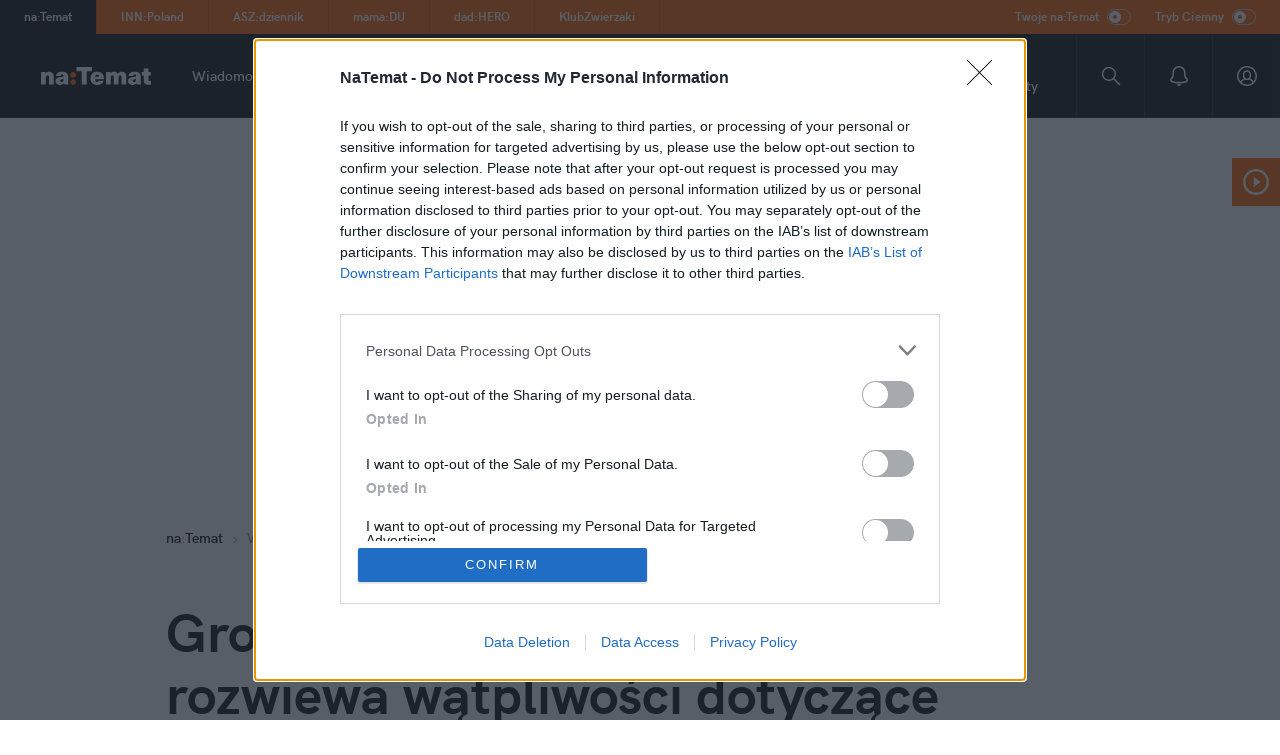

--- FILE ---
content_type: text/html; charset=UTF-8
request_url: https://natemat.pl/387815,blackout-czy-polsce-groza-wylaczenia-pradu
body_size: 93206
content:
<!DOCTYPE html>
<html lang="PL-pl">

<head>
	<meta charset="utf-8">
	<meta name="viewport" content="width=device-width,initial-scale=1">
	<meta name="theme-color" content="#FF6D00">
		<meta name="robots" content="max-image-preview:large" />
	

	<link rel="manifest" href="/manifest.json?4">
	<link rel="preconnect" href="https://s.natemat.pl">
	<link rel="dns-prefetch" href="https://s.natemat.pl">

	<link rel="preload"
		href="https://s.natemat.pl/fonts/fonts-bizon-min/hkgrotesk-bold-webfont.woff2"
		as="font" type="font/woff2" crossorigin>
	<link rel="preload"
		href="https://s.natemat.pl/fonts/fonts-bizon-min/charissil-bold-webfont.woff2"
		as="font" type="font/woff2" crossorigin>
	<link rel="preload"
		href="https://s.natemat.pl/fonts/fonts-bizon-min/hkgrotesk-semibold-webfont.woff2"
		as="font" type="font/woff2" crossorigin>

	<link rel="alternate" type="application/rss+xml"
		href="https://natemat.pl/rss/wszystkie" />
			<link rel="alternate" type="application/rss+xml" title="naTemat.pl - Wiadomości"
			href="https://natemat.pl/rss/kategoria,1,wiadomosci">
	
			<link rel="shortcut icon"
			href="https://s.natemat.pl/gfx/natemat/favicon.ico" />
	
			<title>Gromadzić zapasy czy nie? Ekspert rozwiewa wątpliwości dotyczące blackoutu w Polsce | naTemat.pl</title>
		<meta name="description" content="Jedni na wszelki wypadek robią zapasy, inni pukają się głowę, a o samym zjawisku, którego dotyczą te zachowania mówi się coraz więcej, choć nierzadko są to sprzeczne informacje. O blackoucie mówi w rozmowie z naTemat prof. Mariusza Ruszel prezes  Instytutu Polityki Energetycznej im. Ignacego Łukasiewicza." />
	
			<link rel="canonical" href="https://natemat.pl/387815,blackout-czy-polsce-groza-wylaczenia-pradu" />
			
	
		<script>
			window._AutofillCallbackHandler = window._AutofillCallbackHandler || function() {};
			window.dataLayer = window.dataLayer || [];
			window._gaq = window._gaq || [];
			window.googletag = window.googletag || {};

			function gtag(){dataLayer.push(arguments);}
			window.gtag('consent', 'update', {
				analytics_storage: 'granted',
				ad_storage: 'granted'
			});
		</script>
	

	
	
<script type="text/javascript">
    var _gaq = _gaq || [];
    var googletag=googletag||{};googletag.cmd=googletag.cmd||[]
    var pbjs=pbjs||{};pbjs.que=pbjs.que||[]
</script>


	
  <script>
    googletag = window.googletag || {};
    googletag.cmd = googletag.cmd || [];
    googletag.cmd.push(function () {
      
    googletag.pubads().setTargeting("article_id","387815");
    googletag.pubads().setTargeting("category","wiadomosci");
    googletag.pubads().setTargeting("url","387815,blackout-czy-polsce-groza-wylaczenia-pradu");
    googletag.pubads().setTargeting("topics",["ekologia","energetyka","wegiel"]);
          
    })
  </script>

	

    
                

<meta property="fb:app_id" content='192967107477262' />
<link rel="apple-touch-icon" href="https://s.natemat.pl/gfx/natemat/logo_fb_og.png?v1">
<meta property="fb:pages" content="370535546308040">
			<meta property="og:image" content="https://m.natemat.pl/fe233ab8177ccdd9d09a3f6af85cb0cb,1200,0,0,0.webp">		<meta property="og:title" content="Gromadzić zapasy czy nie? Ekspert rozwiewa wątpliwości dotyczące blackoutu w Polsce">		<meta property="og:type" content="article">		<meta property="og:description" content="Jedni na wszelki wypadek robią zapasy, inni na wieść o tym pukają się w głowę, a o samym zjawisku, którego dotyczą te zachowania, mówi się coraz więcej, choć nierzadko są to informacje sprzeczne. Tym zjawiskiem jest blackout. Więcej na jego temat w rozmowie z naTemat opowiada dr hab. Mariusza Ruszel, profesor Politechniki Rzeszowskiej im. I. Łukasiewicza z Wydziału Zarządzania oraz prezes Instytutu Polityki Energetycznej im. I. Łukasiewicza">		<meta property="og:url" content="https://natemat.pl/387815,blackout-czy-polsce-groza-wylaczenia-pradu">		<meta property="og:site_name" content="naTemat.pl">	
	
    
                

			<meta name="twitter:card" content="summary_large_image">
		<meta property="twitter:image" content="https://m.natemat.pl/fe233ab8177ccdd9d09a3f6af85cb0cb,1200,0,0,0.webp">		<meta property="twitter:title" content="Gromadzić zapasy czy nie? Ekspert rozwiewa wątpliwości dotyczące blackoutu w Polsce">		<meta property="twitter:description" content="Jedni na wszelki wypadek robią zapasy, inni na wieść o tym pukają się w głowę, a o samym zjawisku, którego dotyczą te zachowania, mówi się coraz więcej, choć nierzadko są to informacje sprzeczne. Tym zjawiskiem jest blackout. Więcej na jego temat w rozmowie z naTemat opowiada dr hab. Mariusza Ruszel, profesor Politechniki Rzeszowskiej im. I. Łukasiewicza z Wydziału Zarządzania oraz prezes Instytutu Polityki Energetycznej im. I. Łukasiewicza">		<meta property="twitter:site" content="@natematpl">	

	    <style>
        #staticsplashscreen {display: none !important}
        --sxs { --sxs: 0; }@media  {
  :root, .t-gfOXTg { --colors-primary120: #E45A00; --colors-primary: #FF6400; --colors-primary60: #FFEADC; --colors-natematPrimary: #FF6400; --colors-innpolandPrimary: #b0e000; --colors-innpolandLegacyPrimary: #459B2B; --colors-aszdziennikPrimary: #EA3A3E; --colors-mamaduPrimary: #62CACB; --colors-dadheroPrimary: #3376F6; --colors-topnewsyPrimary: #2E2B74; --colors-klubzwierzakiPrimary: #FB8781; --colors-darkmodeStroke: #3A3A3A; --colors-darkmodeBg: #1B1B1B; --colors-grayscale0: #FFFFFF; --colors-grayscale10: #F5F5F5; --colors-grayscale25: #E7E7E7; --colors-grayscale50: #CCCCCC; --colors-grayscale75: #8D8D8D; --colors-grayscale90: #1B1B1B; --colors-grayscale100: #131212; --colors-grayscale100Fixed: #131212; --colors-grayscale0Fixed: #FFFFFF; --colors-columnistBackground: #FFFFFF; --colors-hardcoverColor: #f72c3f; --colors-secondary: #FF6400; --colors-secondary120: #E45A00; --filter-svgPrimary: invert(38%) sepia(70%) saturate(3051%) hue-rotate(6deg) brightness(109%) contrast(102%); --fonts-grotesk: HK Grotesk, sans-serif; --fonts-charis: CharisSIL, serif; --fontWeights-4: 400; --fontWeights-6: 600; --fontWeights-7: 700; --fontWeights-8: 800; --lineHeights-16: 16px; --lineHeights-18: 18px; --lineHeights-24: 24px; --lineHeights-26: 26px; --lineHeights-30: 30px; --lineHeights-32: 32px; --lineHeights-40: 40px; --lineHeights-62: 62px; --letterSpacings-0: 0; --letterSpacings-1: 0.1; --letterSpacings-2: 0.2; --letterSpacings-3: 0.3; --letterSpacings-8: 0.8; }
  .t-fQiNuH { --colors-grayscale0: #131212; --colors-grayscale10: #1B1B1B; --colors-grayscale25: #8D8D8D; --colors-grayscale50: #CCCCCC; --colors-grayscale75: #E7E7E7; --colors-grayscale90: #8D8D8D; --colors-grayscale100: #FFFFFF; --colors-columnistBackground: #232323; --colors-secondary: #FF6400; --colors-secondary120: #E45A00; }
}--sxs { --sxs: 1; }@media  {
  @keyframes k-dmysvV { 
  0%, 40%, 100% { transform: scaleY(0.4); }
  20% { transform: scaleY(1); }
}
  @keyframes k-guZmxq { 
  0%, 100% { opacity: 1; }
  50% { opacity: 0.1; }
}
  @keyframes k-dlZHQY { 
  0% { transform: translate(0px, -706px); }
  10% { transform: translate(-100px, -700px); }
  25% { transform: translate(-300px, -750px); }
  60% { transform: translate(-843px, -598px); }
  100% { transform: translate(-2935px, -1606px); }
}
  @keyframes k-dDHOAs { 
  0% { transform: translateX(0px); }
  100% { transform: translateX(10%); }
}
  body { background-color: var(--colors-grayscale0); }
  @keyframes k-mnqJR { 
  0% { transform: translateY(-100%); }
  100% { transform: translateY(0px); }
}
  @keyframes k-gCQlbR { 
  0% { width: 0%; }
  100% { width: 100%; }
}
}--sxs { --sxs: 2; }@media  {
  .c-eTFcmV { font-family: var(--fonts-grotesk); font-size: 28px; line-height: 34px; letter-spacing: 0.2px; font-weight: 700; }
  @media (min-width: 996px) {
  .c-eTFcmV { font-size: 54px; line-height: 62px; letter-spacing: 0px; }
}
  .c-dwOIxo .hp__block--four .hp__box--column:hover .hp__box__title, .c-dwOIxo .hp__block--three .hp__box--column:hover .hp__box__title, .c-dwOIxo .hp__block--two .hp__box--column:hover .hp__box__title { color: var(--colors-primary); }
  .c-dwOIxo .hp__box--main:hover .hp__box__social, .c-dwOIxo .hp__box--main:hover .hp__box__title, .c-dwOIxo .hp__box--small__content:hover .hp__box__social, .c-dwOIxo .hp__box--small__content:hover .hp__box__title { color: var(--colors-primary); }
  .c-dwOIxo .hp__box--column--blog .hp__box__blog:hover .hp__box__label { color: var(--colors-primary); }
  .c-eIaNnS { position: fixed; top: 0px; left: 0px; right: 0px; }
  .c-bKrpwu { font-family: var(--fonts-grotesk); font-size: 12px; line-height: 16px; letter-spacing: 0.1px; font-weight: 700; }
  .c-hkQbqO { position: static; height: 0px; padding-bottom: 128px; }
  @media (min-width: 996px) {
  .c-hkQbqO { padding-bottom: 118px; }
}
  .c-lcgelL { position: absolute; top: 0px; left: 0px; right: 0px; }
  .c-nXngB { background-color: var(--colors-primary); white-space: nowrap; scrollbar-width: none; height: 32px; display: flex; }
  @media (min-width: 996px) {
  .c-nXngB { height: 34px; overflow-x: auto; justify-content: space-between; }
}
  .c-nXngB::-webkit-scrollbar { background: transparent; height: 0px; }
  .c-nXngB .badges { display: none; }
  @media (min-width: 996px) {
  .c-nXngB .badges { display: flex; }
}
  .c-nXngB .badges-mobile { position: relative; }
  @media (min-width: 996px) {
  .c-nXngB .badges-mobile { display: none; }
}
  .c-nXngB .badges-mobile button { height: 32px; min-width: 100px; background: rgb(19, 18, 18); border-top-width: 0px; border-bottom-width: 0px; border-left-width: 0px; font-family: var(--fonts-grotesk); font-weight: 700; text-align: left; padding: 8px 0px; font-size: 12px; line-height: 16px; border-right: 1px solid var(--colors-primary120); }
  .c-nXngB .badges-mobile button span { color: var(--colors-primary); }
  .c-nXngB .badges-mobile button a { pointer-events: none; margin: 0px 0px 0px 16px; }
  .c-nXngB .badges-mobile .badges-wrap { display: flex; flex-direction: column; position: absolute; top: 32px; z-index: 10; background-color: var(--colors-primary); max-height: 0px; overflow: hidden; }
  .c-nXngB .badges-mobile .toggleBadges { display: flex; align-items: center; justify-content: center; }
  .c-nXngB .badges-mobile .badge-arrow { display: inline-flex; margin: 0px 16px 0px 8px; }
  .c-nXngB .badges-mobile .badge-arrow svg { fill: var(--colors-primary); }
  .c-nXngB .badges-mobile .badge-arrow-active svg { transform: rotate(180deg); }
  .c-nXngB .badges-mobile .badges-wrap-active { max-height: 300px; width: 100%; }
  .c-nXngB .badges-mobile .badge { border-right: 0px solid var(--colors-primary120); border-bottom: 1px solid var(--colors-primary120); padding: 8px 16px; width: 100%; }
  .c-nXngB .toggles { margin-left: auto; }
  .c-hXXmKd { display: flex; }
  .c-hXXmKd div { color: var(--colors-grayscale0Fixed); margin-right: 10px; display: flex; align-items: center; font-size: 11px; }
  @media (min-width: 360px) {
  .c-hXXmKd div { margin-right: 18px; font-size: 12px; }
}
  @media (min-width: 996px) {
  .c-hXXmKd div { margin-right: 24px; }
}
  .c-hXXmKd div button { margin-left: 4px; }
  @media (min-width: 360px) {
  .c-hXXmKd div button { margin-left: 8px; }
}
  .c-bpOLXt { font-family: var(--fonts-grotesk); font-weight: 700; display: inline-block; padding: 8px 24px 8px 16px; font-size: 12px; line-height: 16px; border-right: 1px solid var(--colors-primary120); }
  .c-bpOLXt:hover { background-color: var(--colors-primary120); }
  @media (min-width: 996px) {
  .c-bpOLXt { padding: 9px 24px; }
}
  .c-bpOLXt a { color: rgb(255, 255, 255); text-decoration: none; }
  .c-bpOLXt a:hover { color: rgb(255, 255, 255); text-decoration: none; }
  .c-ccwCEZ { position: relative; cursor: pointer; display: inline-block; box-sizing: border-box; background: none; border-radius: 24px; pointer-events: auto; flex-shrink: 0; }
  .c-ccwCEZ .slider { position: absolute; cursor: pointer; right: 0px; bottom: 0px; background-color: var(--colors-primary); transition: 0.4s; border-radius: 34px; }
  .c-ccwCEZ .slider::before { position: absolute; content: ""; background-color: var(--colors-grayscale0); transition: 0.4s; border-radius: 50%; }
  .c-iBcIyz { height: 52px; width: 100%; background-color: rgb(19, 18, 18); }
  .c-iBcIyz a { color: rgb(255, 255, 255); }
  .c-iBcIyz a:focus { color: var(--colors-primary); text-decoration: none; }
  .c-iBcIyz { display: flex; flex-direction: row; justify-content: space-between; border-bottom: 1px solid rgba(255, 255, 255, 0.1); }
  @media (min-width: 996px) {
  .c-iBcIyz { height: 84px; justify-content: flex-start; }
}
  .c-iBcIyz .navigation-top--logo { margin-left: 20px; }
  @media (min-width: 996px) {
  .c-iBcIyz .navigation-top--logo { margin-left: 0px; }
}
  .c-ejnycC { max-width: 356px; max-height: 116px; display: grid; place-items: center; }
  .c-fvTfvY { height: 52px; }
  .c-fvTfvY svg { height: 18px; }
  @media (min-width: 996px) {
  .c-fvTfvY { width: 192px; height: 60px; }
}
  .c-hgAcCN { display: none; flex-direction: row; margin-right: auto; align-items: center; }
  @media (min-width: 996px) {
  .c-hgAcCN { display: flex; }
}
  .c-eaQgNc { font-size: 14px; font-family: var(--fonts-grotesk); font-weight: var(--fontWeights-6); line-height: 20px; display: inline-block; margin-right: 24px; position: relative; }
  .c-eaQgNc a { color: var(--colors-grayscale0Fixed); text-decoration: none; transition: 0.2s; }
  .c-eaQgNc a:hover { text-decoration: none; color: var(--colors-primary) !important; }
  .c-eaQgNc:hover .dropdown-menu-desktop { display: block; }
  .c-jpldWA { font-family: var(--fonts-grotesk); font-size: 14px; line-height: 18px; letter-spacing: 0px; font-weight: 600; }
  .c-nssAo { display: none; position: absolute; z-index: 100; }
  .c-nssAo:hover { display: block !important; }
  .c-bwjzmh { background: var(--colors-darkmodeBg); color: var(--colors-grayscale0Fixed); padding: 24px 24px 8px; z-index: 100; position: relative; margin-top: 40px; min-width: max-content; }
  .c-bwjzmh a { margin-bottom: 16px; display: block; }
  .c-kKcFbx { width: 13px; height: 13px; position: absolute; display: block; background: var(--colors-darkmodeBg); top: -3.5px; left: 24px; transform: rotate(45deg); }
  .c-jvbkYE { height: 20px; margin-right: 6px; display: inline-block; float: left; }
  .c-dJNGWm { display: flex; }
  .c-dJNGWm button, .c-dJNGWm a { background: none; display: flex; justify-content: center; align-items: center; margin: 0px; border-width: 0px; width: 48px; }
  .c-dJNGWm button .accountIcon:active path, .c-dJNGWm a .accountIcon:active path { fill: var(--colors-primary); }
  @media (min-width: 996px) {
  .c-dJNGWm button, .c-dJNGWm a { width: 68px; border-left: 1px solid rgba(255, 255, 255, 0.1); }
}
  @media (min-width: 996px) {
  .c-dJNGWm button .accountIcon:hover path, .c-dJNGWm a .accountIcon:hover path { fill: var(--colors-primary); }
}
  .c-dJNGWm button svg, .c-dJNGWm a svg { width: 20px; height: 20px; }
  .c-dHBptG { width: 48px; display: flex; }
  @media (min-width: 996px) {
  .c-dHBptG { width: 68px; }
}
  .c-iOzLqi { display: flex; flex-direction: row; background: var(--colors-grayscale100Fixed); overflow-x: auto; scrollbar-width: none; padding: 11px 0px 13px; }
  .c-iOzLqi::-webkit-scrollbar { background: transparent; height: 0px; }
  @media (min-width: 996px) {
  .c-iOzLqi { display: none; }
}
  .c-iOzLqi span { flex-shrink: 0; }
  .c-iOzLqi button { height: 100%; background: none; border-width: 0px; padding: 0px 24px; flex-shrink: 0; }
  .c-ejvdYJ { background-color: rgb(19, 18, 18); height: 100vh; min-height: 100%; min-width: 100%; position: fixed; top: 0px; left: -100%; transition: 850ms; z-index: 999999; color: rgb(255, 255, 255); padding: 56px 16px 0px; }
  @media (min-width: 996px) {
  .c-ejvdYJ { display: none; }
}
  .c-ejvdYJ .closeIcon { position: absolute; top: 24px; right: 16px; }
  .c-ejvdYJ .chevronIcon { margin-left: 4px; }
  .c-ejvdYJ .subscribeIcon { position: absolute; right: 12px; top: 50%; transform: translateY(-50%); }
  .c-dDGDxA { font-weight: 700; font-size: 38px; line-height: 42px; margin: 0px 0px 32px; }
  .c-gCdzqW { padding: 0px; height: 86%; scrollbar-width: none; overflow-y: scroll; }
  .c-gCdzqW::-webkit-scrollbar { display: none; }
  .c-iPuyMH { list-style: none; font-weight: 600; font-size: 18px; line-height: 24px; letter-spacing: 0.2px; padding: 20px 0px; border-bottom: 1px solid rgba(255, 255, 255, 0.1); display: flex; justify-content: space-between; align-items: center; flex-wrap: wrap; }
  .c-iPuyMH a { width: 100%; }
  .c-iPuyMH:last-of-type { border-bottom: none; }
  .c-jVwFOG { display: flex; align-items: center; justify-content: space-between; }
  .c-blMAvL { padding: 8px 30px 6px 12px; background-color: transparent; border: 1px solid rgb(58, 58, 58); position: relative; z-index: 10; pointer-events: auto; }
  .c-blMAvL.subscribed { background-color: var(--colors-primary); }
  .c-Hcsnd { display: none; }
  @media (min-width: 996px) {
  .c-Hcsnd { display: block; }
}
  .c-Hcsnd { position: relative; outline: none; border: none; background-color: var(--colors-primary); }
  .c-Hcsnd .activeBtn rect { fill: var(--colors-primary); }
  .c-lahewt { position: fixed; bottom: 0px; left: 0px; right: 0px; z-index: 999998; }
  @media (min-width: 996px) {
  .c-lahewt { display: none; }
}
  .c-izFuxP { border-top: 1px solid var(--colors-grayscale25); height: 72px; width: 100%; background: var(--colors-grayscale0); }
  .c-dzPFFf { position: relative; background-color: var(--colors-grayscale10); }
  .c-dzPFFf .extra-margin-live { margin-top: 14px; }
  @media (min-width: 996px) {
  .c-dzPFFf .extra-margin-live { margin-top: 30px; }
}
  .c-dzPFFf .container { overflow-y: clip; }
  @media (min-width: 996px) {
  .c-dzPFFf .extra-margin-redesign { margin-top: -80px; }
}
  @media (min-width: 1310px) {
  .c-dzPFFf .tags-semi { max-width: 840px; margin-left: auto; margin-right: auto; }
}
  @media (min-width: 1310px) {
  .c-dzPFFf .column-left { width: 864px; }
}
  .c-dzPFFf .brid-universal-compare { margin: 0px 0px 24px !important; }
  .c-evMHdp { background-color: rgb(255, 255, 255); padding-top: 24px; position: relative; }
  @media (min-width: 996px) {
  .c-evMHdp { padding-top: 32px; padding-bottom: 80px; }
}
  @media (min-width: 1310px) {
  .c-evMHdp .article-column-content { width: 840px; }
}
  .c-evMHdp .container { display: flex; justify-content: center; }
  @media (min-width: 1310px) {
  .c-evMHdp .container { display: block; }
}
  .c-bElbpZ h1 { color: var(--colors-grayscale100); }
  .c-bElbpZ .article-type-semi { color: white !important; }
  .c-bElbpZ .article-type-semi div, .c-bElbpZ .article-type-semi p, .c-bElbpZ .article-type-semi a, .c-bElbpZ .article-type-semi h1 { color: white !important; }
  .c-bElbpZ .article-type-semi .author-date { min-height: 46px; }
  .c-bElbpZ .article-type-semi .author-date .social-btn-icon { background-color: var(--colors-primary); }
  .c-bElbpZ .article-type-semi .article-rating { border-color: white !important; }
  .c-bElbpZ .article-type-semi .vehicle-card div, .c-bElbpZ .article-type-semi .vehicle-card p, .c-bElbpZ .article-type-semi .vehicle-card a, .c-bElbpZ .article-type-semi .vehicle-card h1 { color: var(--colors-grayscale100Fixed) !important; }
  .c-dKoCzE { display: flex; align-items: center; }
  .c-dKoCzE img { margin: 0px 8px; width: 8px; height: 8px; }
  .c-dKoCzE ul { display: inline-block; padding-left: 0px; }
  .c-dKoCzE li { display: flex; align-items: center; }
  .c-dKoCzE { font-weight: 600 !important; }
  .c-dKoCzE .primary-svg svg { fill: var(--colors-primary); }
  .c-dKoCzE .gray-svg svg { fill: rgb(141, 141, 141); }
  .c-kBgWXr { align-items: center; display: flex !important; }
  .c-pdaqL { color: var(--colors-grayscale0); }
  .c-oEzLt { margin: 0px 8px; }
  .c-kyjDHC .article-column-right { display: none; }
  @media (min-width: 1310px) {
  .c-kyjDHC .article-column-right { display: block; }
}
  .c-lkQJAT a { text-decoration: none; color: var(--colors-secondary); }
  .c-lkQJAT a:visited { color: var(--colors-secondary); }
  .c-lkQJAT a:hover { color: var(--colors-secondary120); }
  @media (min-width: 996px) {
  .c-lkQJAT { margin-top: 10px; }
}
  .c-lkQJAT .breadcrumbs { margin-top: 50px; }
  .c-iwUgWz { width: 100%; margin-top: 40px; }
  @media (min-width: 996px) {
  .c-iwUgWz { margin-top: 68px; }
}
  .c-iwUgWz .col-md-8 { padding: 0px; }
  .c-iwUgWz .full-width { width: 100%; margin: 0px; }
  .c-iwUgWz .podcastAuthor { background-color: var(--colors-grayscale10) !important; }
  .c-iwUgWz .author-bottom-semi { min-height: 150px; }
  @media (min-width: 996px) {
  .c-iwUgWz .author-bottom-semi { min-height: 168px; }
}
  .c-dqQkoG { margin-bottom: 8px; }
  .c-byVTNc { font-family: var(--fonts-grotesk); font-size: 24px; line-height: 30px; letter-spacing: 0.2px; font-weight: 700; }
  .c-bjVdMH .author-copy { margin-left: 8px; width: 17px; height: 17px; background-image: url("data:image/svg+xml,%3csvg%20width='18'%20height='18'%20viewBox='0%200%2018%2018'%20fill='none'%20xmlns='http://www.w3.org/2000/svg'%3e%3cpath%20fill-rule='evenodd'%20clip-rule='evenodd'%20d='M12.75%200.75H0.75V12.75H5.25V17.25H17.25V5.25H12.75V0.75ZM11.25%206.75V5.25V2.25H2.25V11.25L5.25%2011.25H6.75L11.25%2011.25V6.75ZM6.75%2012.75H12.75V6.75H15.75V15.75H6.75V12.75Z'%20fill='%238D8D8D'/%3e%3c/svg%3e"); background-size: cover; background-color: var(--colors-grayscale0); border-width: 0px; }
  .c-bjVdMH.dashboardAuthor { border: 1px solid var(--colors-grayscale25); padding: 16px 12px; }
  .c-bjVdMH.dashboardAuthor button { margin-left: auto; }
  @media (min-width: 996px) {
  .c-bjVdMH.dashboardAuthor { display: flex; align-items: center; }
}
  .c-bjVdMH.redactor { margin: 16px 0px; }
  .c-bjVdMH .author-description { margin: 25px 0px 8px; }
  @media (min-width: 996px) {
  .c-bjVdMH .author-description { margin: 0px 150px 8px 0px; }
}
  @media (min-width: 768px) {
  .c-bjVdMH .author-copy-button { display: flex; }
}
  .c-bjVdMH .author-copy-button svg path { fill: var(--colors-grayscale75); }
  .c-bjVdMH .author-copy-button div { text-decoration: underline; }
  @media (min-width: 768px) {
  .c-bjVdMH .author-copy-button div { margin-left: 4px; }
}
  .c-bjVdMH span { color: var(--colors-grayscale75); }
  .c-bjVdMH p { margin: 0px 0px 8px; color: var(--colors-grayscale100); }
  .c-bjVdMH p a, .c-bjVdMH p a:link, .c-bjVdMH p a:visited { color: var(--colors-grayscale100); }
  .c-bjVdMH .avatar { flex-shrink: 0; margin-right: 24px; }
  .c-dCXAop { display: flex; flex-wrap: wrap; background: var(--colors-grayscale0); padding: 32px 16px; }
  @media (min-width: 996px) {
  .c-dCXAop { flex-wrap: nowrap; padding: 32px; }
}
  .c-dCXAop .avatar { width: 64px; height: 64px; }
  @media (min-width: 996px) {
  .c-dCXAop .avatar { width: 104px; height: 104px; }
}
  .c-dCXAop .full-width { width: 100%; }
  .c-dCXAop a:hover { text-decoration-color: var(--colors-grayscale100); }
  .c-fGACsW { flex-shrink: 0; }
  .c-fGACsW img { border-radius: 100%; object-fit: cover; width: 100% !important; height: 100% !important; }
  .c-jhoDd { display: flex; align-items: flex-start; flex-direction: column; justify-content: center; }
  @media (min-width: 996px) {
  .c-jhoDd { display: none; }
}
  .c-hoxnMc { background: none; border-width: 0px; cursor: pointer; pointer-events: auto; }
  .c-hoxnMc svg { fill: var(--colors-primary); }
  .c-bVHwpK { display: none; }
  @media (min-width: 996px) {
  .c-bVHwpK { width: 100%; display: flex; justify-content: space-between; flex-direction: row; }
}
  .c-mAxSh { min-height: 940px; }
  .c-mAxSh > footer { height: 100%; }
  @media (min-width: 996px) {
  .c-mAxSh { min-height: 344px; }
}
  .c-eZxNUs { width: 100%; display: flex; justify-content: space-between; margin-bottom: 24px; }
  @media (min-width: 996px) {
  .c-eZxNUs { margin-bottom: 40px; }
}
  .c-gbLuOW .avatar { width: 72px; height: 72px; border-radius: 72px; margin-right: 20px !important; }
  .c-gbLuOW p { margin: 0px 0px 4px !important; }
  .c-iPJhlO { font-family: var(--fonts-grotesk); font-size: 18px; line-height: 24px; letter-spacing: 0.2px; font-weight: 700; }
  .c-BqicZ { display: flex; align-items: center; }
  .c-BqicZ span { margin-right: 6px; }
  .c-BqicZ .dot { color: var(--colors-grayscale50); }
  .c-BqicZ .first-article-date-visible { display: block !important; }
  .c-BqicZ p { margin: 0px; }
  .c-KCdkE { display: none; color: var(--colors-grayscale75) !important; }
  .c-mszKO { display: none; }
  @media (min-width: 996px) {
  .c-mszKO { display: flex; }
}
  .c-bZCKhA { font-family: var(--fonts-grotesk); font-size: 17px; line-height: 24px; letter-spacing: 0px; font-weight: 600; }
  .c-lcVrHm { display: flex; align-items: center; position: relative; }
  .c-lcVrHm p { margin: 0px; color: var(--colors-grayscale100); }
  .c-lcVrHm .text { display: none; }
  @media (min-width: 996px) {
  .c-lcVrHm .text { display: block; }
}
  .c-cZdMwo { background-color: var(--colors-grayscale100); width: max-content; padding: 4px 12px 4px 10px; border-radius: 50px; border-width: 0px; background-repeat: no-repeat; cursor: pointer; min-width: 32px; min-height: 32px; transition: 0.2s; }
  .c-cZdMwo:hover { background-color: var(--colors-primary); }
  @media (min-width: 996px) {
  .c-cZdMwo { padding: 0px; width: 32px; height: 32px; border-radius: 50%; background-size: cover; background-position: center center; margin-right: 10px; }
}
  .c-nGio { color: var(--colors-grayscale0); }
  @media (min-width: 996px) {
  .c-nGio { display: none; }
}
  .c-nGio .icon-padding { padding-left: 24px; }
  .c-KvHZb { margin-top: 18px; }
  .c-cbSYhb img { width: 100%; height: auto; }
  .c-cbSYhb figcaption { font-style: normal; font-size: 14px; padding: 8px 0px 0px; line-height: 18px; color: rgb(141, 141, 141); text-align: center; font-weight: 600; min-height: 48px; }
  @media (min-width: 996px) {
  .c-cbSYhb figcaption { padding: 12px 0px 0px; min-height: 30px; }
}
  .c-cbSYhb figcaption span { position: relative; }
  .c-dhuHTy { position: relative; overflow: hidden; background-color: rgb(240, 240, 240); height: 100%; }
  .c-dhuHTy .placeholder-gray { max-width: fit-content; }
  .c-dhuHTy img { max-width: 100%; }
  .c-cGOmdr { font-family: var(--fonts-charis); font-size: 17px; line-height: 26px; letter-spacing: 0.1px; font-weight: 700; }
  @media (min-width: 996px) {
  .c-cGOmdr { font-size: 21px; line-height: 32px; letter-spacing: 0px; }
}
  .c-gfkBWL { margin: 24px 0px 32px; }
  @media (min-width: 996px) {
  .c-gfkBWL { margin: 40px 0px 56px; }
}
  .c-cotXdr { width: 100%; aspect-ratio: 16 / 9; }
  .c-fBTBPA { z-index: 2; width: 100%; height: 100%; position: absolute; background-color: rgb(240, 240, 240); }
  .c-kWqCQj { position: absolute; margin: auto; inset: 0px; z-index: 0; }
  .c-eyJMog { margin-top: 12px; margin-bottom: 12px; }
  .c-eyJMog.pos_indent { padding-left: 10px; padding-right: 10px; }
  @media (min-width: 992px) {
  .c-eyJMog.pos_indent { padding-left: 20px; }
}
  .c-eyJMog.style_gray { background: rgb(233, 233, 233) !important; }
  .c-eyJMog.style_nomargins { padding-left: 0px; padding-right: 0px; }
  .c-eyJMog p { margin: 0px; }
  .c-ctTQJO { color: var(--colors-grayscale100); font-size: 17px; font-weight: 400; letter-spacing: 0.1px; line-height: 26px; font-family: var(--fonts-charis); }
  .c-ctTQJO a { }
  .c-ctTQJO a:hover { text-decoration: none; }
  @media (min-width: 996px) {
  .c-ctTQJO { max-width: 840px; margin: 20px auto; font-size: 21px; letter-spacing: 0px; line-height: 32px; }
}
  .c-bxIYtN { color: var(--colors-grayscale100); font-size: 16px; font-weight: 400; letter-spacing: 0.1px; line-height: 26px; font-family: CharisSIL; }
  .c-bxIYtN a { color: rgb(255, 102, 0) !important; }
  .c-bxIYtN a:hover { text-decoration: none; }
  @media (min-width: 996px) {
  .c-bxIYtN { max-width: 840px; margin: 20px auto; font-size: 21px; letter-spacing: 0px; line-height: 32px; }
}
  .c-iVVbqH { position: absolute; right: 0px; bottom: 0px; height: 350px; width: 100px; display: none; }
  @media (min-width: 1310px) {
  .c-iVVbqH { display: block; }
}
  .c-iVVbqH svg { fill: var(--colors-primary); }
  .c-hdEcPv a { width: 100%; margin: 0px auto 18px; background-color: var(--colors-grayscale0); border: 0px solid var(--colors-primary); cursor: pointer; padding: 7px 16px 9px; display: flex; justify-content: center; align-items: center; color: var(--colors-grayscale100) !important; }
  .c-diiWvH { margin-right: 16px; width: 20px; height: 20px; flex-shrink: 0; }
  @media (min-width: 996px) {
  .c-cWfPnq { position: absolute; inset: 0px 12px 0px 0px; display: flex; flex-direction: column; align-items: stretch; transition: 300ms; width: 300px; margin-top: 168px; margin-left: auto; }
}
  @media (min-width: 996px) {
  .c-cWfPnq > .article-column__container { display: flex; flex-direction: column; height: 100%; position: relative; padding-bottom: 55px; }
}
  @media (min-width: 996px) {
  .c-cWfPnq > .article-column__container > .article-column__sticky-container { height: 1200px; }
}
  @media (min-width: 996px) {
  .c-cWfPnq > .article-column__container > [class~="article-column__sticky-container"]:last-of-type { height: auto; flex-grow: 1; }
}
  .c-kTaKCu { font-family: var(--fonts-grotesk); font-size: 14px; line-height: 18px; letter-spacing: 0px; font-weight: 800; }
  .c-ewkkaD { margin: 20px 0px; background: var(--colors-grayscale10); position: relative; z-index: 10; }
  .c-cnixjC { display: flex; align-items: center; }
  .c-cnixjC p { flex-shrink: 0; margin: 0px 16px 0px 0px; color: var(--colors-grayscale100); }
  .c-dYNJsL { border-top: 2px solid var(--colors-grayscale100); width: 100%; }
  .c-iPvDIl { padding: 40px 0px 16px; }
  @media (min-width: 996px) {
  .c-iPvDIl { padding: 32px 0px 8px; }
}
  .c-iPvDIl .photo-on-left { margin-bottom: 24px !important; }
  .c-bPHWly { margin-bottom: 24px; }
  @media (min-width: 996px) {
  .c-bPHWly { margin-bottom: 32px; }
}
  .c-bPHWly[data-is-dark-mode="true"] { color: rgb(255, 255, 255); }
  .c-bPHWly[data-is-dark-mode="true"] a { color: rgb(255, 255, 255); }
  .c-bPHWly[data-is-dark-mode="true"] a:hover { text-decoration-color: rgb(255, 255, 255); }
  .c-bPHWly[data-is-dark-mode="true"] .c-dCsNgn { color: rgb(255, 255, 255); }
  .c-bPHWly a { width: 100%; display: flex; flex-direction: row; }
  .c-bPHWly a:hover { text-decoration-line: underline; text-decoration-thickness: initial; text-decoration-style: initial; text-decoration-color: var(--colors-grayscale100); }
  .c-bPHWly.style--red .c-dCsNgn > span { background-color: rgb(234, 58, 62); color: white; padding: 0px 2px; box-shadow: red 2px 0px 0px, rgb(234, 58, 62) -2px 0px 0px; }
  .c-bPHWly.style--red a:hover { text-decoration-line: underline; text-decoration-thickness: initial; text-decoration-style: initial; text-decoration-color: var(--colors-grayscale0Fixed); }
  .c-bPHWly.style--primary .c-dCsNgn > span { background-color: var(--colors-primary); color: white; padding: 0px 2px; box-shadow: 2px 0 0 red, -2px 0 0 var(--shadows-primary); }
  .c-bPHWly.style--black .c-dCsNgn > span { background-color: rgb(19, 18, 18); color: white; padding: 0px 2px; box-shadow: rgb(19, 18, 18) 2px 0px 0px, rgb(19, 18, 18) -2px 0px 0px; }
  .c-bPHWly.style--with-padding span { color: var(--colors-grayscale0Fixed); }
  .c-eerUcn { float: left; flex-shrink: 0; position: relative; }
  .c-eerUcn img { width: 100%; object-fit: cover; }
  .c-dCsNgn { width: 100%; margin-left: 16px; padding-left: 2px; overflow: hidden; text-decoration: none !important; }
  @media (max-width: 995px) {
  .c-iexzlp { letter-spacing: -0.6px; }
}
  @media (max-width: 995px) {
  .c-iexzlp.too-much-text { letter-spacing: -0.8px; hyphens: auto; }
}
  .c-dXWoft { display: flex; align-items: center; flex-wrap: wrap; max-width: 840px; }
  .c-dXWoft a { color: var(--colors-secondary); }
  .c-dXWoft a:hover { color: var(--colors-secondary120); }
  .c-dXWoft a { text-decoration: none; margin: 0px 12px 6px 0px; }
  @media (min-width: 996px) {
  .c-dXWoft a { margin: 0px 12px 0px 0px; }
}
  .c-dXWoft a span { color: var(--colors-secondary); }
  .c-dXWoft p { margin: 0px 12px 0px 0px; width: 100%; }
  @media (min-width: 996px) {
  .c-dXWoft p { width: auto; }
}
  .c-fGNyqJ { width: 100%; }
  .c-fGNyqJ .container { overflow-y: visible !important; }
  .c-fGNyqJ .col-md-8 { padding: 24px 0px 0px; border-top: 1px solid var(--colors-grayscale100); display: flex; margin-top: 24px; }
  .c-fGNyqJ .col-md-8 div, .c-fGNyqJ .col-md-8 a { margin-right: 8px; }
  @media (min-width: 996px) {
  .c-fGNyqJ .col-md-8 div, .c-fGNyqJ .col-md-8 a { margin-right: 24px; }
}
  .c-fGNyqJ .social-semi { min-height: 32px; }
  .c-doaPAo { display: none; }
  @media (min-width: 996px) {
  .c-doaPAo { display: flex; cursor: pointer; }
}
  .c-doaPAo:hover { text-decoration: underline; }
  .c-gUeFDH { font-family: var(--fonts-grotesk); font-size: 12px; line-height: 16px; letter-spacing: 0.8px; font-weight: 700; }
  .c-iGlrhq { width: 100%; background: var(--colors-grayscale0); position: relative; padding: 0px 16px 72px; }
  @media (min-width: 996px) {
  .c-iGlrhq { padding: 0px; }
}
  .c-iGlrhq p { margin: 0px; }
  .c-blBPXL { padding: 34px 16px 36px; display: flex; flex-direction: column; }
  @media (min-width: 996px) {
  .c-blBPXL { flex-direction: row; padding: 62px 84px 78px; justify-content: space-between; }
}
  .c-fWkMjP { border-bottom: 1px solid var(--colors-grayscale25); color: var(--colors-grayscale100); }
  @media (min-width: 996px) {
  .c-fWkMjP { border-width: 0px; }
}
  .c-JaDvt { position: relative; z-index: 2; }
  .c-JaDvt p { margin: 16px 0px 32px; }
  @media (min-width: 996px) {
  .c-JaDvt p { margin: 12px 0px 32px !important; }
}
  .c-iRCVpv { width: 148px; height: 24px; }
  @media (min-width: 996px) {
  .c-iRCVpv { width: 196px; height: 32px; }
}
  .c-iRLbxx { display: none; margin-top: 32px; }
  .c-iRLbxx p { font-family: var(--fonts-grotesk); font-weight: 800; margin-bottom: 12px !important; }
  @media (min-width: 996px) {
  .c-iRLbxx { display: block; max-width: 400px; }
}
  @media (min-width: 1310px) {
  .c-iRLbxx { max-width: max-content; }
}
  .c-lfMIdS { width: calc(50% - 4px); margin: 0px 0px 8px; }
  @media (min-width: 996px) {
  .c-lfMIdS { width: auto; margin: 0px 6px 0px 0px; }
}
  .c-lfMIdS a { color: var(--colors-grayscale100); text-decoration: none; display: flex; justify-content: center; width: 100%; padding: 19px 0px; background: var(--colors-grayscale10); }
  @media (min-width: 996px) {
  .c-lfMIdS a { display: inline-block; border: 1px solid var(--colors-grayscale25); background: none; padding: 10px 12px; width: max-content; margin-bottom: 4px; }
}
  @media (min-width: 1310px) {
  .c-lfMIdS a { margin-bottom: 0px; }
}
  .c-lfMIdS a svg { height: 10px; }
  @media (min-width: 996px) {
  .c-lfMIdS a svg { height: 8px; }
}
  .c-cFMuEE { margin: 16px 0px 32px; }
  @media (min-width: 996px) {
  .c-cFMuEE { display: flex; margin: -8px 0px 0px; }
}
  .c-cFMuEE a { color: var(--colors-grayscale100); text-decoration: none; margin-top: 16px; font-size: 14px; line-height: 16px; transition: 0.3s; }
  @media (min-width: 996px) {
  .c-cFMuEE a { font-size: 16px; line-height: 24px; }
}
  .c-cFMuEE a:hover { text-decoration: none; color: var(--colors-grayscale75); }
  .c-cFMuEE div { width: 192px; display: flex; flex-direction: column; }
  .c-eMabIT { display: flex; justify-content: space-between; }
  @media (min-width: 996px) {
  .c-eMabIT { display: none; }
}
  .c-eMabIT a { display: flex; justify-content: center; padding: 10px 0px; border: 1px solid var(--colors-grayscale25); width: 24%; }
  .c-duuVWt > svg > path { fill: var(--colors-grayscale100); }
  .c-bgDnKT { margin-top: 32px; display: flex; justify-content: space-between; flex-wrap: wrap; }
  .c-bgDnKT p { font-family: var(--fonts-grotesk); font-weight: 800; width: 100%; margin-bottom: 12px !important; }
  @media (min-width: 996px) {
  .c-bgDnKT { display: none; }
}
  .c-eGJyCP { font-family: var(--fonts-grotesk); font-weight: 800; color: var(--colors-grayscale0); width: max-content; height: max-content; background: var(--colors-grayscale100); border-radius: 24px; border-width: 0px; padding: 4px 12px; display: flex; cursor: pointer; margin: 32px auto 0px; position: relative; z-index: 2; font-size: 12px; line-height: 16px; }
  .c-eGJyCP svg { margin-left: 6px; margin-bottom: 1px; }
  @media (min-width: 996px) {
  .c-eGJyCP { margin: 0px; }
}
  .c-bDtiVP { padding: 16px 0px 24px; display: flex; justify-content: space-between; border-top: 1px solid var(--colors-grayscale10); color: var(--colors-grayscale100); }
  @media (min-width: 996px) {
  .c-bDtiVP { padding: 15px 84px 12px; }
}
  .c-bDtiVP div { position: relative; z-index: 2; display: none; }
  @media (min-width: 996px) {
  .c-bDtiVP div { display: block; }
}
  .c-bDtiVP a { margin-left: 20px; }
  .c-evczTk { position: absolute; right: 0px; top: 0px; }
  @media (min-width: 996px) {
  .c-evczTk { height: 100%; width: 104px; }
}
  @media (min-width: 996px) {
  .c-evczTk .mobile { display: none; }
}
  .c-evczTk .desktop { display: none; height: 100%; width: 104px; overflow: hidden; }
  @media (min-width: 996px) {
  .c-evczTk .desktop { display: block; }
}
  .c-evczTk .gray-desktop { background-image: url("data:image/svg+xml,%3csvg%20width='104'%20height='344'%20viewBox='0%200%20104%20344'%20fill='none'%20xmlns='http://www.w3.org/2000/svg'%3e%3cg%20clip-path='url(%23clip0_7485_27410)'%3e%3cpath%20d='M207.994%2047.5819C208.218%2067.987%20202.281%2087.9954%20190.94%20105.054C179.599%20122.113%20163.369%20135.449%20144.32%20143.36C125.271%20151.272%20104.267%20153.4%2083.9874%20149.473C63.7083%20145.546%2045.0735%20135.743%2030.4609%20121.313C15.8483%20106.884%205.92034%2088.4828%201.94372%2068.4579C-2.0329%2048.433%200.122152%2027.6922%208.13391%208.88189C16.1457%20-9.92842%2029.6509%20-25.9554%2046.9264%20-37.154C64.2018%20-48.3527%2084.4643%20-54.2154%20105.128%20-53.994C132.199%20-53.3313%20157.975%20-42.4169%20177.122%20-23.5094C196.27%20-4.60201%20207.323%2020.851%20207.994%2047.5819ZM207.994%20306.189C208.218%20326.595%20202.281%20346.603%20190.94%20363.662C179.599%20380.721%20163.369%20394.057%20144.32%20401.968C125.271%20409.879%20104.267%20412.007%2083.9874%20408.081C63.7083%20404.154%2045.0735%20394.35%2030.4609%20379.921C15.8483%20365.491%205.92034%20347.09%201.94372%20327.065C-2.0329%20307.041%200.122152%20286.3%208.13391%20267.49C16.1457%20248.679%2029.6509%20232.652%2046.9264%20221.454C64.2018%20210.255%2084.4643%20204.392%20105.128%20204.614C132.199%20205.276%20157.975%20216.191%20177.122%20235.098C196.27%20254.006%20207.323%20279.459%20207.994%20306.189Z'%20fill='%23313131'/%3e%3c/g%3e%3cdefs%3e%3cclipPath%20id='clip0_7485_27410'%3e%3crect%20width='104'%20height='344'%20fill='white'/%3e%3c/clipPath%3e%3c/defs%3e%3c/svg%3e"); display: none; height: 100%; width: 104px; background-repeat: no-repeat; background-size: cover; }
  @media (min-width: 996px) {
  .c-evczTk .gray-desktop { display: block; }
}
  .c-evczTk svg path { fill: var(--colors-primary); }
}--sxs { --sxs: 3; }@media  {
  .c-bpOLXt-kRWXMu-color-true { background-color: rgb(19, 18, 18); }
  .c-bpOLXt-kRWXMu-color-true span { color: var(--colors-primary); }
  .c-bpOLXt-kRWXMu-color-true:hover { background-color: rgb(19, 18, 18); }
  .c-ccwCEZ-cpfWvu-color-white .slider { background-color: var(--colors-grayscale0Fixed); }
  .c-ccwCEZ-cpfWvu-color-white .slider::before { background-color: var(--colors-primary); }
  .c-ccwCEZ-bkzmqC-size-small { width: 24px; height: 16px; border: 1px solid var(--colors-grayscale50); }
  .c-ccwCEZ-bkzmqC-size-small .active .slider { width: 20px; }
  .c-ccwCEZ-bkzmqC-size-small .active .slider::before { transform: translateX(9px); height: 10px; width: 10px; left: 0px; bottom: 1px; }
  @supports (-webkit-touch-callout: none) {
  .c-ccwCEZ-bkzmqC-size-small .active .slider { width: 22px; }
}
  @supports (-webkit-touch-callout: none) {
  .c-ccwCEZ-bkzmqC-size-small .active .slider::before { transform: translateX(11px); }
}
  .c-ccwCEZ-bkzmqC-size-small .slider { top: 1px; left: 1px; height: 12px; width: 12px; }
  .c-ccwCEZ-bkzmqC-size-small .slider::before { height: 4px; width: 4px; left: 4px; bottom: 4px; }
  .c-ejnycC-jFQLaP-color-dark { background-color: transparent; }
  .c-ejnycC-jFQLaP-color-dark svg path { fill: rgb(255, 255, 255); }
  .c-ejnycC-haUeTJ-brand-natemat svg [class$="dots"] { fill: var(--colors-natematPrimary); }
  .c-fvTfvY-hQelUi-isFullNav-true { height: 51px; }
  @media (min-width: 996px) {
  .c-fvTfvY-hQelUi-isFullNav-true { width: 192px; height: 83px; }
}
  .c-Hcsnd-fhgtrW-type-top { width: 48px; height: 48px; background-color: var(--colors-primary); position: absolute; right: 0px; bottom: -88px; z-index: 999999; padding: 11px; }
  .c-Hcsnd-fhgtrW-type-top svg { width: 26px; height: 26px; }
  .c-Hcsnd-fhgtrW-type-top svg > * { fill: var(--colors-grayscale0) !important; }
  .c-bElbpZ-cIfeuz-isDarkMode-false p { color: rgb(19, 18, 18); }
  .c-pdaqL-iKEUjW-type-invert { color: var(--colors-grayscale100); }
  .c-PJLV-Gvefi-brand-natemat span { color: var(--colors-natematPrimary); }
  .c-PJLV-Gvefi-brand-natemat i { color: var(--colors-primary); }
  .c-PJLV-iRufVa-type-main { color: rgb(141, 141, 141) !important; }
  @media (min-width: 1310px) {
  .c-PJLV-chLQBt-showRightColumn-true { display: flex; }
}
  .c-fGACsW-cgBYuP-size-normal { width: 72px; height: 72px; border-radius: 72px; }
  .c-fGACsW-bnRHpR-border-true { border: 2px solid var(--colors-primary); padding: 2px; }
  .c-hoxnMc-FmFCq-size-big > svg { width: 22px; height: 22px; }
  .c-hoxnMc-gzbMhs-type-borderButton { display: flex; align-items: center; color: var(--colors-grayscale100); padding: 5px 12px 7px; background-color: var(--colors-grayscale0); border: 2px solid var(--colors-grayscale25); }
  .c-hoxnMc-gzbMhs-type-borderButton:hover { background-color: var(--colors-grayscale10); }
  .c-hoxnMc-gzbMhs-type-borderButton:focus { border: 2px solid var(--colors-primary); background-color: var(--colors-grayscale0); }
  .c-hoxnMc-gzbMhs-type-borderButton:active { background-color: var(--colors-grayscale10); }
  .c-hoxnMc-gzbMhs-type-borderButton > svg { margin-left: 7px; }
  .c-fGACsW-bLoyPe-size-small { width: 40px; height: 40px; border-radius: 40px; }
  .c-cZdMwo-gdmVdG-type-share { background-image: url("data:image/svg+xml,%3csvg%20width='16'%20height='16'%20viewBox='0%200%2016%2016'%20fill='none'%20xmlns='http://www.w3.org/2000/svg'%3e%3cpath%20fill-rule='evenodd'%20clip-rule='evenodd'%20d='M12.0003%201.33333C11.2639%201.33333%2010.667%201.93029%2010.667%202.66667C10.667%203.40305%2011.2639%204%2012.0003%204C12.7367%204%2013.3337%203.40305%2013.3337%202.66667C13.3337%201.93029%2012.7367%201.33333%2012.0003%201.33333ZM9.33366%202.66667C9.33366%201.19391%2010.5276%200%2012.0003%200C13.4731%200%2014.667%201.19391%2014.667%202.66667C14.667%204.13943%2013.4731%205.33333%2012.0003%205.33333C11.2082%205.33333%2010.4967%204.98793%2010.0083%204.43952L5.79346%206.96841C5.9267%207.28573%206.00033%207.63427%206.00033%208C6.00033%208.36583%205.92666%208.71446%205.79335%209.03185L10.0081%2011.5607C10.4965%2011.0122%2011.2081%2010.6667%2012.0003%2010.6667C13.4731%2010.6667%2014.667%2011.8606%2014.667%2013.3333C14.667%2014.8061%2013.4731%2016%2012.0003%2016C10.5276%2016%209.33366%2014.8061%209.33366%2013.3333C9.33366%2013.1328%209.3558%2012.9374%209.39778%2012.7494L4.9794%2010.0984C4.52614%2010.4544%203.95469%2010.6667%203.33366%2010.6667C1.8609%2010.6667%200.666992%209.47276%200.666992%208C0.666992%206.52724%201.8609%205.33333%203.33366%205.33333C3.9548%205.33333%204.52634%205.5457%204.97963%205.90179L9.39784%203.25086C9.35583%203.06285%209.33366%202.86735%209.33366%202.66667ZM3.33366%206.66667C2.59728%206.66667%202.00033%207.26362%202.00033%208C2.00033%208.73638%202.59728%209.33333%203.33366%209.33333C4.07004%209.33333%204.66699%208.73638%204.66699%208C4.66699%207.26362%204.07004%206.66667%203.33366%206.66667ZM10.667%2013.3333C10.667%2012.597%2011.2639%2012%2012.0003%2012C12.7367%2012%2013.3337%2012.597%2013.3337%2013.3333C13.3337%2014.0697%2012.7367%2014.6667%2012.0003%2014.6667C11.2639%2014.6667%2010.667%2014.0697%2010.667%2013.3333Z'%20fill='white'/%3e%3c/svg%3e"); background-size: 18px; background-position: 8px center; }
  @media (min-width: 996px) {
  .c-cZdMwo-gdmVdG-type-share { background-position: center center; }
}
  .c-kWqCQj-bORNmh-isCustomPlaceholder-false { transform: scale(0.5); }
  .c-bPHWly-bvPMBB-boxSize-xxs .c-eerUcn { height: 56px; width: 85px; }
  .c-bPHWly-bvPMBB-boxSize-xxs .c-dCsNgn { max-height: 56px; }
  .c-dCsNgn-iKEUjW-mode-default { color: var(--colors-grayscale100); }
  .c-ejnycC-ibPCDO-color-white { background-color: transparent; }
  .c-ejnycC-jyepef-brand-innpolandLegacy svg [class$="dots"] { fill: var(--colors-innpolandLegacyPrimary); }
  .c-ejnycC-jmmaz-brand-aszdziennik svg [class$="dots"] { fill: var(--colors-aszdziennikPrimary); }
  .c-ejnycC-dlYwiW-brand-mamadu svg [class$="dots"] { fill: var(--colors-mamaduPrimary); }
  .c-ejnycC-iTKPoO-brand-dadhero svg [class$="dots"] { fill: var(--colors-dadheroPrimary); }
  .c-ejnycC-euaNpF-brand-klubzwierzaki svg [class$="dots"] { fill: var(--colors-klubzwierzakiPrimary); }
}--sxs { --sxs: 4; }@media  {
}--sxs { --sxs: 5; }@media  {
}--sxs { --sxs: 6; }@media  {
  .c-eIaNnS-ifkyCjq-css { z-index: 99999; }
  .c-bxIYtN-ihockET-css { color: rgb(19, 18, 18); }
}
    </style>


			<link href="https://s.natemat.pl/static/css/adslotStyle.PEdAq8jn.chunk.css" rel="stylesheet">
	
	
			
			<script>
				document.addEventListener('DOMContentLoaded', function() {
					var publisherId = window.APP_SETTINGS?.feature_flags_extended?.webPushTaboola?.extended_value?.id;
					if (publisherId) {
						var script = document.createElement('script');
						script.async = true;
						script.src = "https://cdn.taboola.com/webpush/publishers/" + publisherId + "/taboola-push-sdk.js";
						document.head.appendChild(script);
					}
				});
			</script>
		
	
</head>

<body class="mod--article " data-generated="1769620550">

	
		<script>
			_gaq.push(["_trackEvent", 'PWA', "content-start"]);
		</script>
	

						<link href="https://s.natemat.pl/css-v2/font-bizon-min.css?_t=5" rel="stylesheet">
								<link href="https://s.natemat.pl/static/css/Carousel.B4dNg8HU.chunk.css" rel="stylesheet">
								<link href="https://s.natemat.pl/static/css/Gallery.DzuJnXbI.chunk.css" rel="stylesheet">
								<link href="https://s.natemat.pl/static/css/animate.BnB_Ifri.chunk.css" rel="stylesheet">
								<link href="https://s.natemat.pl/static/css/appEntry.CcJL6N2f.chunk.css" rel="stylesheet">
								<link href="https://s.natemat.pl/static/css/components__ArticleRich.C2aczfrh.chunk.css" rel="stylesheet">
							<div id="root"><div class="body-v2"><!--$--><!--/$--><main class="c-dwOIxo"><!--$--><!--/$--><audio preload="none"><source src="https://m.natemat.pl/audiobrief/bb15cdcf9bc4a0fcc6b76314d49ae15c.mp3" type="audio/mpeg"/></audio><div class="c-eIaNnS c-eIaNnS-ifkyCjq-css"></div><div class="c-hkQbqO navigation-top--wrapper"><nav class="c-lcgelL nav-fixed"><div class="c-nXngB"><div class="c-hXXmKd badges"><span class="c-bpOLXt c-bpOLXt-kRWXMu-color-true"><a target="_blank" href="https://natemat.pl">na<span>:</span>Temat</a></span><span class="c-bpOLXt"><a target="_blank" href="https://innpoland.pl" rel="nofollow">INN<span>:</span>Poland</a></span><span class="c-bpOLXt"><a target="_blank" href="https://aszdziennik.pl" rel="nofollow">ASZ<span>:</span>dziennik</a></span><span class="c-bpOLXt"><a target="_blank" href="https://mamadu.pl" rel="nofollow">mama<span>:</span>DU</a></span><span class="c-bpOLXt"><a target="_blank" href="https://dadhero.pl" rel="nofollow">dad<span>:</span>HERO</a></span><span class="c-bpOLXt"><a target="_blank" href="https://klubzwierzaki.pl" rel="nofollow">KlubZwierzaki</a></span></div><div class="c-hXXmKd badges-mobile"><button class="toggleBadges"><a target="_blank" href="https://natemat.pl">na<span>:</span>Temat</a><span class="badge-arrow"><svg width="10" height="6" viewBox="0 0 10 6" fill="none" xmlns="http://www.w3.org/2000/svg"><path fill-rule="evenodd" clip-rule="evenodd" d="M0.556641 1.1324L1.26375 0.425293L4.99858 4.16013L8.73342 0.425293L9.44053 1.1324L4.99858 5.57434L0.556641 1.1324ZM8.73332 0.602172L9.26357 1.13242L4.9985 5.39749L4.99858 5.39756L9.26375 1.1324L8.73342 0.60207L8.73332 0.602172ZM1.26365 0.602171L4.9984 4.33693L4.9985 4.33683L1.26375 0.60207L1.26365 0.602171Z"></path></svg></span></button><div class="badges-wrap"><span class="c-bpOLXt badge"><a target="_blank" href="https://innpoland.pl" rel="nofollow">INN<span>:</span>Poland</a></span><span class="c-bpOLXt badge"><a target="_blank" href="https://aszdziennik.pl" rel="nofollow">ASZ<span>:</span>dziennik</a></span><span class="c-bpOLXt badge"><a target="_blank" href="https://mamadu.pl" rel="nofollow">mama<span>:</span>DU</a></span><span class="c-bpOLXt badge"><a target="_blank" href="https://dadhero.pl" rel="nofollow">dad<span>:</span>HERO</a></span><span class="c-bpOLXt badge"><a target="_blank" href="https://klubzwierzaki.pl" rel="nofollow">KlubZwierzaki</a></span></div></div><div class="c-hXXmKd toggles"><!--$--><!--/$--><div class="c-bKrpwu">Tryb Ciemny<button data-analytics-name="nav-dark-mode" class="c-ccwCEZ c-ccwCEZ-cpfWvu-color-white c-ccwCEZ-bkzmqC-size-small"><div class=""><span class="slider"></span></div></button></div></div></div><div class="c-iBcIyz navigation-top--second-line"><a class="page-link " data-analytics-name="nav-main-logo" href="/"><div class="c-ejnycC c-ejnycC-jFQLaP-color-dark c-ejnycC-haUeTJ-brand-natemat c-ejnycC-iPJLV-css c-fvTfvY c-fvTfvY-hQelUi-isFullNav-true navigation-top--logo"><svg viewBox="0 0 196 32" fill="none" xmlns="http://www.w3.org/2000/svg"><path d="M22.8335 17.5588V31.2977H14.2861V18.6064C14.2861 16.1928 13.3991 14.8667 11.6116 14.8667C9.64948 14.8667 8.54745 16.4713 8.54745 20.0917V31.2844H0V8.99183H7.92924V11.538H8.02331C9.5554 9.49577 12.0014 8.3155 14.5817 8.3818C19.6349 8.36854 22.8335 11.538 22.8335 17.5588Z" fill="#131212"></path><path d="M48.4759 17.5584V24.7992C48.4759 27.7831 48.7044 29.6795 49.1882 31.2974H41.4874C41.2455 30.3823 41.1246 29.4407 41.138 28.4859H41.044C39.27 30.7669 36.7702 31.9074 33.7061 31.9074C28.7604 31.9074 25.8306 28.8705 25.8306 24.9186C25.8306 20.9667 28.3169 18.6326 35.05 17.6248C36.703 17.3595 38.9205 17.1606 40.2645 17.0545V16.2721C40.2645 14.0707 39.2028 13.1954 37.59 13.1954C35.9907 13.1954 34.9559 14.1237 34.9156 16.0466H26.7713C27.0401 11.9223 30.0505 8.27539 37.6707 8.27539C45.0489 8.28865 48.4759 11.6306 48.4759 17.5584ZM40.2376 21.2849C39.0684 21.3778 37.9126 21.5369 36.7702 21.7491C34.9022 22.1469 34.1899 22.9824 34.1899 24.3483C34.1899 25.7143 35.0366 26.6558 36.6762 26.6558C37.6572 26.6956 38.598 26.311 39.2565 25.6082C40.0629 24.7329 40.2376 23.7648 40.2376 22.0939V21.2849Z" fill="#131212"></path><path class="dots" d="M62.4662 13.9775C62.4931 16.789 60.2218 19.0832 57.3727 19.1097C54.5235 19.1362 52.1985 16.8951 52.1716 14.0836C52.1447 11.2722 54.416 8.97794 57.2652 8.95142C57.3055 8.95142 57.3458 8.95142 57.3727 8.95142C60.1546 9.01772 62.399 11.2191 62.4662 13.9775ZM62.4662 26.7749C62.4931 29.5863 60.2218 31.8805 57.3727 31.9071C54.5235 31.9336 52.1985 29.6924 52.1716 26.881C52.1447 24.0695 54.416 21.7753 57.2652 21.7488C57.3055 21.7488 57.3458 21.7488 57.3727 21.7488C60.1546 21.8151 62.399 24.0297 62.4662 26.7749Z" fill="white"></path><path d="M81.5635 7.39991V31.2971H72.6666V7.39991H63.2725V0H90.9576V7.39991H81.5635Z" fill="#131212"></path><path d="M103.161 24.4011H111.87C110.889 28.6978 106.346 31.9999 100.164 31.9999C92.2346 31.9999 87.9878 26.7749 87.9878 20.0115C87.9878 13.4205 92.3421 8.28833 100.043 8.28833C105.607 8.28833 109.477 10.8876 111.211 15.1843C111.923 16.9348 112.192 18.8312 112.192 21.8548H96.3874C96.5621 25.5548 98.1211 26.5494 100.083 26.5494C101.817 26.5627 102.973 25.6742 103.161 24.4011ZM96.4277 17.399H103.591C103.362 14.5875 101.898 13.5399 100.029 13.5399C98.2958 13.5531 96.8847 14.4814 96.4277 17.399Z" fill="#131212"></path><path d="M152.026 17.5587V31.2976H143.479V18.6064C143.479 16.1928 142.673 14.8666 141.14 14.8666C139.219 14.8666 138.157 16.4448 138.157 20.1315V31.2844H129.596V18.3677C129.596 15.8612 128.709 14.8534 127.19 14.8534C125.322 14.8534 124.247 16.4845 124.247 20.1182V31.2711H115.7V8.99179H123.629V11.538H123.723C125.215 9.49573 127.634 8.31545 130.174 8.38176C133.117 8.38176 135.469 9.61508 136.853 12.2939C138.372 9.78748 141.154 8.28893 144.111 8.38176C148.949 8.3685 152.026 11.538 152.026 17.5587Z" fill="#131212"></path><path d="M177.669 17.5584V24.7992C177.669 27.7831 177.897 29.6795 178.381 31.2974H170.68C170.438 30.3823 170.317 29.4407 170.331 28.4859H170.237C168.463 30.7669 165.963 31.9074 162.899 31.9074C157.953 31.9074 155.023 28.8705 155.023 24.9186C155.023 20.9667 157.51 18.6459 164.243 17.638C165.896 17.3728 168.113 17.1739 169.457 17.0678V16.2721C169.457 14.0707 168.396 13.1954 166.783 13.1954C165.17 13.1954 164.149 14.1237 164.108 16.0466H155.964C156.233 11.9223 159.243 8.27539 166.864 8.27539C174.242 8.28865 177.669 11.6306 177.669 17.5584ZM169.43 21.2849C168.261 21.3778 167.105 21.5369 165.963 21.7491C164.095 22.1469 163.383 22.9824 163.383 24.3483C163.383 25.7143 164.229 26.6558 165.869 26.6558C166.85 26.6956 167.791 26.311 168.449 25.6082C169.256 24.7329 169.43 23.7648 169.43 22.0939V21.2849Z" fill="#131212"></path><path d="M196 24.8923V31.1252C194.656 31.4965 193.258 31.6955 191.86 31.6955C185.719 31.6955 183.044 29.4145 183.044 24.0966V14.9992H179.617V8.99177H183.044V2.74561H191.592V8.97851H195.771V14.986H191.592V21.8024C191.592 24.1762 192.344 25.0912 194.401 25.0912C194.938 25.1178 195.476 25.0382 196 24.8923Z" fill="#131212"></path></svg></div></a><div class="c-hgAcCN"><span class="c-eaQgNc"><a class="page-link " data-analytics-name="nav-category-nr-0-Wiadomości" href="/c/1,wiadomosci">Wiadomości</a></span><span class="c-eaQgNc"><a class="page-link " data-analytics-name="nav-category-nr-1-naTemat extra" href="/c/41,natemat-extra">naTemat extra</a><div class="c-nssAo dropdown-menu-desktop"><div class="c-bwjzmh c-jpldWA"><div class="c-kKcFbx"></div><a class="page-link " href="/t/3518,reportaz">Reportaże</a><a class="page-link " href="/t/54,wywiad">Wywiady</a><a class="page-link " href="/t/3698,felietony">Felietony</a><a class="page-link " href="/t/3521,sylwetka">Sylwetki</a><a class="page-link " href="/t/3509,polska-lokalna">Polska lokalna</a><a class="page-link " href="/natemat.pl/c/481,cykle-redakcyjne">Specjalne cykle redakcyjne</a><a class="page-link " href="/t/3515,tylkonatemat">#TylkoNaTemat</a></div></div></span><span class="c-eaQgNc"><a class="page-link " data-analytics-name="nav-category-nr-2-Pieniądze" href="/c/237,pieniadze">Pieniądze</a></span><span class="c-eaQgNc"><a class="page-link " data-analytics-name="nav-category-nr-3-Filmy i seriale" href="/c/3,filmy-i-seriale">Filmy i seriale</a></span><span class="c-eaQgNc"><a class="page-link " data-analytics-name="nav-category-nr-4-Podróże" href="/c/71,podroze">Podróże</a></span><span class="c-eaQgNc"><a class="page-link " data-analytics-name="nav-category-nr-5-Motoryzacja" href="/c/43,motoryzacja">Motoryzacja</a></span><span class="c-eaQgNc"><a class="page-link " target="_self" href="https://zdrowie.natemat.pl" data-analytics-name="nav-category-nr-6-Zdrowie">Zdrowie</a></span><span class="c-eaQgNc"><a class="page-link " data-analytics-name="nav-category-nr-7-Polityka" href="/c/289,polityka">Polityka</a></span><span class="c-eaQgNc"><a class="page-link " data-analytics-name="nav-category-nr-8-Wideo" href="/c/339,wideo"><img src="https://m.natemat.pl/files/ba/cf/bacf88b9b6cee68348a1a55c85334370.svg" class="c-jvbkYE"/>Wideo</a></span><span class="c-eaQgNc"><a class="page-link " data-analytics-name="nav-category-nr-9-Podcasty" href="/c/405,podcasty"><img src="https://m.natemat.pl/files/cd/c3/cdc33ac96fc10de076ca0819d34dd054.svg" class="c-jvbkYE"/>Podcasty</a></span></div><div class="c-dJNGWm"><button data-analytics-name="nav-search-icon"><svg width="21" height="21" viewBox="0 0 21 21" fill="none" xmlns="http://www.w3.org/2000/svg"><path fill-rule="evenodd" clip-rule="evenodd" d="M13.0466 11.9863L20.3939 19.3337L19.3333 20.3943L11.986 13.047L13.0466 11.9863Z" fill="white"></path><path fill-rule="evenodd" clip-rule="evenodd" d="M8.33329 2.41699C5.06561 2.41699 2.41663 5.06597 2.41663 8.33366C2.41663 11.6013 5.06561 14.2503 8.33329 14.2503C11.601 14.2503 14.25 11.6013 14.25 8.33366C14.25 5.06597 11.601 2.41699 8.33329 2.41699ZM0.916626 8.33366C0.916626 4.23755 4.23718 0.916992 8.33329 0.916992C12.4294 0.916992 15.75 4.23755 15.75 8.33366C15.75 12.4298 12.4294 15.7503 8.33329 15.7503C4.23718 15.7503 0.916626 12.4298 0.916626 8.33366Z" fill="white"></path></svg></button><div class="c-dHBptG"><!--$--><!--/$--></div><a class="page-link " data-analytics-name="nav-dashboard" href="/dashboard"><svg width="20" height="20" viewBox="0 0 20 20" fill="none" xmlns="http://www.w3.org/2000/svg" class="accountIcon"><path fill-rule="evenodd" clip-rule="evenodd" d="M1.51259 9.99992C1.51259 5.3125 5.3125 1.51259 9.99992 1.51259C14.6873 1.51259 18.4872 5.3125 18.4872 9.99992C18.4872 12.0914 17.7307 14.0063 16.4764 15.4857C16.2271 14.7245 15.7031 14.0682 14.9871 13.6591L13.1746 12.6219C13.7634 11.9097 14.1173 10.9961 14.1173 9.99987V8.31921C14.1173 6.04523 12.2736 4.20159 9.99965 4.20159C7.72567 4.20159 5.88204 6.04523 5.88204 8.31921V9.99987C5.88204 10.9955 6.23548 11.9087 6.82375 12.6207L5.01288 13.6594C4.29692 14.0685 3.77289 14.7247 3.52363 15.4858C2.26919 14.0064 1.51259 12.0915 1.51259 9.99992ZM4.87367 16.7648C6.29793 17.8458 8.07401 18.4872 9.99992 18.4872C11.9259 18.4872 13.702 17.8457 15.1263 16.7648V16.5049C15.1263 15.8713 14.7868 15.2866 14.2369 14.9726L11.9167 13.6449C11.3441 13.9467 10.6918 14.1175 9.99965 14.1175C9.30657 14.1175 8.65347 13.9462 8.08036 13.6437L5.76303 14.9728C5.21308 15.2869 4.87367 15.8716 4.87367 16.5052V16.7648ZM9.99992 0C4.47712 0 0 4.47712 0 9.99992C0 15.5227 4.47712 19.9998 9.99992 19.9998C15.5227 19.9998 19.9998 15.5227 19.9998 9.99992C19.9998 4.47712 15.5227 0 9.99992 0ZM9.99965 5.71419C8.56105 5.71419 7.39463 6.88061 7.39463 8.31921V9.99987C7.39463 11.4385 8.56105 12.6049 9.99965 12.6049C11.4382 12.6049 12.6047 11.4385 12.6047 9.99987V8.31921C12.6047 6.88061 11.4382 5.71419 9.99965 5.71419Z" fill="white"></path></svg></a></div></div><div class="c-iOzLqi"><button data-analytics-name="nav-mobile-categories-menu-icon"><svg width="22" height="14" viewBox="0 0 22 14" fill="none" xmlns="http://www.w3.org/2000/svg"><path fill-rule="evenodd" clip-rule="evenodd" d="M0.750168 0.150391V1.85039H21.2502V0.150391H0.750168ZM21 1.60039H21.0002V0.400391H1.00017V0.400431H21V1.60039ZM1.00017 6.40039V6.40035H21.0002V7.60035H21V6.40039H1.00017ZM0.750168 6.15035V7.85035H21.2502V6.15035H0.750168ZM11.0002 12.4004V12.4003H21.0002V13.6003H21V12.4004H11.0002ZM10.7502 12.1503V13.8503H21.2502V12.1503H10.7502Z" fill="white"></path></svg></button><span class="c-eaQgNc"><a class="page-link " href="/c/1,wiadomosci">Wiadomości</a></span><span class="c-eaQgNc"><a class="page-link " href="/c/41,natemat-extra">naTemat extra</a></span><span class="c-eaQgNc"><a class="page-link " href="/c/237,pieniadze">Pieniądze</a></span><span class="c-eaQgNc"><a class="page-link " href="/c/3,filmy-i-seriale">Filmy i seriale</a></span><span class="c-eaQgNc"><a class="page-link " href="/c/71,podroze">Podróże</a></span><span class="c-eaQgNc"><a class="page-link " href="/c/43,motoryzacja">Motoryzacja</a></span><span class="c-eaQgNc"><a class="page-link " target="_self" href="https://zdrowie.natemat.pl">Zdrowie</a></span><span class="c-eaQgNc"><a class="page-link " href="/c/289,polityka">Polityka</a></span><span class="c-eaQgNc"><a class="page-link " href="/c/339,wideo">Wideo</a></span><span class="c-eaQgNc"><a class="page-link " href="/c/405,podcasty">Podcasty</a></span></div><div class="c-ejvdYJ"><p class="c-dDGDxA">Kategorie</p><svg width="24" height="24" viewBox="0 0 24 24" fill="none" xmlns="http://www.w3.org/2000/svg" class="closeIcon"><path fill-rule="evenodd" clip-rule="evenodd" d="M13.7525 12.4127L21.5455 4.61973L19.707 2.78125L11.914 10.5742L4.12119 2.7814L2.28271 4.61988L10.0755 12.4127L2.28271 20.2055L4.12119 22.044L11.914 14.2512L19.707 22.0441L21.5455 20.2057L13.7525 12.4127ZM11.914 10.9985L19.707 3.20551L19.707 3.20557L11.9141 10.9985L11.914 10.9985ZM4.12119 3.20567L4.12124 3.20572L2.70703 4.61993L2.70698 4.61988L4.12119 3.20567ZM10.4998 12.4127L2.70698 20.2055L2.70703 20.2056L10.4998 12.4128L10.4998 12.4127Z" fill="white"></path></svg><ul class="c-gCdzqW"><li class="c-iPuyMH"><a href="https://natemat.pl/c/1,wiadomosci"><div class="c-jVwFOG"><div>Wiadomości<svg width="12" height="12" viewBox="0 0 12 12" fill="none" xmlns="http://www.w3.org/2000/svg" class="chevronIcon"><path fill-rule="evenodd" clip-rule="evenodd" d="M4.01821 0.667969L3.16968 1.5165L7.65148 5.9983L3.16968 10.4801L4.01821 11.3286L9.34854 5.9983L4.01821 0.667969ZM3.38181 10.4801L7.86361 5.9983L7.86364 5.99832L3.38184 10.4801L3.38181 10.4801ZM4.01821 0.880101L4.01823 0.880127L3.38184 1.51652L3.38181 1.5165L4.01821 0.880101Z" fill="#8D8D8D"></path></svg></div><div style="pointer-events:none"><button type="button" class="c-blMAvL">Obserwuj<svg width="12" height="12" viewBox="0 0 12 12" fill="none" xmlns="http://www.w3.org/2000/svg" class="subscribeIcon"><path fill-rule="evenodd" clip-rule="evenodd" d="M7.80908 4.11141L5.99988 0.601562L4.19067 4.11141L0.293537 4.74746L3.07252 7.55272L2.47316 11.4557L5.99988 9.67956L9.52659 11.4557L8.92723 7.55272L11.7062 4.74746L7.80908 4.11141ZM9.83805 5.35446L7.21677 4.92665L5.99988 2.56587L4.78298 4.92665L2.1617 5.35446L4.03089 7.24132L3.62775 9.86651L5.99988 8.67187L8.37199 9.86651L7.96886 7.24132L9.83805 5.35446Z" fill="#FF6400"></path></svg></button></div></div></a></li><li class="c-iPuyMH"><a href="https://natemat.pl/c/41,natemat-extra"><div class="c-jVwFOG"><div>naTemat extra<svg width="12" height="12" viewBox="0 0 12 12" fill="none" xmlns="http://www.w3.org/2000/svg" class="chevronIcon"><path fill-rule="evenodd" clip-rule="evenodd" d="M4.01821 0.667969L3.16968 1.5165L7.65148 5.9983L3.16968 10.4801L4.01821 11.3286L9.34854 5.9983L4.01821 0.667969ZM3.38181 10.4801L7.86361 5.9983L7.86364 5.99832L3.38184 10.4801L3.38181 10.4801ZM4.01821 0.880101L4.01823 0.880127L3.38184 1.51652L3.38181 1.5165L4.01821 0.880101Z" fill="#8D8D8D"></path></svg></div><div style="pointer-events:none"><button type="button" class="c-blMAvL">Obserwuj<svg width="12" height="12" viewBox="0 0 12 12" fill="none" xmlns="http://www.w3.org/2000/svg" class="subscribeIcon"><path fill-rule="evenodd" clip-rule="evenodd" d="M7.80908 4.11141L5.99988 0.601562L4.19067 4.11141L0.293537 4.74746L3.07252 7.55272L2.47316 11.4557L5.99988 9.67956L9.52659 11.4557L8.92723 7.55272L11.7062 4.74746L7.80908 4.11141ZM9.83805 5.35446L7.21677 4.92665L5.99988 2.56587L4.78298 4.92665L2.1617 5.35446L4.03089 7.24132L3.62775 9.86651L5.99988 8.67187L8.37199 9.86651L7.96886 7.24132L9.83805 5.35446Z" fill="#FF6400"></path></svg></button></div></div></a></li><li class="c-iPuyMH"><a href="https://natemat.pl/c/237,pieniadze"><div class="c-jVwFOG"><div>Pieniądze<svg width="12" height="12" viewBox="0 0 12 12" fill="none" xmlns="http://www.w3.org/2000/svg" class="chevronIcon"><path fill-rule="evenodd" clip-rule="evenodd" d="M4.01821 0.667969L3.16968 1.5165L7.65148 5.9983L3.16968 10.4801L4.01821 11.3286L9.34854 5.9983L4.01821 0.667969ZM3.38181 10.4801L7.86361 5.9983L7.86364 5.99832L3.38184 10.4801L3.38181 10.4801ZM4.01821 0.880101L4.01823 0.880127L3.38184 1.51652L3.38181 1.5165L4.01821 0.880101Z" fill="#8D8D8D"></path></svg></div><div style="pointer-events:none"><button type="button" class="c-blMAvL">Obserwuj<svg width="12" height="12" viewBox="0 0 12 12" fill="none" xmlns="http://www.w3.org/2000/svg" class="subscribeIcon"><path fill-rule="evenodd" clip-rule="evenodd" d="M7.80908 4.11141L5.99988 0.601562L4.19067 4.11141L0.293537 4.74746L3.07252 7.55272L2.47316 11.4557L5.99988 9.67956L9.52659 11.4557L8.92723 7.55272L11.7062 4.74746L7.80908 4.11141ZM9.83805 5.35446L7.21677 4.92665L5.99988 2.56587L4.78298 4.92665L2.1617 5.35446L4.03089 7.24132L3.62775 9.86651L5.99988 8.67187L8.37199 9.86651L7.96886 7.24132L9.83805 5.35446Z" fill="#FF6400"></path></svg></button></div></div></a></li><li class="c-iPuyMH"><a href="https://natemat.pl/c/3,filmy-i-seriale"><div class="c-jVwFOG"><div>Filmy i seriale<svg width="12" height="12" viewBox="0 0 12 12" fill="none" xmlns="http://www.w3.org/2000/svg" class="chevronIcon"><path fill-rule="evenodd" clip-rule="evenodd" d="M4.01821 0.667969L3.16968 1.5165L7.65148 5.9983L3.16968 10.4801L4.01821 11.3286L9.34854 5.9983L4.01821 0.667969ZM3.38181 10.4801L7.86361 5.9983L7.86364 5.99832L3.38184 10.4801L3.38181 10.4801ZM4.01821 0.880101L4.01823 0.880127L3.38184 1.51652L3.38181 1.5165L4.01821 0.880101Z" fill="#8D8D8D"></path></svg></div><div style="pointer-events:none"><button type="button" class="c-blMAvL">Obserwuj<svg width="12" height="12" viewBox="0 0 12 12" fill="none" xmlns="http://www.w3.org/2000/svg" class="subscribeIcon"><path fill-rule="evenodd" clip-rule="evenodd" d="M7.80908 4.11141L5.99988 0.601562L4.19067 4.11141L0.293537 4.74746L3.07252 7.55272L2.47316 11.4557L5.99988 9.67956L9.52659 11.4557L8.92723 7.55272L11.7062 4.74746L7.80908 4.11141ZM9.83805 5.35446L7.21677 4.92665L5.99988 2.56587L4.78298 4.92665L2.1617 5.35446L4.03089 7.24132L3.62775 9.86651L5.99988 8.67187L8.37199 9.86651L7.96886 7.24132L9.83805 5.35446Z" fill="#FF6400"></path></svg></button></div></div></a></li><li class="c-iPuyMH"><a href="https://natemat.pl/c/71,podroze"><div class="c-jVwFOG"><div>Podróże<svg width="12" height="12" viewBox="0 0 12 12" fill="none" xmlns="http://www.w3.org/2000/svg" class="chevronIcon"><path fill-rule="evenodd" clip-rule="evenodd" d="M4.01821 0.667969L3.16968 1.5165L7.65148 5.9983L3.16968 10.4801L4.01821 11.3286L9.34854 5.9983L4.01821 0.667969ZM3.38181 10.4801L7.86361 5.9983L7.86364 5.99832L3.38184 10.4801L3.38181 10.4801ZM4.01821 0.880101L4.01823 0.880127L3.38184 1.51652L3.38181 1.5165L4.01821 0.880101Z" fill="#8D8D8D"></path></svg></div><div style="pointer-events:none"><button type="button" class="c-blMAvL">Obserwuj<svg width="12" height="12" viewBox="0 0 12 12" fill="none" xmlns="http://www.w3.org/2000/svg" class="subscribeIcon"><path fill-rule="evenodd" clip-rule="evenodd" d="M7.80908 4.11141L5.99988 0.601562L4.19067 4.11141L0.293537 4.74746L3.07252 7.55272L2.47316 11.4557L5.99988 9.67956L9.52659 11.4557L8.92723 7.55272L11.7062 4.74746L7.80908 4.11141ZM9.83805 5.35446L7.21677 4.92665L5.99988 2.56587L4.78298 4.92665L2.1617 5.35446L4.03089 7.24132L3.62775 9.86651L5.99988 8.67187L8.37199 9.86651L7.96886 7.24132L9.83805 5.35446Z" fill="#FF6400"></path></svg></button></div></div></a></li><li class="c-iPuyMH"><a href="https://natemat.pl/c/43,motoryzacja"><div class="c-jVwFOG"><div>Motoryzacja<svg width="12" height="12" viewBox="0 0 12 12" fill="none" xmlns="http://www.w3.org/2000/svg" class="chevronIcon"><path fill-rule="evenodd" clip-rule="evenodd" d="M4.01821 0.667969L3.16968 1.5165L7.65148 5.9983L3.16968 10.4801L4.01821 11.3286L9.34854 5.9983L4.01821 0.667969ZM3.38181 10.4801L7.86361 5.9983L7.86364 5.99832L3.38184 10.4801L3.38181 10.4801ZM4.01821 0.880101L4.01823 0.880127L3.38184 1.51652L3.38181 1.5165L4.01821 0.880101Z" fill="#8D8D8D"></path></svg></div><div style="pointer-events:none"><button type="button" class="c-blMAvL">Obserwuj<svg width="12" height="12" viewBox="0 0 12 12" fill="none" xmlns="http://www.w3.org/2000/svg" class="subscribeIcon"><path fill-rule="evenodd" clip-rule="evenodd" d="M7.80908 4.11141L5.99988 0.601562L4.19067 4.11141L0.293537 4.74746L3.07252 7.55272L2.47316 11.4557L5.99988 9.67956L9.52659 11.4557L8.92723 7.55272L11.7062 4.74746L7.80908 4.11141ZM9.83805 5.35446L7.21677 4.92665L5.99988 2.56587L4.78298 4.92665L2.1617 5.35446L4.03089 7.24132L3.62775 9.86651L5.99988 8.67187L8.37199 9.86651L7.96886 7.24132L9.83805 5.35446Z" fill="#FF6400"></path></svg></button></div></div></a></li><li class="c-iPuyMH"><a href="https://zdrowie.natemat.pl"><div class="c-jVwFOG"><div>Zdrowie<svg width="12" height="12" viewBox="0 0 12 12" fill="none" xmlns="http://www.w3.org/2000/svg" class="chevronIcon"><path fill-rule="evenodd" clip-rule="evenodd" d="M4.01821 0.667969L3.16968 1.5165L7.65148 5.9983L3.16968 10.4801L4.01821 11.3286L9.34854 5.9983L4.01821 0.667969ZM3.38181 10.4801L7.86361 5.9983L7.86364 5.99832L3.38184 10.4801L3.38181 10.4801ZM4.01821 0.880101L4.01823 0.880127L3.38184 1.51652L3.38181 1.5165L4.01821 0.880101Z" fill="#8D8D8D"></path></svg></div><div style="pointer-events:none"><button type="button" class="c-blMAvL">Obserwuj<svg width="12" height="12" viewBox="0 0 12 12" fill="none" xmlns="http://www.w3.org/2000/svg" class="subscribeIcon"><path fill-rule="evenodd" clip-rule="evenodd" d="M7.80908 4.11141L5.99988 0.601562L4.19067 4.11141L0.293537 4.74746L3.07252 7.55272L2.47316 11.4557L5.99988 9.67956L9.52659 11.4557L8.92723 7.55272L11.7062 4.74746L7.80908 4.11141ZM9.83805 5.35446L7.21677 4.92665L5.99988 2.56587L4.78298 4.92665L2.1617 5.35446L4.03089 7.24132L3.62775 9.86651L5.99988 8.67187L8.37199 9.86651L7.96886 7.24132L9.83805 5.35446Z" fill="#FF6400"></path></svg></button></div></div></a></li><li class="c-iPuyMH"><a href="https://natemat.pl/c/289,polityka"><div class="c-jVwFOG"><div>Polityka<svg width="12" height="12" viewBox="0 0 12 12" fill="none" xmlns="http://www.w3.org/2000/svg" class="chevronIcon"><path fill-rule="evenodd" clip-rule="evenodd" d="M4.01821 0.667969L3.16968 1.5165L7.65148 5.9983L3.16968 10.4801L4.01821 11.3286L9.34854 5.9983L4.01821 0.667969ZM3.38181 10.4801L7.86361 5.9983L7.86364 5.99832L3.38184 10.4801L3.38181 10.4801ZM4.01821 0.880101L4.01823 0.880127L3.38184 1.51652L3.38181 1.5165L4.01821 0.880101Z" fill="#8D8D8D"></path></svg></div><div style="pointer-events:none"><button type="button" class="c-blMAvL">Obserwuj<svg width="12" height="12" viewBox="0 0 12 12" fill="none" xmlns="http://www.w3.org/2000/svg" class="subscribeIcon"><path fill-rule="evenodd" clip-rule="evenodd" d="M7.80908 4.11141L5.99988 0.601562L4.19067 4.11141L0.293537 4.74746L3.07252 7.55272L2.47316 11.4557L5.99988 9.67956L9.52659 11.4557L8.92723 7.55272L11.7062 4.74746L7.80908 4.11141ZM9.83805 5.35446L7.21677 4.92665L5.99988 2.56587L4.78298 4.92665L2.1617 5.35446L4.03089 7.24132L3.62775 9.86651L5.99988 8.67187L8.37199 9.86651L7.96886 7.24132L9.83805 5.35446Z" fill="#FF6400"></path></svg></button></div></div></a></li><li class="c-iPuyMH"><a href="https://natemat.pl/c/339,wideo"><div class="c-jVwFOG"><div>Wideo<svg width="12" height="12" viewBox="0 0 12 12" fill="none" xmlns="http://www.w3.org/2000/svg" class="chevronIcon"><path fill-rule="evenodd" clip-rule="evenodd" d="M4.01821 0.667969L3.16968 1.5165L7.65148 5.9983L3.16968 10.4801L4.01821 11.3286L9.34854 5.9983L4.01821 0.667969ZM3.38181 10.4801L7.86361 5.9983L7.86364 5.99832L3.38184 10.4801L3.38181 10.4801ZM4.01821 0.880101L4.01823 0.880127L3.38184 1.51652L3.38181 1.5165L4.01821 0.880101Z" fill="#8D8D8D"></path></svg></div><div style="pointer-events:none"><button type="button" class="c-blMAvL">Obserwuj<svg width="12" height="12" viewBox="0 0 12 12" fill="none" xmlns="http://www.w3.org/2000/svg" class="subscribeIcon"><path fill-rule="evenodd" clip-rule="evenodd" d="M7.80908 4.11141L5.99988 0.601562L4.19067 4.11141L0.293537 4.74746L3.07252 7.55272L2.47316 11.4557L5.99988 9.67956L9.52659 11.4557L8.92723 7.55272L11.7062 4.74746L7.80908 4.11141ZM9.83805 5.35446L7.21677 4.92665L5.99988 2.56587L4.78298 4.92665L2.1617 5.35446L4.03089 7.24132L3.62775 9.86651L5.99988 8.67187L8.37199 9.86651L7.96886 7.24132L9.83805 5.35446Z" fill="#FF6400"></path></svg></button></div></div></a></li><li class="c-iPuyMH"><a href="https://natemat.pl/c/405,podcasty"><div class="c-jVwFOG"><div>Podcasty<svg width="12" height="12" viewBox="0 0 12 12" fill="none" xmlns="http://www.w3.org/2000/svg" class="chevronIcon"><path fill-rule="evenodd" clip-rule="evenodd" d="M4.01821 0.667969L3.16968 1.5165L7.65148 5.9983L3.16968 10.4801L4.01821 11.3286L9.34854 5.9983L4.01821 0.667969ZM3.38181 10.4801L7.86361 5.9983L7.86364 5.99832L3.38184 10.4801L3.38181 10.4801ZM4.01821 0.880101L4.01823 0.880127L3.38184 1.51652L3.38181 1.5165L4.01821 0.880101Z" fill="#8D8D8D"></path></svg></div><div style="pointer-events:none"><button type="button" class="c-blMAvL">Obserwuj<svg width="12" height="12" viewBox="0 0 12 12" fill="none" xmlns="http://www.w3.org/2000/svg" class="subscribeIcon"><path fill-rule="evenodd" clip-rule="evenodd" d="M7.80908 4.11141L5.99988 0.601562L4.19067 4.11141L0.293537 4.74746L3.07252 7.55272L2.47316 11.4557L5.99988 9.67956L9.52659 11.4557L8.92723 7.55272L11.7062 4.74746L7.80908 4.11141ZM9.83805 5.35446L7.21677 4.92665L5.99988 2.56587L4.78298 4.92665L2.1617 5.35446L4.03089 7.24132L3.62775 9.86651L5.99988 8.67187L8.37199 9.86651L7.96886 7.24132L9.83805 5.35446Z" fill="#FF6400"></path></svg></button></div></div></a></li><li class="c-iPuyMH"><a href="https://natemat.pl/c/391,zwiazki"><div class="c-jVwFOG"><div>Związki<svg width="12" height="12" viewBox="0 0 12 12" fill="none" xmlns="http://www.w3.org/2000/svg" class="chevronIcon"><path fill-rule="evenodd" clip-rule="evenodd" d="M4.01821 0.667969L3.16968 1.5165L7.65148 5.9983L3.16968 10.4801L4.01821 11.3286L9.34854 5.9983L4.01821 0.667969ZM3.38181 10.4801L7.86361 5.9983L7.86364 5.99832L3.38184 10.4801L3.38181 10.4801ZM4.01821 0.880101L4.01823 0.880127L3.38184 1.51652L3.38181 1.5165L4.01821 0.880101Z" fill="#8D8D8D"></path></svg></div><div style="pointer-events:none"><button type="button" class="c-blMAvL">Obserwuj<svg width="12" height="12" viewBox="0 0 12 12" fill="none" xmlns="http://www.w3.org/2000/svg" class="subscribeIcon"><path fill-rule="evenodd" clip-rule="evenodd" d="M7.80908 4.11141L5.99988 0.601562L4.19067 4.11141L0.293537 4.74746L3.07252 7.55272L2.47316 11.4557L5.99988 9.67956L9.52659 11.4557L8.92723 7.55272L11.7062 4.74746L7.80908 4.11141ZM9.83805 5.35446L7.21677 4.92665L5.99988 2.56587L4.78298 4.92665L2.1617 5.35446L4.03089 7.24132L3.62775 9.86651L5.99988 8.67187L8.37199 9.86651L7.96886 7.24132L9.83805 5.35446Z" fill="#FF6400"></path></svg></button></div></div></a></li><li class="c-iPuyMH"><a href="https://natemat.pl/c/439,brid"><div class="c-jVwFOG"><div>Brid<svg width="12" height="12" viewBox="0 0 12 12" fill="none" xmlns="http://www.w3.org/2000/svg" class="chevronIcon"><path fill-rule="evenodd" clip-rule="evenodd" d="M4.01821 0.667969L3.16968 1.5165L7.65148 5.9983L3.16968 10.4801L4.01821 11.3286L9.34854 5.9983L4.01821 0.667969ZM3.38181 10.4801L7.86361 5.9983L7.86364 5.99832L3.38184 10.4801L3.38181 10.4801ZM4.01821 0.880101L4.01823 0.880127L3.38184 1.51652L3.38181 1.5165L4.01821 0.880101Z" fill="#8D8D8D"></path></svg></div><div style="pointer-events:none"><button type="button" class="c-blMAvL">Obserwuj<svg width="12" height="12" viewBox="0 0 12 12" fill="none" xmlns="http://www.w3.org/2000/svg" class="subscribeIcon"><path fill-rule="evenodd" clip-rule="evenodd" d="M7.80908 4.11141L5.99988 0.601562L4.19067 4.11141L0.293537 4.74746L3.07252 7.55272L2.47316 11.4557L5.99988 9.67956L9.52659 11.4557L8.92723 7.55272L11.7062 4.74746L7.80908 4.11141ZM9.83805 5.35446L7.21677 4.92665L5.99988 2.56587L4.78298 4.92665L2.1617 5.35446L4.03089 7.24132L3.62775 9.86651L5.99988 8.67187L8.37199 9.86651L7.96886 7.24132L9.83805 5.35446Z" fill="#FF6400"></path></svg></button></div></div></a></li><li class="c-iPuyMH"><a href="https://natemat.pl/c/457,showbiznes"><div class="c-jVwFOG"><div>Showbiznes<svg width="12" height="12" viewBox="0 0 12 12" fill="none" xmlns="http://www.w3.org/2000/svg" class="chevronIcon"><path fill-rule="evenodd" clip-rule="evenodd" d="M4.01821 0.667969L3.16968 1.5165L7.65148 5.9983L3.16968 10.4801L4.01821 11.3286L9.34854 5.9983L4.01821 0.667969ZM3.38181 10.4801L7.86361 5.9983L7.86364 5.99832L3.38184 10.4801L3.38181 10.4801ZM4.01821 0.880101L4.01823 0.880127L3.38184 1.51652L3.38181 1.5165L4.01821 0.880101Z" fill="#8D8D8D"></path></svg></div><div style="pointer-events:none"><button type="button" class="c-blMAvL">Obserwuj<svg width="12" height="12" viewBox="0 0 12 12" fill="none" xmlns="http://www.w3.org/2000/svg" class="subscribeIcon"><path fill-rule="evenodd" clip-rule="evenodd" d="M7.80908 4.11141L5.99988 0.601562L4.19067 4.11141L0.293537 4.74746L3.07252 7.55272L2.47316 11.4557L5.99988 9.67956L9.52659 11.4557L8.92723 7.55272L11.7062 4.74746L7.80908 4.11141ZM9.83805 5.35446L7.21677 4.92665L5.99988 2.56587L4.78298 4.92665L2.1617 5.35446L4.03089 7.24132L3.62775 9.86651L5.99988 8.67187L8.37199 9.86651L7.96886 7.24132L9.83805 5.35446Z" fill="#FF6400"></path></svg></button></div></div></a></li><li class="c-iPuyMH"><a href="https://natemat.pl/c/253,styl-zycia"><div class="c-jVwFOG"><div>Styl życia<svg width="12" height="12" viewBox="0 0 12 12" fill="none" xmlns="http://www.w3.org/2000/svg" class="chevronIcon"><path fill-rule="evenodd" clip-rule="evenodd" d="M4.01821 0.667969L3.16968 1.5165L7.65148 5.9983L3.16968 10.4801L4.01821 11.3286L9.34854 5.9983L4.01821 0.667969ZM3.38181 10.4801L7.86361 5.9983L7.86364 5.99832L3.38184 10.4801L3.38181 10.4801ZM4.01821 0.880101L4.01823 0.880127L3.38184 1.51652L3.38181 1.5165L4.01821 0.880101Z" fill="#8D8D8D"></path></svg></div><div style="pointer-events:none"><button type="button" class="c-blMAvL">Obserwuj<svg width="12" height="12" viewBox="0 0 12 12" fill="none" xmlns="http://www.w3.org/2000/svg" class="subscribeIcon"><path fill-rule="evenodd" clip-rule="evenodd" d="M7.80908 4.11141L5.99988 0.601562L4.19067 4.11141L0.293537 4.74746L3.07252 7.55272L2.47316 11.4557L5.99988 9.67956L9.52659 11.4557L8.92723 7.55272L11.7062 4.74746L7.80908 4.11141ZM9.83805 5.35446L7.21677 4.92665L5.99988 2.56587L4.78298 4.92665L2.1617 5.35446L4.03089 7.24132L3.62775 9.86651L5.99988 8.67187L8.37199 9.86651L7.96886 7.24132L9.83805 5.35446Z" fill="#FF6400"></path></svg></button></div></div></a></li><li class="c-iPuyMH"><a href="https://natemat.pl/c/453,swiat"><div class="c-jVwFOG"><div>Świat<svg width="12" height="12" viewBox="0 0 12 12" fill="none" xmlns="http://www.w3.org/2000/svg" class="chevronIcon"><path fill-rule="evenodd" clip-rule="evenodd" d="M4.01821 0.667969L3.16968 1.5165L7.65148 5.9983L3.16968 10.4801L4.01821 11.3286L9.34854 5.9983L4.01821 0.667969ZM3.38181 10.4801L7.86361 5.9983L7.86364 5.99832L3.38184 10.4801L3.38181 10.4801ZM4.01821 0.880101L4.01823 0.880127L3.38184 1.51652L3.38181 1.5165L4.01821 0.880101Z" fill="#8D8D8D"></path></svg></div><div style="pointer-events:none"><button type="button" class="c-blMAvL">Obserwuj<svg width="12" height="12" viewBox="0 0 12 12" fill="none" xmlns="http://www.w3.org/2000/svg" class="subscribeIcon"><path fill-rule="evenodd" clip-rule="evenodd" d="M7.80908 4.11141L5.99988 0.601562L4.19067 4.11141L0.293537 4.74746L3.07252 7.55272L2.47316 11.4557L5.99988 9.67956L9.52659 11.4557L8.92723 7.55272L11.7062 4.74746L7.80908 4.11141ZM9.83805 5.35446L7.21677 4.92665L5.99988 2.56587L4.78298 4.92665L2.1617 5.35446L4.03089 7.24132L3.62775 9.86651L5.99988 8.67187L8.37199 9.86651L7.96886 7.24132L9.83805 5.35446Z" fill="#FF6400"></path></svg></button></div></div></a></li><li class="c-iPuyMH"><a href="https://natemat.pl/c/503,quizy"><div class="c-jVwFOG"><div>Quizy<svg width="12" height="12" viewBox="0 0 12 12" fill="none" xmlns="http://www.w3.org/2000/svg" class="chevronIcon"><path fill-rule="evenodd" clip-rule="evenodd" d="M4.01821 0.667969L3.16968 1.5165L7.65148 5.9983L3.16968 10.4801L4.01821 11.3286L9.34854 5.9983L4.01821 0.667969ZM3.38181 10.4801L7.86361 5.9983L7.86364 5.99832L3.38184 10.4801L3.38181 10.4801ZM4.01821 0.880101L4.01823 0.880127L3.38184 1.51652L3.38181 1.5165L4.01821 0.880101Z" fill="#8D8D8D"></path></svg></div><div style="pointer-events:none"><button type="button" class="c-blMAvL">Obserwuj<svg width="12" height="12" viewBox="0 0 12 12" fill="none" xmlns="http://www.w3.org/2000/svg" class="subscribeIcon"><path fill-rule="evenodd" clip-rule="evenodd" d="M7.80908 4.11141L5.99988 0.601562L4.19067 4.11141L0.293537 4.74746L3.07252 7.55272L2.47316 11.4557L5.99988 9.67956L9.52659 11.4557L8.92723 7.55272L11.7062 4.74746L7.80908 4.11141ZM9.83805 5.35446L7.21677 4.92665L5.99988 2.56587L4.78298 4.92665L2.1617 5.35446L4.03089 7.24132L3.62775 9.86651L5.99988 8.67187L8.37199 9.86651L7.96886 7.24132L9.83805 5.35446Z" fill="#FF6400"></path></svg></button></div></div></a></li><li class="c-iPuyMH"><a href="https://natemat.pl/c/73,wybory"><div class="c-jVwFOG"><div>Wybory<svg width="12" height="12" viewBox="0 0 12 12" fill="none" xmlns="http://www.w3.org/2000/svg" class="chevronIcon"><path fill-rule="evenodd" clip-rule="evenodd" d="M4.01821 0.667969L3.16968 1.5165L7.65148 5.9983L3.16968 10.4801L4.01821 11.3286L9.34854 5.9983L4.01821 0.667969ZM3.38181 10.4801L7.86361 5.9983L7.86364 5.99832L3.38184 10.4801L3.38181 10.4801ZM4.01821 0.880101L4.01823 0.880127L3.38184 1.51652L3.38181 1.5165L4.01821 0.880101Z" fill="#8D8D8D"></path></svg></div><div style="pointer-events:none"><button type="button" class="c-blMAvL">Obserwuj<svg width="12" height="12" viewBox="0 0 12 12" fill="none" xmlns="http://www.w3.org/2000/svg" class="subscribeIcon"><path fill-rule="evenodd" clip-rule="evenodd" d="M7.80908 4.11141L5.99988 0.601562L4.19067 4.11141L0.293537 4.74746L3.07252 7.55272L2.47316 11.4557L5.99988 9.67956L9.52659 11.4557L8.92723 7.55272L11.7062 4.74746L7.80908 4.11141ZM9.83805 5.35446L7.21677 4.92665L5.99988 2.56587L4.78298 4.92665L2.1617 5.35446L4.03089 7.24132L3.62775 9.86651L5.99988 8.67187L8.37199 9.86651L7.96886 7.24132L9.83805 5.35446Z" fill="#FF6400"></path></svg></button></div></div></a></li><li class="c-iPuyMH"><a href="https://natemat.pl/c/478,zwierzeta"><div class="c-jVwFOG"><div>Zwierzęta<svg width="12" height="12" viewBox="0 0 12 12" fill="none" xmlns="http://www.w3.org/2000/svg" class="chevronIcon"><path fill-rule="evenodd" clip-rule="evenodd" d="M4.01821 0.667969L3.16968 1.5165L7.65148 5.9983L3.16968 10.4801L4.01821 11.3286L9.34854 5.9983L4.01821 0.667969ZM3.38181 10.4801L7.86361 5.9983L7.86364 5.99832L3.38184 10.4801L3.38181 10.4801ZM4.01821 0.880101L4.01823 0.880127L3.38184 1.51652L3.38181 1.5165L4.01821 0.880101Z" fill="#8D8D8D"></path></svg></div><div style="pointer-events:none"><button type="button" class="c-blMAvL">Obserwuj<svg width="12" height="12" viewBox="0 0 12 12" fill="none" xmlns="http://www.w3.org/2000/svg" class="subscribeIcon"><path fill-rule="evenodd" clip-rule="evenodd" d="M7.80908 4.11141L5.99988 0.601562L4.19067 4.11141L0.293537 4.74746L3.07252 7.55272L2.47316 11.4557L5.99988 9.67956L9.52659 11.4557L8.92723 7.55272L11.7062 4.74746L7.80908 4.11141ZM9.83805 5.35446L7.21677 4.92665L5.99988 2.56587L4.78298 4.92665L2.1617 5.35446L4.03089 7.24132L3.62775 9.86651L5.99988 8.67187L8.37199 9.86651L7.96886 7.24132L9.83805 5.35446Z" fill="#FF6400"></path></svg></button></div></div></a></li><li class="c-iPuyMH"><a href="https://natemat.pl/c/487,prezentownik"><div class="c-jVwFOG"><div>Prezentownik<svg width="12" height="12" viewBox="0 0 12 12" fill="none" xmlns="http://www.w3.org/2000/svg" class="chevronIcon"><path fill-rule="evenodd" clip-rule="evenodd" d="M4.01821 0.667969L3.16968 1.5165L7.65148 5.9983L3.16968 10.4801L4.01821 11.3286L9.34854 5.9983L4.01821 0.667969ZM3.38181 10.4801L7.86361 5.9983L7.86364 5.99832L3.38184 10.4801L3.38181 10.4801ZM4.01821 0.880101L4.01823 0.880127L3.38184 1.51652L3.38181 1.5165L4.01821 0.880101Z" fill="#8D8D8D"></path></svg></div><div style="pointer-events:none"><button type="button" class="c-blMAvL">Obserwuj<svg width="12" height="12" viewBox="0 0 12 12" fill="none" xmlns="http://www.w3.org/2000/svg" class="subscribeIcon"><path fill-rule="evenodd" clip-rule="evenodd" d="M7.80908 4.11141L5.99988 0.601562L4.19067 4.11141L0.293537 4.74746L3.07252 7.55272L2.47316 11.4557L5.99988 9.67956L9.52659 11.4557L8.92723 7.55272L11.7062 4.74746L7.80908 4.11141ZM9.83805 5.35446L7.21677 4.92665L5.99988 2.56587L4.78298 4.92665L2.1617 5.35446L4.03089 7.24132L3.62775 9.86651L5.99988 8.67187L8.37199 9.86651L7.96886 7.24132L9.83805 5.35446Z" fill="#FF6400"></path></svg></button></div></div></a></li><li class="c-iPuyMH"><a href="https://natemat.pl/c/257,moda-i-uroda"><div class="c-jVwFOG"><div>Moda i uroda<svg width="12" height="12" viewBox="0 0 12 12" fill="none" xmlns="http://www.w3.org/2000/svg" class="chevronIcon"><path fill-rule="evenodd" clip-rule="evenodd" d="M4.01821 0.667969L3.16968 1.5165L7.65148 5.9983L3.16968 10.4801L4.01821 11.3286L9.34854 5.9983L4.01821 0.667969ZM3.38181 10.4801L7.86361 5.9983L7.86364 5.99832L3.38184 10.4801L3.38181 10.4801ZM4.01821 0.880101L4.01823 0.880127L3.38184 1.51652L3.38181 1.5165L4.01821 0.880101Z" fill="#8D8D8D"></path></svg></div><div style="pointer-events:none"><button type="button" class="c-blMAvL">Obserwuj<svg width="12" height="12" viewBox="0 0 12 12" fill="none" xmlns="http://www.w3.org/2000/svg" class="subscribeIcon"><path fill-rule="evenodd" clip-rule="evenodd" d="M7.80908 4.11141L5.99988 0.601562L4.19067 4.11141L0.293537 4.74746L3.07252 7.55272L2.47316 11.4557L5.99988 9.67956L9.52659 11.4557L8.92723 7.55272L11.7062 4.74746L7.80908 4.11141ZM9.83805 5.35446L7.21677 4.92665L5.99988 2.56587L4.78298 4.92665L2.1617 5.35446L4.03089 7.24132L3.62775 9.86651L5.99988 8.67187L8.37199 9.86651L7.96886 7.24132L9.83805 5.35446Z" fill="#FF6400"></path></svg></button></div></div></a></li><li class="c-iPuyMH"><a href="/blogs/"><div class="c-jVwFOG"><div>Blogi<svg width="12" height="12" viewBox="0 0 12 12" fill="none" xmlns="http://www.w3.org/2000/svg" class="chevronIcon"><path fill-rule="evenodd" clip-rule="evenodd" d="M4.01821 0.667969L3.16968 1.5165L7.65148 5.9983L3.16968 10.4801L4.01821 11.3286L9.34854 5.9983L4.01821 0.667969ZM3.38181 10.4801L7.86361 5.9983L7.86364 5.99832L3.38184 10.4801L3.38181 10.4801ZM4.01821 0.880101L4.01823 0.880127L3.38184 1.51652L3.38181 1.5165L4.01821 0.880101Z" fill="#8D8D8D"></path></svg></div></div></a></li></ul></div><button class="c-Hcsnd c-Hcsnd-fhgtrW-type-top"><svg viewBox="0 0 24 24" fill="none" xmlns="http://www.w3.org/2000/svg"><path fill-rule="evenodd" clip-rule="evenodd" d="M12 21.8182C17.4224 21.8182 21.8182 17.4224 21.8182 12C21.8182 6.57757 17.4224 2.18182 12 2.18182C6.57757 2.18182 2.18182 6.57757 2.18182 12C2.18182 17.4224 6.57757 21.8182 12 21.8182ZM12 24C18.6274 24 24 18.6274 24 12C24 5.37258 18.6274 0 12 0C5.37258 0 0 5.37258 0 12C0 18.6274 5.37258 24 12 24Z"></path><path d="M16.3636 12L9.81818 16.7238V7.27622L16.3636 12Z"></path></svg></button></nav></div><div class="app-content"><div class="c-lahewt"><!--$--><div class="c-izFuxP"></div><!--/$--></div><!--$--><!--$--><div class="adslot__ad-container" data-name="belka_sticky"><div class="adslot__ad-wrapper adslot__name--belka_sticky"><div class="adslot__ad-label">REKLAMA <span></span></div><div class="adslot__ad-container adslot__ad-container--natemat"><!--$--><!--/$--></div></div></div><div class="adslot__ad-container adslot--only-desktop" data-name="ART_Billboard_1"><div class="adslot__ad-wrapper adslot__name--ART_Billboard_1 adslot--active adslot--placeholder-desktop adslot--placeholder-mobile"><div class="adslot__ad-label">REKLAMA <span></span></div><div class="adslot__ad-container adslot__ad-container--natemat" style="--placeholder-desktop-width:100%;--placeholder-desktop-height:300px;--placeholder-mobile-width:300px;--placeholder-mobile-height:480px"><!--$--><!--/$--></div></div></div><article class="c-dzPFFf"><section class="c-evMHdp"><div class="container"><div class="c-bElbpZ c-bElbpZ-cIfeuz-isDarkMode-false article-column-content"><div class="c-dKoCzE breadcrumbs"><ul class="c-kBgWXr"><li><a href="/" class="c-pdaqL c-pdaqL-iKEUjW-type-invert c-jpldWA"><span class="c-PJLV c-PJLV-Gvefi-brand-natemat">na<span>:</span>Temat</span></a></li><li><div class="c-oEzLt gray-svg"><svg width="8" height="8" viewBox="0 0 8 8" fill="none" xmlns="http://www.w3.org/2000/svg"><path fill-rule="evenodd" clip-rule="evenodd" d="M2.6788 0.446411L2.11311 1.0121L5.10098 3.99996L2.11311 6.98783L2.6788 7.55352L6.23235 3.99996L2.6788 0.446411ZM2.25453 6.98783L5.2424 3.99996L5.24242 3.99998L2.25455 6.98785L2.25453 6.98783ZM2.25455 1.01211L2.67882 0.58785L2.6788 0.587832L2.25453 1.0121L2.25455 1.01211Z"></path></svg></div><a href="https://natemat.pl/c/1,wiadomosci" class="c-PJLV c-PJLV-iRufVa-type-main c-jpldWA">Wiadomości</a></li></ul></div><div class=""><div><h1 class="c-eTFcmV">Gromadzić zapasy czy nie? Ekspert rozwiewa wątpliwości dotyczące blackoutu w Polsce</h1><div class="c-eZxNUs author-date"><div class="c-gbLuOW"><div class="c-bjVdMH"><div class="c-BqicZ"><div class="c-fGACsW c-fGACsW-bLoyPe-size-small c-fGACsW-bnRHpR-border-true avatar"><a class="page-link " href="/u/3123,aneta-olender"><img src="https://m.natemat.pl/83ccc87112045acfb447ef27413058c2,192,192,1,0.jpg"/></a></div><div><p class="c-iPJhlO"><a class="page-link " href="/u/3123,aneta-olender">Aneta Olender</a> <span><button class="c-hoxnMc c-hoxnMc-FmFCq-size-big"><svg width="16" height="16" viewBox="0 0 16 16" fill="none" xmlns="http://www.w3.org/2000/svg"><path fill-rule="evenodd" clip-rule="evenodd" d="M10.4113 5.4796L7.99908 0.799805L5.58681 5.4796L0.390625 6.32767L4.09594 10.068L3.29679 15.2719L7.99908 12.9038L12.7014 15.2719L11.9022 10.068L15.6075 6.32767L10.4113 5.4796ZM13.1166 7.13701L9.62161 6.56658L7.99908 3.41888L6.37655 6.56658L2.88151 7.13701L5.37377 9.65282L4.83625 13.1531L7.99908 11.5602L11.1619 13.1531L10.6244 9.65282L13.1166 7.13701Z"></path></svg></button></span></p><div class="c-jpldWA"><span><time dateTime="2021-12-29T10:07:11+01:00" itemProp="datePublished">29 grudnia 2021, 10:07</time></span><span class="dot">·</span><span>15 minut<!-- --> czytania</span></div><span class="c-KCdkE"><span class="c-jpldWA">Publikacja artykułu: <!-- -->29 grudnia 2021, 10:07</span></span></div></div></div></div><div class="c-mszKO"><div class="c-lcVrHm social-btn-share"><button class="c-cZdMwo c-cZdMwo-gdmVdG-type-share social-btn-icon"><span class="c-nGio c-bZCKhA"><span class=""></span></span></button></div></div></div></div></div></div></div><!--$--><div class="c-iVVbqH dots"><svg width="100" height="350" viewBox="0 0 104 363" fill="none" xmlns="http://www.w3.org/2000/svg"><path d="M207.994 101.582C208.218 121.987 202.281 141.995 190.94 159.054C179.599 176.113 163.369 189.449 144.32 197.36C125.271 205.272 104.267 207.4 83.9874 203.473C63.7083 199.546 45.0735 189.743 30.4609 175.313C15.8483 160.884 5.92034 142.483 1.94372 122.458C-2.0329 102.433 0.122152 81.6922 8.13391 62.8819C16.1457 44.0716 29.6509 28.0446 46.9264 16.846C64.2018 5.64729 84.4643 -0.215365 105.128 0.0060478C132.199 0.66871 157.975 11.5831 177.122 30.4906C196.27 49.398 207.323 74.851 207.994 101.582ZM207.994 360.189C208.218 380.595 202.281 400.603 190.94 417.662C179.599 434.721 163.369 448.057 144.32 455.968C125.271 463.879 104.267 466.007 83.9874 462.081C63.7083 458.154 45.0735 448.35 30.4609 433.921C15.8483 419.491 5.92034 401.09 1.94372 381.065C-2.0329 361.041 0.122152 340.3 8.13391 321.49C16.1457 302.679 29.6509 286.652 46.9264 275.454C64.2018 264.255 84.4643 258.392 105.128 258.614C132.199 259.276 157.975 270.191 177.122 289.098C196.27 308.006 207.323 333.459 207.994 360.189Z"></path></svg></div><!--/$--></section><div class="container extra-margin-redesign"><div class="c-PJLV c-PJLV-chLQBt-showRightColumn-true row"><div class="c-kyjDHC col-lg-8 column-left"><section><div class="c-lkQJAT article-body article-body--natemat" id="article-body"><div class="art"><div><div class="c-KvHZb"><div><figure class="c-cbSYhb"><div style="width:100%;aspect-ratio:1.78" class="c-dhuHTy"><picture><img src="https://m.natemat.pl/fe233ab8177ccdd9d09a3f6af85cb0cb,1500,0,0,0.jpg" alt="W Polsce coraz częściej mówi się o możliwych wyłączeniach prądu. Sprawdzamy, czy takie ryzyko rzeczywiście istnieje." fetchPriority="high"/></picture></div><figcaption>W Polsce coraz częściej mówi się o możliwych wyłączeniach prądu. Sprawdzamy, czy takie ryzyko rzeczywiście istnieje.<span> <!-- -->Fot. Arkadiusz Ziolek/East News<!-- --> </span></figcaption></figure></div></div><p class="c-gfkBWL c-cGOmdr">Jedni na wszelki wypadek robią zapasy, inni na wieść o tym pukają się w głowę, a o samym zjawisku, którego dotyczą te zachowania, mówi się coraz więcej, choć nierzadko są to informacje sprzeczne. Tym zjawiskiem jest blackout. Więcej na jego temat w rozmowie z naTemat opowiada dr hab. Mariusza Ruszel, profesor Politechniki Rzeszowskiej im. I. Łukasiewicza z Wydziału Zarządzania oraz prezes Instytutu Polityki Energetycznej im. I. Łukasiewicza</p><div class="c-KvHZb"><div class="adslot__ad-container adslot--only-mobile" data-name="ART_Billboard_1"><div class="adslot__ad-wrapper adslot__name--ART_Billboard_1 adslot--active adslot--placeholder-desktop adslot--placeholder-mobile"><div class="adslot__ad-label">REKLAMA <span></span></div><div class="adslot__ad-container adslot__ad-container--natemat" style="--placeholder-desktop-width:100%;--placeholder-desktop-height:300px;--placeholder-mobile-width:300px;--placeholder-mobile-height:480px"><!--$--><!--/$--></div></div></div></div><div class="c-ctTQJO"><strong>Blackout</strong> oznacza długotrwałe wyłączenia prądu na dużym obszarze. I choć oficjalnie o takim zagrożeniu w przypadku Polski się nie mówi, to do sieci trafia coraz więcej poradników, jak się do tego przygotować. Instrukcje na wszelki wypadek, gdyby taki scenariusz się ziścił, swoim obywatelom przekazują także nasi sąsiedzi m.in. Austria i Niemcy.</div><!--$--><div class="c-cotXdr"></div><!--/$--> <div class="c-bxIYtN c-bxIYtN-ihockET-css">Dlatego też w rozmowie z ekspertem pytamy m.in. o to, czy takie działanie rzeczywiście jest konieczne, czy mamy się czego obawiać, czy raczej mówienie o tym jest tylko niepotrzebnym sianiem paniki.</div><div class="c-ctTQJO"><strong>Panie profesorze, czy ma pan w domu świeczki, takie minimalne zabezpieczenie na wypadek blackoutu?</strong></div><div class="c-KvHZb"><aside><div class="adslot__ad-container adslot--only-mobile" data-name="ART_intext_1"><div class="adslot__ad-wrapper adslot__name--ART_intext_1 adslot--active adslot--placeholder-desktop adslot--placeholder-mobile"><div class="adslot__ad-label">REKLAMA <span></span></div><div class="adslot__ad-container adslot__ad-container--natemat" style="--placeholder-desktop-width:100%;--placeholder-desktop-height:300px;--placeholder-mobile-width:320px;--placeholder-mobile-height:600px"><!--$--><!--/$--></div></div></div></aside></div> <div class="c-bxIYtN c-bxIYtN-ihockET-css">Ponieważ idzie 2022 rok, czyli zbliża się 200. rocznica związana z Ignacym Łukasiewiczem, to ku czci wielkiego Polaka mógłbym kupić lampę naftową. Taki zakup nie zaszkodzi, jeśli ktoś lubi tego typu elementy ozdobne. Natomiast nie spodziewam się, że trzeba było z niej skorzystać.</div> <div class="c-bxIYtN c-bxIYtN-ihockET-css">Nawet jeżeli gdzieś wydarzyłyby się jakieś mikroblackouty, to takie systemowe awarie są relatywnie szybko usuwane. Ostatni duży blackout wydarzył się w 2008 roku i dotyczył Szczecina. Trwał 5 dni. Jednak tamtych okoliczności, ponieważ minęło już 13 lat, nie da się porównać do warunków, z jakimi mamy do czynienia dzisiaj.</div><div class="c-KvHZb"><aside><div class="adslot__ad-container adslot--only-mobile" data-name="ART_intext_2"><div class="adslot__ad-wrapper adslot__name--ART_intext_2 adslot--active adslot--placeholder-desktop adslot--placeholder-mobile"><div class="adslot__ad-label">REKLAMA <span></span></div><div class="adslot__ad-container adslot__ad-container--natemat" style="--placeholder-desktop-width:100%;--placeholder-desktop-height:300px;--placeholder-mobile-width:300px;--placeholder-mobile-height:350px"><!--$--><!--/$--></div></div></div></aside></div><div class="c-KvHZb"><aside><div class="adslot__ad-container adslot--only-desktop" data-name="ART_intext_1"><div class="adslot__ad-wrapper adslot__name--ART_intext_1 adslot--active adslot--placeholder-desktop adslot--placeholder-mobile"><div class="adslot__ad-label">REKLAMA <span></span></div><div class="adslot__ad-container adslot__ad-container--natemat" style="--placeholder-desktop-width:100%;--placeholder-desktop-height:300px;--placeholder-mobile-width:320px;--placeholder-mobile-height:600px"><!--$--><!--/$--></div></div></div></aside></div> <div class="c-bxIYtN c-bxIYtN-ihockET-css">Jednym z aspektów, o których się zapomina, a który jest argumentem przemawiającym za tym, że blackoutu nie będzie, jest fakt, że mamy dzisiaj coraz więcej instalacji, elektrociepłowni nastawionych na kogenerację.</div> <div class="c-bxIYtN c-bxIYtN-ihockET-css">Produktem ubocznym na ciepłowni kogeneracyjnej jest prąd. Oznacza to, że im jest zimniej, tym elektrociepłownie tego "produktu ubocznego" produkują więcej.</div> <div class="c-bxIYtN c-bxIYtN-ihockET-css">Pamiętajmy też o tym, że ostatnie szczyty zapotrzebowania na energię, nie wydarzyły się zimą, tylko w lipcu, sierpniu, kiedy było 30 st. C. Dzieje się tak dlatego, że właśnie wtedy wszyscy włączają klimatyzatory, a dodatkowo trzeba chłodzić wodą instalacje wytwórcze. W mojej ocenie większe ryzyko wystąpienia dłuższego blackoutu istnieje w trakcie gorącego lata.</div><div class="c-KvHZb"><aside><div class="adslot__ad-container adslot--only-mobile" data-name="ART_intext_3"><div class="adslot__ad-wrapper adslot__name--ART_intext_3 adslot--active adslot--placeholder-desktop adslot--placeholder-mobile"><div class="adslot__ad-label">REKLAMA <span></span></div><div class="adslot__ad-container adslot__ad-container--natemat" style="--placeholder-desktop-width:100%;--placeholder-desktop-height:300px;--placeholder-mobile-width:320px;--placeholder-mobile-height:600px"><!--$--><!--/$--></div></div></div></aside></div><div class="c-ctTQJO"><strong>Czy w takim razie Polsce grozi blackout?</strong></div> <div class="c-bxIYtN c-bxIYtN-ihockET-css">Chciałbym zwrócić uwagę na to, że aby wystąpił blackout, musi równolegle zadziać się kilka, jeśli nie kilkanaście, czynników. W mojej ocenie nie grozi nam blackout. Nawet jeżeli mówimy o szczytowym zapotrzebowaniu na energię elektryczną przez krajowy system elektroenergetyczny, ponieważ ten szczyt zapotrzebowania zazwyczaj jest krótki – może trwać pół godziny, godzinę w ciągu dnia.</div><div class="c-KvHZb"><aside><div class="adslot__ad-container adslot--only-desktop" data-name="ART_intext_2"><div class="adslot__ad-wrapper adslot__name--ART_intext_2 adslot--active adslot--placeholder-desktop adslot--placeholder-mobile"><div class="adslot__ad-label">REKLAMA <span></span></div><div class="adslot__ad-container adslot__ad-container--natemat" style="--placeholder-desktop-width:100%;--placeholder-desktop-height:300px;--placeholder-mobile-width:300px;--placeholder-mobile-height:350px"><!--$--><!--/$--></div></div></div></aside></div> <div class="c-bxIYtN c-bxIYtN-ihockET-css">Jeżeli jednak to duże zapotrzebowanie na energię elektryczną występuje, to mamy kilka instrumentów, których możemy użyć w takiej sytuacji.</div><div class="c-KvHZb"><div class="lazyload-wrapper "><div style="height:300px" class="lazyload-placeholder"></div></div></div> <div class="c-bxIYtN c-bxIYtN-ihockET-css">W pierwszej kolejności możemy skorzystać z instrumentu DSR (Demand Side Response), jest to tzw. reakcja strony popytowej. Operator systemu przesyłowego – my mamy Polskie Sieci Elektroenergetyczne – może, mówiąc wprost, zaoferować energochłonnemu podmiotowi umowę, w której określone zostanę warunki finansowe, które dany podmiot uzyskałby w zamian za obniżenie lub odłożenie w czasie zwiększonego poboru energii elektrycznej.</div> <div class="c-bxIYtN c-bxIYtN-ihockET-css">DSR można spokojnie stosować w oparciu o warunki pogodowe. Jeśli widzimy, że np. pojutrze temperatura ma spaść do -20 st. C, to możemy prognozować, że za 24 godz. zwiększone będzie zużycie energii elektrycznej. Ten instrument nie jest skomplikowany i realizuje się go w polskich warunkach, wewnętrznie.</div><div class="c-KvHZb"><aside><div class="adslot__ad-container adslot--only-mobile" data-name="ART_intext_5"><div class="adslot__ad-wrapper adslot__name--ART_intext_5 adslot--active adslot--placeholder-desktop adslot--placeholder-mobile"><div class="adslot__ad-label">REKLAMA <span></span></div><div class="adslot__ad-container adslot__ad-container--natemat" style="--placeholder-desktop-width:100%;--placeholder-desktop-height:300px;--placeholder-mobile-width:320px;--placeholder-mobile-height:600px"><!--$--><!--/$--></div></div></div></aside></div><div class="c-KvHZb"><aside><div class="adslot__ad-container adslot--only-desktop" data-name="ART_intext_3"><div class="adslot__ad-wrapper adslot__name--ART_intext_3 adslot--active adslot--placeholder-desktop adslot--placeholder-mobile"><div class="adslot__ad-label">REKLAMA <span></span></div><div class="adslot__ad-container adslot__ad-container--natemat" style="--placeholder-desktop-width:100%;--placeholder-desktop-height:300px;--placeholder-mobile-width:320px;--placeholder-mobile-height:600px"><!--$--><!--/$--></div></div></div></aside></div><div class="c-ctTQJO"><strong>A jeśli to nie wystarcza?</strong></div> <div class="c-bxIYtN c-bxIYtN-ihockET-css">W sytuacji, gdy ten instrument nie wystarcza, możemy skorzystać z tzw. rezerwy mocy. Rezerwa mocy w krajowym systemie elektroenergetycznym jest różna. Zazwyczaj operator podaje ją w skali miesiąca.</div> <div class="c-bxIYtN c-bxIYtN-ihockET-css">Oczywiście w sytuacji, kiedy mamy remonty czy też różnego rodzaju przeglądy techniczne instalacji wytwórczych, rezerwa mocy może być mniejsza.</div> <div class="c-bxIYtN c-bxIYtN-ihockET-css">Jeśli więc wykorzystujemy pierwszy instrument – DSR, drugi instrument – rezerwę mocy, i dalej nam tego "prądu" brakuje, to musimy pamiętać, że Polska nie jest bezludną wyspą.</div> <div class="c-bxIYtN c-bxIYtN-ihockET-css">Mamy połączenie stałoprądowe ze Szwecją. Jesteśmy zespoleni z giełdą energii Nord Pool, gdzie możemy zakupić brakujący wolumen "energii elektrycznej" – taki jaki w systemie jest potrzebny.</div><div class="c-KvHZb"><aside><div class="adslot__ad-container adslot--only-mobile" data-name="ART_intext_6"><div class="adslot__ad-wrapper adslot__name--ART_intext_6 adslot--active adslot--placeholder-desktop adslot--placeholder-mobile"><div class="adslot__ad-label">REKLAMA <span></span></div><div class="adslot__ad-container adslot__ad-container--natemat" style="--placeholder-desktop-width:100%;--placeholder-desktop-height:300px;--placeholder-mobile-width:300px;--placeholder-mobile-height:350px"><!--$--><!--/$--></div></div></div></aside></div> <div class="c-bxIYtN c-bxIYtN-ihockET-css">Oprócz połączenia ze Szwecją mamy też inne połączenia elektroenergetyczne z innymi państwami tzw. interkonektory. Są to połączenia z Niemcami, Czechami, Słowacją, z Litwą, z Ukrainą i Białorusią.</div><div class="c-KvHZb"><div class="lazyload-wrapper "><div style="height:300px" class="lazyload-placeholder"></div></div></div> <div class="c-bxIYtN c-bxIYtN-ihockET-css">Najmocniejszym, najpotężniejszym ze wszystkich połączeń w Polsce jest połączenie z Ukrainą – z elektrownią jądrową Chmielnicki. Znajduje się ono pod Rzeszowem w miejscowości Widełki i zostało oddane do użytku w 1993 roku.</div> <div class="c-bxIYtN c-bxIYtN-ihockET-css">Mimo istniejących połączeń z sąsiadami, na co dzień, kiedy nie ma tzw. skrajnych warunków pogodowych – trudnych dla systemu elektroenergetycznego, nie chcemy tej energii elektrycznej importować. Nawet jeżeli byłaby tańsza, w dłuższej perspektywie nie do końca byłaby korzystna dla naszej gospodarki.</div><div class="c-KvHZb"><aside><div class="adslot__ad-container adslot--only-mobile" data-name="ART_intext_7"><div class="adslot__ad-wrapper adslot__name--ART_intext_7 adslot--active adslot--placeholder-desktop adslot--placeholder-mobile"><div class="adslot__ad-label">REKLAMA <span></span></div><div class="adslot__ad-container adslot__ad-container--natemat" style="--placeholder-desktop-width:100%;--placeholder-desktop-height:300px;--placeholder-mobile-width:320px;--placeholder-mobile-height:600px"><!--$--><!--/$--></div></div></div></aside></div> <div class="c-bxIYtN c-bxIYtN-ihockET-css">Im bardziej zwiększalibyśmy na co dzień import prądu, tym bardziej osłabialibyśmy u siebie jednostki wytwórcze energii elektrycznej, firmy logistyczne, firmy transportowe, czyli cały łańcuch wartości, z którym powiązana jest duża liczba firm współodpowiedzialnych za produkcję generacji wewnątrz kraju, niezależnie czy spalamy węgiel, gaz, czy wykorzystujemy nie do końca stabilną – ale ważną z punktu widzenia celów klimatycznych – energetykę odnawialną.</div><div class="c-KvHZb"><aside><div class="adslot__ad-container adslot--only-desktop" data-name="ART_intext_5"><div class="adslot__ad-wrapper adslot__name--ART_intext_5 adslot--active adslot--placeholder-desktop adslot--placeholder-mobile"><div class="adslot__ad-label">REKLAMA <span></span></div><div class="adslot__ad-container adslot__ad-container--natemat" style="--placeholder-desktop-width:100%;--placeholder-desktop-height:300px;--placeholder-mobile-width:320px;--placeholder-mobile-height:600px"><!--$--><!--/$--></div></div></div></aside></div> <div class="c-bxIYtN c-bxIYtN-ihockET-css">W pierwszej kolejności staramy się wykorzystywać swoje moce i jeśli nic się nie dzieje, to na nich budujemy bezpieczeństwo elektroenergetyczne. Żaden kraj nie robi inaczej. Wkrada się tu pewien czynnik nie tylko natury politycznej, ale i, nazwijmy to, szerokiego ryzyka.</div><div class="c-KvHZb"><aside><div class="adslot__ad-container adslot--only-mobile" data-name="ART_intext_8"><div class="adslot__ad-wrapper adslot__name--ART_intext_8 adslot--active adslot--placeholder-desktop adslot--placeholder-mobile"><div class="adslot__ad-label">REKLAMA <span></span></div><div class="adslot__ad-container adslot__ad-container--natemat" style="--placeholder-desktop-width:100%;--placeholder-desktop-height:300px;--placeholder-mobile-width:300px;--placeholder-mobile-height:350px"><!--$--><!--/$--></div></div></div></aside></div><div class="c-ctTQJO"><strong>Co to oznacza?</strong></div> <div class="c-bxIYtN c-bxIYtN-ihockET-css">Wyobraźmy sobie taki scenariusz, kilka lat temu zdecydowaliśmy się kupować prąd z Ukrainy, ponieważ był on tańszy. Z perspektywy Kowalskiego, który ma piekarnię w Sanoku, może i byłoby to korzystniejsze, bo wypieczenie bochenka chleba kosztowałoby go o 50 groszy mniej.</div> <div class="c-bxIYtN c-bxIYtN-ihockET-css">Jednak sytuacja ta inaczej wyglądałaby z perspektywy gospodarki, a właściwie z perspektywy całego systemu. Załóżmy, że uzależniamy się od tańszego prądu opartego na dwóch reaktorach jądrowych zasilanych z Rosatomu (Rosyjska Państwowa Korporacja Energii Jądrowej) i nagle mamy jakiś incydent natury politycznej, chociażby wojnę hybrydową, która doprowadza do destabilizacji zasilania.</div><div class="c-KvHZb"><aside><div class="adslot__ad-container adslot--only-mobile" data-name="ART_intext_9"><div class="adslot__ad-wrapper adslot__name--ART_intext_9 adslot--active adslot--placeholder-desktop adslot--placeholder-mobile"><div class="adslot__ad-label">REKLAMA <span></span></div><div class="adslot__ad-container adslot__ad-container--natemat" style="--placeholder-desktop-width:100%;--placeholder-desktop-height:300px;--placeholder-mobile-width:320px;--placeholder-mobile-height:600px"><!--$--><!--/$--></div></div></div></aside></div><div class="c-KvHZb"><aside><div class="adslot__ad-container adslot--only-desktop" data-name="ART_intext_6"><div class="adslot__ad-wrapper adslot__name--ART_intext_6 adslot--active adslot--placeholder-desktop adslot--placeholder-mobile"><div class="adslot__ad-label">REKLAMA <span></span></div><div class="adslot__ad-container adslot__ad-container--natemat" style="--placeholder-desktop-width:100%;--placeholder-desktop-height:300px;--placeholder-mobile-width:300px;--placeholder-mobile-height:350px"><!--$--><!--/$--></div></div></div></aside></div> <div class="c-bxIYtN c-bxIYtN-ihockET-css">Wyobraźmy sobie, że mamy szczyt zachorowań na COVID-19 i za 72 godziny musimy odciąć prąd od szpitali. Tzw. zasilanie awaryjne – generatory mocy lub inne urządzenia – wytrzymają, ale na krótko.</div> <div class="c-bxIYtN c-bxIYtN-ihockET-css">Byłby to ogromny problem, dlatego nikt w Europie nie chce uzależniać swojego systemu elektroenergetycznego od sąsiada.</div><div class="c-ctTQJO"><strong>Jednak 6 grudnia Polskie Sieci Elektroenergetyczne opublikowały komunikat, w którym potwierdzono, że trzeba było korzystać z pomocy innych krajów: &quot;Ze względu na niską generację wiatrową oraz postoje awaryjne i remontowe kilku jednostek wytwórczych (...) wystąpiły trudności w zbilansowaniu krajowego systemu elektromagnetycznego&quot;. Już wcześniej, 2 grudnia, jak przekazał portal Wysokie Napięcie, polskie elektrownie osiągnęły historyczny rekord.</strong></div><div class="c-KvHZb"><aside><div class="adslot__ad-container adslot--only-mobile" data-name="ART_intext_10"><div class="adslot__ad-wrapper adslot__name--ART_intext_10 adslot--active adslot--placeholder-desktop adslot--placeholder-mobile"><div class="adslot__ad-label">REKLAMA <span></span></div><div class="adslot__ad-container adslot__ad-container--natemat" style="--placeholder-desktop-width:100%;--placeholder-desktop-height:300px;--placeholder-mobile-width:300px;--placeholder-mobile-height:350px"><!--$--><!--/$--></div></div></div></aside></div> <div class="c-bxIYtN c-bxIYtN-ihockET-css">Wokół interkonektorów toczy się spór na poziomie UE. Dotyczy on tego, do czego mają służyć te połączenia. My, jako Polska, jesteśmy zdania, że w ramach instrumentów solidarności energetycznej interkonektory mają służyć temu, żeby udzielać pomocy w sytuacji realnego zapotrzebowania na zwiększony pobór mocy. Natomiast w sytuacji, kiedy tego nie ma, nie powinny być one instrumentem prowadzącym docelowo do prywatyzacji sąsiada.</div><div class="c-KvHZb"><aside><div class="adslot__ad-container adslot--only-desktop" data-name="ART_intext_7"><div class="adslot__ad-wrapper adslot__name--ART_intext_7 adslot--active adslot--placeholder-desktop adslot--placeholder-mobile"><div class="adslot__ad-label">REKLAMA <span></span></div><div class="adslot__ad-container adslot__ad-container--natemat" style="--placeholder-desktop-width:100%;--placeholder-desktop-height:300px;--placeholder-mobile-width:320px;--placeholder-mobile-height:600px"><!--$--><!--/$--></div></div></div></aside></div> <div class="c-bxIYtN c-bxIYtN-ihockET-css">Mówiąc bardziej obrazowo, uważamy, że mają to być takie buspasy dla karetek, a nie dla samochodów, które nagle chciałyby dzięki tym specjalnym buspasom skrócić drogę, trochę przyspieszyć i wyprzedzić innych. Takie działanie zaburzałoby zasadę uczciwej konkurencji rynkowej.</div><div class="c-KvHZb"><aside><div class="adslot__ad-container adslot--only-mobile" data-name="ART_intext_11"><div class="adslot__ad-wrapper adslot__name--ART_intext_11 adslot--active adslot--placeholder-desktop adslot--placeholder-mobile"><div class="adslot__ad-label">REKLAMA <span></span></div><div class="adslot__ad-container adslot__ad-container--natemat" style="--placeholder-desktop-width:100%;--placeholder-desktop-height:300px;--placeholder-mobile-width:320px;--placeholder-mobile-height:600px"><!--$--><!--/$--></div></div></div></aside></div> <div class="c-bxIYtN c-bxIYtN-ihockET-css">W sytuacji awaryjnej, kiedy jest wypadek na autostradzie, puszczamy karetkę, żeby udzieliła pomocy. I analogicznie powinien działać system elektroenergetyczny – zabrakło nam prądu, potrzebujemy na 30 minut, godzinę, dwie zwiększyć moc w systemie, więc wykorzystujemy te interkonektory elektroenergetyczne plus połączenie stałoprądowe ze Szwecją. Potrzebujemy, mamy transakcję giełdową, kupujemy tyle, ile nam trzeba.</div> <div class="c-bxIYtN c-bxIYtN-ihockET-css">Mało tego, gdyby sytuacja była odwrotna, to sąsiedzi mogą liczyć na nas. I często się tak dzieje, że to nie my mamy ten szczyt mocy. Jeden kraj ma go dziś, inny jutro lub za 3 tygodnie. Tego, że Polska pomogła na tym samym kablu innemu państwu, już raczej nie nagłaśniamy. Nawet Niemcy czasami biorą od nas prąd.</div><div class="c-KvHZb"><aside><div class="adslot__ad-container adslot--only-mobile" data-name="ART_intext_12"><div class="adslot__ad-wrapper adslot__name--ART_intext_12 adslot--active adslot--placeholder-desktop adslot--placeholder-mobile"><div class="adslot__ad-label">REKLAMA <span></span></div><div class="adslot__ad-container adslot__ad-container--natemat" style="--placeholder-desktop-width:100%;--placeholder-desktop-height:300px;--placeholder-mobile-width:300px;--placeholder-mobile-height:350px"><!--$--><!--/$--></div></div></div></aside></div><div style="width:1px;height:1px;margin-bottom:0"></div><div class="c-KvHZb"><aside><div class="adslot__ad-container adslot--only-desktop" data-name="ART_intext_8"><div class="adslot__ad-wrapper adslot__name--ART_intext_8 adslot--active adslot--placeholder-desktop adslot--placeholder-mobile"><div class="adslot__ad-label">REKLAMA <span></span></div><div class="adslot__ad-container adslot__ad-container--natemat" style="--placeholder-desktop-width:100%;--placeholder-desktop-height:300px;--placeholder-mobile-width:300px;--placeholder-mobile-height:350px"><!--$--><!--/$--></div></div></div></aside></div> <div class="c-bxIYtN c-bxIYtN-ihockET-css">To, o czym pani wspomniała, jest absolutnie normalną sytuacją, dlatego zaletą intekonektorów elektroenergetycznych jest to, że służą stabilizacji całego systemu.</div><div class="c-ctTQJO"><strong>W kontekście blackoutu mówi się też o wysokich cenach paliw, niewystarczających dostawach gazu i pustych magazynach gazowych. Czy tu nie ma żadnego ryzyka dla nas?</strong></div> <div class="c-bxIYtN c-bxIYtN-ihockET-css">Nie. Po pierwsze, gdyby zobaczyć, w których magazynach brakuje gazu – bo brakuje go faktycznie – to okazałoby się, że problem ten dotyczy tych krajów Europy Zachodniej, których magazyny zostały sprywatyzowane przez Gazprom.</div> <div class="c-bxIYtN c-bxIYtN-ihockET-css">My, w przeciwieństwie do krajów, które zdecydowały się na prywatyzację, mamy w 100 proc. kontrolę nad systemem. Nie mają tego choćby Czesi, Słowacy, Węgrzy.</div><div class="c-KvHZb"><aside><div class="adslot__ad-container adslot--only-mobile" data-name="ART_intext_13"><div class="adslot__ad-wrapper adslot__name--ART_intext_13 adslot--active adslot--placeholder-desktop adslot--placeholder-mobile"><div class="adslot__ad-label">REKLAMA <span></span></div><div class="adslot__ad-container adslot__ad-container--natemat" style="--placeholder-desktop-width:100%;--placeholder-desktop-height:300px;--placeholder-mobile-width:320px;--placeholder-mobile-height:600px"><!--$--><!--/$--></div></div></div></aside></div><div class="c-KvHZb"><div><figure class="c-cbSYhb"><div style="width:100%;aspect-ratio:1.78" class="c-dhuHTy"><div class="c-fBTBPA placeholder-wrapper"><img class="c-kWqCQj c-kWqCQj-bORNmh-isCustomPlaceholder-false placeholder-gray" src="data:image/svg+xml,%3csvg%20id=&#x27;Warstwa_1&#x27;%20data-name=&#x27;Warstwa%201&#x27;%20xmlns=&#x27;http://www.w3.org/2000/svg&#x27;%20viewBox=&#x27;115%200%20150%20150&#x27;%3e%3cdefs%3e%3cstyle%3e.cls-1{fill:transparent;}.cls-2{fill:%23272424;}.cls-3{fill:%23ff6400;}%3c/style%3e%3c/defs%3e%3ctitle%3ent_logo%3c/title%3e%3crect%20class=&#x27;cls-1&#x27;%20width=&#x27;500&#x27;%20height=&#x27;150&#x27;/%3e%3cpath%20class=&#x27;cls-3&#x27;%20d=&#x27;M172.12,70.58A11,11,0,1,1,161.24,59.7,11.16,11.16,0,0,1,172.12,70.58Zm0,27.7A11,11,0,1,1,161.24,87.4,11.16,11.16,0,0,1,172.12,98.28Z&#x27;%20transform=&#x27;translate(0%200)&#x27;/%3e%3cpath%20class=&#x27;cls-2&#x27;%20d=&#x27;M212.89,56.37v51.7h-19V56.37H173.83v-16h59.11v16H212.89Z&#x27;%20transform=&#x27;translate(0%200)&#x27;/%3e%3c/svg%3e" alt="logo"/></div><!--$--><!--/$--></div><figcaption>Ostatnie duże i długotrwałe wyłączenie prądu w Polsce wydarzyło się 13 lat temu w Szczecinie.<span> <!-- -->Fot. Wojtek Basalygo/SE/East News<!-- --> </span></figcaption></figure></div></div><div class="c-ctTQJO"><strong>Trochę zamieszania wywołały informacje, że choćby Austria i Niemcy przygotowują swoich obywateli na wyłączenia prądu. Są spoty w telewizji, plakaty dotyczące tego, jak się zachowywać i co zgromadzić w domu w przypadku awaryjnej sytuacji. Wydawałaby się, że skoro nasi sąsiedzi tak robią, to dlaczego i my się nie zabezpieczamy. Czy jednak nie powinniśmy się porównywać, choćby dlatego, że gospodarka Niemiec w przeważającej mierze oparta jest na OZE?</strong></div><div class="c-KvHZb"><aside><div class="adslot__ad-container adslot--only-desktop" data-name="ART_intext_9"><div class="adslot__ad-wrapper adslot__name--ART_intext_9 adslot--active adslot--placeholder-desktop adslot--placeholder-mobile"><div class="adslot__ad-label">REKLAMA <span></span></div><div class="adslot__ad-container adslot__ad-container--natemat" style="--placeholder-desktop-width:100%;--placeholder-desktop-height:300px;--placeholder-mobile-width:320px;--placeholder-mobile-height:600px"><!--$--><!--/$--></div></div></div></aside></div> <div class="c-bxIYtN c-bxIYtN-ihockET-css">Zacznę od Austrii. Ten kraj zdecydował się uzależnić od dostaw energii elektrycznej z Niemiec. Z perspektywy Austrii faktycznie bym się obawiał, z naszej – niekoniecznie.</div><div class="c-KvHZb"><aside><div class="adslot__ad-container adslot--only-mobile" data-name="ART_intext_14"><div class="adslot__ad-wrapper adslot__name--ART_intext_14 adslot--active adslot--placeholder-desktop adslot--placeholder-mobile"><div class="adslot__ad-label">REKLAMA <span></span></div><div class="adslot__ad-container adslot__ad-container--natemat" style="--placeholder-desktop-width:100%;--placeholder-desktop-height:300px;--placeholder-mobile-width:300px;--placeholder-mobile-height:350px"><!--$--><!--/$--></div></div></div></aside></div><div class="c-ctTQJO"><strong>Dlaczego?</strong></div> <div class="c-bxIYtN c-bxIYtN-ihockET-css">Skoro Austria w pewnej mierze oparła swój system elektroenergetyczny o niemieckie moce wytwórcze, to jeśli Niemcom będzie brakować prądu, to w pierwszej kolejności pomyślą o sobie, nie o kolegach z Austrii. O nich dopiero wtedy, kiedy zabezpieczy się interesy każdego obywatela Republiki Federalnej Niemiec. Więc tutaj rzeczywiście jest nieduże, ale jednak, ryzyko.</div> <div class="c-bxIYtN c-bxIYtN-ihockET-css">Na poziomie UE Republika Federalna Niemiec bardzo mocno nakręca tzw. dyplomację klimatyczną, która jest czymś w rodzaju dźwigni – o czym informują niemieccy badacze tacy jak chociażby Hans Kundnani – eksportu produktów do wytwarzania OZE np. solarów, wiatraków, elektrolizerów do produkcji zielonego wodoru.</div><div class="c-KvHZb"><aside><div class="adslot__ad-container adslot--only-mobile" data-name="ART_intext_15"><div class="adslot__ad-wrapper adslot__name--ART_intext_15 adslot--active adslot--placeholder-desktop adslot--placeholder-mobile"><div class="adslot__ad-label">REKLAMA <span></span></div><div class="adslot__ad-container adslot__ad-container--natemat" style="--placeholder-desktop-width:100%;--placeholder-desktop-height:300px;--placeholder-mobile-width:320px;--placeholder-mobile-height:600px"><!--$--><!--/$--></div></div></div></aside></div><div class="c-KvHZb"><aside><div class="adslot__ad-container adslot--only-desktop" data-name="ART_intext_10"><div class="adslot__ad-wrapper adslot__name--ART_intext_10 adslot--active adslot--placeholder-desktop adslot--placeholder-mobile"><div class="adslot__ad-label">REKLAMA <span></span></div><div class="adslot__ad-container adslot__ad-container--natemat" style="--placeholder-desktop-width:100%;--placeholder-desktop-height:300px;--placeholder-mobile-width:300px;--placeholder-mobile-height:350px"><!--$--><!--/$--></div></div></div></aside></div> <div class="c-bxIYtN c-bxIYtN-ihockET-css">Żeby wyprodukować energię zieloną rzeczywiście trzeba użyć określonego sprzętu, który bardzo często jest zaczepiony o niemiecki patent. I to właśnie służy niemieckiej gospodarce. Zresztą nie bierze się znikąd to, że Niemcy stwierdzają "jesteśmy mistrzami świata w eksporcie".</div><div class="c-ctTQJO"><strong>Gdzie leży problem?</strong></div> <div class="c-bxIYtN c-bxIYtN-ihockET-css">Mamy do czynienia z nakręcaniem polityki klimatycznej w skali globalnej – im bardziej się ją nakręca, tym więcej państw będzie musiało kupować sprzęt do produkcji owej energii odnawialnej, niezależnie w jakiej ilości tę energię wyprodukują.</div> <div class="c-bxIYtN c-bxIYtN-ihockET-css">Oczywiście dzisiaj każdy chce żyć w czystym środowisku, oddychać czystym powietrzem, pić czystą wodę, nie musimy się do tego przekonywać, to jest truizm, bo każdy chce zdrowia.</div><div class="c-KvHZb"><aside><div class="adslot__ad-container adslot--only-mobile" data-name="ART_intext_16"><div class="adslot__ad-wrapper adslot__name--ART_intext_16 adslot--active adslot--placeholder-desktop adslot--placeholder-mobile"><div class="adslot__ad-label">REKLAMA <span></span></div><div class="adslot__ad-container adslot__ad-container--natemat" style="--placeholder-desktop-width:100%;--placeholder-desktop-height:300px;--placeholder-mobile-width:300px;--placeholder-mobile-height:350px"><!--$--><!--/$--></div></div></div></aside></div> <div class="c-bxIYtN c-bxIYtN-ihockET-css">Przy czym wpisanie w ten truizm, powszechnie akceptowalny społecznie, trochę takiego zarządzania refleksyjnego, instrumentów dyplomacji klimatycznej podbijającej ten temat, daje nam zielone światło, żeby eksportować produkt, jakim jest choćby elektrolizer do zielonego wodoru.</div><div class="c-KvHZb"><aside><div class="adslot__ad-container adslot--only-desktop" data-name="ART_intext_11"><div class="adslot__ad-wrapper adslot__name--ART_intext_11 adslot--active adslot--placeholder-desktop adslot--placeholder-mobile"><div class="adslot__ad-label">REKLAMA <span></span></div><div class="adslot__ad-container adslot__ad-container--natemat" style="--placeholder-desktop-width:100%;--placeholder-desktop-height:300px;--placeholder-mobile-width:320px;--placeholder-mobile-height:600px"><!--$--><!--/$--></div></div></div></aside></div> <div class="c-bxIYtN c-bxIYtN-ihockET-css">Jednak Europa trochę zapomniała, zbyt mocno i zbyt szybko podbijając transformację energetyczną na poziomie UE, że nie mamy magazynów na prąd. Stąd się biorą te wszystkie problemy, o których rozmawiamy.</div> <div class="c-bxIYtN c-bxIYtN-ihockET-css">Zrobiono o jeden krok za dużo, zapominając o wcześniejszym, jakim powinna być budowa magazynów na energię elektryczną. Dlaczego w tym modelu najbardziej bronią się Szwajcarzy i Norwedzy? Bo oni mają hydroenergetykę skonstruowaną w ten sposób, że mogę sobie nabrać wodę do zbiornika i czekać na moment, kiedy ją "spuszczą", zyskując prąd.</div><div class="c-KvHZb"><aside><div class="adslot__ad-container adslot--only-mobile" data-name="ART_intext_17"><div class="adslot__ad-wrapper adslot__name--ART_intext_17 adslot--active adslot--placeholder-desktop adslot--placeholder-mobile"><div class="adslot__ad-label">REKLAMA <span></span></div><div class="adslot__ad-container adslot__ad-container--natemat" style="--placeholder-desktop-width:100%;--placeholder-desktop-height:300px;--placeholder-mobile-width:320px;--placeholder-mobile-height:600px"><!--$--><!--/$--></div></div></div></aside></div> <div class="c-bxIYtN c-bxIYtN-ihockET-css">Stany Zjednoczone też mówią "tak" transformacji energetycznej, jednak chcą najpierw budować magazyny, bo wiedzą, że zbyt szybkie rozbujanie OZE bez zabezpieczenia powoduje takie problemy, jak w Niemczech.</div><div class="c-ctTQJO"><strong>Czyli Niemcom blackout rzeczywiście grozi?</strong></div> <div class="c-bxIYtN c-bxIYtN-ihockET-css">U nich jest to nawet bardziej skomplikowane. Z perspektywy niemieckiego systemu elektroenergetycznego jest tak, że jeśli wieje za mocno, to wiatrak się zatrzyma, ale jeśli wieje na tyle mocno, że pracuje on na najwyższej możliwej sprawności, to z kolei jest za dużo prądu i mamy przepływy karuzelowe, kołowe.</div><div class="c-KvHZb"><aside><div class="adslot__ad-container adslot--only-mobile" data-name="ART_intext_18"><div class="adslot__ad-wrapper adslot__name--ART_intext_18 adslot--active adslot--placeholder-desktop adslot--placeholder-mobile"><div class="adslot__ad-label">REKLAMA <span></span></div><div class="adslot__ad-container adslot__ad-container--natemat" style="--placeholder-desktop-width:100%;--placeholder-desktop-height:300px;--placeholder-mobile-width:300px;--placeholder-mobile-height:350px"><!--$--><!--/$--></div></div></div></aside></div><div class="c-KvHZb"><aside><div class="adslot__ad-container adslot--only-desktop" data-name="ART_intext_12"><div class="adslot__ad-wrapper adslot__name--ART_intext_12 adslot--active adslot--placeholder-desktop adslot--placeholder-mobile"><div class="adslot__ad-label">REKLAMA <span></span></div><div class="adslot__ad-container adslot__ad-container--natemat" style="--placeholder-desktop-width:100%;--placeholder-desktop-height:300px;--placeholder-mobile-width:300px;--placeholder-mobile-height:350px"><!--$--><!--/$--></div></div></div></aside></div> <div class="c-bxIYtN c-bxIYtN-ihockET-css">Polega to na tym, że prąd jest zbyt szybko wpychany w kable, nie przepływa na południe Niemiec, ale znajduje ujście u nas. Biegnie tymi kablami nawet do Austrii i do Czech. Czyli mamy zjawisko zakłócania bezpieczeństwa elektromagnetycznego w sytuacji nadwyżek.</div> <div class="c-bxIYtN c-bxIYtN-ihockET-css">Oczywiście może dojść do tego, że brakuje prądy, ponieważ np. nie świeci światło, nie ma wiatru, ale mimo wszystko w Niemczech ten blackout i tak nie wystąpi.</div> <div class="c-bxIYtN c-bxIYtN-ihockET-css">Niemcy mają jeszcze backup w postaci energetyki jądrowej. Choć elektrownie jądrowe nie działają u nich na "full", to rezerwa mocy i tak jest dużo większa.</div><div class="c-KvHZb"><aside><div class="adslot__ad-container adslot--only-mobile" data-name="ART_intext_19"><div class="adslot__ad-wrapper adslot__name--ART_intext_19 adslot--active adslot--placeholder-desktop adslot--placeholder-mobile"><div class="adslot__ad-label">REKLAMA <span></span></div><div class="adslot__ad-container adslot__ad-container--natemat" style="--placeholder-desktop-width:100%;--placeholder-desktop-height:300px;--placeholder-mobile-width:320px;--placeholder-mobile-height:600px"><!--$--><!--/$--></div></div></div></aside></div> <div class="c-bxIYtN c-bxIYtN-ihockET-css">Z punktu widzenia logiki systemu nic nie uzasadnia wyłączenia elektrowni jądrowej. Elektrownia jądrowa daje jednak dosyć stabilny backup dla prądu, kiedy go brakuje w systemie.</div><div class="c-ctTQJO"><strong>Wracając do Polski, czy naszym największym problemem jest zły stan sieci przesyłowej? Zbyt wolna jej modernizacja?</strong></div><div class="c-KvHZb"><aside><div class="adslot__ad-container adslot--only-desktop" data-name="ART_intext_13"><div class="adslot__ad-wrapper adslot__name--ART_intext_13 adslot--active adslot--placeholder-desktop adslot--placeholder-mobile"><div class="adslot__ad-label">REKLAMA <span></span></div><div class="adslot__ad-container adslot__ad-container--natemat" style="--placeholder-desktop-width:100%;--placeholder-desktop-height:300px;--placeholder-mobile-width:320px;--placeholder-mobile-height:600px"><!--$--><!--/$--></div></div></div></aside></div> <div class="c-bxIYtN c-bxIYtN-ihockET-css">To jest oczywiste – znaczenie ma wiek. Nawet raporty NIK o tym mówią. Niestety, nie oszukujmy się, niektóre kable były budowane kilkadziesiąt lat temu, nawet 50 lat temu. Jednak nie ma tego dużo i cały czas trwa modernizacja.</div> <div class="c-bxIYtN c-bxIYtN-ihockET-css">Trzeba też powiedzieć o mniejszych miejscowościach, gdzie ta infrastruktura jest przestarzała, gdzie pomiędzy mocą wytwórczą a odbiorcą jest zbyt duży dystans, więc straty przesyłowe wynoszą średnio 7-8 proc.</div><div class="c-KvHZb"><aside><div class="adslot__ad-container adslot--only-mobile" data-name="ART_intext_20"><div class="adslot__ad-wrapper adslot__name--ART_intext_20 adslot--active adslot--placeholder-desktop adslot--placeholder-mobile"><div class="adslot__ad-label">REKLAMA <span></span></div><div class="adslot__ad-container adslot__ad-container--natemat" style="--placeholder-desktop-width:100%;--placeholder-desktop-height:300px;--placeholder-mobile-width:300px;--placeholder-mobile-height:350px"><!--$--><!--/$--></div></div></div></aside></div> <div class="c-bxIYtN c-bxIYtN-ihockET-css">Dużym problemem jest także to, że mamy dużo słupów napowietrznych – podczas gdy choćby w Niemczech w wielu miejscach jest tzw. okablowanie podziemne.</div> <div class="c-bxIYtN c-bxIYtN-ihockET-css">Żeby przekonać się, jaki może być tego efekt, wystarczy pojechać np. w Bieszczady, gdzie jest dużo drewnianych słupów. W ich przypadku nie trzeba -20 st. C, żeby pojawił się kłopot. Najgorsza temperatura to 0 st. C, kiedy pada z nieba ni to śnieg, ni to deszcz, robi się szadź na kablu, kabel się obladza, lód jest ciężki, więc kabel zaczyna się napinać. Dodatkowo wokół drewnianego słupa robi się błoto.</div><div class="c-KvHZb"><aside><div class="adslot__ad-container adslot--only-mobile" data-name="ART_intext_21"><div class="adslot__ad-wrapper adslot__name--ART_intext_21 adslot--active adslot--placeholder-desktop adslot--placeholder-mobile"><div class="adslot__ad-label">REKLAMA <span></span></div><div class="adslot__ad-container adslot__ad-container--natemat" style="--placeholder-desktop-width:100%;--placeholder-desktop-height:300px;--placeholder-mobile-width:320px;--placeholder-mobile-height:600px"><!--$--><!--/$--></div></div></div></aside></div><div class="c-KvHZb"><aside><div class="adslot__ad-container adslot--only-desktop" data-name="ART_intext_14"><div class="adslot__ad-wrapper adslot__name--ART_intext_14 adslot--active adslot--placeholder-desktop adslot--placeholder-mobile"><div class="adslot__ad-label">REKLAMA <span></span></div><div class="adslot__ad-container adslot__ad-container--natemat" style="--placeholder-desktop-width:100%;--placeholder-desktop-height:300px;--placeholder-mobile-width:300px;--placeholder-mobile-height:350px"><!--$--><!--/$--></div></div></div></aside></div> <div class="c-bxIYtN c-bxIYtN-ihockET-css">W takich warunkach wystarczy silniejszy wiatr – 120, 130 km/h – żeby drewniany słup się przewrócił. Nie ma tu znaczenia, czy mamy kabel 70-letni, czy nowiutki, słup i tak się przewróci.</div><div class="c-ctTQJO"><strong>Panie profesorze z tego, co pan mówi, wynika, że nie mamy się czego obawiać. Chciałbym jednak wrócić do tego, co wydarzyło się na początku grudnia, ponieważ jedna z ekspertek komentujących potrzebę skorzystania z pomocy sąsiadów, problem z rezerwą, powiedziała, że taka sytuacja wskazuje, że &quot;polski system działa na styk i bez poważnych inwestycji coraz łatwiej będzie go wytrącać z tej niepewnej równowagi&quot;. Nie brzmi to optymistycznie.</strong></div><div class="c-KvHZb"><aside><div class="adslot__ad-container adslot--only-mobile" data-name="ART_intext_22"><div class="adslot__ad-wrapper adslot__name--ART_intext_22 adslot--active adslot--placeholder-desktop adslot--placeholder-mobile"><div class="adslot__ad-label">REKLAMA <span></span></div><div class="adslot__ad-container adslot__ad-container--natemat" style="--placeholder-desktop-width:100%;--placeholder-desktop-height:300px;--placeholder-mobile-width:300px;--placeholder-mobile-height:350px"><!--$--><!--/$--></div></div></div></aside></div> <div class="c-bxIYtN c-bxIYtN-ihockET-css">To, że coś się 6 grudnia zadziało, to z mojej perspektywy, osoby zajmującej się tematem, oznacza, że nic się nie wydarzyło. Wielokrotnie żeśmy z takiej pomocy korzystali i tu bym się nie doszukiwał problemu.</div><div class="c-KvHZb"><aside><div class="adslot__ad-container adslot--only-desktop" data-name="ART_intext_15"><div class="adslot__ad-wrapper adslot__name--ART_intext_15 adslot--active adslot--placeholder-desktop adslot--placeholder-mobile"><div class="adslot__ad-label">REKLAMA <span></span></div><div class="adslot__ad-container adslot__ad-container--natemat" style="--placeholder-desktop-width:100%;--placeholder-desktop-height:300px;--placeholder-mobile-width:320px;--placeholder-mobile-height:600px"><!--$--><!--/$--></div></div></div></aside></div> <div class="c-bxIYtN c-bxIYtN-ihockET-css">Jest jednak inne ryzyko. Na poziomie KE dyskutujemy o harmonogramie wyłączania mocy węglowych z systemu, czyli wyłączania mocy wytwórczych. Tempo wyłączania tych mocy nie może być zbyt szybkie, wyprzedzające wprowadzanie nowych opartych np. o gaz.</div> <div class="c-bxIYtN c-bxIYtN-ihockET-css">Dzisiaj jest też tak, że mamy coraz więcej telefonów, laptopów, różnego rodzaju zabawek, za chwilę dojdzie do tego elektryfikacja ciepłownictwa itd. Jesteśmy więc coraz bardziej od tego prądu uzależnieni, coraz więcej go konsumujemy.</div><div class="c-KvHZb"><aside><div class="adslot__ad-container adslot--only-mobile" data-name="ART_intext_23"><div class="adslot__ad-wrapper adslot__name--ART_intext_23 adslot--active adslot--placeholder-desktop adslot--placeholder-mobile"><div class="adslot__ad-label">REKLAMA <span></span></div><div class="adslot__ad-container adslot__ad-container--natemat" style="--placeholder-desktop-width:100%;--placeholder-desktop-height:300px;--placeholder-mobile-width:320px;--placeholder-mobile-height:600px"><!--$--><!--/$--></div></div></div></aside></div> <div class="c-bxIYtN c-bxIYtN-ihockET-css">W ostatnim dziesięcioleciu gospodarstwa domowe zwiększyły zużycie energii elektrycznej średnio o jedną trzecią. Nie uczono nas oszczędności energii, zwiększania efektywności. Większość gospodarstw domowych każdego dnia marnuje sporo energii elektrycznej.</div> <div class="c-bxIYtN c-bxIYtN-ihockET-css">Nie można zbyt szybko wyłączać mocy wytwórczych, nie wstawiając w to miejsce nowych. Jeżeli tak by się zadziało, to wtedy rzeczywiście pojawia się ryzyko, o którym wspomniałem wcześniej, czyli trwałe uzależnienie od importu z zagranicy. Z perspektywy bezpieczeństwa energetycznego, takiego sensu stricte politycznego, nie ma nic gorszego. Jeśli ktoś jest od kogoś uzależniony, traci podmiotowość, niezależność decyzyjność.</div><div class="c-KvHZb"><aside><div class="adslot__ad-container adslot--only-mobile" data-name="ART_intext_24"><div class="adslot__ad-wrapper adslot__name--ART_intext_24 adslot--active adslot--placeholder-desktop adslot--placeholder-mobile"><div class="adslot__ad-label">REKLAMA <span></span></div><div class="adslot__ad-container adslot__ad-container--natemat" style="--placeholder-desktop-width:100%;--placeholder-desktop-height:300px;--placeholder-mobile-width:300px;--placeholder-mobile-height:350px"><!--$--><!--/$--></div></div></div></aside></div><div class="c-KvHZb"><aside><div class="adslot__ad-container adslot--only-desktop" data-name="ART_intext_16"><div class="adslot__ad-wrapper adslot__name--ART_intext_16 adslot--active adslot--placeholder-desktop adslot--placeholder-mobile"><div class="adslot__ad-label">REKLAMA <span></span></div><div class="adslot__ad-container adslot__ad-container--natemat" style="--placeholder-desktop-width:100%;--placeholder-desktop-height:300px;--placeholder-mobile-width:300px;--placeholder-mobile-height:350px"><!--$--><!--/$--></div></div></div></aside></div><div class="c-eyJMog pos_indent style_gray ls_default"><div><div class="c-ctTQJO"><p><b>Dr hab. Mariusz Ruszel</b>, prof. Politechniki Rzeszowskiej im. I. Łukasiewicza z Wydziału Zarządzania oraz Prezes Instytutu Polityki Energetycznej im. I. Łukasiewicza. </p></div></div></div></div></div><div class="art"></div></div></section><div class="c-hdEcPv c-bZCKhA"><a class="page-link " target="_blank" rel="noopener noreferrer nofollow sponsored" href="https://news.google.com/publications/CAAqJAgKIh5DQklTRUFnTWFnd0tDbTVoZEdWdFlYUXVjR3dvQUFQAQ?hl=pl&amp;gl=PL&amp;ceid=PL%3Apl" data-analytics-name="article-cta-google-news-btn"><img src="https://m.natemat.pl/files/66/c4/66c4c9992f8f9dda0e7d6047bae0dd3c.svg" class="c-diiWvH"/>Nie przegap żadnej ważnej wiadomości i obserwuj nas w Google News!</a></div></div> <div class="c-kyjDHC col-lg-4 article-column-right adslot__post_halfpage_0"><div class="c-cWfPnq"><div class="c-ewkkaD"><div class="c-cnixjC"><p class="c-kTaKCu">Zobacz również</p><div class="c-dYNJsL"></div></div><div class="c-iPvDIl"><div class="c-bPHWly c-bPHWly-bvPMBB-boxSize-xxs photo-on-left style--" data-is-dark-mode="false"><a class="page-link " target="_blank" rel="noopener noreferrer nofollow sponsored" href="https://www.ceneo.pl/50828053?utm_source=content_refreshing&amp;utm_medium=CPU&amp;utm_campaign=owix-display-&amp;utm_term=mix&amp;utm_content=zawiesina" data-analytics-name="right-column-zr-0"><div class="c-eerUcn"><div style="width:100%;aspect-ratio:1.5" class="c-dhuHTy"><div class="c-fBTBPA placeholder-wrapper"><img class="c-kWqCQj c-kWqCQj-bORNmh-isCustomPlaceholder-false placeholder-gray" src="data:image/svg+xml,%3csvg%20id=&#x27;Warstwa_1&#x27;%20data-name=&#x27;Warstwa%201&#x27;%20xmlns=&#x27;http://www.w3.org/2000/svg&#x27;%20viewBox=&#x27;115%200%20150%20150&#x27;%3e%3cdefs%3e%3cstyle%3e.cls-1{fill:transparent;}.cls-2{fill:%23272424;}.cls-3{fill:%23ff6400;}%3c/style%3e%3c/defs%3e%3ctitle%3ent_logo%3c/title%3e%3crect%20class=&#x27;cls-1&#x27;%20width=&#x27;500&#x27;%20height=&#x27;150&#x27;/%3e%3cpath%20class=&#x27;cls-3&#x27;%20d=&#x27;M172.12,70.58A11,11,0,1,1,161.24,59.7,11.16,11.16,0,0,1,172.12,70.58Zm0,27.7A11,11,0,1,1,161.24,87.4,11.16,11.16,0,0,1,172.12,98.28Z&#x27;%20transform=&#x27;translate(0%200)&#x27;/%3e%3cpath%20class=&#x27;cls-2&#x27;%20d=&#x27;M212.89,56.37v51.7h-19V56.37H173.83v-16h59.11v16H212.89Z&#x27;%20transform=&#x27;translate(0%200)&#x27;/%3e%3c/svg%3e" alt="logo"/></div><!--$--><!--/$--></div></div><span class="c-dCsNgn c-dCsNgn-iKEUjW-mode-default c-jpldWA"><span class="c-iexzlp">Kolejna przedszkolna plaga po wszawicy. Przenosi się bardzo szybko</span></span></a></div><div class="c-bPHWly c-bPHWly-bvPMBB-boxSize-xxs photo-on-left style--" data-is-dark-mode="false"><a class="page-link " data-analytics-name="right-column-zr-1" href="/639685,nowe-informacje-o-tragedii-w-ustce-funkcjonariusz-sop-przyznal-sie-do-winy"><div class="c-eerUcn"><div style="width:100%;aspect-ratio:1.5" class="c-dhuHTy"><div class="c-fBTBPA placeholder-wrapper"><img class="c-kWqCQj c-kWqCQj-bORNmh-isCustomPlaceholder-false placeholder-gray" src="data:image/svg+xml,%3csvg%20id=&#x27;Warstwa_1&#x27;%20data-name=&#x27;Warstwa%201&#x27;%20xmlns=&#x27;http://www.w3.org/2000/svg&#x27;%20viewBox=&#x27;115%200%20150%20150&#x27;%3e%3cdefs%3e%3cstyle%3e.cls-1{fill:transparent;}.cls-2{fill:%23272424;}.cls-3{fill:%23ff6400;}%3c/style%3e%3c/defs%3e%3ctitle%3ent_logo%3c/title%3e%3crect%20class=&#x27;cls-1&#x27;%20width=&#x27;500&#x27;%20height=&#x27;150&#x27;/%3e%3cpath%20class=&#x27;cls-3&#x27;%20d=&#x27;M172.12,70.58A11,11,0,1,1,161.24,59.7,11.16,11.16,0,0,1,172.12,70.58Zm0,27.7A11,11,0,1,1,161.24,87.4,11.16,11.16,0,0,1,172.12,98.28Z&#x27;%20transform=&#x27;translate(0%200)&#x27;/%3e%3cpath%20class=&#x27;cls-2&#x27;%20d=&#x27;M212.89,56.37v51.7h-19V56.37H173.83v-16h59.11v16H212.89Z&#x27;%20transform=&#x27;translate(0%200)&#x27;/%3e%3c/svg%3e" alt="logo"/></div><!--$--><!--/$--></div></div><span class="c-dCsNgn c-dCsNgn-iKEUjW-mode-default c-jpldWA"><span class="c-iexzlp">Nowe informacje o tragedii w Ustce. Funkcjonariusz SOP przyznał się do winy</span></span></a></div><div class="c-bPHWly c-bPHWly-bvPMBB-boxSize-xxs photo-on-left style--" data-is-dark-mode="false"><a class="page-link " data-analytics-name="right-column-zr-2" href="/638917,pompa-ciepla-moze-przeszkadzac-sasiadom-jeden-donos-i-dostajesz-gruby-mandat"><div class="c-eerUcn"><div style="width:100%;aspect-ratio:1.5" class="c-dhuHTy"><div class="c-fBTBPA placeholder-wrapper"><img class="c-kWqCQj c-kWqCQj-bORNmh-isCustomPlaceholder-false placeholder-gray" src="data:image/svg+xml,%3csvg%20id=&#x27;Warstwa_1&#x27;%20data-name=&#x27;Warstwa%201&#x27;%20xmlns=&#x27;http://www.w3.org/2000/svg&#x27;%20viewBox=&#x27;115%200%20150%20150&#x27;%3e%3cdefs%3e%3cstyle%3e.cls-1{fill:transparent;}.cls-2{fill:%23272424;}.cls-3{fill:%23ff6400;}%3c/style%3e%3c/defs%3e%3ctitle%3ent_logo%3c/title%3e%3crect%20class=&#x27;cls-1&#x27;%20width=&#x27;500&#x27;%20height=&#x27;150&#x27;/%3e%3cpath%20class=&#x27;cls-3&#x27;%20d=&#x27;M172.12,70.58A11,11,0,1,1,161.24,59.7,11.16,11.16,0,0,1,172.12,70.58Zm0,27.7A11,11,0,1,1,161.24,87.4,11.16,11.16,0,0,1,172.12,98.28Z&#x27;%20transform=&#x27;translate(0%200)&#x27;/%3e%3cpath%20class=&#x27;cls-2&#x27;%20d=&#x27;M212.89,56.37v51.7h-19V56.37H173.83v-16h59.11v16H212.89Z&#x27;%20transform=&#x27;translate(0%200)&#x27;/%3e%3c/svg%3e" alt="logo"/></div><!--$--><!--/$--></div></div><span class="c-dCsNgn c-dCsNgn-iKEUjW-mode-default c-jpldWA"><span class="c-iexzlp">Pompa ciepła może przeszkadzać sąsiadom. Łatwo narazić się na gruby mandat</span></span></a></div><div class="c-bPHWly c-bPHWly-bvPMBB-boxSize-xxs photo-on-left style--" data-is-dark-mode="false"><a class="page-link " data-analytics-name="right-column-zr-3" href="/638674,wlasciciele-pomp-ciepla-sa-wsciekli-zima-placa-rekordowe-rachunki-za-prad"><div class="c-eerUcn"><div style="width:100%;aspect-ratio:1.5" class="c-dhuHTy"><div class="c-fBTBPA placeholder-wrapper"><img class="c-kWqCQj c-kWqCQj-bORNmh-isCustomPlaceholder-false placeholder-gray" src="data:image/svg+xml,%3csvg%20id=&#x27;Warstwa_1&#x27;%20data-name=&#x27;Warstwa%201&#x27;%20xmlns=&#x27;http://www.w3.org/2000/svg&#x27;%20viewBox=&#x27;115%200%20150%20150&#x27;%3e%3cdefs%3e%3cstyle%3e.cls-1{fill:transparent;}.cls-2{fill:%23272424;}.cls-3{fill:%23ff6400;}%3c/style%3e%3c/defs%3e%3ctitle%3ent_logo%3c/title%3e%3crect%20class=&#x27;cls-1&#x27;%20width=&#x27;500&#x27;%20height=&#x27;150&#x27;/%3e%3cpath%20class=&#x27;cls-3&#x27;%20d=&#x27;M172.12,70.58A11,11,0,1,1,161.24,59.7,11.16,11.16,0,0,1,172.12,70.58Zm0,27.7A11,11,0,1,1,161.24,87.4,11.16,11.16,0,0,1,172.12,98.28Z&#x27;%20transform=&#x27;translate(0%200)&#x27;/%3e%3cpath%20class=&#x27;cls-2&#x27;%20d=&#x27;M212.89,56.37v51.7h-19V56.37H173.83v-16h59.11v16H212.89Z&#x27;%20transform=&#x27;translate(0%200)&#x27;/%3e%3c/svg%3e" alt="logo"/></div><!--$--><!--/$--></div></div><span class="c-dCsNgn c-dCsNgn-iKEUjW-mode-default c-jpldWA"><span class="c-iexzlp">Właściciele pomp ciepła są wściekli. Zimą płacą rekordowe rachunki za prąd</span></span></a></div><div class="c-bPHWly c-bPHWly-bvPMBB-boxSize-xxs photo-on-left style--" data-is-dark-mode="false"><a class="page-link " data-analytics-name="right-column-zr-4" href="/638617,smog-dusi-krakow-sct-nie-wystarczylo-dzis-darmowa-komunikacja"><div class="c-eerUcn"><div style="width:100%;aspect-ratio:1.5" class="c-dhuHTy"><div class="c-fBTBPA placeholder-wrapper"><img class="c-kWqCQj c-kWqCQj-bORNmh-isCustomPlaceholder-false placeholder-gray" src="data:image/svg+xml,%3csvg%20id=&#x27;Warstwa_1&#x27;%20data-name=&#x27;Warstwa%201&#x27;%20xmlns=&#x27;http://www.w3.org/2000/svg&#x27;%20viewBox=&#x27;115%200%20150%20150&#x27;%3e%3cdefs%3e%3cstyle%3e.cls-1{fill:transparent;}.cls-2{fill:%23272424;}.cls-3{fill:%23ff6400;}%3c/style%3e%3c/defs%3e%3ctitle%3ent_logo%3c/title%3e%3crect%20class=&#x27;cls-1&#x27;%20width=&#x27;500&#x27;%20height=&#x27;150&#x27;/%3e%3cpath%20class=&#x27;cls-3&#x27;%20d=&#x27;M172.12,70.58A11,11,0,1,1,161.24,59.7,11.16,11.16,0,0,1,172.12,70.58Zm0,27.7A11,11,0,1,1,161.24,87.4,11.16,11.16,0,0,1,172.12,98.28Z&#x27;%20transform=&#x27;translate(0%200)&#x27;/%3e%3cpath%20class=&#x27;cls-2&#x27;%20d=&#x27;M212.89,56.37v51.7h-19V56.37H173.83v-16h59.11v16H212.89Z&#x27;%20transform=&#x27;translate(0%200)&#x27;/%3e%3c/svg%3e" alt="logo"/></div><!--$--><!--/$--></div></div><span class="c-dCsNgn c-dCsNgn-iKEUjW-mode-default c-jpldWA"><span class="c-iexzlp">Smog dusi Kraków. SCT nie wystarczyło, dziś darmowa komunikacja</span></span></a></div><div class="c-bPHWly c-bPHWly-bvPMBB-boxSize-xxs photo-on-left style--" data-is-dark-mode="false"><a class="page-link " data-analytics-name="right-column-zr-5" href="/638572,oszustwa-w-systemie-kaucyjnym-polak-potrafi-narazic-sie-na-powazne-konsekwencje"><div class="c-eerUcn"><div style="width:100%;aspect-ratio:1.5" class="c-dhuHTy"><div class="c-fBTBPA placeholder-wrapper"><img class="c-kWqCQj c-kWqCQj-bORNmh-isCustomPlaceholder-false placeholder-gray" src="data:image/svg+xml,%3csvg%20id=&#x27;Warstwa_1&#x27;%20data-name=&#x27;Warstwa%201&#x27;%20xmlns=&#x27;http://www.w3.org/2000/svg&#x27;%20viewBox=&#x27;115%200%20150%20150&#x27;%3e%3cdefs%3e%3cstyle%3e.cls-1{fill:transparent;}.cls-2{fill:%23272424;}.cls-3{fill:%23ff6400;}%3c/style%3e%3c/defs%3e%3ctitle%3ent_logo%3c/title%3e%3crect%20class=&#x27;cls-1&#x27;%20width=&#x27;500&#x27;%20height=&#x27;150&#x27;/%3e%3cpath%20class=&#x27;cls-3&#x27;%20d=&#x27;M172.12,70.58A11,11,0,1,1,161.24,59.7,11.16,11.16,0,0,1,172.12,70.58Zm0,27.7A11,11,0,1,1,161.24,87.4,11.16,11.16,0,0,1,172.12,98.28Z&#x27;%20transform=&#x27;translate(0%200)&#x27;/%3e%3cpath%20class=&#x27;cls-2&#x27;%20d=&#x27;M212.89,56.37v51.7h-19V56.37H173.83v-16h59.11v16H212.89Z&#x27;%20transform=&#x27;translate(0%200)&#x27;/%3e%3c/svg%3e" alt="logo"/></div><!--$--><!--/$--></div></div><span class="c-dCsNgn c-dCsNgn-iKEUjW-mode-default c-jpldWA"><span class="c-iexzlp">Oszustwa w systemie kaucyjnym. Polak potrafi... narazić się na poważne konsekwencje</span></span></a></div><div class="c-bPHWly c-bPHWly-bvPMBB-boxSize-xxs photo-on-left style--" data-is-dark-mode="false"><a class="page-link " data-analytics-name="right-column-zr-6" href="/638275,banki-apeluja-by-wyplacac-gotowke-wiemy-jaka-rezerwe-zalecaja-na-czarna-godzine"><div class="c-eerUcn"><div style="width:100%;aspect-ratio:1.5" class="c-dhuHTy"><div class="c-fBTBPA placeholder-wrapper"><img class="c-kWqCQj c-kWqCQj-bORNmh-isCustomPlaceholder-false placeholder-gray" src="data:image/svg+xml,%3csvg%20id=&#x27;Warstwa_1&#x27;%20data-name=&#x27;Warstwa%201&#x27;%20xmlns=&#x27;http://www.w3.org/2000/svg&#x27;%20viewBox=&#x27;115%200%20150%20150&#x27;%3e%3cdefs%3e%3cstyle%3e.cls-1{fill:transparent;}.cls-2{fill:%23272424;}.cls-3{fill:%23ff6400;}%3c/style%3e%3c/defs%3e%3ctitle%3ent_logo%3c/title%3e%3crect%20class=&#x27;cls-1&#x27;%20width=&#x27;500&#x27;%20height=&#x27;150&#x27;/%3e%3cpath%20class=&#x27;cls-3&#x27;%20d=&#x27;M172.12,70.58A11,11,0,1,1,161.24,59.7,11.16,11.16,0,0,1,172.12,70.58Zm0,27.7A11,11,0,1,1,161.24,87.4,11.16,11.16,0,0,1,172.12,98.28Z&#x27;%20transform=&#x27;translate(0%200)&#x27;/%3e%3cpath%20class=&#x27;cls-2&#x27;%20d=&#x27;M212.89,56.37v51.7h-19V56.37H173.83v-16h59.11v16H212.89Z&#x27;%20transform=&#x27;translate(0%200)&#x27;/%3e%3c/svg%3e" alt="logo"/></div><!--$--><!--/$--></div></div><span class="c-dCsNgn c-dCsNgn-iKEUjW-mode-default c-jpldWA"><span class="c-iexzlp">Banki apelują, by wypłacać gotówkę. Wiemy, jaką rezerwę zalecają na &quot;czarną godzinę&quot;</span></span></a></div></div><div class="c-dYNJsL"></div></div> <div class="article-column__container"></div></div></div></div></div><div class="lazyload-wrapper "><div class="lazyload-placeholder"></div></div><!--$--><div class="container"><div class="c-dXWoft"><p class="c-bZCKhA">Więcej: </p><a class="page-link " href="/t/115,ekologia"><span class="c-bZCKhA">Ekologia</span></a><a class="page-link " href="/t/807,energetyka"><span class="c-bZCKhA">Energetyka</span></a><a class="page-link " href="/t/2079,wegiel"><span class="c-bZCKhA">Węgiel</span></a></div></div><!--/$--><!--$--><div class="c-fGNyqJ"><div class="container"><div class="col-md-8 social-semi"><div class="c-lcVrHm social-btn-share"><button class="c-cZdMwo c-cZdMwo-gdmVdG-type-share social-btn-icon"><span class="c-nGio c-bZCKhA"><span class="icon-padding">92</span></span></button><p class="c-doaPAo c-bZCKhA"><span class="text">Udostępnij<!-- -->: </span>92</p></div></div></div></div><!--/$--><div class="c-iwUgWz"><div class="container"><div class="col-md-8 author-bottom-semi"><div class="c-dqQkoG"><div class="c-bjVdMH"><div class="c-dCXAop"><div class="c-fGACsW c-fGACsW-cgBYuP-size-normal c-fGACsW-bnRHpR-border-true avatar"><a class="page-link " href="/u/3123,aneta-olender"><img src="https://m.natemat.pl/83ccc87112045acfb447ef27413058c2,192,192,1,0.jpg"/></a></div><div class="c-jhoDd"> <a class="page-link " href="/u/3123,aneta-olender"><p class="c-byVTNc">Aneta Olender</p></a><button class="c-hoxnMc c-hoxnMc-FmFCq-size-big c-hoxnMc-gzbMhs-type-borderButton">Obserwuj<svg width="16" height="16" viewBox="0 0 16 16" fill="none" xmlns="http://www.w3.org/2000/svg"><path fill-rule="evenodd" clip-rule="evenodd" d="M10.4113 5.4796L7.99908 0.799805L5.58681 5.4796L0.390625 6.32767L4.09594 10.068L3.29679 15.2719L7.99908 12.9038L12.7014 15.2719L11.9022 10.068L15.6075 6.32767L10.4113 5.4796ZM13.1166 7.13701L9.62161 6.56658L7.99908 3.41888L6.37655 6.56658L2.88151 7.13701L5.37377 9.65282L4.83625 13.1531L7.99908 11.5602L11.1619 13.1531L10.6244 9.65282L13.1166 7.13701Z"></path></svg></button></div><div class="full-width"><div class="c-bVHwpK"> <a class="page-link " href="/u/3123,aneta-olender"><p class="c-byVTNc">Aneta Olender</p></a><button class="c-hoxnMc c-hoxnMc-FmFCq-size-big c-hoxnMc-gzbMhs-type-borderButton">Obserwuj<svg width="16" height="16" viewBox="0 0 16 16" fill="none" xmlns="http://www.w3.org/2000/svg"><path fill-rule="evenodd" clip-rule="evenodd" d="M10.4113 5.4796L7.99908 0.799805L5.58681 5.4796L0.390625 6.32767L4.09594 10.068L3.29679 15.2719L7.99908 12.9038L12.7014 15.2719L11.9022 10.068L15.6075 6.32767L10.4113 5.4796ZM13.1166 7.13701L9.62161 6.56658L7.99908 3.41888L6.37655 6.56658L2.88151 7.13701L5.37377 9.65282L4.83625 13.1531L7.99908 11.5602L11.1619 13.1531L10.6244 9.65282L13.1166 7.13701Z"></path></svg></button></div></div></div></div></div></div></div></div></article><!--$--><!--/$--><div class="c-mAxSh footer-placeholder"><!--$--><footer class="c-iGlrhq"><div class="c-blBPXL"><div class="c-fWkMjP"><div class="c-JaDvt"><div class="c-ejnycC c-ejnycC-ibPCDO-color-white c-ejnycC-haUeTJ-brand-natemat c-ejnycC-iPJLV-css c-iRCVpv footer-top--logo"><svg viewBox="0 0 196 32" fill="none" xmlns="http://www.w3.org/2000/svg"><path d="M22.8335 17.5588V31.2977H14.2861V18.6064C14.2861 16.1928 13.3991 14.8667 11.6116 14.8667C9.64948 14.8667 8.54745 16.4713 8.54745 20.0917V31.2844H0V8.99183H7.92924V11.538H8.02331C9.5554 9.49577 12.0014 8.3155 14.5817 8.3818C19.6349 8.36854 22.8335 11.538 22.8335 17.5588Z" fill="#131212"></path><path d="M48.4759 17.5584V24.7992C48.4759 27.7831 48.7044 29.6795 49.1882 31.2974H41.4874C41.2455 30.3823 41.1246 29.4407 41.138 28.4859H41.044C39.27 30.7669 36.7702 31.9074 33.7061 31.9074C28.7604 31.9074 25.8306 28.8705 25.8306 24.9186C25.8306 20.9667 28.3169 18.6326 35.05 17.6248C36.703 17.3595 38.9205 17.1606 40.2645 17.0545V16.2721C40.2645 14.0707 39.2028 13.1954 37.59 13.1954C35.9907 13.1954 34.9559 14.1237 34.9156 16.0466H26.7713C27.0401 11.9223 30.0505 8.27539 37.6707 8.27539C45.0489 8.28865 48.4759 11.6306 48.4759 17.5584ZM40.2376 21.2849C39.0684 21.3778 37.9126 21.5369 36.7702 21.7491C34.9022 22.1469 34.1899 22.9824 34.1899 24.3483C34.1899 25.7143 35.0366 26.6558 36.6762 26.6558C37.6572 26.6956 38.598 26.311 39.2565 25.6082C40.0629 24.7329 40.2376 23.7648 40.2376 22.0939V21.2849Z" fill="#131212"></path><path class="dots" d="M62.4662 13.9775C62.4931 16.789 60.2218 19.0832 57.3727 19.1097C54.5235 19.1362 52.1985 16.8951 52.1716 14.0836C52.1447 11.2722 54.416 8.97794 57.2652 8.95142C57.3055 8.95142 57.3458 8.95142 57.3727 8.95142C60.1546 9.01772 62.399 11.2191 62.4662 13.9775ZM62.4662 26.7749C62.4931 29.5863 60.2218 31.8805 57.3727 31.9071C54.5235 31.9336 52.1985 29.6924 52.1716 26.881C52.1447 24.0695 54.416 21.7753 57.2652 21.7488C57.3055 21.7488 57.3458 21.7488 57.3727 21.7488C60.1546 21.8151 62.399 24.0297 62.4662 26.7749Z" fill="white"></path><path d="M81.5635 7.39991V31.2971H72.6666V7.39991H63.2725V0H90.9576V7.39991H81.5635Z" fill="#131212"></path><path d="M103.161 24.4011H111.87C110.889 28.6978 106.346 31.9999 100.164 31.9999C92.2346 31.9999 87.9878 26.7749 87.9878 20.0115C87.9878 13.4205 92.3421 8.28833 100.043 8.28833C105.607 8.28833 109.477 10.8876 111.211 15.1843C111.923 16.9348 112.192 18.8312 112.192 21.8548H96.3874C96.5621 25.5548 98.1211 26.5494 100.083 26.5494C101.817 26.5627 102.973 25.6742 103.161 24.4011ZM96.4277 17.399H103.591C103.362 14.5875 101.898 13.5399 100.029 13.5399C98.2958 13.5531 96.8847 14.4814 96.4277 17.399Z" fill="#131212"></path><path d="M152.026 17.5587V31.2976H143.479V18.6064C143.479 16.1928 142.673 14.8666 141.14 14.8666C139.219 14.8666 138.157 16.4448 138.157 20.1315V31.2844H129.596V18.3677C129.596 15.8612 128.709 14.8534 127.19 14.8534C125.322 14.8534 124.247 16.4845 124.247 20.1182V31.2711H115.7V8.99179H123.629V11.538H123.723C125.215 9.49573 127.634 8.31545 130.174 8.38176C133.117 8.38176 135.469 9.61508 136.853 12.2939C138.372 9.78748 141.154 8.28893 144.111 8.38176C148.949 8.3685 152.026 11.538 152.026 17.5587Z" fill="#131212"></path><path d="M177.669 17.5584V24.7992C177.669 27.7831 177.897 29.6795 178.381 31.2974H170.68C170.438 30.3823 170.317 29.4407 170.331 28.4859H170.237C168.463 30.7669 165.963 31.9074 162.899 31.9074C157.953 31.9074 155.023 28.8705 155.023 24.9186C155.023 20.9667 157.51 18.6459 164.243 17.638C165.896 17.3728 168.113 17.1739 169.457 17.0678V16.2721C169.457 14.0707 168.396 13.1954 166.783 13.1954C165.17 13.1954 164.149 14.1237 164.108 16.0466H155.964C156.233 11.9223 159.243 8.27539 166.864 8.27539C174.242 8.28865 177.669 11.6306 177.669 17.5584ZM169.43 21.2849C168.261 21.3778 167.105 21.5369 165.963 21.7491C164.095 22.1469 163.383 22.9824 163.383 24.3483C163.383 25.7143 164.229 26.6558 165.869 26.6558C166.85 26.6956 167.791 26.311 168.449 25.6082C169.256 24.7329 169.43 23.7648 169.43 22.0939V21.2849Z" fill="#131212"></path><path d="M196 24.8923V31.1252C194.656 31.4965 193.258 31.6955 191.86 31.6955C185.719 31.6955 183.044 29.4145 183.044 24.0966V14.9992H179.617V8.99177H183.044V2.74561H191.592V8.97851H195.771V14.986H191.592V21.8024C191.592 24.1762 192.344 25.0912 194.401 25.0912C194.938 25.1178 195.476 25.0382 196 24.8923Z" fill="#131212"></path></svg></div><p class="c-jpldWA">Informacje i opinie, którymi żyją Polacy.</p></div><div class="c-iRLbxx"><p class="c-gUeFDH">GRUPA NATEMAT</p><span class="c-lfMIdS"><a class="page-link " target="_self" href="https://innpoland.pl"><div class="c-ejnycC c-ejnycC-ibPCDO-color-white c-ejnycC-jyepef-brand-innpolandLegacy c-ejnycC-iPJLV-css"><svg viewBox="0 0 248 32" fill="none" xmlns="http://www.w3.org/2000/svg"><path d="M0 31.2898V0H8.90124V31.2898H0Z" fill="#131212"></path><path d="M32.7689 31.2898L27.8162 19.2831C26.2151 15.33 24.6547 11.1893 23.2706 7.14238H23.1892C23.4606 11.4037 23.542 15.665 23.542 19.9531V31.2764H15.0479V0H28.0198L32.9182 12.0067C34.56 15.9598 36.1205 20.1005 37.4638 24.134H37.5452C37.3281 19.8727 37.1924 15.6114 37.1924 11.3233V0H45.7001V31.2898H32.7689Z" fill="#131212"></path><path d="M69.5682 31.2898L64.6291 19.2831C63.028 15.33 61.4676 11.1893 60.0835 7.14238H60.0021C60.2735 11.4037 60.3549 15.665 60.3549 19.9531V31.2764H51.8472V0H64.8191L69.7175 12.0067C71.3593 15.9598 72.9198 20.1005 74.2631 24.134H74.3445C74.1274 19.8727 73.9917 15.6114 73.9917 11.3233V0H82.4995V31.2898H69.5682Z" fill="#131212"></path><path class="dots" d="M97.3978 13.9497C97.4114 16.7503 95.1318 19.0284 92.2959 19.0418C89.46 19.0552 87.1533 16.8039 87.1397 14.0033C87.1261 11.2026 89.4057 8.92453 92.2416 8.91113C92.2688 8.91113 92.2823 8.91113 92.3095 8.91113C95.0911 8.99153 97.33 11.2026 97.3978 13.9497ZM97.3978 26.7604C97.4114 29.561 95.1318 31.8391 92.2959 31.8525C89.46 31.8659 87.1533 29.6147 87.1397 26.814C87.1261 24.0133 89.4057 21.7353 92.2416 21.7219C92.2688 21.7219 92.2823 21.7219 92.3095 21.7219C95.0911 21.8023 97.33 24.0133 97.3978 26.7604Z" fill="white"></path><path d="M115.431 0C123.939 0 128.023 4.1809 128.023 10.6801C128.023 17.1792 123.925 21.4003 115.431 21.4003H110.94V31.2898H102.025V0H115.431ZM110.94 14.4992H114.183C117.521 14.4992 118.864 13.0519 118.864 10.6801C118.864 8.30821 117.534 6.90117 114.183 6.90117H110.94V14.4992Z" fill="#131212"></path><path d="M155.215 20.1273C155.215 27.3769 150.276 32 142.583 32C134.889 32 129.937 27.3769 129.937 20.1273C129.937 12.8778 134.876 8.25464 142.569 8.25464C150.263 8.26804 155.215 12.8778 155.215 20.1273ZM138.933 20.1273C138.933 23.6516 140.262 25.7153 142.583 25.7153C144.903 25.7153 146.233 23.6516 146.233 20.1273C146.233 16.603 144.89 14.5394 142.569 14.5394C140.249 14.5394 138.933 16.6164 138.933 20.1273Z" fill="#131212"></path><path d="M158.73 31.2898V0H167.278V31.2898H158.73Z" fill="#131212"></path><path d="M193.14 17.5411V24.7907C193.14 27.779 193.358 29.6684 193.86 31.3032H186.166C185.922 30.3786 185.8 29.4406 185.813 28.4892H185.732C183.954 30.7806 181.458 31.9197 178.391 31.9197C173.452 31.9197 170.521 28.8912 170.521 24.9381C170.521 20.985 173.018 18.6533 179.734 17.6349C181.376 17.3669 183.601 17.1525 184.945 17.0587V16.2681C184.945 14.0704 183.873 13.186 182.272 13.186C180.671 13.186 179.639 14.0972 179.599 16.0403H171.444C171.715 11.9264 174.741 8.26807 182.353 8.26807C189.708 8.26807 193.14 11.6048 193.14 17.5411ZM184.904 21.2798C183.737 21.387 182.584 21.5478 181.43 21.7622C179.572 22.1508 178.852 22.995 178.852 24.3619C178.852 25.7287 179.694 26.6935 181.349 26.6935C182.326 26.7337 183.262 26.3451 183.927 25.6349C184.728 24.7505 184.904 23.7991 184.904 22.1106V21.2798Z" fill="#131212"></path><path d="M220.55 17.541V31.3032H212.001V18.5996C212.001 16.1876 211.106 14.8609 209.328 14.8609C207.374 14.8609 206.262 16.4824 206.262 20.0871V31.3032H197.7V8.9648H205.624V11.5109H205.705C207.239 9.47401 209.681 8.28138 212.246 8.34838C217.348 8.34838 220.55 11.5109 220.55 17.541Z" fill="#131212"></path><path d="M239.818 31.2898V28.7437H239.736C238.42 30.7806 236.127 32 233.685 31.9464C227.728 31.9464 223.847 27.3233 223.847 20.1273C223.847 12.9314 227.592 8.30823 233.454 8.30823C235.774 8.30823 238.04 9.21946 239.37 11.0821H239.451V0.0134277H248V31.3032H239.818V31.2898ZM232.789 20.1273C232.789 23.464 234.173 25.5813 236.398 25.5813C238.529 25.5813 239.913 23.4774 239.913 20.1273C239.913 16.7773 238.529 14.6734 236.398 14.6734C234.173 14.6734 232.789 16.7907 232.789 20.1273Z" fill="#131212"></path></svg></div></a></span><span class="c-lfMIdS"><a class="page-link " target="_self" href="https://aszdziennik.pl"><div class="c-ejnycC c-ejnycC-ibPCDO-color-white c-ejnycC-jmmaz-brand-aszdziennik c-ejnycC-iPJLV-css"><svg viewBox="0 0 284 32" fill="none" xmlns="http://www.w3.org/2000/svg"><path d="M10.8737 25.8081L9.28908 31.3194H0L10.5185 0.693848H21.8293L32.3479 31.3194H23.0588L21.5015 25.8081H10.8737ZM18.9333 16.934C17.9771 13.5846 17.0345 9.96824 16.2422 6.63213H16.1603C15.368 9.98158 14.4391 13.5979 13.4282 16.934L12.8135 19.0425H19.5344L18.9333 16.934Z" fill="#131212"></path><path d="M58.5894 9.98165H49.3413C49.3413 7.75313 48.0162 6.49875 45.4617 6.49875C43.2624 6.49875 41.9783 7.43286 41.9783 8.84737C41.9783 10.6088 43.4126 11.1293 47.661 12.1301C53.8219 13.598 59.2451 15.3595 59.2451 22.1118C59.2451 28.1968 54.2317 32 45.9125 32C37.4157 32 32.4023 28.1301 32.4023 21.3778H41.91C41.91 23.9533 43.276 25.2877 46.2267 25.2877C48.6309 25.2877 49.9696 24.2602 49.9696 22.6589C49.9696 20.7239 48.426 20.3103 44.4645 19.3094C38.3856 17.7348 33.0171 16.1735 33.0171 9.59466C33.0171 3.78983 37.7709 0 45.9125 0C53.8902 0 58.5894 3.40284 58.5894 9.98165Z" fill="#131212"></path><path d="M72.0312 24.1667V24.2468H86.2517V31.2927H61.458V23.8998L74.9682 7.81978V7.73972H62.0727V0.693848H85.5003V8.08667L72.0312 24.1667Z" fill="#131212"></path><path class="dots" d="M98.9014 14.3453C98.9287 17.0809 96.6884 19.3228 93.8744 19.3495C91.074 19.3762 88.779 17.1877 88.7517 14.4387C88.7244 11.6898 90.9647 9.46126 93.7787 9.43457C93.8061 9.43457 93.8334 9.43457 93.8607 9.43457C96.6064 9.50129 98.8331 11.6631 98.9014 14.3453ZM98.9014 26.8758C98.9151 29.6114 96.6611 31.8532 93.8607 31.8666C91.0603 31.8799 88.7654 29.6781 88.7517 26.9425C88.7381 24.2069 90.992 21.965 93.7924 21.9517C93.8197 21.9517 93.8334 21.9517 93.8607 21.9517C96.6201 22.0184 98.8331 24.1935 98.9014 26.8758Z" fill="white"></path><path d="M117.356 31.3062V28.8108H117.261C115.963 30.8124 113.695 32.0001 111.277 31.9467C105.376 31.9467 101.551 27.4363 101.551 20.3771C101.551 13.3179 105.253 8.80744 111.059 8.80744C113.34 8.74071 115.526 9.74155 116.919 11.5164H117.001V0.680664H125.457V31.3062H117.356ZM110.403 20.3904C110.403 23.6732 111.769 25.7282 113.969 25.7282C116.086 25.7282 117.452 23.6598 117.452 20.3904C117.452 17.121 116.086 15.066 113.982 15.066C111.769 15.066 110.403 17.121 110.403 20.3904Z" fill="#131212"></path><path d="M139.719 24.9941V25.0742H149.445V31.3061H129.159V24.9007L138.585 15.7865V15.7064H129.473V9.46118H149.103V15.8665L139.719 24.9941Z" fill="#131212"></path><path d="M153.147 6.75223V0.693848H161.603V6.75223H153.147ZM153.147 31.306V9.46115H161.603V31.306H153.147Z" fill="#131212"></path><path d="M180.099 24.5538H188.732C187.776 28.7707 183.268 32 177.148 32C169.307 32 165.086 26.8891 165.086 20.2569C165.086 13.8115 169.403 8.76733 177.011 8.76733C182.517 8.76733 186.342 11.3028 188.049 15.5196C188.759 17.2411 189.005 19.0959 189.005 22.0851H173.391C173.569 25.7014 175.113 26.6889 177.052 26.6889C178.774 26.6622 179.921 25.8082 180.099 24.5538ZM173.446 17.7215H180.536C180.317 14.9725 178.856 13.9316 177.011 13.9316C175.29 13.9316 173.883 14.8391 173.446 17.7215Z" fill="#131212"></path><path d="M215.097 17.8682V31.3327H206.655V18.8824C206.655 16.5337 205.767 15.226 204.018 15.226C202.106 15.226 200.986 16.814 200.986 20.3369V31.306H192.53V9.46117H200.371V11.9566H200.439C201.955 9.95491 204.36 8.80729 206.914 8.86067C211.928 8.86067 215.097 11.9566 215.097 17.8682Z" fill="#131212"></path><path d="M242.213 17.8682V31.3327H233.757V18.8824C233.757 16.5337 232.869 15.226 231.121 15.226C229.208 15.226 228.088 16.814 228.088 20.3369V31.306H219.632V9.46117H227.46V11.9566H227.542C229.058 9.95491 231.462 8.80729 234.017 8.86067C239.044 8.86067 242.213 11.9566 242.213 17.8682Z" fill="#131212"></path><path d="M246.748 6.75223V0.693848H255.204V6.75223H246.748ZM246.748 31.306V9.46115H255.204V31.306H246.748Z" fill="#131212"></path><path d="M273.604 31.306L268.523 21.7514H268.441V31.306H259.971V0.693848H268.427V17.8148H268.536L273.249 9.4745H283.249L275.763 19.7764L284 31.306H273.632H273.604Z" fill="#131212"></path></svg></div></a></span><span class="c-lfMIdS"><a class="page-link " target="_self" href="https://mamadu.pl"><div class="c-ejnycC c-ejnycC-ibPCDO-color-white c-ejnycC-dlYwiW-brand-mamadu c-ejnycC-iPJLV-css"><svg viewBox="0 0 202 32" fill="none" xmlns="http://www.w3.org/2000/svg"><path d="M36.4302 17.5764V31.3528H27.8672V18.6237C27.8672 16.2068 27.064 14.8775 25.5121 14.8775C23.5789 14.8775 22.5034 16.4485 22.5034 20.1544V31.3394H13.9268V18.4089C13.9268 15.898 13.0283 14.8909 11.5172 14.8909C9.63849 14.8909 8.57663 16.5156 8.57663 20.1679V31.3528H0V8.99633H7.93678V11.5475H8.03208C9.52958 9.49314 11.9528 8.31154 14.4986 8.37867C17.4391 8.37867 19.8079 9.61398 21.1965 12.2994C22.7213 9.78854 25.4984 8.28468 28.4662 8.37867C33.3536 8.37867 36.4302 11.5475 36.4302 17.5764Z" fill="#131212"></path><path d="M62.1466 17.5762V24.8403C62.1466 27.8346 62.378 29.7279 62.8545 31.3526H55.1355C54.8905 30.4395 54.7679 29.4862 54.7815 28.5329H54.6863C52.9029 30.8155 50.3979 31.9702 47.3212 31.9702C42.3659 31.9702 39.4253 28.9357 39.4253 24.9746C39.4253 21.0136 41.9302 18.6772 48.669 17.6567C50.3162 17.3882 52.5489 17.1868 53.8967 17.0794V16.3006C53.8967 14.0985 52.8212 13.2257 51.2148 13.2257C49.6083 13.2257 48.5737 14.1522 48.5329 16.0857H40.3646C40.6369 11.9501 43.6592 8.29789 51.2964 8.29789C58.7159 8.28446 62.1466 11.6279 62.1466 17.5762ZM53.883 21.3224C52.7123 21.4164 51.5551 21.5775 50.3979 21.7923C48.5192 22.1952 47.8113 23.0277 47.8113 24.3972C47.8113 25.7668 48.6554 26.7202 50.3162 26.7202C51.2964 26.7605 52.2358 26.3711 52.9029 25.6594C53.7061 24.7732 53.883 23.8064 53.883 22.1415V21.3224Z" fill="#131212"></path><path d="M103.178 17.5764V31.3528H94.6017V18.6237C94.6017 16.2068 93.7985 14.8775 92.2465 14.8775C90.327 14.8775 89.2515 16.4619 89.2515 20.1544V31.3394H80.6612V18.4089C80.6612 15.898 79.7627 14.8909 78.2516 14.8909C76.3729 14.8909 75.3111 16.5156 75.3111 20.1679V31.3528H66.748V8.99633H74.6985V11.5475H74.7937C76.2913 9.49314 78.7145 8.31154 81.2603 8.37867C84.2008 8.37867 86.5696 9.61398 87.9582 12.2994C89.4829 9.78854 92.2601 8.28468 95.2279 8.37867C100.115 8.37867 103.178 11.5475 103.178 17.5764Z" fill="#131212"></path><path d="M128.881 17.5762V24.8403C128.881 27.8346 129.112 29.7279 129.589 31.3526H121.87C121.625 30.4395 121.502 29.4862 121.516 28.5329H121.421C119.637 30.8155 117.132 31.9702 114.056 31.9702C109.1 31.9702 106.16 28.9357 106.16 24.9746C106.16 21.0136 108.665 18.6772 115.403 17.6567C117.051 17.3882 119.283 17.1868 120.631 17.0794V16.3006C120.631 14.0985 119.556 13.2257 117.949 13.2257C116.343 13.2257 115.308 14.1522 115.267 16.0857H107.099C107.371 11.9501 110.394 8.29789 118.031 8.29789C125.45 8.28446 128.881 11.6279 128.881 17.5762ZM120.631 21.3224C119.46 21.4164 118.303 21.5775 117.146 21.7923C115.267 22.1952 114.559 23.0277 114.559 24.3972C114.559 25.7668 115.403 26.7202 117.064 26.7202C118.044 26.7605 118.984 26.3711 119.651 25.6594C120.454 24.7732 120.631 23.8064 120.631 22.1415V21.3224Z" fill="#131212"></path><path class="dots" d="M142.93 13.9913C142.957 16.811 140.67 19.1071 137.825 19.1474C134.966 19.1742 132.638 16.9185 132.597 14.1121C132.556 11.3058 134.857 8.99634 137.702 8.95605C137.743 8.95605 137.77 8.95605 137.811 8.95605C140.602 9.02319 142.862 11.2387 142.93 13.9913ZM142.93 26.8278C142.957 29.6475 140.67 31.9436 137.825 31.9839C134.966 32.0108 132.638 29.755 132.597 26.9487C132.57 24.1289 134.857 21.8328 137.702 21.7926C137.743 21.7926 137.77 21.7926 137.811 21.7926C140.602 21.8463 142.862 24.0618 142.93 26.8278Z" fill="white"></path><path d="M158.463 0C169.354 0 175.521 5.63947 175.521 15.6697C175.521 25.6999 169.368 31.3393 158.463 31.3393H146.456V0H158.463ZM155.373 23.9543H158.191C163.364 23.9543 166.182 21.0003 166.182 15.6697C166.182 10.339 163.364 7.38502 158.191 7.38502H155.373V23.9543Z" fill="#131212"></path><path d="M179.088 22.7725V8.99609H187.665V21.7252C187.665 24.1421 188.563 25.4714 190.346 25.4714C192.307 25.4714 193.423 23.8467 193.423 20.2348V9.00952H202V31.3794H194.077V28.8282H193.981C192.443 30.8826 189.992 32.0642 187.406 31.9971C182.314 31.9702 179.088 28.8014 179.088 22.7725Z" fill="#131212"></path></svg></div></a></span><span class="c-lfMIdS"><a class="page-link " target="_self" href="https://dadhero.pl"><div class="c-ejnycC c-ejnycC-ibPCDO-color-white c-ejnycC-iTKPoO-brand-dadhero c-ejnycC-iPJLV-css"><svg viewBox="0 0 230 32" fill="none" xmlns="http://www.w3.org/2000/svg"><g clip-path="url(#clip0_1903_35286)"><path d="M22.8984 0V31.6184H19.9725V27.1891C19.0522 28.6882 17.8434 29.8467 16.3462 30.6371C14.8489 31.4412 13.1456 31.8365 11.25 31.8365C9.13462 31.8365 7.21154 31.3595 5.4945 30.3918C3.77747 29.4242 2.43132 28.075 1.45604 26.3441C0.480769 24.6133 0 22.6235 0 20.4157C0 18.1942 0.480769 16.2181 1.45604 14.4872C2.43132 12.7564 3.77747 11.4072 5.4945 10.4668C7.21154 9.51277 9.12088 9.0494 11.25 9.0494C13.0769 9.0494 14.739 9.431 16.2088 10.1806C17.6786 10.9438 18.8874 12.0341 19.8352 13.4923V0.0272579H22.8984V0ZM15.783 28.075C17.0604 27.3526 18.0632 26.3169 18.7912 24.9813C19.5192 23.6457 19.8901 22.1192 19.8901 20.4157C19.8901 18.7121 19.5192 17.1993 18.7912 15.8501C18.0632 14.5145 17.0604 13.4923 15.783 12.7564C14.5055 12.0341 13.0907 11.6661 11.511 11.6661C9.90384 11.6661 8.46154 12.0341 7.1978 12.7564C5.92033 13.4787 4.91758 14.5145 4.18956 15.8501C3.46154 17.1857 3.09066 18.7121 3.09066 20.4157C3.09066 22.1192 3.46154 23.632 4.18956 24.9813C4.91758 26.3169 5.92033 27.339 7.1978 28.075C8.47527 28.7973 9.90384 29.1652 11.511 29.1652C13.0907 29.1516 14.5192 28.7973 15.783 28.075Z" fill="#131212"></path><path d="M52.0331 9.19923V31.6183H49.1073V27.189C48.187 28.6882 46.9782 29.8466 45.4809 30.637C43.9837 31.4411 42.2804 31.8364 40.3848 31.8364C38.2694 31.8364 36.3463 31.3594 34.6293 30.3917C32.9122 29.4241 31.5661 28.0749 30.5908 26.344C29.6155 24.6132 29.1348 22.6234 29.1348 20.4156C29.1348 18.1941 29.6155 16.218 30.5908 14.4871C31.5661 12.7563 32.9122 11.4071 34.6293 10.4667C36.3463 9.51269 38.2556 9.04932 40.3848 9.04932C42.2117 9.04932 43.8738 9.43091 45.3436 10.1805C46.8133 10.9437 48.0221 12.034 48.9699 13.4922V9.22648H52.0331V9.19923ZM44.9177 28.0749C46.1952 27.3526 47.198 26.3168 47.926 24.9812C48.654 23.6456 49.0249 22.1192 49.0249 20.4156C49.0249 18.712 48.654 17.1992 47.926 15.85C47.198 14.5144 46.1952 13.4922 44.9177 12.7563C43.6403 12.034 42.2254 11.666 40.6458 11.666C39.0386 11.666 37.5963 12.034 36.3326 12.7563C35.0551 13.4786 34.0523 14.5144 33.3243 15.85C32.5963 17.1856 32.2254 18.712 32.2254 20.4156C32.2254 22.1192 32.5963 23.6319 33.3243 24.9812C34.0523 26.3168 35.0551 27.3389 36.3326 28.0749C37.61 28.7972 39.0386 29.1652 40.6458 29.1652C42.2254 29.1515 43.6403 28.7972 44.9177 28.0749Z" fill="#131212"></path><path d="M81.1537 0V31.6184H78.2279V27.1891C77.3076 28.6882 76.0988 29.8467 74.6015 30.6371C73.1043 31.4412 71.401 31.8365 69.5054 31.8365C67.39 31.8365 65.4669 31.3595 63.7499 30.3918C62.0328 29.4242 60.6867 28.075 59.7114 26.3441C58.7361 24.6133 58.2554 22.6235 58.2554 20.4157C58.2554 18.1942 58.7361 16.2181 59.7114 14.4872C60.6867 12.7564 62.0328 11.4072 63.7499 10.4668C65.4669 9.51277 67.3762 9.0494 69.5054 9.0494C71.3323 9.0494 72.9944 9.431 74.4642 10.1806C75.9339 10.9438 77.1427 12.0341 78.0905 13.4923V0.0272579H81.1537V0ZM74.0521 28.075C75.3295 27.3526 76.3323 26.3169 77.0603 24.9813C77.7883 23.6457 78.1592 22.1192 78.1592 20.4157C78.1592 18.7121 77.7883 17.1993 77.0603 15.8501C76.3323 14.5145 75.3295 13.4923 74.0521 12.7564C72.7746 12.0341 71.3598 11.6661 69.7801 11.6661C68.173 11.6661 66.7306 12.0341 65.4669 12.7564C64.1894 13.4787 63.1867 14.5145 62.4587 15.8501C61.7306 17.1857 61.3598 18.7121 61.3598 20.4157C61.3598 22.1192 61.7306 23.632 62.4587 24.9813C63.1867 26.3169 64.1894 27.339 65.4669 28.075C66.7444 28.7973 68.173 29.1652 69.7801 29.1652C71.3598 29.1516 72.7746 28.7973 74.0521 28.075Z" fill="#131212"></path><path d="M132.94 1.98975V31.3731H124.561V19.9114H113.146V31.3731H104.767V1.98975H113.146V13.0289H124.561V1.98975H132.94Z" fill="#131212"></path><path d="M162.637 24.954V31.3731H138.86V1.98975H162.074V8.40883H147.143V13.356H160.302V19.557H147.143V24.9267H162.637V24.954Z" fill="#131212"></path><path d="M180.247 23.5639H175.687V31.3731H167.308V1.98975H180.852C183.53 1.98975 185.865 2.42586 187.83 3.31172C189.808 4.19758 191.332 5.45142 192.39 7.08685C193.461 8.72228 193.997 10.6439 193.997 12.8518C193.997 14.9778 193.503 16.8313 192.5 18.4122C191.497 19.9932 190.055 21.2334 188.2 22.1328L194.588 31.3594H185.618L180.247 23.5639ZM184.217 9.66266C183.338 8.89946 182.047 8.51785 180.33 8.51785H175.673V17.1175H180.33C182.047 17.1175 183.352 16.7495 184.217 16C185.096 15.2504 185.522 14.201 185.522 12.8381C185.536 11.4889 185.096 10.4122 184.217 9.66266Z" fill="#131212"></path><path d="M205.096 29.9829C202.596 28.6746 200.646 26.8484 199.203 24.5179C197.789 22.201 197.061 19.5843 197.061 16.6678C197.061 13.7513 197.775 11.1346 199.203 8.81769C200.618 6.50082 202.596 4.67459 205.096 3.35261C207.596 2.04427 210.398 1.37646 213.53 1.37646C216.662 1.37646 219.478 2.04427 221.964 3.35261C224.464 4.66096 226.415 6.4872 227.857 8.81769C229.272 11.1346 230 13.7513 230 16.6678C230 19.5843 229.286 22.201 227.857 24.5179C226.442 26.8347 224.464 28.661 221.964 29.9829C219.464 31.2913 216.662 31.9591 213.53 31.9591C210.412 31.9591 207.596 31.2913 205.096 29.9829ZM217.61 24.0272C218.819 23.3185 219.78 22.3373 220.495 21.0698C221.209 19.8024 221.552 18.3441 221.552 16.6814C221.552 15.0323 221.195 13.5741 220.495 12.293C219.78 11.0255 218.833 10.0306 217.61 9.33558C216.387 8.62689 215.041 8.28617 213.558 8.28617C212.074 8.28617 210.701 8.64052 209.506 9.33558C208.283 10.0443 207.335 11.0255 206.621 12.293C205.907 13.5741 205.563 15.0187 205.563 16.6814C205.563 18.3305 205.92 19.7887 206.621 21.0698C207.322 22.3509 208.283 23.3322 209.506 24.0272C210.714 24.7359 212.074 25.0766 213.558 25.0766C215.041 25.0766 216.387 24.7223 217.61 24.0272Z" fill="#131212"></path><path class="dots" d="M93.7776 19.4888C96.6832 19.4888 99.0386 17.1519 99.0386 14.2691C99.0386 11.3863 96.6832 9.04932 93.7776 9.04932C90.872 9.04932 88.5166 11.3863 88.5166 14.2691C88.5166 17.1519 90.872 19.4888 93.7776 19.4888Z" fill="white"></path><path class="dots" d="M93.7776 32.0001C96.6832 32.0001 99.0386 29.6631 99.0386 26.7803C99.0386 23.8975 96.6832 21.5605 93.7776 21.5605C90.872 21.5605 88.5166 23.8975 88.5166 26.7803C88.5166 29.6631 90.872 32.0001 93.7776 32.0001Z" fill="white"></path></g><defs><clipPath id="clip0_1903_35286"><rect width="230" height="32" fill="white"></rect></clipPath></defs></svg></div></a></span><span class="c-lfMIdS"><a class="page-link " target="_self" href="https://klubzwierzaki.pl"><div class="c-ejnycC c-ejnycC-ibPCDO-color-white c-ejnycC-euaNpF-brand-klubzwierzaki c-ejnycC-iPJLV-css"><svg xmlns="http://www.w3.org/2000/svg" viewBox="0 0 748 240"><defs><style>
      .cls-1 {
        fill: #fb8781;
        fill-rule: evenodd;
      }

      .cls-2 {
        fill: #282424;
      }
    </style></defs><g><g id="Warstwa_1"><g><path class="cls-2" d="M288.3,108.4c0,1.4-1,2.5-3.1,2.5s-6.2-.3-11.4-.3-8,.3-10.9.3-4-1.2-4-2.7c0-3.6,4.6-2.4,4.6-6.1s-.4-2.2-1.2-3.7l-13.6-21.3-8.8,8.3v14.2c0,6.6,5.8,4.6,5.8,8.6s-1,2.7-3.4,2.7-5-.3-10.3-.3-7.8.3-10.2.3-3.4-1.3-3.4-2.7c0-4,5.7-2,5.7-8.6v-45c0-6.6-5.7-4.6-5.7-8.7s1.2-2.6,3.7-2.6,4.6.3,9.9.3,7.8-.3,10.3-.3,3.4,1.2,3.4,2.6c0,4-5.8,2.1-5.8,8.7v20.7l21.7-21c1.6-1.6,2.4-2.4,2.4-3.7,0-2.4-4.5-1.4-4.5-4.6s1.5-2.6,4-2.6c2.8,0,6.7.3,9.4.3s7.5-.3,10-.3c1.7,0,2.7.9,2.7,2.4,0,3.9-5.9,2.4-10.5,6.6l-15.5,14.5,21.1,33.7c3.1,5.1,7.4,4,7.4,7.8Z"></path><path class="cls-2" d="M292.1,108.3c0-3.8,5.5-1.7,5.5-8.7v-44c0-5.9-6.2-3.3-6.2-7.5s2.4-3.3,9-6.3c6.2-2.7,7.4-3,8.4-3,2.3,0,2.9,1.8,2.9,4.5v56.3c0,7,5.6,4.9,5.6,8.7s-.9,2.6-3.2,2.6-4.7-.3-9.5-.3-7.1.3-9.3.3-3.2-1.3-3.2-2.6Z"></path><path class="cls-2" d="M383.9,104.8c0,2.6-2.3,3.5-10.2,5.2-5.4,1.2-7.2,1.5-8.3,1.5-2.2,0-3-1.8-3-3.9v-5.1c-3,5-8.4,9.3-16.3,9.3s-16.3-6.4-16.3-18.1v-14.6c0-5.9-7-4.1-7-8s2.3-3.4,9.6-5.8c6.2-2.2,7.6-2.4,8.5-2.4,2.5,0,3,2.4,3,4.6v22.3c0,7.6,2.6,11.4,8.5,11.4s10-3.4,10-12.7v-9.3c0-5.9-7.9-4-7.9-8s2.4-3.3,10.5-5.9c5.9-2,7.7-2.4,8.6-2.4,2.6,0,2.9,2.5,2.9,4.6v28.6c0,6,7.3,5.2,7.3,8.7Z"></path><path class="cls-2" d="M447.1,86.4c0,15.2-11.4,25.8-25.5,25.8s-13.4-3.8-16.4-3.8-6.1,3.1-8.6,3.1-3-1.3-3-3.6v-52.3c0-5.9-7-3.3-7-7.5s2.4-3.3,9.2-6.3c5.8-2.4,7.8-3,8.9-3,2.4,0,2.9,2.2,2.9,4.1v28.6c3.7-5.3,9.6-9.5,18-9.5,12.2,0,21.4,9.1,21.4,24.3ZM432.1,90.5c0-10.7-5.7-18.5-13-18.5s-11.4,5.4-11.4,13.6v3.7c0,8.8,5.1,15.9,12.9,15.9s11.5-4.8,11.5-14.7Z"></path><path class="cls-2" d="M279.8,175.7c0,2-.7,3.6-2.9,8.8l-4.2,9.2c-1.4,3-2.7,4.4-4.8,4.4s-3-2.3-7-2.3h-31.4c-5.2,0-7.6.3-9.7.3s-3.7-1.7-3.7-3,.3-1.7.8-2.5l39-54.5h-12.4c-7.7,0-11.7,4.4-18.3,11.5-1.4,1.5-2.4,2.4-3.9,2.4s-2.7-1.1-2.7-3,.8-3.5,2.5-7.2l3.8-8.4c1.6-3.5,3-4.8,5.1-4.8s2.8,2.3,6.7,2.3h26.5c5.2,0,7.7-.3,9.8-.3s3.8,1.5,3.8,3-.2,1.6-.8,2.4l-38.9,54.6h16.4c8.1,0,12.6-5.5,19.6-13.4,1.4-1.7,2.4-2.5,3.9-2.5s2.8,1.1,2.8,3Z"></path><path class="cls-2" d="M369.1,150.9c0,3.7-4.8,2.4-7.5,8.8l-13.7,32.5c-1,2.6-2,4.3-7.4,4.3s-6.7-2-7.6-4.3l-8.4-21.5-8.6,21.5c-.9,2.2-1.5,4.3-7.7,4.3s-6.5-1.6-7.6-4.3l-13.9-32.5c-2.8-6.7-7.2-5.2-7.2-8.8s1.5-2.5,3.1-2.5c2.4,0,5.6.3,10.5.3s7.6-.3,10.1-.3,3.8,1,3.8,2.6c0,3.3-4.3,2.6-4.3,7s.6,3.1,1.3,5.1l8,20.6,8.8-22.7-.6-1.3c-2.5-6.7-6.7-5.1-6.7-8.8s1.4-2.5,3.1-2.5,5.2.3,10.5.3,7.4-.3,9.9-.3,3.9,1,3.9,2.6c0,3.3-5.2,2.9-5.2,7s.3,2.6,1.1,5.1l7,20.8,8.1-20.8c.9-2.4,1.4-4.2,1.4-5.6,0-3.9-5-3.2-5-6.5s1.5-2.6,3.8-2.6,4.2.3,6.9.3,5.1-.3,7.1-.3,3.2,1,3.2,2.5Z"></path><path class="cls-2" d="M374.3,193.5c0-3.8,5.6-1.7,5.6-8.7v-19.9c0-6-6.2-3.4-6.2-7.5s2.4-3.4,9-6.3c6.2-2.8,7.3-3.1,8.4-3.1,2.3,0,2.9,1.9,2.9,4.5v32.3c0,7,5.6,4.9,5.6,8.7s-.9,2.6-3.1,2.6-4.8-.3-9.5-.3-7.2.3-9.4.3-3.2-1.3-3.2-2.6ZM376.6,135.5c0-4.7,5-9.8,11.5-9.8s7.3,2.5,7.3,6.3-5.5,9.4-11.9,9.4-7-2.4-7-5.9Z"></path><path class="cls-2" d="M455.9,184.6c0,.8-.3,1.5-.8,2.4-3.1,4.9-11.8,10.7-23.3,10.7s-25.3-9.8-25.3-25,12.1-25.8,26-25.8,21.6,9.6,21.6,18.8-.8,3.2-2.5,3.8l-28.2,8.7c2.9,5.9,8.3,10.3,15.2,10.3s8.6-1.8,12.1-4.7c1.5-1.1,2.3-1.6,3.2-1.6,1.4,0,2.3,1.4,2.3,2.4ZM420.8,167.4c0,1.5,0,3,.4,4.4l16.2-5.3c1.5-.5,2.3-1.2,2.3-2.9,0-4.3-3.8-9.6-9.1-9.6s-9.7,5.1-9.7,13.4Z"></path><path class="cls-2" d="M508.1,154.1c0,2.6-1.2,6.1-3.2,10.8-.8,1.9-1.8,3-3.4,3s-2.4-1.2-3.2-2.7c-1.7-3.4-3.3-5.4-5.8-5.4-3.7,0-9.4,5-9.4,16.4v8.7c0,7,6.8,4.5,6.8,8.7s-.9,2.6-3.2,2.6-5.4-.3-10.6-.3-7.2.3-9.4.3-3.2-1.3-3.2-2.6c0-3.8,5.6-1.7,5.6-8.7v-19.9c0-6-6.2-3.4-6.2-7.5s2.4-3.4,9-6.3c6.2-2.8,7.3-3.1,8.4-3.1,2.3,0,2.9,1.9,2.9,4.5v7.7c2.8-7.2,9.5-12.6,16.3-12.6s8.8,3,8.8,6.4Z"></path><path class="cls-2" d="M561.3,180.9c0,1.7-.8,3.5-1.5,5.5l-3.2,8.1c-.5,1.1-1.3,3.6-3.6,3.6s-2.7-2.2-5.3-2.2h-22.3c-4.6,0-7.7.4-9.8.4s-3.8-1.3-3.8-2.9.5-2.1,1.2-3l26.5-34.7h-6.7c-5.6,0-9.3,2.5-13.4,7.3-1.1,1.3-2.1,2-3.3,2s-2.4-.8-2.4-2.5.8-3.3,1.5-5.1l2.8-7.2c.5-1.2,1.1-3.3,3.2-3.3s2.5,2.1,4.9,2.1h19.2c5.3,0,7.7-.3,9.8-.3s3.8,1.2,3.8,2.7-.5,2-1.2,2.9l-26.5,35h7.8c7.1,0,11.5-3,16.2-8.9,1-1.2,2.2-2.2,3.5-2.2s2.5,1,2.5,2.8Z"></path><path class="cls-2" d="M623.3,189.5c0,2.6-4.3,7.1-11.8,7.1s-8.1-2.2-10.2-6.4c-3.6,3.5-9.6,6.8-17.4,6.8s-16.8-6-16.8-14.5,7.1-15.3,19.8-15.3,7.8.7,10.6,1.5v-1c-1.2-8-4.9-11.1-10.3-11.1s-7.5,1.6-10.5,3.6c-1.3.8-2.5,1.4-3.6,1.4s-2.4-.9-2.4-2.6,1.6-3.5,3-4.7c3.8-3.7,10.3-6.6,18.2-6.6,11.8,0,17.8,6,19.2,16.4l2.2,15.4c.8,6.2,3,7.2,8.2,8.3,1,.2,1.8.8,1.8,1.9ZM599.7,184.5l-1.3-9.9c-2-.7-4.4-1-7-1-5.9,0-9.7,2.5-9.7,7.3s3.5,7.9,8.2,7.9,7.8-2.2,9.8-4.3Z"></path><path class="cls-2" d="M686.2,193.7c0,1.5-1.3,2.4-3,2.4-2.4,0-5.5-.3-10.4-.3s-7.2.3-9.6.3-3.6-.9-3.6-2.5c0-3.3,4-2.2,4-5.6s-.5-2.1-1.5-3.8l-7.3-12.1-8.7,7.2v5.5c0,7,5.6,4.9,5.6,8.7s-.9,2.6-3.2,2.6-4.7-.3-9.5-.3-7.1.3-9.3.3-3.2-1.3-3.2-2.6c0-3.8,5.5-1.7,5.5-8.7v-44c0-5.9-6.2-3.3-6.2-7.5s2.4-3.3,9-6.3c6.2-2.7,7.4-3,8.6-3,2.2,0,2.7,1.8,2.7,4.1v42.9l13.8-12.2c1.5-1.3,2.3-2.1,2.3-3.2,0-2.3-4-1.3-4-4.6s1.2-2.5,3.6-2.5,5.6.3,8,.3,7.8-.3,9.8-.3,3,.9,3,2.4c0,3.8-5.7,2.7-10.3,6.6l-7.6,6.3,14.9,23.3c2.6,4.2,6.6,3.2,6.6,6.5Z"></path><path class="cls-2" d="M690.6,193.5c0-3.8,5.6-1.7,5.6-8.7v-19.9c0-6-6.2-3.4-6.2-7.5s2.4-3.4,9-6.3c6.2-2.8,7.3-3.1,8.4-3.1,2.3,0,2.9,1.9,2.9,4.5v32.3c0,7,5.6,4.9,5.6,8.7s-.9,2.6-3.1,2.6-4.8-.3-9.5-.3-7.2.3-9.4.3-3.2-1.3-3.2-2.6ZM692.9,135.5c0-4.7,5-9.8,11.5-9.8s7.3,2.5,7.3,6.3-5.5,9.4-11.9,9.4-7-2.4-7-5.9Z"></path></g><path class="cls-1 dots" d="M111.6,28.7c-50.5,0-91.4,40.9-91.4,91.3,0,50.4,41,91.3,91.4,91.3s38.7-6.5,53.8-17.5c-2.3-1.1-4.6-2-7-2.7-4.9-1.5-9.5-3.5-13.7-6.4s-3.1-2.2-4.5-3.4c-5.3-4.1-5.3-12.6-3.2-15.9,6.4,1.6,11.7,0,15.8-4.6,3.3-4.6,3.6-7.4.8-8.3-1.8-.6-3.1-2.8-3.9-6.5-1.2-8.8-6.9-11.3-14.3-13.7,2-10.4,1.5-14.7-1.3-13.1-24.4,12.9-41.7,36.6-41.8,71.8h0s0,.4,0,.4h0c0,1.2,0,2.3.2,3.4-4.2-9.3-5.8-19.4-5.6-29.6.2-11.5,3.3-22.2,7.9-32.7,1.6-3.6,4.1-7.3,4.7-11.2.4-2.7-.4-5.6-2.2-7.6-2-2.2-5-3.2-8-3.2-7.6-.1-20.1,3.6-26.9.6-2.9-1.2-5.4-3.5-7.5-5.7-3.9-3.9-9.1-10.3-9.1-16.2,0-1.2.3-2.4,1.2-3.2,2.6-2.5,19.1-6.1,23.6-8.1,3.7-1.7,4.8-5.5,7.1-8.6,6.6-9,19.6-13.6,30.4-14,2.2-5.7,3.7-11.3,4.4-17.4.1-1,.2-8.7.4-8.9,10.9,7.8,19.2,20.1,21.4,33.5,1,5.9,2.1,5,4.2,9.4,2.1,4.4,3.9,8.9,5.1,13.7,1.2,4.7,1.7,9.5,2.4,14.3.9,6.1,2.1,12.3,4.3,18.1,7.8,21.1,23.1,36.5,38.2,51.9,9.4-14.3,14.9-31.5,14.9-49.9,0-50.4-41-91.3-91.4-91.3Z"></path></g></g></svg></div></a></span></div></div><div class="c-cFMuEE c-bZCKhA"><div><a class="page-link " target="_self" href="https://grupanatemat.pl/">Biuro reklamy</a><a class="page-link " href="/kariera">Kariera</a><a class="page-link " href="/redakcja">Skład redakcji</a><a class="page-link " href="/contact">Kontakt</a></div><div><a class="page-link " href="/blogs">Blogi</a><a href="https://natemat.pl/posts-map">Mapa artykułów</a><a class="page-link " href="/info/regulamin">Regulamin</a><a class="page-link " href="/info/polityka-prywatnosci">Prywatność</a></div></div><div class="c-eMabIT"><a class="page-link c-duuVWt" target="_blank" rel="noopener noreferrer nofollow sponsored" href="https://www.facebook.com/natematpl"><svg width="20" height="20" viewBox="0 0 20 20" fill="none" xmlns="http://www.w3.org/2000/svg"><path d="M19.1666 1.8438V18.1515C19.1666 18.7121 18.7123 19.1622 18.1558 19.1622H13.4824V12.0663H15.8641L16.2202 9.2999H13.4783V7.53204C13.4783 6.72996 13.6993 6.18569 14.8492 6.18569H16.3143V3.70987C16.0606 3.67713 15.193 3.59938 14.1781 3.59938C12.0665 3.59938 10.6179 4.88844 10.6179 7.25786V9.2999H8.22797V12.0663H10.6179V19.1663H1.84404C1.28749 19.1663 0.833252 18.7121 0.833252 18.1556V1.8438C0.833252 1.28725 1.28749 0.833008 1.84404 0.833008H18.1517C18.7123 0.833008 19.1666 1.28725 19.1666 1.8438Z" fill="#131212"></path></svg></a><a class="page-link c-duuVWt" target="_blank" rel="noopener noreferrer nofollow sponsored" href="https://www.instagram.com/natematpl/"><svg width="20" height="20" viewBox="0 0 20 20" fill="none" xmlns="http://www.w3.org/2000/svg"><path d="M6.9451 9.99967C6.9451 8.3122 8.31274 6.94387 10.0003 6.94387C11.6878 6.94387 13.0562 8.3122 13.0562 9.99967C13.0562 11.6871 11.6878 13.0555 10.0003 13.0555C8.31274 13.0555 6.9451 11.6871 6.9451 9.99967ZM5.29312 9.99967C5.29312 12.5993 7.40051 14.7066 10.0003 14.7066C12.6001 14.7066 14.7074 12.5993 14.7074 9.99967C14.7074 7.40001 12.6001 5.2927 10.0003 5.2927C7.40051 5.2927 5.29312 7.40001 5.29312 9.99967ZM13.7937 5.10607C13.7935 5.71358 14.2858 6.20626 14.8934 6.20651C15.5009 6.20675 15.9936 5.71446 15.9938 5.10695C15.9941 4.49943 15.5018 4.00675 14.8942 4.00651H14.8938C14.2865 4.00679 13.7943 4.49884 13.7937 5.10607ZM6.2968 17.4611C5.40305 17.4204 4.91727 17.2716 4.59445 17.1458C4.16646 16.9792 3.86109 16.7807 3.54002 16.4601C3.21895 16.1395 3.02021 15.8344 2.85433 15.4065C2.72848 15.0838 2.57961 14.5979 2.53898 13.7042C2.49454 12.7379 2.48566 12.4477 2.48566 9.99975C2.48566 7.55181 2.49527 7.26236 2.53898 6.29531C2.57968 5.4016 2.72965 4.91665 2.85433 4.59303C3.02095 4.16505 3.21939 3.85969 3.54002 3.53864C3.86065 3.21759 4.16572 3.01885 4.59445 2.85297C4.91713 2.72713 5.40305 2.57827 6.2968 2.53764C7.26308 2.4932 7.55335 2.48433 10.0003 2.48433C12.4472 2.48433 12.7378 2.49393 13.7049 2.53764C14.5986 2.57834 15.0836 2.72831 15.4072 2.85297C15.8352 3.01885 16.1406 3.21803 16.4616 3.53864C16.7827 3.85925 16.9807 4.16505 17.1473 4.59303C17.2732 4.91569 17.4221 5.4016 17.4627 6.29531C17.5071 7.26236 17.516 7.55181 17.516 9.99975C17.516 12.4477 17.5071 12.7371 17.4627 13.7042C17.422 14.5979 17.2724 15.0837 17.1473 15.4065C16.9807 15.8344 16.7823 16.1398 16.4616 16.4601C16.141 16.7804 15.8352 16.9792 15.4072 17.1458C15.0845 17.2716 14.5986 17.4205 13.7049 17.4611C12.7386 17.5056 12.4483 17.5144 10.0003 17.5144C7.55225 17.5144 7.26279 17.5056 6.2968 17.4611ZM6.2209 0.888521C5.24501 0.932961 4.57817 1.08769 3.99581 1.31429C3.39269 1.5483 2.88212 1.86224 2.37192 2.37161C1.86172 2.88099 1.54857 3.39234 1.31456 3.99543C1.08795 4.57814 0.933209 5.24459 0.888768 6.22044C0.843592 7.19783 0.833252 7.5103 0.833252 9.99967C0.833252 12.489 0.843592 12.8015 0.888768 13.7789C0.933209 14.7548 1.08795 15.4212 1.31456 16.0039C1.54857 16.6066 1.86179 17.1186 2.37192 17.6277C2.88205 18.1369 3.39269 18.4504 3.99581 18.6851C4.57927 18.9117 5.24501 19.0664 6.2209 19.1108C7.19884 19.1553 7.51081 19.1663 10.0003 19.1663C12.4898 19.1663 12.8022 19.156 13.7797 19.1108C14.7556 19.0664 15.422 18.9117 16.0048 18.6851C16.6075 18.4504 17.1185 18.1371 17.6286 17.6277C18.1388 17.1184 18.4513 16.6066 18.686 16.0039C18.9126 15.4212 19.0681 14.7548 19.1118 13.7789C19.1562 12.8008 19.1666 12.489 19.1666 9.99967C19.1666 7.5103 19.1562 7.19783 19.1118 6.22044C19.0674 5.24452 18.9126 4.57777 18.686 3.99543C18.4513 3.39271 18.138 2.88179 17.6286 2.37161C17.1193 1.86143 16.6075 1.5483 16.0055 1.31429C15.422 1.08769 14.7556 0.932228 13.7804 0.888521C12.803 0.844081 12.4905 0.833008 10.001 0.833008C7.51155 0.833008 7.19884 0.843348 6.2209 0.888521Z" fill="#131212"></path></svg></a><a class="page-link c-duuVWt" target="_blank" rel="noopener noreferrer nofollow sponsored" href="https://www.tiktok.com/@natemat.pl"><svg width="20" height="20" viewBox="0 0 20 20" fill="none" xmlns="http://www.w3.org/2000/svg"><path d="M10.4425 0.016875C11.5331 0 12.6175 0.01 13.7006 0C13.7662 1.27562 14.225 2.575 15.1587 3.47688C16.0906 4.40125 17.4087 4.82437 18.6912 4.9675V8.32313C17.4894 8.28375 16.2819 8.03375 15.1912 7.51625C14.7162 7.30125 14.2737 7.02438 13.8406 6.74125C13.835 9.17625 13.8506 11.6081 13.825 14.0331C13.76 15.1981 13.3756 16.3575 12.6981 17.3175C11.6081 18.9156 9.71625 19.9575 7.77312 19.99C6.58125 20.0581 5.39062 19.7331 4.375 19.1344C2.69187 18.1419 1.5075 16.325 1.335 14.375C1.315 13.9581 1.30812 13.5419 1.325 13.135C1.475 11.5494 2.25937 10.0325 3.47687 9.00063C4.85687 7.79875 6.79 7.22625 8.6 7.565C8.61687 8.79938 8.5675 10.0325 8.5675 11.2669C7.74062 10.9994 6.77437 11.0744 6.05187 11.5762C5.52437 11.9181 5.12375 12.4419 4.915 13.0344C4.7425 13.4569 4.79187 13.9263 4.80187 14.375C5 15.7425 6.315 16.8919 7.71875 16.7675C8.64937 16.7575 9.54125 16.2175 10.0262 15.4269C10.1831 15.15 10.3587 14.8669 10.3681 14.5413C10.45 13.0506 10.4175 11.5663 10.4275 10.0756C10.4344 6.71625 10.4175 3.36625 10.4431 0.0175L10.4425 0.016875Z" fill="black"></path></svg></a><a class="page-link c-duuVWt" target="_blank" rel="noopener noreferrer nofollow sponsored" href="https://www.youtube.com/@natematpl"><svg width="20" height="20" viewBox="0 0 20 20" fill="none" xmlns="http://www.w3.org/2000/svg"><path d="M18.9947 6.22386C18.9947 6.22386 18.8228 4.92593 18.2499 4.33596C17.5624 3.569 16.7603 3.569 16.4166 3.51C13.8385 3.33301 9.99992 3.33301 9.99992 3.33301C9.99992 3.33301 6.16138 3.33301 3.58325 3.51C3.2395 3.569 2.43742 3.569 1.74992 4.33596C1.177 4.92593 1.00513 6.22386 1.00513 6.22386C1.00513 6.22386 0.833252 7.75779 0.833252 9.29171V10.7076C0.833252 12.2416 1.00513 13.7755 1.00513 13.7755C1.00513 13.7755 1.177 15.0734 1.74992 15.6634C2.43742 16.4304 3.35408 16.3714 3.75513 16.4893C5.24471 16.6073 9.99992 16.6663 9.99992 16.6663C9.99992 16.6663 13.8385 16.6663 16.4166 16.4893C16.7603 16.4304 17.5624 16.4304 18.2499 15.6634C18.8228 15.0734 18.9947 13.7755 18.9947 13.7755C18.9947 13.7755 19.1666 12.2416 19.1666 10.7076V9.29171C19.1666 7.75779 18.9947 6.22386 18.9947 6.22386ZM8.10929 12.4775V7.16782L13.0364 9.82268L8.10929 12.4775Z" fill="#131212"></path></svg></a></div><div class="c-bgDnKT"><p class="c-gUeFDH">GRUPA NATEMAT</p><span class="c-lfMIdS"><a class="page-link " target="_self" href="https://innpoland.pl"><div class="c-ejnycC c-ejnycC-ibPCDO-color-white c-ejnycC-jyepef-brand-innpolandLegacy c-ejnycC-iPJLV-css"><svg viewBox="0 0 248 32" fill="none" xmlns="http://www.w3.org/2000/svg"><path d="M0 31.2898V0H8.90124V31.2898H0Z" fill="#131212"></path><path d="M32.7689 31.2898L27.8162 19.2831C26.2151 15.33 24.6547 11.1893 23.2706 7.14238H23.1892C23.4606 11.4037 23.542 15.665 23.542 19.9531V31.2764H15.0479V0H28.0198L32.9182 12.0067C34.56 15.9598 36.1205 20.1005 37.4638 24.134H37.5452C37.3281 19.8727 37.1924 15.6114 37.1924 11.3233V0H45.7001V31.2898H32.7689Z" fill="#131212"></path><path d="M69.5682 31.2898L64.6291 19.2831C63.028 15.33 61.4676 11.1893 60.0835 7.14238H60.0021C60.2735 11.4037 60.3549 15.665 60.3549 19.9531V31.2764H51.8472V0H64.8191L69.7175 12.0067C71.3593 15.9598 72.9198 20.1005 74.2631 24.134H74.3445C74.1274 19.8727 73.9917 15.6114 73.9917 11.3233V0H82.4995V31.2898H69.5682Z" fill="#131212"></path><path class="dots" d="M97.3978 13.9497C97.4114 16.7503 95.1318 19.0284 92.2959 19.0418C89.46 19.0552 87.1533 16.8039 87.1397 14.0033C87.1261 11.2026 89.4057 8.92453 92.2416 8.91113C92.2688 8.91113 92.2823 8.91113 92.3095 8.91113C95.0911 8.99153 97.33 11.2026 97.3978 13.9497ZM97.3978 26.7604C97.4114 29.561 95.1318 31.8391 92.2959 31.8525C89.46 31.8659 87.1533 29.6147 87.1397 26.814C87.1261 24.0133 89.4057 21.7353 92.2416 21.7219C92.2688 21.7219 92.2823 21.7219 92.3095 21.7219C95.0911 21.8023 97.33 24.0133 97.3978 26.7604Z" fill="white"></path><path d="M115.431 0C123.939 0 128.023 4.1809 128.023 10.6801C128.023 17.1792 123.925 21.4003 115.431 21.4003H110.94V31.2898H102.025V0H115.431ZM110.94 14.4992H114.183C117.521 14.4992 118.864 13.0519 118.864 10.6801C118.864 8.30821 117.534 6.90117 114.183 6.90117H110.94V14.4992Z" fill="#131212"></path><path d="M155.215 20.1273C155.215 27.3769 150.276 32 142.583 32C134.889 32 129.937 27.3769 129.937 20.1273C129.937 12.8778 134.876 8.25464 142.569 8.25464C150.263 8.26804 155.215 12.8778 155.215 20.1273ZM138.933 20.1273C138.933 23.6516 140.262 25.7153 142.583 25.7153C144.903 25.7153 146.233 23.6516 146.233 20.1273C146.233 16.603 144.89 14.5394 142.569 14.5394C140.249 14.5394 138.933 16.6164 138.933 20.1273Z" fill="#131212"></path><path d="M158.73 31.2898V0H167.278V31.2898H158.73Z" fill="#131212"></path><path d="M193.14 17.5411V24.7907C193.14 27.779 193.358 29.6684 193.86 31.3032H186.166C185.922 30.3786 185.8 29.4406 185.813 28.4892H185.732C183.954 30.7806 181.458 31.9197 178.391 31.9197C173.452 31.9197 170.521 28.8912 170.521 24.9381C170.521 20.985 173.018 18.6533 179.734 17.6349C181.376 17.3669 183.601 17.1525 184.945 17.0587V16.2681C184.945 14.0704 183.873 13.186 182.272 13.186C180.671 13.186 179.639 14.0972 179.599 16.0403H171.444C171.715 11.9264 174.741 8.26807 182.353 8.26807C189.708 8.26807 193.14 11.6048 193.14 17.5411ZM184.904 21.2798C183.737 21.387 182.584 21.5478 181.43 21.7622C179.572 22.1508 178.852 22.995 178.852 24.3619C178.852 25.7287 179.694 26.6935 181.349 26.6935C182.326 26.7337 183.262 26.3451 183.927 25.6349C184.728 24.7505 184.904 23.7991 184.904 22.1106V21.2798Z" fill="#131212"></path><path d="M220.55 17.541V31.3032H212.001V18.5996C212.001 16.1876 211.106 14.8609 209.328 14.8609C207.374 14.8609 206.262 16.4824 206.262 20.0871V31.3032H197.7V8.9648H205.624V11.5109H205.705C207.239 9.47401 209.681 8.28138 212.246 8.34838C217.348 8.34838 220.55 11.5109 220.55 17.541Z" fill="#131212"></path><path d="M239.818 31.2898V28.7437H239.736C238.42 30.7806 236.127 32 233.685 31.9464C227.728 31.9464 223.847 27.3233 223.847 20.1273C223.847 12.9314 227.592 8.30823 233.454 8.30823C235.774 8.30823 238.04 9.21946 239.37 11.0821H239.451V0.0134277H248V31.3032H239.818V31.2898ZM232.789 20.1273C232.789 23.464 234.173 25.5813 236.398 25.5813C238.529 25.5813 239.913 23.4774 239.913 20.1273C239.913 16.7773 238.529 14.6734 236.398 14.6734C234.173 14.6734 232.789 16.7907 232.789 20.1273Z" fill="#131212"></path></svg></div></a></span><span class="c-lfMIdS"><a class="page-link " target="_self" href="https://aszdziennik.pl"><div class="c-ejnycC c-ejnycC-ibPCDO-color-white c-ejnycC-jmmaz-brand-aszdziennik c-ejnycC-iPJLV-css"><svg viewBox="0 0 284 32" fill="none" xmlns="http://www.w3.org/2000/svg"><path d="M10.8737 25.8081L9.28908 31.3194H0L10.5185 0.693848H21.8293L32.3479 31.3194H23.0588L21.5015 25.8081H10.8737ZM18.9333 16.934C17.9771 13.5846 17.0345 9.96824 16.2422 6.63213H16.1603C15.368 9.98158 14.4391 13.5979 13.4282 16.934L12.8135 19.0425H19.5344L18.9333 16.934Z" fill="#131212"></path><path d="M58.5894 9.98165H49.3413C49.3413 7.75313 48.0162 6.49875 45.4617 6.49875C43.2624 6.49875 41.9783 7.43286 41.9783 8.84737C41.9783 10.6088 43.4126 11.1293 47.661 12.1301C53.8219 13.598 59.2451 15.3595 59.2451 22.1118C59.2451 28.1968 54.2317 32 45.9125 32C37.4157 32 32.4023 28.1301 32.4023 21.3778H41.91C41.91 23.9533 43.276 25.2877 46.2267 25.2877C48.6309 25.2877 49.9696 24.2602 49.9696 22.6589C49.9696 20.7239 48.426 20.3103 44.4645 19.3094C38.3856 17.7348 33.0171 16.1735 33.0171 9.59466C33.0171 3.78983 37.7709 0 45.9125 0C53.8902 0 58.5894 3.40284 58.5894 9.98165Z" fill="#131212"></path><path d="M72.0312 24.1667V24.2468H86.2517V31.2927H61.458V23.8998L74.9682 7.81978V7.73972H62.0727V0.693848H85.5003V8.08667L72.0312 24.1667Z" fill="#131212"></path><path class="dots" d="M98.9014 14.3453C98.9287 17.0809 96.6884 19.3228 93.8744 19.3495C91.074 19.3762 88.779 17.1877 88.7517 14.4387C88.7244 11.6898 90.9647 9.46126 93.7787 9.43457C93.8061 9.43457 93.8334 9.43457 93.8607 9.43457C96.6064 9.50129 98.8331 11.6631 98.9014 14.3453ZM98.9014 26.8758C98.9151 29.6114 96.6611 31.8532 93.8607 31.8666C91.0603 31.8799 88.7654 29.6781 88.7517 26.9425C88.7381 24.2069 90.992 21.965 93.7924 21.9517C93.8197 21.9517 93.8334 21.9517 93.8607 21.9517C96.6201 22.0184 98.8331 24.1935 98.9014 26.8758Z" fill="white"></path><path d="M117.356 31.3062V28.8108H117.261C115.963 30.8124 113.695 32.0001 111.277 31.9467C105.376 31.9467 101.551 27.4363 101.551 20.3771C101.551 13.3179 105.253 8.80744 111.059 8.80744C113.34 8.74071 115.526 9.74155 116.919 11.5164H117.001V0.680664H125.457V31.3062H117.356ZM110.403 20.3904C110.403 23.6732 111.769 25.7282 113.969 25.7282C116.086 25.7282 117.452 23.6598 117.452 20.3904C117.452 17.121 116.086 15.066 113.982 15.066C111.769 15.066 110.403 17.121 110.403 20.3904Z" fill="#131212"></path><path d="M139.719 24.9941V25.0742H149.445V31.3061H129.159V24.9007L138.585 15.7865V15.7064H129.473V9.46118H149.103V15.8665L139.719 24.9941Z" fill="#131212"></path><path d="M153.147 6.75223V0.693848H161.603V6.75223H153.147ZM153.147 31.306V9.46115H161.603V31.306H153.147Z" fill="#131212"></path><path d="M180.099 24.5538H188.732C187.776 28.7707 183.268 32 177.148 32C169.307 32 165.086 26.8891 165.086 20.2569C165.086 13.8115 169.403 8.76733 177.011 8.76733C182.517 8.76733 186.342 11.3028 188.049 15.5196C188.759 17.2411 189.005 19.0959 189.005 22.0851H173.391C173.569 25.7014 175.113 26.6889 177.052 26.6889C178.774 26.6622 179.921 25.8082 180.099 24.5538ZM173.446 17.7215H180.536C180.317 14.9725 178.856 13.9316 177.011 13.9316C175.29 13.9316 173.883 14.8391 173.446 17.7215Z" fill="#131212"></path><path d="M215.097 17.8682V31.3327H206.655V18.8824C206.655 16.5337 205.767 15.226 204.018 15.226C202.106 15.226 200.986 16.814 200.986 20.3369V31.306H192.53V9.46117H200.371V11.9566H200.439C201.955 9.95491 204.36 8.80729 206.914 8.86067C211.928 8.86067 215.097 11.9566 215.097 17.8682Z" fill="#131212"></path><path d="M242.213 17.8682V31.3327H233.757V18.8824C233.757 16.5337 232.869 15.226 231.121 15.226C229.208 15.226 228.088 16.814 228.088 20.3369V31.306H219.632V9.46117H227.46V11.9566H227.542C229.058 9.95491 231.462 8.80729 234.017 8.86067C239.044 8.86067 242.213 11.9566 242.213 17.8682Z" fill="#131212"></path><path d="M246.748 6.75223V0.693848H255.204V6.75223H246.748ZM246.748 31.306V9.46115H255.204V31.306H246.748Z" fill="#131212"></path><path d="M273.604 31.306L268.523 21.7514H268.441V31.306H259.971V0.693848H268.427V17.8148H268.536L273.249 9.4745H283.249L275.763 19.7764L284 31.306H273.632H273.604Z" fill="#131212"></path></svg></div></a></span><span class="c-lfMIdS"><a class="page-link " target="_self" href="https://mamadu.pl"><div class="c-ejnycC c-ejnycC-ibPCDO-color-white c-ejnycC-dlYwiW-brand-mamadu c-ejnycC-iPJLV-css"><svg viewBox="0 0 202 32" fill="none" xmlns="http://www.w3.org/2000/svg"><path d="M36.4302 17.5764V31.3528H27.8672V18.6237C27.8672 16.2068 27.064 14.8775 25.5121 14.8775C23.5789 14.8775 22.5034 16.4485 22.5034 20.1544V31.3394H13.9268V18.4089C13.9268 15.898 13.0283 14.8909 11.5172 14.8909C9.63849 14.8909 8.57663 16.5156 8.57663 20.1679V31.3528H0V8.99633H7.93678V11.5475H8.03208C9.52958 9.49314 11.9528 8.31154 14.4986 8.37867C17.4391 8.37867 19.8079 9.61398 21.1965 12.2994C22.7213 9.78854 25.4984 8.28468 28.4662 8.37867C33.3536 8.37867 36.4302 11.5475 36.4302 17.5764Z" fill="#131212"></path><path d="M62.1466 17.5762V24.8403C62.1466 27.8346 62.378 29.7279 62.8545 31.3526H55.1355C54.8905 30.4395 54.7679 29.4862 54.7815 28.5329H54.6863C52.9029 30.8155 50.3979 31.9702 47.3212 31.9702C42.3659 31.9702 39.4253 28.9357 39.4253 24.9746C39.4253 21.0136 41.9302 18.6772 48.669 17.6567C50.3162 17.3882 52.5489 17.1868 53.8967 17.0794V16.3006C53.8967 14.0985 52.8212 13.2257 51.2148 13.2257C49.6083 13.2257 48.5737 14.1522 48.5329 16.0857H40.3646C40.6369 11.9501 43.6592 8.29789 51.2964 8.29789C58.7159 8.28446 62.1466 11.6279 62.1466 17.5762ZM53.883 21.3224C52.7123 21.4164 51.5551 21.5775 50.3979 21.7923C48.5192 22.1952 47.8113 23.0277 47.8113 24.3972C47.8113 25.7668 48.6554 26.7202 50.3162 26.7202C51.2964 26.7605 52.2358 26.3711 52.9029 25.6594C53.7061 24.7732 53.883 23.8064 53.883 22.1415V21.3224Z" fill="#131212"></path><path d="M103.178 17.5764V31.3528H94.6017V18.6237C94.6017 16.2068 93.7985 14.8775 92.2465 14.8775C90.327 14.8775 89.2515 16.4619 89.2515 20.1544V31.3394H80.6612V18.4089C80.6612 15.898 79.7627 14.8909 78.2516 14.8909C76.3729 14.8909 75.3111 16.5156 75.3111 20.1679V31.3528H66.748V8.99633H74.6985V11.5475H74.7937C76.2913 9.49314 78.7145 8.31154 81.2603 8.37867C84.2008 8.37867 86.5696 9.61398 87.9582 12.2994C89.4829 9.78854 92.2601 8.28468 95.2279 8.37867C100.115 8.37867 103.178 11.5475 103.178 17.5764Z" fill="#131212"></path><path d="M128.881 17.5762V24.8403C128.881 27.8346 129.112 29.7279 129.589 31.3526H121.87C121.625 30.4395 121.502 29.4862 121.516 28.5329H121.421C119.637 30.8155 117.132 31.9702 114.056 31.9702C109.1 31.9702 106.16 28.9357 106.16 24.9746C106.16 21.0136 108.665 18.6772 115.403 17.6567C117.051 17.3882 119.283 17.1868 120.631 17.0794V16.3006C120.631 14.0985 119.556 13.2257 117.949 13.2257C116.343 13.2257 115.308 14.1522 115.267 16.0857H107.099C107.371 11.9501 110.394 8.29789 118.031 8.29789C125.45 8.28446 128.881 11.6279 128.881 17.5762ZM120.631 21.3224C119.46 21.4164 118.303 21.5775 117.146 21.7923C115.267 22.1952 114.559 23.0277 114.559 24.3972C114.559 25.7668 115.403 26.7202 117.064 26.7202C118.044 26.7605 118.984 26.3711 119.651 25.6594C120.454 24.7732 120.631 23.8064 120.631 22.1415V21.3224Z" fill="#131212"></path><path class="dots" d="M142.93 13.9913C142.957 16.811 140.67 19.1071 137.825 19.1474C134.966 19.1742 132.638 16.9185 132.597 14.1121C132.556 11.3058 134.857 8.99634 137.702 8.95605C137.743 8.95605 137.77 8.95605 137.811 8.95605C140.602 9.02319 142.862 11.2387 142.93 13.9913ZM142.93 26.8278C142.957 29.6475 140.67 31.9436 137.825 31.9839C134.966 32.0108 132.638 29.755 132.597 26.9487C132.57 24.1289 134.857 21.8328 137.702 21.7926C137.743 21.7926 137.77 21.7926 137.811 21.7926C140.602 21.8463 142.862 24.0618 142.93 26.8278Z" fill="white"></path><path d="M158.463 0C169.354 0 175.521 5.63947 175.521 15.6697C175.521 25.6999 169.368 31.3393 158.463 31.3393H146.456V0H158.463ZM155.373 23.9543H158.191C163.364 23.9543 166.182 21.0003 166.182 15.6697C166.182 10.339 163.364 7.38502 158.191 7.38502H155.373V23.9543Z" fill="#131212"></path><path d="M179.088 22.7725V8.99609H187.665V21.7252C187.665 24.1421 188.563 25.4714 190.346 25.4714C192.307 25.4714 193.423 23.8467 193.423 20.2348V9.00952H202V31.3794H194.077V28.8282H193.981C192.443 30.8826 189.992 32.0642 187.406 31.9971C182.314 31.9702 179.088 28.8014 179.088 22.7725Z" fill="#131212"></path></svg></div></a></span><span class="c-lfMIdS"><a class="page-link " target="_self" href="https://dadhero.pl"><div class="c-ejnycC c-ejnycC-ibPCDO-color-white c-ejnycC-iTKPoO-brand-dadhero c-ejnycC-iPJLV-css"><svg viewBox="0 0 230 32" fill="none" xmlns="http://www.w3.org/2000/svg"><g clip-path="url(#clip0_1903_35286)"><path d="M22.8984 0V31.6184H19.9725V27.1891C19.0522 28.6882 17.8434 29.8467 16.3462 30.6371C14.8489 31.4412 13.1456 31.8365 11.25 31.8365C9.13462 31.8365 7.21154 31.3595 5.4945 30.3918C3.77747 29.4242 2.43132 28.075 1.45604 26.3441C0.480769 24.6133 0 22.6235 0 20.4157C0 18.1942 0.480769 16.2181 1.45604 14.4872C2.43132 12.7564 3.77747 11.4072 5.4945 10.4668C7.21154 9.51277 9.12088 9.0494 11.25 9.0494C13.0769 9.0494 14.739 9.431 16.2088 10.1806C17.6786 10.9438 18.8874 12.0341 19.8352 13.4923V0.0272579H22.8984V0ZM15.783 28.075C17.0604 27.3526 18.0632 26.3169 18.7912 24.9813C19.5192 23.6457 19.8901 22.1192 19.8901 20.4157C19.8901 18.7121 19.5192 17.1993 18.7912 15.8501C18.0632 14.5145 17.0604 13.4923 15.783 12.7564C14.5055 12.0341 13.0907 11.6661 11.511 11.6661C9.90384 11.6661 8.46154 12.0341 7.1978 12.7564C5.92033 13.4787 4.91758 14.5145 4.18956 15.8501C3.46154 17.1857 3.09066 18.7121 3.09066 20.4157C3.09066 22.1192 3.46154 23.632 4.18956 24.9813C4.91758 26.3169 5.92033 27.339 7.1978 28.075C8.47527 28.7973 9.90384 29.1652 11.511 29.1652C13.0907 29.1516 14.5192 28.7973 15.783 28.075Z" fill="#131212"></path><path d="M52.0331 9.19923V31.6183H49.1073V27.189C48.187 28.6882 46.9782 29.8466 45.4809 30.637C43.9837 31.4411 42.2804 31.8364 40.3848 31.8364C38.2694 31.8364 36.3463 31.3594 34.6293 30.3917C32.9122 29.4241 31.5661 28.0749 30.5908 26.344C29.6155 24.6132 29.1348 22.6234 29.1348 20.4156C29.1348 18.1941 29.6155 16.218 30.5908 14.4871C31.5661 12.7563 32.9122 11.4071 34.6293 10.4667C36.3463 9.51269 38.2556 9.04932 40.3848 9.04932C42.2117 9.04932 43.8738 9.43091 45.3436 10.1805C46.8133 10.9437 48.0221 12.034 48.9699 13.4922V9.22648H52.0331V9.19923ZM44.9177 28.0749C46.1952 27.3526 47.198 26.3168 47.926 24.9812C48.654 23.6456 49.0249 22.1192 49.0249 20.4156C49.0249 18.712 48.654 17.1992 47.926 15.85C47.198 14.5144 46.1952 13.4922 44.9177 12.7563C43.6403 12.034 42.2254 11.666 40.6458 11.666C39.0386 11.666 37.5963 12.034 36.3326 12.7563C35.0551 13.4786 34.0523 14.5144 33.3243 15.85C32.5963 17.1856 32.2254 18.712 32.2254 20.4156C32.2254 22.1192 32.5963 23.6319 33.3243 24.9812C34.0523 26.3168 35.0551 27.3389 36.3326 28.0749C37.61 28.7972 39.0386 29.1652 40.6458 29.1652C42.2254 29.1515 43.6403 28.7972 44.9177 28.0749Z" fill="#131212"></path><path d="M81.1537 0V31.6184H78.2279V27.1891C77.3076 28.6882 76.0988 29.8467 74.6015 30.6371C73.1043 31.4412 71.401 31.8365 69.5054 31.8365C67.39 31.8365 65.4669 31.3595 63.7499 30.3918C62.0328 29.4242 60.6867 28.075 59.7114 26.3441C58.7361 24.6133 58.2554 22.6235 58.2554 20.4157C58.2554 18.1942 58.7361 16.2181 59.7114 14.4872C60.6867 12.7564 62.0328 11.4072 63.7499 10.4668C65.4669 9.51277 67.3762 9.0494 69.5054 9.0494C71.3323 9.0494 72.9944 9.431 74.4642 10.1806C75.9339 10.9438 77.1427 12.0341 78.0905 13.4923V0.0272579H81.1537V0ZM74.0521 28.075C75.3295 27.3526 76.3323 26.3169 77.0603 24.9813C77.7883 23.6457 78.1592 22.1192 78.1592 20.4157C78.1592 18.7121 77.7883 17.1993 77.0603 15.8501C76.3323 14.5145 75.3295 13.4923 74.0521 12.7564C72.7746 12.0341 71.3598 11.6661 69.7801 11.6661C68.173 11.6661 66.7306 12.0341 65.4669 12.7564C64.1894 13.4787 63.1867 14.5145 62.4587 15.8501C61.7306 17.1857 61.3598 18.7121 61.3598 20.4157C61.3598 22.1192 61.7306 23.632 62.4587 24.9813C63.1867 26.3169 64.1894 27.339 65.4669 28.075C66.7444 28.7973 68.173 29.1652 69.7801 29.1652C71.3598 29.1516 72.7746 28.7973 74.0521 28.075Z" fill="#131212"></path><path d="M132.94 1.98975V31.3731H124.561V19.9114H113.146V31.3731H104.767V1.98975H113.146V13.0289H124.561V1.98975H132.94Z" fill="#131212"></path><path d="M162.637 24.954V31.3731H138.86V1.98975H162.074V8.40883H147.143V13.356H160.302V19.557H147.143V24.9267H162.637V24.954Z" fill="#131212"></path><path d="M180.247 23.5639H175.687V31.3731H167.308V1.98975H180.852C183.53 1.98975 185.865 2.42586 187.83 3.31172C189.808 4.19758 191.332 5.45142 192.39 7.08685C193.461 8.72228 193.997 10.6439 193.997 12.8518C193.997 14.9778 193.503 16.8313 192.5 18.4122C191.497 19.9932 190.055 21.2334 188.2 22.1328L194.588 31.3594H185.618L180.247 23.5639ZM184.217 9.66266C183.338 8.89946 182.047 8.51785 180.33 8.51785H175.673V17.1175H180.33C182.047 17.1175 183.352 16.7495 184.217 16C185.096 15.2504 185.522 14.201 185.522 12.8381C185.536 11.4889 185.096 10.4122 184.217 9.66266Z" fill="#131212"></path><path d="M205.096 29.9829C202.596 28.6746 200.646 26.8484 199.203 24.5179C197.789 22.201 197.061 19.5843 197.061 16.6678C197.061 13.7513 197.775 11.1346 199.203 8.81769C200.618 6.50082 202.596 4.67459 205.096 3.35261C207.596 2.04427 210.398 1.37646 213.53 1.37646C216.662 1.37646 219.478 2.04427 221.964 3.35261C224.464 4.66096 226.415 6.4872 227.857 8.81769C229.272 11.1346 230 13.7513 230 16.6678C230 19.5843 229.286 22.201 227.857 24.5179C226.442 26.8347 224.464 28.661 221.964 29.9829C219.464 31.2913 216.662 31.9591 213.53 31.9591C210.412 31.9591 207.596 31.2913 205.096 29.9829ZM217.61 24.0272C218.819 23.3185 219.78 22.3373 220.495 21.0698C221.209 19.8024 221.552 18.3441 221.552 16.6814C221.552 15.0323 221.195 13.5741 220.495 12.293C219.78 11.0255 218.833 10.0306 217.61 9.33558C216.387 8.62689 215.041 8.28617 213.558 8.28617C212.074 8.28617 210.701 8.64052 209.506 9.33558C208.283 10.0443 207.335 11.0255 206.621 12.293C205.907 13.5741 205.563 15.0187 205.563 16.6814C205.563 18.3305 205.92 19.7887 206.621 21.0698C207.322 22.3509 208.283 23.3322 209.506 24.0272C210.714 24.7359 212.074 25.0766 213.558 25.0766C215.041 25.0766 216.387 24.7223 217.61 24.0272Z" fill="#131212"></path><path class="dots" d="M93.7776 19.4888C96.6832 19.4888 99.0386 17.1519 99.0386 14.2691C99.0386 11.3863 96.6832 9.04932 93.7776 9.04932C90.872 9.04932 88.5166 11.3863 88.5166 14.2691C88.5166 17.1519 90.872 19.4888 93.7776 19.4888Z" fill="white"></path><path class="dots" d="M93.7776 32.0001C96.6832 32.0001 99.0386 29.6631 99.0386 26.7803C99.0386 23.8975 96.6832 21.5605 93.7776 21.5605C90.872 21.5605 88.5166 23.8975 88.5166 26.7803C88.5166 29.6631 90.872 32.0001 93.7776 32.0001Z" fill="white"></path></g><defs><clipPath id="clip0_1903_35286"><rect width="230" height="32" fill="white"></rect></clipPath></defs></svg></div></a></span><span class="c-lfMIdS"><a class="page-link " target="_self" href="https://klubzwierzaki.pl"><div class="c-ejnycC c-ejnycC-ibPCDO-color-white c-ejnycC-euaNpF-brand-klubzwierzaki c-ejnycC-iPJLV-css"><svg xmlns="http://www.w3.org/2000/svg" viewBox="0 0 748 240"><defs><style>
      .cls-1 {
        fill: #fb8781;
        fill-rule: evenodd;
      }

      .cls-2 {
        fill: #282424;
      }
    </style></defs><g><g id="Warstwa_1"><g><path class="cls-2" d="M288.3,108.4c0,1.4-1,2.5-3.1,2.5s-6.2-.3-11.4-.3-8,.3-10.9.3-4-1.2-4-2.7c0-3.6,4.6-2.4,4.6-6.1s-.4-2.2-1.2-3.7l-13.6-21.3-8.8,8.3v14.2c0,6.6,5.8,4.6,5.8,8.6s-1,2.7-3.4,2.7-5-.3-10.3-.3-7.8.3-10.2.3-3.4-1.3-3.4-2.7c0-4,5.7-2,5.7-8.6v-45c0-6.6-5.7-4.6-5.7-8.7s1.2-2.6,3.7-2.6,4.6.3,9.9.3,7.8-.3,10.3-.3,3.4,1.2,3.4,2.6c0,4-5.8,2.1-5.8,8.7v20.7l21.7-21c1.6-1.6,2.4-2.4,2.4-3.7,0-2.4-4.5-1.4-4.5-4.6s1.5-2.6,4-2.6c2.8,0,6.7.3,9.4.3s7.5-.3,10-.3c1.7,0,2.7.9,2.7,2.4,0,3.9-5.9,2.4-10.5,6.6l-15.5,14.5,21.1,33.7c3.1,5.1,7.4,4,7.4,7.8Z"></path><path class="cls-2" d="M292.1,108.3c0-3.8,5.5-1.7,5.5-8.7v-44c0-5.9-6.2-3.3-6.2-7.5s2.4-3.3,9-6.3c6.2-2.7,7.4-3,8.4-3,2.3,0,2.9,1.8,2.9,4.5v56.3c0,7,5.6,4.9,5.6,8.7s-.9,2.6-3.2,2.6-4.7-.3-9.5-.3-7.1.3-9.3.3-3.2-1.3-3.2-2.6Z"></path><path class="cls-2" d="M383.9,104.8c0,2.6-2.3,3.5-10.2,5.2-5.4,1.2-7.2,1.5-8.3,1.5-2.2,0-3-1.8-3-3.9v-5.1c-3,5-8.4,9.3-16.3,9.3s-16.3-6.4-16.3-18.1v-14.6c0-5.9-7-4.1-7-8s2.3-3.4,9.6-5.8c6.2-2.2,7.6-2.4,8.5-2.4,2.5,0,3,2.4,3,4.6v22.3c0,7.6,2.6,11.4,8.5,11.4s10-3.4,10-12.7v-9.3c0-5.9-7.9-4-7.9-8s2.4-3.3,10.5-5.9c5.9-2,7.7-2.4,8.6-2.4,2.6,0,2.9,2.5,2.9,4.6v28.6c0,6,7.3,5.2,7.3,8.7Z"></path><path class="cls-2" d="M447.1,86.4c0,15.2-11.4,25.8-25.5,25.8s-13.4-3.8-16.4-3.8-6.1,3.1-8.6,3.1-3-1.3-3-3.6v-52.3c0-5.9-7-3.3-7-7.5s2.4-3.3,9.2-6.3c5.8-2.4,7.8-3,8.9-3,2.4,0,2.9,2.2,2.9,4.1v28.6c3.7-5.3,9.6-9.5,18-9.5,12.2,0,21.4,9.1,21.4,24.3ZM432.1,90.5c0-10.7-5.7-18.5-13-18.5s-11.4,5.4-11.4,13.6v3.7c0,8.8,5.1,15.9,12.9,15.9s11.5-4.8,11.5-14.7Z"></path><path class="cls-2" d="M279.8,175.7c0,2-.7,3.6-2.9,8.8l-4.2,9.2c-1.4,3-2.7,4.4-4.8,4.4s-3-2.3-7-2.3h-31.4c-5.2,0-7.6.3-9.7.3s-3.7-1.7-3.7-3,.3-1.7.8-2.5l39-54.5h-12.4c-7.7,0-11.7,4.4-18.3,11.5-1.4,1.5-2.4,2.4-3.9,2.4s-2.7-1.1-2.7-3,.8-3.5,2.5-7.2l3.8-8.4c1.6-3.5,3-4.8,5.1-4.8s2.8,2.3,6.7,2.3h26.5c5.2,0,7.7-.3,9.8-.3s3.8,1.5,3.8,3-.2,1.6-.8,2.4l-38.9,54.6h16.4c8.1,0,12.6-5.5,19.6-13.4,1.4-1.7,2.4-2.5,3.9-2.5s2.8,1.1,2.8,3Z"></path><path class="cls-2" d="M369.1,150.9c0,3.7-4.8,2.4-7.5,8.8l-13.7,32.5c-1,2.6-2,4.3-7.4,4.3s-6.7-2-7.6-4.3l-8.4-21.5-8.6,21.5c-.9,2.2-1.5,4.3-7.7,4.3s-6.5-1.6-7.6-4.3l-13.9-32.5c-2.8-6.7-7.2-5.2-7.2-8.8s1.5-2.5,3.1-2.5c2.4,0,5.6.3,10.5.3s7.6-.3,10.1-.3,3.8,1,3.8,2.6c0,3.3-4.3,2.6-4.3,7s.6,3.1,1.3,5.1l8,20.6,8.8-22.7-.6-1.3c-2.5-6.7-6.7-5.1-6.7-8.8s1.4-2.5,3.1-2.5,5.2.3,10.5.3,7.4-.3,9.9-.3,3.9,1,3.9,2.6c0,3.3-5.2,2.9-5.2,7s.3,2.6,1.1,5.1l7,20.8,8.1-20.8c.9-2.4,1.4-4.2,1.4-5.6,0-3.9-5-3.2-5-6.5s1.5-2.6,3.8-2.6,4.2.3,6.9.3,5.1-.3,7.1-.3,3.2,1,3.2,2.5Z"></path><path class="cls-2" d="M374.3,193.5c0-3.8,5.6-1.7,5.6-8.7v-19.9c0-6-6.2-3.4-6.2-7.5s2.4-3.4,9-6.3c6.2-2.8,7.3-3.1,8.4-3.1,2.3,0,2.9,1.9,2.9,4.5v32.3c0,7,5.6,4.9,5.6,8.7s-.9,2.6-3.1,2.6-4.8-.3-9.5-.3-7.2.3-9.4.3-3.2-1.3-3.2-2.6ZM376.6,135.5c0-4.7,5-9.8,11.5-9.8s7.3,2.5,7.3,6.3-5.5,9.4-11.9,9.4-7-2.4-7-5.9Z"></path><path class="cls-2" d="M455.9,184.6c0,.8-.3,1.5-.8,2.4-3.1,4.9-11.8,10.7-23.3,10.7s-25.3-9.8-25.3-25,12.1-25.8,26-25.8,21.6,9.6,21.6,18.8-.8,3.2-2.5,3.8l-28.2,8.7c2.9,5.9,8.3,10.3,15.2,10.3s8.6-1.8,12.1-4.7c1.5-1.1,2.3-1.6,3.2-1.6,1.4,0,2.3,1.4,2.3,2.4ZM420.8,167.4c0,1.5,0,3,.4,4.4l16.2-5.3c1.5-.5,2.3-1.2,2.3-2.9,0-4.3-3.8-9.6-9.1-9.6s-9.7,5.1-9.7,13.4Z"></path><path class="cls-2" d="M508.1,154.1c0,2.6-1.2,6.1-3.2,10.8-.8,1.9-1.8,3-3.4,3s-2.4-1.2-3.2-2.7c-1.7-3.4-3.3-5.4-5.8-5.4-3.7,0-9.4,5-9.4,16.4v8.7c0,7,6.8,4.5,6.8,8.7s-.9,2.6-3.2,2.6-5.4-.3-10.6-.3-7.2.3-9.4.3-3.2-1.3-3.2-2.6c0-3.8,5.6-1.7,5.6-8.7v-19.9c0-6-6.2-3.4-6.2-7.5s2.4-3.4,9-6.3c6.2-2.8,7.3-3.1,8.4-3.1,2.3,0,2.9,1.9,2.9,4.5v7.7c2.8-7.2,9.5-12.6,16.3-12.6s8.8,3,8.8,6.4Z"></path><path class="cls-2" d="M561.3,180.9c0,1.7-.8,3.5-1.5,5.5l-3.2,8.1c-.5,1.1-1.3,3.6-3.6,3.6s-2.7-2.2-5.3-2.2h-22.3c-4.6,0-7.7.4-9.8.4s-3.8-1.3-3.8-2.9.5-2.1,1.2-3l26.5-34.7h-6.7c-5.6,0-9.3,2.5-13.4,7.3-1.1,1.3-2.1,2-3.3,2s-2.4-.8-2.4-2.5.8-3.3,1.5-5.1l2.8-7.2c.5-1.2,1.1-3.3,3.2-3.3s2.5,2.1,4.9,2.1h19.2c5.3,0,7.7-.3,9.8-.3s3.8,1.2,3.8,2.7-.5,2-1.2,2.9l-26.5,35h7.8c7.1,0,11.5-3,16.2-8.9,1-1.2,2.2-2.2,3.5-2.2s2.5,1,2.5,2.8Z"></path><path class="cls-2" d="M623.3,189.5c0,2.6-4.3,7.1-11.8,7.1s-8.1-2.2-10.2-6.4c-3.6,3.5-9.6,6.8-17.4,6.8s-16.8-6-16.8-14.5,7.1-15.3,19.8-15.3,7.8.7,10.6,1.5v-1c-1.2-8-4.9-11.1-10.3-11.1s-7.5,1.6-10.5,3.6c-1.3.8-2.5,1.4-3.6,1.4s-2.4-.9-2.4-2.6,1.6-3.5,3-4.7c3.8-3.7,10.3-6.6,18.2-6.6,11.8,0,17.8,6,19.2,16.4l2.2,15.4c.8,6.2,3,7.2,8.2,8.3,1,.2,1.8.8,1.8,1.9ZM599.7,184.5l-1.3-9.9c-2-.7-4.4-1-7-1-5.9,0-9.7,2.5-9.7,7.3s3.5,7.9,8.2,7.9,7.8-2.2,9.8-4.3Z"></path><path class="cls-2" d="M686.2,193.7c0,1.5-1.3,2.4-3,2.4-2.4,0-5.5-.3-10.4-.3s-7.2.3-9.6.3-3.6-.9-3.6-2.5c0-3.3,4-2.2,4-5.6s-.5-2.1-1.5-3.8l-7.3-12.1-8.7,7.2v5.5c0,7,5.6,4.9,5.6,8.7s-.9,2.6-3.2,2.6-4.7-.3-9.5-.3-7.1.3-9.3.3-3.2-1.3-3.2-2.6c0-3.8,5.5-1.7,5.5-8.7v-44c0-5.9-6.2-3.3-6.2-7.5s2.4-3.3,9-6.3c6.2-2.7,7.4-3,8.6-3,2.2,0,2.7,1.8,2.7,4.1v42.9l13.8-12.2c1.5-1.3,2.3-2.1,2.3-3.2,0-2.3-4-1.3-4-4.6s1.2-2.5,3.6-2.5,5.6.3,8,.3,7.8-.3,9.8-.3,3,.9,3,2.4c0,3.8-5.7,2.7-10.3,6.6l-7.6,6.3,14.9,23.3c2.6,4.2,6.6,3.2,6.6,6.5Z"></path><path class="cls-2" d="M690.6,193.5c0-3.8,5.6-1.7,5.6-8.7v-19.9c0-6-6.2-3.4-6.2-7.5s2.4-3.4,9-6.3c6.2-2.8,7.3-3.1,8.4-3.1,2.3,0,2.9,1.9,2.9,4.5v32.3c0,7,5.6,4.9,5.6,8.7s-.9,2.6-3.1,2.6-4.8-.3-9.5-.3-7.2.3-9.4.3-3.2-1.3-3.2-2.6ZM692.9,135.5c0-4.7,5-9.8,11.5-9.8s7.3,2.5,7.3,6.3-5.5,9.4-11.9,9.4-7-2.4-7-5.9Z"></path></g><path class="cls-1 dots" d="M111.6,28.7c-50.5,0-91.4,40.9-91.4,91.3,0,50.4,41,91.3,91.4,91.3s38.7-6.5,53.8-17.5c-2.3-1.1-4.6-2-7-2.7-4.9-1.5-9.5-3.5-13.7-6.4s-3.1-2.2-4.5-3.4c-5.3-4.1-5.3-12.6-3.2-15.9,6.4,1.6,11.7,0,15.8-4.6,3.3-4.6,3.6-7.4.8-8.3-1.8-.6-3.1-2.8-3.9-6.5-1.2-8.8-6.9-11.3-14.3-13.7,2-10.4,1.5-14.7-1.3-13.1-24.4,12.9-41.7,36.6-41.8,71.8h0s0,.4,0,.4h0c0,1.2,0,2.3.2,3.4-4.2-9.3-5.8-19.4-5.6-29.6.2-11.5,3.3-22.2,7.9-32.7,1.6-3.6,4.1-7.3,4.7-11.2.4-2.7-.4-5.6-2.2-7.6-2-2.2-5-3.2-8-3.2-7.6-.1-20.1,3.6-26.9.6-2.9-1.2-5.4-3.5-7.5-5.7-3.9-3.9-9.1-10.3-9.1-16.2,0-1.2.3-2.4,1.2-3.2,2.6-2.5,19.1-6.1,23.6-8.1,3.7-1.7,4.8-5.5,7.1-8.6,6.6-9,19.6-13.6,30.4-14,2.2-5.7,3.7-11.3,4.4-17.4.1-1,.2-8.7.4-8.9,10.9,7.8,19.2,20.1,21.4,33.5,1,5.9,2.1,5,4.2,9.4,2.1,4.4,3.9,8.9,5.1,13.7,1.2,4.7,1.7,9.5,2.4,14.3.9,6.1,2.1,12.3,4.3,18.1,7.8,21.1,23.1,36.5,38.2,51.9,9.4-14.3,14.9-31.5,14.9-49.9,0-50.4-41-91.3-91.4-91.3Z"></path></g></g></svg></div></a></span></div><button class="c-eGJyCP">DO GÓRY<span><svg width="8" height="8" viewBox="0 0 8 8" fill="none" xmlns="http://www.w3.org/2000/svg"><g clip-path="url(#clip0_1903_40653)"><path d="M4.32 1.47779C4.28112 1.43272 4.23227 1.39642 4.17694 1.3715C4.12161 1.34658 4.06119 1.33366 4 1.33366C3.93881 1.33366 3.87839 1.34658 3.82306 1.3715C3.76773 1.39642 3.71888 1.43272 3.68 1.47779L0.0800005 6.0565C0.0354295 6.11319 0.008287 6.18059 0.00161604 6.25117C-0.0050554 6.32174 0.00900843 6.39269 0.0422292 6.45607C0.0754504 6.51945 0.126517 6.57275 0.189707 6.61001C0.252897 6.64726 0.325715 6.66699 0.4 6.66699L7.6 6.66699C7.67428 6.66699 7.7471 6.64726 7.81029 6.61001C7.87348 6.57275 7.92455 6.51945 7.95777 6.45607C7.99099 6.39269 8.00505 6.32174 7.99838 6.25117C7.99171 6.18059 7.96457 6.11319 7.92 6.0565L4.32 1.47779Z" fill="white"></path></g><defs><clipPath id="clip0_1903_40653"><rect width="8" height="8" fill="white"></rect></clipPath></defs></svg></span></button></div><div class="c-bDtiVP c-jpldWA"><p>© 2022 Wszystkie prawa zastrzeżone Grupa naTemat, ul. Burakowska 5/7, 01-066 Warszawa</p><div><a class="page-link c-duuVWt" target="_blank" rel="noopener noreferrer nofollow sponsored" href="https://www.facebook.com/natematpl"><svg width="20" height="20" viewBox="0 0 20 20" fill="none" xmlns="http://www.w3.org/2000/svg"><path d="M19.1666 1.8438V18.1515C19.1666 18.7121 18.7123 19.1622 18.1558 19.1622H13.4824V12.0663H15.8641L16.2202 9.2999H13.4783V7.53204C13.4783 6.72996 13.6993 6.18569 14.8492 6.18569H16.3143V3.70987C16.0606 3.67713 15.193 3.59938 14.1781 3.59938C12.0665 3.59938 10.6179 4.88844 10.6179 7.25786V9.2999H8.22797V12.0663H10.6179V19.1663H1.84404C1.28749 19.1663 0.833252 18.7121 0.833252 18.1556V1.8438C0.833252 1.28725 1.28749 0.833008 1.84404 0.833008H18.1517C18.7123 0.833008 19.1666 1.28725 19.1666 1.8438Z" fill="#131212"></path></svg></a><a class="page-link c-duuVWt" target="_blank" rel="noopener noreferrer nofollow sponsored" href="https://www.instagram.com/natematpl/"><svg width="20" height="20" viewBox="0 0 20 20" fill="none" xmlns="http://www.w3.org/2000/svg"><path d="M6.9451 9.99967C6.9451 8.3122 8.31274 6.94387 10.0003 6.94387C11.6878 6.94387 13.0562 8.3122 13.0562 9.99967C13.0562 11.6871 11.6878 13.0555 10.0003 13.0555C8.31274 13.0555 6.9451 11.6871 6.9451 9.99967ZM5.29312 9.99967C5.29312 12.5993 7.40051 14.7066 10.0003 14.7066C12.6001 14.7066 14.7074 12.5993 14.7074 9.99967C14.7074 7.40001 12.6001 5.2927 10.0003 5.2927C7.40051 5.2927 5.29312 7.40001 5.29312 9.99967ZM13.7937 5.10607C13.7935 5.71358 14.2858 6.20626 14.8934 6.20651C15.5009 6.20675 15.9936 5.71446 15.9938 5.10695C15.9941 4.49943 15.5018 4.00675 14.8942 4.00651H14.8938C14.2865 4.00679 13.7943 4.49884 13.7937 5.10607ZM6.2968 17.4611C5.40305 17.4204 4.91727 17.2716 4.59445 17.1458C4.16646 16.9792 3.86109 16.7807 3.54002 16.4601C3.21895 16.1395 3.02021 15.8344 2.85433 15.4065C2.72848 15.0838 2.57961 14.5979 2.53898 13.7042C2.49454 12.7379 2.48566 12.4477 2.48566 9.99975C2.48566 7.55181 2.49527 7.26236 2.53898 6.29531C2.57968 5.4016 2.72965 4.91665 2.85433 4.59303C3.02095 4.16505 3.21939 3.85969 3.54002 3.53864C3.86065 3.21759 4.16572 3.01885 4.59445 2.85297C4.91713 2.72713 5.40305 2.57827 6.2968 2.53764C7.26308 2.4932 7.55335 2.48433 10.0003 2.48433C12.4472 2.48433 12.7378 2.49393 13.7049 2.53764C14.5986 2.57834 15.0836 2.72831 15.4072 2.85297C15.8352 3.01885 16.1406 3.21803 16.4616 3.53864C16.7827 3.85925 16.9807 4.16505 17.1473 4.59303C17.2732 4.91569 17.4221 5.4016 17.4627 6.29531C17.5071 7.26236 17.516 7.55181 17.516 9.99975C17.516 12.4477 17.5071 12.7371 17.4627 13.7042C17.422 14.5979 17.2724 15.0837 17.1473 15.4065C16.9807 15.8344 16.7823 16.1398 16.4616 16.4601C16.141 16.7804 15.8352 16.9792 15.4072 17.1458C15.0845 17.2716 14.5986 17.4205 13.7049 17.4611C12.7386 17.5056 12.4483 17.5144 10.0003 17.5144C7.55225 17.5144 7.26279 17.5056 6.2968 17.4611ZM6.2209 0.888521C5.24501 0.932961 4.57817 1.08769 3.99581 1.31429C3.39269 1.5483 2.88212 1.86224 2.37192 2.37161C1.86172 2.88099 1.54857 3.39234 1.31456 3.99543C1.08795 4.57814 0.933209 5.24459 0.888768 6.22044C0.843592 7.19783 0.833252 7.5103 0.833252 9.99967C0.833252 12.489 0.843592 12.8015 0.888768 13.7789C0.933209 14.7548 1.08795 15.4212 1.31456 16.0039C1.54857 16.6066 1.86179 17.1186 2.37192 17.6277C2.88205 18.1369 3.39269 18.4504 3.99581 18.6851C4.57927 18.9117 5.24501 19.0664 6.2209 19.1108C7.19884 19.1553 7.51081 19.1663 10.0003 19.1663C12.4898 19.1663 12.8022 19.156 13.7797 19.1108C14.7556 19.0664 15.422 18.9117 16.0048 18.6851C16.6075 18.4504 17.1185 18.1371 17.6286 17.6277C18.1388 17.1184 18.4513 16.6066 18.686 16.0039C18.9126 15.4212 19.0681 14.7548 19.1118 13.7789C19.1562 12.8008 19.1666 12.489 19.1666 9.99967C19.1666 7.5103 19.1562 7.19783 19.1118 6.22044C19.0674 5.24452 18.9126 4.57777 18.686 3.99543C18.4513 3.39271 18.138 2.88179 17.6286 2.37161C17.1193 1.86143 16.6075 1.5483 16.0055 1.31429C15.422 1.08769 14.7556 0.932228 13.7804 0.888521C12.803 0.844081 12.4905 0.833008 10.001 0.833008C7.51155 0.833008 7.19884 0.843348 6.2209 0.888521Z" fill="#131212"></path></svg></a><a class="page-link c-duuVWt" target="_blank" rel="noopener noreferrer nofollow sponsored" href="https://www.tiktok.com/@natemat.pl"><svg width="20" height="20" viewBox="0 0 20 20" fill="none" xmlns="http://www.w3.org/2000/svg"><path d="M10.4425 0.016875C11.5331 0 12.6175 0.01 13.7006 0C13.7662 1.27562 14.225 2.575 15.1587 3.47688C16.0906 4.40125 17.4087 4.82437 18.6912 4.9675V8.32313C17.4894 8.28375 16.2819 8.03375 15.1912 7.51625C14.7162 7.30125 14.2737 7.02438 13.8406 6.74125C13.835 9.17625 13.8506 11.6081 13.825 14.0331C13.76 15.1981 13.3756 16.3575 12.6981 17.3175C11.6081 18.9156 9.71625 19.9575 7.77312 19.99C6.58125 20.0581 5.39062 19.7331 4.375 19.1344C2.69187 18.1419 1.5075 16.325 1.335 14.375C1.315 13.9581 1.30812 13.5419 1.325 13.135C1.475 11.5494 2.25937 10.0325 3.47687 9.00063C4.85687 7.79875 6.79 7.22625 8.6 7.565C8.61687 8.79938 8.5675 10.0325 8.5675 11.2669C7.74062 10.9994 6.77437 11.0744 6.05187 11.5762C5.52437 11.9181 5.12375 12.4419 4.915 13.0344C4.7425 13.4569 4.79187 13.9263 4.80187 14.375C5 15.7425 6.315 16.8919 7.71875 16.7675C8.64937 16.7575 9.54125 16.2175 10.0262 15.4269C10.1831 15.15 10.3587 14.8669 10.3681 14.5413C10.45 13.0506 10.4175 11.5663 10.4275 10.0756C10.4344 6.71625 10.4175 3.36625 10.4431 0.0175L10.4425 0.016875Z" fill="black"></path></svg></a><a class="page-link c-duuVWt" target="_blank" rel="noopener noreferrer nofollow sponsored" href="https://www.youtube.com/@natematpl"><svg width="20" height="20" viewBox="0 0 20 20" fill="none" xmlns="http://www.w3.org/2000/svg"><path d="M18.9947 6.22386C18.9947 6.22386 18.8228 4.92593 18.2499 4.33596C17.5624 3.569 16.7603 3.569 16.4166 3.51C13.8385 3.33301 9.99992 3.33301 9.99992 3.33301C9.99992 3.33301 6.16138 3.33301 3.58325 3.51C3.2395 3.569 2.43742 3.569 1.74992 4.33596C1.177 4.92593 1.00513 6.22386 1.00513 6.22386C1.00513 6.22386 0.833252 7.75779 0.833252 9.29171V10.7076C0.833252 12.2416 1.00513 13.7755 1.00513 13.7755C1.00513 13.7755 1.177 15.0734 1.74992 15.6634C2.43742 16.4304 3.35408 16.3714 3.75513 16.4893C5.24471 16.6073 9.99992 16.6663 9.99992 16.6663C9.99992 16.6663 13.8385 16.6663 16.4166 16.4893C16.7603 16.4304 17.5624 16.4304 18.2499 15.6634C18.8228 15.0734 18.9947 13.7755 18.9947 13.7755C18.9947 13.7755 19.1666 12.2416 19.1666 10.7076V9.29171C19.1666 7.75779 18.9947 6.22386 18.9947 6.22386ZM8.10929 12.4775V7.16782L13.0364 9.82268L8.10929 12.4775Z" fill="#131212"></path></svg></a></div></div><!--$--><div class="c-evczTk"><div class="desktop"><svg width="104" height="344" viewBox="0 0 104 344" fill="none" xmlns="http://www.w3.org/2000/svg"><g clip-path="url(#clip0_9883_7445)"><path d="M207.994 47.5819C208.218 67.987 202.281 87.9954 190.94 105.054C179.599 122.113 163.369 135.449 144.32 143.36C125.271 151.272 104.267 153.4 83.9874 149.473C63.7083 145.546 45.0735 135.743 30.4609 121.313C15.8483 106.884 5.92034 88.4828 1.94372 68.4579C-2.0329 48.433 0.122152 27.6922 8.13391 8.88189C16.1457 -9.92842 29.6509 -25.9554 46.9264 -37.154C64.2018 -48.3527 84.4643 -54.2154 105.128 -53.994C132.199 -53.3313 157.975 -42.4169 177.122 -23.5094C196.27 -4.60201 207.323 20.851 207.994 47.5819ZM207.994 306.189C208.218 326.595 202.281 346.603 190.94 363.662C179.599 380.721 163.369 394.057 144.32 401.968C125.271 409.879 104.267 412.007 83.9874 408.081C63.7083 404.154 45.0735 394.35 30.4609 379.921C15.8483 365.491 5.92034 347.09 1.94372 327.065C-2.0329 307.041 0.122152 286.3 8.13391 267.49C16.1457 248.679 29.6509 232.652 46.9264 221.454C64.2018 210.255 84.4643 204.392 105.128 204.614C132.199 205.276 157.975 216.191 177.122 235.098C196.27 254.006 207.323 279.459 207.994 306.189Z"></path></g><defs><clipPath id="clip0_9883_7445"><rect width="104" height="344" fill="white"></rect></clipPath></defs></svg></div><div class="mobile"><svg width="91" height="324" viewBox="0 0 91 324" fill="none" xmlns="http://www.w3.org/2000/svg"><path d="M181.995 6.01019C182.191 23.858 176.996 41.3588 167.073 56.2798C157.149 71.2008 142.948 82.8653 126.28 89.7852C109.612 96.705 91.2333 98.5663 73.489 95.1317C55.7447 91.697 39.4393 83.1222 26.6533 70.5011C13.8673 57.8801 5.18029 41.7851 1.70075 24.2699C-1.77879 6.7546 0.106883 -11.3868 7.11717 -27.8397C14.1275 -44.2926 25.9445 -58.3109 41.0606 -68.1061C56.1766 -77.9013 73.9062 -83.0292 91.9874 -82.8355C115.674 -82.2559 138.228 -72.7093 154.982 -56.1715C171.736 -39.6337 181.407 -17.3707 181.995 6.01019ZM181.995 232.207C182.191 250.055 176.996 267.556 167.073 282.477C157.149 297.398 142.948 309.063 126.28 315.982C109.612 322.902 91.2333 324.764 73.489 321.329C55.7447 317.894 39.4393 309.319 26.6533 296.698C13.8673 284.077 5.18029 267.982 1.70075 250.467C-1.77879 232.952 0.106883 214.81 7.11717 198.358C14.1275 181.905 25.9445 167.886 41.0606 158.091C56.1766 148.296 73.9062 143.168 91.9874 143.362C115.674 143.941 138.228 153.488 154.982 170.026C171.736 186.564 181.407 208.827 181.995 232.207Z"></path></svg></div></div><!--/$--></footer><!--/$--></div><!--/$--><!--/$--></div><!--$--><!--/$--><!--$--><!--/$--></main></div></div>
	
			
<script>// 2025-09-15 16:46:11
// configVersion: v205
window.prebidSrc = "\/\/s.natemat.pl\/js\/adlib\/prebid10.2.0.js"
window.prebidConfig = {"debug":false,"bidderTimeout":800,"priceGranularity":{"buckets":[{"precision":2,"max":16,"increment":0.01},{"max":35,"increment":1},{"max":100,"increment":0.5}]},"consentManagement":{"gdpr":{"cmpApi":"iab","timeout":8000,"defaultGdprScope":true}},"currency":{"adServerCurrency":"PLN","granularityMultiplier":1,"defaultRates":{"PLN":{"EUR":4.1,"USD":4}}},"bidderSettings":{"standard":{"storageAllowed":true}},"userSync":{"userIds":[{"name":"id5Id","params":{"partner":726,"abTesting":{"enabled":false,"controlGroupPct":0.1}},"storage":{"type":"html5","name":"id5id","expires":90,"refreshInSeconds":28800}},{"name":"qid","storage":{"name":"qid","type":"html5","expires":365}},{"name":"teadsId","params":{"pubId":27927}},{"name":"justId","params":{"mode":"COMBINED","url":"https:\/\/id.nsaudience.pl\/getId.js"},"storage":{"expires":365,"name":"justId","refreshInSeconds":1,"type":"html5"}}],"auctionDelay":50,"filterSettings":{"iframe":{"bidders":["rubicon","sspBC","ix","visx","adquery","smartadserver","taboola","easybid"],"filter":"include"}}}}
window.ADLIB_CONFIG = {"server_ip":"10.10.13.21","PREBID_CONFIG":{"prebid":{"debug":true,"bidderTimeout":800,"priceGranularity":{"buckets":[{"precision":2,"max":16,"increment":0.01},{"max":35,"increment":1},{"max":100,"increment":0.5}]},"consentManagement":{"gdpr":{"cmpApi":"iab","timeout":8000,"defaultGdprScope":true}},"currency":{"adServerCurrency":"PLN","granularityMultiplier":1,"defaultRates":{"PLN":{"EUR":4.1,"USD":4}}},"bidderSettings":{"standard":{"storageAllowed":true}},"userSync":{"userIds":[{"name":"id5Id","params":{"partner":726,"abTesting":{"enabled":false,"controlGroupPct":0.1}},"storage":{"type":"html5","name":"id5id","expires":90,"refreshInSeconds":28800}},{"name":"qid","storage":{"name":"qid","type":"html5","expires":365}},{"name":"teadsId","params":{"pubId":27927}},{"name":"justId","params":{"mode":"COMBINED","url":"https:\/\/id.nsaudience.pl\/getId.js"},"storage":{"expires":365,"name":"justId","refreshInSeconds":1,"type":"html5"}}],"auctionDelay":50,"filterSettings":{"iframe":{"bidders":["rubicon","sspBC","ix","visx","adquery","smartadserver","taboola","easybid"],"filter":"include"}}}},"targeting":null,"sizeMappings":{"layer_1x1":[{"viewPortSize":[0,0],"sizes":[[1,1],[300,250],[300,100],[300,300],[300,480],[320,50],[320,100],[320,400],[320,480]]},{"viewPortSize":[360,0],"sizes":[[1,1],[300,250],[300,100],[300,300],[300,480],[320,50],[320,100],[320,400],[336,280],[336,480],[360,280],[320,480]]},{"viewPortSize":[1200,0],"sizes":[[1,1],[320,480],[750,400],[760,600],[1200,600]]},{"viewPortSize":[1620,0],"sizes":[[1,1],[320,480],[750,400],[760,600],[1200,600],[1600,800]]}],"art_belka_top":[{"viewPortSize":[0,0],"sizes":[[300,100],[300,50],[320,100],[320,50]]},{"viewPortSize":[1200,0],"sizes":[[970,90],[750,100],[728,90],[1200,100]]}],"sg_belka_top":[{"viewPortSize":[0,0],"sizes":[[300,100],[300,50],[320,100],[320,50]]},{"viewPortSize":[1200,0],"sizes":[[970,90],[750,100],[728,90],[1200,100]]}],"kat_belka_top":[{"viewPortSize":[0,0],"sizes":[[300,100],[300,50],[320,100],[320,50]]},{"viewPortSize":[1200,0],"sizes":[[970,90],[750,100],[728,90],[1200,100]]}],"belka_sticky":[{"viewPortSize":[0,0],"sizes":[[300,100],[300,50],[320,100],[320,50]]},{"viewPortSize":[1200,0],"sizes":[[970,90],[750,100],[728,90],[1200,100]]}],"SG_Billboard_1":[{"viewPortSize":[0,0],"sizes":[[1,1],[300,100],[300,250],[300,300],[320,50],[320,100]]},{"viewPortSize":[360,0],"sizes":[[1,1],[300,100],[300,250],[300,300],[320,50],[320,100],[336,280],[360,300]]},{"viewPortSize":[768,0],"sizes":[[1,1],[728,90],[750,100],[750,200],[750,300],[720,300]]},{"viewPortSize":[996,0],"sizes":[[1,1],[728,90],[750,300],[720,300],[750,100],[750,200],[970,250]]},{"viewPortSize":[1310,0],"sizes":[[1,1],[728,90],[750,300],[720,300],[750,100],[750,200],[970,250],[980,300],[1200,100],[1200,200],[1200,300],[1296,300]]}],"SG_Billboard_2":[{"viewPortSize":[0,0],"sizes":[[1,1],[300,100],[250,250],[300,250],[300,300],[320,100],[320,320],[320,400],[320,480]]},{"viewPortSize":[360,0],"sizes":[[1,1],[300,100],[250,250],[300,250],[300,300],[320,100],[320,320],[320,400],[320,480],[336,280],[336,480],[360,300]]},{"viewPortSize":[768,0],"sizes":[[1,1],[728,90],[750,100],[750,200],[750,300],[720,300]]},{"viewPortSize":[996,0],"sizes":[[1,1],[728,90],[750,300],[720,300],[750,100],[750,200],[970,250]]}],"SG_Billboard_3":[{"viewPortSize":[0,0],"sizes":[[1,1],[300,100],[250,250],[300,250],[300,300],[320,100],[320,320],[320,400],[320,480]]},{"viewPortSize":[360,0],"sizes":[[1,1],[300,100],[250,250],[300,250],[300,300],[320,100],[320,320],[320,400],[320,480],[336,280],[336,480],[360,300]]},{"viewPortSize":[768,0],"sizes":[[1,1],[728,90],[750,100],[750,200],[750,300],[720,300]]},{"viewPortSize":[996,0],"sizes":[[1,1],[728,90],[750,300],[720,300],[750,100],[750,200],[970,250]]}],"SG_Billboard_4":[{"viewPortSize":[0,0],"sizes":[[1,1],[300,100],[250,250],[300,250],[300,300],[320,100],[320,320],[320,400],[320,480]]},{"viewPortSize":[360,0],"sizes":[[1,1],[300,100],[250,250],[300,250],[300,300],[320,100],[320,320],[320,400],[320,480],[336,280],[336,480],[360,300]]},{"viewPortSize":[768,0],"sizes":[[1,1],[728,90],[750,100],[750,200],[750,300],[720,300]]},{"viewPortSize":[996,0],"sizes":[[1,1],[728,90],[750,300],[720,300],[750,100],[750,200],[970,250]]}],"SG_Billboard_5":[{"viewPortSize":[0,0],"sizes":[[1,1],[300,100],[250,250],[300,250],[300,300],[320,100],[320,320],[320,400],[320,480]]},{"viewPortSize":[360,0],"sizes":[[1,1],[300,100],[250,250],[300,250],[300,300],[320,100],[320,320],[320,400],[320,480],[336,280],[336,480],[360,300]]},{"viewPortSize":[768,0],"sizes":[[1,1],[728,90],[750,100],[750,200],[750,300],[720,300]]},{"viewPortSize":[996,0],"sizes":[[1,1],[728,90],[750,300],[720,300],[750,100],[750,200],[970,250]]}],"SG_Billboard_6":[{"viewPortSize":[0,0],"sizes":[[1,1],[300,100],[250,250],[300,250],[300,300],[320,100],[320,320],[320,400],[320,480]]},{"viewPortSize":[360,0],"sizes":[[1,1],[300,100],[250,250],[300,250],[300,300],[320,100],[320,320],[320,400],[320,480],[336,280],[336,480],[360,300]]},{"viewPortSize":[768,0],"sizes":[[1,1],[728,90],[750,100],[750,200],[750,300],[720,300]]},{"viewPortSize":[996,0],"sizes":[[1,1],[728,90],[750,300],[720,300],[750,100],[750,200],[970,250]]}],"SG_Rectangle_1":[{"viewPortSize":[0,0],"sizes":[[300,250]]},{"viewPortSize":[360,0],"sizes":[[300,250]]},{"viewPortSize":[1310,0],"sizes":[[300,250]]}],"SG_Rectangle_2":[{"viewPortSize":[0,0],"sizes":[[300,250]]},{"viewPortSize":[360,0],"sizes":[[300,250]]},{"viewPortSize":[1310,0],"sizes":[[300,250]]}],"SG_Rectangle_3":[{"viewPortSize":[0,0],"sizes":[[300,250]]},{"viewPortSize":[360,0],"sizes":[[300,250]]},{"viewPortSize":[1310,0],"sizes":[[300,250]]}],"SG_Rectangle_4":[{"viewPortSize":[0,0],"sizes":[[300,250]]},{"viewPortSize":[360,0],"sizes":[[300,250]]},{"viewPortSize":[1310,0],"sizes":[[300,250]]}],"SG_Rectangle_5":[{"viewPortSize":[0,0],"sizes":[[300,250]]},{"viewPortSize":[360,0],"sizes":[[300,250]]},{"viewPortSize":[1310,0],"sizes":[[300,250]]}],"SG_Rectangle_6":[{"viewPortSize":[0,0],"sizes":[[300,250]]},{"viewPortSize":[360,0],"sizes":[[300,250]]},{"viewPortSize":[1310,0],"sizes":[[300,250]]}],"SG_Rectangle_7":[{"viewPortSize":[0,0],"sizes":[[300,250]]},{"viewPortSize":[360,0],"sizes":[[300,250]]},{"viewPortSize":[1310,0],"sizes":[[300,250]]}],"SG_Rectangle_8":[{"viewPortSize":[0,0],"sizes":[[300,250]]},{"viewPortSize":[360,0],"sizes":[[300,250]]},{"viewPortSize":[1310,0],"sizes":[[300,250]]}],"SG_Rectangle_9":[{"viewPortSize":[0,0],"sizes":[[300,250]]},{"viewPortSize":[360,0],"sizes":[[300,250]]},{"viewPortSize":[1310,0],"sizes":[[300,250]]}],"SG_Halfpage_1":[{"viewPortSize":[0,0],"sizes":[0,0]},{"viewPortSize":[1200,0],"sizes":[[1,1],[120,600],[160,600],[300,600],[300,250],[300,100],[300,300]]}],"SG_Halfpage_2":[{"viewPortSize":[0,0],"sizes":[0,0]},{"viewPortSize":[1200,0],"sizes":[[1,1],[120,600],[160,600],[300,600],[300,250],[300,100],[300,300]]}],"SG_Halfpage_3":[{"viewPortSize":[0,0],"sizes":[0,0]},{"viewPortSize":[1200,0],"sizes":[[1,1],[120,600],[160,600],[300,600],[300,250],[300,100],[300,300]]}],"SG_Halfpage_4":[{"viewPortSize":[0,0],"sizes":[0,0]},{"viewPortSize":[1200,0],"sizes":[[1,1],[120,600],[160,600],[300,600],[300,250],[300,100],[300,300]]}],"SG_Halfpage_5":[{"viewPortSize":[0,0],"sizes":[0,0]},{"viewPortSize":[1200,0],"sizes":[[1,1],[120,600],[160,600],[300,600],[300,250],[300,100],[300,300]]}],"KAT_Billboard_1":[{"viewPortSize":[0,0],"sizes":[[1,1],[300,100],[300,250],[300,300],[320,50],[320,100]]},{"viewPortSize":[360,0],"sizes":[[1,1],[300,100],[300,250],[300,300],[320,50],[320,100],[336,280],[360,300]]},{"viewPortSize":[768,0],"sizes":[[1,1],[728,90],[750,100],[750,200],[750,300],[720,300]]},{"viewPortSize":[996,0],"sizes":[[1,1],[728,90],[750,300],[720,300],[750,100],[750,200],[970,250]]},{"viewPortSize":[1310,0],"sizes":[[1,1],[728,90],[750,300],[720,300],[750,100],[750,200],[970,250],[980,300],[1200,100],[1200,200],[1200,300],[1296,300]]}],"KAT_Billboard_2":[{"viewPortSize":[0,0],"sizes":[[1,1],[300,100],[250,250],[300,250],[300,300],[320,100],[320,320],[320,400],[320,480]]},{"viewPortSize":[360,0],"sizes":[[1,1],[300,100],[250,250],[300,250],[300,300],[320,100],[320,320],[320,400],[320,480],[336,280],[336,480],[360,300]]},{"viewPortSize":[768,0],"sizes":[[1,1],[728,90],[750,100],[750,200],[750,300],[720,300]]},{"viewPortSize":[996,0],"sizes":[[1,1],[728,90],[750,300],[720,300],[750,100],[750,200],[970,250]]}],"KAT_Billboard_3":[{"viewPortSize":[0,0],"sizes":[[1,1],[300,100],[250,250],[300,250],[300,300],[320,100],[320,320],[320,400],[320,480]]},{"viewPortSize":[360,0],"sizes":[[1,1],[300,100],[250,250],[300,250],[300,300],[320,100],[320,320],[320,400],[320,480],[336,280],[336,480],[360,300]]},{"viewPortSize":[768,0],"sizes":[[1,1],[728,90],[750,100],[750,200],[750,300],[720,300]]},{"viewPortSize":[996,0],"sizes":[[1,1],[728,90],[750,300],[720,300],[750,100],[750,200],[970,250]]}],"KAT_Billboard_4":[{"viewPortSize":[0,0],"sizes":[[1,1],[300,100],[250,250],[300,250],[300,300],[320,100],[320,320],[320,400],[320,480]]},{"viewPortSize":[360,0],"sizes":[[1,1],[300,100],[250,250],[300,250],[300,300],[320,100],[320,320],[320,400],[320,480],[336,280],[336,480],[360,300]]},{"viewPortSize":[768,0],"sizes":[[1,1],[728,90],[750,100],[750,200],[750,300],[720,300]]},{"viewPortSize":[996,0],"sizes":[[1,1],[728,90],[750,300],[720,300],[750,100],[750,200],[970,250]]}],"KAT_Billboard_5":[{"viewPortSize":[0,0],"sizes":[[1,1],[300,100],[250,250],[300,250],[300,300],[320,100],[320,320],[320,400],[320,480]]},{"viewPortSize":[360,0],"sizes":[[1,1],[300,100],[250,250],[300,250],[300,300],[320,100],[320,320],[320,400],[320,480],[336,280],[336,480],[360,300]]},{"viewPortSize":[768,0],"sizes":[[1,1],[728,90],[750,100],[750,200],[750,300],[720,300]]},{"viewPortSize":[996,0],"sizes":[[1,1],[728,90],[750,300],[720,300],[750,100],[750,200],[970,250]]}],"KAT_Billboard_6":[{"viewPortSize":[0,0],"sizes":[[1,1],[300,100],[250,250],[300,250],[300,300],[320,100],[320,320],[320,400],[320,480]]},{"viewPortSize":[360,0],"sizes":[[1,1],[300,100],[250,250],[300,250],[300,300],[320,100],[320,320],[320,400],[320,480],[336,280],[336,480],[360,300]]},{"viewPortSize":[768,0],"sizes":[[1,1],[728,90],[750,100],[750,200],[750,300],[720,300]]},{"viewPortSize":[996,0],"sizes":[[1,1],[728,90],[750,300],[720,300],[750,100],[750,200],[970,250]]}],"KAT_Rectangle_1":[{"viewPortSize":[0,0],"sizes":[[300,250]]},{"viewPortSize":[360,0],"sizes":[[300,250]]},{"viewPortSize":[1310,0],"sizes":[[300,250]]}],"KAT_Rectangle_2":[{"viewPortSize":[0,0],"sizes":[[300,250]]},{"viewPortSize":[360,0],"sizes":[[300,250]]},{"viewPortSize":[1310,0],"sizes":[[300,250]]}],"KAT_Rectangle_3":[{"viewPortSize":[0,0],"sizes":[[300,250]]},{"viewPortSize":[360,0],"sizes":[[300,250]]},{"viewPortSize":[1310,0],"sizes":[[300,250]]}],"KAT_Rectangle_4":[{"viewPortSize":[0,0],"sizes":[[300,250]]},{"viewPortSize":[360,0],"sizes":[[300,250]]},{"viewPortSize":[1310,0],"sizes":[[300,250]]}],"KAT_Rectangle_5":[{"viewPortSize":[0,0],"sizes":[[300,250]]},{"viewPortSize":[360,0],"sizes":[[300,250]]},{"viewPortSize":[1310,0],"sizes":[[300,250]]}],"KAT_Halfpage_1":[{"viewPortSize":[0,0],"sizes":[0,0]},{"viewPortSize":[1200,0],"sizes":[[1,1],[120,600],[160,600],[300,600],[300,250],[300,100],[300,300]]}],"KAT_Halfpage_2":[{"viewPortSize":[0,0],"sizes":[0,0]},{"viewPortSize":[1200,0],"sizes":[[1,1],[120,600],[160,600],[300,600],[300,250],[300,100],[300,300]]}],"KAT_Halfpage_3":[{"viewPortSize":[0,0],"sizes":[0,0]},{"viewPortSize":[1200,0],"sizes":[[1,1],[120,600],[160,600],[300,600],[300,250],[300,100],[300,300]]}],"KAT_Halfpage_4":[{"viewPortSize":[0,0],"sizes":[0,0]},{"viewPortSize":[1200,0],"sizes":[[1,1],[120,600],[160,600],[300,600],[300,250],[300,100],[300,300]]}],"ART_Billboard_1":[{"viewPortSize":[0,0],"sizes":[[1,1],[300,100],[300,250],[300,300],[320,50],[320,100]]},{"viewPortSize":[360,0],"sizes":[[1,1],[300,100],[300,250],[300,300],[320,50],[320,100],[336,280],[360,300]]},{"viewPortSize":[768,0],"sizes":[[1,1],[728,90],[750,100],[750,200],[750,300],[720,300]]},{"viewPortSize":[996,0],"sizes":[[1,1],[728,90],[750,300],[720,300],[750,100],[750,200],[970,250]]},{"viewPortSize":[1310,0],"sizes":[[1,1],[728,90],[750,300],[720,300],[750,100],[750,200],[970,250],[980,300],[1200,100],[1200,200],[1200,300],[1296,300]]}],"ART_Billboard_2":[{"viewPortSize":[0,0],"sizes":[[1,1],[300,100],[250,250],[300,250],[300,300],[320,100],[320,320],[320,400],[320,480]]},{"viewPortSize":[360,0],"sizes":[[1,1],[300,100],[250,250],[300,250],[300,300],[320,100],[320,320],[320,400],[320,480],[336,280],[336,480],[360,300]]},{"viewPortSize":[768,0],"sizes":[[1,1],[728,90],[750,100],[750,200],[750,300],[720,300]]},{"viewPortSize":[996,0],"sizes":[[1,1],[728,90],[750,300],[720,300],[750,100],[750,200],[970,250]]}],"ART_Billboard_3":[{"viewPortSize":[0,0],"sizes":[[1,1],[300,100],[250,250],[300,250],[300,300],[320,100],[320,320],[320,400],[320,480]]},{"viewPortSize":[360,0],"sizes":[[1,1],[300,100],[250,250],[300,250],[300,300],[320,100],[320,320],[320,400],[320,480],[336,280],[336,480],[360,300]]},{"viewPortSize":[768,0],"sizes":[[1,1],[728,90],[750,100],[750,200],[750,300],[720,300]]},{"viewPortSize":[996,0],"sizes":[[1,1],[728,90],[750,300],[720,300],[750,100],[750,200],[970,250]]}],"ART_Billboard_4":[{"viewPortSize":[0,0],"sizes":[[1,1],[300,100],[250,250],[300,250],[300,300],[320,100],[320,320],[320,400],[320,480]]},{"viewPortSize":[360,0],"sizes":[[1,1],[300,100],[250,250],[300,250],[300,300],[320,100],[320,320],[320,400],[320,480],[336,280],[336,480],[360,300]]},{"viewPortSize":[768,0],"sizes":[[1,1],[728,90],[750,100],[750,200],[750,300],[720,300]]},{"viewPortSize":[996,0],"sizes":[[1,1],[728,90],[750,300],[720,300],[750,100],[750,200],[970,250]]}],"ART_Billboard_5":[{"viewPortSize":[0,0],"sizes":[[1,1],[300,100],[250,250],[300,250],[300,300],[320,100],[320,320],[320,400],[320,480]]},{"viewPortSize":[360,0],"sizes":[[1,1],[300,100],[250,250],[300,250],[300,300],[320,100],[320,320],[320,400],[320,480],[336,280],[336,480],[360,300]]},{"viewPortSize":[768,0],"sizes":[[1,1],[728,90],[750,100],[750,200],[750,300],[720,300]]},{"viewPortSize":[996,0],"sizes":[[1,1],[728,90],[750,300],[720,300],[750,100],[750,200],[970,250]]}],"ART_Billboard_6":[{"viewPortSize":[0,0],"sizes":[[1,1],[300,100],[250,250],[300,250],[300,300],[320,100],[320,320],[320,400],[320,480]]},{"viewPortSize":[360,0],"sizes":[[1,1],[300,100],[250,250],[300,250],[300,300],[320,100],[320,320],[320,400],[320,480],[336,280],[336,480],[360,300]]},{"viewPortSize":[768,0],"sizes":[[1,1],[728,90],[750,100],[750,200],[750,300],[720,300]]},{"viewPortSize":[996,0],"sizes":[[1,1],[728,90],[750,300],[720,300],[750,100],[750,200],[970,250]]}],"ART_Billboard_7":[{"viewPortSize":[0,0],"sizes":[[1,1],[300,100],[250,250],[300,250],[300,300],[320,100],[320,320],[320,400],[320,480]]},{"viewPortSize":[360,0],"sizes":[[1,1],[300,100],[250,250],[300,250],[300,300],[320,100],[320,320],[320,400],[320,480],[336,280],[336,480],[360,300]]},{"viewPortSize":[768,0],"sizes":[[1,1],[728,90],[750,100],[750,200],[750,300],[720,300]]},{"viewPortSize":[996,0],"sizes":[[1,1],[728,90],[750,300],[720,300],[750,100],[750,200],[970,250]]}],"ART_Billboard_8":[{"viewPortSize":[0,0],"sizes":[[1,1],[300,100],[250,250],[300,250],[300,300],[320,100],[320,320],[320,400],[320,480]]},{"viewPortSize":[360,0],"sizes":[[1,1],[300,100],[250,250],[300,250],[300,300],[320,100],[320,320],[320,400],[320,480],[336,280],[336,480],[360,300]]},{"viewPortSize":[768,0],"sizes":[[1,1],[728,90],[750,100],[750,200],[750,300],[720,300]]},{"viewPortSize":[996,0],"sizes":[[1,1],[728,90],[750,300],[720,300],[750,100],[750,200],[970,250]]}],"ART_Billboard_9":[{"viewPortSize":[0,0],"sizes":[[1,1],[300,100],[250,250],[300,250],[300,300],[320,100],[320,320],[320,400],[320,480]]},{"viewPortSize":[360,0],"sizes":[[1,1],[300,100],[250,250],[300,250],[300,300],[320,100],[320,320],[320,400],[320,480],[336,280],[336,480],[360,300]]},{"viewPortSize":[768,0],"sizes":[[1,1],[728,90],[750,100],[750,200],[750,300],[720,300]]},{"viewPortSize":[996,0],"sizes":[[1,1],[728,90],[750,300],[720,300],[750,100],[750,200],[970,250]]}],"ART_Halfpage_1":[{"viewPortSize":[0,0],"sizes":[0,0]},{"viewPortSize":[1200,0],"sizes":[[1,1],[120,600],[160,600],[300,600],[300,250],[300,100],[300,300]]}],"ART_Halfpage_2":[{"viewPortSize":[0,0],"sizes":[0,0]},{"viewPortSize":[1200,0],"sizes":[[1,1],[120,600],[160,600],[300,600],[300,250],[300,100],[300,300]]}],"ART_Halfpage_3":[{"viewPortSize":[0,0],"sizes":[0,0]},{"viewPortSize":[1200,0],"sizes":[[1,1],[120,600],[160,600],[300,600],[300,250],[300,100],[300,300]]}],"ART_Halfpage_4":[{"viewPortSize":[0,0],"sizes":[0,0]},{"viewPortSize":[1200,0],"sizes":[[1,1],[120,600],[160,600],[300,600],[300,250],[300,100],[300,300]]}],"ART_Halfpage_5":[{"viewPortSize":[0,0],"sizes":[0,0]},{"viewPortSize":[1200,0],"sizes":[[1,1],[120,600],[160,600],[300,600],[300,250],[300,100],[300,300]]}],"ART_Halfpage_6":[{"viewPortSize":[0,0],"sizes":[0,0]},{"viewPortSize":[1200,0],"sizes":[[1,1],[120,600],[160,600],[300,600],[300,250],[300,100],[300,300]]}],"ART_Halfpage_7":[{"viewPortSize":[0,0],"sizes":[0,0]},{"viewPortSize":[1200,0],"sizes":[[1,1],[120,600],[160,600],[300,600],[300,250],[300,100],[300,300]]}],"ART_Halfpage_8":[{"viewPortSize":[0,0],"sizes":[0,0]},{"viewPortSize":[1200,0],"sizes":[[1,1],[120,600],[160,600],[300,600],[300,250],[300,100],[300,300]]}],"ART_Halfpage_9":[{"viewPortSize":[0,0],"sizes":[0,0]},{"viewPortSize":[1200,0],"sizes":[[1,1],[120,600],[160,600],[300,600],[300,250],[300,100],[300,300]]}],"ART_Halfpage_10":[{"viewPortSize":[0,0],"sizes":[0,0]},{"viewPortSize":[1200,0],"sizes":[[1,1],[120,600],[160,600],[300,600],[300,250],[300,100],[300,300]]}],"ART_intext_1":[{"viewPortSize":[0,0],"sizes":[[1,1],[300,100],[250,250],[300,250],[300,300],[300,600],[320,100],[320,320],[320,400],[320,480]]},{"viewPortSize":[360,0],"sizes":[[1,1],[300,100],[250,250],[300,250],[300,300],[300,600],[320,100],[320,320],[320,400],[320,480],[336,280],[336,480],[360,300]]},{"viewPortSize":[768,0],"sizes":[[1,1],[250,250],[300,250],[300,300],[320,320],[320,400],[320,480],[336,280],[336,480],[360,280],[728,90],[750,100],[750,200],[750,300],[720,300]]}],"ART_intext_2":[{"viewPortSize":[0,0],"sizes":[[1,1],[300,100],[250,250],[300,250],[300,300],[320,100],[320,320],[320,400],[320,480]]},{"viewPortSize":[360,0],"sizes":[[1,1],[300,100],[250,250],[300,250],[300,300],[320,100],[320,320],[320,400],[320,480],[336,280],[336,480],[360,300]]},{"viewPortSize":[768,0],"sizes":[[1,1],[250,250],[300,250],[300,300],[320,320],[320,400],[320,480],[336,280],[336,480],[360,280],[728,90],[750,100],[750,200],[750,300],[720,300]]}],"ART_intext_3":[{"viewPortSize":[0,0],"sizes":[[1,1],[300,100],[250,250],[300,250],[300,300],[300,600],[320,100],[320,320],[320,400],[320,480]]},{"viewPortSize":[360,0],"sizes":[[1,1],[300,100],[250,250],[300,250],[300,300],[300,600],[320,100],[320,320],[320,400],[320,480],[336,280],[336,480],[360,300]]},{"viewPortSize":[768,0],"sizes":[[1,1],[250,250],[300,250],[300,300],[320,320],[320,400],[320,480],[336,280],[336,480],[360,280],[728,90],[750,100],[750,200],[750,300],[720,300]]}],"ART_intext_4":[{"viewPortSize":[0,0],"sizes":[[1,1],[300,100],[250,250],[300,250],[300,300],[320,100],[320,320],[320,400],[320,480]]},{"viewPortSize":[360,0],"sizes":[[1,1],[300,100],[250,250],[300,250],[300,300],[320,100],[320,320],[320,400],[320,480],[336,280],[336,480],[360,300]]},{"viewPortSize":[768,0],"sizes":[[1,1],[250,250],[300,250],[300,300],[320,320],[320,400],[320,480],[336,280],[336,480],[360,280],[728,90],[750,100],[750,200],[750,300],[720,300]]}],"ART_intext_5":[{"viewPortSize":[0,0],"sizes":[[1,1],[300,100],[250,250],[300,250],[300,300],[300,600],[320,100],[320,320],[320,400],[320,480]]},{"viewPortSize":[360,0],"sizes":[[1,1],[300,100],[250,250],[300,250],[300,300],[300,600],[320,100],[320,320],[320,400],[320,480],[336,280],[336,480],[360,300]]},{"viewPortSize":[768,0],"sizes":[[1,1],[250,250],[300,250],[300,300],[320,320],[320,400],[320,480],[336,280],[336,480],[360,280],[728,90],[750,100],[750,200],[750,300],[720,300]]}],"ART_intext_6":[{"viewPortSize":[0,0],"sizes":[[1,1],[300,100],[250,250],[300,250],[300,300],[320,100],[320,320],[320,400],[320,480]]},{"viewPortSize":[360,0],"sizes":[[1,1],[300,100],[250,250],[300,250],[300,300],[320,100],[320,320],[320,400],[320,480],[336,280],[336,480],[360,300]]},{"viewPortSize":[768,0],"sizes":[[1,1],[250,250],[300,250],[300,300],[320,320],[320,400],[320,480],[336,280],[336,480],[360,280],[728,90],[750,100],[750,200],[750,300],[720,300]]}],"ART_intext_7":[{"viewPortSize":[0,0],"sizes":[[1,1],[300,100],[250,250],[300,250],[300,300],[300,600],[320,100],[320,320],[320,400],[320,480]]},{"viewPortSize":[360,0],"sizes":[[1,1],[300,100],[250,250],[300,250],[300,300],[300,600],[320,100],[320,320],[320,400],[320,480],[336,280],[336,480],[360,300]]},{"viewPortSize":[768,0],"sizes":[[1,1],[250,250],[300,250],[300,300],[320,320],[320,400],[320,480],[336,280],[336,480],[360,280],[728,90],[750,100],[750,200],[750,300],[720,300]]}],"ART_intext_8":[{"viewPortSize":[0,0],"sizes":[[1,1],[300,100],[250,250],[300,250],[300,300],[320,100],[320,320],[320,400],[320,480]]},{"viewPortSize":[360,0],"sizes":[[1,1],[300,100],[250,250],[300,250],[300,300],[320,100],[320,320],[320,400],[320,480],[336,280],[336,480],[360,300]]},{"viewPortSize":[768,0],"sizes":[[1,1],[250,250],[300,250],[300,300],[320,320],[320,400],[320,480],[336,280],[336,480],[360,280],[728,90],[750,100],[750,200],[750,300],[720,300]]}],"ART_intext_9":[{"viewPortSize":[0,0],"sizes":[[1,1],[300,100],[250,250],[300,250],[300,300],[320,100],[320,320],[320,400],[320,480]]},{"viewPortSize":[360,0],"sizes":[[1,1],[300,100],[250,250],[300,250],[300,300],[320,100],[320,320],[320,400],[320,480],[336,280],[336,480],[360,300]]},{"viewPortSize":[768,0],"sizes":[[1,1],[250,250],[300,250],[300,300],[320,320],[320,400],[320,480],[336,280],[336,480],[360,280],[728,90],[750,100],[750,200],[750,300],[720,300]]}],"ART_intext_10":[{"viewPortSize":[0,0],"sizes":[[1,1],[300,100],[250,250],[300,250],[300,300],[320,100],[320,320],[320,400],[320,480]]},{"viewPortSize":[360,0],"sizes":[[1,1],[300,100],[250,250],[300,250],[300,300],[320,100],[320,320],[320,400],[320,480],[336,280],[336,480],[360,300]]},{"viewPortSize":[768,0],"sizes":[[1,1],[250,250],[300,250],[300,300],[320,320],[320,400],[320,480],[336,280],[336,480],[360,280],[728,90],[750,100],[750,200],[750,300],[720,300]]}],"ART_intext_11":[{"viewPortSize":[0,0],"sizes":[[1,1],[300,100],[250,250],[300,250],[300,300],[320,100],[320,320],[320,400],[320,480]]},{"viewPortSize":[360,0],"sizes":[[1,1],[300,100],[250,250],[300,250],[300,300],[320,100],[320,320],[320,400],[320,480],[336,280],[336,480],[360,300]]},{"viewPortSize":[768,0],"sizes":[[1,1],[250,250],[300,250],[300,300],[320,320],[320,400],[320,480],[336,280],[336,480],[360,280],[728,90],[750,100],[750,200],[750,300],[720,300]]}],"ART_intext_12":[{"viewPortSize":[0,0],"sizes":[[1,1],[300,100],[250,250],[300,250],[300,300],[320,100],[320,320],[320,400],[320,480]]},{"viewPortSize":[360,0],"sizes":[[1,1],[300,100],[250,250],[300,250],[300,300],[320,100],[320,320],[320,400],[320,480],[336,280],[336,480],[360,300]]},{"viewPortSize":[768,0],"sizes":[[1,1],[250,250],[300,250],[300,300],[320,320],[320,400],[320,480],[336,280],[336,480],[360,280],[728,90],[750,100],[750,200],[750,300],[720,300]]}],"ART_intext_13":[{"viewPortSize":[0,0],"sizes":[[1,1],[300,100],[250,250],[300,250],[300,300],[320,100],[320,320],[320,400],[320,480]]},{"viewPortSize":[360,0],"sizes":[[1,1],[300,100],[250,250],[300,250],[300,300],[320,100],[320,320],[320,400],[320,480],[336,280],[336,480],[360,300]]},{"viewPortSize":[768,0],"sizes":[[1,1],[250,250],[300,250],[300,300],[320,320],[320,400],[320,480],[336,280],[336,480],[360,280],[728,90],[750,100],[750,200],[750,300],[720,300]]}],"ART_intext_14":[{"viewPortSize":[0,0],"sizes":[[1,1],[300,100],[250,250],[300,250],[300,300],[320,100],[320,320],[320,400],[320,480]]},{"viewPortSize":[360,0],"sizes":[[1,1],[300,100],[250,250],[300,250],[300,300],[320,100],[320,320],[320,400],[320,480],[336,280],[336,480],[360,300]]},{"viewPortSize":[768,0],"sizes":[[1,1],[250,250],[300,250],[300,300],[320,320],[320,400],[320,480],[336,280],[336,480],[360,280],[728,90],[750,100],[750,200],[750,300],[720,300]]}],"ART_intext_15":[{"viewPortSize":[0,0],"sizes":[[1,1],[300,100],[250,250],[300,250],[300,300],[320,100],[320,320],[320,400],[320,480]]},{"viewPortSize":[360,0],"sizes":[[1,1],[300,100],[250,250],[300,250],[300,300],[320,100],[320,320],[320,400],[320,480],[336,280],[336,480],[360,300]]},{"viewPortSize":[768,0],"sizes":[[1,1],[250,250],[300,250],[300,300],[320,320],[320,400],[320,480],[336,280],[336,480],[360,280],[728,90],[750,100],[750,200],[750,300],[720,300]]}],"ART_intext_16":[{"viewPortSize":[0,0],"sizes":[[1,1],[300,100],[250,250],[300,250],[300,300],[320,100],[320,320],[320,400],[320,480]]},{"viewPortSize":[360,0],"sizes":[[1,1],[300,100],[250,250],[300,250],[300,300],[320,100],[320,320],[320,400],[320,480],[336,280],[336,480],[360,300]]},{"viewPortSize":[768,0],"sizes":[[1,1],[250,250],[300,250],[300,300],[320,320],[320,400],[320,480],[336,280],[336,480],[360,280],[728,90],[750,100],[750,200],[750,300],[720,300]]}],"ART_intext_17":[{"viewPortSize":[0,0],"sizes":[[1,1],[300,100],[250,250],[300,250],[300,300],[320,100],[320,320],[320,400],[320,480]]},{"viewPortSize":[360,0],"sizes":[[1,1],[300,100],[250,250],[300,250],[300,300],[320,100],[320,320],[320,400],[320,480],[336,280],[336,480],[360,300]]},{"viewPortSize":[768,0],"sizes":[[1,1],[250,250],[300,250],[300,300],[320,320],[320,400],[320,480],[336,280],[336,480],[360,280],[728,90],[750,100],[750,200],[750,300],[720,300]]}],"ART_intext_18":[{"viewPortSize":[0,0],"sizes":[[1,1],[300,100],[250,250],[300,250],[300,300],[320,100],[320,320],[320,400],[320,480]]},{"viewPortSize":[360,0],"sizes":[[1,1],[300,100],[250,250],[300,250],[300,300],[320,100],[320,320],[320,400],[320,480],[336,280],[336,480],[360,300]]},{"viewPortSize":[768,0],"sizes":[[1,1],[250,250],[300,250],[300,300],[320,320],[320,400],[320,480],[336,280],[336,480],[360,280],[728,90],[750,100],[750,200],[750,300],[720,300]]}],"ART_intext_19":[{"viewPortSize":[0,0],"sizes":[[1,1],[300,100],[250,250],[300,250],[300,300],[320,100],[320,320],[320,400],[320,480]]},{"viewPortSize":[360,0],"sizes":[[1,1],[300,100],[250,250],[300,250],[300,300],[320,100],[320,320],[320,400],[320,480],[336,280],[336,480],[360,300]]},{"viewPortSize":[768,0],"sizes":[[1,1],[250,250],[300,250],[300,300],[320,320],[320,400],[320,480],[336,280],[336,480],[360,280],[728,90],[750,100],[750,200],[750,300],[720,300]]}],"ART_intext_20":[{"viewPortSize":[0,0],"sizes":[[1,1],[300,100],[250,250],[300,250],[300,300],[320,100],[320,320],[320,400],[320,480]]},{"viewPortSize":[360,0],"sizes":[[1,1],[300,100],[250,250],[300,250],[300,300],[320,100],[320,320],[320,400],[320,480],[336,280],[336,480],[360,300]]},{"viewPortSize":[768,0],"sizes":[[1,1],[250,250],[300,250],[300,300],[320,320],[320,400],[320,480],[336,280],[336,480],[360,280],[728,90],[750,100],[750,200],[750,300],[720,300]]}],"ART_intext_21":[{"viewPortSize":[0,0],"sizes":[[1,1],[300,100],[250,250],[300,250],[300,300],[320,100],[320,320],[320,400],[320,480]]},{"viewPortSize":[360,0],"sizes":[[1,1],[300,100],[250,250],[300,250],[300,300],[320,100],[320,320],[320,400],[320,480],[336,280],[336,480],[360,300]]},{"viewPortSize":[768,0],"sizes":[[1,1],[250,250],[300,250],[300,300],[320,320],[320,400],[320,480],[336,280],[336,480],[360,280],[728,90],[750,100],[750,200],[750,300],[720,300]]}],"ART_intext_22":[{"viewPortSize":[0,0],"sizes":[[1,1],[300,100],[250,250],[300,250],[300,300],[320,100],[320,320],[320,400],[320,480]]},{"viewPortSize":[360,0],"sizes":[[1,1],[300,100],[250,250],[300,250],[300,300],[320,100],[320,320],[320,400],[320,480],[336,280],[336,480],[360,300]]},{"viewPortSize":[768,0],"sizes":[[1,1],[250,250],[300,250],[300,300],[320,320],[320,400],[320,480],[336,280],[336,480],[360,280],[728,90],[750,100],[750,200],[750,300],[720,300]]}],"ART_intext_23":[{"viewPortSize":[0,0],"sizes":[[1,1],[300,100],[250,250],[300,250],[300,300],[320,100],[320,320],[320,400],[320,480]]},{"viewPortSize":[360,0],"sizes":[[1,1],[300,100],[250,250],[300,250],[300,300],[320,100],[320,320],[320,400],[320,480],[336,280],[336,480],[360,300]]},{"viewPortSize":[768,0],"sizes":[[1,1],[250,250],[300,250],[300,300],[320,320],[320,400],[320,480],[336,280],[336,480],[360,280],[728,90],[750,100],[750,200],[750,300],[720,300]]}],"ART_intext_24":[{"viewPortSize":[0,0],"sizes":[[1,1],[300,100],[250,250],[300,250],[300,300],[320,100],[320,320],[320,400],[320,480]]},{"viewPortSize":[360,0],"sizes":[[1,1],[300,100],[250,250],[300,250],[300,300],[320,100],[320,320],[320,400],[320,480],[336,280],[336,480],[360,300]]},{"viewPortSize":[768,0],"sizes":[[1,1],[250,250],[300,250],[300,300],[320,320],[320,400],[320,480],[336,280],[336,480],[360,280],[728,90],[750,100],[750,200],[750,300],[720,300]]}],"ART_intext_25":[{"viewPortSize":[0,0],"sizes":[[1,1],[300,100],[250,250],[300,250],[300,300],[320,100],[320,320],[320,400],[320,480]]},{"viewPortSize":[360,0],"sizes":[[1,1],[300,100],[250,250],[300,250],[300,300],[320,100],[320,320],[320,400],[320,480],[336,280],[336,480],[360,300]]},{"viewPortSize":[768,0],"sizes":[[1,1],[250,250],[300,250],[300,300],[320,320],[320,400],[320,480],[336,280],[336,480],[360,280],[728,90],[750,100],[750,200],[750,300],[720,300]]}],"ART_intext_26":[{"viewPortSize":[0,0],"sizes":[[1,1],[300,100],[250,250],[300,250],[300,300],[320,100],[320,320],[320,400],[320,480]]},{"viewPortSize":[360,0],"sizes":[[1,1],[300,100],[250,250],[300,250],[300,300],[320,100],[320,320],[320,400],[320,480],[336,280],[336,480],[360,300]]},{"viewPortSize":[768,0],"sizes":[[1,1],[250,250],[300,250],[300,300],[320,320],[320,400],[320,480],[336,280],[336,480],[360,280],[728,90],[750,100],[750,200],[750,300],[720,300]]}],"ART_intext_27":[{"viewPortSize":[0,0],"sizes":[[1,1],[300,100],[250,250],[300,250],[300,300],[320,100],[320,320],[320,400],[320,480]]},{"viewPortSize":[360,0],"sizes":[[1,1],[300,100],[250,250],[300,250],[300,300],[320,100],[320,320],[320,400],[320,480],[336,280],[336,480],[360,300]]},{"viewPortSize":[768,0],"sizes":[[1,1],[250,250],[300,250],[300,300],[320,320],[320,400],[320,480],[336,280],[336,480],[360,280],[728,90],[750,100],[750,200],[750,300],[720,300]]}],"ART_intext_28":[{"viewPortSize":[0,0],"sizes":[[1,1],[300,100],[250,250],[300,250],[300,300],[320,100],[320,320],[320,400],[320,480]]},{"viewPortSize":[360,0],"sizes":[[1,1],[300,100],[250,250],[300,250],[300,300],[320,100],[320,320],[320,400],[320,480],[336,280],[336,480],[360,300]]},{"viewPortSize":[768,0],"sizes":[[1,1],[250,250],[300,250],[300,300],[320,320],[320,400],[320,480],[336,280],[336,480],[360,280],[728,90],[750,100],[750,200],[750,300],[720,300]]}],"ART_intext_29":[{"viewPortSize":[0,0],"sizes":[[1,1],[300,100],[250,250],[300,250],[300,300],[320,100],[320,320],[320,400],[320,480]]},{"viewPortSize":[360,0],"sizes":[[1,1],[300,100],[250,250],[300,250],[300,300],[320,100],[320,320],[320,400],[320,480],[336,280],[336,480],[360,300]]},{"viewPortSize":[768,0],"sizes":[[1,1],[250,250],[300,250],[300,300],[320,320],[320,400],[320,480],[336,280],[336,480],[360,280],[728,90],[750,100],[750,200],[750,300],[720,300]]}],"ART_intext_30":[{"viewPortSize":[0,0],"sizes":[[1,1],[300,100],[250,250],[300,250],[300,300],[320,100],[320,320],[320,400],[320,480]]},{"viewPortSize":[360,0],"sizes":[[1,1],[300,100],[250,250],[300,250],[300,300],[320,100],[320,320],[320,400],[320,480],[336,280],[336,480],[360,300]]},{"viewPortSize":[768,0],"sizes":[[1,1],[250,250],[300,250],[300,300],[320,320],[320,400],[320,480],[336,280],[336,480],[360,280],[728,90],[750,100],[750,200],[750,300],[720,300]]}],"ART_intext_31":[{"viewPortSize":[0,0],"sizes":[[1,1],[300,100],[250,250],[300,250],[300,300],[320,100],[320,320],[320,400],[320,480]]},{"viewPortSize":[360,0],"sizes":[[1,1],[300,100],[250,250],[300,250],[300,300],[320,100],[320,320],[320,400],[320,480],[336,280],[336,480],[360,300]]},{"viewPortSize":[768,0],"sizes":[[1,1],[250,250],[300,250],[300,300],[320,320],[320,400],[320,480],[336,280],[336,480],[360,280],[728,90],[750,100],[750,200],[750,300],[720,300]]}],"ART_intext_32":[{"viewPortSize":[0,0],"sizes":[[1,1],[300,100],[250,250],[300,250],[300,300],[320,100],[320,320],[320,400],[320,480]]},{"viewPortSize":[360,0],"sizes":[[1,1],[300,100],[250,250],[300,250],[300,300],[320,100],[320,320],[320,400],[320,480],[336,280],[336,480],[360,300]]},{"viewPortSize":[768,0],"sizes":[[1,1],[250,250],[300,250],[300,300],[320,320],[320,400],[320,480],[336,280],[336,480],[360,280],[728,90],[750,100],[750,200],[750,300],[720,300]]}],"ART_intext_33":[{"viewPortSize":[0,0],"sizes":[[1,1],[300,100],[250,250],[300,250],[300,300],[320,100],[320,320],[320,400],[320,480]]},{"viewPortSize":[360,0],"sizes":[[1,1],[300,100],[250,250],[300,250],[300,300],[320,100],[320,320],[320,400],[320,480],[336,280],[336,480],[360,300]]},{"viewPortSize":[768,0],"sizes":[[1,1],[250,250],[300,250],[300,300],[320,320],[320,400],[320,480],[336,280],[336,480],[360,280],[728,90],[750,100],[750,200],[750,300],[720,300]]}],"quiz_1":[{"viewPortSize":[0,0],"sizes":[[300,250]]},{"viewPortSize":[360,0],"sizes":[[300,250]]},{"viewPortSize":[1310,0],"sizes":[[300,250]]}],"quiz_2":[{"viewPortSize":[0,0],"sizes":[[300,250]]},{"viewPortSize":[360,0],"sizes":[[300,250]]},{"viewPortSize":[1310,0],"sizes":[[300,250]]}],"quiz_3":[{"viewPortSize":[0,0],"sizes":[[300,250]]},{"viewPortSize":[360,0],"sizes":[[300,250]]},{"viewPortSize":[1310,0],"sizes":[[300,250]]}],"quiz_4":[{"viewPortSize":[0,0],"sizes":[[300,250]]},{"viewPortSize":[360,0],"sizes":[[300,250]]},{"viewPortSize":[1310,0],"sizes":[[300,250]]}],"quiz_5":[{"viewPortSize":[0,0],"sizes":[[300,250]]},{"viewPortSize":[360,0],"sizes":[[300,250]]},{"viewPortSize":[1310,0],"sizes":[[300,250]]}],"quiz_6":[{"viewPortSize":[0,0],"sizes":[[300,250]]},{"viewPortSize":[360,0],"sizes":[[300,250]]},{"viewPortSize":[1310,0],"sizes":[[300,250]]}],"quiz_7":[{"viewPortSize":[0,0],"sizes":[[300,250]]},{"viewPortSize":[360,0],"sizes":[[300,250]]},{"viewPortSize":[1310,0],"sizes":[[300,250]]}],"art_belka_top_partner":[{"viewPortSize":[0,0],"sizes":[[300,100],[300,50],[320,100],[320,50]]},{"viewPortSize":[1200,0],"sizes":[[970,90],[750,100],[728,90],[1200,100]]}],"belka_sticky_partner":[{"viewPortSize":[0,0],"sizes":[[300,100],[300,50],[320,100],[320,50]]},{"viewPortSize":[1200,0],"sizes":[[970,90],[750,100],[728,90],[1200,100]]}],"ART_Billboard_1_partner":[{"viewPortSize":[0,0],"sizes":[[1,1],[300,100],[300,250],[300,300],[320,50],[320,100]]},{"viewPortSize":[360,0],"sizes":[[1,1],[300,100],[300,250],[300,300],[320,50],[320,100],[336,280],[360,300]]},{"viewPortSize":[768,0],"sizes":[[1,1],[728,90],[750,100],[750,200],[750,300],[720,300]]},{"viewPortSize":[996,0],"sizes":[[1,1],[728,90],[750,300],[720,300],[750,100],[750,200],[970,250]]},{"viewPortSize":[1310,0],"sizes":[[1,1],[728,90],[750,300],[720,300],[750,100],[750,200],[970,250],[980,300],[1200,100],[1200,200],[1200,300],[1296,300]]}],"ART_Halfpage_1_partner":[{"viewPortSize":[0,0],"sizes":[0,0]},{"viewPortSize":[1200,0],"sizes":[[1,1],[120,600],[160,600],[300,600],[300,250],[300,100],[300,300]]}],"ART_Halfpage_2_partner":[{"viewPortSize":[0,0],"sizes":[0,0]},{"viewPortSize":[1200,0],"sizes":[[1,1],[120,600],[160,600],[300,600],[300,250],[300,100],[300,300]]}],"ART_Halfpage_3_partner":[{"viewPortSize":[0,0],"sizes":[0,0]},{"viewPortSize":[1200,0],"sizes":[[1,1],[120,600],[160,600],[300,600],[300,250],[300,100],[300,300]]}],"ART_intext_1_partner":[{"viewPortSize":[0,0],"sizes":[[1,1],[300,100],[250,250],[300,250],[300,300],[320,100],[320,320],[320,400],[320,480]]},{"viewPortSize":[360,0],"sizes":[[1,1],[300,100],[250,250],[300,250],[300,300],[320,100],[320,320],[320,400],[320,480],[336,280],[336,480],[360,300]]},{"viewPortSize":[768,0],"sizes":[[1,1],[250,250],[300,250],[300,300],[320,320],[320,400],[320,480],[336,280],[336,480],[360,280],[728,90],[750,100],[750,200],[750,300],[720,300]]}],"ART_intext_2_partner":[{"viewPortSize":[0,0],"sizes":[[1,1],[300,100],[250,250],[300,250],[300,300],[320,100],[320,320],[320,400],[320,480]]},{"viewPortSize":[360,0],"sizes":[[1,1],[300,100],[250,250],[300,250],[300,300],[320,100],[320,320],[320,400],[320,480],[336,280],[336,480],[360,300]]},{"viewPortSize":[768,0],"sizes":[[1,1],[250,250],[300,250],[300,300],[320,320],[320,400],[320,480],[336,280],[336,480],[360,280],[728,90],[750,100],[750,200],[750,300],[720,300]]}],"ART_intext_3_partner":[{"viewPortSize":[0,0],"sizes":[[1,1],[300,100],[250,250],[300,250],[300,300],[320,100],[320,320],[320,400],[320,480]]},{"viewPortSize":[360,0],"sizes":[[1,1],[300,100],[250,250],[300,250],[300,300],[320,100],[320,320],[320,400],[320,480],[336,280],[336,480],[360,300]]},{"viewPortSize":[768,0],"sizes":[[1,1],[250,250],[300,250],[300,300],[320,320],[320,400],[320,480],[336,280],[336,480],[360,280],[728,90],[750,100],[750,200],[750,300],[720,300]]}],"KAT_Billboard_1_partner":[{"viewPortSize":[0,0],"sizes":[[1,1],[300,100],[300,250],[300,300],[320,50],[320,100]]},{"viewPortSize":[360,0],"sizes":[[1,1],[300,100],[300,250],[300,300],[320,50],[320,100],[336,280],[360,300]]},{"viewPortSize":[768,0],"sizes":[[1,1],[728,90],[750,100],[750,200],[750,300],[720,300]]},{"viewPortSize":[996,0],"sizes":[[1,1],[728,90],[750,300],[720,300],[750,100],[750,200],[970,250]]},{"viewPortSize":[1310,0],"sizes":[[1,1],[728,90],[750,300],[720,300],[750,100],[750,200],[970,250],[980,300],[1200,100],[1200,200],[1200,300],[1296,300]]}]},"slots":[{"path":"\/129257696\/natemat\/nat_layer_1x1","id":"layer_1x1","sizes":[[1,1],[300,50],[300,100],[300,250],[300,300],[300,480],[300,600],[320,50],[320,100],[320,400],[320,480],[336,280],[336,480],[360,280],[360,300],[728,90],[750,100],[750,200],[750,300],[720,300],[750,400],[930,180],[940,300],[970,90],[970,250],[980,300],[980,90],[980,150],[980,120],[1140,400],[1170,300],[1200,100],[1200,200],[1200,300],[1200,400],[760,600],[1200,600],[1296,300],[1296,400],[1600,800]],"sizeMappingName":"layer_1x1","prebid":[{"mediaTypes":{"banner":{"sizeConfig":[{"minViewPort":[0,0],"sizes":[[1,1],[300,250],[300,100],[300,300],[300,480],[320,50],[320,100],[320,400],[320,480]]},{"minViewPort":[360,0],"sizes":[[1,1],[300,250],[300,100],[300,300],[300,480],[320,50],[320,100],[320,400],[336,280],[336,480],[360,280],[320,480]]},{"minViewPort":[1200,0],"sizes":[[1,1],[320,480],[750,400],[760,600],[1200,600]]},{"minViewPort":[1620,0],"sizes":[[1,1],[320,480],[750,400],[760,600],[1200,600],[1600,800]]}]}},"bids":[{"bidder":"adf","params":{"mid":"953093"}},{"bidder":"visx","params":{"uid":"939915"},"sizeConfig":[{"minViewPort":[0,0],"relevantMediaTypes":["banner"]},{"minViewPort":[768,0],"relevantMediaTypes":["none"]}]}]}]},{"path":"\/129257696\/natemat\/art\/nat_art_belka_top","id":"art_belka_top","sizes":[[1,1],[300,50],[300,100],[300,250],[300,300],[300,480],[300,600],[320,50],[320,100],[320,400],[320,480],[336,280],[336,480],[360,280],[360,300],[728,90],[750,100],[750,200],[750,300],[720,300],[750,400],[930,180],[940,300],[970,90],[970,250],[980,300],[980,90],[980,150],[980,120],[1140,400],[1170,300],[1200,100],[1200,200],[1200,300],[1200,400],[760,600],[1200,600],[1296,300],[1296,400],[1600,800]],"sizeMappingName":"art_belka_top","prebid":[{"mediaTypes":{"banner":{"sizeConfig":[{"minViewPort":[0,0],"sizes":[[300,100],[300,50],[320,100],[320,50]]},{"minViewPort":[1200,0],"sizes":[[970,90],[750,100],[728,90],[1200,100]]}]}},"bids":[]}]},{"path":"\/129257696\/natemat\/sg\/nat_sg_belka_top","id":"sg_belka_top","sizes":[[1,1],[300,50],[300,100],[300,250],[300,300],[300,480],[300,600],[320,50],[320,100],[320,400],[320,480],[336,280],[336,480],[360,280],[360,300],[728,90],[750,100],[750,200],[750,300],[720,300],[750,400],[930,180],[940,300],[970,90],[970,250],[980,300],[980,90],[980,150],[980,120],[1140,400],[1170,300],[1200,100],[1200,200],[1200,300],[1200,400],[760,600],[1200,600],[1296,300],[1296,400],[1600,800]],"sizeMappingName":"sg_belka_top","prebid":[{"mediaTypes":{"banner":{"sizeConfig":[{"minViewPort":[0,0],"sizes":[[300,100],[300,50],[320,100],[320,50]]},{"minViewPort":[1200,0],"sizes":[[970,90],[750,100],[728,90],[1200,100]]}]}},"bids":[]}]},{"path":"\/129257696\/natemat\/kat\/nat_kat_belka_top","id":"kat_belka_top","sizes":[[1,1],[300,50],[300,100],[300,250],[300,300],[300,480],[300,600],[320,50],[320,100],[320,400],[320,480],[336,280],[336,480],[360,280],[360,300],[728,90],[750,100],[750,200],[750,300],[720,300],[750,400],[930,180],[940,300],[970,90],[970,250],[980,300],[980,90],[980,150],[980,120],[1140,400],[1170,300],[1200,100],[1200,200],[1200,300],[1200,400],[760,600],[1200,600],[1296,300],[1296,400],[1600,800]],"sizeMappingName":"kat_belka_top","prebid":[{"mediaTypes":{"banner":{"sizeConfig":[{"minViewPort":[0,0],"sizes":[[300,100],[300,50],[320,100],[320,50]]},{"minViewPort":[1200,0],"sizes":[[970,90],[750,100],[728,90],[1200,100]]}]}},"bids":[]}]},{"path":"\/129257696\/natemat\/nat_belka_sticky","id":"belka_sticky","sizes":[[1,1],[300,50],[300,100],[300,250],[300,300],[300,480],[300,600],[320,50],[320,100],[320,400],[320,480],[336,280],[336,480],[360,280],[360,300],[728,90],[750,100],[750,200],[750,300],[720,300],[750,400],[930,180],[940,300],[970,90],[970,250],[980,300],[980,90],[980,150],[980,120],[1140,400],[1170,300],[1200,100],[1200,200],[1200,300],[1200,400],[760,600],[1200,600],[1296,300],[1296,400],[1600,800]],"sizeMappingName":"belka_sticky","prebid":[{"mediaTypes":{"banner":{"sizeConfig":[{"minViewPort":[0,0],"sizes":[[300,100],[300,50],[320,100],[320,50]]},{"minViewPort":[1200,0],"sizes":[[970,90],[750,100],[728,90],[1200,100]]}]}},"bids":[{"bidder":"adquery","params":{"placementId":"beebbcfb1d05a761dcc753bd9ba606039b817ff4","type":"banner"}},{"bidder":"teads","params":{"pageId":"194616","placementId":"210090"},"sizeConfig":[{"minViewPort":[0,0],"relevantMediaTypes":["banner"]},{"minViewPort":[768,0],"relevantMediaTypes":["none"]}]},{"bidder":"teads","params":{"pageId":"194616","placementId":"210089"},"sizeConfig":[{"minViewPort":[0,0],"relevantMediaTypes":["none"]},{"minViewPort":[768,0],"relevantMediaTypes":["banner"]}]},{"bidder":"rubicon","params":{"accountId":"22930","siteId":"354854","zoneId":"1892606"}},{"bidder":"rtbhouse","params":{"region":"prebid-eu","publisherId":"yBhz25K3jWXbnghTqAd8"}},{"bidder":"adf","params":{"mid":"903598"}},{"bidder":"visx","params":{"uid":"913019"},"sizeConfig":[{"minViewPort":[0,0],"relevantMediaTypes":["banner"]},{"minViewPort":[768,0],"relevantMediaTypes":["none"]}]},{"bidder":"smartadserver","params":{"networkId":3164,"domain":"https:\/\/prg.smartadserver.com","siteId":"243327","pageId":"1525899","formatId":"108552"}},{"bidder":"sspBC"},{"bidder":"taboola","params":{"tagId":"belka_sticky","publisherId":"1856900","position":2}},{"bidder":"easybid","params":{"tagId":"l7fy1d3j"}}]}]},{"path":"\/129257696\/natemat\/sg\/nat_sg_billboard_1","id":"SG_Billboard_1","sizes":[[1,1],[300,50],[300,100],[300,250],[300,300],[300,480],[300,600],[320,50],[320,100],[320,400],[320,480],[336,280],[336,480],[360,280],[360,300],[728,90],[750,100],[750,200],[750,300],[720,300],[750,400],[930,180],[940,300],[970,90],[970,250],[980,300],[980,90],[980,150],[980,120],[1140,400],[1170,300],[1200,100],[1200,200],[1200,300],[1200,400],[760,600],[1200,600],[1296,300],[1296,400],[1600,800]],"sizeMappingName":"SG_Billboard_1","prebid":[{"mediaTypes":{"banner":{"sizeConfig":[{"minViewPort":[0,0],"sizes":[[1,1],[300,100],[300,250],[300,300],[320,50],[320,100]]},{"minViewPort":[360,0],"sizes":[[1,1],[300,100],[300,250],[300,300],[320,50],[320,100],[336,280],[360,300]]},{"minViewPort":[768,0],"sizes":[[1,1],[728,90],[750,100],[750,200],[750,300],[720,300]]},{"minViewPort":[1200,0],"sizes":[[728,90],[750,300],[720,300],[750,100],[750,200],[930,180],[940,300],[970,250],[980,300],[980,90],[980,150],[980,120],[1170,300]]}]}},"bids":[{"bidder":"adquery","params":{"placementId":"f350d780ea8aaa48030b4db64f790c14dbcd757f","type":"banner"}},{"bidder":"teads","params":{"pageId":"194616","placementId":"210090"},"sizeConfig":[{"minViewPort":[0,0],"relevantMediaTypes":["banner"]},{"minViewPort":[768,0],"relevantMediaTypes":["none"]}]},{"bidder":"teads","params":{"pageId":"194616","placementId":"210089"},"sizeConfig":[{"minViewPort":[0,0],"relevantMediaTypes":["none"]},{"minViewPort":[768,0],"relevantMediaTypes":["banner"]}]},{"bidder":"visx","params":{"uid":"913002"},"sizeConfig":[{"minViewPort":[0,0],"relevantMediaTypes":["banner"]},{"minViewPort":[768,0],"relevantMediaTypes":["none"]}]},{"bidder":"visx","params":{"uid":"922136"},"sizeConfig":[{"minViewPort":[0,0],"relevantMediaTypes":["none"]},{"minViewPort":[1200,0],"relevantMediaTypes":["banner"]}]},{"bidder":"rubicon","params":{"accountId":"22930","siteId":"354854","zoneId":"1892606"}},{"bidder":"rtbhouse","params":{"region":"prebid-eu","publisherId":"yBhz25K3jWXbnghTqAd8"}},{"bidder":"adf","params":{"mid":"1442372"},"sizeConfig":[{"minViewPort":[0,0],"relevantMediaTypes":["banner"]},{"minViewPort":[768,0],"relevantMediaTypes":["none"]}]},{"bidder":"adf","params":{"mid":"1050544"},"sizeConfig":[{"minViewPort":[0,0],"relevantMediaTypes":["none"]},{"minViewPort":[1200,0],"relevantMediaTypes":["banner"]}]},{"bidder":"ix","params":{"siteId":"558912"}},{"bidder":"smartadserver","params":{"networkId":3164,"domain":"https:\/\/prg.smartadserver.com","siteId":"243327","pageId":"1525896","formatId":"108570"}},{"bidder":"sspBC"},{"bidder":"easybid","params":{"tagId":"uoq3ytqz"}}]}]},{"path":"\/129257696\/natemat\/sg\/nat_sg_billboard_2","id":"SG_Billboard_2","sizes":[[1,1],[300,50],[300,100],[300,250],[300,300],[300,480],[300,600],[320,50],[320,100],[320,400],[320,480],[336,280],[336,480],[360,280],[360,300],[728,90],[750,100],[750,200],[750,300],[720,300],[750,400],[930,180],[940,300],[970,90],[970,250],[980,300],[980,90],[980,150],[980,120],[1140,400],[1170,300],[1200,100],[1200,200],[1200,300],[1200,400],[760,600],[1200,600],[1296,300],[1296,400],[1600,800]],"sizeMappingName":"SG_Billboard_2","prebid":[{"mediaTypes":{"banner":{"sizeConfig":[{"minViewPort":[0,0],"sizes":[[1,1],[300,100],[300,250],[300,300],[320,50],[320,100]]},{"minViewPort":[360,0],"sizes":[[1,1],[300,100],[300,250],[300,300],[320,50],[320,100],[336,280],[360,300]]},{"minViewPort":[768,0],"sizes":[[1,1],[728,90],[750,100],[750,200],[750,300],[720,300]]},{"minViewPort":[1200,0],"sizes":[[728,90],[750,300],[720,300],[750,100],[750,200],[930,180],[940,300],[970,250],[980,300],[980,90],[980,150],[980,120]]}]}},"bids":[{"bidder":"adquery","params":{"placementId":"f350d780ea8aaa48030b4db64f790c14dbcd757f","type":"banner"}},{"bidder":"teads","params":{"pageId":"194616","placementId":"210090"},"sizeConfig":[{"minViewPort":[0,0],"relevantMediaTypes":["banner"]},{"minViewPort":[768,0],"relevantMediaTypes":["none"]}]},{"bidder":"teads","params":{"pageId":"194616","placementId":"210089"},"sizeConfig":[{"minViewPort":[0,0],"relevantMediaTypes":["none"]},{"minViewPort":[768,0],"relevantMediaTypes":["banner"]}]},{"bidder":"visx","params":{"uid":"913003"},"sizeConfig":[{"minViewPort":[0,0],"relevantMediaTypes":["banner"]},{"minViewPort":[768,0],"relevantMediaTypes":["none"]}]},{"bidder":"visx","params":{"uid":"922137"},"sizeConfig":[{"minViewPort":[0,0],"relevantMediaTypes":["none"]},{"minViewPort":[1200,0],"relevantMediaTypes":["banner"]}]},{"bidder":"rubicon","params":{"accountId":"22930","siteId":"354854","zoneId":"1892606"}},{"bidder":"rtbhouse","params":{"region":"prebid-eu","publisherId":"yBhz25K3jWXbnghTqAd8"}},{"bidder":"adf","params":{"mid":"853893"}},{"bidder":"ix","params":{"siteId":"558863"}},{"bidder":"smartadserver","params":{"networkId":3164,"domain":"https:\/\/prg.smartadserver.com","siteId":"243327","pageId":"1525896","formatId":"108571"}},{"bidder":"sspBC"},{"bidder":"taboola","params":{"tagId":"SG_Billboard_2","publisherId":"1856900"}},{"bidder":"easybid","params":{"tagId":"uoq3ytqz"}}]}]},{"path":"\/129257696\/natemat\/sg\/nat_sg_billboard_3","id":"SG_Billboard_3","sizes":[[1,1],[300,50],[300,100],[300,250],[300,300],[300,480],[300,600],[320,50],[320,100],[320,400],[320,480],[336,280],[336,480],[360,280],[360,300],[728,90],[750,100],[750,200],[750,300],[720,300],[750,400],[930,180],[940,300],[970,90],[970,250],[980,300],[980,90],[980,150],[980,120],[1140,400],[1170,300],[1200,100],[1200,200],[1200,300],[1200,400],[760,600],[1200,600],[1296,300],[1296,400],[1600,800]],"sizeMappingName":"SG_Billboard_3","prebid":[{"mediaTypes":{"banner":{"sizeConfig":[{"minViewPort":[0,0],"sizes":[[1,1],[300,100],[300,250],[300,300],[320,50],[320,100]]},{"minViewPort":[360,0],"sizes":[[1,1],[300,100],[300,250],[300,300],[320,50],[320,100],[336,280],[360,300]]},{"minViewPort":[768,0],"sizes":[[1,1],[728,90],[750,100],[750,200],[750,300],[720,300]]},{"minViewPort":[1200,0],"sizes":[[728,90],[750,300],[720,300],[750,100],[750,200],[930,180],[940,300],[970,250],[980,300],[980,90],[980,150],[980,120]]}]}},"bids":[{"bidder":"adquery","params":{"placementId":"f350d780ea8aaa48030b4db64f790c14dbcd757f","type":"banner"}},{"bidder":"teads","params":{"pageId":"194616","placementId":"210090"},"sizeConfig":[{"minViewPort":[0,0],"relevantMediaTypes":["banner"]},{"minViewPort":[768,0],"relevantMediaTypes":["none"]}]},{"bidder":"teads","params":{"pageId":"194616","placementId":"210089"},"sizeConfig":[{"minViewPort":[0,0],"relevantMediaTypes":["none"]},{"minViewPort":[768,0],"relevantMediaTypes":["banner"]}]},{"bidder":"rubicon","params":{"accountId":"22930","siteId":"354854","zoneId":"1892606"}},{"bidder":"rtbhouse","params":{"region":"prebid-eu","publisherId":"yBhz25K3jWXbnghTqAd8"}},{"bidder":"adf","params":{"mid":"853894"}},{"bidder":"visx","params":{"uid":"913004"},"sizeConfig":[{"minViewPort":[0,0],"relevantMediaTypes":["banner"]},{"minViewPort":[768,0],"relevantMediaTypes":["none"]}]},{"bidder":"visx","params":{"uid":"922138"},"sizeConfig":[{"minViewPort":[0,0],"relevantMediaTypes":["none"]},{"minViewPort":[1200,0],"relevantMediaTypes":["banner"]}]},{"bidder":"ix","params":{"siteId":"714950"}},{"bidder":"smartadserver","params":{"networkId":3164,"domain":"https:\/\/prg.smartadserver.com","siteId":"243327","pageId":"1525896","formatId":"108572"}},{"bidder":"sspBC"},{"bidder":"taboola","params":{"tagId":"SG_Billboard_3","publisherId":"1856900"}},{"bidder":"easybid","params":{"tagId":"uoq3ytqz"}}]}]},{"path":"\/129257696\/natemat\/sg\/nat_sg_billboard_4","id":"SG_Billboard_4","sizes":[[1,1],[300,50],[300,100],[300,250],[300,300],[300,480],[300,600],[320,50],[320,100],[320,400],[320,480],[336,280],[336,480],[360,280],[360,300],[728,90],[750,100],[750,200],[750,300],[720,300],[750,400],[930,180],[940,300],[970,90],[970,250],[980,300],[980,90],[980,150],[980,120],[1140,400],[1170,300],[1200,100],[1200,200],[1200,300],[1200,400],[760,600],[1200,600],[1296,300],[1296,400],[1600,800]],"sizeMappingName":"SG_Billboard_4","prebid":[{"mediaTypes":{"banner":{"sizeConfig":[{"minViewPort":[0,0],"sizes":[[1,1],[300,100],[300,250],[300,300],[320,50],[320,100]]},{"minViewPort":[360,0],"sizes":[[1,1],[300,100],[300,250],[300,300],[320,50],[320,100],[336,280],[360,300]]},{"minViewPort":[768,0],"sizes":[[1,1],[728,90],[750,100],[750,200],[750,300],[720,300]]},{"minViewPort":[1200,0],"sizes":[[728,90],[750,300],[720,300],[750,100],[750,200],[930,180],[940,300],[970,250],[980,300],[980,90],[980,150],[980,120]]}]}},"bids":[{"bidder":"adquery","params":{"placementId":"f350d780ea8aaa48030b4db64f790c14dbcd757f","type":"banner"}},{"bidder":"teads","params":{"pageId":"194616","placementId":"210090"},"sizeConfig":[{"minViewPort":[0,0],"relevantMediaTypes":["banner"]},{"minViewPort":[768,0],"relevantMediaTypes":["none"]}]},{"bidder":"teads","params":{"pageId":"194616","placementId":"210089"},"sizeConfig":[{"minViewPort":[0,0],"relevantMediaTypes":["none"]},{"minViewPort":[768,0],"relevantMediaTypes":["banner"]}]},{"bidder":"rubicon","params":{"accountId":"22930","siteId":"354854","zoneId":"1892606"}},{"bidder":"rtbhouse","params":{"region":"prebid-eu","publisherId":"yBhz25K3jWXbnghTqAd8"}},{"bidder":"adf","params":{"mid":"853892"}},{"bidder":"visx","params":{"uid":"922139"},"sizeConfig":[{"minViewPort":[0,0],"relevantMediaTypes":["none"]},{"minViewPort":[1200,0],"relevantMediaTypes":["banner"]}]},{"bidder":"ix","params":{"siteId":"558865"}},{"bidder":"smartadserver","params":{"networkId":3164,"domain":"https:\/\/prg.smartadserver.com","siteId":"243327","pageId":"1525896","formatId":"108573"}},{"bidder":"sspBC"},{"bidder":"taboola","params":{"tagId":"SG_Billboard_4","publisherId":"1856900"}},{"bidder":"easybid","params":{"tagId":"uoq3ytqz"}}]}]},{"path":"\/129257696\/natemat\/sg\/nat_sg_billboard_5","id":"SG_Billboard_5","sizes":[[1,1],[300,50],[300,100],[300,250],[300,300],[300,480],[300,600],[320,50],[320,100],[320,400],[320,480],[336,280],[336,480],[360,280],[360,300],[728,90],[750,100],[750,200],[750,300],[720,300],[750,400],[930,180],[940,300],[970,90],[970,250],[980,300],[980,90],[980,150],[980,120],[1140,400],[1170,300],[1200,100],[1200,200],[1200,300],[1200,400],[760,600],[1200,600],[1296,300],[1296,400],[1600,800]],"sizeMappingName":"SG_Billboard_5","prebid":[{"mediaTypes":{"banner":{"sizeConfig":[{"minViewPort":[0,0],"sizes":[[1,1],[300,100],[300,250],[300,300],[320,50],[320,100]]},{"minViewPort":[360,0],"sizes":[[1,1],[300,100],[300,250],[300,300],[320,50],[320,100],[336,280],[360,300]]},{"minViewPort":[768,0],"sizes":[[1,1],[728,90],[750,100],[750,200],[750,300],[720,300]]},{"minViewPort":[1200,0],"sizes":[[728,90],[750,300],[720,300],[750,100],[750,200],[930,180],[940,300],[970,250],[980,300],[980,90],[980,150],[980,120]]}]}},"bids":[{"bidder":"adquery","params":{"placementId":"f350d780ea8aaa48030b4db64f790c14dbcd757f","type":"banner"}},{"bidder":"teads","params":{"pageId":"194616","placementId":"210090"},"sizeConfig":[{"minViewPort":[0,0],"relevantMediaTypes":["banner"]},{"minViewPort":[768,0],"relevantMediaTypes":["none"]}]},{"bidder":"teads","params":{"pageId":"194616","placementId":"210089"},"sizeConfig":[{"minViewPort":[0,0],"relevantMediaTypes":["none"]},{"minViewPort":[768,0],"relevantMediaTypes":["banner"]}]},{"bidder":"rubicon","params":{"accountId":"22930","siteId":"354854","zoneId":"1892606"}},{"bidder":"rtbhouse","params":{"region":"prebid-eu","publisherId":"yBhz25K3jWXbnghTqAd8"}},{"bidder":"adf","params":{"mid":"853891"}},{"bidder":"visx","params":{"uid":"912981"},"sizeConfig":[{"minViewPort":[0,0],"relevantMediaTypes":["banner"]},{"minViewPort":[768,0],"relevantMediaTypes":["none"]}]},{"bidder":"visx","params":{"uid":"922140"},"sizeConfig":[{"minViewPort":[0,0],"relevantMediaTypes":["none"]},{"minViewPort":[1200,0],"relevantMediaTypes":["banner"]}]},{"bidder":"ix","params":{"siteId":"558866"}},{"bidder":"smartadserver","params":{"networkId":3164,"domain":"https:\/\/prg.smartadserver.com","siteId":"243327","pageId":"1525896","formatId":"108574"}},{"bidder":"sspBC"},{"bidder":"taboola","params":{"tagId":"SG_Billboard_5","publisherId":"1856900"}},{"bidder":"easybid","params":{"tagId":"uoq3ytqz"}}]}]},{"path":"\/129257696\/natemat\/sg\/nat_sg_billboard_6","id":"SG_Billboard_6","sizes":[[1,1],[300,50],[300,100],[300,250],[300,300],[300,480],[300,600],[320,50],[320,100],[320,400],[320,480],[336,280],[336,480],[360,280],[360,300],[728,90],[750,100],[750,200],[750,300],[720,300],[750,400],[930,180],[940,300],[970,90],[970,250],[980,300],[980,90],[980,150],[980,120],[1140,400],[1170,300],[1200,100],[1200,200],[1200,300],[1200,400],[760,600],[1200,600],[1296,300],[1296,400],[1600,800]],"sizeMappingName":"SG_Billboard_6","prebid":[{"mediaTypes":{"banner":{"sizeConfig":[{"minViewPort":[0,0],"sizes":[[1,1],[300,100],[300,250],[300,300],[320,50],[320,100]]},{"minViewPort":[360,0],"sizes":[[1,1],[300,100],[300,250],[300,300],[320,50],[320,100],[336,280],[360,300]]},{"minViewPort":[768,0],"sizes":[[1,1],[728,90],[750,100],[750,200],[750,300],[720,300]]},{"minViewPort":[1200,0],"sizes":[[728,90],[750,300],[720,300],[750,100],[750,200],[930,180],[940,300],[970,250],[980,300],[980,90],[980,150],[980,120]]}]}},"bids":[{"bidder":"adquery","params":{"placementId":"f350d780ea8aaa48030b4db64f790c14dbcd757f","type":"banner"}},{"bidder":"teads","params":{"pageId":"194616","placementId":"210090"},"sizeConfig":[{"minViewPort":[0,0],"relevantMediaTypes":["banner"]},{"minViewPort":[768,0],"relevantMediaTypes":["none"]}]},{"bidder":"teads","params":{"pageId":"194616","placementId":"210089"},"sizeConfig":[{"minViewPort":[0,0],"relevantMediaTypes":["none"]},{"minViewPort":[768,0],"relevantMediaTypes":["banner"]}]},{"bidder":"rubicon","params":{"accountId":"22930","siteId":"354854","zoneId":"1892606"}},{"bidder":"rtbhouse","params":{"region":"prebid-eu","publisherId":"yBhz25K3jWXbnghTqAd8"}},{"bidder":"adf","params":{"mid":"853895"}},{"bidder":"visx","params":{"uid":"912973"},"sizeConfig":[{"minViewPort":[0,0],"relevantMediaTypes":["banner"]},{"minViewPort":[768,0],"relevantMediaTypes":["none"]}]},{"bidder":"ix","params":{"siteId":"558867"}},{"bidder":"smartadserver","params":{"networkId":3164,"domain":"https:\/\/prg.smartadserver.com","siteId":"243327","pageId":"1525896","formatId":"108558"}},{"bidder":"sspBC"},{"bidder":"taboola","params":{"tagId":"SG_Billboard_6","publisherId":"1856900"}},{"bidder":"easybid","params":{"tagId":"uoq3ytqz"}}]}]},{"path":"\/129257696\/natemat\/sg\/nat_sg_rectangle_1","id":"SG_Rectangle_1","sizes":[[1,1],[300,50],[300,100],[300,250],[300,300],[300,480],[300,600],[320,50],[320,100],[320,400],[320,480],[336,280],[336,480],[360,280],[360,300],[728,90],[750,100],[750,200],[750,300],[720,300],[750,400],[930,180],[940,300],[970,90],[970,250],[980,300],[980,90],[980,150],[980,120],[1140,400],[1170,300],[1200,100],[1200,200],[1200,300],[1200,400],[760,600],[1200,600],[1296,300],[1296,400],[1600,800]],"sizeMappingName":"SG_Rectangle_1","prebid":[{"mediaTypes":{"banner":{"sizeConfig":[{"minViewPort":[0,0],"sizes":[[300,250]]},{"minViewPort":[360,0],"sizes":[[300,250]]},{"minViewPort":[1310,0],"sizes":[[300,250]]}]}},"bids":[{"bidder":"adquery","params":{"placementId":"36dff9576bef9ee98bab32687c12cc9dc6536114","type":"banner"}},{"bidder":"teads","params":{"pageId":"194616","placementId":"210089"},"sizeConfig":[{"minViewPort":[0,0],"relevantMediaTypes":["none"]},{"minViewPort":[768,0],"relevantMediaTypes":["banner"]}]},{"bidder":"rtbhouse","params":{"region":"prebid-eu","publisherId":"yBhz25K3jWXbnghTqAd8"}},{"bidder":"adf","params":{"mid":"1484539"}},{"bidder":"smartadserver","params":{"networkId":3164,"domain":"https:\/\/prg.smartadserver.com","siteId":"243327","pageId":"1525896","formatId":"113535"}},{"bidder":"sspBC"},{"bidder":"taboola","params":{"tagId":"SG_Rectangle_1","publisherId":"1856900"}},{"bidder":"easybid","params":{"tagId":"wo9gkobr"}}]}]},{"path":"\/129257696\/natemat\/sg\/nat_sg_rectangle_2","id":"SG_Rectangle_2","sizes":[[1,1],[300,50],[300,100],[300,250],[300,300],[300,480],[300,600],[320,50],[320,100],[320,400],[320,480],[336,280],[336,480],[360,280],[360,300],[728,90],[750,100],[750,200],[750,300],[720,300],[750,400],[930,180],[940,300],[970,90],[970,250],[980,300],[980,90],[980,150],[980,120],[1140,400],[1170,300],[1200,100],[1200,200],[1200,300],[1200,400],[760,600],[1200,600],[1296,300],[1296,400],[1600,800]],"sizeMappingName":"SG_Rectangle_2","prebid":[{"mediaTypes":{"banner":{"sizeConfig":[{"minViewPort":[0,0],"sizes":[[300,250]]},{"minViewPort":[360,0],"sizes":[[300,250]]},{"minViewPort":[1310,0],"sizes":[[300,250]]}]}},"bids":[{"bidder":"adquery","params":{"placementId":"36dff9576bef9ee98bab32687c12cc9dc6536114","type":"banner"}},{"bidder":"teads","params":{"pageId":"194616","placementId":"210089"},"sizeConfig":[{"minViewPort":[0,0],"relevantMediaTypes":["none"]},{"minViewPort":[768,0],"relevantMediaTypes":["banner"]}]},{"bidder":"rtbhouse","params":{"region":"prebid-eu","publisherId":"yBhz25K3jWXbnghTqAd8"}},{"bidder":"adf","params":{"mid":"1484539"}},{"bidder":"smartadserver","params":{"networkId":3164,"domain":"https:\/\/prg.smartadserver.com","siteId":"243327","pageId":"1525896","formatId":"113535"}},{"bidder":"sspBC"},{"bidder":"taboola","params":{"tagId":"SG_Rectangle_2","publisherId":"1856900"}},{"bidder":"easybid","params":{"tagId":"wo9gkobr"}}]}]},{"path":"\/129257696\/natemat\/sg\/nat_sg_rectangle_3","id":"SG_Rectangle_3","sizes":[[1,1],[300,50],[300,100],[300,250],[300,300],[300,480],[300,600],[320,50],[320,100],[320,400],[320,480],[336,280],[336,480],[360,280],[360,300],[728,90],[750,100],[750,200],[750,300],[720,300],[750,400],[930,180],[940,300],[970,90],[970,250],[980,300],[980,90],[980,150],[980,120],[1140,400],[1170,300],[1200,100],[1200,200],[1200,300],[1200,400],[760,600],[1200,600],[1296,300],[1296,400],[1600,800]],"sizeMappingName":"SG_Rectangle_3","prebid":[{"mediaTypes":{"banner":{"sizeConfig":[{"minViewPort":[0,0],"sizes":[[300,250]]},{"minViewPort":[360,0],"sizes":[[300,250]]},{"minViewPort":[1310,0],"sizes":[[300,250]]}]}},"bids":[{"bidder":"adquery","params":{"placementId":"36dff9576bef9ee98bab32687c12cc9dc6536114","type":"banner"}},{"bidder":"teads","params":{"pageId":"194616","placementId":"210089"},"sizeConfig":[{"minViewPort":[0,0],"relevantMediaTypes":["none"]},{"minViewPort":[768,0],"relevantMediaTypes":["banner"]}]},{"bidder":"rtbhouse","params":{"region":"prebid-eu","publisherId":"yBhz25K3jWXbnghTqAd8"}},{"bidder":"adf","params":{"mid":"1484539"}},{"bidder":"smartadserver","params":{"networkId":3164,"domain":"https:\/\/prg.smartadserver.com","siteId":"243327","pageId":"1525896","formatId":"113535"}},{"bidder":"sspBC"},{"bidder":"taboola","params":{"tagId":"SG_Rectangle_3","publisherId":"1856900"}},{"bidder":"easybid","params":{"tagId":"q0tmsqzd"}}]}]},{"path":"\/129257696\/natemat\/sg\/nat_sg_rectangle_4","id":"SG_Rectangle_4","sizes":[[1,1],[300,50],[300,100],[300,250],[300,300],[300,480],[300,600],[320,50],[320,100],[320,400],[320,480],[336,280],[336,480],[360,280],[360,300],[728,90],[750,100],[750,200],[750,300],[720,300],[750,400],[930,180],[940,300],[970,90],[970,250],[980,300],[980,90],[980,150],[980,120],[1140,400],[1170,300],[1200,100],[1200,200],[1200,300],[1200,400],[760,600],[1200,600],[1296,300],[1296,400],[1600,800]],"sizeMappingName":"SG_Rectangle_4","prebid":[{"mediaTypes":{"banner":{"sizeConfig":[{"minViewPort":[0,0],"sizes":[[300,250]]},{"minViewPort":[360,0],"sizes":[[300,250]]},{"minViewPort":[1310,0],"sizes":[[300,250]]}]}},"bids":[{"bidder":"adquery","params":{"placementId":"36dff9576bef9ee98bab32687c12cc9dc6536114","type":"banner"}},{"bidder":"teads","params":{"pageId":"194616","placementId":"210089"},"sizeConfig":[{"minViewPort":[0,0],"relevantMediaTypes":["none"]},{"minViewPort":[768,0],"relevantMediaTypes":["banner"]}]},{"bidder":"rtbhouse","params":{"region":"prebid-eu","publisherId":"yBhz25K3jWXbnghTqAd8"}},{"bidder":"adf","params":{"mid":"1484539"}},{"bidder":"smartadserver","params":{"networkId":3164,"domain":"https:\/\/prg.smartadserver.com","siteId":"243327","pageId":"1525896","formatId":"113535"}},{"bidder":"sspBC"},{"bidder":"taboola","params":{"tagId":"SG_Rectangle_4","publisherId":"1856900"}},{"bidder":"easybid","params":{"tagId":"q0tmsqzd"}}]}]},{"path":"\/129257696\/natemat\/sg\/nat_sg_rectangle_5","id":"SG_Rectangle_5","sizes":[[1,1],[300,50],[300,100],[300,250],[300,300],[300,480],[300,600],[320,50],[320,100],[320,400],[320,480],[336,280],[336,480],[360,280],[360,300],[728,90],[750,100],[750,200],[750,300],[720,300],[750,400],[930,180],[940,300],[970,90],[970,250],[980,300],[980,90],[980,150],[980,120],[1140,400],[1170,300],[1200,100],[1200,200],[1200,300],[1200,400],[760,600],[1200,600],[1296,300],[1296,400],[1600,800]],"sizeMappingName":"SG_Rectangle_5","prebid":[{"mediaTypes":{"banner":{"sizeConfig":[{"minViewPort":[0,0],"sizes":[[300,250]]},{"minViewPort":[360,0],"sizes":[[300,250]]},{"minViewPort":[1310,0],"sizes":[[300,250]]}]}},"bids":[{"bidder":"adquery","params":{"placementId":"36dff9576bef9ee98bab32687c12cc9dc6536114","type":"banner"}},{"bidder":"teads","params":{"pageId":"194616","placementId":"210089"},"sizeConfig":[{"minViewPort":[0,0],"relevantMediaTypes":["none"]},{"minViewPort":[768,0],"relevantMediaTypes":["banner"]}]},{"bidder":"rtbhouse","params":{"region":"prebid-eu","publisherId":"yBhz25K3jWXbnghTqAd8"}},{"bidder":"adf","params":{"mid":"1484539"}},{"bidder":"smartadserver","params":{"networkId":3164,"domain":"https:\/\/prg.smartadserver.com","siteId":"243327","pageId":"1525896","formatId":"113535"}},{"bidder":"sspBC"},{"bidder":"taboola","params":{"tagId":"SG_Rectangle_5","publisherId":"1856900"}},{"bidder":"easybid","params":{"tagId":"q0tmsqzd"}}]}]},{"path":"\/129257696\/natemat\/sg\/nat_sg_rectangle_6","id":"SG_Rectangle_6","sizes":[[1,1],[300,50],[300,100],[300,250],[300,300],[300,480],[300,600],[320,50],[320,100],[320,400],[320,480],[336,280],[336,480],[360,280],[360,300],[728,90],[750,100],[750,200],[750,300],[720,300],[750,400],[930,180],[940,300],[970,90],[970,250],[980,300],[980,90],[980,150],[980,120],[1140,400],[1170,300],[1200,100],[1200,200],[1200,300],[1200,400],[760,600],[1200,600],[1296,300],[1296,400],[1600,800]],"sizeMappingName":"SG_Rectangle_6","prebid":[{"mediaTypes":{"banner":{"sizeConfig":[{"minViewPort":[0,0],"sizes":[[300,250]]},{"minViewPort":[360,0],"sizes":[[300,250]]},{"minViewPort":[1310,0],"sizes":[[300,250]]}]}},"bids":[{"bidder":"adquery","params":{"placementId":"36dff9576bef9ee98bab32687c12cc9dc6536114","type":"banner"}},{"bidder":"teads","params":{"pageId":"194616","placementId":"210089"},"sizeConfig":[{"minViewPort":[0,0],"relevantMediaTypes":["none"]},{"minViewPort":[768,0],"relevantMediaTypes":["banner"]}]},{"bidder":"rtbhouse","params":{"region":"prebid-eu","publisherId":"yBhz25K3jWXbnghTqAd8"}},{"bidder":"adf","params":{"mid":"1484539"}},{"bidder":"smartadserver","params":{"networkId":3164,"domain":"https:\/\/prg.smartadserver.com","siteId":"243327","pageId":"1525896","formatId":"113535"}},{"bidder":"sspBC"},{"bidder":"taboola","params":{"tagId":"SG_Rectangle_6","publisherId":"1856900"}},{"bidder":"easybid","params":{"tagId":"q0tmsqzd"}}]}]},{"path":"\/129257696\/natemat\/sg\/nat_sg_rectangle_7","id":"SG_Rectangle_7","sizes":[[1,1],[300,50],[300,100],[300,250],[300,300],[300,480],[300,600],[320,50],[320,100],[320,400],[320,480],[336,280],[336,480],[360,280],[360,300],[728,90],[750,100],[750,200],[750,300],[720,300],[750,400],[930,180],[940,300],[970,90],[970,250],[980,300],[980,90],[980,150],[980,120],[1140,400],[1170,300],[1200,100],[1200,200],[1200,300],[1200,400],[760,600],[1200,600],[1296,300],[1296,400],[1600,800]],"sizeMappingName":"SG_Rectangle_7","prebid":[{"mediaTypes":{"banner":{"sizeConfig":[{"minViewPort":[0,0],"sizes":[[300,250]]},{"minViewPort":[360,0],"sizes":[[300,250]]},{"minViewPort":[1310,0],"sizes":[[300,250]]}]}},"bids":[{"bidder":"adquery","params":{"placementId":"36dff9576bef9ee98bab32687c12cc9dc6536114","type":"banner"}},{"bidder":"teads","params":{"pageId":"194616","placementId":"210089"},"sizeConfig":[{"minViewPort":[0,0],"relevantMediaTypes":["none"]},{"minViewPort":[768,0],"relevantMediaTypes":["banner"]}]},{"bidder":"rtbhouse","params":{"region":"prebid-eu","publisherId":"yBhz25K3jWXbnghTqAd8"}},{"bidder":"adf","params":{"mid":"1484539"}},{"bidder":"smartadserver","params":{"networkId":3164,"domain":"https:\/\/prg.smartadserver.com","siteId":"243327","pageId":"1525896","formatId":"113535"}},{"bidder":"sspBC"},{"bidder":"taboola","params":{"tagId":"SG_Rectangle_7","publisherId":"1856900"}},{"bidder":"easybid","params":{"tagId":"q0tmsqzd"}}]}]},{"path":"\/129257696\/natemat\/sg\/nat_sg_rectangle_8","id":"SG_Rectangle_8","sizes":[[1,1],[300,50],[300,100],[300,250],[300,300],[300,480],[300,600],[320,50],[320,100],[320,400],[320,480],[336,280],[336,480],[360,280],[360,300],[728,90],[750,100],[750,200],[750,300],[720,300],[750,400],[930,180],[940,300],[970,90],[970,250],[980,300],[980,90],[980,150],[980,120],[1140,400],[1170,300],[1200,100],[1200,200],[1200,300],[1200,400],[760,600],[1200,600],[1296,300],[1296,400],[1600,800]],"sizeMappingName":"SG_Rectangle_8","prebid":[{"mediaTypes":{"banner":{"sizeConfig":[{"minViewPort":[0,0],"sizes":[[300,250]]},{"minViewPort":[360,0],"sizes":[[300,250]]},{"minViewPort":[1310,0],"sizes":[[300,250]]}]}},"bids":[{"bidder":"adquery","params":{"placementId":"36dff9576bef9ee98bab32687c12cc9dc6536114","type":"banner"}},{"bidder":"teads","params":{"pageId":"194616","placementId":"210089"},"sizeConfig":[{"minViewPort":[0,0],"relevantMediaTypes":["none"]},{"minViewPort":[768,0],"relevantMediaTypes":["banner"]}]},{"bidder":"rtbhouse","params":{"region":"prebid-eu","publisherId":"yBhz25K3jWXbnghTqAd8"}},{"bidder":"adf","params":{"mid":"1484539"}},{"bidder":"smartadserver","params":{"networkId":3164,"domain":"https:\/\/prg.smartadserver.com","siteId":"243327","pageId":"1525896","formatId":"113535"}},{"bidder":"sspBC"},{"bidder":"taboola","params":{"tagId":"SG_Rectangle_8","publisherId":"1856900"}},{"bidder":"easybid","params":{"tagId":"q0tmsqzd"}}]}]},{"path":"\/129257696\/natemat\/sg\/nat_sg_rectangle_9","id":"SG_Rectangle_9","sizes":[[1,1],[300,50],[300,100],[300,250],[300,300],[300,480],[300,600],[320,50],[320,100],[320,400],[320,480],[336,280],[336,480],[360,280],[360,300],[728,90],[750,100],[750,200],[750,300],[720,300],[750,400],[930,180],[940,300],[970,90],[970,250],[980,300],[980,90],[980,150],[980,120],[1140,400],[1170,300],[1200,100],[1200,200],[1200,300],[1200,400],[760,600],[1200,600],[1296,300],[1296,400],[1600,800]],"sizeMappingName":"SG_Rectangle_9","prebid":[{"mediaTypes":{"banner":{"sizeConfig":[{"minViewPort":[0,0],"sizes":[[300,250]]},{"minViewPort":[360,0],"sizes":[[300,250]]},{"minViewPort":[1310,0],"sizes":[[300,250]]}]}},"bids":[{"bidder":"adquery","params":{"placementId":"36dff9576bef9ee98bab32687c12cc9dc6536114","type":"banner"}},{"bidder":"teads","params":{"pageId":"194616","placementId":"210089"},"sizeConfig":[{"minViewPort":[0,0],"relevantMediaTypes":["none"]},{"minViewPort":[768,0],"relevantMediaTypes":["banner"]}]},{"bidder":"rtbhouse","params":{"region":"prebid-eu","publisherId":"yBhz25K3jWXbnghTqAd8"}},{"bidder":"adf","params":{"mid":"1484539"}},{"bidder":"smartadserver","params":{"networkId":3164,"domain":"https:\/\/prg.smartadserver.com","siteId":"243327","pageId":"1525896","formatId":"113535"}},{"bidder":"sspBC"},{"bidder":"taboola","params":{"tagId":"SG_Rectangle_9","publisherId":"1856900"}},{"bidder":"easybid","params":{"tagId":"q0tmsqzd"}}]}]},{"path":"\/129257696\/natemat\/sg\/nat_sg_halfpage_1","id":"SG_Halfpage_1","sizes":[[1,1],[300,50],[300,100],[300,250],[300,300],[300,480],[300,600],[320,50],[320,100],[320,400],[320,480],[336,280],[336,480],[360,280],[360,300],[728,90],[750,100],[750,200],[750,300],[720,300],[750,400],[930,180],[940,300],[970,90],[970,250],[980,300],[980,90],[980,150],[980,120],[1140,400],[1170,300],[1200,100],[1200,200],[1200,300],[1200,400],[760,600],[1200,600],[1296,300],[1296,400],[1600,800]],"sizeMappingName":"SG_Halfpage_1","prebid":[{"mediaTypes":{"banner":{"sizeConfig":[{"minViewPort":[1200,0],"sizes":[[1,1],[120,600],[160,600],[300,600],[300,250],[300,100],[300,300]]}]}},"bids":[{"bidder":"adquery","params":{"placementId":"26ced0b5ea2b6f3c8b1e5090a6cdbdfae5a6f853","type":"banner"}},{"bidder":"teads","params":{"pageId":"194616","placementId":"210089"},"sizeConfig":[{"minViewPort":[0,0],"relevantMediaTypes":["none"]},{"minViewPort":[768,0],"relevantMediaTypes":["banner"]}]},{"bidder":"rtbhouse","params":{"region":"prebid-eu","publisherId":"yBhz25K3jWXbnghTqAd8"}},{"bidder":"adf","params":{"mid":"853896"}},{"bidder":"ix","params":{"siteId":"558870"}},{"bidder":"smartadserver","params":{"networkId":3164,"domain":"https:\/\/prg.smartadserver.com","siteId":"243327","pageId":"1525896","formatId":"108575"}},{"bidder":"sspBC"},{"bidder":"taboola","params":{"tagId":"SG_Halfpage_1","publisherId":"1856900"}},{"bidder":"easybid","params":{"tagId":"8f0rdjtz"}}]}]},{"path":"\/129257696\/natemat\/sg\/nat_sg_halfpage_2","id":"SG_Halfpage_2","sizes":[[1,1],[300,50],[300,100],[300,250],[300,300],[300,480],[300,600],[320,50],[320,100],[320,400],[320,480],[336,280],[336,480],[360,280],[360,300],[728,90],[750,100],[750,200],[750,300],[720,300],[750,400],[930,180],[940,300],[970,90],[970,250],[980,300],[980,90],[980,150],[980,120],[1140,400],[1170,300],[1200,100],[1200,200],[1200,300],[1200,400],[760,600],[1200,600],[1296,300],[1296,400],[1600,800]],"sizeMappingName":"SG_Halfpage_2","prebid":[{"mediaTypes":{"banner":{"sizeConfig":[{"minViewPort":[1200,0],"sizes":[[1,1],[120,600],[160,600],[300,600],[300,250],[300,100],[300,300]]}]}},"bids":[{"bidder":"adquery","params":{"placementId":"26ced0b5ea2b6f3c8b1e5090a6cdbdfae5a6f853","type":"banner"}},{"bidder":"teads","params":{"pageId":"194616","placementId":"210089"},"sizeConfig":[{"minViewPort":[0,0],"relevantMediaTypes":["none"]},{"minViewPort":[768,0],"relevantMediaTypes":["banner"]}]},{"bidder":"rtbhouse","params":{"region":"prebid-eu","publisherId":"yBhz25K3jWXbnghTqAd8"}},{"bidder":"adf","params":{"mid":"853900"}},{"bidder":"ix","params":{"siteId":"558871"}},{"bidder":"smartadserver","params":{"networkId":3164,"domain":"https:\/\/prg.smartadserver.com","siteId":"243327","pageId":"1525896","formatId":"108576"}},{"bidder":"sspBC"},{"bidder":"taboola","params":{"tagId":"SG_Halfpage_2","publisherId":"1856900"}},{"bidder":"easybid","params":{"tagId":"8f0rdjtz"}}]}]},{"path":"\/129257696\/natemat\/sg\/nat_sg_halfpage_3","id":"SG_Halfpage_3","sizes":[[1,1],[300,50],[300,100],[300,250],[300,300],[300,480],[300,600],[320,50],[320,100],[320,400],[320,480],[336,280],[336,480],[360,280],[360,300],[728,90],[750,100],[750,200],[750,300],[720,300],[750,400],[930,180],[940,300],[970,90],[970,250],[980,300],[980,90],[980,150],[980,120],[1140,400],[1170,300],[1200,100],[1200,200],[1200,300],[1200,400],[760,600],[1200,600],[1296,300],[1296,400],[1600,800]],"sizeMappingName":"SG_Halfpage_3","prebid":[{"mediaTypes":{"banner":{"sizeConfig":[{"minViewPort":[1200,0],"sizes":[[1,1],[120,600],[160,600],[300,600],[300,250],[300,100],[300,300]]}]}},"bids":[{"bidder":"adquery","params":{"placementId":"26ced0b5ea2b6f3c8b1e5090a6cdbdfae5a6f853","type":"banner"}},{"bidder":"teads","params":{"pageId":"194616","placementId":"210089"},"sizeConfig":[{"minViewPort":[0,0],"relevantMediaTypes":["none"]},{"minViewPort":[768,0],"relevantMediaTypes":["banner"]}]},{"bidder":"rtbhouse","params":{"region":"prebid-eu","publisherId":"yBhz25K3jWXbnghTqAd8"}},{"bidder":"adf","params":{"mid":"853898"}},{"bidder":"ix","params":{"siteId":"558872"}},{"bidder":"smartadserver","params":{"networkId":3164,"domain":"https:\/\/prg.smartadserver.com","siteId":"243327","pageId":"1525896","formatId":"108577"}},{"bidder":"sspBC"},{"bidder":"taboola","params":{"tagId":"SG_Halfpage_3","publisherId":"1856900"}},{"bidder":"easybid","params":{"tagId":"8f0rdjtz"}}]}]},{"path":"\/129257696\/natemat\/sg\/nat_sg_halfpage_4","id":"SG_Halfpage_4","sizes":[[1,1],[300,50],[300,100],[300,250],[300,300],[300,480],[300,600],[320,50],[320,100],[320,400],[320,480],[336,280],[336,480],[360,280],[360,300],[728,90],[750,100],[750,200],[750,300],[720,300],[750,400],[930,180],[940,300],[970,90],[970,250],[980,300],[980,90],[980,150],[980,120],[1140,400],[1170,300],[1200,100],[1200,200],[1200,300],[1200,400],[760,600],[1200,600],[1296,300],[1296,400],[1600,800]],"sizeMappingName":"SG_Halfpage_4","prebid":[{"mediaTypes":{"banner":{"sizeConfig":[{"minViewPort":[1200,0],"sizes":[[1,1],[120,600],[160,600],[300,600],[300,250],[300,100],[300,300]]}]}},"bids":[{"bidder":"adquery","params":{"placementId":"26ced0b5ea2b6f3c8b1e5090a6cdbdfae5a6f853","type":"banner"}},{"bidder":"teads","params":{"pageId":"194616","placementId":"210089"},"sizeConfig":[{"minViewPort":[0,0],"relevantMediaTypes":["none"]},{"minViewPort":[768,0],"relevantMediaTypes":["banner"]}]},{"bidder":"rtbhouse","params":{"region":"prebid-eu","publisherId":"yBhz25K3jWXbnghTqAd8"}},{"bidder":"adf","params":{"mid":"853897"}},{"bidder":"smartadserver","params":{"networkId":3164,"domain":"https:\/\/prg.smartadserver.com","siteId":"243327","pageId":"1525896","formatId":"108578"}},{"bidder":"sspBC"},{"bidder":"taboola","params":{"tagId":"SG_Halfpage_4","publisherId":"1856900"}},{"bidder":"easybid","params":{"tagId":"8f0rdjtz"}}]}]},{"path":"\/129257696\/natemat\/sg\/nat_sg_halfpage_5","id":"SG_Halfpage_5","sizes":[[1,1],[300,50],[300,100],[300,250],[300,300],[300,480],[300,600],[320,50],[320,100],[320,400],[320,480],[336,280],[336,480],[360,280],[360,300],[728,90],[750,100],[750,200],[750,300],[720,300],[750,400],[930,180],[940,300],[970,90],[970,250],[980,300],[980,90],[980,150],[980,120],[1140,400],[1170,300],[1200,100],[1200,200],[1200,300],[1200,400],[760,600],[1200,600],[1296,300],[1296,400],[1600,800]],"sizeMappingName":"SG_Halfpage_5","prebid":[{"mediaTypes":{"banner":{"sizeConfig":[{"minViewPort":[1200,0],"sizes":[[1,1],[120,600],[160,600],[300,600],[300,250],[300,100],[300,300]]}]}},"bids":[{"bidder":"adquery","params":{"placementId":"26ced0b5ea2b6f3c8b1e5090a6cdbdfae5a6f853","type":"banner"}},{"bidder":"teads","params":{"pageId":"194616","placementId":"210089"},"sizeConfig":[{"minViewPort":[0,0],"relevantMediaTypes":["none"]},{"minViewPort":[768,0],"relevantMediaTypes":["banner"]}]},{"bidder":"rtbhouse","params":{"region":"prebid-eu","publisherId":"yBhz25K3jWXbnghTqAd8"}},{"bidder":"adf","params":{"mid":"853899"}},{"bidder":"smartadserver","params":{"networkId":3164,"domain":"https:\/\/prg.smartadserver.com","siteId":"243327","pageId":"1525896","formatId":"108595"}},{"bidder":"sspBC"},{"bidder":"taboola","params":{"tagId":"SG_Halfpage_5","publisherId":"1856900"}},{"bidder":"easybid","params":{"tagId":"8f0rdjtz"}}]}]},{"path":"\/129257696\/natemat\/kat\/nat_kat_billboard_1","id":"KAT_Billboard_1","sizes":[[1,1],[300,50],[300,100],[300,250],[300,300],[300,480],[300,600],[320,50],[320,100],[320,400],[320,480],[336,280],[336,480],[360,280],[360,300],[728,90],[750,100],[750,200],[750,300],[720,300],[750,400],[930,180],[940,300],[970,90],[970,250],[980,300],[980,90],[980,150],[980,120],[1140,400],[1170,300],[1200,100],[1200,200],[1200,300],[1200,400],[760,600],[1200,600],[1296,300],[1296,400],[1600,800]],"sizeMappingName":"KAT_Billboard_1","prebid":[{"mediaTypes":{"banner":{"sizeConfig":[{"minViewPort":[0,0],"sizes":[[1,1],[300,100],[300,250],[300,300],[320,50],[320,100]]},{"minViewPort":[360,0],"sizes":[[1,1],[300,100],[300,250],[300,300],[320,50],[320,100],[336,280],[360,300]]},{"minViewPort":[768,0],"sizes":[[1,1],[728,90],[750,100],[750,200],[750,300],[720,300]]},{"minViewPort":[1200,0],"sizes":[[728,90],[750,300],[720,300],[750,100],[750,200],[930,180],[940,300],[970,250],[980,300],[980,90],[980,150],[980,120]]}]}},"bids":[{"bidder":"adquery","params":{"placementId":"6fd599b68b363c01a1296645da4305d3313ebb3f","type":"banner"}},{"bidder":"teads","params":{"pageId":"194616","placementId":"210090"},"sizeConfig":[{"minViewPort":[0,0],"relevantMediaTypes":["banner"]},{"minViewPort":[768,0],"relevantMediaTypes":["none"]}]},{"bidder":"teads","params":{"pageId":"194616","placementId":"210089"},"sizeConfig":[{"minViewPort":[0,0],"relevantMediaTypes":["none"]},{"minViewPort":[768,0],"relevantMediaTypes":["banner"]}]},{"bidder":"rubicon","params":{"accountId":"22930","siteId":"354854","zoneId":"1892606"}},{"bidder":"rtbhouse","params":{"region":"prebid-eu","publisherId":"yBhz25K3jWXbnghTqAd8"}},{"bidder":"adf","params":{"mid":"1442371"},"sizeConfig":[{"minViewPort":[0,0],"relevantMediaTypes":["banner"]},{"minViewPort":[768,0],"relevantMediaTypes":["none"]}]},{"bidder":"adf","params":{"mid":"1050541"},"sizeConfig":[{"minViewPort":[0,0],"relevantMediaTypes":["none"]},{"minViewPort":[1200,0],"relevantMediaTypes":["banner"]}]},{"bidder":"visx","params":{"uid":"913008"},"sizeConfig":[{"minViewPort":[0,0],"relevantMediaTypes":["banner"]},{"minViewPort":[768,0],"relevantMediaTypes":["none"]}]},{"bidder":"ix","params":{"siteId":"558899"}},{"bidder":"smartadserver","params":{"networkId":3164,"domain":"https:\/\/prg.smartadserver.com","siteId":"243327","pageId":"1525898","formatId":"108570"}},{"bidder":"sspBC"},{"bidder":"taboola","params":{"tagId":"KAT_Billboard_1","publisherId":"1856900","position":1}},{"bidder":"easybid","params":{"tagId":"uoq3ytqz"}}]}]},{"path":"\/129257696\/natemat\/kat\/nat_kat_billboard_2","id":"KAT_Billboard_2","sizes":[[1,1],[300,50],[300,100],[300,250],[300,300],[300,480],[300,600],[320,50],[320,100],[320,400],[320,480],[336,280],[336,480],[360,280],[360,300],[728,90],[750,100],[750,200],[750,300],[720,300],[750,400],[930,180],[940,300],[970,90],[970,250],[980,300],[980,90],[980,150],[980,120],[1140,400],[1170,300],[1200,100],[1200,200],[1200,300],[1200,400],[760,600],[1200,600],[1296,300],[1296,400],[1600,800]],"sizeMappingName":"KAT_Billboard_2","prebid":[{"mediaTypes":{"banner":{"sizeConfig":[{"minViewPort":[0,0],"sizes":[[1,1],[300,100],[300,250],[300,300],[320,50],[320,100]]},{"minViewPort":[360,0],"sizes":[[1,1],[300,100],[300,250],[300,300],[320,50],[320,100],[336,280],[360,300]]},{"minViewPort":[768,0],"sizes":[[1,1],[728,90],[750,100],[750,200],[750,300],[720,300]]},{"minViewPort":[1200,0],"sizes":[[728,90],[750,300],[720,300],[750,100],[750,200],[930,180],[940,300],[970,250],[980,300],[980,90],[980,150],[980,120]]}]}},"bids":[{"bidder":"adquery","params":{"placementId":"6fd599b68b363c01a1296645da4305d3313ebb3f","type":"banner"}},{"bidder":"teads","params":{"pageId":"194616","placementId":"210090"},"sizeConfig":[{"minViewPort":[0,0],"relevantMediaTypes":["banner"]},{"minViewPort":[768,0],"relevantMediaTypes":["none"]}]},{"bidder":"teads","params":{"pageId":"194616","placementId":"210089"},"sizeConfig":[{"minViewPort":[0,0],"relevantMediaTypes":["none"]},{"minViewPort":[768,0],"relevantMediaTypes":["banner"]}]},{"bidder":"rubicon","params":{"accountId":"22930","siteId":"354854","zoneId":"1892606"}},{"bidder":"rtbhouse","params":{"region":"prebid-eu","publisherId":"yBhz25K3jWXbnghTqAd8"}},{"bidder":"adf","params":{"mid":"853911"}},{"bidder":"visx","params":{"uid":"913010"},"sizeConfig":[{"minViewPort":[0,0],"relevantMediaTypes":["banner"]},{"minViewPort":[768,0],"relevantMediaTypes":["none"]}]},{"bidder":"ix","params":{"siteId":"558900"}},{"bidder":"smartadserver","params":{"networkId":3164,"domain":"https:\/\/prg.smartadserver.com","siteId":"243327","pageId":"1525898","formatId":"108571"}},{"bidder":"sspBC"},{"bidder":"taboola","params":{"tagId":"KAT_Billboard_2","publisherId":"1856900"}},{"bidder":"easybid","params":{"tagId":"uoq3ytqz"}}]}]},{"path":"\/129257696\/natemat\/kat\/nat_kat_billboard_3","id":"KAT_Billboard_3","sizes":[[1,1],[300,50],[300,100],[300,250],[300,300],[300,480],[300,600],[320,50],[320,100],[320,400],[320,480],[336,280],[336,480],[360,280],[360,300],[728,90],[750,100],[750,200],[750,300],[720,300],[750,400],[930,180],[940,300],[970,90],[970,250],[980,300],[980,90],[980,150],[980,120],[1140,400],[1170,300],[1200,100],[1200,200],[1200,300],[1200,400],[760,600],[1200,600],[1296,300],[1296,400],[1600,800]],"sizeMappingName":"KAT_Billboard_3","prebid":[{"mediaTypes":{"banner":{"sizeConfig":[{"minViewPort":[0,0],"sizes":[[1,1],[300,100],[300,250],[300,300],[320,50],[320,100]]},{"minViewPort":[360,0],"sizes":[[1,1],[300,100],[300,250],[300,300],[320,50],[320,100],[336,280],[360,300]]},{"minViewPort":[768,0],"sizes":[[1,1],[728,90],[750,100],[750,200],[750,300],[720,300]]},{"minViewPort":[1200,0],"sizes":[[728,90],[750,300],[720,300],[750,100],[750,200],[930,180],[940,300],[970,250],[980,300],[980,90],[980,150],[980,120]]}]}},"bids":[{"bidder":"adquery","params":{"placementId":"6fd599b68b363c01a1296645da4305d3313ebb3f","type":"banner"}},{"bidder":"teads","params":{"pageId":"194616","placementId":"210090"},"sizeConfig":[{"minViewPort":[0,0],"relevantMediaTypes":["banner"]},{"minViewPort":[768,0],"relevantMediaTypes":["none"]}]},{"bidder":"teads","params":{"pageId":"194616","placementId":"210089"},"sizeConfig":[{"minViewPort":[0,0],"relevantMediaTypes":["none"]},{"minViewPort":[768,0],"relevantMediaTypes":["banner"]}]},{"bidder":"rubicon","params":{"accountId":"22930","siteId":"354854","zoneId":"1892606"}},{"bidder":"rtbhouse","params":{"region":"prebid-eu","publisherId":"yBhz25K3jWXbnghTqAd8"}},{"bidder":"adf","params":{"mid":"853912"}},{"bidder":"visx","params":{"uid":"913013"},"sizeConfig":[{"minViewPort":[0,0],"relevantMediaTypes":["banner"]},{"minViewPort":[768,0],"relevantMediaTypes":["none"]}]},{"bidder":"ix","params":{"siteId":"558901"}},{"bidder":"smartadserver","params":{"networkId":3164,"domain":"https:\/\/prg.smartadserver.com","siteId":"243327","pageId":"1525898","formatId":"108572"}},{"bidder":"sspBC"},{"bidder":"taboola","params":{"tagId":"KAT_Billboard_3","publisherId":"1856900"}},{"bidder":"easybid","params":{"tagId":"uoq3ytqz"}}]}]},{"path":"\/129257696\/natemat\/kat\/nat_kat_billboard_4","id":"KAT_Billboard_4","sizes":[[1,1],[300,50],[300,100],[300,250],[300,300],[300,480],[300,600],[320,50],[320,100],[320,400],[320,480],[336,280],[336,480],[360,280],[360,300],[728,90],[750,100],[750,200],[750,300],[720,300],[750,400],[930,180],[940,300],[970,90],[970,250],[980,300],[980,90],[980,150],[980,120],[1140,400],[1170,300],[1200,100],[1200,200],[1200,300],[1200,400],[760,600],[1200,600],[1296,300],[1296,400],[1600,800]],"sizeMappingName":"KAT_Billboard_4","prebid":[{"mediaTypes":{"banner":{"sizeConfig":[{"minViewPort":[0,0],"sizes":[[1,1],[300,100],[300,250],[300,300],[320,50],[320,100]]},{"minViewPort":[360,0],"sizes":[[1,1],[300,100],[300,250],[300,300],[320,50],[320,100],[336,280],[360,300]]},{"minViewPort":[768,0],"sizes":[[1,1],[728,90],[750,100],[750,200],[750,300],[720,300]]},{"minViewPort":[1200,0],"sizes":[[728,90],[750,300],[720,300],[750,100],[750,200],[930,180],[940,300],[970,250],[980,300],[980,90],[980,150],[980,120]]}]}},"bids":[{"bidder":"adquery","params":{"placementId":"6fd599b68b363c01a1296645da4305d3313ebb3f","type":"banner"}},{"bidder":"teads","params":{"pageId":"194616","placementId":"210090"},"sizeConfig":[{"minViewPort":[0,0],"relevantMediaTypes":["banner"]},{"minViewPort":[768,0],"relevantMediaTypes":["none"]}]},{"bidder":"teads","params":{"pageId":"194616","placementId":"210089"},"sizeConfig":[{"minViewPort":[0,0],"relevantMediaTypes":["none"]},{"minViewPort":[768,0],"relevantMediaTypes":["banner"]}]},{"bidder":"rubicon","params":{"accountId":"22930","siteId":"354854","zoneId":"1892606"}},{"bidder":"rtbhouse","params":{"region":"prebid-eu","publisherId":"yBhz25K3jWXbnghTqAd8"}},{"bidder":"adf","params":{"mid":"853912"}},{"bidder":"visx","params":{"uid":"913013"},"sizeConfig":[{"minViewPort":[0,0],"relevantMediaTypes":["banner"]},{"minViewPort":[768,0],"relevantMediaTypes":["none"]}]},{"bidder":"ix","params":{"siteId":"558901"}},{"bidder":"smartadserver","params":{"networkId":3164,"domain":"https:\/\/prg.smartadserver.com","siteId":"243327","pageId":"1525898","formatId":"108572"}},{"bidder":"sspBC"},{"bidder":"taboola","params":{"tagId":"KAT_Billboard_4","publisherId":"1856900"}},{"bidder":"easybid","params":{"tagId":"uoq3ytqz"}}]}]},{"path":"\/129257696\/natemat\/kat\/nat_kat_billboard_5","id":"KAT_Billboard_5","sizes":[[1,1],[300,50],[300,100],[300,250],[300,300],[300,480],[300,600],[320,50],[320,100],[320,400],[320,480],[336,280],[336,480],[360,280],[360,300],[728,90],[750,100],[750,200],[750,300],[720,300],[750,400],[930,180],[940,300],[970,90],[970,250],[980,300],[980,90],[980,150],[980,120],[1140,400],[1170,300],[1200,100],[1200,200],[1200,300],[1200,400],[760,600],[1200,600],[1296,300],[1296,400],[1600,800]],"sizeMappingName":"KAT_Billboard_5","prebid":[{"mediaTypes":{"banner":{"sizeConfig":[{"minViewPort":[0,0],"sizes":[[1,1],[300,100],[300,250],[300,300],[320,50],[320,100]]},{"minViewPort":[360,0],"sizes":[[1,1],[300,100],[300,250],[300,300],[320,50],[320,100],[336,280],[360,300]]},{"minViewPort":[768,0],"sizes":[[1,1],[728,90],[750,100],[750,200],[750,300],[720,300]]},{"minViewPort":[1200,0],"sizes":[[728,90],[750,300],[720,300],[750,100],[750,200],[930,180],[940,300],[970,250],[980,300],[980,90],[980,150],[980,120]]}]}},"bids":[{"bidder":"adquery","params":{"placementId":"6fd599b68b363c01a1296645da4305d3313ebb3f","type":"banner"}},{"bidder":"teads","params":{"pageId":"194616","placementId":"210090"},"sizeConfig":[{"minViewPort":[0,0],"relevantMediaTypes":["banner"]},{"minViewPort":[768,0],"relevantMediaTypes":["none"]}]},{"bidder":"teads","params":{"pageId":"194616","placementId":"210089"},"sizeConfig":[{"minViewPort":[0,0],"relevantMediaTypes":["none"]},{"minViewPort":[768,0],"relevantMediaTypes":["banner"]}]},{"bidder":"rubicon","params":{"accountId":"22930","siteId":"354854","zoneId":"1892606"}},{"bidder":"rtbhouse","params":{"region":"prebid-eu","publisherId":"yBhz25K3jWXbnghTqAd8"}},{"bidder":"adf","params":{"mid":"853912"}},{"bidder":"visx","params":{"uid":"913013"},"sizeConfig":[{"minViewPort":[0,0],"relevantMediaTypes":["banner"]},{"minViewPort":[768,0],"relevantMediaTypes":["none"]}]},{"bidder":"ix","params":{"siteId":"558901"}},{"bidder":"smartadserver","params":{"networkId":3164,"domain":"https:\/\/prg.smartadserver.com","siteId":"243327","pageId":"1525898","formatId":"108572"}},{"bidder":"sspBC"},{"bidder":"taboola","params":{"tagId":"KAT_Billboard_5","publisherId":"1856900"}},{"bidder":"easybid","params":{"tagId":"uoq3ytqz"}}]}]},{"path":"\/129257696\/natemat\/kat\/nat_kat_billboard_6","id":"KAT_Billboard_6","sizes":[[1,1],[300,50],[300,100],[300,250],[300,300],[300,480],[300,600],[320,50],[320,100],[320,400],[320,480],[336,280],[336,480],[360,280],[360,300],[728,90],[750,100],[750,200],[750,300],[720,300],[750,400],[930,180],[940,300],[970,90],[970,250],[980,300],[980,90],[980,150],[980,120],[1140,400],[1170,300],[1200,100],[1200,200],[1200,300],[1200,400],[760,600],[1200,600],[1296,300],[1296,400],[1600,800]],"sizeMappingName":"KAT_Billboard_6","prebid":[{"mediaTypes":{"banner":{"sizeConfig":[{"minViewPort":[0,0],"sizes":[[1,1],[300,100],[300,250],[300,300],[320,50],[320,100]]},{"minViewPort":[360,0],"sizes":[[1,1],[300,100],[300,250],[300,300],[320,50],[320,100],[336,280],[360,300]]},{"minViewPort":[768,0],"sizes":[[1,1],[728,90],[750,100],[750,200],[750,300],[720,300]]},{"minViewPort":[1200,0],"sizes":[[728,90],[750,300],[720,300],[750,100],[750,200],[930,180],[940,300],[970,250],[980,300],[980,90],[980,150],[980,120]]}]}},"bids":[{"bidder":"adquery","params":{"placementId":"6fd599b68b363c01a1296645da4305d3313ebb3f","type":"banner"}},{"bidder":"teads","params":{"pageId":"194616","placementId":"210090"},"sizeConfig":[{"minViewPort":[0,0],"relevantMediaTypes":["banner"]},{"minViewPort":[768,0],"relevantMediaTypes":["none"]}]},{"bidder":"teads","params":{"pageId":"194616","placementId":"210089"},"sizeConfig":[{"minViewPort":[0,0],"relevantMediaTypes":["none"]},{"minViewPort":[768,0],"relevantMediaTypes":["banner"]}]},{"bidder":"rubicon","params":{"accountId":"22930","siteId":"354854","zoneId":"1892606"}},{"bidder":"rtbhouse","params":{"region":"prebid-eu","publisherId":"yBhz25K3jWXbnghTqAd8"}},{"bidder":"adf","params":{"mid":"853912"}},{"bidder":"visx","params":{"uid":"913013"},"sizeConfig":[{"minViewPort":[0,0],"relevantMediaTypes":["banner"]},{"minViewPort":[768,0],"relevantMediaTypes":["none"]}]},{"bidder":"ix","params":{"siteId":"558901"}},{"bidder":"smartadserver","params":{"networkId":3164,"domain":"https:\/\/prg.smartadserver.com","siteId":"243327","pageId":"1525898","formatId":"108572"}},{"bidder":"sspBC"},{"bidder":"taboola","params":{"tagId":"KAT_Billboard_6","publisherId":"1856900"}},{"bidder":"easybid","params":{"tagId":"uoq3ytqz"}}]}]},{"path":"\/129257696\/natemat\/kat\/nat_kat_rectangle_1","id":"KAT_Rectangle_1","sizes":[[1,1],[300,50],[300,100],[300,250],[300,300],[300,480],[300,600],[320,50],[320,100],[320,400],[320,480],[336,280],[336,480],[360,280],[360,300],[728,90],[750,100],[750,200],[750,300],[720,300],[750,400],[930,180],[940,300],[970,90],[970,250],[980,300],[980,90],[980,150],[980,120],[1140,400],[1170,300],[1200,100],[1200,200],[1200,300],[1200,400],[760,600],[1200,600],[1296,300],[1296,400],[1600,800]],"sizeMappingName":"KAT_Rectangle_1","prebid":[{"mediaTypes":{"banner":{"sizeConfig":[{"minViewPort":[0,0],"sizes":[[300,250]]},{"minViewPort":[360,0],"sizes":[[300,250]]},{"minViewPort":[1310,0],"sizes":[[300,250]]}]}},"bids":[{"bidder":"adquery","params":{"placementId":"e114de9e4c8a8b219bb3452d9eaf7754f354c56e","type":"banner"}},{"bidder":"teads","params":{"pageId":"194616","placementId":"210089"},"sizeConfig":[{"minViewPort":[0,0],"relevantMediaTypes":["none"]},{"minViewPort":[768,0],"relevantMediaTypes":["banner"]}]},{"bidder":"rtbhouse","params":{"region":"prebid-eu","publisherId":"yBhz25K3jWXbnghTqAd8"}},{"bidder":"adf","params":{"mid":"1484540"}},{"bidder":"smartadserver","params":{"networkId":3164,"domain":"https:\/\/prg.smartadserver.com","siteId":"243327","pageId":"1525896","formatId":"113535"}},{"bidder":"sspBC"},{"bidder":"taboola","params":{"tagId":"KAT_Rectangle_1","publisherId":"1856900"}},{"bidder":"easybid","params":{"tagId":"q0tmsqzd"}}]}]},{"path":"\/129257696\/natemat\/kat\/nat_kat_rectangle_2","id":"KAT_Rectangle_2","sizes":[[1,1],[300,50],[300,100],[300,250],[300,300],[300,480],[300,600],[320,50],[320,100],[320,400],[320,480],[336,280],[336,480],[360,280],[360,300],[728,90],[750,100],[750,200],[750,300],[720,300],[750,400],[930,180],[940,300],[970,90],[970,250],[980,300],[980,90],[980,150],[980,120],[1140,400],[1170,300],[1200,100],[1200,200],[1200,300],[1200,400],[760,600],[1200,600],[1296,300],[1296,400],[1600,800]],"sizeMappingName":"KAT_Rectangle_2","prebid":[{"mediaTypes":{"banner":{"sizeConfig":[{"minViewPort":[0,0],"sizes":[[300,250]]},{"minViewPort":[360,0],"sizes":[[300,250]]},{"minViewPort":[1310,0],"sizes":[[300,250]]}]}},"bids":[{"bidder":"adquery","params":{"placementId":"e114de9e4c8a8b219bb3452d9eaf7754f354c56e","type":"banner"}},{"bidder":"teads","params":{"pageId":"194616","placementId":"210089"},"sizeConfig":[{"minViewPort":[0,0],"relevantMediaTypes":["none"]},{"minViewPort":[768,0],"relevantMediaTypes":["banner"]}]},{"bidder":"rtbhouse","params":{"region":"prebid-eu","publisherId":"yBhz25K3jWXbnghTqAd8"}},{"bidder":"adf","params":{"mid":"1484540"}},{"bidder":"smartadserver","params":{"networkId":3164,"domain":"https:\/\/prg.smartadserver.com","siteId":"243327","pageId":"1525896","formatId":"113535"}},{"bidder":"sspBC"},{"bidder":"taboola","params":{"tagId":"KAT_Rectangle_2","publisherId":"1856900"}},{"bidder":"easybid","params":{"tagId":"q0tmsqzd"}}]}]},{"path":"\/129257696\/natemat\/kat\/nat_kat_rectangle_3","id":"KAT_Rectangle_3","sizes":[[1,1],[300,50],[300,100],[300,250],[300,300],[300,480],[300,600],[320,50],[320,100],[320,400],[320,480],[336,280],[336,480],[360,280],[360,300],[728,90],[750,100],[750,200],[750,300],[720,300],[750,400],[930,180],[940,300],[970,90],[970,250],[980,300],[980,90],[980,150],[980,120],[1140,400],[1170,300],[1200,100],[1200,200],[1200,300],[1200,400],[760,600],[1200,600],[1296,300],[1296,400],[1600,800]],"sizeMappingName":"KAT_Rectangle_3","prebid":[{"mediaTypes":{"banner":{"sizeConfig":[{"minViewPort":[0,0],"sizes":[[300,250]]},{"minViewPort":[360,0],"sizes":[[300,250]]},{"minViewPort":[1310,0],"sizes":[[300,250]]}]}},"bids":[{"bidder":"adquery","params":{"placementId":"e114de9e4c8a8b219bb3452d9eaf7754f354c56e","type":"banner"}},{"bidder":"teads","params":{"pageId":"194616","placementId":"210089"},"sizeConfig":[{"minViewPort":[0,0],"relevantMediaTypes":["none"]},{"minViewPort":[768,0],"relevantMediaTypes":["banner"]}]},{"bidder":"rtbhouse","params":{"region":"prebid-eu","publisherId":"yBhz25K3jWXbnghTqAd8"}},{"bidder":"adf","params":{"mid":"1484540"}},{"bidder":"smartadserver","params":{"networkId":3164,"domain":"https:\/\/prg.smartadserver.com","siteId":"243327","pageId":"1525896","formatId":"113535"}},{"bidder":"sspBC"},{"bidder":"taboola","params":{"tagId":"KAT_Rectangle_3","publisherId":"1856900"}},{"bidder":"easybid","params":{"tagId":"q0tmsqzd"}}]}]},{"path":"\/129257696\/natemat\/kat\/nat_kat_rectangle_4","id":"KAT_Rectangle_4","sizes":[[1,1],[300,50],[300,100],[300,250],[300,300],[300,480],[300,600],[320,50],[320,100],[320,400],[320,480],[336,280],[336,480],[360,280],[360,300],[728,90],[750,100],[750,200],[750,300],[720,300],[750,400],[930,180],[940,300],[970,90],[970,250],[980,300],[980,90],[980,150],[980,120],[1140,400],[1170,300],[1200,100],[1200,200],[1200,300],[1200,400],[760,600],[1200,600],[1296,300],[1296,400],[1600,800]],"sizeMappingName":"KAT_Rectangle_4","prebid":[{"mediaTypes":{"banner":{"sizeConfig":[{"minViewPort":[0,0],"sizes":[[300,250]]},{"minViewPort":[360,0],"sizes":[[300,250]]},{"minViewPort":[1310,0],"sizes":[[300,250]]}]}},"bids":[{"bidder":"adquery","params":{"placementId":"e114de9e4c8a8b219bb3452d9eaf7754f354c56e","type":"banner"}},{"bidder":"teads","params":{"pageId":"194616","placementId":"210089"},"sizeConfig":[{"minViewPort":[0,0],"relevantMediaTypes":["none"]},{"minViewPort":[768,0],"relevantMediaTypes":["banner"]}]},{"bidder":"rtbhouse","params":{"region":"prebid-eu","publisherId":"yBhz25K3jWXbnghTqAd8"}},{"bidder":"adf","params":{"mid":"1484540"}},{"bidder":"smartadserver","params":{"networkId":3164,"domain":"https:\/\/prg.smartadserver.com","siteId":"243327","pageId":"1525896","formatId":"113535"}},{"bidder":"sspBC"},{"bidder":"taboola","params":{"tagId":"KAT_Rectangle_4","publisherId":"1856900"}},{"bidder":"easybid","params":{"tagId":"q0tmsqzd"}}]}]},{"path":"\/129257696\/natemat\/kat\/nat_kat_rectangle_5","id":"KAT_Rectangle_5","sizes":[[1,1],[300,50],[300,100],[300,250],[300,300],[300,480],[300,600],[320,50],[320,100],[320,400],[320,480],[336,280],[336,480],[360,280],[360,300],[728,90],[750,100],[750,200],[750,300],[720,300],[750,400],[930,180],[940,300],[970,90],[970,250],[980,300],[980,90],[980,150],[980,120],[1140,400],[1170,300],[1200,100],[1200,200],[1200,300],[1200,400],[760,600],[1200,600],[1296,300],[1296,400],[1600,800]],"sizeMappingName":"KAT_Rectangle_5","prebid":[{"mediaTypes":{"banner":{"sizeConfig":[{"minViewPort":[0,0],"sizes":[[300,250]]},{"minViewPort":[360,0],"sizes":[[300,250]]},{"minViewPort":[1310,0],"sizes":[[300,250]]}]}},"bids":[{"bidder":"adquery","params":{"placementId":"e114de9e4c8a8b219bb3452d9eaf7754f354c56e","type":"banner"}},{"bidder":"teads","params":{"pageId":"194616","placementId":"210089"},"sizeConfig":[{"minViewPort":[0,0],"relevantMediaTypes":["none"]},{"minViewPort":[768,0],"relevantMediaTypes":["banner"]}]},{"bidder":"rtbhouse","params":{"region":"prebid-eu","publisherId":"yBhz25K3jWXbnghTqAd8"}},{"bidder":"adf","params":{"mid":"1484540"}},{"bidder":"smartadserver","params":{"networkId":3164,"domain":"https:\/\/prg.smartadserver.com","siteId":"243327","pageId":"1525896","formatId":"113535"}},{"bidder":"sspBC"},{"bidder":"taboola","params":{"tagId":"KAT_Rectangle_5","publisherId":"1856900"}},{"bidder":"easybid","params":{"tagId":"q0tmsqzd"}}]}]},{"path":"\/129257696\/natemat\/kat\/nat_kat_halfpage_1","id":"KAT_Halfpage_1","sizes":[[1,1],[300,50],[300,100],[300,250],[300,300],[300,480],[300,600],[320,50],[320,100],[320,400],[320,480],[336,280],[336,480],[360,280],[360,300],[728,90],[750,100],[750,200],[750,300],[720,300],[750,400],[930,180],[940,300],[970,90],[970,250],[980,300],[980,90],[980,150],[980,120],[1140,400],[1170,300],[1200,100],[1200,200],[1200,300],[1200,400],[760,600],[1200,600],[1296,300],[1296,400],[1600,800]],"sizeMappingName":"KAT_Halfpage_1","prebid":[{"mediaTypes":{"banner":{"sizeConfig":[{"minViewPort":[1200,0],"sizes":[[1,1],[120,600],[160,600],[300,600],[300,250],[300,100],[300,300]]}]}},"bids":[{"bidder":"adquery","params":{"placementId":"89ca91e6c9b28bdcfb629b12758f955d21072594","type":"banner"}},{"bidder":"teads","params":{"pageId":"194616","placementId":"210089"},"sizeConfig":[{"minViewPort":[0,0],"relevantMediaTypes":["none"]},{"minViewPort":[768,0],"relevantMediaTypes":["banner"]}]},{"bidder":"rtbhouse","params":{"region":"prebid-eu","publisherId":"yBhz25K3jWXbnghTqAd8"}},{"bidder":"adf","params":{"mid":"853905"}},{"bidder":"ix","params":{"siteId":"558906"}},{"bidder":"smartadserver","params":{"networkId":3164,"domain":"https:\/\/prg.smartadserver.com","siteId":"243327","pageId":"1525898","formatId":"108575"}},{"bidder":"sspBC"},{"bidder":"visx","params":{"uid":"913015"},"sizeConfig":[{"minViewPort":[0,0],"relevantMediaTypes":["banner"]},{"minViewPort":[768,0],"relevantMediaTypes":["none"]}]},{"bidder":"taboola","params":{"tagId":"KAT_Halfpage_1","publisherId":"1856900"}},{"bidder":"easybid","params":{"tagId":"8f0rdjtz"}}]}]},{"path":"\/129257696\/natemat\/kat\/nat_kat_halfpage_2","id":"KAT_Halfpage_2","sizes":[[1,1],[300,50],[300,100],[300,250],[300,300],[300,480],[300,600],[320,50],[320,100],[320,400],[320,480],[336,280],[336,480],[360,280],[360,300],[728,90],[750,100],[750,200],[750,300],[720,300],[750,400],[930,180],[940,300],[970,90],[970,250],[980,300],[980,90],[980,150],[980,120],[1140,400],[1170,300],[1200,100],[1200,200],[1200,300],[1200,400],[760,600],[1200,600],[1296,300],[1296,400],[1600,800]],"sizeMappingName":"KAT_Halfpage_2","prebid":[{"mediaTypes":{"banner":{"sizeConfig":[{"minViewPort":[1200,0],"sizes":[[1,1],[120,600],[160,600],[300,600],[300,250],[300,100],[300,300]]}]}},"bids":[{"bidder":"adquery","params":{"placementId":"89ca91e6c9b28bdcfb629b12758f955d21072594","type":"banner"}},{"bidder":"teads","params":{"pageId":"194616","placementId":"210089"},"sizeConfig":[{"minViewPort":[0,0],"relevantMediaTypes":["none"]},{"minViewPort":[768,0],"relevantMediaTypes":["banner"]}]},{"bidder":"rtbhouse","params":{"region":"prebid-eu","publisherId":"yBhz25K3jWXbnghTqAd8"}},{"bidder":"adf","params":{"mid":"853907"}},{"bidder":"ix","params":{"siteId":"558907"}},{"bidder":"smartadserver","params":{"networkId":3164,"domain":"https:\/\/prg.smartadserver.com","siteId":"243327","pageId":"1525898","formatId":"108576"}},{"bidder":"sspBC"},{"bidder":"visx","params":{"uid":"913016"},"sizeConfig":[{"minViewPort":[0,0],"relevantMediaTypes":["banner"]},{"minViewPort":[768,0],"relevantMediaTypes":["none"]}]},{"bidder":"taboola","params":{"tagId":"KAT_Halfpage_2","publisherId":"1856900"}},{"bidder":"easybid","params":{"tagId":"8f0rdjtz"}}]}]},{"path":"\/129257696\/natemat\/kat\/nat_kat_halfpage_3","id":"KAT_Halfpage_3","sizes":[[1,1],[300,50],[300,100],[300,250],[300,300],[300,480],[300,600],[320,50],[320,100],[320,400],[320,480],[336,280],[336,480],[360,280],[360,300],[728,90],[750,100],[750,200],[750,300],[720,300],[750,400],[930,180],[940,300],[970,90],[970,250],[980,300],[980,90],[980,150],[980,120],[1140,400],[1170,300],[1200,100],[1200,200],[1200,300],[1200,400],[760,600],[1200,600],[1296,300],[1296,400],[1600,800]],"sizeMappingName":"KAT_Halfpage_3","prebid":[{"mediaTypes":{"banner":{"sizeConfig":[{"minViewPort":[1200,0],"sizes":[[1,1],[120,600],[160,600],[300,600],[300,250],[300,100],[300,300]]}]}},"bids":[{"bidder":"adquery","params":{"placementId":"89ca91e6c9b28bdcfb629b12758f955d21072594","type":"banner"}},{"bidder":"teads","params":{"pageId":"194616","placementId":"210089"},"sizeConfig":[{"minViewPort":[0,0],"relevantMediaTypes":["none"]},{"minViewPort":[768,0],"relevantMediaTypes":["banner"]}]},{"bidder":"rtbhouse","params":{"region":"prebid-eu","publisherId":"yBhz25K3jWXbnghTqAd8"}},{"bidder":"adf","params":{"mid":"853906"}},{"bidder":"ix","params":{"siteId":"558908"}},{"bidder":"smartadserver","params":{"networkId":3164,"domain":"https:\/\/prg.smartadserver.com","siteId":"243327","pageId":"1525898","formatId":"108577"}},{"bidder":"sspBC"},{"bidder":"visx","params":{"uid":"913017"},"sizeConfig":[{"minViewPort":[0,0],"relevantMediaTypes":["banner"]},{"minViewPort":[768,0],"relevantMediaTypes":["none"]}]},{"bidder":"taboola","params":{"tagId":"KAT_Halfpage_3","publisherId":"1856900"}},{"bidder":"easybid","params":{"tagId":"8f0rdjtz"}}]}]},{"path":"\/129257696\/natemat\/kat\/nat_kat_halfpage_4","id":"KAT_Halfpage_4","sizes":[[1,1],[300,50],[300,100],[300,250],[300,300],[300,480],[300,600],[320,50],[320,100],[320,400],[320,480],[336,280],[336,480],[360,280],[360,300],[728,90],[750,100],[750,200],[750,300],[720,300],[750,400],[930,180],[940,300],[970,90],[970,250],[980,300],[980,90],[980,150],[980,120],[1140,400],[1170,300],[1200,100],[1200,200],[1200,300],[1200,400],[760,600],[1200,600],[1296,300],[1296,400],[1600,800]],"sizeMappingName":"KAT_Halfpage_4","prebid":[{"mediaTypes":{"banner":{"sizeConfig":[{"minViewPort":[1200,0],"sizes":[[1,1],[120,600],[160,600],[300,600],[300,250],[300,100],[300,300]]}]}},"bids":[{"bidder":"adquery","params":{"placementId":"89ca91e6c9b28bdcfb629b12758f955d21072594","type":"banner"}},{"bidder":"teads","params":{"pageId":"194616","placementId":"210089"},"sizeConfig":[{"minViewPort":[0,0],"relevantMediaTypes":["none"]},{"minViewPort":[768,0],"relevantMediaTypes":["banner"]}]},{"bidder":"rtbhouse","params":{"region":"prebid-eu","publisherId":"yBhz25K3jWXbnghTqAd8"}},{"bidder":"adf","params":{"mid":"853906"}},{"bidder":"ix","params":{"siteId":"558908"}},{"bidder":"smartadserver","params":{"networkId":3164,"domain":"https:\/\/prg.smartadserver.com","siteId":"243327","pageId":"1525898","formatId":"108577"}},{"bidder":"sspBC"},{"bidder":"visx","params":{"uid":"913017"},"sizeConfig":[{"minViewPort":[0,0],"relevantMediaTypes":["banner"]},{"minViewPort":[768,0],"relevantMediaTypes":["none"]}]},{"bidder":"taboola","params":{"tagId":"KAT_Halfpage_4","publisherId":"1856900"}},{"bidder":"easybid","params":{"tagId":"8f0rdjtz"}}]}]},{"path":"\/129257696\/natemat\/art\/nat_art_billboard_1","id":"ART_Billboard_1","sizes":[[1,1],[300,50],[300,100],[300,250],[300,300],[300,480],[300,600],[320,50],[320,100],[320,400],[320,480],[336,280],[336,480],[360,280],[360,300],[728,90],[750,100],[750,200],[750,300],[720,300],[750,400],[930,180],[940,300],[970,90],[970,250],[980,300],[980,90],[980,150],[980,120],[1140,400],[1170,300],[1200,100],[1200,200],[1200,300],[1200,400],[760,600],[1200,600],[1296,300],[1296,400],[1600,800]],"sizeMappingName":"ART_Billboard_1","prebid":[{"mediaTypes":{"banner":{"sizeConfig":[{"minViewPort":[0,0],"sizes":[[1,1],[300,100],[300,250],[300,300],[320,50],[320,100]]},{"minViewPort":[360,0],"sizes":[[1,1],[300,100],[300,250],[300,300],[320,50],[320,100],[336,280],[360,300]]},{"minViewPort":[768,0],"sizes":[[1,1],[728,90],[750,100],[750,200],[750,300],[720,300]]},{"minViewPort":[1200,0],"sizes":[[728,90],[750,300],[720,300],[750,100],[750,200],[930,180],[940,300],[970,250],[980,300],[980,90],[980,150],[980,120],[1170,300]]}]}},"bids":[{"bidder":"adquery","params":{"placementId":"c60d81f35d8be966fa0437e43f1feff777c6e121","type":"banner"}},{"bidder":"teads","params":{"pageId":"194616","placementId":"210090"},"sizeConfig":[{"minViewPort":[0,0],"relevantMediaTypes":["banner"]},{"minViewPort":[768,0],"relevantMediaTypes":["none"]}]},{"bidder":"teads","params":{"pageId":"194616","placementId":"210089"},"sizeConfig":[{"minViewPort":[0,0],"relevantMediaTypes":["none"]},{"minViewPort":[768,0],"relevantMediaTypes":["banner"]}]},{"bidder":"visx","params":{"uid":"912975"},"sizeConfig":[{"minViewPort":[0,0],"relevantMediaTypes":["banner"]},{"minViewPort":[768,0],"relevantMediaTypes":["none"]}]},{"bidder":"visx","params":{"uid":"922121"},"sizeConfig":[{"minViewPort":[0,0],"relevantMediaTypes":["none"]},{"minViewPort":[1200,0],"relevantMediaTypes":["banner"]}]},{"bidder":"rubicon","params":{"accountId":"22930","siteId":"354854","zoneId":"1892606"}},{"bidder":"rtbhouse","params":{"region":"prebid-eu","publisherId":"yBhz25K3jWXbnghTqAd8"}},{"bidder":"adf","params":{"mid":"1442370"},"sizeConfig":[{"minViewPort":[0,0],"relevantMediaTypes":["banner"]},{"minViewPort":[768,0],"relevantMediaTypes":["none"]}]},{"bidder":"adf","params":{"mid":"942141"},"sizeConfig":[{"minViewPort":[0,0],"relevantMediaTypes":["none"]},{"minViewPort":[1200,0],"relevantMediaTypes":["banner"]}]},{"bidder":"ix","params":{"siteId":"558876"}},{"bidder":"smartadserver","params":{"networkId":3164,"domain":"https:\/\/prg.smartadserver.com","siteId":"243327","pageId":"1525899","formatId":"108570"}},{"bidder":"sspBC"},{"bidder":"taboola","params":{"tagId":"ART_Billboard_1","publisherId":"1856900","position":1}},{"bidder":"easybid","params":{"tagId":"uoq3ytqz"}}]}]},{"path":"\/129257696\/natemat\/art\/nat_art_billboard_2","id":"ART_Billboard_2","sizes":[[1,1],[300,50],[300,100],[300,250],[300,300],[300,480],[300,600],[320,50],[320,100],[320,400],[320,480],[336,280],[336,480],[360,280],[360,300],[728,90],[750,100],[750,200],[750,300],[720,300],[750,400],[930,180],[940,300],[970,90],[970,250],[980,300],[980,90],[980,150],[980,120],[1140,400],[1170,300],[1200,100],[1200,200],[1200,300],[1200,400],[760,600],[1200,600],[1296,300],[1296,400],[1600,800]],"sizeMappingName":"ART_Billboard_2","prebid":[{"mediaTypes":{"banner":{"sizeConfig":[{"minViewPort":[0,0],"sizes":[[1,1],[300,100],[300,250],[300,300],[320,50],[320,100]]},{"minViewPort":[360,0],"sizes":[[1,1],[300,100],[300,250],[300,300],[320,50],[320,100],[336,280],[360,300]]},{"minViewPort":[768,0],"sizes":[[1,1],[728,90],[750,100],[750,200],[750,300],[720,300]]},{"minViewPort":[1200,0],"sizes":[[728,90],[750,300],[720,300],[750,100],[750,200],[930,180],[940,300],[970,250],[980,300],[980,90],[980,150],[980,120]]}]}},"bids":[{"bidder":"adquery","params":{"placementId":"c60d81f35d8be966fa0437e43f1feff777c6e121","type":"banner"}},{"bidder":"teads","params":{"pageId":"194616","placementId":"210090"},"sizeConfig":[{"minViewPort":[0,0],"relevantMediaTypes":["banner"]},{"minViewPort":[768,0],"relevantMediaTypes":["none"]}]},{"bidder":"teads","params":{"pageId":"194616","placementId":"210089"},"sizeConfig":[{"minViewPort":[0,0],"relevantMediaTypes":["none"]},{"minViewPort":[768,0],"relevantMediaTypes":["banner"]}]},{"bidder":"visx","params":{"uid":"912976"},"sizeConfig":[{"minViewPort":[0,0],"relevantMediaTypes":["banner"]},{"minViewPort":[768,0],"relevantMediaTypes":["none"]}]},{"bidder":"visx","params":{"uid":"922122"},"sizeConfig":[{"minViewPort":[0,0],"relevantMediaTypes":["none"]},{"minViewPort":[1200,0],"relevantMediaTypes":["banner"]}]},{"bidder":"rubicon","params":{"accountId":"22930","siteId":"354854","zoneId":"1892606"}},{"bidder":"rtbhouse","params":{"region":"prebid-eu","publisherId":"yBhz25K3jWXbnghTqAd8"}},{"bidder":"adf","params":{"mid":"853903"}},{"bidder":"ix","params":{"siteId":"558877"}},{"bidder":"smartadserver","params":{"networkId":3164,"domain":"https:\/\/prg.smartadserver.com","siteId":"243327","pageId":"1525899","formatId":"108571"}},{"bidder":"sspBC"},{"bidder":"taboola","params":{"tagId":"ART_Billboard_2","publisherId":"1856900"}},{"bidder":"easybid","params":{"tagId":"uoq3ytqz"}}]}]},{"path":"\/129257696\/natemat\/art\/nat_art_billboard_3","id":"ART_Billboard_3","sizes":[[1,1],[300,50],[300,100],[300,250],[300,300],[300,480],[300,600],[320,50],[320,100],[320,400],[320,480],[336,280],[336,480],[360,280],[360,300],[728,90],[750,100],[750,200],[750,300],[720,300],[750,400],[930,180],[940,300],[970,90],[970,250],[980,300],[980,90],[980,150],[980,120],[1140,400],[1170,300],[1200,100],[1200,200],[1200,300],[1200,400],[760,600],[1200,600],[1296,300],[1296,400],[1600,800]],"sizeMappingName":"ART_Billboard_3","prebid":[{"mediaTypes":{"banner":{"sizeConfig":[{"minViewPort":[0,0],"sizes":[[1,1],[300,100],[300,250],[300,300],[320,50],[320,100]]},{"minViewPort":[360,0],"sizes":[[1,1],[300,100],[300,250],[300,300],[320,50],[320,100],[336,280],[360,300]]},{"minViewPort":[768,0],"sizes":[[1,1],[728,90],[750,100],[750,200],[750,300],[720,300]]},{"minViewPort":[1200,0],"sizes":[[728,90],[750,300],[720,300],[750,100],[750,200],[930,180],[940,300],[970,250],[980,300],[980,90],[980,150],[980,120]]}]}},"bids":[{"bidder":"adquery","params":{"placementId":"c60d81f35d8be966fa0437e43f1feff777c6e121","type":"banner"}},{"bidder":"teads","params":{"pageId":"194616","placementId":"210090"},"sizeConfig":[{"minViewPort":[0,0],"relevantMediaTypes":["banner"]},{"minViewPort":[768,0],"relevantMediaTypes":["none"]}]},{"bidder":"teads","params":{"pageId":"194616","placementId":"210089"},"sizeConfig":[{"minViewPort":[0,0],"relevantMediaTypes":["none"]},{"minViewPort":[768,0],"relevantMediaTypes":["banner"]}]},{"bidder":"rubicon","params":{"accountId":"22930","siteId":"354854","zoneId":"1892606"}},{"bidder":"rtbhouse","params":{"region":"prebid-eu","publisherId":"yBhz25K3jWXbnghTqAd8"}},{"bidder":"adf","params":{"mid":"853904"}},{"bidder":"visx","params":{"uid":"912977"},"sizeConfig":[{"minViewPort":[0,0],"relevantMediaTypes":["banner"]},{"minViewPort":[768,0],"relevantMediaTypes":["none"]}]},{"bidder":"visx","params":{"uid":"922123"},"sizeConfig":[{"minViewPort":[0,0],"relevantMediaTypes":["none"]},{"minViewPort":[1200,0],"relevantMediaTypes":["banner"]}]},{"bidder":"ix","params":{"siteId":"558878"}},{"bidder":"smartadserver","params":{"networkId":3164,"domain":"https:\/\/prg.smartadserver.com","siteId":"243327","pageId":"1525899","formatId":"108572"}},{"bidder":"sspBC"},{"bidder":"taboola","params":{"tagId":"ART_Billboard_3","publisherId":"1856900"}},{"bidder":"easybid","params":{"tagId":"uoq3ytqz"}}]}]},{"path":"\/129257696\/natemat\/art\/nat_art_billboard_4","id":"ART_Billboard_4","sizes":[[1,1],[300,50],[300,100],[300,250],[300,300],[300,480],[300,600],[320,50],[320,100],[320,400],[320,480],[336,280],[336,480],[360,280],[360,300],[728,90],[750,100],[750,200],[750,300],[720,300],[750,400],[930,180],[940,300],[970,90],[970,250],[980,300],[980,90],[980,150],[980,120],[1140,400],[1170,300],[1200,100],[1200,200],[1200,300],[1200,400],[760,600],[1200,600],[1296,300],[1296,400],[1600,800]],"sizeMappingName":"ART_Billboard_4","prebid":[{"mediaTypes":{"banner":{"sizeConfig":[{"minViewPort":[0,0],"sizes":[[1,1],[300,100],[300,250],[300,300],[320,50],[320,100]]},{"minViewPort":[360,0],"sizes":[[1,1],[300,100],[300,250],[300,300],[320,50],[320,100],[336,280],[360,300]]},{"minViewPort":[768,0],"sizes":[[1,1],[728,90],[750,100],[750,200],[750,300],[720,300]]},{"minViewPort":[1200,0],"sizes":[[728,90],[750,300],[720,300],[750,100],[750,200],[930,180],[940,300],[970,250],[980,300],[980,90],[980,150],[980,120]]}]}},"bids":[{"bidder":"adquery","params":{"placementId":"c60d81f35d8be966fa0437e43f1feff777c6e121","type":"banner"}},{"bidder":"teads","params":{"pageId":"194616","placementId":"210090"},"sizeConfig":[{"minViewPort":[0,0],"relevantMediaTypes":["banner"]},{"minViewPort":[768,0],"relevantMediaTypes":["none"]}]},{"bidder":"teads","params":{"pageId":"194616","placementId":"210089"},"sizeConfig":[{"minViewPort":[0,0],"relevantMediaTypes":["none"]},{"minViewPort":[768,0],"relevantMediaTypes":["banner"]}]},{"bidder":"rubicon","params":{"accountId":"22930","siteId":"354854","zoneId":"1892606"}},{"bidder":"rtbhouse","params":{"region":"prebid-eu","publisherId":"yBhz25K3jWXbnghTqAd8"}},{"bidder":"adf","params":{"mid":"853910"}},{"bidder":"visx","params":{"uid":"912978"},"sizeConfig":[{"minViewPort":[0,0],"relevantMediaTypes":["banner"]},{"minViewPort":[768,0],"relevantMediaTypes":["none"]}]},{"bidder":"visx","params":{"uid":"922124"},"sizeConfig":[{"minViewPort":[0,0],"relevantMediaTypes":["none"]},{"minViewPort":[1200,0],"relevantMediaTypes":["banner"]}]},{"bidder":"ix","params":{"siteId":"558878"}},{"bidder":"smartadserver","params":{"networkId":3164,"domain":"https:\/\/prg.smartadserver.com","siteId":"243327","pageId":"1525899","formatId":"108573"}},{"bidder":"sspBC"},{"bidder":"taboola","params":{"tagId":"ART_Billboard_4","publisherId":"1856900"}},{"bidder":"easybid","params":{"tagId":"uoq3ytqz"}}]}]},{"path":"\/129257696\/natemat\/art\/nat_art_billboard_5","id":"ART_Billboard_5","sizes":[[1,1],[300,50],[300,100],[300,250],[300,300],[300,480],[300,600],[320,50],[320,100],[320,400],[320,480],[336,280],[336,480],[360,280],[360,300],[728,90],[750,100],[750,200],[750,300],[720,300],[750,400],[930,180],[940,300],[970,90],[970,250],[980,300],[980,90],[980,150],[980,120],[1140,400],[1170,300],[1200,100],[1200,200],[1200,300],[1200,400],[760,600],[1200,600],[1296,300],[1296,400],[1600,800]],"sizeMappingName":"ART_Billboard_5","prebid":[{"mediaTypes":{"banner":{"sizeConfig":[{"minViewPort":[0,0],"sizes":[[1,1],[300,100],[300,250],[300,300],[320,50],[320,100]]},{"minViewPort":[360,0],"sizes":[[1,1],[300,100],[300,250],[300,300],[320,50],[320,100],[336,280],[360,300]]},{"minViewPort":[768,0],"sizes":[[1,1],[728,90],[750,100],[750,200],[750,300],[720,300]]},{"minViewPort":[1200,0],"sizes":[[728,90],[750,300],[720,300],[750,100],[750,200],[930,180],[940,300],[970,250],[980,300],[980,90],[980,150],[980,120]]}]}},"bids":[{"bidder":"adquery","params":{"placementId":"c60d81f35d8be966fa0437e43f1feff777c6e121","type":"banner"}},{"bidder":"teads","params":{"pageId":"194616","placementId":"210090"},"sizeConfig":[{"minViewPort":[0,0],"relevantMediaTypes":["banner"]},{"minViewPort":[768,0],"relevantMediaTypes":["none"]}]},{"bidder":"teads","params":{"pageId":"194616","placementId":"210089"},"sizeConfig":[{"minViewPort":[0,0],"relevantMediaTypes":["none"]},{"minViewPort":[768,0],"relevantMediaTypes":["banner"]}]},{"bidder":"rubicon","params":{"accountId":"22930","siteId":"354854","zoneId":"1892606"}},{"bidder":"rtbhouse","params":{"region":"prebid-eu","publisherId":"yBhz25K3jWXbnghTqAd8"}},{"bidder":"adf","params":{"mid":"853909"}},{"bidder":"visx","params":{"uid":"912979"},"sizeConfig":[{"minViewPort":[0,0],"relevantMediaTypes":["banner"]},{"minViewPort":[768,0],"relevantMediaTypes":["none"]}]},{"bidder":"visx","params":{"uid":"922125"},"sizeConfig":[{"minViewPort":[0,0],"relevantMediaTypes":["none"]},{"minViewPort":[1200,0],"relevantMediaTypes":["banner"]}]},{"bidder":"ix","params":{"siteId":"558878"}},{"bidder":"smartadserver","params":{"networkId":3164,"domain":"https:\/\/prg.smartadserver.com","siteId":"243327","pageId":"1525899","formatId":"108574"}},{"bidder":"sspBC"},{"bidder":"taboola","params":{"tagId":"ART_Billboard_5","publisherId":"1856900"}},{"bidder":"easybid","params":{"tagId":"uoq3ytqz"}}]}]},{"path":"\/129257696\/natemat\/art\/nat_art_billboard_6","id":"ART_Billboard_6","sizes":[[1,1],[300,50],[300,100],[300,250],[300,300],[300,480],[300,600],[320,50],[320,100],[320,400],[320,480],[336,280],[336,480],[360,280],[360,300],[728,90],[750,100],[750,200],[750,300],[720,300],[750,400],[930,180],[940,300],[970,90],[970,250],[980,300],[980,90],[980,150],[980,120],[1140,400],[1170,300],[1200,100],[1200,200],[1200,300],[1200,400],[760,600],[1200,600],[1296,300],[1296,400],[1600,800]],"sizeMappingName":"ART_Billboard_6","prebid":[{"mediaTypes":{"banner":{"sizeConfig":[{"minViewPort":[0,0],"sizes":[[1,1],[300,100],[300,250],[300,300],[320,50],[320,100]]},{"minViewPort":[360,0],"sizes":[[1,1],[300,100],[300,250],[300,300],[320,50],[320,100],[336,280],[360,300]]},{"minViewPort":[768,0],"sizes":[[1,1],[728,90],[750,100],[750,200],[750,300],[720,300]]},{"minViewPort":[1200,0],"sizes":[[728,90],[750,300],[720,300],[750,100],[750,200],[930,180],[940,300],[970,250],[980,300],[980,90],[980,150],[980,120]]}]}},"bids":[{"bidder":"adquery","params":{"placementId":"c60d81f35d8be966fa0437e43f1feff777c6e121","type":"banner"}},{"bidder":"teads","params":{"pageId":"194616","placementId":"210090"},"sizeConfig":[{"minViewPort":[0,0],"relevantMediaTypes":["banner"]},{"minViewPort":[768,0],"relevantMediaTypes":["none"]}]},{"bidder":"teads","params":{"pageId":"194616","placementId":"210089"},"sizeConfig":[{"minViewPort":[0,0],"relevantMediaTypes":["none"]},{"minViewPort":[768,0],"relevantMediaTypes":["banner"]}]},{"bidder":"rubicon","params":{"accountId":"22930","siteId":"354854","zoneId":"1892606"}},{"bidder":"rtbhouse","params":{"region":"prebid-eu","publisherId":"yBhz25K3jWXbnghTqAd8"}},{"bidder":"adf","params":{"mid":"853909"}},{"bidder":"visx","params":{"uid":"912980"},"sizeConfig":[{"minViewPort":[0,0],"relevantMediaTypes":["banner"]},{"minViewPort":[768,0],"relevantMediaTypes":["none"]}]},{"bidder":"ix","params":{"siteId":"558878"}},{"bidder":"smartadserver","params":{"networkId":3164,"domain":"https:\/\/prg.smartadserver.com","siteId":"243327","pageId":"1525899","formatId":"108574"}},{"bidder":"sspBC"},{"bidder":"taboola","params":{"tagId":"ART_Billboard_6","publisherId":"1856900"}},{"bidder":"easybid","params":{"tagId":"uoq3ytqz"}}]}]},{"path":"\/129257696\/natemat\/art\/nat_art_billboard_7","id":"ART_Billboard_7","sizes":[[1,1],[300,50],[300,100],[300,250],[300,300],[300,480],[300,600],[320,50],[320,100],[320,400],[320,480],[336,280],[336,480],[360,280],[360,300],[728,90],[750,100],[750,200],[750,300],[720,300],[750,400],[930,180],[940,300],[970,90],[970,250],[980,300],[980,90],[980,150],[980,120],[1140,400],[1170,300],[1200,100],[1200,200],[1200,300],[1200,400],[760,600],[1200,600],[1296,300],[1296,400],[1600,800]],"sizeMappingName":"ART_Billboard_7","prebid":[{"mediaTypes":{"banner":{"sizeConfig":[{"minViewPort":[0,0],"sizes":[[1,1],[300,100],[300,250],[300,300],[320,50],[320,100]]},{"minViewPort":[360,0],"sizes":[[1,1],[300,100],[300,250],[300,300],[320,50],[320,100],[336,280],[360,300]]},{"minViewPort":[768,0],"sizes":[[1,1],[728,90],[750,100],[750,200],[750,300],[720,300]]},{"minViewPort":[1200,0],"sizes":[[728,90],[750,300],[720,300],[750,100],[750,200],[930,180],[940,300],[970,250],[980,300],[980,90],[980,150],[980,120]]}]}},"bids":[{"bidder":"adquery","params":{"placementId":"c60d81f35d8be966fa0437e43f1feff777c6e121","type":"banner"}},{"bidder":"teads","params":{"pageId":"194616","placementId":"210090"},"sizeConfig":[{"minViewPort":[0,0],"relevantMediaTypes":["banner"]},{"minViewPort":[768,0],"relevantMediaTypes":["none"]}]},{"bidder":"teads","params":{"pageId":"194616","placementId":"210089"},"sizeConfig":[{"minViewPort":[0,0],"relevantMediaTypes":["none"]},{"minViewPort":[768,0],"relevantMediaTypes":["banner"]}]},{"bidder":"rubicon","params":{"accountId":"22930","siteId":"354854","zoneId":"1892606"}},{"bidder":"rtbhouse","params":{"region":"prebid-eu","publisherId":"yBhz25K3jWXbnghTqAd8"}},{"bidder":"adf","params":{"mid":"853909"}},{"bidder":"visx","params":{"uid":"912982"},"sizeConfig":[{"minViewPort":[0,0],"relevantMediaTypes":["banner"]},{"minViewPort":[768,0],"relevantMediaTypes":["none"]}]},{"bidder":"ix","params":{"siteId":"558878"}},{"bidder":"smartadserver","params":{"networkId":3164,"domain":"https:\/\/prg.smartadserver.com","siteId":"243327","pageId":"1525899","formatId":"108574"}},{"bidder":"sspBC"},{"bidder":"taboola","params":{"tagId":"ART_Billboard_7","publisherId":"1856900"}},{"bidder":"easybid","params":{"tagId":"uoq3ytqz"}}]}]},{"path":"\/129257696\/natemat\/art\/nat_art_billboard_8","id":"ART_Billboard_8","sizes":[[1,1],[300,50],[300,100],[300,250],[300,300],[300,480],[300,600],[320,50],[320,100],[320,400],[320,480],[336,280],[336,480],[360,280],[360,300],[728,90],[750,100],[750,200],[750,300],[720,300],[750,400],[930,180],[940,300],[970,90],[970,250],[980,300],[980,90],[980,150],[980,120],[1140,400],[1170,300],[1200,100],[1200,200],[1200,300],[1200,400],[760,600],[1200,600],[1296,300],[1296,400],[1600,800]],"sizeMappingName":"ART_Billboard_8","prebid":[{"mediaTypes":{"banner":{"sizeConfig":[{"minViewPort":[0,0],"sizes":[[1,1],[300,100],[300,250],[300,300],[320,50],[320,100]]},{"minViewPort":[360,0],"sizes":[[1,1],[300,100],[300,250],[300,300],[320,50],[320,100],[336,280],[360,300]]},{"minViewPort":[768,0],"sizes":[[1,1],[728,90],[750,100],[750,200],[750,300],[720,300]]},{"minViewPort":[1200,0],"sizes":[[728,90],[750,300],[720,300],[750,100],[750,200],[930,180],[940,300],[970,250],[980,300],[980,90],[980,150],[980,120]]}]}},"bids":[{"bidder":"adquery","params":{"placementId":"c60d81f35d8be966fa0437e43f1feff777c6e121","type":"banner"}},{"bidder":"teads","params":{"pageId":"194616","placementId":"210090"},"sizeConfig":[{"minViewPort":[0,0],"relevantMediaTypes":["banner"]},{"minViewPort":[768,0],"relevantMediaTypes":["none"]}]},{"bidder":"teads","params":{"pageId":"194616","placementId":"210089"},"sizeConfig":[{"minViewPort":[0,0],"relevantMediaTypes":["none"]},{"minViewPort":[768,0],"relevantMediaTypes":["banner"]}]},{"bidder":"rubicon","params":{"accountId":"22930","siteId":"354854","zoneId":"1892606"}},{"bidder":"rtbhouse","params":{"region":"prebid-eu","publisherId":"yBhz25K3jWXbnghTqAd8"}},{"bidder":"adf","params":{"mid":"853909"}},{"bidder":"visx","params":{"uid":"912983"},"sizeConfig":[{"minViewPort":[0,0],"relevantMediaTypes":["banner"]},{"minViewPort":[768,0],"relevantMediaTypes":["none"]}]},{"bidder":"ix","params":{"siteId":"558878"}},{"bidder":"smartadserver","params":{"networkId":3164,"domain":"https:\/\/prg.smartadserver.com","siteId":"243327","pageId":"1525899","formatId":"108574"}},{"bidder":"sspBC"},{"bidder":"taboola","params":{"tagId":"ART_Billboard_8","publisherId":"1856900"}},{"bidder":"easybid","params":{"tagId":"uoq3ytqz"}}]}]},{"path":"\/129257696\/natemat\/art\/nat_art_billboard_9","id":"ART_Billboard_9","sizes":[[1,1],[300,50],[300,100],[300,250],[300,300],[300,480],[300,600],[320,50],[320,100],[320,400],[320,480],[336,280],[336,480],[360,280],[360,300],[728,90],[750,100],[750,200],[750,300],[720,300],[750,400],[930,180],[940,300],[970,90],[970,250],[980,300],[980,90],[980,150],[980,120],[1140,400],[1170,300],[1200,100],[1200,200],[1200,300],[1200,400],[760,600],[1200,600],[1296,300],[1296,400],[1600,800]],"sizeMappingName":"ART_Billboard_9","prebid":[{"mediaTypes":{"banner":{"sizeConfig":[{"minViewPort":[0,0],"sizes":[[1,1],[300,100],[300,250],[300,300],[320,50],[320,100]]},{"minViewPort":[360,0],"sizes":[[1,1],[300,100],[300,250],[300,300],[320,50],[320,100],[336,280],[360,300]]},{"minViewPort":[768,0],"sizes":[[1,1],[728,90],[750,100],[750,200],[750,300],[720,300]]},{"minViewPort":[1200,0],"sizes":[[728,90],[750,300],[720,300],[750,100],[750,200],[930,180],[940,300],[970,250],[980,300],[980,90],[980,150],[980,120]]}]}},"bids":[{"bidder":"adquery","params":{"placementId":"c60d81f35d8be966fa0437e43f1feff777c6e121","type":"banner"}},{"bidder":"teads","params":{"pageId":"194616","placementId":"210090"},"sizeConfig":[{"minViewPort":[0,0],"relevantMediaTypes":["banner"]},{"minViewPort":[768,0],"relevantMediaTypes":["none"]}]},{"bidder":"teads","params":{"pageId":"194616","placementId":"210089"},"sizeConfig":[{"minViewPort":[0,0],"relevantMediaTypes":["none"]},{"minViewPort":[768,0],"relevantMediaTypes":["banner"]}]},{"bidder":"rubicon","params":{"accountId":"22930","siteId":"354854","zoneId":"1892606"}},{"bidder":"rtbhouse","params":{"region":"prebid-eu","publisherId":"yBhz25K3jWXbnghTqAd8"}},{"bidder":"adf","params":{"mid":"853909"}},{"bidder":"visx","params":{"uid":"912984"},"sizeConfig":[{"minViewPort":[0,0],"relevantMediaTypes":["banner"]},{"minViewPort":[768,0],"relevantMediaTypes":["none"]}]},{"bidder":"ix","params":{"siteId":"558878"}},{"bidder":"smartadserver","params":{"networkId":3164,"domain":"https:\/\/prg.smartadserver.com","siteId":"243327","pageId":"1525899","formatId":"108574"}},{"bidder":"sspBC"},{"bidder":"taboola","params":{"tagId":"ART_Billboard_9","publisherId":"1856900"}},{"bidder":"easybid","params":{"tagId":"uoq3ytqz"}}]}]},{"path":"\/129257696\/natemat\/art\/nat_art_halfpage_1","id":"ART_Halfpage_1","sizes":[[1,1],[300,50],[300,100],[300,250],[300,300],[300,480],[300,600],[320,50],[320,100],[320,400],[320,480],[336,280],[336,480],[360,280],[360,300],[728,90],[750,100],[750,200],[750,300],[720,300],[750,400],[930,180],[940,300],[970,90],[970,250],[980,300],[980,90],[980,150],[980,120],[1140,400],[1170,300],[1200,100],[1200,200],[1200,300],[1200,400],[760,600],[1200,600],[1296,300],[1296,400],[1600,800]],"sizeMappingName":"ART_Halfpage_1","prebid":[{"mediaTypes":{"banner":{"sizeConfig":[{"minViewPort":[1200,0],"sizes":[[1,1],[120,600],[160,600],[300,600],[300,250],[300,100],[300,300]]}]}},"bids":[{"bidder":"adquery","params":{"placementId":"042338d46c2028808f298dec735dc7adf0c162f6","type":"banner"}},{"bidder":"teads","params":{"pageId":"194616","placementId":"210089"},"sizeConfig":[{"minViewPort":[0,0],"relevantMediaTypes":["none"]},{"minViewPort":[768,0],"relevantMediaTypes":["banner"]}]},{"bidder":"rtbhouse","params":{"region":"prebid-eu","publisherId":"yBhz25K3jWXbnghTqAd8"}},{"bidder":"adf","params":{"mid":"853919"}},{"bidder":"visx","params":{"uid":"922126"},"sizeConfig":[{"minViewPort":[0,0],"relevantMediaTypes":["none"]},{"minViewPort":[1310,0],"relevantMediaTypes":["banner"]}]},{"bidder":"ix","params":{"siteId":"558885"}},{"bidder":"smartadserver","params":{"networkId":3164,"domain":"https:\/\/prg.smartadserver.com","siteId":"243327","pageId":"1525899","formatId":"108575"}},{"bidder":"sspBC"},{"bidder":"taboola","params":{"tagId":"ART_Halfpage_1","publisherId":"1856900"}},{"bidder":"easybid","params":{"tagId":"8f0rdjtz"}}]}]},{"path":"\/129257696\/natemat\/art\/nat_art_halfpage_2","id":"ART_Halfpage_2","sizes":[[1,1],[300,50],[300,100],[300,250],[300,300],[300,480],[300,600],[320,50],[320,100],[320,400],[320,480],[336,280],[336,480],[360,280],[360,300],[728,90],[750,100],[750,200],[750,300],[720,300],[750,400],[930,180],[940,300],[970,90],[970,250],[980,300],[980,90],[980,150],[980,120],[1140,400],[1170,300],[1200,100],[1200,200],[1200,300],[1200,400],[760,600],[1200,600],[1296,300],[1296,400],[1600,800]],"sizeMappingName":"ART_Halfpage_2","prebid":[{"mediaTypes":{"banner":{"sizeConfig":[{"minViewPort":[1200,0],"sizes":[[1,1],[120,600],[160,600],[300,600],[300,250],[300,100],[300,300]]}]}},"bids":[{"bidder":"adquery","params":{"placementId":"042338d46c2028808f298dec735dc7adf0c162f6","type":"banner"}},{"bidder":"teads","params":{"pageId":"194616","placementId":"210089"},"sizeConfig":[{"minViewPort":[0,0],"relevantMediaTypes":["none"]},{"minViewPort":[768,0],"relevantMediaTypes":["banner"]}]},{"bidder":"rtbhouse","params":{"region":"prebid-eu","publisherId":"yBhz25K3jWXbnghTqAd8"}},{"bidder":"adf","params":{"mid":"853923"}},{"bidder":"visx","params":{"uid":"922127"},"sizeConfig":[{"minViewPort":[0,0],"relevantMediaTypes":["none"]},{"minViewPort":[1310,0],"relevantMediaTypes":["banner"]}]},{"bidder":"ix","params":{"siteId":"558886"}},{"bidder":"smartadserver","params":{"networkId":3164,"domain":"https:\/\/prg.smartadserver.com","siteId":"243327","pageId":"1525899","formatId":"108576"}},{"bidder":"sspBC"},{"bidder":"taboola","params":{"tagId":"ART_Halfpage_2","publisherId":"1856900"}},{"bidder":"easybid","params":{"tagId":"8f0rdjtz"}}]}]},{"path":"\/129257696\/natemat\/art\/nat_art_halfpage_3","id":"ART_Halfpage_3","sizes":[[1,1],[300,50],[300,100],[300,250],[300,300],[300,480],[300,600],[320,50],[320,100],[320,400],[320,480],[336,280],[336,480],[360,280],[360,300],[728,90],[750,100],[750,200],[750,300],[720,300],[750,400],[930,180],[940,300],[970,90],[970,250],[980,300],[980,90],[980,150],[980,120],[1140,400],[1170,300],[1200,100],[1200,200],[1200,300],[1200,400],[760,600],[1200,600],[1296,300],[1296,400],[1600,800]],"sizeMappingName":"ART_Halfpage_3","prebid":[{"mediaTypes":{"banner":{"sizeConfig":[{"minViewPort":[1200,0],"sizes":[[1,1],[120,600],[160,600],[300,600],[300,250],[300,100],[300,300]]}]}},"bids":[{"bidder":"adquery","params":{"placementId":"042338d46c2028808f298dec735dc7adf0c162f6","type":"banner"}},{"bidder":"teads","params":{"pageId":"194616","placementId":"210089"},"sizeConfig":[{"minViewPort":[0,0],"relevantMediaTypes":["none"]},{"minViewPort":[768,0],"relevantMediaTypes":["banner"]}]},{"bidder":"rtbhouse","params":{"region":"prebid-eu","publisherId":"yBhz25K3jWXbnghTqAd8"}},{"bidder":"adf","params":{"mid":"853921"}},{"bidder":"visx","params":{"uid":"922128"},"sizeConfig":[{"minViewPort":[0,0],"relevantMediaTypes":["none"]},{"minViewPort":[1310,0],"relevantMediaTypes":["banner"]}]},{"bidder":"ix","params":{"siteId":"558887"}},{"bidder":"smartadserver","params":{"networkId":3164,"domain":"https:\/\/prg.smartadserver.com","siteId":"243327","pageId":"1525899","formatId":"108577"}},{"bidder":"sspBC"},{"bidder":"taboola","params":{"tagId":"ART_Halfpage_3","publisherId":"1856900"}},{"bidder":"easybid","params":{"tagId":"8f0rdjtz"}}]}]},{"path":"\/129257696\/natemat\/art\/nat_art_halfpage_4","id":"ART_Halfpage_4","sizes":[[1,1],[300,50],[300,100],[300,250],[300,300],[300,480],[300,600],[320,50],[320,100],[320,400],[320,480],[336,280],[336,480],[360,280],[360,300],[728,90],[750,100],[750,200],[750,300],[720,300],[750,400],[930,180],[940,300],[970,90],[970,250],[980,300],[980,90],[980,150],[980,120],[1140,400],[1170,300],[1200,100],[1200,200],[1200,300],[1200,400],[760,600],[1200,600],[1296,300],[1296,400],[1600,800]],"sizeMappingName":"ART_Halfpage_4","prebid":[{"mediaTypes":{"banner":{"sizeConfig":[{"minViewPort":[1200,0],"sizes":[[1,1],[120,600],[160,600],[300,600],[300,250],[300,100],[300,300]]}]}},"bids":[{"bidder":"adquery","params":{"placementId":"042338d46c2028808f298dec735dc7adf0c162f6","type":"banner"}},{"bidder":"teads","params":{"pageId":"194616","placementId":"210089"},"sizeConfig":[{"minViewPort":[0,0],"relevantMediaTypes":["none"]},{"minViewPort":[768,0],"relevantMediaTypes":["banner"]}]},{"bidder":"rtbhouse","params":{"region":"prebid-eu","publisherId":"yBhz25K3jWXbnghTqAd8"}},{"bidder":"adf","params":{"mid":"853920"}},{"bidder":"visx","params":{"uid":"922129"},"sizeConfig":[{"minViewPort":[0,0],"relevantMediaTypes":["none"]},{"minViewPort":[1310,0],"relevantMediaTypes":["banner"]}]},{"bidder":"ix","params":{"siteId":"558888"}},{"bidder":"smartadserver","params":{"networkId":3164,"domain":"https:\/\/prg.smartadserver.com","siteId":"243327","pageId":"1525899","formatId":"108578"}},{"bidder":"sspBC"},{"bidder":"taboola","params":{"tagId":"ART_Halfpage_4","publisherId":"1856900"}},{"bidder":"easybid","params":{"tagId":"8f0rdjtz"}}]}]},{"path":"\/129257696\/natemat\/art\/nat_art_halfpage_5","id":"ART_Halfpage_5","sizes":[[1,1],[300,50],[300,100],[300,250],[300,300],[300,480],[300,600],[320,50],[320,100],[320,400],[320,480],[336,280],[336,480],[360,280],[360,300],[728,90],[750,100],[750,200],[750,300],[720,300],[750,400],[930,180],[940,300],[970,90],[970,250],[980,300],[980,90],[980,150],[980,120],[1140,400],[1170,300],[1200,100],[1200,200],[1200,300],[1200,400],[760,600],[1200,600],[1296,300],[1296,400],[1600,800]],"sizeMappingName":"ART_Halfpage_5","prebid":[{"mediaTypes":{"banner":{"sizeConfig":[{"minViewPort":[1200,0],"sizes":[[1,1],[120,600],[160,600],[300,600],[300,250],[300,100],[300,300]]}]}},"bids":[{"bidder":"adquery","params":{"placementId":"042338d46c2028808f298dec735dc7adf0c162f6","type":"banner"}},{"bidder":"teads","params":{"pageId":"194616","placementId":"210089"},"sizeConfig":[{"minViewPort":[0,0],"relevantMediaTypes":["none"]},{"minViewPort":[768,0],"relevantMediaTypes":["banner"]}]},{"bidder":"rtbhouse","params":{"region":"prebid-eu","publisherId":"yBhz25K3jWXbnghTqAd8"}},{"bidder":"adf","params":{"mid":"853922"}},{"bidder":"visx","params":{"uid":"922130"},"sizeConfig":[{"minViewPort":[0,0],"relevantMediaTypes":["none"]},{"minViewPort":[1310,0],"relevantMediaTypes":["banner"]}]},{"bidder":"ix","params":{"siteId":"558889"}},{"bidder":"smartadserver","params":{"networkId":3164,"domain":"https:\/\/prg.smartadserver.com","siteId":"243327","pageId":"1525899","formatId":"108595"}},{"bidder":"sspBC"},{"bidder":"taboola","params":{"tagId":"ART_Halfpage_5","publisherId":"1856900"}},{"bidder":"easybid","params":{"tagId":"8f0rdjtz"}}]}]},{"path":"\/129257696\/natemat\/art\/nat_art_halfpage_6","id":"ART_Halfpage_6","sizes":[[1,1],[300,50],[300,100],[300,250],[300,300],[300,480],[300,600],[320,50],[320,100],[320,400],[320,480],[336,280],[336,480],[360,280],[360,300],[728,90],[750,100],[750,200],[750,300],[720,300],[750,400],[930,180],[940,300],[970,90],[970,250],[980,300],[980,90],[980,150],[980,120],[1140,400],[1170,300],[1200,100],[1200,200],[1200,300],[1200,400],[760,600],[1200,600],[1296,300],[1296,400],[1600,800]],"sizeMappingName":"ART_Halfpage_6","prebid":[{"mediaTypes":{"banner":{"sizeConfig":[{"minViewPort":[1200,0],"sizes":[[1,1],[120,600],[160,600],[300,600],[300,250],[300,100],[300,300]]}]}},"bids":[{"bidder":"adquery","params":{"placementId":"042338d46c2028808f298dec735dc7adf0c162f6","type":"banner"}},{"bidder":"teads","params":{"pageId":"194616","placementId":"210089"},"sizeConfig":[{"minViewPort":[0,0],"relevantMediaTypes":["none"]},{"minViewPort":[768,0],"relevantMediaTypes":["banner"]}]},{"bidder":"rtbhouse","params":{"region":"prebid-eu","publisherId":"yBhz25K3jWXbnghTqAd8"}},{"bidder":"adf","params":{"mid":"853924"}},{"bidder":"smartadserver","params":{"networkId":3164,"domain":"https:\/\/prg.smartadserver.com","siteId":"243327","pageId":"1525899","formatId":"108579"}},{"bidder":"sspBC"},{"bidder":"visx","params":{"uid":"922130"},"sizeConfig":[{"minViewPort":[0,0],"relevantMediaTypes":["none"]},{"minViewPort":[1310,0],"relevantMediaTypes":["banner"]}]},{"bidder":"taboola","params":{"tagId":"ART_Halfpage_6","publisherId":"1856900"}},{"bidder":"easybid","params":{"tagId":"8f0rdjtz"}}]}]},{"path":"\/129257696\/natemat\/art\/nat_art_halfpage_7","id":"ART_Halfpage_7","sizes":[[1,1],[300,50],[300,100],[300,250],[300,300],[300,480],[300,600],[320,50],[320,100],[320,400],[320,480],[336,280],[336,480],[360,280],[360,300],[728,90],[750,100],[750,200],[750,300],[720,300],[750,400],[930,180],[940,300],[970,90],[970,250],[980,300],[980,90],[980,150],[980,120],[1140,400],[1170,300],[1200,100],[1200,200],[1200,300],[1200,400],[760,600],[1200,600],[1296,300],[1296,400],[1600,800]],"sizeMappingName":"ART_Halfpage_7","prebid":[{"mediaTypes":{"banner":{"sizeConfig":[{"minViewPort":[1200,0],"sizes":[[1,1],[120,600],[160,600],[300,600],[300,250],[300,100],[300,300]]}]}},"bids":[{"bidder":"adquery","params":{"placementId":"042338d46c2028808f298dec735dc7adf0c162f6","type":"banner"}},{"bidder":"teads","params":{"pageId":"194616","placementId":"210089"},"sizeConfig":[{"minViewPort":[0,0],"relevantMediaTypes":["none"]},{"minViewPort":[768,0],"relevantMediaTypes":["banner"]}]},{"bidder":"rtbhouse","params":{"region":"prebid-eu","publisherId":"yBhz25K3jWXbnghTqAd8"}},{"bidder":"adf","params":{"mid":"853924"}},{"bidder":"smartadserver","params":{"networkId":3164,"domain":"https:\/\/prg.smartadserver.com","siteId":"243327","pageId":"1525899","formatId":"108579"}},{"bidder":"sspBC"},{"bidder":"visx","params":{"uid":"922130"},"sizeConfig":[{"minViewPort":[0,0],"relevantMediaTypes":["none"]},{"minViewPort":[1310,0],"relevantMediaTypes":["banner"]}]},{"bidder":"taboola","params":{"tagId":"ART_Halfpage_7","publisherId":"1856900"}},{"bidder":"easybid","params":{"tagId":"8f0rdjtz"}}]}]},{"path":"\/129257696\/natemat\/art\/nat_art_halfpage_8","id":"ART_Halfpage_8","sizes":[[1,1],[300,50],[300,100],[300,250],[300,300],[300,480],[300,600],[320,50],[320,100],[320,400],[320,480],[336,280],[336,480],[360,280],[360,300],[728,90],[750,100],[750,200],[750,300],[720,300],[750,400],[930,180],[940,300],[970,90],[970,250],[980,300],[980,90],[980,150],[980,120],[1140,400],[1170,300],[1200,100],[1200,200],[1200,300],[1200,400],[760,600],[1200,600],[1296,300],[1296,400],[1600,800]],"sizeMappingName":"ART_Halfpage_8","prebid":[{"mediaTypes":{"banner":{"sizeConfig":[{"minViewPort":[1200,0],"sizes":[[1,1],[120,600],[160,600],[300,600],[300,250],[300,100],[300,300]]}]}},"bids":[{"bidder":"adquery","params":{"placementId":"042338d46c2028808f298dec735dc7adf0c162f6","type":"banner"}},{"bidder":"teads","params":{"pageId":"194616","placementId":"210089"},"sizeConfig":[{"minViewPort":[0,0],"relevantMediaTypes":["none"]},{"minViewPort":[768,0],"relevantMediaTypes":["banner"]}]},{"bidder":"rtbhouse","params":{"region":"prebid-eu","publisherId":"yBhz25K3jWXbnghTqAd8"}},{"bidder":"adf","params":{"mid":"853924"}},{"bidder":"smartadserver","params":{"networkId":3164,"domain":"https:\/\/prg.smartadserver.com","siteId":"243327","pageId":"1525899","formatId":"108579"}},{"bidder":"sspBC"},{"bidder":"visx","params":{"uid":"922130"},"sizeConfig":[{"minViewPort":[0,0],"relevantMediaTypes":["none"]},{"minViewPort":[1310,0],"relevantMediaTypes":["banner"]}]},{"bidder":"taboola","params":{"tagId":"ART_Halfpage_8","publisherId":"1856900"}},{"bidder":"easybid","params":{"tagId":"8f0rdjtz"}}]}]},{"path":"\/129257696\/natemat\/art\/nat_art_halfpage_9","id":"ART_Halfpage_9","sizes":[[1,1],[300,50],[300,100],[300,250],[300,300],[300,480],[300,600],[320,50],[320,100],[320,400],[320,480],[336,280],[336,480],[360,280],[360,300],[728,90],[750,100],[750,200],[750,300],[720,300],[750,400],[930,180],[940,300],[970,90],[970,250],[980,300],[980,90],[980,150],[980,120],[1140,400],[1170,300],[1200,100],[1200,200],[1200,300],[1200,400],[760,600],[1200,600],[1296,300],[1296,400],[1600,800]],"sizeMappingName":"ART_Halfpage_9","prebid":[{"mediaTypes":{"banner":{"sizeConfig":[{"minViewPort":[1200,0],"sizes":[[1,1],[120,600],[160,600],[300,600],[300,250],[300,100],[300,300]]}]}},"bids":[{"bidder":"adquery","params":{"placementId":"042338d46c2028808f298dec735dc7adf0c162f6","type":"banner"}},{"bidder":"teads","params":{"pageId":"194616","placementId":"210089"},"sizeConfig":[{"minViewPort":[0,0],"relevantMediaTypes":["none"]},{"minViewPort":[768,0],"relevantMediaTypes":["banner"]}]},{"bidder":"rtbhouse","params":{"region":"prebid-eu","publisherId":"yBhz25K3jWXbnghTqAd8"}},{"bidder":"adf","params":{"mid":"853924"}},{"bidder":"smartadserver","params":{"networkId":3164,"domain":"https:\/\/prg.smartadserver.com","siteId":"243327","pageId":"1525899","formatId":"108579"}},{"bidder":"sspBC"},{"bidder":"visx","params":{"uid":"922130"},"sizeConfig":[{"minViewPort":[0,0],"relevantMediaTypes":["none"]},{"minViewPort":[1310,0],"relevantMediaTypes":["banner"]}]},{"bidder":"taboola","params":{"tagId":"ART_Halfpage_9","publisherId":"1856900"}},{"bidder":"easybid","params":{"tagId":"8f0rdjtz"}}]}]},{"path":"\/129257696\/natemat\/art\/nat_art_halfpage_10","id":"ART_Halfpage_10","sizes":[[1,1],[300,50],[300,100],[300,250],[300,300],[300,480],[300,600],[320,50],[320,100],[320,400],[320,480],[336,280],[336,480],[360,280],[360,300],[728,90],[750,100],[750,200],[750,300],[720,300],[750,400],[930,180],[940,300],[970,90],[970,250],[980,300],[980,90],[980,150],[980,120],[1140,400],[1170,300],[1200,100],[1200,200],[1200,300],[1200,400],[760,600],[1200,600],[1296,300],[1296,400],[1600,800]],"sizeMappingName":"ART_Halfpage_10","prebid":[{"mediaTypes":{"banner":{"sizeConfig":[{"minViewPort":[1200,0],"sizes":[[1,1],[120,600],[160,600],[300,600],[300,250],[300,100],[300,300]]}]}},"bids":[{"bidder":"adquery","params":{"placementId":"042338d46c2028808f298dec735dc7adf0c162f6","type":"banner"}},{"bidder":"teads","params":{"pageId":"194616","placementId":"210089"},"sizeConfig":[{"minViewPort":[0,0],"relevantMediaTypes":["none"]},{"minViewPort":[768,0],"relevantMediaTypes":["banner"]}]},{"bidder":"rtbhouse","params":{"region":"prebid-eu","publisherId":"yBhz25K3jWXbnghTqAd8"}},{"bidder":"adf","params":{"mid":"853924"}},{"bidder":"smartadserver","params":{"networkId":3164,"domain":"https:\/\/prg.smartadserver.com","siteId":"243327","pageId":"1525899","formatId":"108579"}},{"bidder":"sspBC"},{"bidder":"visx","params":{"uid":"922130"},"sizeConfig":[{"minViewPort":[0,0],"relevantMediaTypes":["none"]},{"minViewPort":[1310,0],"relevantMediaTypes":["banner"]}]},{"bidder":"taboola","params":{"tagId":"ART_Halfpage_10","publisherId":"1856900"}},{"bidder":"easybid","params":{"tagId":"8f0rdjtz"}}]}]},{"path":"\/129257696\/natemat\/art\/nat_art_intext_1","id":"ART_intext_1","sizes":[[1,1],[300,50],[300,100],[300,250],[300,300],[300,480],[300,600],[320,50],[320,100],[320,400],[320,480],[336,280],[336,480],[360,280],[360,300],[728,90],[750,100],[750,200],[750,300],[720,300],[750,400],[930,180],[940,300],[970,90],[970,250],[980,300],[980,90],[980,150],[980,120],[1140,400],[1170,300],[1200,100],[1200,200],[1200,300],[1200,400],[760,600],[1200,600],[1296,300],[1296,400],[1600,800]],"sizeMappingName":"ART_intext_1","prebid":[{"mediaTypes":{"banner":{"sizeConfig":[{"minViewPort":[0,0],"sizes":[[1,1],[300,100],[250,250],[300,250],[300,300],[300,600],[320,100],[320,320],[320,400],[320,480]]},{"minViewPort":[360,0],"sizes":[[1,1],[300,100],[250,250],[300,250],[300,300],[300,600],[320,100],[320,320],[320,400],[320,480],[336,280],[336,480],[360,300]]},{"minViewPort":[768,0],"sizes":[[1,1],[250,250],[300,250],[300,300],[320,320],[320,400],[320,480],[336,280],[336,480],[360,280],[728,90],[750,100],[750,200],[750,300],[720,300]]}]}},"bids":[{"bidder":"adquery","params":{"placementId":"435dda8afaef821117a4a9cf02f7eba39c920f12","type":"banner"}},{"bidder":"teads","params":{"pageId":"194618","placementId":"210093"},"sizeConfig":[{"minViewPort":[0,0],"relevantMediaTypes":["banner"]},{"minViewPort":[768,0],"relevantMediaTypes":["none"]}]},{"bidder":"teads","params":{"pageId":"194617","placementId":"210092"},"sizeConfig":[{"minViewPort":[0,0],"relevantMediaTypes":["none"]},{"minViewPort":[768,0],"relevantMediaTypes":["banner"]}]},{"bidder":"visx","params":{"uid":"912987"},"sizeConfig":[{"minViewPort":[0,0],"relevantMediaTypes":["banner"]},{"minViewPort":[768,0],"relevantMediaTypes":["none"]}]},{"bidder":"visx","params":{"uid":"922131"},"sizeConfig":[{"minViewPort":[0,0],"relevantMediaTypes":["none"]},{"minViewPort":[768,0],"relevantMediaTypes":["banner"]}]},{"bidder":"rubicon","params":{"accountId":"22930","siteId":"354854","zoneId":"1892606"}},{"bidder":"rtbhouse","params":{"region":"prebid-eu","publisherId":"yBhz25K3jWXbnghTqAd8"}},{"bidder":"adf","params":{"mid":"853925"}},{"bidder":"ix","params":{"siteId":"558890"}},{"bidder":"smartadserver","params":{"networkId":3164,"domain":"https:\/\/prg.smartadserver.com","siteId":"243327","pageId":"1525899","formatId":"108580"}},{"bidder":"sspBC"},{"bidder":"taboola","params":{"tagId":"ART_intext_1","publisherId":"1856900"}},{"bidder":"easybid","params":{"tagId":"20lzuz6f"}}]}]},{"path":"\/129257696\/natemat\/art\/nat_art_intext_2","id":"ART_intext_2","sizes":[[1,1],[300,50],[300,100],[300,250],[300,300],[300,480],[300,600],[320,50],[320,100],[320,400],[320,480],[336,280],[336,480],[360,280],[360,300],[728,90],[750,100],[750,200],[750,300],[720,300],[750,400],[930,180],[940,300],[970,90],[970,250],[980,300],[980,90],[980,150],[980,120],[1140,400],[1170,300],[1200,100],[1200,200],[1200,300],[1200,400],[760,600],[1200,600],[1296,300],[1296,400],[1600,800]],"sizeMappingName":"ART_intext_2","prebid":[{"mediaTypes":{"banner":{"sizeConfig":[{"minViewPort":[0,0],"sizes":[[1,1],[300,100],[250,250],[300,250],[300,300],[320,100],[320,320],[320,400],[320,480]]},{"minViewPort":[360,0],"sizes":[[1,1],[300,100],[250,250],[300,250],[300,300],[320,100],[320,320],[320,400],[320,480],[336,280],[336,480],[360,300]]},{"minViewPort":[768,0],"sizes":[[1,1],[250,250],[300,250],[300,300],[320,320],[320,400],[320,480],[336,280],[336,480],[360,280],[728,90],[750,100],[750,200],[750,300],[720,300]]}]}},"bids":[{"bidder":"adquery","params":{"placementId":"435dda8afaef821117a4a9cf02f7eba39c920f12","type":"banner"}},{"bidder":"teads","params":{"pageId":"194618","placementId":"210093"},"sizeConfig":[{"minViewPort":[0,0],"relevantMediaTypes":["banner"]},{"minViewPort":[768,0],"relevantMediaTypes":["none"]}]},{"bidder":"teads","params":{"pageId":"194617","placementId":"210092"},"sizeConfig":[{"minViewPort":[0,0],"relevantMediaTypes":["none"]},{"minViewPort":[768,0],"relevantMediaTypes":["banner"]}]},{"bidder":"visx","params":{"uid":"912994"},"sizeConfig":[{"minViewPort":[0,0],"relevantMediaTypes":["banner"]},{"minViewPort":[768,0],"relevantMediaTypes":["none"]}]},{"bidder":"visx","params":{"uid":"922132"},"sizeConfig":[{"minViewPort":[0,0],"relevantMediaTypes":["none"]},{"minViewPort":[768,0],"relevantMediaTypes":["banner"]}]},{"bidder":"rubicon","params":{"accountId":"22930","siteId":"354854","zoneId":"1892606"}},{"bidder":"rtbhouse","params":{"region":"prebid-eu","publisherId":"yBhz25K3jWXbnghTqAd8"}},{"bidder":"adf","params":{"mid":"853929"}},{"bidder":"ix","params":{"siteId":"558891"}},{"bidder":"smartadserver","params":{"networkId":3164,"domain":"https:\/\/prg.smartadserver.com","siteId":"243327","pageId":"1525899","formatId":"108581"}},{"bidder":"sspBC"},{"bidder":"taboola","params":{"tagId":"ART_intext_2","publisherId":"1856900"}},{"bidder":"easybid","params":{"tagId":"20lzuz6f"}}]}]},{"path":"\/129257696\/natemat\/art\/nat_art_intext_3","id":"ART_intext_3","sizes":[[1,1],[300,50],[300,100],[300,250],[300,300],[300,480],[300,600],[320,50],[320,100],[320,400],[320,480],[336,280],[336,480],[360,280],[360,300],[728,90],[750,100],[750,200],[750,300],[720,300],[750,400],[930,180],[940,300],[970,90],[970,250],[980,300],[980,90],[980,150],[980,120],[1140,400],[1170,300],[1200,100],[1200,200],[1200,300],[1200,400],[760,600],[1200,600],[1296,300],[1296,400],[1600,800]],"sizeMappingName":"ART_intext_3","prebid":[{"mediaTypes":{"banner":{"sizeConfig":[{"minViewPort":[0,0],"sizes":[[1,1],[300,100],[250,250],[300,250],[300,300],[300,600],[320,100],[320,320],[320,400],[320,480]]},{"minViewPort":[360,0],"sizes":[[1,1],[300,100],[250,250],[300,250],[300,300],[300,600],[320,100],[320,320],[320,400],[320,480],[336,280],[336,480],[360,300]]},{"minViewPort":[768,0],"sizes":[[1,1],[250,250],[300,250],[300,300],[320,320],[320,400],[320,480],[336,280],[336,480],[360,280],[728,90],[750,100],[750,200],[750,300],[720,300]]}]}},"bids":[{"bidder":"adquery","params":{"placementId":"435dda8afaef821117a4a9cf02f7eba39c920f12","type":"banner"}},{"bidder":"teads","params":{"pageId":"194618","placementId":"210093"},"sizeConfig":[{"minViewPort":[0,0],"relevantMediaTypes":["banner"]},{"minViewPort":[768,0],"relevantMediaTypes":["none"]}]},{"bidder":"teads","params":{"pageId":"194617","placementId":"210092"},"sizeConfig":[{"minViewPort":[0,0],"relevantMediaTypes":["none"]},{"minViewPort":[768,0],"relevantMediaTypes":["banner"]}]},{"bidder":"visx","params":{"uid":"912995"},"sizeConfig":[{"minViewPort":[0,0],"relevantMediaTypes":["banner"]},{"minViewPort":[768,0],"relevantMediaTypes":["none"]}]},{"bidder":"visx","params":{"uid":"922133"},"sizeConfig":[{"minViewPort":[0,0],"relevantMediaTypes":["none"]},{"minViewPort":[768,0],"relevantMediaTypes":["banner"]}]},{"bidder":"rubicon","params":{"accountId":"22930","siteId":"354854","zoneId":"1892606"}},{"bidder":"rtbhouse","params":{"region":"prebid-eu","publisherId":"yBhz25K3jWXbnghTqAd8"}},{"bidder":"adf","params":{"mid":"853927"}},{"bidder":"ix","params":{"siteId":"558892"}},{"bidder":"smartadserver","params":{"networkId":3164,"domain":"https:\/\/prg.smartadserver.com","siteId":"243327","pageId":"1525899","formatId":"108582"}},{"bidder":"sspBC"},{"bidder":"taboola","params":{"tagId":"ART_intext_3","publisherId":"1856900"}},{"bidder":"easybid","params":{"tagId":"20lzuz6f"}}]}]},{"path":"\/129257696\/natemat\/art\/nat_art_intext_4","id":"ART_intext_4","sizes":[[1,1],[300,50],[300,100],[300,250],[300,300],[300,480],[300,600],[320,50],[320,100],[320,400],[320,480],[336,280],[336,480],[360,280],[360,300],[728,90],[750,100],[750,200],[750,300],[720,300],[750,400],[930,180],[940,300],[970,90],[970,250],[980,300],[980,90],[980,150],[980,120],[1140,400],[1170,300],[1200,100],[1200,200],[1200,300],[1200,400],[760,600],[1200,600],[1296,300],[1296,400],[1600,800]],"sizeMappingName":"ART_intext_4","prebid":[{"mediaTypes":{"banner":{"sizeConfig":[{"minViewPort":[0,0],"sizes":[[1,1],[300,100],[250,250],[300,250],[300,300],[320,100],[320,320],[320,400],[320,480]]},{"minViewPort":[360,0],"sizes":[[1,1],[300,100],[250,250],[300,250],[300,300],[320,100],[320,320],[320,400],[320,480],[336,280],[336,480],[360,300]]},{"minViewPort":[768,0],"sizes":[[1,1],[250,250],[300,250],[300,300],[320,320],[320,400],[320,480],[336,280],[336,480],[360,280],[728,90],[750,100],[750,200],[750,300],[720,300]]}]}},"bids":[{"bidder":"adquery","params":{"placementId":"435dda8afaef821117a4a9cf02f7eba39c920f12","type":"banner"}},{"bidder":"teads","params":{"pageId":"194618","placementId":"210093"},"sizeConfig":[{"minViewPort":[0,0],"relevantMediaTypes":["banner"]},{"minViewPort":[768,0],"relevantMediaTypes":["none"]}]},{"bidder":"teads","params":{"pageId":"194617","placementId":"210092"},"sizeConfig":[{"minViewPort":[0,0],"relevantMediaTypes":["none"]},{"minViewPort":[768,0],"relevantMediaTypes":["banner"]}]},{"bidder":"visx","params":{"uid":"912996"},"sizeConfig":[{"minViewPort":[0,0],"relevantMediaTypes":["banner"]},{"minViewPort":[768,0],"relevantMediaTypes":["none"]}]},{"bidder":"visx","params":{"uid":"922134"},"sizeConfig":[{"minViewPort":[0,0],"relevantMediaTypes":["none"]},{"minViewPort":[768,0],"relevantMediaTypes":["banner"]}]},{"bidder":"rubicon","params":{"accountId":"22930","siteId":"354854","zoneId":"1892606"}},{"bidder":"rtbhouse","params":{"region":"prebid-eu","publisherId":"yBhz25K3jWXbnghTqAd8"}},{"bidder":"adf","params":{"mid":"853926"}},{"bidder":"ix","params":{"siteId":"558893"}},{"bidder":"smartadserver","params":{"networkId":3164,"domain":"https:\/\/prg.smartadserver.com","siteId":"243327","pageId":"1525899","formatId":"108583"}},{"bidder":"sspBC"},{"bidder":"taboola","params":{"tagId":"ART_intext_4","publisherId":"1856900"}},{"bidder":"easybid","params":{"tagId":"20lzuz6f"}}]}]},{"path":"\/129257696\/natemat\/art\/nat_art_intext_5","id":"ART_intext_5","sizes":[[1,1],[300,50],[300,100],[300,250],[300,300],[300,480],[300,600],[320,50],[320,100],[320,400],[320,480],[336,280],[336,480],[360,280],[360,300],[728,90],[750,100],[750,200],[750,300],[720,300],[750,400],[930,180],[940,300],[970,90],[970,250],[980,300],[980,90],[980,150],[980,120],[1140,400],[1170,300],[1200,100],[1200,200],[1200,300],[1200,400],[760,600],[1200,600],[1296,300],[1296,400],[1600,800]],"sizeMappingName":"ART_intext_5","prebid":[{"mediaTypes":{"banner":{"sizeConfig":[{"minViewPort":[0,0],"sizes":[[1,1],[300,100],[250,250],[300,250],[300,300],[300,600],[320,100],[320,320],[320,400],[320,480]]},{"minViewPort":[360,0],"sizes":[[1,1],[300,100],[250,250],[300,250],[300,300],[300,600],[320,100],[320,320],[320,400],[320,480],[336,280],[336,480],[360,300]]},{"minViewPort":[768,0],"sizes":[[1,1],[250,250],[300,250],[300,300],[320,320],[320,400],[320,480],[336,280],[336,480],[360,280],[728,90],[750,100],[750,200],[750,300],[720,300]]}]}},"bids":[{"bidder":"adquery","params":{"placementId":"435dda8afaef821117a4a9cf02f7eba39c920f12","type":"banner"}},{"bidder":"teads","params":{"pageId":"194618","placementId":"210093"},"sizeConfig":[{"minViewPort":[0,0],"relevantMediaTypes":["banner"]},{"minViewPort":[768,0],"relevantMediaTypes":["none"]}]},{"bidder":"teads","params":{"pageId":"194617","placementId":"210092"},"sizeConfig":[{"minViewPort":[0,0],"relevantMediaTypes":["none"]},{"minViewPort":[768,0],"relevantMediaTypes":["banner"]}]},{"bidder":"visx","params":{"uid":"912997"},"sizeConfig":[{"minViewPort":[0,0],"relevantMediaTypes":["banner"]},{"minViewPort":[768,0],"relevantMediaTypes":["none"]}]},{"bidder":"visx","params":{"uid":"922135"},"sizeConfig":[{"minViewPort":[0,0],"relevantMediaTypes":["none"]},{"minViewPort":[768,0],"relevantMediaTypes":["banner"]}]},{"bidder":"rubicon","params":{"accountId":"22930","siteId":"354854","zoneId":"1892606"}},{"bidder":"rtbhouse","params":{"region":"prebid-eu","publisherId":"yBhz25K3jWXbnghTqAd8"}},{"bidder":"adf","params":{"mid":"853928"}},{"bidder":"ix","params":{"siteId":"558894"}},{"bidder":"smartadserver","params":{"networkId":3164,"domain":"https:\/\/prg.smartadserver.com","siteId":"243327","pageId":"1525899","formatId":"108584"}},{"bidder":"sspBC"},{"bidder":"taboola","params":{"tagId":"ART_intext_5","publisherId":"1856900"}},{"bidder":"easybid","params":{"tagId":"20lzuz6f"}}]}]},{"path":"\/129257696\/natemat\/art\/nat_art_intext_6","id":"ART_intext_6","sizes":[[1,1],[300,50],[300,100],[300,250],[300,300],[300,480],[300,600],[320,50],[320,100],[320,400],[320,480],[336,280],[336,480],[360,280],[360,300],[728,90],[750,100],[750,200],[750,300],[720,300],[750,400],[930,180],[940,300],[970,90],[970,250],[980,300],[980,90],[980,150],[980,120],[1140,400],[1170,300],[1200,100],[1200,200],[1200,300],[1200,400],[760,600],[1200,600],[1296,300],[1296,400],[1600,800]],"sizeMappingName":"ART_intext_6","prebid":[{"mediaTypes":{"banner":{"sizeConfig":[{"minViewPort":[0,0],"sizes":[[1,1],[300,100],[250,250],[300,250],[300,300],[320,100],[320,320],[320,400],[320,480]]},{"minViewPort":[360,0],"sizes":[[1,1],[300,100],[250,250],[300,250],[300,300],[320,100],[320,320],[320,400],[320,480],[336,280],[336,480],[360,300]]},{"minViewPort":[768,0],"sizes":[[1,1],[250,250],[300,250],[300,300],[320,320],[320,400],[320,480],[336,280],[336,480],[360,280],[728,90],[750,100],[750,200],[750,300],[720,300]]}]}},"bids":[{"bidder":"adquery","params":{"placementId":"435dda8afaef821117a4a9cf02f7eba39c920f12","type":"banner"}},{"bidder":"teads","params":{"pageId":"194618","placementId":"210093"},"sizeConfig":[{"minViewPort":[0,0],"relevantMediaTypes":["banner"]},{"minViewPort":[768,0],"relevantMediaTypes":["none"]}]},{"bidder":"teads","params":{"pageId":"194617","placementId":"210092"},"sizeConfig":[{"minViewPort":[0,0],"relevantMediaTypes":["none"]},{"minViewPort":[768,0],"relevantMediaTypes":["banner"]}]},{"bidder":"visx","params":{"uid":"912998"},"sizeConfig":[{"minViewPort":[0,0],"relevantMediaTypes":["banner"]},{"minViewPort":[768,0],"relevantMediaTypes":["none"]}]},{"bidder":"rubicon","params":{"accountId":"22930","siteId":"354854","zoneId":"1892606"}},{"bidder":"rtbhouse","params":{"region":"prebid-eu","publisherId":"yBhz25K3jWXbnghTqAd8"}},{"bidder":"adf","params":{"mid":"853930"}},{"bidder":"ix","params":{"siteId":"558895"}},{"bidder":"smartadserver","params":{"networkId":3164,"domain":"https:\/\/prg.smartadserver.com","siteId":"243327","pageId":"1525899","formatId":"108585"}},{"bidder":"sspBC"},{"bidder":"taboola","params":{"tagId":"ART_intext_6","publisherId":"1856900"}},{"bidder":"easybid","params":{"tagId":"20lzuz6f"}}]}]},{"path":"\/129257696\/natemat\/art\/nat_art_intext_7","id":"ART_intext_7","sizes":[[1,1],[300,50],[300,100],[300,250],[300,300],[300,480],[300,600],[320,50],[320,100],[320,400],[320,480],[336,280],[336,480],[360,280],[360,300],[728,90],[750,100],[750,200],[750,300],[720,300],[750,400],[930,180],[940,300],[970,90],[970,250],[980,300],[980,90],[980,150],[980,120],[1140,400],[1170,300],[1200,100],[1200,200],[1200,300],[1200,400],[760,600],[1200,600],[1296,300],[1296,400],[1600,800]],"sizeMappingName":"ART_intext_7","prebid":[{"mediaTypes":{"banner":{"sizeConfig":[{"minViewPort":[0,0],"sizes":[[1,1],[300,100],[250,250],[300,250],[300,300],[300,600],[320,100],[320,320],[320,400],[320,480]]},{"minViewPort":[360,0],"sizes":[[1,1],[300,100],[250,250],[300,250],[300,300],[300,600],[320,100],[320,320],[320,400],[320,480],[336,280],[336,480],[360,300]]},{"minViewPort":[768,0],"sizes":[[1,1],[250,250],[300,250],[300,300],[320,320],[320,400],[320,480],[336,280],[336,480],[360,280],[728,90],[750,100],[750,200],[750,300],[720,300]]}]}},"bids":[{"bidder":"adquery","params":{"placementId":"435dda8afaef821117a4a9cf02f7eba39c920f12","type":"banner"}},{"bidder":"teads","params":{"pageId":"194618","placementId":"210093"},"sizeConfig":[{"minViewPort":[0,0],"relevantMediaTypes":["banner"]},{"minViewPort":[768,0],"relevantMediaTypes":["none"]}]},{"bidder":"teads","params":{"pageId":"194617","placementId":"210092"},"sizeConfig":[{"minViewPort":[0,0],"relevantMediaTypes":["none"]},{"minViewPort":[768,0],"relevantMediaTypes":["banner"]}]},{"bidder":"rubicon","params":{"accountId":"22930","siteId":"354854","zoneId":"1892606"}},{"bidder":"rtbhouse","params":{"region":"prebid-eu","publisherId":"yBhz25K3jWXbnghTqAd8"}},{"bidder":"adf","params":{"mid":"853931"}},{"bidder":"visx","params":{"uid":"912999"},"sizeConfig":[{"minViewPort":[0,0],"relevantMediaTypes":["banner"]},{"minViewPort":[768,0],"relevantMediaTypes":["none"]}]},{"bidder":"smartadserver","params":{"networkId":3164,"domain":"https:\/\/prg.smartadserver.com","siteId":"243327","pageId":"1525899","formatId":"108586"}},{"bidder":"sspBC"},{"bidder":"taboola","params":{"tagId":"ART_intext_7","publisherId":"1856900"}},{"bidder":"easybid","params":{"tagId":"20lzuz6f"}}]}]},{"path":"\/129257696\/natemat\/art\/nat_art_intext_8","id":"ART_intext_8","sizes":[[1,1],[300,50],[300,100],[300,250],[300,300],[300,480],[300,600],[320,50],[320,100],[320,400],[320,480],[336,280],[336,480],[360,280],[360,300],[728,90],[750,100],[750,200],[750,300],[720,300],[750,400],[930,180],[940,300],[970,90],[970,250],[980,300],[980,90],[980,150],[980,120],[1140,400],[1170,300],[1200,100],[1200,200],[1200,300],[1200,400],[760,600],[1200,600],[1296,300],[1296,400],[1600,800]],"sizeMappingName":"ART_intext_8","prebid":[{"mediaTypes":{"banner":{"sizeConfig":[{"minViewPort":[0,0],"sizes":[[1,1],[300,100],[250,250],[300,250],[300,300],[320,100],[320,320],[320,400],[320,480]]},{"minViewPort":[360,0],"sizes":[[1,1],[300,100],[250,250],[300,250],[300,300],[320,100],[320,320],[320,400],[320,480],[336,280],[336,480],[360,300]]},{"minViewPort":[768,0],"sizes":[[1,1],[250,250],[300,250],[300,300],[320,320],[320,400],[320,480],[336,280],[336,480],[360,280],[728,90],[750,100],[750,200],[750,300],[720,300]]}]}},"bids":[{"bidder":"adquery","params":{"placementId":"435dda8afaef821117a4a9cf02f7eba39c920f12","type":"banner"}},{"bidder":"teads","params":{"pageId":"194618","placementId":"210093"},"sizeConfig":[{"minViewPort":[0,0],"relevantMediaTypes":["banner"]},{"minViewPort":[768,0],"relevantMediaTypes":["none"]}]},{"bidder":"teads","params":{"pageId":"194617","placementId":"210092"},"sizeConfig":[{"minViewPort":[0,0],"relevantMediaTypes":["none"]},{"minViewPort":[768,0],"relevantMediaTypes":["banner"]}]},{"bidder":"rubicon","params":{"accountId":"22930","siteId":"354854","zoneId":"1892606"}},{"bidder":"rtbhouse","params":{"region":"prebid-eu","publisherId":"yBhz25K3jWXbnghTqAd8"}},{"bidder":"adf","params":{"mid":"853935"}},{"bidder":"visx","params":{"uid":"913000"},"sizeConfig":[{"minViewPort":[0,0],"relevantMediaTypes":["banner"]},{"minViewPort":[768,0],"relevantMediaTypes":["none"]}]},{"bidder":"ix","params":{"siteId":"558897"}},{"bidder":"smartadserver","params":{"networkId":3164,"domain":"https:\/\/prg.smartadserver.com","siteId":"243327","pageId":"1525899","formatId":"108587"}},{"bidder":"sspBC"},{"bidder":"taboola","params":{"tagId":"ART_intext_8","publisherId":"1856900"}},{"bidder":"easybid","params":{"tagId":"20lzuz6f"}}]}]},{"path":"\/129257696\/natemat\/art\/nat_art_intext_9","id":"ART_intext_9","sizes":[[1,1],[300,50],[300,100],[300,250],[300,300],[300,480],[300,600],[320,50],[320,100],[320,400],[320,480],[336,280],[336,480],[360,280],[360,300],[728,90],[750,100],[750,200],[750,300],[720,300],[750,400],[930,180],[940,300],[970,90],[970,250],[980,300],[980,90],[980,150],[980,120],[1140,400],[1170,300],[1200,100],[1200,200],[1200,300],[1200,400],[760,600],[1200,600],[1296,300],[1296,400],[1600,800]],"sizeMappingName":"ART_intext_9","prebid":[{"mediaTypes":{"banner":{"sizeConfig":[{"minViewPort":[0,0],"sizes":[[1,1],[300,100],[250,250],[300,250],[300,300],[320,100],[320,320],[320,400],[320,480]]},{"minViewPort":[360,0],"sizes":[[1,1],[300,100],[250,250],[300,250],[300,300],[320,100],[320,320],[320,400],[320,480],[336,280],[336,480],[360,300]]},{"minViewPort":[768,0],"sizes":[[1,1],[250,250],[300,250],[300,300],[320,320],[320,400],[320,480],[336,280],[336,480],[360,280],[728,90],[750,100],[750,200],[750,300],[720,300]]}]}},"bids":[{"bidder":"adquery","params":{"placementId":"435dda8afaef821117a4a9cf02f7eba39c920f12","type":"banner"}},{"bidder":"teads","params":{"pageId":"194618","placementId":"210093"},"sizeConfig":[{"minViewPort":[0,0],"relevantMediaTypes":["banner"]},{"minViewPort":[768,0],"relevantMediaTypes":["none"]}]},{"bidder":"teads","params":{"pageId":"194617","placementId":"210092"},"sizeConfig":[{"minViewPort":[0,0],"relevantMediaTypes":["none"]},{"minViewPort":[768,0],"relevantMediaTypes":["banner"]}]},{"bidder":"rubicon","params":{"accountId":"22930","siteId":"354854","zoneId":"1892606"}},{"bidder":"rtbhouse","params":{"region":"prebid-eu","publisherId":"yBhz25K3jWXbnghTqAd8"}},{"bidder":"adf","params":{"mid":"853933"}},{"bidder":"visx","params":{"uid":"913001"},"sizeConfig":[{"minViewPort":[0,0],"relevantMediaTypes":["banner"]},{"minViewPort":[768,0],"relevantMediaTypes":["none"]}]},{"bidder":"ix","params":{"siteId":"558898"}},{"bidder":"smartadserver","params":{"networkId":3164,"domain":"https:\/\/prg.smartadserver.com","siteId":"243327","pageId":"1525899","formatId":"108588"}},{"bidder":"sspBC"},{"bidder":"taboola","params":{"tagId":"ART_intext_9","publisherId":"1856900"}},{"bidder":"easybid","params":{"tagId":"20lzuz6f"}}]}]},{"path":"\/129257696\/natemat\/art\/nat_art_intext_10","id":"ART_intext_10","sizes":[[1,1],[300,50],[300,100],[300,250],[300,300],[300,480],[300,600],[320,50],[320,100],[320,400],[320,480],[336,280],[336,480],[360,280],[360,300],[728,90],[750,100],[750,200],[750,300],[720,300],[750,400],[930,180],[940,300],[970,90],[970,250],[980,300],[980,90],[980,150],[980,120],[1140,400],[1170,300],[1200,100],[1200,200],[1200,300],[1200,400],[760,600],[1200,600],[1296,300],[1296,400],[1600,800]],"sizeMappingName":"ART_intext_10","prebid":[{"mediaTypes":{"banner":{"sizeConfig":[{"minViewPort":[0,0],"sizes":[[1,1],[300,100],[250,250],[300,250],[300,300],[320,100],[320,320],[320,400],[320,480]]},{"minViewPort":[360,0],"sizes":[[1,1],[300,100],[250,250],[300,250],[300,300],[320,100],[320,320],[320,400],[320,480],[336,280],[336,480],[360,300]]},{"minViewPort":[768,0],"sizes":[[1,1],[250,250],[300,250],[300,300],[320,320],[320,400],[320,480],[336,280],[336,480],[360,280],[728,90],[750,100],[750,200],[750,300],[720,300]]}]}},"bids":[{"bidder":"adquery","params":{"placementId":"435dda8afaef821117a4a9cf02f7eba39c920f12","type":"banner"}},{"bidder":"teads","params":{"pageId":"194618","placementId":"210093"},"sizeConfig":[{"minViewPort":[0,0],"relevantMediaTypes":["banner"]},{"minViewPort":[768,0],"relevantMediaTypes":["none"]}]},{"bidder":"teads","params":{"pageId":"194617","placementId":"210092"},"sizeConfig":[{"minViewPort":[0,0],"relevantMediaTypes":["none"]},{"minViewPort":[768,0],"relevantMediaTypes":["banner"]}]},{"bidder":"rubicon","params":{"accountId":"22930","siteId":"354854","zoneId":"1892606"}},{"bidder":"rtbhouse","params":{"region":"prebid-eu","publisherId":"yBhz25K3jWXbnghTqAd8"}},{"bidder":"adf","params":{"mid":"853932"}},{"bidder":"visx","params":{"uid":"912988"},"sizeConfig":[{"minViewPort":[0,0],"relevantMediaTypes":["banner"]},{"minViewPort":[768,0],"relevantMediaTypes":["none"]}]},{"bidder":"smartadserver","params":{"networkId":3164,"domain":"https:\/\/prg.smartadserver.com","siteId":"243327","pageId":"1525899","formatId":"108589"}},{"bidder":"sspBC"},{"bidder":"taboola","params":{"tagId":"ART_intext_10","publisherId":"1856900"}},{"bidder":"easybid","params":{"tagId":"20lzuz6f"}}]}]},{"path":"\/129257696\/natemat\/art\/nat_art_intext_11","id":"ART_intext_11","sizes":[[1,1],[300,50],[300,100],[300,250],[300,300],[300,480],[300,600],[320,50],[320,100],[320,400],[320,480],[336,280],[336,480],[360,280],[360,300],[728,90],[750,100],[750,200],[750,300],[720,300],[750,400],[930,180],[940,300],[970,90],[970,250],[980,300],[980,90],[980,150],[980,120],[1140,400],[1170,300],[1200,100],[1200,200],[1200,300],[1200,400],[760,600],[1200,600],[1296,300],[1296,400],[1600,800]],"sizeMappingName":"ART_intext_11","prebid":[{"mediaTypes":{"banner":{"sizeConfig":[{"minViewPort":[0,0],"sizes":[[1,1],[300,100],[250,250],[300,250],[300,300],[320,100],[320,320],[320,400],[320,480]]},{"minViewPort":[360,0],"sizes":[[1,1],[300,100],[250,250],[300,250],[300,300],[320,100],[320,320],[320,400],[320,480],[336,280],[336,480],[360,300]]},{"minViewPort":[768,0],"sizes":[[1,1],[250,250],[300,250],[300,300],[320,320],[320,400],[320,480],[336,280],[336,480],[360,280],[728,90],[750,100],[750,200],[750,300],[720,300]]}]}},"bids":[{"bidder":"adquery","params":{"placementId":"435dda8afaef821117a4a9cf02f7eba39c920f12","type":"banner"}},{"bidder":"teads","params":{"pageId":"194618","placementId":"210093"},"sizeConfig":[{"minViewPort":[0,0],"relevantMediaTypes":["banner"]},{"minViewPort":[768,0],"relevantMediaTypes":["none"]}]},{"bidder":"teads","params":{"pageId":"194617","placementId":"210092"},"sizeConfig":[{"minViewPort":[0,0],"relevantMediaTypes":["none"]},{"minViewPort":[768,0],"relevantMediaTypes":["banner"]}]},{"bidder":"rubicon","params":{"accountId":"22930","siteId":"354854","zoneId":"1892606"}},{"bidder":"rtbhouse","params":{"region":"prebid-eu","publisherId":"yBhz25K3jWXbnghTqAd8"}},{"bidder":"adf","params":{"mid":"853934"}},{"bidder":"visx","params":{"uid":"912989"},"sizeConfig":[{"minViewPort":[0,0],"relevantMediaTypes":["banner"]},{"minViewPort":[768,0],"relevantMediaTypes":["none"]}]},{"bidder":"smartadserver","params":{"networkId":3164,"domain":"https:\/\/prg.smartadserver.com","siteId":"243327","pageId":"1525899","formatId":"108590"}},{"bidder":"sspBC"},{"bidder":"taboola","params":{"tagId":"ART_intext_11","publisherId":"1856900"}},{"bidder":"easybid","params":{"tagId":"20lzuz6f"}}]}]},{"path":"\/129257696\/natemat\/art\/nat_art_intext_12","id":"ART_intext_12","sizes":[[1,1],[300,50],[300,100],[300,250],[300,300],[300,480],[300,600],[320,50],[320,100],[320,400],[320,480],[336,280],[336,480],[360,280],[360,300],[728,90],[750,100],[750,200],[750,300],[720,300],[750,400],[930,180],[940,300],[970,90],[970,250],[980,300],[980,90],[980,150],[980,120],[1140,400],[1170,300],[1200,100],[1200,200],[1200,300],[1200,400],[760,600],[1200,600],[1296,300],[1296,400],[1600,800]],"sizeMappingName":"ART_intext_12","prebid":[{"mediaTypes":{"banner":{"sizeConfig":[{"minViewPort":[0,0],"sizes":[[1,1],[300,100],[250,250],[300,250],[300,300],[320,100],[320,320],[320,400],[320,480]]},{"minViewPort":[360,0],"sizes":[[1,1],[300,100],[250,250],[300,250],[300,300],[320,100],[320,320],[320,400],[320,480],[336,280],[336,480],[360,300]]},{"minViewPort":[768,0],"sizes":[[1,1],[250,250],[300,250],[300,300],[320,320],[320,400],[320,480],[336,280],[336,480],[360,280],[728,90],[750,100],[750,200],[750,300],[720,300]]}]}},"bids":[{"bidder":"adquery","params":{"placementId":"435dda8afaef821117a4a9cf02f7eba39c920f12","type":"banner"}},{"bidder":"teads","params":{"pageId":"194618","placementId":"210093"},"sizeConfig":[{"minViewPort":[0,0],"relevantMediaTypes":["banner"]},{"minViewPort":[768,0],"relevantMediaTypes":["none"]}]},{"bidder":"teads","params":{"pageId":"194617","placementId":"210092"},"sizeConfig":[{"minViewPort":[0,0],"relevantMediaTypes":["none"]},{"minViewPort":[768,0],"relevantMediaTypes":["banner"]}]},{"bidder":"rubicon","params":{"accountId":"22930","siteId":"354854","zoneId":"1892606"}},{"bidder":"rtbhouse","params":{"region":"prebid-eu","publisherId":"yBhz25K3jWXbnghTqAd8"}},{"bidder":"adf","params":{"mid":"853936"}},{"bidder":"visx","params":{"uid":"912990"},"sizeConfig":[{"minViewPort":[0,0],"relevantMediaTypes":["banner"]},{"minViewPort":[768,0],"relevantMediaTypes":["none"]}]},{"bidder":"smartadserver","params":{"networkId":3164,"domain":"https:\/\/prg.smartadserver.com","siteId":"243327","pageId":"1525899","formatId":"108591"}},{"bidder":"sspBC"},{"bidder":"taboola","params":{"tagId":"ART_intext_12","publisherId":"1856900"}},{"bidder":"easybid","params":{"tagId":"20lzuz6f"}}]}]},{"path":"\/129257696\/natemat\/art\/nat_art_intext_13","id":"ART_intext_13","sizes":[[1,1],[300,50],[300,100],[300,250],[300,300],[300,480],[300,600],[320,50],[320,100],[320,400],[320,480],[336,280],[336,480],[360,280],[360,300],[728,90],[750,100],[750,200],[750,300],[720,300],[750,400],[930,180],[940,300],[970,90],[970,250],[980,300],[980,90],[980,150],[980,120],[1140,400],[1170,300],[1200,100],[1200,200],[1200,300],[1200,400],[760,600],[1200,600],[1296,300],[1296,400],[1600,800]],"sizeMappingName":"ART_intext_13","prebid":[{"mediaTypes":{"banner":{"sizeConfig":[{"minViewPort":[0,0],"sizes":[[1,1],[300,100],[250,250],[300,250],[300,300],[320,100],[320,320],[320,400],[320,480]]},{"minViewPort":[360,0],"sizes":[[1,1],[300,100],[250,250],[300,250],[300,300],[320,100],[320,320],[320,400],[320,480],[336,280],[336,480],[360,300]]},{"minViewPort":[768,0],"sizes":[[1,1],[250,250],[300,250],[300,300],[320,320],[320,400],[320,480],[336,280],[336,480],[360,280],[728,90],[750,100],[750,200],[750,300],[720,300]]}]}},"bids":[{"bidder":"adquery","params":{"placementId":"435dda8afaef821117a4a9cf02f7eba39c920f12","type":"banner"}},{"bidder":"teads","params":{"pageId":"194618","placementId":"210093"},"sizeConfig":[{"minViewPort":[0,0],"relevantMediaTypes":["banner"]},{"minViewPort":[768,0],"relevantMediaTypes":["none"]}]},{"bidder":"teads","params":{"pageId":"194617","placementId":"210092"},"sizeConfig":[{"minViewPort":[0,0],"relevantMediaTypes":["none"]},{"minViewPort":[768,0],"relevantMediaTypes":["banner"]}]},{"bidder":"rubicon","params":{"accountId":"22930","siteId":"354854","zoneId":"1892606"}},{"bidder":"rtbhouse","params":{"region":"prebid-eu","publisherId":"yBhz25K3jWXbnghTqAd8"}},{"bidder":"adf","params":{"mid":"853937"}},{"bidder":"visx","params":{"uid":"912991"},"sizeConfig":[{"minViewPort":[0,0],"relevantMediaTypes":["banner"]},{"minViewPort":[768,0],"relevantMediaTypes":["none"]}]},{"bidder":"smartadserver","params":{"networkId":3164,"domain":"https:\/\/prg.smartadserver.com","siteId":"243327","pageId":"1525899","formatId":"108592"}},{"bidder":"sspBC"},{"bidder":"taboola","params":{"tagId":"ART_intext_13","publisherId":"1856900"}},{"bidder":"easybid","params":{"tagId":"20lzuz6f"}}]}]},{"path":"\/129257696\/natemat\/art\/nat_art_intext_14","id":"ART_intext_14","sizes":[[1,1],[300,50],[300,100],[300,250],[300,300],[300,480],[300,600],[320,50],[320,100],[320,400],[320,480],[336,280],[336,480],[360,280],[360,300],[728,90],[750,100],[750,200],[750,300],[720,300],[750,400],[930,180],[940,300],[970,90],[970,250],[980,300],[980,90],[980,150],[980,120],[1140,400],[1170,300],[1200,100],[1200,200],[1200,300],[1200,400],[760,600],[1200,600],[1296,300],[1296,400],[1600,800]],"sizeMappingName":"ART_intext_14","prebid":[{"mediaTypes":{"banner":{"sizeConfig":[{"minViewPort":[0,0],"sizes":[[1,1],[300,100],[250,250],[300,250],[300,300],[320,100],[320,320],[320,400],[320,480]]},{"minViewPort":[360,0],"sizes":[[1,1],[300,100],[250,250],[300,250],[300,300],[320,100],[320,320],[320,400],[320,480],[336,280],[336,480],[360,300]]},{"minViewPort":[768,0],"sizes":[[1,1],[250,250],[300,250],[300,300],[320,320],[320,400],[320,480],[336,280],[336,480],[360,280],[728,90],[750,100],[750,200],[750,300],[720,300]]}]}},"bids":[{"bidder":"adquery","params":{"placementId":"435dda8afaef821117a4a9cf02f7eba39c920f12","type":"banner"}},{"bidder":"teads","params":{"pageId":"194618","placementId":"210093"},"sizeConfig":[{"minViewPort":[0,0],"relevantMediaTypes":["banner"]},{"minViewPort":[768,0],"relevantMediaTypes":["none"]}]},{"bidder":"teads","params":{"pageId":"194617","placementId":"210092"},"sizeConfig":[{"minViewPort":[0,0],"relevantMediaTypes":["none"]},{"minViewPort":[768,0],"relevantMediaTypes":["banner"]}]},{"bidder":"rubicon","params":{"accountId":"22930","siteId":"354854","zoneId":"1892606"}},{"bidder":"rtbhouse","params":{"region":"prebid-eu","publisherId":"yBhz25K3jWXbnghTqAd8"}},{"bidder":"adf","params":{"mid":"853939"}},{"bidder":"visx","params":{"uid":"912992"},"sizeConfig":[{"minViewPort":[0,0],"relevantMediaTypes":["banner"]},{"minViewPort":[768,0],"relevantMediaTypes":["none"]}]},{"bidder":"smartadserver","params":{"networkId":3164,"domain":"https:\/\/prg.smartadserver.com","siteId":"243327","pageId":"1525899","formatId":"108593"}},{"bidder":"sspBC"},{"bidder":"taboola","params":{"tagId":"ART_intext_14","publisherId":"1856900"}},{"bidder":"easybid","params":{"tagId":"20lzuz6f"}}]}]},{"path":"\/129257696\/natemat\/art\/nat_art_intext_15","id":"ART_intext_15","sizes":[[1,1],[300,50],[300,100],[300,250],[300,300],[300,480],[300,600],[320,50],[320,100],[320,400],[320,480],[336,280],[336,480],[360,280],[360,300],[728,90],[750,100],[750,200],[750,300],[720,300],[750,400],[930,180],[940,300],[970,90],[970,250],[980,300],[980,90],[980,150],[980,120],[1140,400],[1170,300],[1200,100],[1200,200],[1200,300],[1200,400],[760,600],[1200,600],[1296,300],[1296,400],[1600,800]],"sizeMappingName":"ART_intext_15","prebid":[{"mediaTypes":{"banner":{"sizeConfig":[{"minViewPort":[0,0],"sizes":[[1,1],[300,100],[250,250],[300,250],[300,300],[320,100],[320,320],[320,400],[320,480]]},{"minViewPort":[360,0],"sizes":[[1,1],[300,100],[250,250],[300,250],[300,300],[320,100],[320,320],[320,400],[320,480],[336,280],[336,480],[360,300]]},{"minViewPort":[768,0],"sizes":[[1,1],[250,250],[300,250],[300,300],[320,320],[320,400],[320,480],[336,280],[336,480],[360,280],[728,90],[750,100],[750,200],[750,300],[720,300]]}]}},"bids":[{"bidder":"adquery","params":{"placementId":"435dda8afaef821117a4a9cf02f7eba39c920f12","type":"banner"}},{"bidder":"teads","params":{"pageId":"194618","placementId":"210093"},"sizeConfig":[{"minViewPort":[0,0],"relevantMediaTypes":["banner"]},{"minViewPort":[768,0],"relevantMediaTypes":["none"]}]},{"bidder":"teads","params":{"pageId":"194617","placementId":"210092"},"sizeConfig":[{"minViewPort":[0,0],"relevantMediaTypes":["none"]},{"minViewPort":[768,0],"relevantMediaTypes":["banner"]}]},{"bidder":"rubicon","params":{"accountId":"22930","siteId":"354854","zoneId":"1892606"}},{"bidder":"rtbhouse","params":{"region":"prebid-eu","publisherId":"yBhz25K3jWXbnghTqAd8"}},{"bidder":"adf","params":{"mid":"853938"}},{"bidder":"visx","params":{"uid":"912993"},"sizeConfig":[{"minViewPort":[0,0],"relevantMediaTypes":["banner"]},{"minViewPort":[768,0],"relevantMediaTypes":["none"]}]},{"bidder":"smartadserver","params":{"networkId":3164,"domain":"https:\/\/prg.smartadserver.com","siteId":"243327","pageId":"1525899","formatId":"108594"}},{"bidder":"sspBC"},{"bidder":"taboola","params":{"tagId":"ART_intext_15","publisherId":"1856900"}},{"bidder":"easybid","params":{"tagId":"20lzuz6f"}}]}]},{"path":"\/129257696\/natemat\/art\/nat_art_intext_16","id":"ART_intext_16","sizes":[[1,1],[300,50],[300,100],[300,250],[300,300],[300,480],[300,600],[320,50],[320,100],[320,400],[320,480],[336,280],[336,480],[360,280],[360,300],[728,90],[750,100],[750,200],[750,300],[720,300],[750,400],[930,180],[940,300],[970,90],[970,250],[980,300],[980,90],[980,150],[980,120],[1140,400],[1170,300],[1200,100],[1200,200],[1200,300],[1200,400],[760,600],[1200,600],[1296,300],[1296,400],[1600,800]],"sizeMappingName":"ART_intext_16","prebid":[{"mediaTypes":{"banner":{"sizeConfig":[{"minViewPort":[0,0],"sizes":[[1,1],[300,100],[250,250],[300,250],[300,300],[320,100],[320,320],[320,400],[320,480]]},{"minViewPort":[360,0],"sizes":[[1,1],[300,100],[250,250],[300,250],[300,300],[320,100],[320,320],[320,400],[320,480],[336,280],[336,480],[360,300]]},{"minViewPort":[768,0],"sizes":[[1,1],[250,250],[300,250],[300,300],[320,320],[320,400],[320,480],[336,280],[336,480],[360,280],[728,90],[750,100],[750,200],[750,300],[720,300]]}]}},"bids":[{"bidder":"adquery","params":{"placementId":"435dda8afaef821117a4a9cf02f7eba39c920f12","type":"banner"}},{"bidder":"teads","params":{"pageId":"194618","placementId":"210093"},"sizeConfig":[{"minViewPort":[0,0],"relevantMediaTypes":["banner"]},{"minViewPort":[768,0],"relevantMediaTypes":["none"]}]},{"bidder":"teads","params":{"pageId":"194617","placementId":"210092"},"sizeConfig":[{"minViewPort":[0,0],"relevantMediaTypes":["none"]},{"minViewPort":[768,0],"relevantMediaTypes":["banner"]}]},{"bidder":"rubicon","params":{"accountId":"22930","siteId":"354854","zoneId":"1892606"}},{"bidder":"rtbhouse","params":{"region":"prebid-eu","publisherId":"yBhz25K3jWXbnghTqAd8"}},{"bidder":"adf","params":{"mid":"853938"}},{"bidder":"visx","params":{"uid":"912993"},"sizeConfig":[{"minViewPort":[0,0],"relevantMediaTypes":["banner"]},{"minViewPort":[768,0],"relevantMediaTypes":["none"]}]},{"bidder":"smartadserver","params":{"networkId":3164,"domain":"https:\/\/prg.smartadserver.com","siteId":"243327","pageId":"1525899","formatId":"108594"}},{"bidder":"sspBC"},{"bidder":"taboola","params":{"tagId":"ART_intext_16","publisherId":"1856900"}},{"bidder":"easybid","params":{"tagId":"20lzuz6f"}}]}]},{"path":"\/129257696\/natemat\/art\/nat_art_intext_17","id":"ART_intext_17","sizes":[[1,1],[300,50],[300,100],[300,250],[300,300],[300,480],[300,600],[320,50],[320,100],[320,400],[320,480],[336,280],[336,480],[360,280],[360,300],[728,90],[750,100],[750,200],[750,300],[720,300],[750,400],[930,180],[940,300],[970,90],[970,250],[980,300],[980,90],[980,150],[980,120],[1140,400],[1170,300],[1200,100],[1200,200],[1200,300],[1200,400],[760,600],[1200,600],[1296,300],[1296,400],[1600,800]],"sizeMappingName":"ART_intext_17","prebid":[{"mediaTypes":{"banner":{"sizeConfig":[{"minViewPort":[0,0],"sizes":[[1,1],[300,100],[250,250],[300,250],[300,300],[320,100],[320,320],[320,400],[320,480]]},{"minViewPort":[360,0],"sizes":[[1,1],[300,100],[250,250],[300,250],[300,300],[320,100],[320,320],[320,400],[320,480],[336,280],[336,480],[360,300]]},{"minViewPort":[768,0],"sizes":[[1,1],[250,250],[300,250],[300,300],[320,320],[320,400],[320,480],[336,280],[336,480],[360,280],[728,90],[750,100],[750,200],[750,300],[720,300]]}]}},"bids":[{"bidder":"adquery","params":{"placementId":"435dda8afaef821117a4a9cf02f7eba39c920f12","type":"banner"}},{"bidder":"teads","params":{"pageId":"194618","placementId":"210093"},"sizeConfig":[{"minViewPort":[0,0],"relevantMediaTypes":["banner"]},{"minViewPort":[768,0],"relevantMediaTypes":["none"]}]},{"bidder":"teads","params":{"pageId":"194617","placementId":"210092"},"sizeConfig":[{"minViewPort":[0,0],"relevantMediaTypes":["none"]},{"minViewPort":[768,0],"relevantMediaTypes":["banner"]}]},{"bidder":"rubicon","params":{"accountId":"22930","siteId":"354854","zoneId":"1892606"}},{"bidder":"rtbhouse","params":{"region":"prebid-eu","publisherId":"yBhz25K3jWXbnghTqAd8"}},{"bidder":"adf","params":{"mid":"853938"}},{"bidder":"visx","params":{"uid":"912993"},"sizeConfig":[{"minViewPort":[0,0],"relevantMediaTypes":["banner"]},{"minViewPort":[768,0],"relevantMediaTypes":["none"]}]},{"bidder":"smartadserver","params":{"networkId":3164,"domain":"https:\/\/prg.smartadserver.com","siteId":"243327","pageId":"1525899","formatId":"108594"}},{"bidder":"sspBC"},{"bidder":"taboola","params":{"tagId":"ART_intext_17","publisherId":"1856900"}},{"bidder":"easybid","params":{"tagId":"20lzuz6f"}}]}]},{"path":"\/129257696\/natemat\/art\/nat_art_intext_18","id":"ART_intext_18","sizes":[[1,1],[300,50],[300,100],[300,250],[300,300],[300,480],[300,600],[320,50],[320,100],[320,400],[320,480],[336,280],[336,480],[360,280],[360,300],[728,90],[750,100],[750,200],[750,300],[720,300],[750,400],[930,180],[940,300],[970,90],[970,250],[980,300],[980,90],[980,150],[980,120],[1140,400],[1170,300],[1200,100],[1200,200],[1200,300],[1200,400],[760,600],[1200,600],[1296,300],[1296,400],[1600,800]],"sizeMappingName":"ART_intext_18","prebid":[{"mediaTypes":{"banner":{"sizeConfig":[{"minViewPort":[0,0],"sizes":[[1,1],[300,100],[250,250],[300,250],[300,300],[320,100],[320,320],[320,400],[320,480]]},{"minViewPort":[360,0],"sizes":[[1,1],[300,100],[250,250],[300,250],[300,300],[320,100],[320,320],[320,400],[320,480],[336,280],[336,480],[360,300]]},{"minViewPort":[768,0],"sizes":[[1,1],[250,250],[300,250],[300,300],[320,320],[320,400],[320,480],[336,280],[336,480],[360,280],[728,90],[750,100],[750,200],[750,300],[720,300]]}]}},"bids":[{"bidder":"adquery","params":{"placementId":"435dda8afaef821117a4a9cf02f7eba39c920f12","type":"banner"}},{"bidder":"teads","params":{"pageId":"194618","placementId":"210093"},"sizeConfig":[{"minViewPort":[0,0],"relevantMediaTypes":["banner"]},{"minViewPort":[768,0],"relevantMediaTypes":["none"]}]},{"bidder":"teads","params":{"pageId":"194617","placementId":"210092"},"sizeConfig":[{"minViewPort":[0,0],"relevantMediaTypes":["none"]},{"minViewPort":[768,0],"relevantMediaTypes":["banner"]}]},{"bidder":"rubicon","params":{"accountId":"22930","siteId":"354854","zoneId":"1892606"}},{"bidder":"rtbhouse","params":{"region":"prebid-eu","publisherId":"yBhz25K3jWXbnghTqAd8"}},{"bidder":"adf","params":{"mid":"853938"}},{"bidder":"visx","params":{"uid":"912993"},"sizeConfig":[{"minViewPort":[0,0],"relevantMediaTypes":["banner"]},{"minViewPort":[768,0],"relevantMediaTypes":["none"]}]},{"bidder":"smartadserver","params":{"networkId":3164,"domain":"https:\/\/prg.smartadserver.com","siteId":"243327","pageId":"1525899","formatId":"108594"}},{"bidder":"sspBC"},{"bidder":"taboola","params":{"tagId":"ART_intext_18","publisherId":"1856900"}},{"bidder":"easybid","params":{"tagId":"20lzuz6f"}}]}]},{"path":"\/129257696\/natemat\/art\/nat_art_intext_19","id":"ART_intext_19","sizes":[[1,1],[300,50],[300,100],[300,250],[300,300],[300,480],[300,600],[320,50],[320,100],[320,400],[320,480],[336,280],[336,480],[360,280],[360,300],[728,90],[750,100],[750,200],[750,300],[720,300],[750,400],[930,180],[940,300],[970,90],[970,250],[980,300],[980,90],[980,150],[980,120],[1140,400],[1170,300],[1200,100],[1200,200],[1200,300],[1200,400],[760,600],[1200,600],[1296,300],[1296,400],[1600,800]],"sizeMappingName":"ART_intext_19","prebid":[{"mediaTypes":{"banner":{"sizeConfig":[{"minViewPort":[0,0],"sizes":[[1,1],[300,100],[250,250],[300,250],[300,300],[320,100],[320,320],[320,400],[320,480]]},{"minViewPort":[360,0],"sizes":[[1,1],[300,100],[250,250],[300,250],[300,300],[320,100],[320,320],[320,400],[320,480],[336,280],[336,480],[360,300]]},{"minViewPort":[768,0],"sizes":[[1,1],[250,250],[300,250],[300,300],[320,320],[320,400],[320,480],[336,280],[336,480],[360,280],[728,90],[750,100],[750,200],[750,300],[720,300]]}]}},"bids":[{"bidder":"adquery","params":{"placementId":"435dda8afaef821117a4a9cf02f7eba39c920f12","type":"banner"}},{"bidder":"teads","params":{"pageId":"194618","placementId":"210093"},"sizeConfig":[{"minViewPort":[0,0],"relevantMediaTypes":["banner"]},{"minViewPort":[768,0],"relevantMediaTypes":["none"]}]},{"bidder":"teads","params":{"pageId":"194617","placementId":"210092"},"sizeConfig":[{"minViewPort":[0,0],"relevantMediaTypes":["none"]},{"minViewPort":[768,0],"relevantMediaTypes":["banner"]}]},{"bidder":"rubicon","params":{"accountId":"22930","siteId":"354854","zoneId":"1892606"}},{"bidder":"rtbhouse","params":{"region":"prebid-eu","publisherId":"yBhz25K3jWXbnghTqAd8"}},{"bidder":"adf","params":{"mid":"853938"}},{"bidder":"visx","params":{"uid":"912993"},"sizeConfig":[{"minViewPort":[0,0],"relevantMediaTypes":["banner"]},{"minViewPort":[768,0],"relevantMediaTypes":["none"]}]},{"bidder":"smartadserver","params":{"networkId":3164,"domain":"https:\/\/prg.smartadserver.com","siteId":"243327","pageId":"1525899","formatId":"108594"}},{"bidder":"sspBC"},{"bidder":"taboola","params":{"tagId":"ART_intext_19","publisherId":"1856900"}},{"bidder":"easybid","params":{"tagId":"20lzuz6f"}}]}]},{"path":"\/129257696\/natemat\/art\/nat_art_intext_20","id":"ART_intext_20","sizes":[[1,1],[300,50],[300,100],[300,250],[300,300],[300,480],[300,600],[320,50],[320,100],[320,400],[320,480],[336,280],[336,480],[360,280],[360,300],[728,90],[750,100],[750,200],[750,300],[720,300],[750,400],[930,180],[940,300],[970,90],[970,250],[980,300],[980,90],[980,150],[980,120],[1140,400],[1170,300],[1200,100],[1200,200],[1200,300],[1200,400],[760,600],[1200,600],[1296,300],[1296,400],[1600,800]],"sizeMappingName":"ART_intext_20","prebid":[{"mediaTypes":{"banner":{"sizeConfig":[{"minViewPort":[0,0],"sizes":[[1,1],[300,100],[250,250],[300,250],[300,300],[320,100],[320,320],[320,400],[320,480]]},{"minViewPort":[360,0],"sizes":[[1,1],[300,100],[250,250],[300,250],[300,300],[320,100],[320,320],[320,400],[320,480],[336,280],[336,480],[360,300]]},{"minViewPort":[768,0],"sizes":[[1,1],[250,250],[300,250],[300,300],[320,320],[320,400],[320,480],[336,280],[336,480],[360,280],[728,90],[750,100],[750,200],[750,300],[720,300]]}]}},"bids":[{"bidder":"adquery","params":{"placementId":"435dda8afaef821117a4a9cf02f7eba39c920f12","type":"banner"}},{"bidder":"teads","params":{"pageId":"194618","placementId":"210093"},"sizeConfig":[{"minViewPort":[0,0],"relevantMediaTypes":["banner"]},{"minViewPort":[768,0],"relevantMediaTypes":["none"]}]},{"bidder":"teads","params":{"pageId":"194617","placementId":"210092"},"sizeConfig":[{"minViewPort":[0,0],"relevantMediaTypes":["none"]},{"minViewPort":[768,0],"relevantMediaTypes":["banner"]}]},{"bidder":"rubicon","params":{"accountId":"22930","siteId":"354854","zoneId":"1892606"}},{"bidder":"rtbhouse","params":{"region":"prebid-eu","publisherId":"yBhz25K3jWXbnghTqAd8"}},{"bidder":"adf","params":{"mid":"853938"}},{"bidder":"visx","params":{"uid":"912993"},"sizeConfig":[{"minViewPort":[0,0],"relevantMediaTypes":["banner"]},{"minViewPort":[768,0],"relevantMediaTypes":["none"]}]},{"bidder":"smartadserver","params":{"networkId":3164,"domain":"https:\/\/prg.smartadserver.com","siteId":"243327","pageId":"1525899","formatId":"108594"}},{"bidder":"sspBC"},{"bidder":"taboola","params":{"tagId":"ART_intext_20","publisherId":"1856900"}},{"bidder":"easybid","params":{"tagId":"20lzuz6f"}}]}]},{"path":"\/129257696\/natemat\/art\/nat_art_intext_21","id":"ART_intext_21","sizes":[[1,1],[300,50],[300,100],[300,250],[300,300],[300,480],[300,600],[320,50],[320,100],[320,400],[320,480],[336,280],[336,480],[360,280],[360,300],[728,90],[750,100],[750,200],[750,300],[720,300],[750,400],[930,180],[940,300],[970,90],[970,250],[980,300],[980,90],[980,150],[980,120],[1140,400],[1170,300],[1200,100],[1200,200],[1200,300],[1200,400],[760,600],[1200,600],[1296,300],[1296,400],[1600,800]],"sizeMappingName":"ART_intext_21","prebid":[{"mediaTypes":{"banner":{"sizeConfig":[{"minViewPort":[0,0],"sizes":[[1,1],[300,100],[250,250],[300,250],[300,300],[320,100],[320,320],[320,400],[320,480]]},{"minViewPort":[360,0],"sizes":[[1,1],[300,100],[250,250],[300,250],[300,300],[320,100],[320,320],[320,400],[320,480],[336,280],[336,480],[360,300]]},{"minViewPort":[768,0],"sizes":[[1,1],[250,250],[300,250],[300,300],[320,320],[320,400],[320,480],[336,280],[336,480],[360,280],[728,90],[750,100],[750,200],[750,300],[720,300]]}]}},"bids":[{"bidder":"adquery","params":{"placementId":"435dda8afaef821117a4a9cf02f7eba39c920f12","type":"banner"}},{"bidder":"teads","params":{"pageId":"194618","placementId":"210093"},"sizeConfig":[{"minViewPort":[0,0],"relevantMediaTypes":["banner"]},{"minViewPort":[768,0],"relevantMediaTypes":["none"]}]},{"bidder":"teads","params":{"pageId":"194617","placementId":"210092"},"sizeConfig":[{"minViewPort":[0,0],"relevantMediaTypes":["none"]},{"minViewPort":[768,0],"relevantMediaTypes":["banner"]}]},{"bidder":"rubicon","params":{"accountId":"22930","siteId":"354854","zoneId":"1892606"}},{"bidder":"rtbhouse","params":{"region":"prebid-eu","publisherId":"yBhz25K3jWXbnghTqAd8"}},{"bidder":"adf","params":{"mid":"853938"}},{"bidder":"visx","params":{"uid":"912993"},"sizeConfig":[{"minViewPort":[0,0],"relevantMediaTypes":["banner"]},{"minViewPort":[768,0],"relevantMediaTypes":["none"]}]},{"bidder":"smartadserver","params":{"networkId":3164,"domain":"https:\/\/prg.smartadserver.com","siteId":"243327","pageId":"1525899","formatId":"108594"}},{"bidder":"sspBC"},{"bidder":"taboola","params":{"tagId":"ART_intext_21","publisherId":"1856900"}},{"bidder":"easybid","params":{"tagId":"20lzuz6f"}}]}]},{"path":"\/129257696\/natemat\/art\/nat_art_intext_22","id":"ART_intext_22","sizes":[[1,1],[300,50],[300,100],[300,250],[300,300],[300,480],[300,600],[320,50],[320,100],[320,400],[320,480],[336,280],[336,480],[360,280],[360,300],[728,90],[750,100],[750,200],[750,300],[720,300],[750,400],[930,180],[940,300],[970,90],[970,250],[980,300],[980,90],[980,150],[980,120],[1140,400],[1170,300],[1200,100],[1200,200],[1200,300],[1200,400],[760,600],[1200,600],[1296,300],[1296,400],[1600,800]],"sizeMappingName":"ART_intext_22","prebid":[{"mediaTypes":{"banner":{"sizeConfig":[{"minViewPort":[0,0],"sizes":[[1,1],[300,100],[250,250],[300,250],[300,300],[320,100],[320,320],[320,400],[320,480]]},{"minViewPort":[360,0],"sizes":[[1,1],[300,100],[250,250],[300,250],[300,300],[320,100],[320,320],[320,400],[320,480],[336,280],[336,480],[360,300]]},{"minViewPort":[768,0],"sizes":[[1,1],[250,250],[300,250],[300,300],[320,320],[320,400],[320,480],[336,280],[336,480],[360,280],[728,90],[750,100],[750,200],[750,300],[720,300]]}]}},"bids":[{"bidder":"adquery","params":{"placementId":"435dda8afaef821117a4a9cf02f7eba39c920f12","type":"banner"}},{"bidder":"teads","params":{"pageId":"194618","placementId":"210093"},"sizeConfig":[{"minViewPort":[0,0],"relevantMediaTypes":["banner"]},{"minViewPort":[768,0],"relevantMediaTypes":["none"]}]},{"bidder":"teads","params":{"pageId":"194617","placementId":"210092"},"sizeConfig":[{"minViewPort":[0,0],"relevantMediaTypes":["none"]},{"minViewPort":[768,0],"relevantMediaTypes":["banner"]}]},{"bidder":"rubicon","params":{"accountId":"22930","siteId":"354854","zoneId":"1892606"}},{"bidder":"rtbhouse","params":{"region":"prebid-eu","publisherId":"yBhz25K3jWXbnghTqAd8"}},{"bidder":"adf","params":{"mid":"853938"}},{"bidder":"visx","params":{"uid":"912993"},"sizeConfig":[{"minViewPort":[0,0],"relevantMediaTypes":["banner"]},{"minViewPort":[768,0],"relevantMediaTypes":["none"]}]},{"bidder":"smartadserver","params":{"networkId":3164,"domain":"https:\/\/prg.smartadserver.com","siteId":"243327","pageId":"1525899","formatId":"108594"}},{"bidder":"sspBC"},{"bidder":"taboola","params":{"tagId":"ART_intext_22","publisherId":"1856900"}},{"bidder":"easybid","params":{"tagId":"20lzuz6f"}}]}]},{"path":"\/129257696\/natemat\/art\/nat_art_intext_23","id":"ART_intext_23","sizes":[[1,1],[300,50],[300,100],[300,250],[300,300],[300,480],[300,600],[320,50],[320,100],[320,400],[320,480],[336,280],[336,480],[360,280],[360,300],[728,90],[750,100],[750,200],[750,300],[720,300],[750,400],[930,180],[940,300],[970,90],[970,250],[980,300],[980,90],[980,150],[980,120],[1140,400],[1170,300],[1200,100],[1200,200],[1200,300],[1200,400],[760,600],[1200,600],[1296,300],[1296,400],[1600,800]],"sizeMappingName":"ART_intext_23","prebid":[{"mediaTypes":{"banner":{"sizeConfig":[{"minViewPort":[0,0],"sizes":[[1,1],[300,100],[250,250],[300,250],[300,300],[320,100],[320,320],[320,400],[320,480]]},{"minViewPort":[360,0],"sizes":[[1,1],[300,100],[250,250],[300,250],[300,300],[320,100],[320,320],[320,400],[320,480],[336,280],[336,480],[360,300]]},{"minViewPort":[768,0],"sizes":[[1,1],[250,250],[300,250],[300,300],[320,320],[320,400],[320,480],[336,280],[336,480],[360,280],[728,90],[750,100],[750,200],[750,300],[720,300]]}]}},"bids":[{"bidder":"adquery","params":{"placementId":"435dda8afaef821117a4a9cf02f7eba39c920f12","type":"banner"}},{"bidder":"teads","params":{"pageId":"194618","placementId":"210093"},"sizeConfig":[{"minViewPort":[0,0],"relevantMediaTypes":["banner"]},{"minViewPort":[768,0],"relevantMediaTypes":["none"]}]},{"bidder":"teads","params":{"pageId":"194617","placementId":"210092"},"sizeConfig":[{"minViewPort":[0,0],"relevantMediaTypes":["none"]},{"minViewPort":[768,0],"relevantMediaTypes":["banner"]}]},{"bidder":"rubicon","params":{"accountId":"22930","siteId":"354854","zoneId":"1892606"}},{"bidder":"rtbhouse","params":{"region":"prebid-eu","publisherId":"yBhz25K3jWXbnghTqAd8"}},{"bidder":"adf","params":{"mid":"853938"}},{"bidder":"visx","params":{"uid":"912993"},"sizeConfig":[{"minViewPort":[0,0],"relevantMediaTypes":["banner"]},{"minViewPort":[768,0],"relevantMediaTypes":["none"]}]},{"bidder":"smartadserver","params":{"networkId":3164,"domain":"https:\/\/prg.smartadserver.com","siteId":"243327","pageId":"1525899","formatId":"108594"}},{"bidder":"sspBC"},{"bidder":"taboola","params":{"tagId":"ART_intext_23","publisherId":"1856900"}},{"bidder":"easybid","params":{"tagId":"20lzuz6f"}}]}]},{"path":"\/129257696\/natemat\/art\/nat_art_intext_24","id":"ART_intext_24","sizes":[[1,1],[300,50],[300,100],[300,250],[300,300],[300,480],[300,600],[320,50],[320,100],[320,400],[320,480],[336,280],[336,480],[360,280],[360,300],[728,90],[750,100],[750,200],[750,300],[720,300],[750,400],[930,180],[940,300],[970,90],[970,250],[980,300],[980,90],[980,150],[980,120],[1140,400],[1170,300],[1200,100],[1200,200],[1200,300],[1200,400],[760,600],[1200,600],[1296,300],[1296,400],[1600,800]],"sizeMappingName":"ART_intext_24","prebid":[{"mediaTypes":{"banner":{"sizeConfig":[{"minViewPort":[0,0],"sizes":[[1,1],[300,100],[250,250],[300,250],[300,300],[320,100],[320,320],[320,400],[320,480]]},{"minViewPort":[360,0],"sizes":[[1,1],[300,100],[250,250],[300,250],[300,300],[320,100],[320,320],[320,400],[320,480],[336,280],[336,480],[360,300]]},{"minViewPort":[768,0],"sizes":[[1,1],[250,250],[300,250],[300,300],[320,320],[320,400],[320,480],[336,280],[336,480],[360,280],[728,90],[750,100],[750,200],[750,300],[720,300]]}]}},"bids":[{"bidder":"adquery","params":{"placementId":"435dda8afaef821117a4a9cf02f7eba39c920f12","type":"banner"}},{"bidder":"teads","params":{"pageId":"194618","placementId":"210093"},"sizeConfig":[{"minViewPort":[0,0],"relevantMediaTypes":["banner"]},{"minViewPort":[768,0],"relevantMediaTypes":["none"]}]},{"bidder":"teads","params":{"pageId":"194617","placementId":"210092"},"sizeConfig":[{"minViewPort":[0,0],"relevantMediaTypes":["none"]},{"minViewPort":[768,0],"relevantMediaTypes":["banner"]}]},{"bidder":"rubicon","params":{"accountId":"22930","siteId":"354854","zoneId":"1892606"}},{"bidder":"rtbhouse","params":{"region":"prebid-eu","publisherId":"yBhz25K3jWXbnghTqAd8"}},{"bidder":"adf","params":{"mid":"853938"}},{"bidder":"visx","params":{"uid":"912993"},"sizeConfig":[{"minViewPort":[0,0],"relevantMediaTypes":["banner"]},{"minViewPort":[768,0],"relevantMediaTypes":["none"]}]},{"bidder":"smartadserver","params":{"networkId":3164,"domain":"https:\/\/prg.smartadserver.com","siteId":"243327","pageId":"1525899","formatId":"108594"}},{"bidder":"sspBC"},{"bidder":"taboola","params":{"tagId":"ART_intext_24","publisherId":"1856900"}},{"bidder":"easybid","params":{"tagId":"20lzuz6f"}}]}]},{"path":"\/129257696\/natemat\/art\/nat_art_intext_25","id":"ART_intext_25","sizes":[[1,1],[300,50],[300,100],[300,250],[300,300],[300,480],[300,600],[320,50],[320,100],[320,400],[320,480],[336,280],[336,480],[360,280],[360,300],[728,90],[750,100],[750,200],[750,300],[720,300],[750,400],[930,180],[940,300],[970,90],[970,250],[980,300],[980,90],[980,150],[980,120],[1140,400],[1170,300],[1200,100],[1200,200],[1200,300],[1200,400],[760,600],[1200,600],[1296,300],[1296,400],[1600,800]],"sizeMappingName":"ART_intext_25","prebid":[{"mediaTypes":{"banner":{"sizeConfig":[{"minViewPort":[0,0],"sizes":[[1,1],[300,100],[250,250],[300,250],[300,300],[320,100],[320,320],[320,400],[320,480]]},{"minViewPort":[360,0],"sizes":[[1,1],[300,100],[250,250],[300,250],[300,300],[320,100],[320,320],[320,400],[320,480],[336,280],[336,480],[360,300]]},{"minViewPort":[768,0],"sizes":[[1,1],[250,250],[300,250],[300,300],[320,320],[320,400],[320,480],[336,280],[336,480],[360,280],[728,90],[750,100],[750,200],[750,300],[720,300]]}]}},"bids":[{"bidder":"adquery","params":{"placementId":"435dda8afaef821117a4a9cf02f7eba39c920f12","type":"banner"}},{"bidder":"teads","params":{"pageId":"194618","placementId":"210093"},"sizeConfig":[{"minViewPort":[0,0],"relevantMediaTypes":["banner"]},{"minViewPort":[768,0],"relevantMediaTypes":["none"]}]},{"bidder":"teads","params":{"pageId":"194617","placementId":"210092"},"sizeConfig":[{"minViewPort":[0,0],"relevantMediaTypes":["none"]},{"minViewPort":[768,0],"relevantMediaTypes":["banner"]}]},{"bidder":"rubicon","params":{"accountId":"22930","siteId":"354854","zoneId":"1892606"}},{"bidder":"rtbhouse","params":{"region":"prebid-eu","publisherId":"yBhz25K3jWXbnghTqAd8"}},{"bidder":"adf","params":{"mid":"853938"}},{"bidder":"visx","params":{"uid":"912993"},"sizeConfig":[{"minViewPort":[0,0],"relevantMediaTypes":["banner"]},{"minViewPort":[768,0],"relevantMediaTypes":["none"]}]},{"bidder":"smartadserver","params":{"networkId":3164,"domain":"https:\/\/prg.smartadserver.com","siteId":"243327","pageId":"1525899","formatId":"108594"}},{"bidder":"sspBC"},{"bidder":"taboola","params":{"tagId":"ART_intext_25","publisherId":"1856900"}},{"bidder":"easybid","params":{"tagId":"20lzuz6f"}}]}]},{"path":"\/129257696\/natemat\/art\/nat_art_intext_26","id":"ART_intext_26","sizes":[[1,1],[300,50],[300,100],[300,250],[300,300],[300,480],[300,600],[320,50],[320,100],[320,400],[320,480],[336,280],[336,480],[360,280],[360,300],[728,90],[750,100],[750,200],[750,300],[720,300],[750,400],[930,180],[940,300],[970,90],[970,250],[980,300],[980,90],[980,150],[980,120],[1140,400],[1170,300],[1200,100],[1200,200],[1200,300],[1200,400],[760,600],[1200,600],[1296,300],[1296,400],[1600,800]],"sizeMappingName":"ART_intext_26","prebid":[{"mediaTypes":{"banner":{"sizeConfig":[{"minViewPort":[0,0],"sizes":[[1,1],[300,100],[250,250],[300,250],[300,300],[320,100],[320,320],[320,400],[320,480]]},{"minViewPort":[360,0],"sizes":[[1,1],[300,100],[250,250],[300,250],[300,300],[320,100],[320,320],[320,400],[320,480],[336,280],[336,480],[360,300]]},{"minViewPort":[768,0],"sizes":[[1,1],[250,250],[300,250],[300,300],[320,320],[320,400],[320,480],[336,280],[336,480],[360,280],[728,90],[750,100],[750,200],[750,300],[720,300]]}]}},"bids":[{"bidder":"adquery","params":{"placementId":"435dda8afaef821117a4a9cf02f7eba39c920f12","type":"banner"}},{"bidder":"teads","params":{"pageId":"194618","placementId":"210093"},"sizeConfig":[{"minViewPort":[0,0],"relevantMediaTypes":["banner"]},{"minViewPort":[768,0],"relevantMediaTypes":["none"]}]},{"bidder":"teads","params":{"pageId":"194617","placementId":"210092"},"sizeConfig":[{"minViewPort":[0,0],"relevantMediaTypes":["none"]},{"minViewPort":[768,0],"relevantMediaTypes":["banner"]}]},{"bidder":"rubicon","params":{"accountId":"22930","siteId":"354854","zoneId":"1892606"}},{"bidder":"rtbhouse","params":{"region":"prebid-eu","publisherId":"yBhz25K3jWXbnghTqAd8"}},{"bidder":"adf","params":{"mid":"853938"}},{"bidder":"visx","params":{"uid":"912993"},"sizeConfig":[{"minViewPort":[0,0],"relevantMediaTypes":["banner"]},{"minViewPort":[768,0],"relevantMediaTypes":["none"]}]},{"bidder":"smartadserver","params":{"networkId":3164,"domain":"https:\/\/prg.smartadserver.com","siteId":"243327","pageId":"1525899","formatId":"108594"}},{"bidder":"sspBC"},{"bidder":"taboola","params":{"tagId":"ART_intext_26","publisherId":"1856900"}},{"bidder":"easybid","params":{"tagId":"20lzuz6f"}}]}]},{"path":"\/129257696\/natemat\/art\/nat_art_intext_27","id":"ART_intext_27","sizes":[[1,1],[300,50],[300,100],[300,250],[300,300],[300,480],[300,600],[320,50],[320,100],[320,400],[320,480],[336,280],[336,480],[360,280],[360,300],[728,90],[750,100],[750,200],[750,300],[720,300],[750,400],[930,180],[940,300],[970,90],[970,250],[980,300],[980,90],[980,150],[980,120],[1140,400],[1170,300],[1200,100],[1200,200],[1200,300],[1200,400],[760,600],[1200,600],[1296,300],[1296,400],[1600,800]],"sizeMappingName":"ART_intext_27","prebid":[{"mediaTypes":{"banner":{"sizeConfig":[{"minViewPort":[0,0],"sizes":[[1,1],[300,100],[250,250],[300,250],[300,300],[320,100],[320,320],[320,400],[320,480]]},{"minViewPort":[360,0],"sizes":[[1,1],[300,100],[250,250],[300,250],[300,300],[320,100],[320,320],[320,400],[320,480],[336,280],[336,480],[360,300]]},{"minViewPort":[768,0],"sizes":[[1,1],[250,250],[300,250],[300,300],[320,320],[320,400],[320,480],[336,280],[336,480],[360,280],[728,90],[750,100],[750,200],[750,300],[720,300]]}]}},"bids":[{"bidder":"adquery","params":{"placementId":"435dda8afaef821117a4a9cf02f7eba39c920f12","type":"banner"}},{"bidder":"teads","params":{"pageId":"194618","placementId":"210093"},"sizeConfig":[{"minViewPort":[0,0],"relevantMediaTypes":["banner"]},{"minViewPort":[768,0],"relevantMediaTypes":["none"]}]},{"bidder":"teads","params":{"pageId":"194617","placementId":"210092"},"sizeConfig":[{"minViewPort":[0,0],"relevantMediaTypes":["none"]},{"minViewPort":[768,0],"relevantMediaTypes":["banner"]}]},{"bidder":"rubicon","params":{"accountId":"22930","siteId":"354854","zoneId":"1892606"}},{"bidder":"rtbhouse","params":{"region":"prebid-eu","publisherId":"yBhz25K3jWXbnghTqAd8"}},{"bidder":"adf","params":{"mid":"853938"}},{"bidder":"visx","params":{"uid":"912993"},"sizeConfig":[{"minViewPort":[0,0],"relevantMediaTypes":["banner"]},{"minViewPort":[768,0],"relevantMediaTypes":["none"]}]},{"bidder":"smartadserver","params":{"networkId":3164,"domain":"https:\/\/prg.smartadserver.com","siteId":"243327","pageId":"1525899","formatId":"108594"}},{"bidder":"sspBC"},{"bidder":"taboola","params":{"tagId":"ART_intext_27","publisherId":"1856900"}},{"bidder":"easybid","params":{"tagId":"20lzuz6f"}}]}]},{"path":"\/129257696\/natemat\/art\/nat_art_intext_28","id":"ART_intext_28","sizes":[[1,1],[300,50],[300,100],[300,250],[300,300],[300,480],[300,600],[320,50],[320,100],[320,400],[320,480],[336,280],[336,480],[360,280],[360,300],[728,90],[750,100],[750,200],[750,300],[720,300],[750,400],[930,180],[940,300],[970,90],[970,250],[980,300],[980,90],[980,150],[980,120],[1140,400],[1170,300],[1200,100],[1200,200],[1200,300],[1200,400],[760,600],[1200,600],[1296,300],[1296,400],[1600,800]],"sizeMappingName":"ART_intext_28","prebid":[{"mediaTypes":{"banner":{"sizeConfig":[{"minViewPort":[0,0],"sizes":[[1,1],[300,100],[250,250],[300,250],[300,300],[320,100],[320,320],[320,400],[320,480]]},{"minViewPort":[360,0],"sizes":[[1,1],[300,100],[250,250],[300,250],[300,300],[320,100],[320,320],[320,400],[320,480],[336,280],[336,480],[360,300]]},{"minViewPort":[768,0],"sizes":[[1,1],[250,250],[300,250],[300,300],[320,320],[320,400],[320,480],[336,280],[336,480],[360,280],[728,90],[750,100],[750,200],[750,300],[720,300]]}]}},"bids":[{"bidder":"adquery","params":{"placementId":"435dda8afaef821117a4a9cf02f7eba39c920f12","type":"banner"}},{"bidder":"teads","params":{"pageId":"194618","placementId":"210093"},"sizeConfig":[{"minViewPort":[0,0],"relevantMediaTypes":["banner"]},{"minViewPort":[768,0],"relevantMediaTypes":["none"]}]},{"bidder":"teads","params":{"pageId":"194617","placementId":"210092"},"sizeConfig":[{"minViewPort":[0,0],"relevantMediaTypes":["none"]},{"minViewPort":[768,0],"relevantMediaTypes":["banner"]}]},{"bidder":"rubicon","params":{"accountId":"22930","siteId":"354854","zoneId":"1892606"}},{"bidder":"rtbhouse","params":{"region":"prebid-eu","publisherId":"yBhz25K3jWXbnghTqAd8"}},{"bidder":"adf","params":{"mid":"853938"}},{"bidder":"visx","params":{"uid":"912993"},"sizeConfig":[{"minViewPort":[0,0],"relevantMediaTypes":["banner"]},{"minViewPort":[768,0],"relevantMediaTypes":["none"]}]},{"bidder":"smartadserver","params":{"networkId":3164,"domain":"https:\/\/prg.smartadserver.com","siteId":"243327","pageId":"1525899","formatId":"108594"}},{"bidder":"sspBC"},{"bidder":"taboola","params":{"tagId":"ART_intext_28","publisherId":"1856900"}},{"bidder":"easybid","params":{"tagId":"20lzuz6f"}}]}]},{"path":"\/129257696\/natemat\/art\/nat_art_intext_29","id":"ART_intext_29","sizes":[[1,1],[300,50],[300,100],[300,250],[300,300],[300,480],[300,600],[320,50],[320,100],[320,400],[320,480],[336,280],[336,480],[360,280],[360,300],[728,90],[750,100],[750,200],[750,300],[720,300],[750,400],[930,180],[940,300],[970,90],[970,250],[980,300],[980,90],[980,150],[980,120],[1140,400],[1170,300],[1200,100],[1200,200],[1200,300],[1200,400],[760,600],[1200,600],[1296,300],[1296,400],[1600,800]],"sizeMappingName":"ART_intext_29","prebid":[{"mediaTypes":{"banner":{"sizeConfig":[{"minViewPort":[0,0],"sizes":[[1,1],[300,100],[250,250],[300,250],[300,300],[320,100],[320,320],[320,400],[320,480]]},{"minViewPort":[360,0],"sizes":[[1,1],[300,100],[250,250],[300,250],[300,300],[320,100],[320,320],[320,400],[320,480],[336,280],[336,480],[360,300]]},{"minViewPort":[768,0],"sizes":[[1,1],[250,250],[300,250],[300,300],[320,320],[320,400],[320,480],[336,280],[336,480],[360,280],[728,90],[750,100],[750,200],[750,300],[720,300]]}]}},"bids":[{"bidder":"adquery","params":{"placementId":"435dda8afaef821117a4a9cf02f7eba39c920f12","type":"banner"}},{"bidder":"teads","params":{"pageId":"194618","placementId":"210093"},"sizeConfig":[{"minViewPort":[0,0],"relevantMediaTypes":["banner"]},{"minViewPort":[768,0],"relevantMediaTypes":["none"]}]},{"bidder":"teads","params":{"pageId":"194617","placementId":"210092"},"sizeConfig":[{"minViewPort":[0,0],"relevantMediaTypes":["none"]},{"minViewPort":[768,0],"relevantMediaTypes":["banner"]}]},{"bidder":"rubicon","params":{"accountId":"22930","siteId":"354854","zoneId":"1892606"}},{"bidder":"rtbhouse","params":{"region":"prebid-eu","publisherId":"yBhz25K3jWXbnghTqAd8"}},{"bidder":"adf","params":{"mid":"853938"}},{"bidder":"visx","params":{"uid":"912993"},"sizeConfig":[{"minViewPort":[0,0],"relevantMediaTypes":["banner"]},{"minViewPort":[768,0],"relevantMediaTypes":["none"]}]},{"bidder":"smartadserver","params":{"networkId":3164,"domain":"https:\/\/prg.smartadserver.com","siteId":"243327","pageId":"1525899","formatId":"108594"}},{"bidder":"sspBC"},{"bidder":"taboola","params":{"tagId":"ART_intext_29","publisherId":"1856900"}},{"bidder":"easybid","params":{"tagId":"20lzuz6f"}}]}]},{"path":"\/129257696\/natemat\/art\/nat_art_intext_30","id":"ART_intext_30","sizes":[[1,1],[300,50],[300,100],[300,250],[300,300],[300,480],[300,600],[320,50],[320,100],[320,400],[320,480],[336,280],[336,480],[360,280],[360,300],[728,90],[750,100],[750,200],[750,300],[720,300],[750,400],[930,180],[940,300],[970,90],[970,250],[980,300],[980,90],[980,150],[980,120],[1140,400],[1170,300],[1200,100],[1200,200],[1200,300],[1200,400],[760,600],[1200,600],[1296,300],[1296,400],[1600,800]],"sizeMappingName":"ART_intext_30","prebid":[{"mediaTypes":{"banner":{"sizeConfig":[{"minViewPort":[0,0],"sizes":[[1,1],[300,100],[250,250],[300,250],[300,300],[320,100],[320,320],[320,400],[320,480]]},{"minViewPort":[360,0],"sizes":[[1,1],[300,100],[250,250],[300,250],[300,300],[320,100],[320,320],[320,400],[320,480],[336,280],[336,480],[360,300]]},{"minViewPort":[768,0],"sizes":[[1,1],[250,250],[300,250],[300,300],[320,320],[320,400],[320,480],[336,280],[336,480],[360,280],[728,90],[750,100],[750,200],[750,300],[720,300]]}]}},"bids":[{"bidder":"adquery","params":{"placementId":"435dda8afaef821117a4a9cf02f7eba39c920f12","type":"banner"}},{"bidder":"teads","params":{"pageId":"194618","placementId":"210093"},"sizeConfig":[{"minViewPort":[0,0],"relevantMediaTypes":["banner"]},{"minViewPort":[768,0],"relevantMediaTypes":["none"]}]},{"bidder":"teads","params":{"pageId":"194617","placementId":"210092"},"sizeConfig":[{"minViewPort":[0,0],"relevantMediaTypes":["none"]},{"minViewPort":[768,0],"relevantMediaTypes":["banner"]}]},{"bidder":"rubicon","params":{"accountId":"22930","siteId":"354854","zoneId":"1892606"}},{"bidder":"rtbhouse","params":{"region":"prebid-eu","publisherId":"yBhz25K3jWXbnghTqAd8"}},{"bidder":"adf","params":{"mid":"853938"}},{"bidder":"visx","params":{"uid":"912993"},"sizeConfig":[{"minViewPort":[0,0],"relevantMediaTypes":["banner"]},{"minViewPort":[768,0],"relevantMediaTypes":["none"]}]},{"bidder":"smartadserver","params":{"networkId":3164,"domain":"https:\/\/prg.smartadserver.com","siteId":"243327","pageId":"1525899","formatId":"108594"}},{"bidder":"sspBC"},{"bidder":"taboola","params":{"tagId":"ART_intext_30","publisherId":"1856900"}},{"bidder":"easybid","params":{"tagId":"20lzuz6f"}}]}]},{"path":"\/129257696\/natemat\/art\/nat_art_intext_31","id":"ART_intext_31","sizes":[[1,1],[300,50],[300,100],[300,250],[300,300],[300,480],[300,600],[320,50],[320,100],[320,400],[320,480],[336,280],[336,480],[360,280],[360,300],[728,90],[750,100],[750,200],[750,300],[720,300],[750,400],[930,180],[940,300],[970,90],[970,250],[980,300],[980,90],[980,150],[980,120],[1140,400],[1170,300],[1200,100],[1200,200],[1200,300],[1200,400],[760,600],[1200,600],[1296,300],[1296,400],[1600,800]],"sizeMappingName":"ART_intext_31","prebid":[{"mediaTypes":{"banner":{"sizeConfig":[{"minViewPort":[0,0],"sizes":[[1,1],[300,100],[250,250],[300,250],[300,300],[320,100],[320,320],[320,400],[320,480]]},{"minViewPort":[360,0],"sizes":[[1,1],[300,100],[250,250],[300,250],[300,300],[320,100],[320,320],[320,400],[320,480],[336,280],[336,480],[360,300]]},{"minViewPort":[768,0],"sizes":[[1,1],[250,250],[300,250],[300,300],[320,320],[320,400],[320,480],[336,280],[336,480],[360,280],[728,90],[750,100],[750,200],[750,300],[720,300]]}]}},"bids":[{"bidder":"adquery","params":{"placementId":"435dda8afaef821117a4a9cf02f7eba39c920f12","type":"banner"}},{"bidder":"teads","params":{"pageId":"194618","placementId":"210093"},"sizeConfig":[{"minViewPort":[0,0],"relevantMediaTypes":["banner"]},{"minViewPort":[768,0],"relevantMediaTypes":["none"]}]},{"bidder":"teads","params":{"pageId":"194617","placementId":"210092"},"sizeConfig":[{"minViewPort":[0,0],"relevantMediaTypes":["none"]},{"minViewPort":[768,0],"relevantMediaTypes":["banner"]}]},{"bidder":"rubicon","params":{"accountId":"22930","siteId":"354854","zoneId":"1892606"}},{"bidder":"rtbhouse","params":{"region":"prebid-eu","publisherId":"yBhz25K3jWXbnghTqAd8"}},{"bidder":"adf","params":{"mid":"853938"}},{"bidder":"visx","params":{"uid":"912993"},"sizeConfig":[{"minViewPort":[0,0],"relevantMediaTypes":["banner"]},{"minViewPort":[768,0],"relevantMediaTypes":["none"]}]},{"bidder":"smartadserver","params":{"networkId":3164,"domain":"https:\/\/prg.smartadserver.com","siteId":"243327","pageId":"1525899","formatId":"108594"}},{"bidder":"sspBC"},{"bidder":"taboola","params":{"tagId":"ART_intext_31","publisherId":"1856900"}},{"bidder":"easybid","params":{"tagId":"20lzuz6f"}}]}]},{"path":"\/129257696\/natemat\/art\/nat_art_intext_32","id":"ART_intext_32","sizes":[[1,1],[300,50],[300,100],[300,250],[300,300],[300,480],[300,600],[320,50],[320,100],[320,400],[320,480],[336,280],[336,480],[360,280],[360,300],[728,90],[750,100],[750,200],[750,300],[720,300],[750,400],[930,180],[940,300],[970,90],[970,250],[980,300],[980,90],[980,150],[980,120],[1140,400],[1170,300],[1200,100],[1200,200],[1200,300],[1200,400],[760,600],[1200,600],[1296,300],[1296,400],[1600,800]],"sizeMappingName":"ART_intext_32","prebid":[{"mediaTypes":{"banner":{"sizeConfig":[{"minViewPort":[0,0],"sizes":[[1,1],[300,100],[250,250],[300,250],[300,300],[320,100],[320,320],[320,400],[320,480]]},{"minViewPort":[360,0],"sizes":[[1,1],[300,100],[250,250],[300,250],[300,300],[320,100],[320,320],[320,400],[320,480],[336,280],[336,480],[360,300]]},{"minViewPort":[768,0],"sizes":[[1,1],[250,250],[300,250],[300,300],[320,320],[320,400],[320,480],[336,280],[336,480],[360,280],[728,90],[750,100],[750,200],[750,300],[720,300]]}]}},"bids":[{"bidder":"adquery","params":{"placementId":"435dda8afaef821117a4a9cf02f7eba39c920f12","type":"banner"}},{"bidder":"teads","params":{"pageId":"194618","placementId":"210093"},"sizeConfig":[{"minViewPort":[0,0],"relevantMediaTypes":["banner"]},{"minViewPort":[768,0],"relevantMediaTypes":["none"]}]},{"bidder":"teads","params":{"pageId":"194617","placementId":"210092"},"sizeConfig":[{"minViewPort":[0,0],"relevantMediaTypes":["none"]},{"minViewPort":[768,0],"relevantMediaTypes":["banner"]}]},{"bidder":"rubicon","params":{"accountId":"22930","siteId":"354854","zoneId":"1892606"}},{"bidder":"rtbhouse","params":{"region":"prebid-eu","publisherId":"yBhz25K3jWXbnghTqAd8"}},{"bidder":"adf","params":{"mid":"853938"}},{"bidder":"visx","params":{"uid":"912993"},"sizeConfig":[{"minViewPort":[0,0],"relevantMediaTypes":["banner"]},{"minViewPort":[768,0],"relevantMediaTypes":["none"]}]},{"bidder":"smartadserver","params":{"networkId":3164,"domain":"https:\/\/prg.smartadserver.com","siteId":"243327","pageId":"1525899","formatId":"108594"}},{"bidder":"sspBC"},{"bidder":"taboola","params":{"tagId":"ART_intext_32","publisherId":"1856900"}},{"bidder":"easybid","params":{"tagId":"20lzuz6f"}}]}]},{"path":"\/129257696\/natemat\/art\/nat_art_intext_33","id":"ART_intext_33","sizes":[[1,1],[300,50],[300,100],[300,250],[300,300],[300,480],[300,600],[320,50],[320,100],[320,400],[320,480],[336,280],[336,480],[360,280],[360,300],[728,90],[750,100],[750,200],[750,300],[720,300],[750,400],[930,180],[940,300],[970,90],[970,250],[980,300],[980,90],[980,150],[980,120],[1140,400],[1170,300],[1200,100],[1200,200],[1200,300],[1200,400],[760,600],[1200,600],[1296,300],[1296,400],[1600,800]],"sizeMappingName":"ART_intext_33","prebid":[{"mediaTypes":{"banner":{"sizeConfig":[{"minViewPort":[0,0],"sizes":[[1,1],[300,100],[250,250],[300,250],[300,300],[320,100],[320,320],[320,400],[320,480]]},{"minViewPort":[360,0],"sizes":[[1,1],[300,100],[250,250],[300,250],[300,300],[320,100],[320,320],[320,400],[320,480],[336,280],[336,480],[360,300]]},{"minViewPort":[768,0],"sizes":[[1,1],[250,250],[300,250],[300,300],[320,320],[320,400],[320,480],[336,280],[336,480],[360,280],[728,90],[750,100],[750,200],[750,300],[720,300]]}]}},"bids":[{"bidder":"adquery","params":{"placementId":"435dda8afaef821117a4a9cf02f7eba39c920f12","type":"banner"}},{"bidder":"teads","params":{"pageId":"194618","placementId":"210093"},"sizeConfig":[{"minViewPort":[0,0],"relevantMediaTypes":["banner"]},{"minViewPort":[768,0],"relevantMediaTypes":["none"]}]},{"bidder":"teads","params":{"pageId":"194617","placementId":"210092"},"sizeConfig":[{"minViewPort":[0,0],"relevantMediaTypes":["none"]},{"minViewPort":[768,0],"relevantMediaTypes":["banner"]}]},{"bidder":"rubicon","params":{"accountId":"22930","siteId":"354854","zoneId":"1892606"}},{"bidder":"rtbhouse","params":{"region":"prebid-eu","publisherId":"yBhz25K3jWXbnghTqAd8"}},{"bidder":"adf","params":{"mid":"853938"}},{"bidder":"visx","params":{"uid":"912993"},"sizeConfig":[{"minViewPort":[0,0],"relevantMediaTypes":["banner"]},{"minViewPort":[768,0],"relevantMediaTypes":["none"]}]},{"bidder":"smartadserver","params":{"networkId":3164,"domain":"https:\/\/prg.smartadserver.com","siteId":"243327","pageId":"1525899","formatId":"108594"}},{"bidder":"sspBC"},{"bidder":"taboola","params":{"tagId":"ART_intext_33","publisherId":"1856900"}},{"bidder":"easybid","params":{"tagId":"20lzuz6f"}}]}]},{"path":"\/129257696\/natemat\/QUIZY\/nat_quiz_1","id":"quiz_1","sizes":[[1,1],[300,50],[300,100],[300,250],[300,300],[300,480],[300,600],[320,50],[320,100],[320,400],[320,480],[336,280],[336,480],[360,280],[360,300],[728,90],[750,100],[750,200],[750,300],[720,300],[750,400],[930,180],[940,300],[970,90],[970,250],[980,300],[980,90],[980,150],[980,120],[1140,400],[1170,300],[1200,100],[1200,200],[1200,300],[1200,400],[760,600],[1200,600],[1296,300],[1296,400],[1600,800]],"sizeMappingName":"quiz_1","prebid":[{"mediaTypes":{"banner":{"sizeConfig":[{"minViewPort":[0,0],"sizes":[[300,250]]},{"minViewPort":[360,0],"sizes":[[300,250]]},{"minViewPort":[1310,0],"sizes":[[300,250]]}]}},"bids":[{"bidder":"rtbhouse","params":{"region":"prebid-eu","publisherId":"yBhz25K3jWXbnghTqAd8"}},{"bidder":"sspBC"},{"bidder":"easybid","params":{"tagId":"wo9gkobr"}}]}]},{"path":"\/129257696\/natemat\/QUIZY\/nat_quiz_2","id":"quiz_2","sizes":[[1,1],[300,50],[300,100],[300,250],[300,300],[300,480],[300,600],[320,50],[320,100],[320,400],[320,480],[336,280],[336,480],[360,280],[360,300],[728,90],[750,100],[750,200],[750,300],[720,300],[750,400],[930,180],[940,300],[970,90],[970,250],[980,300],[980,90],[980,150],[980,120],[1140,400],[1170,300],[1200,100],[1200,200],[1200,300],[1200,400],[760,600],[1200,600],[1296,300],[1296,400],[1600,800]],"sizeMappingName":"quiz_2","prebid":[{"mediaTypes":{"banner":{"sizeConfig":[{"minViewPort":[0,0],"sizes":[[300,250]]},{"minViewPort":[360,0],"sizes":[[300,250]]},{"minViewPort":[1310,0],"sizes":[[300,250]]}]}},"bids":[{"bidder":"rtbhouse","params":{"region":"prebid-eu","publisherId":"yBhz25K3jWXbnghTqAd8"}},{"bidder":"sspBC"},{"bidder":"easybid","params":{"tagId":"wo9gkobr"}}]}]},{"path":"\/129257696\/natemat\/QUIZY\/nat_quiz_3","id":"quiz_3","sizes":[[1,1],[300,50],[300,100],[300,250],[300,300],[300,480],[300,600],[320,50],[320,100],[320,400],[320,480],[336,280],[336,480],[360,280],[360,300],[728,90],[750,100],[750,200],[750,300],[720,300],[750,400],[930,180],[940,300],[970,90],[970,250],[980,300],[980,90],[980,150],[980,120],[1140,400],[1170,300],[1200,100],[1200,200],[1200,300],[1200,400],[760,600],[1200,600],[1296,300],[1296,400],[1600,800]],"sizeMappingName":"quiz_3","prebid":[{"mediaTypes":{"banner":{"sizeConfig":[{"minViewPort":[0,0],"sizes":[[300,250]]},{"minViewPort":[360,0],"sizes":[[300,250]]},{"minViewPort":[1310,0],"sizes":[[300,250]]}]}},"bids":[{"bidder":"rtbhouse","params":{"region":"prebid-eu","publisherId":"yBhz25K3jWXbnghTqAd8"}},{"bidder":"sspBC"},{"bidder":"easybid","params":{"tagId":"wo9gkobr"}}]}]},{"path":"\/129257696\/natemat\/QUIZY\/nat_quiz_4","id":"quiz_4","sizes":[[1,1],[300,50],[300,100],[300,250],[300,300],[300,480],[300,600],[320,50],[320,100],[320,400],[320,480],[336,280],[336,480],[360,280],[360,300],[728,90],[750,100],[750,200],[750,300],[720,300],[750,400],[930,180],[940,300],[970,90],[970,250],[980,300],[980,90],[980,150],[980,120],[1140,400],[1170,300],[1200,100],[1200,200],[1200,300],[1200,400],[760,600],[1200,600],[1296,300],[1296,400],[1600,800]],"sizeMappingName":"quiz_4","prebid":[{"mediaTypes":{"banner":{"sizeConfig":[{"minViewPort":[0,0],"sizes":[[300,250]]},{"minViewPort":[360,0],"sizes":[[300,250]]},{"minViewPort":[1310,0],"sizes":[[300,250]]}]}},"bids":[{"bidder":"rtbhouse","params":{"region":"prebid-eu","publisherId":"yBhz25K3jWXbnghTqAd8"}},{"bidder":"sspBC"},{"bidder":"easybid","params":{"tagId":"wo9gkobr"}}]}]},{"path":"\/129257696\/natemat\/QUIZY\/nat_quiz_5","id":"quiz_5","sizes":[[1,1],[300,50],[300,100],[300,250],[300,300],[300,480],[300,600],[320,50],[320,100],[320,400],[320,480],[336,280],[336,480],[360,280],[360,300],[728,90],[750,100],[750,200],[750,300],[720,300],[750,400],[930,180],[940,300],[970,90],[970,250],[980,300],[980,90],[980,150],[980,120],[1140,400],[1170,300],[1200,100],[1200,200],[1200,300],[1200,400],[760,600],[1200,600],[1296,300],[1296,400],[1600,800]],"sizeMappingName":"quiz_5","prebid":[{"mediaTypes":{"banner":{"sizeConfig":[{"minViewPort":[0,0],"sizes":[[300,250]]},{"minViewPort":[360,0],"sizes":[[300,250]]},{"minViewPort":[1310,0],"sizes":[[300,250]]}]}},"bids":[{"bidder":"rtbhouse","params":{"region":"prebid-eu","publisherId":"yBhz25K3jWXbnghTqAd8"}},{"bidder":"sspBC"},{"bidder":"easybid","params":{"tagId":"wo9gkobr"}}]}]},{"path":"\/129257696\/natemat\/QUIZY\/nat_quiz_6","id":"quiz_6","sizes":[[1,1],[300,50],[300,100],[300,250],[300,300],[300,480],[300,600],[320,50],[320,100],[320,400],[320,480],[336,280],[336,480],[360,280],[360,300],[728,90],[750,100],[750,200],[750,300],[720,300],[750,400],[930,180],[940,300],[970,90],[970,250],[980,300],[980,90],[980,150],[980,120],[1140,400],[1170,300],[1200,100],[1200,200],[1200,300],[1200,400],[760,600],[1200,600],[1296,300],[1296,400],[1600,800]],"sizeMappingName":"quiz_6","prebid":[{"mediaTypes":{"banner":{"sizeConfig":[{"minViewPort":[0,0],"sizes":[[300,250]]},{"minViewPort":[360,0],"sizes":[[300,250]]},{"minViewPort":[1310,0],"sizes":[[300,250]]}]}},"bids":[{"bidder":"rtbhouse","params":{"region":"prebid-eu","publisherId":"yBhz25K3jWXbnghTqAd8"}},{"bidder":"sspBC"},{"bidder":"easybid","params":{"tagId":"wo9gkobr"}}]}]},{"path":"\/129257696\/natemat\/QUIZY\/nat_quiz_7","id":"quiz_7","sizes":[[1,1],[300,50],[300,100],[300,250],[300,300],[300,480],[300,600],[320,50],[320,100],[320,400],[320,480],[336,280],[336,480],[360,280],[360,300],[728,90],[750,100],[750,200],[750,300],[720,300],[750,400],[930,180],[940,300],[970,90],[970,250],[980,300],[980,90],[980,150],[980,120],[1140,400],[1170,300],[1200,100],[1200,200],[1200,300],[1200,400],[760,600],[1200,600],[1296,300],[1296,400],[1600,800]],"sizeMappingName":"quiz_7","prebid":[{"mediaTypes":{"banner":{"sizeConfig":[{"minViewPort":[0,0],"sizes":[[300,250]]},{"minViewPort":[360,0],"sizes":[[300,250]]},{"minViewPort":[1310,0],"sizes":[[300,250]]}]}},"bids":[{"bidder":"rtbhouse","params":{"region":"prebid-eu","publisherId":"yBhz25K3jWXbnghTqAd8"}},{"bidder":"sspBC"},{"bidder":"easybid","params":{"tagId":"wo9gkobr"}}]}]},{"path":"\/129257696\/natemat\/ART_PARTNER\/nat_art_belka_top_partner","id":"art_belka_top_partner","sizes":[[1,1],[300,50],[300,100],[300,250],[300,300],[300,480],[300,600],[320,50],[320,100],[320,400],[320,480],[336,280],[336,480],[360,280],[360,300],[728,90],[750,100],[750,200],[750,300],[720,300],[750,400],[930,180],[940,300],[970,90],[970,250],[980,300],[980,90],[980,150],[980,120],[1140,400],[1170,300],[1200,100],[1200,200],[1200,300],[1200,400],[760,600],[1200,600],[1296,300],[1296,400],[1600,800]],"sizeMappingName":"art_belka_top_partner","prebid":[{"mediaTypes":{"banner":{"sizeConfig":[{"minViewPort":[0,0],"sizes":[[300,100],[300,50],[320,100],[320,50]]},{"minViewPort":[1200,0],"sizes":[[970,90],[750,100],[728,90],[1200,100]]}]}},"bids":[]}]},{"path":"\/129257696\/natemat\/ART_PARTNER\/nat_belka_sticky_partner","id":"belka_sticky_partner","sizes":[[1,1],[300,50],[300,100],[300,250],[300,300],[300,480],[300,600],[320,50],[320,100],[320,400],[320,480],[336,280],[336,480],[360,280],[360,300],[728,90],[750,100],[750,200],[750,300],[720,300],[750,400],[930,180],[940,300],[970,90],[970,250],[980,300],[980,90],[980,150],[980,120],[1140,400],[1170,300],[1200,100],[1200,200],[1200,300],[1200,400],[760,600],[1200,600],[1296,300],[1296,400],[1600,800]],"sizeMappingName":"belka_sticky_partner","prebid":[{"mediaTypes":{"banner":{"sizeConfig":[{"minViewPort":[0,0],"sizes":[[300,100],[300,50],[320,100],[320,50]]},{"minViewPort":[1200,0],"sizes":[[970,90],[750,100],[728,90],[1200,100]]}]}},"bids":[]}]},{"path":"\/129257696\/natemat\/ART_PARTNER\/nat_art_billboard_1_partner","id":"ART_Billboard_1_partner","sizes":[[1,1],[300,50],[300,100],[300,250],[300,300],[300,480],[300,600],[320,50],[320,100],[320,400],[320,480],[336,280],[336,480],[360,280],[360,300],[728,90],[750,100],[750,200],[750,300],[720,300],[750,400],[930,180],[940,300],[970,90],[970,250],[980,300],[980,90],[980,150],[980,120],[1140,400],[1170,300],[1200,100],[1200,200],[1200,300],[1200,400],[760,600],[1200,600],[1296,300],[1296,400],[1600,800]],"sizeMappingName":"ART_Billboard_1_partner","prebid":[{"mediaTypes":{"banner":{"sizeConfig":[{"minViewPort":[0,0],"sizes":[[1,1],[300,100],[300,250],[300,300],[320,50],[320,100]]},{"minViewPort":[360,0],"sizes":[[1,1],[300,100],[300,250],[300,300],[320,50],[320,100],[336,280],[360,300]]},{"minViewPort":[768,0],"sizes":[[1,1],[728,90],[750,100],[750,200],[750,300],[720,300]]},{"minViewPort":[1200,0],"sizes":[[728,90],[750,300],[720,300],[750,100],[750,200],[930,180],[940,300],[970,250],[980,300],[980,90],[980,150],[980,120]]}]}},"bids":[]}]},{"path":"\/129257696\/natemat\/ART_PARTNER\/nat_art_halfpage_1_partner","id":"ART_Halfpage_1_partner","sizes":[[1,1],[300,50],[300,100],[300,250],[300,300],[300,480],[300,600],[320,50],[320,100],[320,400],[320,480],[336,280],[336,480],[360,280],[360,300],[728,90],[750,100],[750,200],[750,300],[720,300],[750,400],[930,180],[940,300],[970,90],[970,250],[980,300],[980,90],[980,150],[980,120],[1140,400],[1170,300],[1200,100],[1200,200],[1200,300],[1200,400],[760,600],[1200,600],[1296,300],[1296,400],[1600,800]],"sizeMappingName":"ART_Halfpage_1_partner","prebid":[{"mediaTypes":{"banner":{"sizeConfig":[{"minViewPort":[1200,0],"sizes":[[1,1],[120,600],[160,600],[300,600],[300,250],[300,100],[300,300]]}]}},"bids":[]}]},{"path":"\/129257696\/natemat\/ART_PARTNER\/nat_art_halfpage_2_partner","id":"ART_Halfpage_2_partner","sizes":[[1,1],[300,50],[300,100],[300,250],[300,300],[300,480],[300,600],[320,50],[320,100],[320,400],[320,480],[336,280],[336,480],[360,280],[360,300],[728,90],[750,100],[750,200],[750,300],[720,300],[750,400],[930,180],[940,300],[970,90],[970,250],[980,300],[980,90],[980,150],[980,120],[1140,400],[1170,300],[1200,100],[1200,200],[1200,300],[1200,400],[760,600],[1200,600],[1296,300],[1296,400],[1600,800]],"sizeMappingName":"ART_Halfpage_2_partner","prebid":[{"mediaTypes":{"banner":{"sizeConfig":[{"minViewPort":[1200,0],"sizes":[[1,1],[120,600],[160,600],[300,600],[300,250],[300,100],[300,300]]}]}},"bids":[]}]},{"path":"\/129257696\/natemat\/ART_PARTNER\/nat_art_halfpage_3_partner","id":"ART_Halfpage_3_partner","sizes":[[1,1],[300,50],[300,100],[300,250],[300,300],[300,480],[300,600],[320,50],[320,100],[320,400],[320,480],[336,280],[336,480],[360,280],[360,300],[728,90],[750,100],[750,200],[750,300],[720,300],[750,400],[930,180],[940,300],[970,90],[970,250],[980,300],[980,90],[980,150],[980,120],[1140,400],[1170,300],[1200,100],[1200,200],[1200,300],[1200,400],[760,600],[1200,600],[1296,300],[1296,400],[1600,800]],"sizeMappingName":"ART_Halfpage_3_partner","prebid":[{"mediaTypes":{"banner":{"sizeConfig":[{"minViewPort":[1200,0],"sizes":[[1,1],[120,600],[160,600],[300,600],[300,250],[300,100],[300,300]]}]}},"bids":[]}]},{"path":"\/129257696\/natemat\/ART_PARTNER\/nat_art_intext_1_partner","id":"ART_intext_1_partner","sizes":[[1,1],[300,50],[300,100],[300,250],[300,300],[300,480],[300,600],[320,50],[320,100],[320,400],[320,480],[336,280],[336,480],[360,280],[360,300],[728,90],[750,100],[750,200],[750,300],[720,300],[750,400],[930,180],[940,300],[970,90],[970,250],[980,300],[980,90],[980,150],[980,120],[1140,400],[1170,300],[1200,100],[1200,200],[1200,300],[1200,400],[760,600],[1200,600],[1296,300],[1296,400],[1600,800]],"sizeMappingName":"ART_intext_1_partner","prebid":[{"mediaTypes":{"banner":{"sizeConfig":[{"minViewPort":[0,0],"sizes":[[1,1],[300,100],[250,250],[300,250],[300,300],[320,100],[320,320],[320,400],[320,480]]},{"minViewPort":[360,0],"sizes":[[1,1],[300,100],[250,250],[300,250],[300,300],[320,100],[320,320],[320,400],[320,480],[336,280],[336,480],[360,300]]},{"minViewPort":[768,0],"sizes":[[1,1],[250,250],[300,250],[300,300],[320,320],[320,400],[320,480],[336,280],[336,480],[360,280],[728,90],[750,100],[750,200],[750,300],[720,300]]}]}},"bids":[]}]},{"path":"\/129257696\/natemat\/ART_PARTNER\/nat_art_intext_2_partner","id":"ART_intext_2_partner","sizes":[[1,1],[300,50],[300,100],[300,250],[300,300],[300,480],[300,600],[320,50],[320,100],[320,400],[320,480],[336,280],[336,480],[360,280],[360,300],[728,90],[750,100],[750,200],[750,300],[720,300],[750,400],[930,180],[940,300],[970,90],[970,250],[980,300],[980,90],[980,150],[980,120],[1140,400],[1170,300],[1200,100],[1200,200],[1200,300],[1200,400],[760,600],[1200,600],[1296,300],[1296,400],[1600,800]],"sizeMappingName":"ART_intext_2_partner","prebid":[{"mediaTypes":{"banner":{"sizeConfig":[{"minViewPort":[0,0],"sizes":[[1,1],[300,100],[250,250],[300,250],[300,300],[320,100],[320,320],[320,400],[320,480]]},{"minViewPort":[360,0],"sizes":[[1,1],[300,100],[250,250],[300,250],[300,300],[320,100],[320,320],[320,400],[320,480],[336,280],[336,480],[360,300]]},{"minViewPort":[768,0],"sizes":[[1,1],[250,250],[300,250],[300,300],[320,320],[320,400],[320,480],[336,280],[336,480],[360,280],[728,90],[750,100],[750,200],[750,300],[720,300]]}]}},"bids":[]}]},{"path":"\/129257696\/natemat\/ART_PARTNER\/nat_art_intext_3_partner","id":"ART_intext_3_partner","sizes":[[1,1],[300,50],[300,100],[300,250],[300,300],[300,480],[300,600],[320,50],[320,100],[320,400],[320,480],[336,280],[336,480],[360,280],[360,300],[728,90],[750,100],[750,200],[750,300],[720,300],[750,400],[930,180],[940,300],[970,90],[970,250],[980,300],[980,90],[980,150],[980,120],[1140,400],[1170,300],[1200,100],[1200,200],[1200,300],[1200,400],[760,600],[1200,600],[1296,300],[1296,400],[1600,800]],"sizeMappingName":"ART_intext_3_partner","prebid":[{"mediaTypes":{"banner":{"sizeConfig":[{"minViewPort":[0,0],"sizes":[[1,1],[300,100],[250,250],[300,250],[300,300],[320,100],[320,320],[320,400],[320,480]]},{"minViewPort":[360,0],"sizes":[[1,1],[300,100],[250,250],[300,250],[300,300],[320,100],[320,320],[320,400],[320,480],[336,280],[336,480],[360,300]]},{"minViewPort":[768,0],"sizes":[[1,1],[250,250],[300,250],[300,300],[320,320],[320,400],[320,480],[336,280],[336,480],[360,280],[728,90],[750,100],[750,200],[750,300],[720,300]]}]}},"bids":[]}]},{"path":"\/129257696\/natemat\/ART_PARTNER\/NAT_KAT_Billboard_1_partner","id":"KAT_Billboard_1_partner","sizes":[[1,1],[300,50],[300,100],[300,250],[300,300],[300,480],[300,600],[320,50],[320,100],[320,400],[320,480],[336,280],[336,480],[360,280],[360,300],[728,90],[750,100],[750,200],[750,300],[720,300],[750,400],[930,180],[940,300],[970,90],[970,250],[980,300],[980,90],[980,150],[980,120],[1140,400],[1170,300],[1200,100],[1200,200],[1200,300],[1200,400],[760,600],[1200,600],[1296,300],[1296,400],[1600,800]],"sizeMappingName":"KAT_Billboard_1_partner","prebid":[{"mediaTypes":{"banner":{"sizeConfig":[{"minViewPort":[0,0],"sizes":[[1,1],[300,100],[300,250],[300,300],[320,50],[320,100]]},{"minViewPort":[360,0],"sizes":[[1,1],[300,100],[300,250],[300,300],[320,50],[320,100],[336,280],[360,300]]},{"minViewPort":[768,0],"sizes":[[1,1],[728,90],[750,100],[750,200],[750,300],[720,300]]},{"minViewPort":[1200,0],"sizes":[[728,90],[750,300],[720,300],[750,100],[750,200],[930,180],[940,300],[970,250],[980,300],[980,90],[980,150],[980,120]]}]}},"bids":[]}]}]},"AD_CONTAINER_CONFIG":{"layer_1x1":{"sra":{"enabled":false,"groups":["hp"]},"capping":{"enabled":true,"time":360},"interstitial":true},"art_belka_top":{"sra":{"enabled":false,"groups":["belka_top"]}},"sg_belka_top":{"sra":{"enabled":false,"groups":["belka_top"]}},"kat_belka_top":{"sra":{"enabled":false,"groups":["belka_top"]}},"belka_sticky":{"sra":{"enabled":false,"groups":["hp"]},"capping":{"enabled":true,"time":5},"smartInterval":{"enabled":true,"delay":30000},"anchor":true},"SG_Billboard_1":{"sra":{"enabled":false,"groups":["tapeta_sg"]}},"SG_Billboard_2":{"lazy":{"enabled":true,"offset":600},"sra":{"enabled":false,"groups":["hp"]}},"SG_Billboard_3":{"lazy":{"enabled":true,"offset":600},"sra":{"enabled":false,"groups":["hp"]}},"SG_Billboard_4":{"lazy":{"enabled":true,"offset":900},"sra":{"enabled":false,"groups":["hp"]}},"SG_Billboard_5":{"lazy":{"enabled":true,"offset":900},"sra":{"enabled":false,"groups":["hp"]}},"SG_Billboard_6":{"lazy":{"enabled":true,"offset":900},"sra":{"enabled":false,"groups":["hp"]}},"SG_Rectangle_1":{"lazy":{"enabled":true,"offset":900},"sra":{"enabled":false,"groups":["hp"]}},"SG_Rectangle_2":{"lazy":{"enabled":true,"offset":900},"sra":{"enabled":false,"groups":["hp"]}},"SG_Rectangle_3":{"lazy":{"enabled":true,"offset":900},"sra":{"enabled":false,"groups":["hp"]}},"SG_Rectangle_4":{"lazy":{"enabled":true,"offset":900},"sra":{"enabled":false,"groups":["hp"]}},"SG_Rectangle_5":{"lazy":{"enabled":true,"offset":900},"sra":{"enabled":false,"groups":["hp"]}},"SG_Rectangle_6":{"lazy":{"enabled":true,"offset":900},"sra":{"enabled":false,"groups":["hp"]}},"SG_Rectangle_7":{"lazy":{"enabled":true,"offset":900},"sra":{"enabled":false,"groups":["hp"]}},"SG_Rectangle_8":{"lazy":{"enabled":true,"offset":900},"sra":{"enabled":false,"groups":["hp"]}},"SG_Rectangle_9":{"lazy":{"enabled":true,"offset":900},"sra":{"enabled":false,"groups":["hp"]}},"SG_Halfpage_1":{"lazy":{"enabled":true,"offset":600},"sra":{"enabled":false,"groups":["hp"]}},"SG_Halfpage_2":{"lazy":{"enabled":true,"offset":900},"sra":{"enabled":false,"groups":["hp"]}},"SG_Halfpage_3":{"lazy":{"enabled":true,"offset":900},"sra":{"enabled":false,"groups":["hp"]}},"SG_Halfpage_4":{"lazy":{"enabled":true,"offset":900},"sra":{"enabled":false,"groups":["hp"]}},"SG_Halfpage_5":{"lazy":{"enabled":true,"offset":900},"sra":{"enabled":false,"groups":["hp"]}},"KAT_Billboard_1":{"sra":{"enabled":false,"groups":["tapeta_kat"]}},"KAT_Billboard_2":{"lazy":{"enabled":true,"offset":300},"sra":{"enabled":false,"groups":["hp"]}},"KAT_Billboard_3":{"lazy":{"enabled":true,"offset":300},"sra":{"enabled":false,"groups":["hp"]}},"KAT_Billboard_4":{"lazy":{"enabled":true,"offset":900},"sra":{"enabled":false,"groups":["hp"]}},"KAT_Billboard_5":{"lazy":{"enabled":true,"offset":900},"sra":{"enabled":false,"groups":["hp"]}},"KAT_Billboard_6":{"lazy":{"enabled":true,"offset":900},"sra":{"enabled":false,"groups":["hp"]}},"KAT_Rectangle_1":{"lazy":{"enabled":true,"offset":900},"sra":{"enabled":false,"groups":["hp"]}},"KAT_Rectangle_2":{"lazy":{"enabled":true,"offset":900},"sra":{"enabled":false,"groups":["hp"]}},"KAT_Rectangle_3":{"lazy":{"enabled":true,"offset":900},"sra":{"enabled":false,"groups":["hp"]}},"KAT_Rectangle_4":{"lazy":{"enabled":true,"offset":900},"sra":{"enabled":false,"groups":["hp"]}},"KAT_Rectangle_5":{"lazy":{"enabled":true,"offset":900},"sra":{"enabled":false,"groups":["hp"]}},"KAT_Halfpage_1":{"sra":{"enabled":false,"groups":["hp"]}},"KAT_Halfpage_2":{"lazy":{"enabled":true,"offset":900},"sra":{"enabled":false,"groups":["hp"]}},"KAT_Halfpage_3":{"lazy":{"enabled":true,"offset":900},"sra":{"enabled":false,"groups":["hp"]}},"KAT_Halfpage_4":{"lazy":{"enabled":true,"offset":900},"sra":{"enabled":false,"groups":["hp"]}},"ART_Billboard_1":{"sra":{"enabled":false,"groups":["art_tapeta"]}},"ART_Billboard_2":{"lazy":{"enabled":true,"offset":900},"sra":{"enabled":false,"groups":["hp"]}},"ART_Billboard_3":{"lazy":{"enabled":true,"offset":900},"sra":{"enabled":false,"groups":["hp"]}},"ART_Billboard_4":{"lazy":{"enabled":true,"offset":600},"sra":{"enabled":false,"groups":["hp"]}},"ART_Billboard_5":{"lazy":{"enabled":true,"offset":600},"sra":{"enabled":false,"groups":["hp"]}},"ART_Billboard_6":{"lazy":{"enabled":true,"offset":600},"sra":{"enabled":false,"groups":["hp"]}},"ART_Billboard_7":{"lazy":{"enabled":true,"offset":900},"sra":{"enabled":false,"groups":["hp"]}},"ART_Billboard_8":{"lazy":{"enabled":true,"offset":900},"sra":{"enabled":false,"groups":["hp"]}},"ART_Billboard_9":{"lazy":{"enabled":true,"offset":900},"sra":{"enabled":false,"groups":["hp"]}},"ART_Halfpage_1":{"lazy":{"enabled":true,"offset":900},"sra":{"enabled":false,"groups":["hp"]}},"ART_Halfpage_2":{"lazy":{"enabled":true,"offset":900},"sra":{"enabled":false,"groups":["hp"]}},"ART_Halfpage_3":{"lazy":{"enabled":true,"offset":900},"sra":{"enabled":false,"groups":["hp"]}},"ART_Halfpage_4":{"lazy":{"enabled":true,"offset":900},"sra":{"enabled":false,"groups":["hp"]}},"ART_Halfpage_5":{"lazy":{"enabled":true,"offset":900},"sra":{"enabled":false,"groups":["hp"]}},"ART_Halfpage_6":{"lazy":{"enabled":true,"offset":900},"sra":{"enabled":false,"groups":["hp"]}},"ART_Halfpage_7":{"lazy":{"enabled":true,"offset":900},"sra":{"enabled":false,"groups":["hp"]}},"ART_Halfpage_8":{"lazy":{"enabled":true,"offset":900},"sra":{"enabled":false,"groups":["hp"]}},"ART_Halfpage_9":{"lazy":{"enabled":true,"offset":900},"sra":{"enabled":false,"groups":["hp"]}},"ART_Halfpage_10":{"lazy":{"enabled":true,"offset":900},"sra":{"enabled":false,"groups":["hp"]}},"ART_intext_1":{"lazy":{"enabled":true,"offset":1500},"sra":{"enabled":false,"groups":["hp"]}},"ART_intext_2":{"lazy":{"enabled":true,"offset":1500},"sra":{"enabled":false,"groups":["hp"]}},"ART_intext_3":{"lazy":{"enabled":true,"offset":600},"sra":{"enabled":false,"groups":["hp"]}},"ART_intext_4":{"lazy":{"enabled":true,"offset":600},"sra":{"enabled":false,"groups":["hp"]}},"ART_intext_5":{"lazy":{"enabled":true,"offset":600},"sra":{"enabled":false,"groups":["hp"]}},"ART_intext_6":{"lazy":{"enabled":true,"offset":600},"sra":{"enabled":false,"groups":["hp"]}},"ART_intext_7":{"lazy":{"enabled":true,"offset":1500},"sra":{"enabled":false,"groups":["hp"]}},"ART_intext_8":{"lazy":{"enabled":true,"offset":1500},"sra":{"enabled":false,"groups":["hp"]}},"ART_intext_9":{"lazy":{"enabled":true,"offset":1500},"sra":{"enabled":false,"groups":["hp"]}},"ART_intext_10":{"lazy":{"enabled":true,"offset":1500},"sra":{"enabled":false,"groups":["hp"]}},"ART_intext_11":{"lazy":{"enabled":true,"offset":1500},"sra":{"enabled":false,"groups":["hp"]}},"ART_intext_12":{"lazy":{"enabled":true,"offset":1500},"sra":{"enabled":false,"groups":["hp"]}},"ART_intext_13":{"lazy":{"enabled":true,"offset":1500},"sra":{"enabled":false,"groups":["hp"]}},"ART_intext_14":{"lazy":{"enabled":true,"offset":1500},"sra":{"enabled":false,"groups":["hp"]}},"ART_intext_15":{"lazy":{"enabled":true,"offset":1500},"sra":{"enabled":false,"groups":["hp"]}},"ART_intext_16":{"lazy":{"enabled":true,"offset":1500},"sra":{"enabled":false,"groups":["hp"]}},"ART_intext_17":{"lazy":{"enabled":true,"offset":1500},"sra":{"enabled":false,"groups":["hp"]}},"ART_intext_18":{"lazy":{"enabled":true,"offset":1500},"sra":{"enabled":false,"groups":["hp"]}},"ART_intext_19":{"lazy":{"enabled":true,"offset":1500},"sra":{"enabled":false,"groups":["hp"]}},"ART_intext_20":{"lazy":{"enabled":true,"offset":1500},"sra":{"enabled":false,"groups":["hp"]}},"ART_intext_21":{"lazy":{"enabled":true,"offset":1500},"sra":{"enabled":false,"groups":["hp"]}},"ART_intext_22":{"lazy":{"enabled":true,"offset":1500},"sra":{"enabled":false,"groups":["hp"]}},"ART_intext_23":{"lazy":{"enabled":true,"offset":1500},"sra":{"enabled":false,"groups":["hp"]}},"ART_intext_24":{"lazy":{"enabled":true,"offset":1500},"sra":{"enabled":false,"groups":["hp"]}},"ART_intext_25":{"lazy":{"enabled":true,"offset":1500},"sra":{"enabled":false,"groups":["hp"]}},"ART_intext_26":{"lazy":{"enabled":true,"offset":1500},"sra":{"enabled":false,"groups":["hp"]}},"ART_intext_27":{"lazy":{"enabled":true,"offset":1500},"sra":{"enabled":false,"groups":["hp"]}},"ART_intext_28":{"lazy":{"enabled":true,"offset":1500},"sra":{"enabled":false,"groups":["hp"]}},"ART_intext_29":{"lazy":{"enabled":true,"offset":1500},"sra":{"enabled":false,"groups":["hp"]}},"ART_intext_30":{"lazy":{"enabled":true,"offset":1500},"sra":{"enabled":false,"groups":["hp"]}},"ART_intext_31":{"lazy":{"enabled":true,"offset":1500},"sra":{"enabled":false,"groups":["hp"]}},"ART_intext_32":{"lazy":{"enabled":true,"offset":1500},"sra":{"enabled":false,"groups":["hp"]}},"ART_intext_33":{"lazy":{"enabled":true,"offset":1500},"sra":{"enabled":false,"groups":["hp"]}},"quiz_1":{"lazy":{"enabled":false,"offset":900},"sra":{"enabled":false,"groups":["hp"]}},"quiz_2":{"lazy":{"enabled":false,"offset":900},"sra":{"enabled":false,"groups":["hp"]}},"quiz_3":{"lazy":{"enabled":false,"offset":900},"sra":{"enabled":false,"groups":["hp"]}},"quiz_4":{"lazy":{"enabled":false,"offset":900},"sra":{"enabled":false,"groups":["hp"]}},"quiz_5":{"lazy":{"enabled":false,"offset":900},"sra":{"enabled":false,"groups":["hp"]}},"quiz_6":{"lazy":{"enabled":false,"offset":900},"sra":{"enabled":false,"groups":["hp"]}},"quiz_7":{"lazy":{"enabled":false,"offset":900},"sra":{"enabled":false,"groups":["hp"]}},"art_belka_top_partner":{"sra":{"enabled":false,"groups":["belka_top"]}},"belka_sticky_partner":{"sra":{"enabled":false,"groups":["hp"]},"capping":{"enabled":true,"time":10},"anchor":true},"ART_Billboard_1_partner":{"sra":{"enabled":false,"groups":["partner"]}},"ART_Halfpage_1_partner":{"lazy":{"enabled":false,"offset":900},"sra":{"enabled":false,"groups":["partner"]}},"ART_Halfpage_2_partner":{"lazy":{"enabled":false,"offset":900},"sra":{"enabled":false,"groups":["partner"]}},"ART_Halfpage_3_partner":{"lazy":{"enabled":false,"offset":900},"sra":{"enabled":false,"groups":["partner"]}},"ART_intext_1_partner":{"lazy":{"enabled":false,"offset":900},"sra":{"enabled":false,"groups":["partner"]}},"ART_intext_2_partner":{"lazy":{"enabled":false,"offset":900},"sra":{"enabled":false,"groups":["partner"]}},"ART_intext_3_partner":{"lazy":{"enabled":false,"offset":900},"sra":{"enabled":false,"groups":["partner"]}},"KAT_Billboard_1_partner":{"sra":{"enabled":false,"groups":["partner"]}}},"SRA_CONFIG":{}}

</script>


		<script>
			window.TESTING_MODE = false;
		</script>
	
		
		<script>
			setTimeout(function() {
				if (document.querySelectorAll('.body-v2').length === 0) {
					window.APP_TRACK_ERROR("NOT_STARTED_8s", "");
					_gaq.push(["_trackEvent", 'PWA', "not-started-after-8s", navigator.appVersion]);
				}
			}, 8000);

			setTimeout(function() {
				if (document.querySelectorAll('.body-v2').length === 0) {
					window.APP_TRACK_ERROR("NOT_STARTED_15s", "");
					_gaq.push(["_trackEvent", 'PWA', "not-started-after-15s", navigator.appVersion]);
				}
			}, 15000);
		</script>
		<script>
			window.APP_FORCE_RWD = function() {};

			
		</script>

		<script>
			window.APP_TRACK_ERROR = function(msg, err) {
				/*
			fetch(window.API_HOST + "/pwa-error/", {
				method: "POST",
				body: JSON.stringify({
					context: "ERROR_" + msg + '_' + (typeof(err) === 'object' && err.constructor ? err.constructor.name : null),
					error: JSON.stringify(err, ["message", "filename", "lineno", "error", "arguments", "type", "name"])
				})
			})
			*/
				window.dataLayer.push({
					event: "analyticsEvent",
					eventCategory: 'PWA',
					eventAction: "ERROR",
					eventLabel: msg + " | " + err.message + " | " + navigator.appVersion,
					eventValue: err.message + " " + navigator.appVersion,
					nonInteraction: true
				});
			};

			window.addEventListener('error', function(event) {
				var msg = event.message;
				if (msg && (msg.toLocaleLowerCase() == 'script error.' || msg.toLocaleLowerCase() == 'script error')) {
					// OK, script error, follow
				} else {
					window.APP_TRACK_ERROR("EVENT_LISTENER", event);
				}
			});
		</script>

		<script>
			window.MEDIA_DOMAIN = "https://m.natemat.pl";
			window.STATIC_DOMAIN = "https://s.natemat.pl";
			window.API_HOST = "";
			window.BRAND = "natemat";
			window.SERVICE_INSTANCE_ID = "natemat";
			__webpack_public_path__ = window.STATIC_DOMAIN;
			window.__toCdnUrl = function(file) {return window.STATIC_DOMAIN + '/' + file;}
			window.APP_SETTINGS = {"placeholder_disabled_categories":[461],"placeholder_disabled_pathes":["\/c\/461,bank-bnp-paribas"],"analytics":"UA-deprecated","nav_categories":[{"id":"1","name":"Wiadomo\u015bci","url":"https:\/\/natemat.pl\/c\/1,wiadomosci"},{"id":"41","name":"naTemat extra","url":"https:\/\/natemat.pl\/c\/41,natemat-extra","links":[{"url":"https:\/\/natemat.pl\/t\/3518,reportaz","text":"Reporta\u017ce"},{"url":"https:\/\/natemat.pl\/t\/54,wywiad","text":"Wywiady"},{"url":"https:\/\/natemat.pl\/t\/3698,felietony","text":"Felietony"},{"url":"https:\/\/natemat.pl\/t\/3521,sylwetka","text":"Sylwetki"},{"url":"https:\/\/natemat.pl\/t\/3509,polska-lokalna","text":"Polska lokalna"},{"url":"natemat.pl\/c\/481,cykle-redakcyjne","text":"Specjalne cykle redakcyjne"},{"url":"https:\/\/natemat.pl\/t\/3515,tylkonatemat","text":"#TylkoNaTemat"}]},{"id":"237","name":"Pieni\u0105dze","url":"https:\/\/natemat.pl\/c\/237,pieniadze"},{"id":"3","name":"Filmy i seriale","url":"https:\/\/natemat.pl\/c\/3,filmy-i-seriale"},{"id":"71","name":"Podr\u00f3\u017ce","url":"https:\/\/natemat.pl\/c\/71,podroze"},{"id":"43","name":"Motoryzacja","url":"https:\/\/natemat.pl\/c\/43,motoryzacja"},{"id":"47","name":"Zdrowie","url":"https:\/\/zdrowie.natemat.pl"},{"id":"289","name":"Polityka","url":"https:\/\/natemat.pl\/c\/289,polityka"},{"id":"339","name":"Wideo","url":"https:\/\/natemat.pl\/c\/339,wideo","navicon":"https:\/\/m.natemat.pl\/files\/ba\/cf\/bacf88b9b6cee68348a1a55c85334370.svg"},{"id":"405","name":"Podcasty","url":"https:\/\/natemat.pl\/c\/405,podcasty","navicon":"https:\/\/m.natemat.pl\/files\/cd\/c3\/cdc33ac96fc10de076ca0819d34dd054.svg"},{"id":"391","name":"Zwi\u0105zki","url":"https:\/\/natemat.pl\/c\/391,zwiazki"},{"id":"439","name":"Brid","url":"https:\/\/natemat.pl\/c\/439,brid","navicon":"https:\/\/m.natemat.pl\/files\/09\/84\/09849fcdfb8685ae58e481ce0b152ae4.svg"},{"id":"457","name":"Showbiznes","url":"https:\/\/natemat.pl\/c\/457,showbiznes"},{"id":"253","name":"Styl \u017cycia","url":"https:\/\/natemat.pl\/c\/253,styl-zycia"},{"id":"453","name":"\u015awiat","url":"https:\/\/natemat.pl\/c\/453,swiat"},{"id":"503","name":"Quizy","url":"https:\/\/natemat.pl\/c\/503,quizy"},{"id":"73","name":"Wybory","url":"https:\/\/natemat.pl\/c\/73,wybory"},{"id":"478","name":"Zwierz\u0119ta","url":"https:\/\/natemat.pl\/c\/478,zwierzeta"},{"id":"487","name":"Prezentownik","url":"https:\/\/natemat.pl\/c\/487,prezentownik"},{"id":"257","name":"Moda i uroda","url":"https:\/\/natemat.pl\/c\/257,moda-i-uroda"},{"name":"Blogi","url":"\/blogs\/"}],"domain":"natemat.pl","main_domain":"natemat.pl","social":{"facebook":"https:\/\/www.facebook.com\/natematpl","instagram":"https:\/\/www.instagram.com\/natematpl\/","youtube":"https:\/\/www.youtube.com\/user\/natematpl","twitter":"https:\/\/twitter.com\/natematpl"},"audiobrief":{"audio_files":[{"url":"https:\/\/m.natemat.pl\/audiobrief\/bb15cdcf9bc4a0fcc6b76314d49ae15c.mp3","OID":370,"Name":"Promo Twoje naTemat","FileName":"natemat.mp3"}],"enabled":true},"mobile_bottom_icon":{"link":"https:\/\/profile.google.com\/cp\/CgovbS8wczh5bXZo","name":"Dodaj w Google","Mphoto_OID":"1956352","icon":"https:\/\/m.natemat.pl\/files\/d2\/9d\/d29d6e11a464abe3489c9b4d5ac1d6ae.svg"},"mobile_bottom_icon_last":{"link":"\/c\/41,natemat-extra","name":"naTemat Extra","Mphoto_OID":"1906904","icon":"https:\/\/m.natemat.pl\/files\/8b\/07\/8b07e6d4edda35d562636df96b9c39c9.svg"},"cta_button":{"link":"https:\/\/profile.google.com\/cp\/CgovbS8wczh5bXZo","name":"Ustaw naTemat jako preferowane medium w Google","Mphoto_OID":"1853546","icon":"https:\/\/m.natemat.pl\/files\/6b\/d9\/6bd91d33f63ddc74374dcd40822584fe.svg","ad":"0"},"visitornotifications":[],"feature_flags":{"test":2,"belkaTopBezMarginesu":1,"billboard1PodLeadem":1,"adunityPartner":1,"articleContentInSource":2,"fillRateBooster":1,"flagTIP":1,"taboola":1,"editProtection":1,"enableScrollWrapper":1,"paginatorList":1,"SocialMediaTitle":1,"indexNow":1,"cruxfooter":6,"articlePreload":2,"newEditorLook":1,"timeoutAds":50,"commercialBreakRedirectTimeout":1,"taboolaNewsroom":1,"postCacheOn":1,"cmp":1,"adPublisher":1,"cacheRedisCompress":1,"hideArticleARTBillboard3":1,"netflixAxelFAction":1,"ssr":1,"staticBlockToShow":1,"taboolaForArtBill2":1,"taboolaSkeleton":4,"CTAGoogleNewsButton":1,"webPushTaboola":1,"singleTitle":1,"narrowViewForWallpaper":1},"feature_flags_extended":{"test":{"value":2,"extended_value":null},"belkaTopBezMarginesu":{"value":1,"extended_value":null},"billboard1PodLeadem":{"value":1,"extended_value":null},"adunityPartner":{"value":1,"extended_value":null},"articleContentInSource":{"value":2,"extended_value":null},"fillRateBooster":{"value":1,"extended_value":null},"flagTIP":{"value":1,"extended_value":null},"taboola":{"value":1,"extended_value":null},"editProtection":{"value":1,"extended_value":null},"enableScrollWrapper":{"value":1,"extended_value":null},"paginatorList":{"value":1,"extended_value":null},"SocialMediaTitle":{"value":1,"extended_value":null},"indexNow":{"value":1,"extended_value":null},"cruxfooter":{"value":6,"extended_value":{"sampleRate":5}},"articlePreload":{"value":2,"extended_value":null},"newEditorLook":{"value":1,"extended_value":null},"timeoutAds":{"value":50,"extended_value":null},"commercialBreakRedirectTimeout":{"value":1,"extended_value":null},"taboolaNewsroom":{"value":1,"extended_value":null},"postCacheOn":{"value":1,"extended_value":null},"cmp":{"value":1,"extended_value":null},"adPublisher":{"value":1,"extended_value":null},"cacheRedisCompress":{"value":1,"extended_value":null},"hideArticleARTBillboard3":{"value":1,"extended_value":null},"netflixAxelFAction":{"value":1,"extended_value":null},"ssr":{"value":1,"extended_value":{"post_start":"2020-01-01 00:00","contact_page":true,"post_last_days":30,"home_page":true,"category_pages":true,"category_render_blocks":{"0":4},"topic_pages":true}},"staticBlockToShow":{"value":1,"extended_value":{"default":8}},"taboolaForArtBill2":{"value":1,"extended_value":null},"taboolaSkeleton":{"value":4,"extended_value":null},"CTAGoogleNewsButton":{"value":1,"extended_value":{"buttonText":"Nie przegap \u017cadnej wa\u017cnej wiadomo\u015bci i obserwuj nas w Google News!","buttonLink":"https:\/\/news.google.com\/publications\/CAAqJAgKIh5DQklTRUFnTWFnd0tDbTVoZEdWdFlYUXVjR3dvQUFQAQ?hl=pl&gl=PL&ceid=PL%3Apl"}},"webPushTaboola":{"value":1,"extended_value":{"id":"1858589"}},"singleTitle":{"value":1,"extended_value":null},"narrowViewForWallpaper":{"value":1,"extended_value":null}},"facebook_app_id":"192967107477262","instagram_post":"https:\/\/www.instagram.com\/p\/Bm0SrapDe4W\/?utm_source=ig_embed_loading","ads":{"SG_Halfpage_1":{"placeholder_mobile":false,"placeholder_desktop":"300x600","placeholder":true},"SG_Halfpage_2":{"placeholder_mobile":false,"placeholder_desktop":"300x600"},"SG_Rectangle_1":{"placeholder_mobile":false,"placeholder_desktop":"300x250","placeholder":true},"SG_Rectangle_2":{"placeholder_mobile":false,"placeholder_desktop":"300x250","placeholder":true},"SG_Rectangle_3":{"placeholder_mobile":false,"placeholder_desktop":"300x250","placeholder":true},"SG_Rectangle_4":{"placeholder_mobile":false,"placeholder_desktop":"300x250","placeholder":true},"SG_Rectangle_5":{"placeholder_mobile":false,"placeholder_desktop":"300x250","placeholder":true},"SG_Rectangle_6":{"placeholder_mobile":false,"placeholder_desktop":"300x250"},"KAT_Halfpage_1":{"placeholder_mobile":false,"placeholder_desktop":"300x600","placeholder":true},"KAT_Halfpage_2":{"placeholder_mobile":false,"placeholder_desktop":"300x600"},"KAT_Rectangle_1":{"placeholder_mobile":false,"placeholder_desktop":"300x250","placeholder":true},"KAT_Rectangle_2":{"placeholder_mobile":false,"placeholder_desktop":"300x250","placeholder":true},"KAT_Rectangle_3":{"placeholder_mobile":false,"placeholder_desktop":"300x250","placeholder":true},"KAT_Rectangle_4":{"placeholder_mobile":false,"placeholder_desktop":"300x250","placeholder":true},"KAT_Rectangle_5":{"placeholder_mobile":false,"placeholder_desktop":"300x250","placeholder":true},"KAT_Rectangle_6":{"placeholder_mobile":false,"placeholder_desktop":"300x250"},"SG_Billboard_1":{"placeholder_mobile":"300x250","placeholder_desktop":"750x300"},"SG_Billboard_2":{"placeholder_mobile":"300x480","placeholder_desktop":"750x300"},"SG_Billboard_3":{"placeholder_mobile":"300x480","placeholder_desktop":"750x300"},"SG_Billboard_4":{"placeholder_mobile":"300x480","placeholder_desktop":"750x300"},"SG_Billboard_5":{"placeholder_mobile":"300x480","placeholder_desktop":"750x300"},"SG_Billboard_6":{"placeholder_mobile":"300x480","placeholder_desktop":"750x300"},"SG_Billboard_7":{"placeholder_mobile":"300x480","placeholder_desktop":"750x300"},"SG_Billboard_8":{"placeholder_mobile":"300x480","placeholder_desktop":"750x300"},"SG_Billboard_9":{"placeholder_mobile":"300x480","placeholder_desktop":"750x300"},"KAT_Billboard_1":{"placeholder_mobile":"300x480","placeholder_desktop":"750x300"},"KAT_Billboard_2":{"placeholder_mobile":"300x480","placeholder_desktop":"750x300"},"KAT_Billboard_3":{"placeholder_mobile":"300x480","placeholder_desktop":"750x300"},"KAT_Billboard_4":{"placeholder_mobile":"300x480","placeholder_desktop":"750x300"},"KAT_Billboard_5":{"placeholder_mobile":"300x480","placeholder_desktop":"750x300"},"KAT_Billboard_6":{"placeholder_mobile":"300x480","placeholder_desktop":"750x300"},"KAT_Billboard_7":{"placeholder_mobile":"300x480","placeholder_desktop":"750x300"},"KAT_Billboard_8":{"placeholder_mobile":"300x480","placeholder_desktop":"750x300"},"KAT_Billboard_9":{"placeholder_mobile":"300x480","placeholder_desktop":"750x300"},"ART_Billboard_1":{"placeholder_mobile":"300x480","placeholder_desktop":"750x300"},"ART_Billboard_2":{"placeholder_mobile":"300x400","placeholder_desktop":"750x300"},"ART_Billboard_3":{"placeholder_mobile":"300x480","placeholder_desktop":"750x300"},"ART_Billboard_4":{"placeholder_mobile":"300x480","placeholder_desktop":"750x300"},"ART_Billboard_5":{"placeholder_mobile":"300x480","placeholder_desktop":"750x300"},"ART_Billboard_6":{"placeholder_mobile":"300x480","placeholder_desktop":"750x300"},"ART_Billboard_7":{"placeholder_mobile":"300x480","placeholder_desktop":"750x300"},"ART_Billboard_8":{"placeholder_mobile":"300x480","placeholder_desktop":"750x300"},"ART_Billboard_9":{"placeholder_mobile":"300x480","placeholder_desktop":"750x300"},"ART_intext_1":{"placeholder_mobile":"320x600","placeholder_desktop":"750x300"},"ART_intext_2":{"placeholder_mobile":"300x350","placeholder_desktop":"750x300"},"ART_intext_3":{"placeholder_mobile":"320x600","placeholder_desktop":"750x300"},"ART_intext_4":{"placeholder_mobile":"300x350","placeholder_desktop":"750x300","type":"onnetwork","sid":"MmFCLDAsZmo","block":true,"lazy":true,"disable_scroll_wrapper":true},"ART_intext_5":{"placeholder_mobile":"320x600","placeholder_desktop":"750x300"},"ART_intext_6":{"placeholder_mobile":"300x350","placeholder_desktop":"750x300"},"ART_intext_7":{"placeholder_mobile":"320x600","placeholder_desktop":"750x300"},"ART_intext_8":{"placeholder_mobile":"300x350","placeholder_desktop":"750x300"},"ART_intext_9":{"placeholder_mobile":"320x600","placeholder_desktop":"750x300"},"ART_intext_10":{"placeholder_mobile":"300x350","placeholder_desktop":"750x300"},"ART_intext_11":{"placeholder_mobile":"320x600","placeholder_desktop":"750x300"},"ART_intext_12":{"placeholder_mobile":"300x350","placeholder_desktop":"750x300"},"ART_intext_13":{"placeholder_mobile":"320x600","placeholder_desktop":"750x300"},"ART_intext_14":{"placeholder_mobile":"300x350","placeholder_desktop":"750x300"},"ART_intext_15":{"placeholder_mobile":"320x600","placeholder_desktop":"750x300"},"ART_intext_16":{"placeholder_mobile":"300x350","placeholder_desktop":"750x300"},"ART_intext_17":{"placeholder_mobile":"320x600","placeholder_desktop":"750x300"},"ART_intext_18":{"placeholder_mobile":"300x350","placeholder_desktop":"750x300"},"ART_intext_19":{"placeholder_mobile":"320x600","placeholder_desktop":"750x300"},"ART_intext_20":{"placeholder_mobile":"300x350","placeholder_desktop":"750x300"},"ART_intext_21":{"placeholder_mobile":"320x600","placeholder_desktop":"750x300"},"ART_intext_22":{"placeholder_mobile":"300x350","placeholder_desktop":"750x300"},"ART_intext_23":{"placeholder_mobile":"320x600","placeholder_desktop":"750x300"},"ART_intext_24":{"placeholder_mobile":"300x350","placeholder_desktop":"750x300"},"ART_intext_25":{"placeholder_mobile":"320x600","placeholder_desktop":"750x300"},"ART_intext_26":{"placeholder_mobile":"300x350","placeholder_desktop":"750x300"},"ART_intext_27":{"placeholder_mobile":"320x600","placeholder_desktop":"750x300"},"ART_intext_28":{"placeholder_mobile":"300x350","placeholder_desktop":"750x300"},"ART_intext_29":{"placeholder_mobile":"320x600","placeholder_desktop":"750x300"},"ART_intext_30":{"placeholder_mobile":"300x350","placeholder_desktop":"750x300"},"ART_intext_31":{"placeholder_mobile":"320x600","placeholder_desktop":"750x300"},"ART_intext_32":{"placeholder_mobile":"300x350","placeholder_desktop":"750x300"},"ART_intext_33":{"placeholder_mobile":"320x600","placeholder_desktop":"750x300"},"ART_intext_34":{"placeholder_mobile":"300x350","placeholder_desktop":"750x300"},"ART_intext_35":{"placeholder_mobile":"320x600","placeholder_desktop":"750x300"},"ART_intext_36":{"placeholder_mobile":"300x350","placeholder_desktop":"750x300"},"ART_intext_37":{"placeholder_mobile":"320x600","placeholder_desktop":"750x300"},"ART_intext_38":{"placeholder_mobile":"300x350","placeholder_desktop":"750x300"},"ART_intext_39":{"placeholder_mobile":"320x600","placeholder_desktop":"750x300"},"ART_intext_40":{"placeholder_mobile":"300x350","placeholder_desktop":"750x300"},"quiz_1":{"placeholder_mobile":"300x250","placeholder_desktop":"300x250"},"quiz_2":{"placeholder_mobile":"300x250","placeholder_desktop":"300x250"},"quiz_3":{"placeholder_mobile":"300x250","placeholder_desktop":"300x250"},"quiz_4":{"placeholder_mobile":"300x250","placeholder_desktop":"300x250"},"quiz_5":{"placeholder_mobile":"300x250","placeholder_desktop":"300x250"},"quiz_6":{"placeholder_mobile":"300x250","placeholder_desktop":"300x250"},"quiz_7":{"placeholder_mobile":"300x250","placeholder_desktop":"300x250"},"quiz_8":{"placeholder_mobile":"300x250","placeholder_desktop":"300x250"},"quiz_9":{"placeholder_mobile":"300x250","placeholder_desktop":"300x250"},"quiz_10":{"placeholder_mobile":"300x250","placeholder_desktop":"300x250"},"quiz_11":{"placeholder_mobile":"300x250","placeholder_desktop":"300x250"},"quiz_12":{"placeholder_mobile":"300x250","placeholder_desktop":"300x250"},"quiz_13":{"placeholder_mobile":"300x250","placeholder_desktop":"300x250"},"quiz_14":{"placeholder_mobile":"300x250","placeholder_desktop":"300x250"},"quiz_15":{"placeholder_mobile":"300x250","placeholder_desktop":"300x250"},"quiz_16":{"placeholder_mobile":"300x250","placeholder_desktop":"300x250"},"quiz_17":{"placeholder_mobile":"300x250","placeholder_desktop":"300x250"},"quiz_18":{"placeholder_mobile":"300x250","placeholder_desktop":"300x250"},"quiz_19":{"placeholder_mobile":"300x250","placeholder_desktop":"300x250"},"quiz_20":{"placeholder_mobile":"300x250","placeholder_desktop":"300x250"},"quiz_21":{"placeholder_mobile":"300x250","placeholder_desktop":"300x250"},"quiz_22":{"placeholder_mobile":"300x250","placeholder_desktop":"300x250"},"quiz_23":{"placeholder_mobile":"300x250","placeholder_desktop":"300x250"},"quiz_24":{"placeholder_mobile":"300x250","placeholder_desktop":"300x250"},"quiz_25":{"placeholder_mobile":"300x250","placeholder_desktop":"300x250"},"quiz_26":{"placeholder_mobile":"300x250","placeholder_desktop":"300x250"},"quiz_27":{"placeholder_mobile":"300x250","placeholder_desktop":"300x250"},"quiz_28":{"placeholder_mobile":"300x250","placeholder_desktop":"300x250"},"quiz_29":{"placeholder_mobile":"300x250","placeholder_desktop":"300x250"},"quiz_30":{"placeholder_mobile":"300x250","placeholder_desktop":"300x250"},"quiz_31":{"placeholder_mobile":"300x250","placeholder_desktop":"300x250"},"quiz_32":{"placeholder_mobile":"300x250","placeholder_desktop":"300x250"},"quiz_33":{"placeholder_mobile":"300x250","placeholder_desktop":"300x250"},"quiz_34":{"placeholder_mobile":"300x250","placeholder_desktop":"300x250"},"quiz_35":{"placeholder_mobile":"300x250","placeholder_desktop":"300x250"},"quiz_36":{"placeholder_mobile":"300x250","placeholder_desktop":"300x250"},"quiz_37":{"placeholder_mobile":"300x250","placeholder_desktop":"300x250"},"quiz_38":{"placeholder_mobile":"300x250","placeholder_desktop":"300x250"},"quiz_39":{"placeholder_mobile":"300x250","placeholder_desktop":"300x250"},"quiz_40":{"placeholder_mobile":"300x250","placeholder_desktop":"300x250"},"AMP_layer_1x1":{"amp_google":"\/129257696\/natemat\/art\/nat_art_layer_1x1"},"AMP_ART_Billboard_1":{"amp_google":"\/129257696\/natemat\/art\/nat_art_billboard_1"},"AMP_ART_intext_1":{"amp_google":"\/129257696\/natemat\/art\/nat_art_intext_1"},"AMP_ART_intext_2":{"amp_google":"\/129257696\/natemat\/art\/nat_art_intext_2"},"AMP_ART_intext_3":{"amp_google":"\/129257696\/natemat\/art\/nat_art_intext_3"},"AMP_ART_intext_4":{"amp_google":"\/129257696\/natemat\/art\/nat_art_intext_4"},"AMP_ART_intext_5":{"amp_google":"\/129257696\/natemat\/art\/nat_art_intext_5"},"AMP_ART_intext_6":{"amp_google":"\/129257696\/natemat\/art\/nat_art_intext_6"}},"device":"desktop","response_code":200,"nav":"MAIN","pwa_preload":{"\/pwa-article\/387815,blackout-czy-polsce-groza-wylaczenia-pradu":{"isCompleteDataPackage":true,"article":{"OID":"387815","display_type":"ARTICLE","title":"Gromadzi\u0107 zapasy czy nie? Ekspert rozwiewa w\u0105tpliwo\u015bci dotycz\u0105ce blackoutu w Polsce","pile_title":"Gromadzi\u0107 zapasy czy nie? Ekspert rozwiewa w\u0105tpliwo\u015bci dotycz\u0105ce blackoutu w Polsce","seo_title":"Gromadzi\u0107 zapasy czy nie? Ekspert rozwiewa w\u0105tpliwo\u015bci dotycz\u0105ce blackoutu w Polsce | naTemat.pl","slug":"387815,blackout-czy-polsce-groza-wylaczenia-pradu","uri":"\/387815,blackout-czy-polsce-groza-wylaczenia-pradu","url":"https:\/\/natemat.pl\/387815,blackout-czy-polsce-groza-wylaczenia-pradu","fb_url":"https:\/\/natemat.pl\/387815,blackout-czy-polsce-groza-wylaczenia-pradu","lead":"Jedni na wszelki wypadek robi\u0105 zapasy, inni na wie\u015b\u0107 o tym pukaj\u0105 si\u0119 w g\u0142ow\u0119, a o samym zjawisku, kt\u00f3rego dotycz\u0105 te zachowania, m\u00f3wi si\u0119 coraz wi\u0119cej, cho\u0107 nierzadko s\u0105 to informacje sprzeczne. Tym zjawiskiem jest blackout. Wi\u0119cej na jego temat w rozmowie z naTemat opowiada dr hab. Mariusza Ruszel, profesor Politechniki Rzeszowskiej im. I. \u0141ukasiewicza z Wydzia\u0142u Zarz\u0105dzania oraz prezes Instytutu Polityki Energetycznej im. I. \u0141ukasiewicza","material_partnera":false,"reading_time":"15 minut","target_article_link":null,"semi":false,"diasbleJournalistTip":true,"disableLinker":false,"polityka":false,"picture":{"img":"https:\/\/m.natemat.pl\/fe233ab8177ccdd9d09a3f6af85cb0cb,780,0,0,0.jpg","img_scheme":"https:\/\/m.natemat.pl\/fe233ab8177ccdd9d09a3f6af85cb0cb,%WDIDTH%,%HEIGHT%,0,0.jpg","img_original":"https:\/\/m.natemat.pl\/files\/fe\/23\/fe233ab8177ccdd9d09a3f6af85cb0cb.jpg","figcaption":"W Polsce coraz cz\u0119\u015bciej m\u00f3wi si\u0119 o mo\u017cliwych wy\u0142\u0105czeniach pr\u0105du. Sprawdzamy, czy takie ryzyko rzeczywi\u015bcie istnieje.","source":"Fot. Arkadiusz Ziolek\/East News","alt":"W Polsce coraz cz\u0119\u015bciej m\u00f3wi si\u0119 o mo\u017cliwych wy\u0142\u0105czeniach pr\u0105du. Sprawdzamy, czy takie ryzyko rzeczywi\u015bcie istnieje.","title":null,"link":"","width":1300,"height":866,"md5":"fe233ab8177ccdd9d09a3f6af85cb0cb.jpg","media":{"hash":"fe233ab8177ccdd9d09a3f6af85cb0cb","width":1300,"height":866,"media":{"type":"image","format":"webp","image_scheme":"https:\/\/m.natemat.pl\/fe233ab8177ccdd9d09a3f6af85cb0cb,%WIDTH%,%HEIGHT%,%CROP_FLAG%,%GRAYSCALE_FLAG%.webp","thumbnail_scheme":"https:\/\/m.natemat.pl\/fe233ab8177ccdd9d09a3f6af85cb0cb,%WIDTH%,%HEIGHT%,%CROP_FLAG%,%GRAYSCALE_FLAG%.webp"}},"btnText":null,"btnLink":null},"iso_date":"2021-12-29T10:07:11+01:00","date":"29 grudnia 2021, 10:07","allAuthors":[{"OID":3123,"name":"Aneta Olender","fb":"","google_plus":"","twitter":"","linkedin":"","instagram":"","tiktok":"","url":"https:\/\/natemat.pl\/u\/3123,aneta-olender","img":"https:\/\/m.natemat.pl\/83ccc87112045acfb447ef27413058c2,192,192,1,0.jpg","about":"[{\"type\":\"p\",\"children\":[{\"text\":\"Wi\\u0119kszo\\u015b\\u0107 swojego zawodowego \\u017cycia (cho\\u0107 to na razie bardzo kr\\u00f3tkie \\u017cycie) sp\\u0119dzi\\u0142am w telewizji, ale skoro o zmianach m\\u00f3wi si\\u0119, \\u017ce s\\u0105 dobre, to na zmian\\u0119 si\\u0119 zdecydowa\\u0142am. Internet jest bardzo wymagaj\\u0105cy, dlatego nowe wyzwanie motywuje mnie i rozwija. Pozwala inaczej spojrze\\u0107 na dziennikarstwo. Na \\u015bwiat reporter\\u00f3w, informacji, ciekawych historii, ogromnych wyzwa\\u0144. \\u015awiat, kt\\u00f3rego zawsze chcia\\u0142am by\\u0107 cz\\u0119\\u015bci\\u0105, a kiedy to si\\u0119 ju\\u017c wydarzy\\u0142o, sta\\u0142 si\\u0119 moj\\u0105 pasj\\u0105. \\r\\n\\r\\n\"}]}]","hideUserProfile":false,"isRecentlyActive":false,"profession":"reporta\u017cystka","articleDescription":"","canFollow":true,"email":"aneta.olender@natemat.pl"}],"category":{"OID":1,"name":"Wiadomo\u015bci","seo_title":"Wiadomo\u015bci | naTemat.pl","seo_description":null,"slug":"wiadomosci","url":"https:\/\/natemat.pl\/c\/1,wiadomosci","path":"\/c\/1,wiadomosci","type":"natemat","show_category_title":true,"material_partnera":false,"description":"Publikujemy najwa\u017cniejsze informacje dnia \u2013 rzetelne, aktualne i opracowane w spos\u00f3b, kt\u00f3ry pozwala szybko zrozumie\u0107 kontekst wydarze\u0144. Stawiamy na wiarygodno\u015b\u0107, klarowno\u015b\u0107 i tempo reakcji. Naszym celem jest dostarczanie wiadomo\u015bci, kt\u00f3re pomagaj\u0105 czytelnikom zorientowa\u0107 si\u0119 w tym, co naprawd\u0119 istotne w Polsce i na \u015bwiecie.\u00a0<br \/>\r\n<br \/>\r\nWiadomo\u015bci \u2013 najwa\u017cniejsze wydarzenia, analizy i komentarze<br \/>\r\n<br \/>\r\nKa\u017cdego dnia opisujemy wydarzenia, kt\u00f3re kszta\u0142tuj\u0105 debat\u0119 publiczn\u0105, wp\u0142ywaj\u0105 na decyzje polityczne i zmieniaj\u0105 rzeczywisto\u015b\u0107 spo\u0142eczn\u0105. Zwracamy uwag\u0119 nie tylko na fakty, ale te\u017c na ich znaczenie \u2013 pokazujemy t\u0142o decyzji, konsekwencje i reakcje opinii publicznej. Informacje opracowujemy z my\u015bl\u0105 o czytelniku, kt\u00f3ry szuka konkretu, a nie szumu informacyjnego.<br \/>\r\n<br \/>\r\nW serwisie publikujemy tre\u015bci oparte na wiarygodnych \u017ar\u00f3d\u0142ach i analizach ekspert\u00f3w. Opisujemy bie\u017c\u0105ce wydarzenia polityczne, gospodarcze i spo\u0142eczne, a tak\u017ce najwa\u017cniejsze doniesienia ze \u015bwiata. Starannie dobieramy tematy i konteksty, by ka\u017cdy materia\u0142 by\u0142 zrozumia\u0142y, rzetelny i dawa\u0142 pe\u0142niejszy obraz sytuacji. Coraz wi\u0119cej miejsca po\u015bwi\u0119camy te\u017c wiadomo\u015bciom regionalnym \u2013 pokazuj\u0105c, jak lokalne inicjatywy i zmiany spo\u0142eczne wp\u0142ywaj\u0105 na \u017cycie codzienne mieszka\u0144c\u00f3w r\u00f3\u017cnych cz\u0119\u015bci kraju.<br \/>\r\n<br \/>\r\nWiadomo\u015bci to tak\u017ce przestrze\u0144 dla temat\u00f3w, kt\u00f3re wywo\u0142uj\u0105 emocje i wp\u0142ywaj\u0105 na codzienne \u017cycie. Poruszamy kwestie, kt\u00f3re maj\u0105 znaczenie dla spo\u0142ecze\u0144stwa \u2013 od decyzji rz\u0105dowych po lokalne inicjatywy i ludzkie historie. W centrum zainteresowania pozostaje r\u00f3wnie\u017c polityka, bo to ona cz\u0119sto wyznacza kierunek zmian i nadaje ton publicznej dyskusji. Analizujemy r\u00f3wnie\u017c\u00a0media spo\u0142eczno\u015bciowe, kt\u00f3re coraz cz\u0119\u015bciej staj\u0105 si\u0119 miejscem kszta\u0142towania opinii publicznej.","picture":{"img":"https:\/\/m.natemat.pl\/a9f9aae63d3d04b6458cab070345eb3b,780,0,0,0.jpg","img_scheme":"https:\/\/m.natemat.pl\/a9f9aae63d3d04b6458cab070345eb3b,%WDIDTH%,%HEIGHT%,0,0.jpg","img_original":"https:\/\/m.natemat.pl\/files\/a9\/f9\/a9f9aae63d3d04b6458cab070345eb3b.jpg","figcaption":"","source":"","alt":"","title":"","link":"","width":500,"height":500,"md5":"a9f9aae63d3d04b6458cab070345eb3b.jpg","media":{"hash":"a9f9aae63d3d04b6458cab070345eb3b","width":500,"height":500,"media":{"type":"image","format":"webp","image_scheme":"https:\/\/m.natemat.pl\/a9f9aae63d3d04b6458cab070345eb3b,%WIDTH%,%HEIGHT%,%CROP_FLAG%,%GRAYSCALE_FLAG%.webp","thumbnail_scheme":"https:\/\/m.natemat.pl\/a9f9aae63d3d04b6458cab070345eb3b,%WIDTH%,%HEIGHT%,%CROP_FLAG%,%GRAYSCALE_FLAG%.webp"}},"btnText":"","btnLink":""},"logo":{"img":"https:\/\/m.natemat.pl\/a9f9aae63d3d04b6458cab070345eb3b,780,0,0,0.jpg","img_scheme":"https:\/\/m.natemat.pl\/a9f9aae63d3d04b6458cab070345eb3b,%WDIDTH%,%HEIGHT%,0,0.jpg","img_original":"https:\/\/m.natemat.pl\/files\/a9\/f9\/a9f9aae63d3d04b6458cab070345eb3b.jpg","figcaption":"","source":"","alt":"","title":"","link":"","width":500,"height":500,"md5":"a9f9aae63d3d04b6458cab070345eb3b.jpg","media":{"hash":"a9f9aae63d3d04b6458cab070345eb3b","width":500,"height":500,"media":{"type":"image","format":"webp","image_scheme":"https:\/\/m.natemat.pl\/a9f9aae63d3d04b6458cab070345eb3b,%WIDTH%,%HEIGHT%,%CROP_FLAG%,%GRAYSCALE_FLAG%.webp","thumbnail_scheme":"https:\/\/m.natemat.pl\/a9f9aae63d3d04b6458cab070345eb3b,%WIDTH%,%HEIGHT%,%CROP_FLAG%,%GRAYSCALE_FLAG%.webp"}},"btnText":"","btnLink":""}},"author":{"OID":"3123","name":"Aneta Olender","fb":"","google_plus":"","twitter":"","linkedin":"","instagram":"","tiktok":"","url":"https:\/\/natemat.pl\/u\/3123,aneta-olender","img":"https:\/\/m.natemat.pl\/83ccc87112045acfb447ef27413058c2,192,192,1,0.jpg","profession":"reporta\u017cystka","articleDescription":"","canFollow":true,"hideUserProfile":false,"isRecentlyActive":false,"about":"[{\"type\":\"p\",\"children\":[{\"text\":\"Wi\\u0119kszo\\u015b\\u0107 swojego zawodowego \\u017cycia (cho\\u0107 to na razie bardzo kr\\u00f3tkie \\u017cycie) sp\\u0119dzi\\u0142am w telewizji, ale skoro o zmianach m\\u00f3wi si\\u0119, \\u017ce s\\u0105 dobre, to na zmian\\u0119 si\\u0119 zdecydowa\\u0142am. Internet jest bardzo wymagaj\\u0105cy, dlatego nowe wyzwanie motywuje mnie i rozwija. Pozwala inaczej spojrze\\u0107 na dziennikarstwo. Na \\u015bwiat reporter\\u00f3w, informacji, ciekawych historii, ogromnych wyzwa\\u0144. \\u015awiat, kt\\u00f3rego zawsze chcia\\u0142am by\\u0107 cz\\u0119\\u015bci\\u0105, a kiedy to si\\u0119 ju\\u017c wydarzy\\u0142o, sta\\u0142 si\\u0119 moj\\u0105 pasj\\u0105. \\r\\n\\r\\n\"}]}]","aboutWysiwyg":[{"type":"p","children":[{"text":"Wi\u0119kszo\u015b\u0107 swojego zawodowego \u017cycia (cho\u0107 to na razie bardzo kr\u00f3tkie \u017cycie) sp\u0119dzi\u0142am w telewizji, ale skoro o zmianach m\u00f3wi si\u0119, \u017ce s\u0105 dobre, to na zmian\u0119 si\u0119 zdecydowa\u0142am. Internet jest bardzo wymagaj\u0105cy, dlatego nowe wyzwanie motywuje mnie i rozwija. Pozwala inaczej spojrze\u0107 na dziennikarstwo. Na \u015bwiat reporter\u00f3w, informacji, ciekawych historii, ogromnych wyzwa\u0144. \u015awiat, kt\u00f3rego zawsze chcia\u0142am by\u0107 cz\u0119\u015bci\u0105, a kiedy to si\u0119 ju\u017c wydarzy\u0142o, sta\u0142 si\u0119 moj\u0105 pasj\u0105.  \r\n\r\n"}]}],"title":"reporta\u017cystka"},"body":"","allPictures":[{"img":"https:\/\/m.natemat.pl\/fe233ab8177ccdd9d09a3f6af85cb0cb,780,0,0,0.jpg","img_scheme":"https:\/\/m.natemat.pl\/fe233ab8177ccdd9d09a3f6af85cb0cb,%WDIDTH%,%HEIGHT%,0,0.jpg","img_original":"https:\/\/m.natemat.pl\/files\/fe\/23\/fe233ab8177ccdd9d09a3f6af85cb0cb.jpg","figcaption":"W Polsce coraz cz\u0119\u015bciej m\u00f3wi si\u0119 o mo\u017cliwych wy\u0142\u0105czeniach pr\u0105du. Sprawdzamy, czy takie ryzyko rzeczywi\u015bcie istnieje.","source":"Fot. Arkadiusz Ziolek\/East News","alt":"W Polsce coraz cz\u0119\u015bciej m\u00f3wi si\u0119 o mo\u017cliwych wy\u0142\u0105czeniach pr\u0105du. Sprawdzamy, czy takie ryzyko rzeczywi\u015bcie istnieje.","title":null,"link":"","width":1300,"height":866,"md5":"fe233ab8177ccdd9d09a3f6af85cb0cb.jpg","media":{"hash":"fe233ab8177ccdd9d09a3f6af85cb0cb","width":1300,"height":866,"media":{"type":"image","format":"webp","image_scheme":"https:\/\/m.natemat.pl\/fe233ab8177ccdd9d09a3f6af85cb0cb,%WIDTH%,%HEIGHT%,%CROP_FLAG%,%GRAYSCALE_FLAG%.webp","thumbnail_scheme":"https:\/\/m.natemat.pl\/fe233ab8177ccdd9d09a3f6af85cb0cb,%WIDTH%,%HEIGHT%,%CROP_FLAG%,%GRAYSCALE_FLAG%.webp"}},"btnText":null,"btnLink":null}],"disableNofollowExtra":false,"adultGate":false,"disableComments":false,"disableLead":false,"disableBatuu":false,"disableFirework":false,"disableAdditionalOnnetworkPlayer":false,"disableRecomendedArticles":false,"disableMobileReadMoreArticles":false,"disableIntextSlots":false,"rating":null,"google_ad_keywords":{"article_id":"387815","category":"wiadomosci","url":"387815,blackout-czy-polsce-groza-wylaczenia-pradu","topics":["ekologia","energetyka","wegiel"]},"stats":{"shares":92,"comments":1},"TitlePart":[{"type":"post-title","data":"Gromadzi\u0107 zapasy czy nie? Ekspert rozwiewa w\u0105tpliwo\u015bci dotycz\u0105ce blackoutu w Polsce"},{"type":"author-date","data":{"author":{"OID":"3123","name":"Aneta Olender","fb":"","google_plus":"","twitter":"","linkedin":"","instagram":"","tiktok":"","url":"https:\/\/natemat.pl\/u\/3123,aneta-olender","img":"https:\/\/m.natemat.pl\/83ccc87112045acfb447ef27413058c2,192,192,1,0.jpg","profession":"reporta\u017cystka","articleDescription":"","canFollow":true,"hideUserProfile":false,"isRecentlyActive":false,"about":"[{\"type\":\"p\",\"children\":[{\"text\":\"Wi\\u0119kszo\\u015b\\u0107 swojego zawodowego \\u017cycia (cho\\u0107 to na razie bardzo kr\\u00f3tkie \\u017cycie) sp\\u0119dzi\\u0142am w telewizji, ale skoro o zmianach m\\u00f3wi si\\u0119, \\u017ce s\\u0105 dobre, to na zmian\\u0119 si\\u0119 zdecydowa\\u0142am. Internet jest bardzo wymagaj\\u0105cy, dlatego nowe wyzwanie motywuje mnie i rozwija. Pozwala inaczej spojrze\\u0107 na dziennikarstwo. Na \\u015bwiat reporter\\u00f3w, informacji, ciekawych historii, ogromnych wyzwa\\u0144. \\u015awiat, kt\\u00f3rego zawsze chcia\\u0142am by\\u0107 cz\\u0119\\u015bci\\u0105, a kiedy to si\\u0119 ju\\u017c wydarzy\\u0142o, sta\\u0142 si\\u0119 moj\\u0105 pasj\\u0105. \\r\\n\\r\\n\"}]}]","aboutWysiwyg":[{"type":"p","children":[{"text":"Wi\u0119kszo\u015b\u0107 swojego zawodowego \u017cycia (cho\u0107 to na razie bardzo kr\u00f3tkie \u017cycie) sp\u0119dzi\u0142am w telewizji, ale skoro o zmianach m\u00f3wi si\u0119, \u017ce s\u0105 dobre, to na zmian\u0119 si\u0119 zdecydowa\u0142am. Internet jest bardzo wymagaj\u0105cy, dlatego nowe wyzwanie motywuje mnie i rozwija. Pozwala inaczej spojrze\u0107 na dziennikarstwo. Na \u015bwiat reporter\u00f3w, informacji, ciekawych historii, ogromnych wyzwa\u0144. \u015awiat, kt\u00f3rego zawsze chcia\u0142am by\u0107 cz\u0119\u015bci\u0105, a kiedy to si\u0119 ju\u017c wydarzy\u0142o, sta\u0142 si\u0119 moj\u0105 pasj\u0105.  \r\n\r\n"}]}],"title":"reporta\u017cystka"},"article":{"date":"29 grudnia 2021, 10:07","reading_time":"15 minut"}}}],"MiddlePart":[],"BodyPart":[{"type":"picture","data":{"img":"https:\/\/m.natemat.pl\/fe233ab8177ccdd9d09a3f6af85cb0cb,780,0,0,0.jpg","img_scheme":"https:\/\/m.natemat.pl\/fe233ab8177ccdd9d09a3f6af85cb0cb,%WDIDTH%,%HEIGHT%,0,0.jpg","img_original":"https:\/\/m.natemat.pl\/files\/fe\/23\/fe233ab8177ccdd9d09a3f6af85cb0cb.jpg","figcaption":"W Polsce coraz cz\u0119\u015bciej m\u00f3wi si\u0119 o mo\u017cliwych wy\u0142\u0105czeniach pr\u0105du. Sprawdzamy, czy takie ryzyko rzeczywi\u015bcie istnieje.","source":"Fot. Arkadiusz Ziolek\/East News","alt":"W Polsce coraz cz\u0119\u015bciej m\u00f3wi si\u0119 o mo\u017cliwych wy\u0142\u0105czeniach pr\u0105du. Sprawdzamy, czy takie ryzyko rzeczywi\u015bcie istnieje.","title":null,"link":"","width":1300,"height":866,"md5":"fe233ab8177ccdd9d09a3f6af85cb0cb.jpg","media":{"hash":"fe233ab8177ccdd9d09a3f6af85cb0cb","width":1300,"height":866,"media":{"type":"image","format":"webp","image_scheme":"https:\/\/m.natemat.pl\/fe233ab8177ccdd9d09a3f6af85cb0cb,%WIDTH%,%HEIGHT%,%CROP_FLAG%,%GRAYSCALE_FLAG%.webp","thumbnail_scheme":"https:\/\/m.natemat.pl\/fe233ab8177ccdd9d09a3f6af85cb0cb,%WIDTH%,%HEIGHT%,%CROP_FLAG%,%GRAYSCALE_FLAG%.webp"}},"btnText":null,"btnLink":null,"disablePreload":true,"imageFormatVersion":0}},{"type":"lead","data":"Jedni na wszelki wypadek robi\u0105 zapasy, inni na wie\u015b\u0107 o tym pukaj\u0105 si\u0119 w g\u0142ow\u0119, a o samym zjawisku, kt\u00f3rego dotycz\u0105 te zachowania, m\u00f3wi si\u0119 coraz wi\u0119cej, cho\u0107 nierzadko s\u0105 to informacje sprzeczne. Tym zjawiskiem jest blackout. Wi\u0119cej na jego temat w rozmowie z naTemat opowiada dr hab. Mariusza Ruszel, profesor Politechniki Rzeszowskiej im. I. \u0141ukasiewicza z Wydzia\u0142u Zarz\u0105dzania oraz prezes Instytutu Polityki Energetycznej im. I. \u0141ukasiewicza"},{"type":"cta-button","data":[]},{"type":"partnership-info","data":[]},{"type":"adslot","data":{"name":"ART_Billboard_1","only":"mobile"}},{"type":"body-paragraph","data":"<strong>Blackout<\/strong> oznacza d\u0142ugotrwa\u0142e wy\u0142\u0105czenia pr\u0105du na du\u017cym obszarze. I cho\u0107 oficjalnie o takim zagro\u017ceniu w przypadku Polski si\u0119 nie m\u00f3wi, to do sieci trafia coraz wi\u0119cej poradnik\u00f3w, jak si\u0119 do tego przygotowa\u0107. Instrukcje na wszelki wypadek, gdyby taki scenariusz si\u0119 zi\u015bci\u0142, swoim obywatelom przekazuj\u0105 tak\u017ce nasi s\u0105siedzi m.in. Austria i Niemcy."},{"type":"onnetwork","data":{"id":"STcsMCw1Qw==","hookOnNetworkPlayer":false}},{"type":"body-paragraph","data":"Dlatego te\u017c w rozmowie z ekspertem pytamy m.in. o to, czy takie dzia\u0142anie rzeczywi\u015bcie jest konieczne, czy mamy si\u0119 czego obawia\u0107, czy raczej m\u00f3wienie o tym jest tylko niepotrzebnym sianiem paniki."},{"type":"body-paragraph","data":"<strong>Panie profesorze, czy ma pan w domu \u015bwieczki, takie minimalne zabezpieczenie na wypadek blackoutu?<\/strong>"},{"type":"adslot","data":{"name":"ART_intext_1","only":"mobile"}},{"type":"body-paragraph","data":"Poniewa\u017c idzie 2022 rok, czyli zbli\u017ca si\u0119 200. rocznica zwi\u0105zana z Ignacym \u0141ukasiewiczem, to ku czci wielkiego Polaka m\u00f3g\u0142bym kupi\u0107 lamp\u0119 naftow\u0105. Taki zakup nie zaszkodzi, je\u015bli kto\u015b lubi tego typu elementy ozdobne. Natomiast nie spodziewam si\u0119, \u017ce trzeba by\u0142o z niej skorzysta\u0107."},{"type":"body-paragraph","data":"Nawet je\u017celi gdzie\u015b wydarzy\u0142yby si\u0119 jakie\u015b mikroblackouty, to takie systemowe awarie s\u0105 relatywnie szybko usuwane. Ostatni du\u017cy blackout wydarzy\u0142 si\u0119 w 2008 roku i dotyczy\u0142 Szczecina. Trwa\u0142 5 dni. Jednak tamtych okoliczno\u015bci, poniewa\u017c min\u0119\u0142o ju\u017c 13 lat, nie da si\u0119 por\u00f3wna\u0107 do warunk\u00f3w, z jakimi mamy do czynienia dzisiaj."},{"type":"adslot","data":{"name":"ART_intext_2","only":"mobile"}},{"type":"adslot","data":{"name":"ART_intext_1","only":"desktop"}},{"type":"body-paragraph","data":"Jednym z aspekt\u00f3w, o kt\u00f3rych si\u0119 zapomina, a kt\u00f3ry jest argumentem przemawiaj\u0105cym za tym, \u017ce blackoutu nie b\u0119dzie, jest fakt, \u017ce mamy dzisiaj coraz wi\u0119cej instalacji, elektrociep\u0142owni nastawionych na kogeneracj\u0119."},{"type":"body-paragraph","data":"Produktem ubocznym na ciep\u0142owni kogeneracyjnej jest pr\u0105d. Oznacza to, \u017ce im jest zimniej, tym elektrociep\u0142ownie tego \"produktu ubocznego\" produkuj\u0105 wi\u0119cej."},{"type":"body-paragraph","data":"Pami\u0119tajmy te\u017c o tym, \u017ce ostatnie szczyty zapotrzebowania na energi\u0119, nie wydarzy\u0142y si\u0119 zim\u0105, tylko w lipcu, sierpniu, kiedy by\u0142o 30 st. C. Dzieje si\u0119 tak dlatego, \u017ce w\u0142a\u015bnie wtedy wszyscy w\u0142\u0105czaj\u0105 klimatyzatory, a dodatkowo trzeba ch\u0142odzi\u0107 wod\u0105 instalacje wytw\u00f3rcze. W mojej ocenie wi\u0119ksze ryzyko wyst\u0105pienia d\u0142u\u017cszego blackoutu istnieje w trakcie gor\u0105cego lata."},{"type":"adslot","data":{"name":"ART_intext_3","only":"mobile"}},{"type":"body-paragraph","data":"<strong>Czy w takim razie Polsce grozi blackout?<\/strong>"},{"type":"body-paragraph","data":"Chcia\u0142bym zwr\u00f3ci\u0107 uwag\u0119 na to, \u017ce aby wyst\u0105pi\u0142 blackout, musi r\u00f3wnolegle zadzia\u0107 si\u0119 kilka, je\u015bli nie kilkana\u015bcie, czynnik\u00f3w. W mojej ocenie nie grozi nam blackout. Nawet je\u017celi m\u00f3wimy o szczytowym zapotrzebowaniu na energi\u0119 elektryczn\u0105 przez krajowy system elektroenergetyczny, poniewa\u017c ten szczyt zapotrzebowania zazwyczaj jest kr\u00f3tki \u2013 mo\u017ce trwa\u0107 p\u00f3\u0142 godziny, godzin\u0119 w ci\u0105gu dnia."},{"type":"adslot","data":{"name":"ART_intext_2","only":"desktop"}},{"type":"body-paragraph","data":"Je\u017celi jednak to du\u017ce zapotrzebowanie na energi\u0119 elektryczn\u0105 wyst\u0119puje, to mamy kilka instrument\u00f3w, kt\u00f3rych mo\u017cemy u\u017cy\u0107 w takiej sytuacji."},{"type":"adslot","data":{"name":"ART_intext_4","only":"mobile"}},{"type":"body-paragraph","data":"W pierwszej kolejno\u015bci mo\u017cemy skorzysta\u0107 z instrumentu DSR (Demand Side Response), jest to tzw. reakcja strony popytowej. Operator systemu przesy\u0142owego \u2013 my mamy Polskie Sieci Elektroenergetyczne \u2013 mo\u017ce, m\u00f3wi\u0105c wprost, zaoferowa\u0107 energoch\u0142onnemu podmiotowi umow\u0119, w kt\u00f3rej okre\u015blone zostan\u0119 warunki finansowe, kt\u00f3re dany podmiot uzyska\u0142by w zamian za obni\u017cenie lub od\u0142o\u017cenie w czasie zwi\u0119kszonego poboru energii elektrycznej."},{"type":"body-paragraph","data":"DSR mo\u017cna spokojnie stosowa\u0107 w oparciu o warunki pogodowe. Je\u015bli widzimy, \u017ce np. pojutrze temperatura ma spa\u015b\u0107 do -20 st. C, to mo\u017cemy prognozowa\u0107, \u017ce za 24 godz. zwi\u0119kszone b\u0119dzie zu\u017cycie energii elektrycznej. Ten instrument nie jest skomplikowany i realizuje si\u0119 go w polskich warunkach, wewn\u0119trznie."},{"type":"adslot","data":{"name":"ART_intext_5","only":"mobile"}},{"type":"adslot","data":{"name":"ART_intext_3","only":"desktop"}},{"type":"body-paragraph","data":"<strong>A je\u015bli to nie wystarcza?<\/strong>"},{"type":"body-paragraph","data":"W sytuacji, gdy ten instrument nie wystarcza, mo\u017cemy skorzysta\u0107 z tzw. rezerwy mocy. Rezerwa mocy w krajowym systemie elektroenergetycznym jest r\u00f3\u017cna. Zazwyczaj operator podaje j\u0105 w skali miesi\u0105ca."},{"type":"body-paragraph","data":"Oczywi\u015bcie w sytuacji, kiedy mamy remonty czy te\u017c r\u00f3\u017cnego rodzaju przegl\u0105dy techniczne instalacji wytw\u00f3rczych, rezerwa mocy mo\u017ce by\u0107 mniejsza."},{"type":"body-paragraph","data":"Je\u015bli wi\u0119c wykorzystujemy pierwszy instrument \u2013 DSR, drugi instrument \u2013 rezerw\u0119 mocy, i dalej nam tego \"pr\u0105du\" brakuje, to musimy pami\u0119ta\u0107, \u017ce Polska nie jest bezludn\u0105 wysp\u0105."},{"type":"body-paragraph","data":"Mamy po\u0142\u0105czenie sta\u0142opr\u0105dowe ze Szwecj\u0105. Jeste\u015bmy zespoleni z gie\u0142d\u0105 energii Nord Pool, gdzie mo\u017cemy zakupi\u0107 brakuj\u0105cy wolumen \"energii elektrycznej\" \u2013 taki jaki w systemie jest potrzebny."},{"type":"adslot","data":{"name":"ART_intext_6","only":"mobile"}},{"type":"body-paragraph","data":"Opr\u00f3cz po\u0142\u0105czenia ze Szwecj\u0105 mamy te\u017c inne po\u0142\u0105czenia elektroenergetyczne z innymi pa\u0144stwami tzw. interkonektory. S\u0105 to po\u0142\u0105czenia z Niemcami, Czechami, S\u0142owacj\u0105, z Litw\u0105, z Ukrain\u0105 i Bia\u0142orusi\u0105."},{"type":"adslot","data":{"name":"ART_intext_4","only":"desktop"}},{"type":"body-paragraph","data":"Najmocniejszym, najpot\u0119\u017cniejszym ze wszystkich po\u0142\u0105cze\u0144 w Polsce jest po\u0142\u0105czenie z Ukrain\u0105 \u2013 z elektrowni\u0105 j\u0105drow\u0105 Chmielnicki. Znajduje si\u0119 ono pod Rzeszowem w miejscowo\u015bci Wide\u0142ki i zosta\u0142o oddane do u\u017cytku w 1993 roku."},{"type":"body-paragraph","data":"Mimo istniej\u0105cych po\u0142\u0105cze\u0144 z s\u0105siadami, na co dzie\u0144, kiedy nie ma tzw. skrajnych warunk\u00f3w pogodowych \u2013 trudnych dla systemu elektroenergetycznego, nie chcemy tej energii elektrycznej importowa\u0107. Nawet je\u017celi by\u0142aby ta\u0144sza, w d\u0142u\u017cszej perspektywie nie do ko\u0144ca by\u0142aby korzystna dla naszej gospodarki."},{"type":"adslot","data":{"name":"ART_intext_7","only":"mobile"}},{"type":"body-paragraph","data":"Im bardziej zwi\u0119kszaliby\u015bmy na co dzie\u0144 import pr\u0105du, tym bardziej os\u0142abialiby\u015bmy u siebie jednostki wytw\u00f3rcze energii elektrycznej, firmy logistyczne, firmy transportowe, czyli ca\u0142y \u0142a\u0144cuch warto\u015bci, z kt\u00f3rym powi\u0105zana jest du\u017ca liczba firm wsp\u00f3\u0142odpowiedzialnych za produkcj\u0119 generacji wewn\u0105trz kraju, niezale\u017cnie czy spalamy w\u0119giel, gaz, czy wykorzystujemy nie do ko\u0144ca stabiln\u0105 \u2013 ale wa\u017cn\u0105 z punktu widzenia cel\u00f3w klimatycznych \u2013 energetyk\u0119 odnawialn\u0105."},{"type":"adslot","data":{"name":"ART_intext_5","only":"desktop"}},{"type":"body-paragraph","data":"W pierwszej kolejno\u015bci staramy si\u0119 wykorzystywa\u0107 swoje moce i je\u015bli nic si\u0119 nie dzieje, to na nich budujemy bezpiecze\u0144stwo elektroenergetyczne. \u017baden kraj nie robi inaczej. Wkrada si\u0119 tu pewien czynnik nie tylko natury politycznej, ale i, nazwijmy to, szerokiego ryzyka."},{"type":"adslot","data":{"name":"ART_intext_8","only":"mobile"}},{"type":"body-paragraph","data":"<strong>Co to oznacza?<\/strong>"},{"type":"body-paragraph","data":"Wyobra\u017amy sobie taki scenariusz, kilka lat temu zdecydowali\u015bmy si\u0119 kupowa\u0107 pr\u0105d z Ukrainy, poniewa\u017c by\u0142 on ta\u0144szy. Z perspektywy Kowalskiego, kt\u00f3ry ma piekarni\u0119 w Sanoku, mo\u017ce i by\u0142oby to korzystniejsze, bo wypieczenie bochenka chleba kosztowa\u0142oby go o 50 groszy mniej."},{"type":"body-paragraph","data":"Jednak sytuacja ta inaczej wygl\u0105da\u0142aby z perspektywy gospodarki, a w\u0142a\u015bciwie z perspektywy ca\u0142ego systemu. Za\u0142\u00f3\u017cmy, \u017ce uzale\u017cniamy si\u0119 od ta\u0144szego pr\u0105du opartego na dw\u00f3ch reaktorach j\u0105drowych zasilanych z Rosatomu (Rosyjska Pa\u0144stwowa Korporacja Energii J\u0105drowej) i nagle mamy jaki\u015b incydent natury politycznej, chocia\u017cby wojn\u0119 hybrydow\u0105, kt\u00f3ra doprowadza do destabilizacji zasilania."},{"type":"adslot","data":{"name":"ART_intext_9","only":"mobile"}},{"type":"adslot","data":{"name":"ART_intext_6","only":"desktop"}},{"type":"body-paragraph","data":"Wyobra\u017amy sobie, \u017ce mamy szczyt zachorowa\u0144 na COVID-19 i za 72 godziny musimy odci\u0105\u0107 pr\u0105d od szpitali. Tzw. zasilanie awaryjne \u2013 generatory mocy lub inne urz\u0105dzenia \u2013 wytrzymaj\u0105, ale na kr\u00f3tko."},{"type":"body-paragraph","data":"By\u0142by to ogromny problem, dlatego nikt w Europie nie chce uzale\u017cnia\u0107 swojego systemu elektroenergetycznego od s\u0105siada."},{"type":"body-paragraph","data":"<strong>Jednak 6 grudnia Polskie Sieci Elektroenergetyczne opublikowa\u0142y komunikat, w kt\u00f3rym potwierdzono, \u017ce trzeba by\u0142o korzysta\u0107 z pomocy innych kraj\u00f3w: \"Ze wzgl\u0119du na nisk\u0105 generacj\u0119 wiatrow\u0105 oraz postoje awaryjne i remontowe kilku jednostek wytw\u00f3rczych (...) wyst\u0105pi\u0142y trudno\u015bci w zbilansowaniu krajowego systemu elektromagnetycznego\". Ju\u017c wcze\u015bniej, 2 grudnia, jak przekaza\u0142 portal Wysokie Napi\u0119cie, polskie elektrownie osi\u0105gn\u0119\u0142y historyczny rekord.<\/strong>"},{"type":"adslot","data":{"name":"ART_intext_10","only":"mobile"}},{"type":"body-paragraph","data":"Wok\u00f3\u0142 interkonektor\u00f3w toczy si\u0119 sp\u00f3r na poziomie UE. Dotyczy on tego, do czego maj\u0105 s\u0142u\u017cy\u0107 te po\u0142\u0105czenia. My, jako Polska, jeste\u015bmy zdania, \u017ce w ramach instrument\u00f3w solidarno\u015bci energetycznej interkonektory maj\u0105 s\u0142u\u017cy\u0107 temu, \u017ceby udziela\u0107 pomocy w sytuacji realnego zapotrzebowania na zwi\u0119kszony pob\u00f3r mocy. Natomiast w sytuacji, kiedy tego nie ma, nie powinny by\u0107 one instrumentem prowadz\u0105cym docelowo do prywatyzacji s\u0105siada."},{"type":"adslot","data":{"name":"ART_intext_7","only":"desktop"}},{"type":"body-paragraph","data":"M\u00f3wi\u0105c bardziej obrazowo, uwa\u017camy, \u017ce maj\u0105 to by\u0107 takie buspasy dla karetek, a nie dla samochod\u00f3w, kt\u00f3re nagle chcia\u0142yby dzi\u0119ki tym specjalnym buspasom skr\u00f3ci\u0107 drog\u0119, troch\u0119 przyspieszy\u0107 i wyprzedzi\u0107 innych. Takie dzia\u0142anie zaburza\u0142oby zasad\u0119 uczciwej konkurencji rynkowej."},{"type":"adslot","data":{"name":"ART_intext_11","only":"mobile"}},{"type":"body-paragraph","data":"W sytuacji awaryjnej, kiedy jest wypadek na autostradzie, puszczamy karetk\u0119, \u017ceby udzieli\u0142a pomocy. I analogicznie powinien dzia\u0142a\u0107 system elektroenergetyczny \u2013 zabrak\u0142o nam pr\u0105du, potrzebujemy na 30 minut, godzin\u0119, dwie zwi\u0119kszy\u0107 moc w systemie, wi\u0119c wykorzystujemy te interkonektory elektroenergetyczne plus po\u0142\u0105czenie sta\u0142opr\u0105dowe ze Szwecj\u0105. Potrzebujemy, mamy transakcj\u0119 gie\u0142dow\u0105, kupujemy tyle, ile nam trzeba."},{"type":"body-paragraph","data":"Ma\u0142o tego, gdyby sytuacja by\u0142a odwrotna, to s\u0105siedzi mog\u0105 liczy\u0107 na nas. I cz\u0119sto si\u0119 tak dzieje, \u017ce to nie my mamy ten szczyt mocy. Jeden kraj ma go dzi\u015b, inny jutro lub za 3 tygodnie. Tego, \u017ce Polska pomog\u0142a na tym samym kablu innemu pa\u0144stwu, ju\u017c raczej nie nag\u0142a\u015bniamy. Nawet Niemcy czasami bior\u0105 od nas pr\u0105d."},{"type":"adslot","data":{"name":"ART_intext_12","only":"mobile"}},{"type":"link_changer","data":{"event":"virtualPageview","virtualPageURL":"\/387815,blackout-czy-polsce-groza-wylaczenia-pradu","virtualPageTitle":"Gromadzi\u0107 zapasy czy nie? Ekspert rozwiewa w\u0105tpliwo\u015bci dotycz\u0105ce blackoutu w Polsce | naTemat.pl","pageType":"Artyku\u0142","articleSection":"Wiadomo\u015bci","articleTag":"Ekologia","articleAuthor":"AneOle","articleCharacterRange":"4000+"}},{"type":"adslot","data":{"name":"ART_intext_8","only":"desktop"}},{"type":"body-paragraph","data":"To, o czym pani wspomnia\u0142a, jest absolutnie normaln\u0105 sytuacj\u0105, dlatego zalet\u0105 intekonektor\u00f3w elektroenergetycznych jest to, \u017ce s\u0142u\u017c\u0105 stabilizacji ca\u0142ego systemu."},{"type":"body-paragraph","data":"<strong>W kontek\u015bcie blackoutu m\u00f3wi si\u0119 te\u017c o wysokich cenach paliw, niewystarczaj\u0105cych dostawach gazu i pustych magazynach gazowych. Czy tu nie ma \u017cadnego ryzyka dla nas?<\/strong>"},{"type":"body-paragraph","data":"Nie. Po pierwsze, gdyby zobaczy\u0107, w kt\u00f3rych magazynach brakuje gazu \u2013 bo brakuje go faktycznie \u2013 to okaza\u0142oby si\u0119, \u017ce problem ten dotyczy tych kraj\u00f3w Europy Zachodniej, kt\u00f3rych magazyny zosta\u0142y sprywatyzowane przez Gazprom."},{"type":"body-paragraph","data":"My, w przeciwie\u0144stwie do kraj\u00f3w, kt\u00f3re zdecydowa\u0142y si\u0119 na prywatyzacj\u0119, mamy w 100 proc. kontrol\u0119 nad systemem. Nie maj\u0105 tego cho\u0107by Czesi, S\u0142owacy, W\u0119grzy."},{"type":"adslot","data":{"name":"ART_intext_13","only":"mobile"}},{"type":"picture","url":"https:\/\/m.natemat.pl\/231f66fc1a5a250ee26116839426b083,0,0,0,0.jpg","id":"1060915","data":{"img":"https:\/\/m.natemat.pl\/231f66fc1a5a250ee26116839426b083,780,0,0,0.jpg","img_scheme":"https:\/\/m.natemat.pl\/231f66fc1a5a250ee26116839426b083,%WDIDTH%,%HEIGHT%,0,0.jpg","img_original":"https:\/\/m.natemat.pl\/files\/23\/1f\/231f66fc1a5a250ee26116839426b083.jpg","figcaption":"Ostatnie du\u017ce i d\u0142ugotrwa\u0142e wy\u0142\u0105czenie pr\u0105du w Polsce wydarzy\u0142o si\u0119 13 lat temu w Szczecinie.","source":"Fot. Wojtek Basalygo\/SE\/East News","alt":"Ostatnie du\u017ce i d\u0142ugotrwa\u0142e wy\u0142\u0105czenie pr\u0105du w Polsce wydarzy\u0142o si\u0119 13 lat temu w Szczecinie.","title":null,"link":"","width":800,"height":532,"md5":"231f66fc1a5a250ee26116839426b083.jpg","media":{"hash":"231f66fc1a5a250ee26116839426b083","width":800,"height":532,"media":{"type":"image","format":"webp","image_scheme":"https:\/\/m.natemat.pl\/231f66fc1a5a250ee26116839426b083,%WIDTH%,%HEIGHT%,%CROP_FLAG%,%GRAYSCALE_FLAG%.webp","thumbnail_scheme":"https:\/\/m.natemat.pl\/231f66fc1a5a250ee26116839426b083,%WIDTH%,%HEIGHT%,%CROP_FLAG%,%GRAYSCALE_FLAG%.webp"}},"btnText":null,"btnLink":null}},{"type":"body-paragraph","data":"<strong>Troch\u0119 zamieszania wywo\u0142a\u0142y informacje, \u017ce cho\u0107by Austria i Niemcy przygotowuj\u0105 swoich obywateli na wy\u0142\u0105czenia pr\u0105du. S\u0105 spoty w telewizji, plakaty dotycz\u0105ce tego, jak si\u0119 zachowywa\u0107 i co zgromadzi\u0107 w domu w przypadku awaryjnej sytuacji. Wydawa\u0142aby si\u0119, \u017ce skoro nasi s\u0105siedzi tak robi\u0105, to dlaczego i my si\u0119 nie zabezpieczamy. Czy jednak nie powinni\u015bmy si\u0119 por\u00f3wnywa\u0107, cho\u0107by dlatego, \u017ce gospodarka Niemiec w przewa\u017caj\u0105cej mierze oparta jest na OZE?<\/strong>"},{"type":"adslot","data":{"name":"ART_intext_9","only":"desktop"}},{"type":"body-paragraph","data":"Zaczn\u0119 od Austrii. Ten kraj zdecydowa\u0142 si\u0119 uzale\u017cni\u0107 od dostaw energii elektrycznej z Niemiec. Z perspektywy Austrii faktycznie bym si\u0119 obawia\u0142, z naszej \u2013 niekoniecznie."},{"type":"adslot","data":{"name":"ART_intext_14","only":"mobile"}},{"type":"body-paragraph","data":"<strong>Dlaczego?<\/strong>"},{"type":"body-paragraph","data":"Skoro Austria w pewnej mierze opar\u0142a sw\u00f3j system elektroenergetyczny o niemieckie moce wytw\u00f3rcze, to je\u015bli Niemcom b\u0119dzie brakowa\u0107 pr\u0105du, to w pierwszej kolejno\u015bci pomy\u015bl\u0105 o sobie, nie o kolegach z Austrii. O nich dopiero wtedy, kiedy zabezpieczy si\u0119 interesy ka\u017cdego obywatela Republiki Federalnej Niemiec. Wi\u0119c tutaj rzeczywi\u015bcie jest niedu\u017ce, ale jednak, ryzyko."},{"type":"body-paragraph","data":"Na poziomie UE Republika Federalna Niemiec bardzo mocno nakr\u0119ca tzw. dyplomacj\u0119 klimatyczn\u0105, kt\u00f3ra jest czym\u015b w rodzaju d\u017awigni \u2013 o czym informuj\u0105 niemieccy badacze tacy jak chocia\u017cby Hans Kundnani \u2013 eksportu produkt\u00f3w do wytwarzania OZE np. solar\u00f3w, wiatrak\u00f3w, elektrolizer\u00f3w do produkcji zielonego wodoru."},{"type":"adslot","data":{"name":"ART_intext_15","only":"mobile"}},{"type":"adslot","data":{"name":"ART_intext_10","only":"desktop"}},{"type":"body-paragraph","data":"\u017beby wyprodukowa\u0107 energi\u0119 zielon\u0105 rzeczywi\u015bcie trzeba u\u017cy\u0107 okre\u015blonego sprz\u0119tu, kt\u00f3ry bardzo cz\u0119sto jest zaczepiony o niemiecki patent. I to w\u0142a\u015bnie s\u0142u\u017cy niemieckiej gospodarce. Zreszt\u0105 nie bierze si\u0119 znik\u0105d to, \u017ce Niemcy stwierdzaj\u0105 \"jeste\u015bmy mistrzami \u015bwiata w eksporcie\"."},{"type":"body-paragraph","data":"<strong>Gdzie le\u017cy problem?<\/strong>"},{"type":"body-paragraph","data":"Mamy do czynienia z nakr\u0119caniem polityki klimatycznej w skali globalnej \u2013 im bardziej si\u0119 j\u0105 nakr\u0119ca, tym wi\u0119cej pa\u0144stw b\u0119dzie musia\u0142o kupowa\u0107 sprz\u0119t do produkcji owej energii odnawialnej, niezale\u017cnie w jakiej ilo\u015bci t\u0119 energi\u0119 wyprodukuj\u0105."},{"type":"body-paragraph","data":"Oczywi\u015bcie dzisiaj ka\u017cdy chce \u017cy\u0107 w czystym \u015brodowisku, oddycha\u0107 czystym powietrzem, pi\u0107 czyst\u0105 wod\u0119, nie musimy si\u0119 do tego przekonywa\u0107, to jest truizm, bo ka\u017cdy chce zdrowia."},{"type":"adslot","data":{"name":"ART_intext_16","only":"mobile"}},{"type":"body-paragraph","data":"Przy czym wpisanie w ten truizm, powszechnie akceptowalny spo\u0142ecznie, troch\u0119 takiego zarz\u0105dzania refleksyjnego, instrument\u00f3w dyplomacji klimatycznej podbijaj\u0105cej ten temat, daje nam zielone \u015bwiat\u0142o, \u017ceby eksportowa\u0107 produkt, jakim jest cho\u0107by elektrolizer do zielonego wodoru."},{"type":"adslot","data":{"name":"ART_intext_11","only":"desktop"}},{"type":"body-paragraph","data":"Jednak Europa troch\u0119 zapomnia\u0142a, zbyt mocno i zbyt szybko podbijaj\u0105c transformacj\u0119 energetyczn\u0105 na poziomie UE, \u017ce nie mamy magazyn\u00f3w na pr\u0105d. St\u0105d si\u0119 bior\u0105 te wszystkie problemy, o kt\u00f3rych rozmawiamy."},{"type":"body-paragraph","data":"Zrobiono o jeden krok za du\u017co, zapominaj\u0105c o wcze\u015bniejszym, jakim powinna by\u0107 budowa magazyn\u00f3w na energi\u0119 elektryczn\u0105. Dlaczego w tym modelu najbardziej broni\u0105 si\u0119 Szwajcarzy i Norwedzy? Bo oni maj\u0105 hydroenergetyk\u0119 skonstruowan\u0105 w ten spos\u00f3b, \u017ce mog\u0119 sobie nabra\u0107 wod\u0119 do zbiornika i czeka\u0107 na moment, kiedy j\u0105 \"spuszcz\u0105\", zyskuj\u0105c pr\u0105d."},{"type":"adslot","data":{"name":"ART_intext_17","only":"mobile"}},{"type":"body-paragraph","data":"Stany Zjednoczone te\u017c m\u00f3wi\u0105 \"tak\" transformacji energetycznej, jednak chc\u0105 najpierw budowa\u0107 magazyny, bo wiedz\u0105, \u017ce zbyt szybkie rozbujanie OZE bez zabezpieczenia powoduje takie problemy, jak w Niemczech."},{"type":"body-paragraph","data":"<strong>Czyli Niemcom blackout rzeczywi\u015bcie grozi?<\/strong>"},{"type":"body-paragraph","data":"U nich jest to nawet bardziej skomplikowane. Z perspektywy niemieckiego systemu elektroenergetycznego jest tak, \u017ce je\u015bli wieje za mocno, to wiatrak si\u0119 zatrzyma, ale je\u015bli wieje na tyle mocno, \u017ce pracuje on na najwy\u017cszej mo\u017cliwej sprawno\u015bci, to z kolei jest za du\u017co pr\u0105du i mamy przep\u0142ywy karuzelowe, ko\u0142owe."},{"type":"adslot","data":{"name":"ART_intext_18","only":"mobile"}},{"type":"adslot","data":{"name":"ART_intext_12","only":"desktop"}},{"type":"body-paragraph","data":"Polega to na tym, \u017ce pr\u0105d jest zbyt szybko wpychany w kable, nie przep\u0142ywa na po\u0142udnie Niemiec, ale znajduje uj\u015bcie u nas. Biegnie tymi kablami nawet do Austrii i do Czech. Czyli mamy zjawisko zak\u0142\u00f3cania bezpiecze\u0144stwa elektromagnetycznego w sytuacji nadwy\u017cek."},{"type":"body-paragraph","data":"Oczywi\u015bcie mo\u017ce doj\u015b\u0107 do tego, \u017ce brakuje pr\u0105dy, poniewa\u017c np. nie \u015bwieci \u015bwiat\u0142o, nie ma wiatru, ale mimo wszystko w Niemczech ten blackout i tak nie wyst\u0105pi."},{"type":"body-paragraph","data":"Niemcy maj\u0105 jeszcze backup w postaci energetyki j\u0105drowej. Cho\u0107 elektrownie j\u0105drowe nie dzia\u0142aj\u0105 u nich na \"full\", to rezerwa mocy i tak jest du\u017co wi\u0119ksza."},{"type":"adslot","data":{"name":"ART_intext_19","only":"mobile"}},{"type":"body-paragraph","data":"Z punktu widzenia logiki systemu nic nie uzasadnia wy\u0142\u0105czenia elektrowni j\u0105drowej. Elektrownia j\u0105drowa daje jednak dosy\u0107 stabilny backup dla pr\u0105du, kiedy go brakuje w systemie."},{"type":"body-paragraph","data":"<strong>Wracaj\u0105c do Polski, czy naszym najwi\u0119kszym problemem jest z\u0142y stan sieci przesy\u0142owej? Zbyt wolna jej modernizacja?<\/strong>"},{"type":"adslot","data":{"name":"ART_intext_13","only":"desktop"}},{"type":"body-paragraph","data":"To jest oczywiste \u2013 znaczenie ma wiek. Nawet raporty NIK o tym m\u00f3wi\u0105. Niestety, nie oszukujmy si\u0119, niekt\u00f3re kable by\u0142y budowane kilkadziesi\u0105t lat temu, nawet 50 lat temu. Jednak nie ma tego du\u017co i ca\u0142y czas trwa modernizacja."},{"type":"body-paragraph","data":"Trzeba te\u017c powiedzie\u0107 o mniejszych miejscowo\u015bciach, gdzie ta infrastruktura jest przestarza\u0142a, gdzie pomi\u0119dzy moc\u0105 wytw\u00f3rcz\u0105 a odbiorc\u0105 jest zbyt du\u017cy dystans, wi\u0119c straty przesy\u0142owe wynosz\u0105 \u015brednio 7-8 proc."},{"type":"adslot","data":{"name":"ART_intext_20","only":"mobile"}},{"type":"body-paragraph","data":"Du\u017cym problemem jest tak\u017ce to, \u017ce mamy du\u017co s\u0142up\u00f3w napowietrznych \u2013 podczas gdy cho\u0107by w Niemczech w wielu miejscach jest tzw. okablowanie podziemne."},{"type":"body-paragraph","data":"\u017beby przekona\u0107 si\u0119, jaki mo\u017ce by\u0107 tego efekt, wystarczy pojecha\u0107 np. w Bieszczady, gdzie jest du\u017co drewnianych s\u0142up\u00f3w. W ich przypadku nie trzeba -20 st. C, \u017ceby pojawi\u0142 si\u0119 k\u0142opot. Najgorsza temperatura to 0 st. C, kiedy pada z nieba ni to \u015bnieg, ni to deszcz, robi si\u0119 szad\u017a na kablu, kabel si\u0119 obladza, l\u00f3d jest ci\u0119\u017cki, wi\u0119c kabel zaczyna si\u0119 napina\u0107. Dodatkowo wok\u00f3\u0142 drewnianego s\u0142upa robi si\u0119 b\u0142oto."},{"type":"adslot","data":{"name":"ART_intext_21","only":"mobile"}},{"type":"adslot","data":{"name":"ART_intext_14","only":"desktop"}},{"type":"body-paragraph","data":"W takich warunkach wystarczy silniejszy wiatr \u2013 120, 130 km\/h \u2013 \u017ceby drewniany s\u0142up si\u0119 przewr\u00f3ci\u0142. Nie ma tu znaczenia, czy mamy kabel 70-letni, czy nowiutki, s\u0142up i tak si\u0119 przewr\u00f3ci."},{"type":"body-paragraph","data":"<strong>Panie profesorze z tego, co pan m\u00f3wi, wynika, \u017ce nie mamy si\u0119 czego obawia\u0107. Chcia\u0142bym jednak wr\u00f3ci\u0107 do tego, co wydarzy\u0142o si\u0119 na pocz\u0105tku grudnia, poniewa\u017c jedna z ekspertek komentuj\u0105cych potrzeb\u0119 skorzystania z pomocy s\u0105siad\u00f3w, problem z rezerw\u0105, powiedzia\u0142a, \u017ce taka sytuacja wskazuje, \u017ce \"polski system dzia\u0142a na styk i bez powa\u017cnych inwestycji coraz \u0142atwiej b\u0119dzie go wytr\u0105ca\u0107 z tej niepewnej r\u00f3wnowagi\". Nie brzmi to optymistycznie.<\/strong>"},{"type":"adslot","data":{"name":"ART_intext_22","only":"mobile"}},{"type":"body-paragraph","data":"To, \u017ce co\u015b si\u0119 6 grudnia zadzia\u0142o, to z mojej perspektywy, osoby zajmuj\u0105cej si\u0119 tematem, oznacza, \u017ce nic si\u0119 nie wydarzy\u0142o. Wielokrotnie \u017ce\u015bmy z takiej pomocy korzystali i tu bym si\u0119 nie doszukiwa\u0142 problemu."},{"type":"adslot","data":{"name":"ART_intext_15","only":"desktop"}},{"type":"body-paragraph","data":"Jest jednak inne ryzyko. Na poziomie KE dyskutujemy o harmonogramie wy\u0142\u0105czania mocy w\u0119glowych z systemu, czyli wy\u0142\u0105czania mocy wytw\u00f3rczych. Tempo wy\u0142\u0105czania tych mocy nie mo\u017ce by\u0107 zbyt szybkie, wyprzedzaj\u0105ce wprowadzanie nowych opartych np. o gaz."},{"type":"body-paragraph","data":"Dzisiaj jest te\u017c tak, \u017ce mamy coraz wi\u0119cej telefon\u00f3w, laptop\u00f3w, r\u00f3\u017cnego rodzaju zabawek, za chwil\u0119 dojdzie do tego elektryfikacja ciep\u0142ownictwa itd. Jeste\u015bmy wi\u0119c coraz bardziej od tego pr\u0105du uzale\u017cnieni, coraz wi\u0119cej go konsumujemy."},{"type":"adslot","data":{"name":"ART_intext_23","only":"mobile"}},{"type":"body-paragraph","data":"W ostatnim dziesi\u0119cioleciu gospodarstwa domowe zwi\u0119kszy\u0142y zu\u017cycie energii elektrycznej \u015brednio o jedn\u0105 trzeci\u0105. Nie uczono nas oszcz\u0119dno\u015bci energii, zwi\u0119kszania efektywno\u015bci. Wi\u0119kszo\u015b\u0107 gospodarstw domowych ka\u017cdego dnia marnuje sporo energii elektrycznej."},{"type":"body-paragraph","data":"Nie mo\u017cna zbyt szybko wy\u0142\u0105cza\u0107 mocy wytw\u00f3rczych, nie wstawiaj\u0105c w to miejsce nowych. Je\u017celi tak by si\u0119 zadzia\u0142o, to wtedy rzeczywi\u015bcie pojawia si\u0119 ryzyko, o kt\u00f3rym wspomnia\u0142em wcze\u015bniej, czyli trwa\u0142e uzale\u017cnienie od importu z zagranicy. Z perspektywy bezpiecze\u0144stwa energetycznego, takiego sensu stricte politycznego, nie ma nic gorszego. Je\u015bli kto\u015b jest od kogo\u015b uzale\u017cniony, traci podmiotowo\u015b\u0107, niezale\u017cno\u015b\u0107 decyzyjno\u015b\u0107."},{"type":"adslot","data":{"name":"ART_intext_24","only":"mobile"}},{"type":"adslot","data":{"name":"ART_intext_16","only":"desktop"}},{"type":"block","id":"369239","position_block":"indent","data":{"position":"pos_indent","style":"style_gray ls_default","parts":[{"type":"html","data":"<p><b>Dr hab. Mariusz Ruszel<\/b>, prof. Politechniki Rzeszowskiej im. I. \u0141ukasiewicza z Wydzia\u0142u Zarz\u0105dzania oraz Prezes Instytutu Polityki Energetycznej im. I. \u0141ukasiewicza. <\/p>"}]}}],"ReadArticleCode":"","BrandingAnalyticsCode":"","BrandingPartnerInfo":"","BrandingPartnerInfoTop":null},"similar_articles":[{"promolink":true,"url":"https:\/\/www.ceneo.pl\/50828053?utm_source=content_refreshing&utm_medium=CPU&utm_campaign=owix-display-&utm_term=mix&utm_content=zawiesina","title":"Kolejna przedszkolna plaga po wszawicy. Przenosi si\u0119 bardzo szybko","picture":{"img":"https:\/\/m.natemat.pl\/4bb6dd01e3e6b4e5939f6f87c89fd329,780,0,0,0.png","figcaption":"","source":""}},{"OID":"639685","display_type":"ARTICLE_SLATE","title":"Nowe informacje o tragedii w Ustce. Funkcjonariusz SOP przyzna\u0142 si\u0119 do winy","pile_title":"Nowe informacje o tragedii w Ustce. Funkcjonariusz SOP przyzna\u0142 si\u0119 do winy","seo_title":"Nowe informacje o tragedii w Ustce. Funkcjonariusz SOP przyzna\u0142 si\u0119 do winy | naTemat.pl","slug":"639685,nowe-informacje-o-tragedii-w-ustce-funkcjonariusz-sop-przyznal-sie-do-winy","uri":"\/639685,nowe-informacje-o-tragedii-w-ustce-funkcjonariusz-sop-przyznal-sie-do-winy","url":"https:\/\/natemat.pl\/639685,nowe-informacje-o-tragedii-w-ustce-funkcjonariusz-sop-przyznal-sie-do-winy","fb_url":"https:\/\/natemat.pl\/639685,nowe-informacje-o-tragedii-w-ustce-funkcjonariusz-sop-przyznal-sie-do-winy","lead":"Tragicznymi zdarzeniami z Ustki, gdzie funkcjonariusz SOP zaatakowa\u0142 no\u017cem swoj\u0105 rodzin\u0119, \u017cyje niemal ca\u0142a Polska. 44-letni m\u0119\u017cczyzna zosta\u0142 doprowadzony do Prokuratury w S\u0142upsku. Z\u0142o\u017cy\u0142 zeznania. Z nowych informacji wynika, \u017ce Piotr K. dok\u0142adnie wie, co zrobi\u0142 i przyzna\u0142 si\u0119 do winy. Do tego zeznania jego najbli\u017cszych szokuj\u0105.","material_partnera":false,"reading_time":"1 minuta","target_article_link":null,"semi":false,"diasbleJournalistTip":false,"disableLinker":false,"polityka":false,"picture":{"img":"https:\/\/m.natemat.pl\/e56f107590928a87bed8944f6ff5bba4,780,0,0,0.jpg","img_scheme":"https:\/\/m.natemat.pl\/e56f107590928a87bed8944f6ff5bba4,%WDIDTH%,%HEIGHT%,0,0.jpg","img_original":"https:\/\/m.natemat.pl\/files\/e5\/6f\/e56f107590928a87bed8944f6ff5bba4.jpg","figcaption":"Nowe informacje o tragedii w Ustce.","source":"Fot. shutterstock","alt":"Nowe informacje o tragedii w Ustce.","title":"Nowe informacje o tragedii w Ustce.","link":"","width":1920,"height":1080,"md5":"e56f107590928a87bed8944f6ff5bba4.jpg","media":{"hash":"e56f107590928a87bed8944f6ff5bba4","width":1920,"height":1080,"media":{"type":"image","format":"webp","image_scheme":"https:\/\/m.natemat.pl\/e56f107590928a87bed8944f6ff5bba4,%WIDTH%,%HEIGHT%,%CROP_FLAG%,%GRAYSCALE_FLAG%.webp","thumbnail_scheme":"https:\/\/m.natemat.pl\/e56f107590928a87bed8944f6ff5bba4,%WIDTH%,%HEIGHT%,%CROP_FLAG%,%GRAYSCALE_FLAG%.webp"}},"btnText":"","btnLink":""},"iso_date":"2026-01-28T17:46:30+01:00","date":"28 stycznia 2026, 17:46","allAuthors":[{"OID":3359,"name":"Weronika Tomaszewska-Michalak","fb":"","google_plus":"","twitter":"","linkedin":"","instagram":"","tiktok":"","url":"https:\/\/natemat.pl\/u\/3359,weronika-tomaszewska-michalak","img":"https:\/\/m.natemat.pl\/3c0b24c228dd21ca4fe28d04d046d1cf,192,192,1,0.jpg","about":"[{\"type\":\"p\",\"children\":[{\"text\":\"Showbiznesowa dziennikarka naTemat.\\u00a0Razem z Ol\\u0105 Gersz i Zuzann\\u0105 Tomaszewicz tworzymy popkulturowe trio w redakcji, a moim konikiem jest showbiznes. Pr\\u00f3buj\\u0119 spojrze\\u0107 na to, co dzieje si\\u0119 u gwiazd nieco szerzej, nie plotkarsko, a empatycznie i z otwart\\u0105 g\\u0142ow\\u0105.\"}],\"id\":1728035830966},{\"type\":\"p\",\"children\":[{\"text\":\"Bywam na czerwonych dywanach i \\u015bciankach, ale nie pytam, co znani aktorzy\\\/aktorki \\\"jedli na \\u015bniadanie\\\" albo \\\"czy ju\\u017c zapomnieli o swoim ex\\\". A mimo to rozmowy wychodz\\u0105 napraw\\u0119 interesuj\\u0105co i s\\u0105 wci\\u0105gaj\\u0105ce.\"}],\"id\":1728035830966},{\"type\":\"media_embed\",\"embedType\":\"youtube\",\"url\":\"https:\\\/\\\/www.youtube.com\\\/embed\\\/13YOh7sghSY\",\"children\":[{\"text\":\"\"}],\"id\":1728035891700},{\"type\":\"media_embed\",\"embedType\":\"youtube\",\"url\":\"https:\\\/\\\/www.youtube.com\\\/embed\\\/9bTfzSqAmDE\",\"children\":[{\"text\":\"\"}],\"id\":1728035901492},{\"type\":\"p\",\"children\":[{\"text\":\"W mediach pracuj\\u0119 od 5 lat. Mam na swoim koncie ponad 5 tys. artyku\\u0142\\u00f3w, kt\\u00f3re obejrzano 82 mln razy. W tym \\u015bwiecie nie znalaz\\u0142am si\\u0119 przez przypadek. Zawsze bliskie mi by\\u0142y kierunki artystyczne\\\/tw\\u00f3rcze. Jako nastolatka lubi\\u0142am pisa\\u0107 (szczeg\\u00f3lnie scenariusze). Dzi\\u015b jestem ju\\u017c absolwentk\\u0105 dziennikarstwa na Uniwersytecie Warszawskim.\"}],\"id\":1728035830967},{\"type\":\"p\",\"children\":[{\"text\":\"Uwielbiam te\\u017c muzyk\\u0119 - przez wiele lat by\\u0142am puzonistk\\u0105. Do dzi\\u015b jestem wielk\\u0105 fank\\u0105 orkiestr d\\u0119tych.\"}],\"id\":1728035830967},{\"type\":\"p\",\"children\":[{\"text\":\"Ale teraz to dziennikarstwo showbiznesowe stawiam na pierwszym miejscu. Je\\u015bli jest temat, kt\\u00f3rym \\u2013 Twoim zdaniem \\u2013 powinnam si\\u0119 zaj\\u0105\\u0107, napisz do mnie:\\u00a0weronika.tomaszewska@natemat.pl.\"}],\"id\":1728035830967},{\"type\":\"h2\",\"id\":1728035963921,\"children\":[{\"text\":\"Przeczytaj moje najciekawsze artyku\\u0142y:\"}]},{\"type\":\"ul\",\"children\":[{\"type\":\"li\",\"children\":[{\"type\":\"lic\",\"id\":1728035986648,\"children\":[{\"text\":\"\"},{\"type\":\"a\",\"url\":\"https:\\\/\\\/natemat.pl\\\/553562,ksiazka-filipa-chajzera-niejednoznacznie-pozytywny-recenzja\",\"children\":[{\"text\":\"Przeczyta\\u0142am szczer\\u0105 ksi\\u0105\\u017ck\\u0119 Filipa Chajzera. Zupe\\u0142nie inaczej na niego spojrza\\u0142am [RECENZJA]\"}],\"id\":1728036009712},{\"text\":\"\"}]}],\"id\":1728036099851},{\"type\":\"li\",\"children\":[{\"type\":\"lic\",\"id\":1728036006611,\"children\":[{\"text\":\"\"},{\"type\":\"a\",\"url\":\"https:\\\/\\\/natemat.pl\\\/561992,obejrzalam-dokument-o-wojtku-z-zanzibaru-tak-gwiazdy-daly-sie-wrobic\",\"children\":[{\"text\":\"Obejrza\\u0142am dokument o Wojtku z Zanzibaru. Ju\\u017c si\\u0119 nie dziwi\\u0119, \\u017ce celebryci dali mu si\\u0119 wrobi\\u0107\"}],\"id\":1728036032410},{\"text\":\"\"}]}],\"id\":1728036099850},{\"type\":\"li\",\"children\":[{\"type\":\"lic\",\"id\":1728036033162,\"children\":[{\"text\":\"\"},{\"type\":\"a\",\"url\":\"https:\\\/\\\/natemat.pl\\\/567803,wieniawa-ma-dola\",\"children\":[{\"text\":\"Wieniawa ma kryzys emocjonalny. Dlaczego dobrze, \\u017ce o tym napisa\\u0142a? [OPINIA]\"}],\"id\":1728036054335},{\"text\":\"\"}]}],\"id\":1728036099849},{\"type\":\"li\",\"children\":[{\"type\":\"lic\",\"id\":1728036050586,\"children\":[{\"text\":\"\"},{\"type\":\"a\",\"url\":\"https:\\\/\\\/natemat.pl\\\/405016,pierwsza-rocznica-smierci-krzysztofa-krawczyka-andrzej-kosmala-dla-natemat\",\"children\":[{\"text\":\"Sp\\u0119dzi\\u0142 z Krawczykiem 47 lat. Kosmala opowiedzia\\u0142 o roku bez wielkiego muzyka [TYLKO W NATEMAT]\"}],\"id\":1728036077091},{\"text\":\"\"}]}],\"id\":1728036099848}],\"id\":1728036099852},{\"type\":\"p\",\"children\":[{\"text\":\"\"}],\"id\":1728036103332}]","hideUserProfile":false,"isRecentlyActive":true,"profession":"dziennikarka showbiznesowa","articleDescription":"W naTemat jestem dziennikark\u0105 i lubi\u0119 pisa\u0107 o show-biznesie. O tym, co nowego i zaskakuj\u0105cego dzieje si\u0119 u polskich i zagranicznych gwiazd. Internetowe dramy, kontrowersyjne wypowiedzi, a tak\u017ce ciekawostki z \u017cycia codziennego znanych twarzy \u2013 \u015bledz\u0119 je wszystkie i informuj\u0119 o nich w swoich artyku\u0142ach.","canFollow":true,"email":"weronika.tomaszewska@natemat.pl"}],"category":{"OID":1,"name":"Wiadomo\u015bci","seo_title":"Wiadomo\u015bci | naTemat.pl","seo_description":null,"slug":"wiadomosci","url":"https:\/\/natemat.pl\/c\/1,wiadomosci","path":"\/c\/1,wiadomosci","type":"natemat","show_category_title":true,"material_partnera":false,"description":"Publikujemy najwa\u017cniejsze informacje dnia \u2013 rzetelne, aktualne i opracowane w spos\u00f3b, kt\u00f3ry pozwala szybko zrozumie\u0107 kontekst wydarze\u0144. Stawiamy na wiarygodno\u015b\u0107, klarowno\u015b\u0107 i tempo reakcji. Naszym celem jest dostarczanie wiadomo\u015bci, kt\u00f3re pomagaj\u0105 czytelnikom zorientowa\u0107 si\u0119 w tym, co naprawd\u0119 istotne w Polsce i na \u015bwiecie.\u00a0<br \/>\r\n<br \/>\r\nWiadomo\u015bci \u2013 najwa\u017cniejsze wydarzenia, analizy i komentarze<br \/>\r\n<br \/>\r\nKa\u017cdego dnia opisujemy wydarzenia, kt\u00f3re kszta\u0142tuj\u0105 debat\u0119 publiczn\u0105, wp\u0142ywaj\u0105 na decyzje polityczne i zmieniaj\u0105 rzeczywisto\u015b\u0107 spo\u0142eczn\u0105. Zwracamy uwag\u0119 nie tylko na fakty, ale te\u017c na ich znaczenie \u2013 pokazujemy t\u0142o decyzji, konsekwencje i reakcje opinii publicznej. Informacje opracowujemy z my\u015bl\u0105 o czytelniku, kt\u00f3ry szuka konkretu, a nie szumu informacyjnego.<br \/>\r\n<br \/>\r\nW serwisie publikujemy tre\u015bci oparte na wiarygodnych \u017ar\u00f3d\u0142ach i analizach ekspert\u00f3w. Opisujemy bie\u017c\u0105ce wydarzenia polityczne, gospodarcze i spo\u0142eczne, a tak\u017ce najwa\u017cniejsze doniesienia ze \u015bwiata. Starannie dobieramy tematy i konteksty, by ka\u017cdy materia\u0142 by\u0142 zrozumia\u0142y, rzetelny i dawa\u0142 pe\u0142niejszy obraz sytuacji. Coraz wi\u0119cej miejsca po\u015bwi\u0119camy te\u017c wiadomo\u015bciom regionalnym \u2013 pokazuj\u0105c, jak lokalne inicjatywy i zmiany spo\u0142eczne wp\u0142ywaj\u0105 na \u017cycie codzienne mieszka\u0144c\u00f3w r\u00f3\u017cnych cz\u0119\u015bci kraju.<br \/>\r\n<br \/>\r\nWiadomo\u015bci to tak\u017ce przestrze\u0144 dla temat\u00f3w, kt\u00f3re wywo\u0142uj\u0105 emocje i wp\u0142ywaj\u0105 na codzienne \u017cycie. Poruszamy kwestie, kt\u00f3re maj\u0105 znaczenie dla spo\u0142ecze\u0144stwa \u2013 od decyzji rz\u0105dowych po lokalne inicjatywy i ludzkie historie. W centrum zainteresowania pozostaje r\u00f3wnie\u017c polityka, bo to ona cz\u0119sto wyznacza kierunek zmian i nadaje ton publicznej dyskusji. Analizujemy r\u00f3wnie\u017c\u00a0media spo\u0142eczno\u015bciowe, kt\u00f3re coraz cz\u0119\u015bciej staj\u0105 si\u0119 miejscem kszta\u0142towania opinii publicznej.","picture":{"img":"https:\/\/m.natemat.pl\/a9f9aae63d3d04b6458cab070345eb3b,780,0,0,0.jpg","img_scheme":"https:\/\/m.natemat.pl\/a9f9aae63d3d04b6458cab070345eb3b,%WDIDTH%,%HEIGHT%,0,0.jpg","img_original":"https:\/\/m.natemat.pl\/files\/a9\/f9\/a9f9aae63d3d04b6458cab070345eb3b.jpg","figcaption":"","source":"","alt":"","title":"","link":"","width":500,"height":500,"md5":"a9f9aae63d3d04b6458cab070345eb3b.jpg","media":{"hash":"a9f9aae63d3d04b6458cab070345eb3b","width":500,"height":500,"media":{"type":"image","format":"webp","image_scheme":"https:\/\/m.natemat.pl\/a9f9aae63d3d04b6458cab070345eb3b,%WIDTH%,%HEIGHT%,%CROP_FLAG%,%GRAYSCALE_FLAG%.webp","thumbnail_scheme":"https:\/\/m.natemat.pl\/a9f9aae63d3d04b6458cab070345eb3b,%WIDTH%,%HEIGHT%,%CROP_FLAG%,%GRAYSCALE_FLAG%.webp"}},"btnText":"","btnLink":""},"logo":{"img":"https:\/\/m.natemat.pl\/a9f9aae63d3d04b6458cab070345eb3b,780,0,0,0.jpg","img_scheme":"https:\/\/m.natemat.pl\/a9f9aae63d3d04b6458cab070345eb3b,%WDIDTH%,%HEIGHT%,0,0.jpg","img_original":"https:\/\/m.natemat.pl\/files\/a9\/f9\/a9f9aae63d3d04b6458cab070345eb3b.jpg","figcaption":"","source":"","alt":"","title":"","link":"","width":500,"height":500,"md5":"a9f9aae63d3d04b6458cab070345eb3b.jpg","media":{"hash":"a9f9aae63d3d04b6458cab070345eb3b","width":500,"height":500,"media":{"type":"image","format":"webp","image_scheme":"https:\/\/m.natemat.pl\/a9f9aae63d3d04b6458cab070345eb3b,%WIDTH%,%HEIGHT%,%CROP_FLAG%,%GRAYSCALE_FLAG%.webp","thumbnail_scheme":"https:\/\/m.natemat.pl\/a9f9aae63d3d04b6458cab070345eb3b,%WIDTH%,%HEIGHT%,%CROP_FLAG%,%GRAYSCALE_FLAG%.webp"}},"btnText":"","btnLink":""}},"author":{"OID":"3359","name":"Weronika Tomaszewska-Michalak","fb":"","google_plus":"","twitter":"","linkedin":"","instagram":"","tiktok":"","url":"https:\/\/natemat.pl\/u\/3359,weronika-tomaszewska-michalak","img":"https:\/\/m.natemat.pl\/3c0b24c228dd21ca4fe28d04d046d1cf,192,192,1,0.jpg","profession":"dziennikarka showbiznesowa","articleDescription":"W naTemat jestem dziennikark\u0105 i lubi\u0119 pisa\u0107 o show-biznesie. O tym, co nowego i zaskakuj\u0105cego dzieje si\u0119 u polskich i zagranicznych gwiazd. Internetowe dramy, kontrowersyjne wypowiedzi, a tak\u017ce ciekawostki z \u017cycia codziennego znanych twarzy \u2013 \u015bledz\u0119 je wszystkie i informuj\u0119 o nich w swoich artyku\u0142ach.","canFollow":true,"email":"weronika.tomaszewska@natemat.pl","hideUserProfile":false,"isRecentlyActive":true,"about":"[{\"type\":\"p\",\"children\":[{\"text\":\"Showbiznesowa dziennikarka naTemat.\\u00a0Razem z Ol\\u0105 Gersz i Zuzann\\u0105 Tomaszewicz tworzymy popkulturowe trio w redakcji, a moim konikiem jest showbiznes. Pr\\u00f3buj\\u0119 spojrze\\u0107 na to, co dzieje si\\u0119 u gwiazd nieco szerzej, nie plotkarsko, a empatycznie i z otwart\\u0105 g\\u0142ow\\u0105.\"}],\"id\":1728035830966},{\"type\":\"p\",\"children\":[{\"text\":\"Bywam na czerwonych dywanach i \\u015bciankach, ale nie pytam, co znani aktorzy\\\/aktorki \\\"jedli na \\u015bniadanie\\\" albo \\\"czy ju\\u017c zapomnieli o swoim ex\\\". A mimo to rozmowy wychodz\\u0105 napraw\\u0119 interesuj\\u0105co i s\\u0105 wci\\u0105gaj\\u0105ce.\"}],\"id\":1728035830966},{\"type\":\"media_embed\",\"embedType\":\"youtube\",\"url\":\"https:\\\/\\\/www.youtube.com\\\/embed\\\/13YOh7sghSY\",\"children\":[{\"text\":\"\"}],\"id\":1728035891700},{\"type\":\"media_embed\",\"embedType\":\"youtube\",\"url\":\"https:\\\/\\\/www.youtube.com\\\/embed\\\/9bTfzSqAmDE\",\"children\":[{\"text\":\"\"}],\"id\":1728035901492},{\"type\":\"p\",\"children\":[{\"text\":\"W mediach pracuj\\u0119 od 5 lat. Mam na swoim koncie ponad 5 tys. artyku\\u0142\\u00f3w, kt\\u00f3re obejrzano 82 mln razy. W tym \\u015bwiecie nie znalaz\\u0142am si\\u0119 przez przypadek. Zawsze bliskie mi by\\u0142y kierunki artystyczne\\\/tw\\u00f3rcze. Jako nastolatka lubi\\u0142am pisa\\u0107 (szczeg\\u00f3lnie scenariusze). Dzi\\u015b jestem ju\\u017c absolwentk\\u0105 dziennikarstwa na Uniwersytecie Warszawskim.\"}],\"id\":1728035830967},{\"type\":\"p\",\"children\":[{\"text\":\"Uwielbiam te\\u017c muzyk\\u0119 - przez wiele lat by\\u0142am puzonistk\\u0105. Do dzi\\u015b jestem wielk\\u0105 fank\\u0105 orkiestr d\\u0119tych.\"}],\"id\":1728035830967},{\"type\":\"p\",\"children\":[{\"text\":\"Ale teraz to dziennikarstwo showbiznesowe stawiam na pierwszym miejscu. Je\\u015bli jest temat, kt\\u00f3rym \\u2013 Twoim zdaniem \\u2013 powinnam si\\u0119 zaj\\u0105\\u0107, napisz do mnie:\\u00a0weronika.tomaszewska@natemat.pl.\"}],\"id\":1728035830967},{\"type\":\"h2\",\"id\":1728035963921,\"children\":[{\"text\":\"Przeczytaj moje najciekawsze artyku\\u0142y:\"}]},{\"type\":\"ul\",\"children\":[{\"type\":\"li\",\"children\":[{\"type\":\"lic\",\"id\":1728035986648,\"children\":[{\"text\":\"\"},{\"type\":\"a\",\"url\":\"https:\\\/\\\/natemat.pl\\\/553562,ksiazka-filipa-chajzera-niejednoznacznie-pozytywny-recenzja\",\"children\":[{\"text\":\"Przeczyta\\u0142am szczer\\u0105 ksi\\u0105\\u017ck\\u0119 Filipa Chajzera. Zupe\\u0142nie inaczej na niego spojrza\\u0142am [RECENZJA]\"}],\"id\":1728036009712},{\"text\":\"\"}]}],\"id\":1728036099851},{\"type\":\"li\",\"children\":[{\"type\":\"lic\",\"id\":1728036006611,\"children\":[{\"text\":\"\"},{\"type\":\"a\",\"url\":\"https:\\\/\\\/natemat.pl\\\/561992,obejrzalam-dokument-o-wojtku-z-zanzibaru-tak-gwiazdy-daly-sie-wrobic\",\"children\":[{\"text\":\"Obejrza\\u0142am dokument o Wojtku z Zanzibaru. Ju\\u017c si\\u0119 nie dziwi\\u0119, \\u017ce celebryci dali mu si\\u0119 wrobi\\u0107\"}],\"id\":1728036032410},{\"text\":\"\"}]}],\"id\":1728036099850},{\"type\":\"li\",\"children\":[{\"type\":\"lic\",\"id\":1728036033162,\"children\":[{\"text\":\"\"},{\"type\":\"a\",\"url\":\"https:\\\/\\\/natemat.pl\\\/567803,wieniawa-ma-dola\",\"children\":[{\"text\":\"Wieniawa ma kryzys emocjonalny. Dlaczego dobrze, \\u017ce o tym napisa\\u0142a? [OPINIA]\"}],\"id\":1728036054335},{\"text\":\"\"}]}],\"id\":1728036099849},{\"type\":\"li\",\"children\":[{\"type\":\"lic\",\"id\":1728036050586,\"children\":[{\"text\":\"\"},{\"type\":\"a\",\"url\":\"https:\\\/\\\/natemat.pl\\\/405016,pierwsza-rocznica-smierci-krzysztofa-krawczyka-andrzej-kosmala-dla-natemat\",\"children\":[{\"text\":\"Sp\\u0119dzi\\u0142 z Krawczykiem 47 lat. Kosmala opowiedzia\\u0142 o roku bez wielkiego muzyka [TYLKO W NATEMAT]\"}],\"id\":1728036077091},{\"text\":\"\"}]}],\"id\":1728036099848}],\"id\":1728036099852},{\"type\":\"p\",\"children\":[{\"text\":\"\"}],\"id\":1728036103332}]","aboutWysiwyg":[{"type":"p","children":[{"text":"Showbiznesowa dziennikarka naTemat.\u00a0Razem z Ol\u0105 Gersz i Zuzann\u0105 Tomaszewicz tworzymy popkulturowe trio w redakcji, a moim konikiem jest showbiznes. Pr\u00f3buj\u0119 spojrze\u0107 na to, co dzieje si\u0119 u gwiazd nieco szerzej, nie plotkarsko, a empatycznie i z otwart\u0105 g\u0142ow\u0105."}],"id":1728035830966},{"type":"p","children":[{"text":"Bywam na czerwonych dywanach i \u015bciankach, ale nie pytam, co znani aktorzy\/aktorki \"jedli na \u015bniadanie\" albo \"czy ju\u017c zapomnieli o swoim ex\". A mimo to rozmowy wychodz\u0105 napraw\u0119 interesuj\u0105co i s\u0105 wci\u0105gaj\u0105ce."}],"id":1728035830966},{"type":"media_embed","embedType":"youtube","url":"https:\/\/www.youtube.com\/embed\/13YOh7sghSY","children":[{"text":""}],"id":1728035891700},{"type":"media_embed","embedType":"youtube","url":"https:\/\/www.youtube.com\/embed\/9bTfzSqAmDE","children":[{"text":""}],"id":1728035901492},{"type":"p","children":[{"text":"W mediach pracuj\u0119 od 5 lat. Mam na swoim koncie ponad 5 tys. artyku\u0142\u00f3w, kt\u00f3re obejrzano 82 mln razy. W tym \u015bwiecie nie znalaz\u0142am si\u0119 przez przypadek. Zawsze bliskie mi by\u0142y kierunki artystyczne\/tw\u00f3rcze. Jako nastolatka lubi\u0142am pisa\u0107 (szczeg\u00f3lnie scenariusze). Dzi\u015b jestem ju\u017c absolwentk\u0105 dziennikarstwa na Uniwersytecie Warszawskim."}],"id":1728035830967},{"type":"p","children":[{"text":"Uwielbiam te\u017c muzyk\u0119 - przez wiele lat by\u0142am puzonistk\u0105. Do dzi\u015b jestem wielk\u0105 fank\u0105 orkiestr d\u0119tych."}],"id":1728035830967},{"type":"p","children":[{"text":"Ale teraz to dziennikarstwo showbiznesowe stawiam na pierwszym miejscu. Je\u015bli jest temat, kt\u00f3rym \u2013 Twoim zdaniem \u2013 powinnam si\u0119 zaj\u0105\u0107, napisz do mnie:\u00a0weronika.tomaszewska@natemat.pl."}],"id":1728035830967},{"type":"h2","id":1728035963921,"children":[{"text":"Przeczytaj moje najciekawsze artyku\u0142y:"}]},{"type":"ul","children":[{"type":"li","children":[{"type":"lic","id":1728035986648,"children":[{"text":""},{"type":"a","url":"https:\/\/natemat.pl\/553562,ksiazka-filipa-chajzera-niejednoznacznie-pozytywny-recenzja","children":[{"text":"Przeczyta\u0142am szczer\u0105 ksi\u0105\u017ck\u0119 Filipa Chajzera. Zupe\u0142nie inaczej na niego spojrza\u0142am [RECENZJA]"}],"id":1728036009712},{"text":""}]}],"id":1728036099851},{"type":"li","children":[{"type":"lic","id":1728036006611,"children":[{"text":""},{"type":"a","url":"https:\/\/natemat.pl\/561992,obejrzalam-dokument-o-wojtku-z-zanzibaru-tak-gwiazdy-daly-sie-wrobic","children":[{"text":"Obejrza\u0142am dokument o Wojtku z Zanzibaru. Ju\u017c si\u0119 nie dziwi\u0119, \u017ce celebryci dali mu si\u0119 wrobi\u0107"}],"id":1728036032410},{"text":""}]}],"id":1728036099850},{"type":"li","children":[{"type":"lic","id":1728036033162,"children":[{"text":""},{"type":"a","url":"https:\/\/natemat.pl\/567803,wieniawa-ma-dola","children":[{"text":"Wieniawa ma kryzys emocjonalny. Dlaczego dobrze, \u017ce o tym napisa\u0142a? [OPINIA]"}],"id":1728036054335},{"text":""}]}],"id":1728036099849},{"type":"li","children":[{"type":"lic","id":1728036050586,"children":[{"text":""},{"type":"a","url":"https:\/\/natemat.pl\/405016,pierwsza-rocznica-smierci-krzysztofa-krawczyka-andrzej-kosmala-dla-natemat","children":[{"text":"Sp\u0119dzi\u0142 z Krawczykiem 47 lat. Kosmala opowiedzia\u0142 o roku bez wielkiego muzyka [TYLKO W NATEMAT]"}],"id":1728036077091},{"text":""}]}],"id":1728036099848}],"id":1728036099852},{"type":"p","children":[{"text":""}],"id":1728036103332}],"title":"dziennikarka showbiznesowa"}},{"OID":"638917","display_type":"ARTICLE_SLATE","title":"Pompa ciep\u0142a mo\u017ce przeszkadza\u0107 s\u0105siadom. \u0141atwo narazi\u0107 si\u0119 na gruby mandat","pile_title":"Pompa ciep\u0142a mo\u017ce przeszkadza\u0107 s\u0105siadom. \u0141atwo narazi\u0107 si\u0119 na gruby mandat","seo_title":"Pompa ciep\u0142a mo\u017ce przeszkadza\u0107 s\u0105siadom. \u0141atwo narazi\u0107 si\u0119 na gruby mandat | naTemat.pl","slug":"638917,pompa-ciepla-moze-przeszkadzac-sasiadom-jeden-donos-i-dostajesz-gruby-mandat","uri":"\/638917,pompa-ciepla-moze-przeszkadzac-sasiadom-jeden-donos-i-dostajesz-gruby-mandat","url":"https:\/\/natemat.pl\/638917,pompa-ciepla-moze-przeszkadzac-sasiadom-jeden-donos-i-dostajesz-gruby-mandat","fb_url":"https:\/\/natemat.pl\/638917,pompa-ciepla-moze-przeszkadzac-sasiadom-jeden-donos-i-dostajesz-gruby-mandat","lead":"Pompa ciep\u0142a kojarzy si\u0119 z ekologi\u0105 i ta\u0144szym ogrzewaniem, ale niekt\u00f3rym tak\u017ce... z telefonem na policj\u0119. S\u0105siad mo\u017ce \"z\u0142o\u017cy\u0107 donos\", a funkcjonariusze na\u0142o\u017cy\u0107 mandat.","material_partnera":false,"reading_time":"4 minuty","target_article_link":null,"semi":false,"diasbleJournalistTip":false,"disableLinker":false,"polityka":false,"picture":{"img":"https:\/\/m.natemat.pl\/881d8b9823151d109bf4e46d39f980d2,780,0,0,0.jpg","img_scheme":"https:\/\/m.natemat.pl\/881d8b9823151d109bf4e46d39f980d2,%WDIDTH%,%HEIGHT%,0,0.jpg","img_original":"https:\/\/m.natemat.pl\/files\/88\/1d\/881d8b9823151d109bf4e46d39f980d2.jpg","figcaption":"G\u0142o\u015bna pompa ciep\u0142a mo\u017ce sko\u0144czy\u0107 si\u0119 mandatem. Wystarczy skarga s\u0105siada i wizyta policji.","source":"Fot. alpha innotec, Pexels","alt":"pompa ciep\u0142a","title":"Mandat za pomp\u0119 ciep\u0142a","link":"","width":1920,"height":1080,"md5":"881d8b9823151d109bf4e46d39f980d2.jpg","media":{"hash":"881d8b9823151d109bf4e46d39f980d2","width":1920,"height":1080,"media":{"type":"image","format":"webp","image_scheme":"https:\/\/m.natemat.pl\/881d8b9823151d109bf4e46d39f980d2,%WIDTH%,%HEIGHT%,%CROP_FLAG%,%GRAYSCALE_FLAG%.webp","thumbnail_scheme":"https:\/\/m.natemat.pl\/881d8b9823151d109bf4e46d39f980d2,%WIDTH%,%HEIGHT%,%CROP_FLAG%,%GRAYSCALE_FLAG%.webp"}},"btnText":"","btnLink":""},"iso_date":"2026-01-22T10:15:14+01:00","date":"22 stycznia 2026, 10:15","allAuthors":[{"OID":3845,"name":"Marcin Kusz","fb":"","google_plus":"","twitter":"","linkedin":"","instagram":"","tiktok":"","url":"https:\/\/natemat.pl\/u\/3845,marcin-kusz","img":"https:\/\/m.natemat.pl\/1af26419f4642f2c548d3512dbbcaca0,192,192,1,0.png","about":"[{\"type\":\"p\",\"children\":[{\"text\":\"\"}]}]","hideUserProfile":false,"isRecentlyActive":true,"profession":"","articleDescription":"","canFollow":true,"email":"marcin.kusz@natemat.pl"}],"category":{"OID":1,"name":"Wiadomo\u015bci","seo_title":"Wiadomo\u015bci | naTemat.pl","seo_description":null,"slug":"wiadomosci","url":"https:\/\/natemat.pl\/c\/1,wiadomosci","path":"\/c\/1,wiadomosci","type":"natemat","show_category_title":true,"material_partnera":false,"description":"Publikujemy najwa\u017cniejsze informacje dnia \u2013 rzetelne, aktualne i opracowane w spos\u00f3b, kt\u00f3ry pozwala szybko zrozumie\u0107 kontekst wydarze\u0144. Stawiamy na wiarygodno\u015b\u0107, klarowno\u015b\u0107 i tempo reakcji. Naszym celem jest dostarczanie wiadomo\u015bci, kt\u00f3re pomagaj\u0105 czytelnikom zorientowa\u0107 si\u0119 w tym, co naprawd\u0119 istotne w Polsce i na \u015bwiecie.\u00a0<br \/>\r\n<br \/>\r\nWiadomo\u015bci \u2013 najwa\u017cniejsze wydarzenia, analizy i komentarze<br \/>\r\n<br \/>\r\nKa\u017cdego dnia opisujemy wydarzenia, kt\u00f3re kszta\u0142tuj\u0105 debat\u0119 publiczn\u0105, wp\u0142ywaj\u0105 na decyzje polityczne i zmieniaj\u0105 rzeczywisto\u015b\u0107 spo\u0142eczn\u0105. Zwracamy uwag\u0119 nie tylko na fakty, ale te\u017c na ich znaczenie \u2013 pokazujemy t\u0142o decyzji, konsekwencje i reakcje opinii publicznej. Informacje opracowujemy z my\u015bl\u0105 o czytelniku, kt\u00f3ry szuka konkretu, a nie szumu informacyjnego.<br \/>\r\n<br \/>\r\nW serwisie publikujemy tre\u015bci oparte na wiarygodnych \u017ar\u00f3d\u0142ach i analizach ekspert\u00f3w. Opisujemy bie\u017c\u0105ce wydarzenia polityczne, gospodarcze i spo\u0142eczne, a tak\u017ce najwa\u017cniejsze doniesienia ze \u015bwiata. Starannie dobieramy tematy i konteksty, by ka\u017cdy materia\u0142 by\u0142 zrozumia\u0142y, rzetelny i dawa\u0142 pe\u0142niejszy obraz sytuacji. Coraz wi\u0119cej miejsca po\u015bwi\u0119camy te\u017c wiadomo\u015bciom regionalnym \u2013 pokazuj\u0105c, jak lokalne inicjatywy i zmiany spo\u0142eczne wp\u0142ywaj\u0105 na \u017cycie codzienne mieszka\u0144c\u00f3w r\u00f3\u017cnych cz\u0119\u015bci kraju.<br \/>\r\n<br \/>\r\nWiadomo\u015bci to tak\u017ce przestrze\u0144 dla temat\u00f3w, kt\u00f3re wywo\u0142uj\u0105 emocje i wp\u0142ywaj\u0105 na codzienne \u017cycie. Poruszamy kwestie, kt\u00f3re maj\u0105 znaczenie dla spo\u0142ecze\u0144stwa \u2013 od decyzji rz\u0105dowych po lokalne inicjatywy i ludzkie historie. W centrum zainteresowania pozostaje r\u00f3wnie\u017c polityka, bo to ona cz\u0119sto wyznacza kierunek zmian i nadaje ton publicznej dyskusji. Analizujemy r\u00f3wnie\u017c\u00a0media spo\u0142eczno\u015bciowe, kt\u00f3re coraz cz\u0119\u015bciej staj\u0105 si\u0119 miejscem kszta\u0142towania opinii publicznej.","picture":{"img":"https:\/\/m.natemat.pl\/a9f9aae63d3d04b6458cab070345eb3b,780,0,0,0.jpg","img_scheme":"https:\/\/m.natemat.pl\/a9f9aae63d3d04b6458cab070345eb3b,%WDIDTH%,%HEIGHT%,0,0.jpg","img_original":"https:\/\/m.natemat.pl\/files\/a9\/f9\/a9f9aae63d3d04b6458cab070345eb3b.jpg","figcaption":"","source":"","alt":"","title":"","link":"","width":500,"height":500,"md5":"a9f9aae63d3d04b6458cab070345eb3b.jpg","media":{"hash":"a9f9aae63d3d04b6458cab070345eb3b","width":500,"height":500,"media":{"type":"image","format":"webp","image_scheme":"https:\/\/m.natemat.pl\/a9f9aae63d3d04b6458cab070345eb3b,%WIDTH%,%HEIGHT%,%CROP_FLAG%,%GRAYSCALE_FLAG%.webp","thumbnail_scheme":"https:\/\/m.natemat.pl\/a9f9aae63d3d04b6458cab070345eb3b,%WIDTH%,%HEIGHT%,%CROP_FLAG%,%GRAYSCALE_FLAG%.webp"}},"btnText":"","btnLink":""},"logo":{"img":"https:\/\/m.natemat.pl\/a9f9aae63d3d04b6458cab070345eb3b,780,0,0,0.jpg","img_scheme":"https:\/\/m.natemat.pl\/a9f9aae63d3d04b6458cab070345eb3b,%WDIDTH%,%HEIGHT%,0,0.jpg","img_original":"https:\/\/m.natemat.pl\/files\/a9\/f9\/a9f9aae63d3d04b6458cab070345eb3b.jpg","figcaption":"","source":"","alt":"","title":"","link":"","width":500,"height":500,"md5":"a9f9aae63d3d04b6458cab070345eb3b.jpg","media":{"hash":"a9f9aae63d3d04b6458cab070345eb3b","width":500,"height":500,"media":{"type":"image","format":"webp","image_scheme":"https:\/\/m.natemat.pl\/a9f9aae63d3d04b6458cab070345eb3b,%WIDTH%,%HEIGHT%,%CROP_FLAG%,%GRAYSCALE_FLAG%.webp","thumbnail_scheme":"https:\/\/m.natemat.pl\/a9f9aae63d3d04b6458cab070345eb3b,%WIDTH%,%HEIGHT%,%CROP_FLAG%,%GRAYSCALE_FLAG%.webp"}},"btnText":"","btnLink":""}},"author":{"OID":"3845","name":"Marcin Kusz","fb":"","google_plus":"","twitter":"","linkedin":"","instagram":"","tiktok":"","url":"https:\/\/natemat.pl\/u\/3845,marcin-kusz","img":"https:\/\/m.natemat.pl\/1af26419f4642f2c548d3512dbbcaca0,192,192,1,0.png","profession":"","articleDescription":"","canFollow":true,"email":"marcin.kusz@natemat.pl","hideUserProfile":false,"isRecentlyActive":true,"about":"[{\"type\":\"p\",\"children\":[{\"text\":\"\"}]}]","aboutWysiwyg":[{"type":"p","children":[{"text":""}]}],"title":""}},{"OID":"638674","display_type":"ARTICLE_SLATE","title":"W\u0142a\u015bciciele pomp ciep\u0142a s\u0105 w\u015bciekli. Zim\u0105 p\u0142ac\u0105 rekordowe rachunki za pr\u0105d","pile_title":"W\u0142a\u015bciciele pomp ciep\u0142a s\u0105 w\u015bciekli. Zim\u0105 p\u0142ac\u0105 rekordowe rachunki za pr\u0105d","seo_title":"W\u0142a\u015bciciele pomp ciep\u0142a s\u0105 w\u015bciekli. Zim\u0105 p\u0142ac\u0105 rekordowe rachunki za pr\u0105d | naTemat.pl","slug":"638674,wlasciciele-pomp-ciepla-sa-wsciekli-zima-placa-rekordowe-rachunki-za-prad","uri":"\/638674,wlasciciele-pomp-ciepla-sa-wsciekli-zima-placa-rekordowe-rachunki-za-prad","url":"https:\/\/natemat.pl\/638674,wlasciciele-pomp-ciepla-sa-wsciekli-zima-placa-rekordowe-rachunki-za-prad","fb_url":"https:\/\/natemat.pl\/638674,wlasciciele-pomp-ciepla-sa-wsciekli-zima-placa-rekordowe-rachunki-za-prad","lead":"Od kilku tygodni sroga zima nie opuszcza Polski. W\u0142a\u015bcicielom pomp ciep\u0142a sp\u0119dza to sen z powiek. Niekt\u00f3rzy ju\u017c wygl\u0105daj\u0105 za \"rachunkami grozy\". Niestety ten sezon brutalnie sprawdzi\u0142 niekt\u00f3re urz\u0105dzenia. G\u0142os w sprawie, po fali wiadomo\u015bci od przera\u017conych i rozczarowanych Polak\u00f3w, zabra\u0142 nawet minister energii.","material_partnera":false,"reading_time":"2 minuty","target_article_link":null,"semi":false,"diasbleJournalistTip":false,"disableLinker":false,"polityka":false,"picture":{"img":"https:\/\/m.natemat.pl\/4b0482477cadad1d65c23243ead12c6c,780,0,0,0.jpg","img_scheme":"https:\/\/m.natemat.pl\/4b0482477cadad1d65c23243ead12c6c,%WDIDTH%,%HEIGHT%,0,0.jpg","img_original":"https:\/\/m.natemat.pl\/files\/4b\/04\/4b0482477cadad1d65c23243ead12c6c.jpg","figcaption":"W\u0142a\u015bciciele pomp ciep\u0142a p\u0142ac\u0105 zim\u0105 rekordowe rachunki za pr\u0105d","source":"Fot. shutterstock \/ MP_Foto","alt":"Pompa ciep\u0142a","title":"W\u0142a\u015bciciele pomp ciep\u0142a s\u0105 w\u015bciekli. Zim\u0105 p\u0142ac\u0105 rekordowe rachunki za pr\u0105d","link":"","width":1920,"height":1080,"md5":"4b0482477cadad1d65c23243ead12c6c.jpg","media":{"hash":"4b0482477cadad1d65c23243ead12c6c","width":1920,"height":1080,"media":{"type":"image","format":"webp","image_scheme":"https:\/\/m.natemat.pl\/4b0482477cadad1d65c23243ead12c6c,%WIDTH%,%HEIGHT%,%CROP_FLAG%,%GRAYSCALE_FLAG%.webp","thumbnail_scheme":"https:\/\/m.natemat.pl\/4b0482477cadad1d65c23243ead12c6c,%WIDTH%,%HEIGHT%,%CROP_FLAG%,%GRAYSCALE_FLAG%.webp"}},"btnText":"","btnLink":""},"iso_date":"2026-01-21T06:30:02+01:00","date":"21 stycznia 2026, 06:30","allAuthors":[{"OID":3359,"name":"Weronika Tomaszewska-Michalak","fb":"","google_plus":"","twitter":"","linkedin":"","instagram":"","tiktok":"","url":"https:\/\/natemat.pl\/u\/3359,weronika-tomaszewska-michalak","img":"https:\/\/m.natemat.pl\/3c0b24c228dd21ca4fe28d04d046d1cf,192,192,1,0.jpg","about":"[{\"type\":\"p\",\"children\":[{\"text\":\"Showbiznesowa dziennikarka naTemat.\\u00a0Razem z Ol\\u0105 Gersz i Zuzann\\u0105 Tomaszewicz tworzymy popkulturowe trio w redakcji, a moim konikiem jest showbiznes. Pr\\u00f3buj\\u0119 spojrze\\u0107 na to, co dzieje si\\u0119 u gwiazd nieco szerzej, nie plotkarsko, a empatycznie i z otwart\\u0105 g\\u0142ow\\u0105.\"}],\"id\":1728035830966},{\"type\":\"p\",\"children\":[{\"text\":\"Bywam na czerwonych dywanach i \\u015bciankach, ale nie pytam, co znani aktorzy\\\/aktorki \\\"jedli na \\u015bniadanie\\\" albo \\\"czy ju\\u017c zapomnieli o swoim ex\\\". A mimo to rozmowy wychodz\\u0105 napraw\\u0119 interesuj\\u0105co i s\\u0105 wci\\u0105gaj\\u0105ce.\"}],\"id\":1728035830966},{\"type\":\"media_embed\",\"embedType\":\"youtube\",\"url\":\"https:\\\/\\\/www.youtube.com\\\/embed\\\/13YOh7sghSY\",\"children\":[{\"text\":\"\"}],\"id\":1728035891700},{\"type\":\"media_embed\",\"embedType\":\"youtube\",\"url\":\"https:\\\/\\\/www.youtube.com\\\/embed\\\/9bTfzSqAmDE\",\"children\":[{\"text\":\"\"}],\"id\":1728035901492},{\"type\":\"p\",\"children\":[{\"text\":\"W mediach pracuj\\u0119 od 5 lat. Mam na swoim koncie ponad 5 tys. artyku\\u0142\\u00f3w, kt\\u00f3re obejrzano 82 mln razy. W tym \\u015bwiecie nie znalaz\\u0142am si\\u0119 przez przypadek. Zawsze bliskie mi by\\u0142y kierunki artystyczne\\\/tw\\u00f3rcze. Jako nastolatka lubi\\u0142am pisa\\u0107 (szczeg\\u00f3lnie scenariusze). Dzi\\u015b jestem ju\\u017c absolwentk\\u0105 dziennikarstwa na Uniwersytecie Warszawskim.\"}],\"id\":1728035830967},{\"type\":\"p\",\"children\":[{\"text\":\"Uwielbiam te\\u017c muzyk\\u0119 - przez wiele lat by\\u0142am puzonistk\\u0105. Do dzi\\u015b jestem wielk\\u0105 fank\\u0105 orkiestr d\\u0119tych.\"}],\"id\":1728035830967},{\"type\":\"p\",\"children\":[{\"text\":\"Ale teraz to dziennikarstwo showbiznesowe stawiam na pierwszym miejscu. Je\\u015bli jest temat, kt\\u00f3rym \\u2013 Twoim zdaniem \\u2013 powinnam si\\u0119 zaj\\u0105\\u0107, napisz do mnie:\\u00a0weronika.tomaszewska@natemat.pl.\"}],\"id\":1728035830967},{\"type\":\"h2\",\"id\":1728035963921,\"children\":[{\"text\":\"Przeczytaj moje najciekawsze artyku\\u0142y:\"}]},{\"type\":\"ul\",\"children\":[{\"type\":\"li\",\"children\":[{\"type\":\"lic\",\"id\":1728035986648,\"children\":[{\"text\":\"\"},{\"type\":\"a\",\"url\":\"https:\\\/\\\/natemat.pl\\\/553562,ksiazka-filipa-chajzera-niejednoznacznie-pozytywny-recenzja\",\"children\":[{\"text\":\"Przeczyta\\u0142am szczer\\u0105 ksi\\u0105\\u017ck\\u0119 Filipa Chajzera. Zupe\\u0142nie inaczej na niego spojrza\\u0142am [RECENZJA]\"}],\"id\":1728036009712},{\"text\":\"\"}]}],\"id\":1728036099851},{\"type\":\"li\",\"children\":[{\"type\":\"lic\",\"id\":1728036006611,\"children\":[{\"text\":\"\"},{\"type\":\"a\",\"url\":\"https:\\\/\\\/natemat.pl\\\/561992,obejrzalam-dokument-o-wojtku-z-zanzibaru-tak-gwiazdy-daly-sie-wrobic\",\"children\":[{\"text\":\"Obejrza\\u0142am dokument o Wojtku z Zanzibaru. Ju\\u017c si\\u0119 nie dziwi\\u0119, \\u017ce celebryci dali mu si\\u0119 wrobi\\u0107\"}],\"id\":1728036032410},{\"text\":\"\"}]}],\"id\":1728036099850},{\"type\":\"li\",\"children\":[{\"type\":\"lic\",\"id\":1728036033162,\"children\":[{\"text\":\"\"},{\"type\":\"a\",\"url\":\"https:\\\/\\\/natemat.pl\\\/567803,wieniawa-ma-dola\",\"children\":[{\"text\":\"Wieniawa ma kryzys emocjonalny. Dlaczego dobrze, \\u017ce o tym napisa\\u0142a? [OPINIA]\"}],\"id\":1728036054335},{\"text\":\"\"}]}],\"id\":1728036099849},{\"type\":\"li\",\"children\":[{\"type\":\"lic\",\"id\":1728036050586,\"children\":[{\"text\":\"\"},{\"type\":\"a\",\"url\":\"https:\\\/\\\/natemat.pl\\\/405016,pierwsza-rocznica-smierci-krzysztofa-krawczyka-andrzej-kosmala-dla-natemat\",\"children\":[{\"text\":\"Sp\\u0119dzi\\u0142 z Krawczykiem 47 lat. Kosmala opowiedzia\\u0142 o roku bez wielkiego muzyka [TYLKO W NATEMAT]\"}],\"id\":1728036077091},{\"text\":\"\"}]}],\"id\":1728036099848}],\"id\":1728036099852},{\"type\":\"p\",\"children\":[{\"text\":\"\"}],\"id\":1728036103332}]","hideUserProfile":false,"isRecentlyActive":true,"profession":"dziennikarka showbiznesowa","articleDescription":"W naTemat jestem dziennikark\u0105 i lubi\u0119 pisa\u0107 o show-biznesie. O tym, co nowego i zaskakuj\u0105cego dzieje si\u0119 u polskich i zagranicznych gwiazd. Internetowe dramy, kontrowersyjne wypowiedzi, a tak\u017ce ciekawostki z \u017cycia codziennego znanych twarzy \u2013 \u015bledz\u0119 je wszystkie i informuj\u0119 o nich w swoich artyku\u0142ach.","canFollow":true,"email":"weronika.tomaszewska@natemat.pl"}],"category":{"OID":1,"name":"Wiadomo\u015bci","seo_title":"Wiadomo\u015bci | naTemat.pl","seo_description":null,"slug":"wiadomosci","url":"https:\/\/natemat.pl\/c\/1,wiadomosci","path":"\/c\/1,wiadomosci","type":"natemat","show_category_title":true,"material_partnera":false,"description":"Publikujemy najwa\u017cniejsze informacje dnia \u2013 rzetelne, aktualne i opracowane w spos\u00f3b, kt\u00f3ry pozwala szybko zrozumie\u0107 kontekst wydarze\u0144. Stawiamy na wiarygodno\u015b\u0107, klarowno\u015b\u0107 i tempo reakcji. Naszym celem jest dostarczanie wiadomo\u015bci, kt\u00f3re pomagaj\u0105 czytelnikom zorientowa\u0107 si\u0119 w tym, co naprawd\u0119 istotne w Polsce i na \u015bwiecie.\u00a0<br \/>\r\n<br \/>\r\nWiadomo\u015bci \u2013 najwa\u017cniejsze wydarzenia, analizy i komentarze<br \/>\r\n<br \/>\r\nKa\u017cdego dnia opisujemy wydarzenia, kt\u00f3re kszta\u0142tuj\u0105 debat\u0119 publiczn\u0105, wp\u0142ywaj\u0105 na decyzje polityczne i zmieniaj\u0105 rzeczywisto\u015b\u0107 spo\u0142eczn\u0105. Zwracamy uwag\u0119 nie tylko na fakty, ale te\u017c na ich znaczenie \u2013 pokazujemy t\u0142o decyzji, konsekwencje i reakcje opinii publicznej. Informacje opracowujemy z my\u015bl\u0105 o czytelniku, kt\u00f3ry szuka konkretu, a nie szumu informacyjnego.<br \/>\r\n<br \/>\r\nW serwisie publikujemy tre\u015bci oparte na wiarygodnych \u017ar\u00f3d\u0142ach i analizach ekspert\u00f3w. Opisujemy bie\u017c\u0105ce wydarzenia polityczne, gospodarcze i spo\u0142eczne, a tak\u017ce najwa\u017cniejsze doniesienia ze \u015bwiata. Starannie dobieramy tematy i konteksty, by ka\u017cdy materia\u0142 by\u0142 zrozumia\u0142y, rzetelny i dawa\u0142 pe\u0142niejszy obraz sytuacji. Coraz wi\u0119cej miejsca po\u015bwi\u0119camy te\u017c wiadomo\u015bciom regionalnym \u2013 pokazuj\u0105c, jak lokalne inicjatywy i zmiany spo\u0142eczne wp\u0142ywaj\u0105 na \u017cycie codzienne mieszka\u0144c\u00f3w r\u00f3\u017cnych cz\u0119\u015bci kraju.<br \/>\r\n<br \/>\r\nWiadomo\u015bci to tak\u017ce przestrze\u0144 dla temat\u00f3w, kt\u00f3re wywo\u0142uj\u0105 emocje i wp\u0142ywaj\u0105 na codzienne \u017cycie. Poruszamy kwestie, kt\u00f3re maj\u0105 znaczenie dla spo\u0142ecze\u0144stwa \u2013 od decyzji rz\u0105dowych po lokalne inicjatywy i ludzkie historie. W centrum zainteresowania pozostaje r\u00f3wnie\u017c polityka, bo to ona cz\u0119sto wyznacza kierunek zmian i nadaje ton publicznej dyskusji. Analizujemy r\u00f3wnie\u017c\u00a0media spo\u0142eczno\u015bciowe, kt\u00f3re coraz cz\u0119\u015bciej staj\u0105 si\u0119 miejscem kszta\u0142towania opinii publicznej.","picture":{"img":"https:\/\/m.natemat.pl\/a9f9aae63d3d04b6458cab070345eb3b,780,0,0,0.jpg","img_scheme":"https:\/\/m.natemat.pl\/a9f9aae63d3d04b6458cab070345eb3b,%WDIDTH%,%HEIGHT%,0,0.jpg","img_original":"https:\/\/m.natemat.pl\/files\/a9\/f9\/a9f9aae63d3d04b6458cab070345eb3b.jpg","figcaption":"","source":"","alt":"","title":"","link":"","width":500,"height":500,"md5":"a9f9aae63d3d04b6458cab070345eb3b.jpg","media":{"hash":"a9f9aae63d3d04b6458cab070345eb3b","width":500,"height":500,"media":{"type":"image","format":"webp","image_scheme":"https:\/\/m.natemat.pl\/a9f9aae63d3d04b6458cab070345eb3b,%WIDTH%,%HEIGHT%,%CROP_FLAG%,%GRAYSCALE_FLAG%.webp","thumbnail_scheme":"https:\/\/m.natemat.pl\/a9f9aae63d3d04b6458cab070345eb3b,%WIDTH%,%HEIGHT%,%CROP_FLAG%,%GRAYSCALE_FLAG%.webp"}},"btnText":"","btnLink":""},"logo":{"img":"https:\/\/m.natemat.pl\/a9f9aae63d3d04b6458cab070345eb3b,780,0,0,0.jpg","img_scheme":"https:\/\/m.natemat.pl\/a9f9aae63d3d04b6458cab070345eb3b,%WDIDTH%,%HEIGHT%,0,0.jpg","img_original":"https:\/\/m.natemat.pl\/files\/a9\/f9\/a9f9aae63d3d04b6458cab070345eb3b.jpg","figcaption":"","source":"","alt":"","title":"","link":"","width":500,"height":500,"md5":"a9f9aae63d3d04b6458cab070345eb3b.jpg","media":{"hash":"a9f9aae63d3d04b6458cab070345eb3b","width":500,"height":500,"media":{"type":"image","format":"webp","image_scheme":"https:\/\/m.natemat.pl\/a9f9aae63d3d04b6458cab070345eb3b,%WIDTH%,%HEIGHT%,%CROP_FLAG%,%GRAYSCALE_FLAG%.webp","thumbnail_scheme":"https:\/\/m.natemat.pl\/a9f9aae63d3d04b6458cab070345eb3b,%WIDTH%,%HEIGHT%,%CROP_FLAG%,%GRAYSCALE_FLAG%.webp"}},"btnText":"","btnLink":""}},"author":{"OID":"3359","name":"Weronika Tomaszewska-Michalak","fb":"","google_plus":"","twitter":"","linkedin":"","instagram":"","tiktok":"","url":"https:\/\/natemat.pl\/u\/3359,weronika-tomaszewska-michalak","img":"https:\/\/m.natemat.pl\/3c0b24c228dd21ca4fe28d04d046d1cf,192,192,1,0.jpg","profession":"dziennikarka showbiznesowa","articleDescription":"W naTemat jestem dziennikark\u0105 i lubi\u0119 pisa\u0107 o show-biznesie. O tym, co nowego i zaskakuj\u0105cego dzieje si\u0119 u polskich i zagranicznych gwiazd. Internetowe dramy, kontrowersyjne wypowiedzi, a tak\u017ce ciekawostki z \u017cycia codziennego znanych twarzy \u2013 \u015bledz\u0119 je wszystkie i informuj\u0119 o nich w swoich artyku\u0142ach.","canFollow":true,"email":"weronika.tomaszewska@natemat.pl","hideUserProfile":false,"isRecentlyActive":true,"about":"[{\"type\":\"p\",\"children\":[{\"text\":\"Showbiznesowa dziennikarka naTemat.\\u00a0Razem z Ol\\u0105 Gersz i Zuzann\\u0105 Tomaszewicz tworzymy popkulturowe trio w redakcji, a moim konikiem jest showbiznes. Pr\\u00f3buj\\u0119 spojrze\\u0107 na to, co dzieje si\\u0119 u gwiazd nieco szerzej, nie plotkarsko, a empatycznie i z otwart\\u0105 g\\u0142ow\\u0105.\"}],\"id\":1728035830966},{\"type\":\"p\",\"children\":[{\"text\":\"Bywam na czerwonych dywanach i \\u015bciankach, ale nie pytam, co znani aktorzy\\\/aktorki \\\"jedli na \\u015bniadanie\\\" albo \\\"czy ju\\u017c zapomnieli o swoim ex\\\". A mimo to rozmowy wychodz\\u0105 napraw\\u0119 interesuj\\u0105co i s\\u0105 wci\\u0105gaj\\u0105ce.\"}],\"id\":1728035830966},{\"type\":\"media_embed\",\"embedType\":\"youtube\",\"url\":\"https:\\\/\\\/www.youtube.com\\\/embed\\\/13YOh7sghSY\",\"children\":[{\"text\":\"\"}],\"id\":1728035891700},{\"type\":\"media_embed\",\"embedType\":\"youtube\",\"url\":\"https:\\\/\\\/www.youtube.com\\\/embed\\\/9bTfzSqAmDE\",\"children\":[{\"text\":\"\"}],\"id\":1728035901492},{\"type\":\"p\",\"children\":[{\"text\":\"W mediach pracuj\\u0119 od 5 lat. Mam na swoim koncie ponad 5 tys. artyku\\u0142\\u00f3w, kt\\u00f3re obejrzano 82 mln razy. W tym \\u015bwiecie nie znalaz\\u0142am si\\u0119 przez przypadek. Zawsze bliskie mi by\\u0142y kierunki artystyczne\\\/tw\\u00f3rcze. Jako nastolatka lubi\\u0142am pisa\\u0107 (szczeg\\u00f3lnie scenariusze). Dzi\\u015b jestem ju\\u017c absolwentk\\u0105 dziennikarstwa na Uniwersytecie Warszawskim.\"}],\"id\":1728035830967},{\"type\":\"p\",\"children\":[{\"text\":\"Uwielbiam te\\u017c muzyk\\u0119 - przez wiele lat by\\u0142am puzonistk\\u0105. Do dzi\\u015b jestem wielk\\u0105 fank\\u0105 orkiestr d\\u0119tych.\"}],\"id\":1728035830967},{\"type\":\"p\",\"children\":[{\"text\":\"Ale teraz to dziennikarstwo showbiznesowe stawiam na pierwszym miejscu. Je\\u015bli jest temat, kt\\u00f3rym \\u2013 Twoim zdaniem \\u2013 powinnam si\\u0119 zaj\\u0105\\u0107, napisz do mnie:\\u00a0weronika.tomaszewska@natemat.pl.\"}],\"id\":1728035830967},{\"type\":\"h2\",\"id\":1728035963921,\"children\":[{\"text\":\"Przeczytaj moje najciekawsze artyku\\u0142y:\"}]},{\"type\":\"ul\",\"children\":[{\"type\":\"li\",\"children\":[{\"type\":\"lic\",\"id\":1728035986648,\"children\":[{\"text\":\"\"},{\"type\":\"a\",\"url\":\"https:\\\/\\\/natemat.pl\\\/553562,ksiazka-filipa-chajzera-niejednoznacznie-pozytywny-recenzja\",\"children\":[{\"text\":\"Przeczyta\\u0142am szczer\\u0105 ksi\\u0105\\u017ck\\u0119 Filipa Chajzera. Zupe\\u0142nie inaczej na niego spojrza\\u0142am [RECENZJA]\"}],\"id\":1728036009712},{\"text\":\"\"}]}],\"id\":1728036099851},{\"type\":\"li\",\"children\":[{\"type\":\"lic\",\"id\":1728036006611,\"children\":[{\"text\":\"\"},{\"type\":\"a\",\"url\":\"https:\\\/\\\/natemat.pl\\\/561992,obejrzalam-dokument-o-wojtku-z-zanzibaru-tak-gwiazdy-daly-sie-wrobic\",\"children\":[{\"text\":\"Obejrza\\u0142am dokument o Wojtku z Zanzibaru. Ju\\u017c si\\u0119 nie dziwi\\u0119, \\u017ce celebryci dali mu si\\u0119 wrobi\\u0107\"}],\"id\":1728036032410},{\"text\":\"\"}]}],\"id\":1728036099850},{\"type\":\"li\",\"children\":[{\"type\":\"lic\",\"id\":1728036033162,\"children\":[{\"text\":\"\"},{\"type\":\"a\",\"url\":\"https:\\\/\\\/natemat.pl\\\/567803,wieniawa-ma-dola\",\"children\":[{\"text\":\"Wieniawa ma kryzys emocjonalny. Dlaczego dobrze, \\u017ce o tym napisa\\u0142a? [OPINIA]\"}],\"id\":1728036054335},{\"text\":\"\"}]}],\"id\":1728036099849},{\"type\":\"li\",\"children\":[{\"type\":\"lic\",\"id\":1728036050586,\"children\":[{\"text\":\"\"},{\"type\":\"a\",\"url\":\"https:\\\/\\\/natemat.pl\\\/405016,pierwsza-rocznica-smierci-krzysztofa-krawczyka-andrzej-kosmala-dla-natemat\",\"children\":[{\"text\":\"Sp\\u0119dzi\\u0142 z Krawczykiem 47 lat. Kosmala opowiedzia\\u0142 o roku bez wielkiego muzyka [TYLKO W NATEMAT]\"}],\"id\":1728036077091},{\"text\":\"\"}]}],\"id\":1728036099848}],\"id\":1728036099852},{\"type\":\"p\",\"children\":[{\"text\":\"\"}],\"id\":1728036103332}]","aboutWysiwyg":[{"type":"p","children":[{"text":"Showbiznesowa dziennikarka naTemat.\u00a0Razem z Ol\u0105 Gersz i Zuzann\u0105 Tomaszewicz tworzymy popkulturowe trio w redakcji, a moim konikiem jest showbiznes. Pr\u00f3buj\u0119 spojrze\u0107 na to, co dzieje si\u0119 u gwiazd nieco szerzej, nie plotkarsko, a empatycznie i z otwart\u0105 g\u0142ow\u0105."}],"id":1728035830966},{"type":"p","children":[{"text":"Bywam na czerwonych dywanach i \u015bciankach, ale nie pytam, co znani aktorzy\/aktorki \"jedli na \u015bniadanie\" albo \"czy ju\u017c zapomnieli o swoim ex\". A mimo to rozmowy wychodz\u0105 napraw\u0119 interesuj\u0105co i s\u0105 wci\u0105gaj\u0105ce."}],"id":1728035830966},{"type":"media_embed","embedType":"youtube","url":"https:\/\/www.youtube.com\/embed\/13YOh7sghSY","children":[{"text":""}],"id":1728035891700},{"type":"media_embed","embedType":"youtube","url":"https:\/\/www.youtube.com\/embed\/9bTfzSqAmDE","children":[{"text":""}],"id":1728035901492},{"type":"p","children":[{"text":"W mediach pracuj\u0119 od 5 lat. Mam na swoim koncie ponad 5 tys. artyku\u0142\u00f3w, kt\u00f3re obejrzano 82 mln razy. W tym \u015bwiecie nie znalaz\u0142am si\u0119 przez przypadek. Zawsze bliskie mi by\u0142y kierunki artystyczne\/tw\u00f3rcze. Jako nastolatka lubi\u0142am pisa\u0107 (szczeg\u00f3lnie scenariusze). Dzi\u015b jestem ju\u017c absolwentk\u0105 dziennikarstwa na Uniwersytecie Warszawskim."}],"id":1728035830967},{"type":"p","children":[{"text":"Uwielbiam te\u017c muzyk\u0119 - przez wiele lat by\u0142am puzonistk\u0105. Do dzi\u015b jestem wielk\u0105 fank\u0105 orkiestr d\u0119tych."}],"id":1728035830967},{"type":"p","children":[{"text":"Ale teraz to dziennikarstwo showbiznesowe stawiam na pierwszym miejscu. Je\u015bli jest temat, kt\u00f3rym \u2013 Twoim zdaniem \u2013 powinnam si\u0119 zaj\u0105\u0107, napisz do mnie:\u00a0weronika.tomaszewska@natemat.pl."}],"id":1728035830967},{"type":"h2","id":1728035963921,"children":[{"text":"Przeczytaj moje najciekawsze artyku\u0142y:"}]},{"type":"ul","children":[{"type":"li","children":[{"type":"lic","id":1728035986648,"children":[{"text":""},{"type":"a","url":"https:\/\/natemat.pl\/553562,ksiazka-filipa-chajzera-niejednoznacznie-pozytywny-recenzja","children":[{"text":"Przeczyta\u0142am szczer\u0105 ksi\u0105\u017ck\u0119 Filipa Chajzera. Zupe\u0142nie inaczej na niego spojrza\u0142am [RECENZJA]"}],"id":1728036009712},{"text":""}]}],"id":1728036099851},{"type":"li","children":[{"type":"lic","id":1728036006611,"children":[{"text":""},{"type":"a","url":"https:\/\/natemat.pl\/561992,obejrzalam-dokument-o-wojtku-z-zanzibaru-tak-gwiazdy-daly-sie-wrobic","children":[{"text":"Obejrza\u0142am dokument o Wojtku z Zanzibaru. Ju\u017c si\u0119 nie dziwi\u0119, \u017ce celebryci dali mu si\u0119 wrobi\u0107"}],"id":1728036032410},{"text":""}]}],"id":1728036099850},{"type":"li","children":[{"type":"lic","id":1728036033162,"children":[{"text":""},{"type":"a","url":"https:\/\/natemat.pl\/567803,wieniawa-ma-dola","children":[{"text":"Wieniawa ma kryzys emocjonalny. Dlaczego dobrze, \u017ce o tym napisa\u0142a? [OPINIA]"}],"id":1728036054335},{"text":""}]}],"id":1728036099849},{"type":"li","children":[{"type":"lic","id":1728036050586,"children":[{"text":""},{"type":"a","url":"https:\/\/natemat.pl\/405016,pierwsza-rocznica-smierci-krzysztofa-krawczyka-andrzej-kosmala-dla-natemat","children":[{"text":"Sp\u0119dzi\u0142 z Krawczykiem 47 lat. Kosmala opowiedzia\u0142 o roku bez wielkiego muzyka [TYLKO W NATEMAT]"}],"id":1728036077091},{"text":""}]}],"id":1728036099848}],"id":1728036099852},{"type":"p","children":[{"text":""}],"id":1728036103332}],"title":"dziennikarka showbiznesowa"}},{"OID":"638617","display_type":"ARTICLE_SLATE","title":"Smog dusi Krak\u00f3w. SCT nie wystarczy\u0142o, dzi\u015b darmowa komunikacja","pile_title":"Smog dusi Krak\u00f3w. SCT nie wystarczy\u0142o, dzi\u015b darmowa komunikacja","seo_title":"Smog dusi Krak\u00f3w. SCT nie wystarczy\u0142o, dzi\u015b darmowa komunikacja | naTemat.pl","slug":"638617,smog-dusi-krakow-sct-nie-wystarczylo-dzis-darmowa-komunikacja","uri":"\/638617,smog-dusi-krakow-sct-nie-wystarczylo-dzis-darmowa-komunikacja","url":"https:\/\/natemat.pl\/638617,smog-dusi-krakow-sct-nie-wystarczylo-dzis-darmowa-komunikacja","fb_url":"https:\/\/natemat.pl\/638617,smog-dusi-krakow-sct-nie-wystarczylo-dzis-darmowa-komunikacja","lead":"Strefa Czystego Transportu mia\u0142a ograniczy\u0107 ruch najbardziej truj\u0105cych aut, ale wtorkowy poranek pokaza\u0142 brutalnie, \u017ce jeden instrument nie oczy\u015bci krakowskiego powietrza. Gdy \u015brednia ze wszystkich stacji pomiarowych w mie\u015bcie o 3:00 nad ranem przekroczy\u0142a poziom 150 \u00b5g\/m3, w\u0142adze uruchomi\u0142y plan awaryjny.","material_partnera":false,"reading_time":"3 minuty","target_article_link":null,"semi":false,"diasbleJournalistTip":false,"disableLinker":false,"polityka":false,"picture":{"img":"https:\/\/m.natemat.pl\/a1e78f823ab1e66df7efd399bcbf73c4,780,0,0,0.jpg","img_scheme":"https:\/\/m.natemat.pl\/a1e78f823ab1e66df7efd399bcbf73c4,%WDIDTH%,%HEIGHT%,0,0.jpg","img_original":"https:\/\/m.natemat.pl\/files\/a1\/e7\/a1e78f823ab1e66df7efd399bcbf73c4.jpg","figcaption":"SCT mia\u0142o ratowa\u0107 powietrze. Krak\u00f3w i tak musi wprowadza\u0107 darmow\u0105 komunikacj\u0119","source":"Fot. milehightraveler, gettysignature (Canva Pro); MPK Krak\u00f3w; monta\u017c: naTemat.pl","alt":"SCT mia\u0142o ratowa\u0107 powietrze. Krak\u00f3w i tak musi wprowadza\u0107 darmow\u0105 komunikacj\u0119","title":"Darmowa komunikacja miejska w Krakowie","link":"","width":1920,"height":1080,"md5":"a1e78f823ab1e66df7efd399bcbf73c4.jpg","media":{"hash":"a1e78f823ab1e66df7efd399bcbf73c4","width":1920,"height":1080,"media":{"type":"image","format":"webp","image_scheme":"https:\/\/m.natemat.pl\/a1e78f823ab1e66df7efd399bcbf73c4,%WIDTH%,%HEIGHT%,%CROP_FLAG%,%GRAYSCALE_FLAG%.webp","thumbnail_scheme":"https:\/\/m.natemat.pl\/a1e78f823ab1e66df7efd399bcbf73c4,%WIDTH%,%HEIGHT%,%CROP_FLAG%,%GRAYSCALE_FLAG%.webp"}},"btnText":"","btnLink":""},"iso_date":"2026-01-20T08:43:03+01:00","date":"20 stycznia 2026, 08:43","allAuthors":[{"OID":3845,"name":"Marcin Kusz","fb":"","google_plus":"","twitter":"","linkedin":"","instagram":"","tiktok":"","url":"https:\/\/natemat.pl\/u\/3845,marcin-kusz","img":"https:\/\/m.natemat.pl\/1af26419f4642f2c548d3512dbbcaca0,192,192,1,0.png","about":"[{\"type\":\"p\",\"children\":[{\"text\":\"\"}]}]","hideUserProfile":false,"isRecentlyActive":true,"profession":"","articleDescription":"","canFollow":true,"email":"marcin.kusz@natemat.pl"}],"category":{"OID":1,"name":"Wiadomo\u015bci","seo_title":"Wiadomo\u015bci | naTemat.pl","seo_description":null,"slug":"wiadomosci","url":"https:\/\/natemat.pl\/c\/1,wiadomosci","path":"\/c\/1,wiadomosci","type":"natemat","show_category_title":true,"material_partnera":false,"description":"Publikujemy najwa\u017cniejsze informacje dnia \u2013 rzetelne, aktualne i opracowane w spos\u00f3b, kt\u00f3ry pozwala szybko zrozumie\u0107 kontekst wydarze\u0144. Stawiamy na wiarygodno\u015b\u0107, klarowno\u015b\u0107 i tempo reakcji. Naszym celem jest dostarczanie wiadomo\u015bci, kt\u00f3re pomagaj\u0105 czytelnikom zorientowa\u0107 si\u0119 w tym, co naprawd\u0119 istotne w Polsce i na \u015bwiecie.\u00a0<br \/>\r\n<br \/>\r\nWiadomo\u015bci \u2013 najwa\u017cniejsze wydarzenia, analizy i komentarze<br \/>\r\n<br \/>\r\nKa\u017cdego dnia opisujemy wydarzenia, kt\u00f3re kszta\u0142tuj\u0105 debat\u0119 publiczn\u0105, wp\u0142ywaj\u0105 na decyzje polityczne i zmieniaj\u0105 rzeczywisto\u015b\u0107 spo\u0142eczn\u0105. Zwracamy uwag\u0119 nie tylko na fakty, ale te\u017c na ich znaczenie \u2013 pokazujemy t\u0142o decyzji, konsekwencje i reakcje opinii publicznej. Informacje opracowujemy z my\u015bl\u0105 o czytelniku, kt\u00f3ry szuka konkretu, a nie szumu informacyjnego.<br \/>\r\n<br \/>\r\nW serwisie publikujemy tre\u015bci oparte na wiarygodnych \u017ar\u00f3d\u0142ach i analizach ekspert\u00f3w. Opisujemy bie\u017c\u0105ce wydarzenia polityczne, gospodarcze i spo\u0142eczne, a tak\u017ce najwa\u017cniejsze doniesienia ze \u015bwiata. Starannie dobieramy tematy i konteksty, by ka\u017cdy materia\u0142 by\u0142 zrozumia\u0142y, rzetelny i dawa\u0142 pe\u0142niejszy obraz sytuacji. Coraz wi\u0119cej miejsca po\u015bwi\u0119camy te\u017c wiadomo\u015bciom regionalnym \u2013 pokazuj\u0105c, jak lokalne inicjatywy i zmiany spo\u0142eczne wp\u0142ywaj\u0105 na \u017cycie codzienne mieszka\u0144c\u00f3w r\u00f3\u017cnych cz\u0119\u015bci kraju.<br \/>\r\n<br \/>\r\nWiadomo\u015bci to tak\u017ce przestrze\u0144 dla temat\u00f3w, kt\u00f3re wywo\u0142uj\u0105 emocje i wp\u0142ywaj\u0105 na codzienne \u017cycie. Poruszamy kwestie, kt\u00f3re maj\u0105 znaczenie dla spo\u0142ecze\u0144stwa \u2013 od decyzji rz\u0105dowych po lokalne inicjatywy i ludzkie historie. W centrum zainteresowania pozostaje r\u00f3wnie\u017c polityka, bo to ona cz\u0119sto wyznacza kierunek zmian i nadaje ton publicznej dyskusji. Analizujemy r\u00f3wnie\u017c\u00a0media spo\u0142eczno\u015bciowe, kt\u00f3re coraz cz\u0119\u015bciej staj\u0105 si\u0119 miejscem kszta\u0142towania opinii publicznej.","picture":{"img":"https:\/\/m.natemat.pl\/a9f9aae63d3d04b6458cab070345eb3b,780,0,0,0.jpg","img_scheme":"https:\/\/m.natemat.pl\/a9f9aae63d3d04b6458cab070345eb3b,%WDIDTH%,%HEIGHT%,0,0.jpg","img_original":"https:\/\/m.natemat.pl\/files\/a9\/f9\/a9f9aae63d3d04b6458cab070345eb3b.jpg","figcaption":"","source":"","alt":"","title":"","link":"","width":500,"height":500,"md5":"a9f9aae63d3d04b6458cab070345eb3b.jpg","media":{"hash":"a9f9aae63d3d04b6458cab070345eb3b","width":500,"height":500,"media":{"type":"image","format":"webp","image_scheme":"https:\/\/m.natemat.pl\/a9f9aae63d3d04b6458cab070345eb3b,%WIDTH%,%HEIGHT%,%CROP_FLAG%,%GRAYSCALE_FLAG%.webp","thumbnail_scheme":"https:\/\/m.natemat.pl\/a9f9aae63d3d04b6458cab070345eb3b,%WIDTH%,%HEIGHT%,%CROP_FLAG%,%GRAYSCALE_FLAG%.webp"}},"btnText":"","btnLink":""},"logo":{"img":"https:\/\/m.natemat.pl\/a9f9aae63d3d04b6458cab070345eb3b,780,0,0,0.jpg","img_scheme":"https:\/\/m.natemat.pl\/a9f9aae63d3d04b6458cab070345eb3b,%WDIDTH%,%HEIGHT%,0,0.jpg","img_original":"https:\/\/m.natemat.pl\/files\/a9\/f9\/a9f9aae63d3d04b6458cab070345eb3b.jpg","figcaption":"","source":"","alt":"","title":"","link":"","width":500,"height":500,"md5":"a9f9aae63d3d04b6458cab070345eb3b.jpg","media":{"hash":"a9f9aae63d3d04b6458cab070345eb3b","width":500,"height":500,"media":{"type":"image","format":"webp","image_scheme":"https:\/\/m.natemat.pl\/a9f9aae63d3d04b6458cab070345eb3b,%WIDTH%,%HEIGHT%,%CROP_FLAG%,%GRAYSCALE_FLAG%.webp","thumbnail_scheme":"https:\/\/m.natemat.pl\/a9f9aae63d3d04b6458cab070345eb3b,%WIDTH%,%HEIGHT%,%CROP_FLAG%,%GRAYSCALE_FLAG%.webp"}},"btnText":"","btnLink":""}},"author":{"OID":"3845","name":"Marcin Kusz","fb":"","google_plus":"","twitter":"","linkedin":"","instagram":"","tiktok":"","url":"https:\/\/natemat.pl\/u\/3845,marcin-kusz","img":"https:\/\/m.natemat.pl\/1af26419f4642f2c548d3512dbbcaca0,192,192,1,0.png","profession":"","articleDescription":"","canFollow":true,"email":"marcin.kusz@natemat.pl","hideUserProfile":false,"isRecentlyActive":true,"about":"[{\"type\":\"p\",\"children\":[{\"text\":\"\"}]}]","aboutWysiwyg":[{"type":"p","children":[{"text":""}]}],"title":""}},{"OID":"638572","display_type":"ARTICLE_SLATE","title":"Oszustwa w systemie kaucyjnym. Polak potrafi... narazi\u0107 si\u0119 na powa\u017cne konsekwencje","pile_title":"Oszustwa w systemie kaucyjnym. Polak potrafi... narazi\u0107 si\u0119 na powa\u017cne konsekwencje","seo_title":"Oszustwa w systemie kaucyjnym. Polak potrafi... narazi\u0107 si\u0119 na powa\u017cne konsekwencje | naTemat.pl","slug":"638572,oszustwa-w-systemie-kaucyjnym-polak-potrafi-narazic-sie-na-powazne-konsekwencje","uri":"\/638572,oszustwa-w-systemie-kaucyjnym-polak-potrafi-narazic-sie-na-powazne-konsekwencje","url":"https:\/\/natemat.pl\/638572,oszustwa-w-systemie-kaucyjnym-polak-potrafi-narazic-sie-na-powazne-konsekwencje","fb_url":"https:\/\/natemat.pl\/638572,oszustwa-w-systemie-kaucyjnym-polak-potrafi-narazic-sie-na-powazne-konsekwencje","lead":"System kaucyjny w Polsce formalnie obowi\u0105zuje od 1 pa\u017adziernika 2025 roku, cho\u0107 jest on wdra\u017cany stopniowo. Mimo to Polacy ju\u017c teraz wykazuj\u0105 si\u0119 spor\u0105 pomys\u0142owo\u015bci\u0105, je\u015bli chodzi o pr\u00f3by oszustw. Szczeg\u00f3\u0142y opisujemy w poni\u017cszym artykule.","material_partnera":false,"reading_time":"3 minuty","target_article_link":null,"semi":false,"diasbleJournalistTip":false,"disableLinker":false,"polityka":false,"picture":{"img":"https:\/\/m.natemat.pl\/118ce58b70778893f3a43f6bde8bc9d7,780,0,0,0.jpg","img_scheme":"https:\/\/m.natemat.pl\/118ce58b70778893f3a43f6bde8bc9d7,%WDIDTH%,%HEIGHT%,0,0.jpg","img_original":"https:\/\/m.natemat.pl\/files\/11\/8c\/118ce58b70778893f3a43f6bde8bc9d7.jpg","figcaption":"S\u0105 doniesienia o pierwszych pr\u00f3bach oszustw w systemie kaucyjnym.","source":"Shutterstock.com\/ms.Alena","alt":"S\u0105 doniesienia o pierwszych pr\u00f3bach oszustw w systemie kaucyjnym.","title":"","link":"","width":1920,"height":1080,"md5":"118ce58b70778893f3a43f6bde8bc9d7.jpg","media":{"hash":"118ce58b70778893f3a43f6bde8bc9d7","width":1920,"height":1080,"media":{"type":"image","format":"webp","image_scheme":"https:\/\/m.natemat.pl\/118ce58b70778893f3a43f6bde8bc9d7,%WIDTH%,%HEIGHT%,%CROP_FLAG%,%GRAYSCALE_FLAG%.webp","thumbnail_scheme":"https:\/\/m.natemat.pl\/118ce58b70778893f3a43f6bde8bc9d7,%WIDTH%,%HEIGHT%,%CROP_FLAG%,%GRAYSCALE_FLAG%.webp"}},"btnText":"","btnLink":""},"iso_date":"2026-01-19T23:00:02+01:00","date":"19 stycznia 2026, 23:00","allAuthors":[{"OID":3852,"name":"Martyna Piotrowska","fb":"","google_plus":"","twitter":"","linkedin":"","instagram":"","tiktok":"","url":"https:\/\/natemat.pl\/u\/3852,martyna-piotrowska","img":"https:\/\/m.natemat.pl\/ab749abe3941022361920a03bacf5efd,192,192,1,0.png","about":"[{\"type\":\"p\",\"children\":[{\"text\":\"\"}]}]","hideUserProfile":false,"isRecentlyActive":true,"profession":"Dziennikarka naTemat.pl","articleDescription":"Dziennikarka naTemat.pl","canFollow":true,"email":"martyna.piotrowska@natemat.pl"}],"category":{"OID":5,"name":"Spo\u0142ecze\u0144stwo","seo_title":"Spo\u0142ecze\u0144stwo analizy i reporta\u017ce o zmianach | naTemat.pl","seo_description":"Spo\u0142ecze\u0144stwo na naTemat \u2014 analizy, reporta\u017ce i komentarze o zmianach spo\u0142ecznych, edukacji, pracy i kulturze. Czytaj, komentuj i b\u0105d\u017a na bie\u017c\u0105co!","slug":"spoleczenstwo","url":"https:\/\/natemat.pl\/c\/5,spoleczenstwo","path":"\/c\/5,spoleczenstwo","type":"natemat","show_category_title":true,"material_partnera":false,"description":"Jak zmienia si\u0119 Polska \u2013 jej struktury, warto\u015bci i codzienne wybory ludzi? W dziale Spo\u0142ecze\u0144stwo analizujemy i relacjonujemy tematy, kt\u00f3re maj\u0105 wp\u0142yw na \u017cycie nas wszystkich \u2013 od relacji mi\u0119dzyludzkich, przez edukacj\u0119 i prac\u0119, a\u017c po wsp\u00f3lnot\u0119 i r\u00f3\u017cnorodno\u015b\u0107.<br \/>\r\n<br \/>\r\nSpo\u0142ecze\u0144stwo \u2013 analizy, reporta\u017ce i kontekst zmian<br \/>\r\n<br \/>\r\nPiszemy o tym, jak decyzje instytucji, aktywno\u015b\u0107 obywatelska i trendy spo\u0142eczne kszta\u0142tuj\u0105 nasze otoczenie. Relacjonujemy sytuacje, w kt\u00f3rych jednostka spotyka zbiorowo\u015b\u0107 \u2013 pod lup\u0105 s\u0105 zar\u00f3wno lokalne problemy, jak i zjawiska og\u00f3lnokrajowe. Pokazujemy, \u017ce spo\u0142ecze\u0144stwo to nie tylko statystyki, lecz historie ludzi, kt\u00f3rzy uczestnicz\u0105 w zmianach.<br \/>\r\n<br \/>\r\nPrzygl\u0105damy si\u0119 tak\u017ce szerzej: kulturze, edukacji, bezpiecze\u0144stwu, pracy i mediom \u2013 obszarom, w kt\u00f3rych indywidualne wybory odbijaj\u0105 si\u0119 w strukturze spo\u0142ecznej. W tekstach pojawiaj\u0105 si\u0119 wywiady, raporty i komentarze ekspert\u00f3w, kt\u00f3re pomagaj\u0105 zrozumie\u0107, dlaczego dzi\u015b pewne tematy staj\u0105 si\u0119 debat\u0105, a inne zmieniaj\u0105 nasze \u017cycie.<br \/>\r\n<br \/>\r\nPokazujemy, jak zmienia si\u0119 wsp\u00f3\u0142czesny styl \u017cycia \u2013 jakie nawyki przyjmujemy, czego oczekujemy, jakie role wybieramy. Wsp\u00f3\u0142czesne spo\u0142ecze\u0144stwo to sie\u0107 relacji, kt\u00f3ra wymaga refleksji, otwarto\u015bci i zaanga\u017cowania. Naszym celem jest dostarczanie tekst\u00f3w, kt\u00f3re s\u0105 czytelne, trafne i pomagaj\u0105 zorientowa\u0107 si\u0119 w \u015bwiecie, kt\u00f3ry ci\u0105gle si\u0119 zmienia.","picture":{"img":"https:\/\/m.natemat.pl\/efd3b1aed3cc948ce698ed8622eef946,780,0,0,0.jpg","img_scheme":"https:\/\/m.natemat.pl\/efd3b1aed3cc948ce698ed8622eef946,%WDIDTH%,%HEIGHT%,0,0.jpg","img_original":"https:\/\/m.natemat.pl\/files\/ef\/d3\/efd3b1aed3cc948ce698ed8622eef946.jpg","figcaption":"","source":"","alt":"","title":"","link":"","width":500,"height":500,"md5":"efd3b1aed3cc948ce698ed8622eef946.jpg","media":{"hash":"efd3b1aed3cc948ce698ed8622eef946","width":500,"height":500,"media":{"type":"image","format":"webp","image_scheme":"https:\/\/m.natemat.pl\/efd3b1aed3cc948ce698ed8622eef946,%WIDTH%,%HEIGHT%,%CROP_FLAG%,%GRAYSCALE_FLAG%.webp","thumbnail_scheme":"https:\/\/m.natemat.pl\/efd3b1aed3cc948ce698ed8622eef946,%WIDTH%,%HEIGHT%,%CROP_FLAG%,%GRAYSCALE_FLAG%.webp"}},"btnText":"","btnLink":""},"logo":{"img":"https:\/\/m.natemat.pl\/efd3b1aed3cc948ce698ed8622eef946,780,0,0,0.jpg","img_scheme":"https:\/\/m.natemat.pl\/efd3b1aed3cc948ce698ed8622eef946,%WDIDTH%,%HEIGHT%,0,0.jpg","img_original":"https:\/\/m.natemat.pl\/files\/ef\/d3\/efd3b1aed3cc948ce698ed8622eef946.jpg","figcaption":"","source":"","alt":"","title":"","link":"","width":500,"height":500,"md5":"efd3b1aed3cc948ce698ed8622eef946.jpg","media":{"hash":"efd3b1aed3cc948ce698ed8622eef946","width":500,"height":500,"media":{"type":"image","format":"webp","image_scheme":"https:\/\/m.natemat.pl\/efd3b1aed3cc948ce698ed8622eef946,%WIDTH%,%HEIGHT%,%CROP_FLAG%,%GRAYSCALE_FLAG%.webp","thumbnail_scheme":"https:\/\/m.natemat.pl\/efd3b1aed3cc948ce698ed8622eef946,%WIDTH%,%HEIGHT%,%CROP_FLAG%,%GRAYSCALE_FLAG%.webp"}},"btnText":"","btnLink":""}},"author":{"OID":"3852","name":"Martyna Piotrowska","fb":"","google_plus":"","twitter":"","linkedin":"","instagram":"","tiktok":"","url":"https:\/\/natemat.pl\/u\/3852,martyna-piotrowska","img":"https:\/\/m.natemat.pl\/ab749abe3941022361920a03bacf5efd,192,192,1,0.png","profession":"Dziennikarka naTemat.pl","articleDescription":"Dziennikarka naTemat.pl","canFollow":true,"email":"martyna.piotrowska@natemat.pl","hideUserProfile":false,"isRecentlyActive":true,"about":"[{\"type\":\"p\",\"children\":[{\"text\":\"\"}]}]","aboutWysiwyg":[{"type":"p","children":[{"text":""}]}],"title":"Dziennikarka naTemat.pl"}},{"OID":"638275","display_type":"ARTICLE_SLATE","title":"Banki apeluj\u0105, by wyp\u0142aca\u0107 got\u00f3wk\u0119. Wiemy, jak\u0105 rezerw\u0119 zalecaj\u0105 na \"czarn\u0105 godzin\u0119\"","pile_title":"Banki apeluj\u0105, by wyp\u0142aca\u0107 got\u00f3wk\u0119. Wiemy, jak\u0105 rezerw\u0119 zalecaj\u0105 na \"czarn\u0105 godzin\u0119\"","seo_title":"Banki apeluj\u0105, by wyp\u0142aca\u0107 got\u00f3wk\u0119. Wiemy, jak\u0105 rezerw\u0119 zalecaj\u0105 na \"czarn\u0105 godzin\u0119\" | naTemat.pl","slug":"638275,banki-apeluja-by-wyplacac-gotowke-wiemy-jaka-rezerwe-zalecaja-na-czarna-godzine","uri":"\/638275,banki-apeluja-by-wyplacac-gotowke-wiemy-jaka-rezerwe-zalecaja-na-czarna-godzine","url":"https:\/\/natemat.pl\/638275,banki-apeluja-by-wyplacac-gotowke-wiemy-jaka-rezerwe-zalecaja-na-czarna-godzine","fb_url":"https:\/\/natemat.pl\/638275,banki-apeluja-by-wyplacac-gotowke-wiemy-jaka-rezerwe-zalecaja-na-czarna-godzine","lead":"Blackouty we Francji, Czechach, Hiszpanii i Portugalii pokaza\u0142y, jak szybko bez pr\u0105du przestaj\u0105 dzia\u0142a\u0107 bankomaty, terminale p\u0142atnicze i internet. W wielu krajach banki wprost poprosi\u0142y klient\u00f3w, by cz\u0119\u015b\u0107 oszcz\u0119dno\u015bci trzymali w domu.","material_partnera":false,"reading_time":"3 minuty","target_article_link":null,"semi":false,"diasbleJournalistTip":false,"disableLinker":false,"polityka":false,"picture":{"img":"https:\/\/m.natemat.pl\/ce6e97863efcf700c8b1f0b90c81818a,780,0,0,0.jpg","img_scheme":"https:\/\/m.natemat.pl\/ce6e97863efcf700c8b1f0b90c81818a,%WDIDTH%,%HEIGHT%,0,0.jpg","img_original":"https:\/\/m.natemat.pl\/files\/ce\/6e\/ce6e97863efcf700c8b1f0b90c81818a.jpg","figcaption":"Europejskie banki zach\u0119caj\u0105 do trzymania got\u00f3wki w domu.","source":"Fot. Eduardo Soares, Pexels","alt":"Europejskie banki zach\u0119caj\u0105 do trzymania got\u00f3wki w domu.","title":"Banki rekomenduj\u0105 wyp\u0142acanie pieni\u0119dzy z bankomat\u00f3w","link":"","width":1920,"height":1080,"md5":"ce6e97863efcf700c8b1f0b90c81818a.jpg","media":{"hash":"ce6e97863efcf700c8b1f0b90c81818a","width":1920,"height":1080,"media":{"type":"image","format":"webp","image_scheme":"https:\/\/m.natemat.pl\/ce6e97863efcf700c8b1f0b90c81818a,%WIDTH%,%HEIGHT%,%CROP_FLAG%,%GRAYSCALE_FLAG%.webp","thumbnail_scheme":"https:\/\/m.natemat.pl\/ce6e97863efcf700c8b1f0b90c81818a,%WIDTH%,%HEIGHT%,%CROP_FLAG%,%GRAYSCALE_FLAG%.webp"}},"btnText":"","btnLink":""},"iso_date":"2026-01-16T11:22:16+01:00","date":"16 stycznia 2026, 11:22","allAuthors":[{"OID":3845,"name":"Marcin Kusz","fb":"","google_plus":"","twitter":"","linkedin":"","instagram":"","tiktok":"","url":"https:\/\/natemat.pl\/u\/3845,marcin-kusz","img":"https:\/\/m.natemat.pl\/1af26419f4642f2c548d3512dbbcaca0,192,192,1,0.png","about":"[{\"type\":\"p\",\"children\":[{\"text\":\"\"}]}]","hideUserProfile":false,"isRecentlyActive":true,"profession":"","articleDescription":"","canFollow":true,"email":"marcin.kusz@natemat.pl"}],"category":{"OID":1,"name":"Wiadomo\u015bci","seo_title":"Wiadomo\u015bci | naTemat.pl","seo_description":null,"slug":"wiadomosci","url":"https:\/\/natemat.pl\/c\/1,wiadomosci","path":"\/c\/1,wiadomosci","type":"natemat","show_category_title":true,"material_partnera":false,"description":"Publikujemy najwa\u017cniejsze informacje dnia \u2013 rzetelne, aktualne i opracowane w spos\u00f3b, kt\u00f3ry pozwala szybko zrozumie\u0107 kontekst wydarze\u0144. Stawiamy na wiarygodno\u015b\u0107, klarowno\u015b\u0107 i tempo reakcji. Naszym celem jest dostarczanie wiadomo\u015bci, kt\u00f3re pomagaj\u0105 czytelnikom zorientowa\u0107 si\u0119 w tym, co naprawd\u0119 istotne w Polsce i na \u015bwiecie.\u00a0<br \/>\r\n<br \/>\r\nWiadomo\u015bci \u2013 najwa\u017cniejsze wydarzenia, analizy i komentarze<br \/>\r\n<br \/>\r\nKa\u017cdego dnia opisujemy wydarzenia, kt\u00f3re kszta\u0142tuj\u0105 debat\u0119 publiczn\u0105, wp\u0142ywaj\u0105 na decyzje polityczne i zmieniaj\u0105 rzeczywisto\u015b\u0107 spo\u0142eczn\u0105. Zwracamy uwag\u0119 nie tylko na fakty, ale te\u017c na ich znaczenie \u2013 pokazujemy t\u0142o decyzji, konsekwencje i reakcje opinii publicznej. Informacje opracowujemy z my\u015bl\u0105 o czytelniku, kt\u00f3ry szuka konkretu, a nie szumu informacyjnego.<br \/>\r\n<br \/>\r\nW serwisie publikujemy tre\u015bci oparte na wiarygodnych \u017ar\u00f3d\u0142ach i analizach ekspert\u00f3w. Opisujemy bie\u017c\u0105ce wydarzenia polityczne, gospodarcze i spo\u0142eczne, a tak\u017ce najwa\u017cniejsze doniesienia ze \u015bwiata. Starannie dobieramy tematy i konteksty, by ka\u017cdy materia\u0142 by\u0142 zrozumia\u0142y, rzetelny i dawa\u0142 pe\u0142niejszy obraz sytuacji. Coraz wi\u0119cej miejsca po\u015bwi\u0119camy te\u017c wiadomo\u015bciom regionalnym \u2013 pokazuj\u0105c, jak lokalne inicjatywy i zmiany spo\u0142eczne wp\u0142ywaj\u0105 na \u017cycie codzienne mieszka\u0144c\u00f3w r\u00f3\u017cnych cz\u0119\u015bci kraju.<br \/>\r\n<br \/>\r\nWiadomo\u015bci to tak\u017ce przestrze\u0144 dla temat\u00f3w, kt\u00f3re wywo\u0142uj\u0105 emocje i wp\u0142ywaj\u0105 na codzienne \u017cycie. Poruszamy kwestie, kt\u00f3re maj\u0105 znaczenie dla spo\u0142ecze\u0144stwa \u2013 od decyzji rz\u0105dowych po lokalne inicjatywy i ludzkie historie. W centrum zainteresowania pozostaje r\u00f3wnie\u017c polityka, bo to ona cz\u0119sto wyznacza kierunek zmian i nadaje ton publicznej dyskusji. Analizujemy r\u00f3wnie\u017c\u00a0media spo\u0142eczno\u015bciowe, kt\u00f3re coraz cz\u0119\u015bciej staj\u0105 si\u0119 miejscem kszta\u0142towania opinii publicznej.","picture":{"img":"https:\/\/m.natemat.pl\/a9f9aae63d3d04b6458cab070345eb3b,780,0,0,0.jpg","img_scheme":"https:\/\/m.natemat.pl\/a9f9aae63d3d04b6458cab070345eb3b,%WDIDTH%,%HEIGHT%,0,0.jpg","img_original":"https:\/\/m.natemat.pl\/files\/a9\/f9\/a9f9aae63d3d04b6458cab070345eb3b.jpg","figcaption":"","source":"","alt":"","title":"","link":"","width":500,"height":500,"md5":"a9f9aae63d3d04b6458cab070345eb3b.jpg","media":{"hash":"a9f9aae63d3d04b6458cab070345eb3b","width":500,"height":500,"media":{"type":"image","format":"webp","image_scheme":"https:\/\/m.natemat.pl\/a9f9aae63d3d04b6458cab070345eb3b,%WIDTH%,%HEIGHT%,%CROP_FLAG%,%GRAYSCALE_FLAG%.webp","thumbnail_scheme":"https:\/\/m.natemat.pl\/a9f9aae63d3d04b6458cab070345eb3b,%WIDTH%,%HEIGHT%,%CROP_FLAG%,%GRAYSCALE_FLAG%.webp"}},"btnText":"","btnLink":""},"logo":{"img":"https:\/\/m.natemat.pl\/a9f9aae63d3d04b6458cab070345eb3b,780,0,0,0.jpg","img_scheme":"https:\/\/m.natemat.pl\/a9f9aae63d3d04b6458cab070345eb3b,%WDIDTH%,%HEIGHT%,0,0.jpg","img_original":"https:\/\/m.natemat.pl\/files\/a9\/f9\/a9f9aae63d3d04b6458cab070345eb3b.jpg","figcaption":"","source":"","alt":"","title":"","link":"","width":500,"height":500,"md5":"a9f9aae63d3d04b6458cab070345eb3b.jpg","media":{"hash":"a9f9aae63d3d04b6458cab070345eb3b","width":500,"height":500,"media":{"type":"image","format":"webp","image_scheme":"https:\/\/m.natemat.pl\/a9f9aae63d3d04b6458cab070345eb3b,%WIDTH%,%HEIGHT%,%CROP_FLAG%,%GRAYSCALE_FLAG%.webp","thumbnail_scheme":"https:\/\/m.natemat.pl\/a9f9aae63d3d04b6458cab070345eb3b,%WIDTH%,%HEIGHT%,%CROP_FLAG%,%GRAYSCALE_FLAG%.webp"}},"btnText":"","btnLink":""}},"author":{"OID":"3845","name":"Marcin Kusz","fb":"","google_plus":"","twitter":"","linkedin":"","instagram":"","tiktok":"","url":"https:\/\/natemat.pl\/u\/3845,marcin-kusz","img":"https:\/\/m.natemat.pl\/1af26419f4642f2c548d3512dbbcaca0,192,192,1,0.png","profession":"","articleDescription":"","canFollow":true,"email":"marcin.kusz@natemat.pl","hideUserProfile":false,"isRecentlyActive":true,"about":"[{\"type\":\"p\",\"children\":[{\"text\":\"\"}]}]","aboutWysiwyg":[{"type":"p","children":[{"text":""}]}],"title":""}}],"topics":[{"url":"https:\/\/natemat.pl\/t\/115,ekologia","name":"Ekologia","slug":"ekologia"},{"url":"https:\/\/natemat.pl\/t\/807,energetyka","name":"Energetyka","slug":"energetyka"},{"url":"https:\/\/natemat.pl\/t\/2079,wegiel","name":"W\u0119giel","slug":"wegiel"}],"articles":[],"loadArticles":["626744","639685","639676","639538","639667","639625"],"loadArticlesData":[{"OID":"626744","display_type":"ARTICLE_SLATE","title":"Samochody z sum\u0105 korzy\u015bci w urodzinowej ofercie i dni otwarte w salonach. \u0160koda \u015bwi\u0119tuje 130-lecie","pile_title":"Samochody z sum\u0105 korzy\u015bci w urodzinowej ofercie i dni otwarte w salonach. \u0160koda \u015bwi\u0119tuje 130-lecie","seo_title":"Samochody z sum\u0105 korzy\u015bci w urodzinowej ofercie i dni otwarte w salonach. \u0160koda \u015bwi\u0119tuje 130-lecie | naTemat.pl","slug":"626744,rabaty-na-samochody-i-dni-otwarte-w-salonach-130-lecie-marki-koda","uri":"\/626744,rabaty-na-samochody-i-dni-otwarte-w-salonach-130-lecie-marki-koda","url":"https:\/\/natemat.pl\/626744,rabaty-na-samochody-i-dni-otwarte-w-salonach-130-lecie-marki-koda","fb_url":"https:\/\/natemat.pl\/626744,rabaty-na-samochody-i-dni-otwarte-w-salonach-130-lecie-marki-koda","lead":"Czy wiecie, \u017ce historia jednej z najstarszych i najbardziej znanych marek motoryzacyjnych na \u015bwiecie rozpocz\u0119\u0142a si\u0119 od... rower\u00f3w? Mowa o czeskim producencie samochod\u00f3w \u0160koda. W tym roku koncern obchodzi 130-lecie. Z tej okazji nie tylko wspomina swoje sukcesy, ale te\u017c rusza z wyj\u0105tkow\u0105 wyprzeda\u017c\u0105.","material_partnera":true,"reading_time":"3 minuty","target_article_link":null,"semi":false,"diasbleJournalistTip":true,"disableLinker":true,"polityka":false,"picture":{"img":"https:\/\/m.natemat.pl\/df58ab3f754691bf13ace2c9c60a61d5,780,0,0,0.jpg","img_scheme":"https:\/\/m.natemat.pl\/df58ab3f754691bf13ace2c9c60a61d5,%WDIDTH%,%HEIGHT%,0,0.jpg","img_original":"https:\/\/m.natemat.pl\/files\/df\/58\/df58ab3f754691bf13ace2c9c60a61d5.jpg","figcaption":"W 2025 roku \u0160koda \u015bwi\u0119tuje swoje 130. urodziny. Z tej okazji czeska marka motoryzacyjna przedstawia specjaln\u0105 ofert\u0119 z rabatami na swoje popularne samochody, a tak\u017ce organizuje dni otwarte we w\u0142asnych salonach w ca\u0142ej Polsce.","source":"Materia\u0142y prasowe \/ \u0160koda","alt":"W 2025 roku \u0160koda \u015bwi\u0119tuje swoje 130. urodziny. Z tej okazji czeska marka motoryzacyjna przedstawia specjaln\u0105 ofert\u0119 z rabatami na swoje popularne samochody, a tak\u017ce organizuje dni otwarte we w\u0142asnych salonach w ca\u0142ej Polsce.","title":"","link":"","width":1920,"height":1080,"md5":"df58ab3f754691bf13ace2c9c60a61d5.jpg","media":{"hash":"df58ab3f754691bf13ace2c9c60a61d5","width":1920,"height":1080,"media":{"type":"image","format":"webp","image_scheme":"https:\/\/m.natemat.pl\/df58ab3f754691bf13ace2c9c60a61d5,%WIDTH%,%HEIGHT%,%CROP_FLAG%,%GRAYSCALE_FLAG%.webp","thumbnail_scheme":"https:\/\/m.natemat.pl\/df58ab3f754691bf13ace2c9c60a61d5,%WIDTH%,%HEIGHT%,%CROP_FLAG%,%GRAYSCALE_FLAG%.webp"}},"btnText":"","btnLink":""},"iso_date":"2025-10-22T13:47:35+02:00","date":"22 pa\u017adziernika 2025, 13:47","allAuthors":[{"OID":2767,"name":"Dawid Wojtowicz","fb":"","google_plus":"","twitter":"","linkedin":"","instagram":"","tiktok":"","url":"https:\/\/natemat.pl\/u\/2767,dawid-wojtowicz","img":"https:\/\/m.natemat.pl\/51bf6dd14d2975c32aa6d9286b9fce39,192,192,1,0.jpg","hideUserProfile":false,"isRecentlyActive":true,"profession":"dziennikarz","articleDescription":"dziennikarz","canFollow":true,"email":"dawid.wojtowicz@innpoland.pl"}],"category":{"OID":43,"name":"Motoryzacja","seo_title":"Motoryzacja | naTemat.pl","seo_description":null,"slug":"motoryzacja","url":"https:\/\/natemat.pl\/c\/43,motoryzacja","path":"\/c\/43,motoryzacja","type":"natemat","show_category_title":true,"material_partnera":false,"description":"\u015aledzisz wydarzenia ze \u015bwiata motoryzacji? Interesuj\u0105 Ci\u0119 najnowsze premiery, testy i zmiany na rynku samochodowym? W naTemat.pl piszemy o wszystkim, co dzieje si\u0119 w bran\u017cy. Motoryzacja rozwija si\u0119 szybciej ni\u017c kiedykolwiek, a my trzymamy r\u0119k\u0119 na pulsie tych zmian.<br \/>\r\n<br \/>\r\nMotoryzacja \u2013 testy, recenzje\u00a0i porady<br \/>\r\n<br \/>\r\nDostarczamy rzetelnych opinii i analiz. Sprawdzamy nowe modele, testujemy elektryki, por\u00f3wnujemy osi\u0105gi i szukamy tego, co naprawd\u0119 liczy si\u0119 na drodze. Znajdziesz tu recenzje, porady i komentarze ekspert\u00f3w, kt\u00f3re pomagaj\u0105 zrozumie\u0107, w jakim kierunku zmierza bran\u017ca. \u015aledzimy zmiany w prawie, kwestie bezpiecze\u0144stwa i rozwi\u0105zania, kt\u00f3re maj\u0105 u\u0142atwi\u0107 codzienn\u0105 jazd\u0119.<br \/>\r\n<br \/>\r\nMotoryzacja to tak\u017ce rynek \u2013 a wi\u0119c pieni\u0105dze, decyzje koncern\u00f3w i strategie, kt\u00f3re wp\u0142ywaj\u0105 na gospodark\u0119. Widzimy, jak inwestycje w nowe technologie staj\u0105 si\u0119 cz\u0119\u015bci\u0105 globalnych proces\u00f3w ekonomicznych, a elektryfikacja czy rozw\u00f3j transportu publicznego przestaj\u0105 by\u0107 przysz\u0142o\u015bci\u0105, staj\u0105c si\u0119 codzienno\u015bci\u0105. Piszemy te\u017c o cenach paliw, kosztach utrzymania pojazd\u00f3w i trendach, kt\u00f3re kszta\u0142tuj\u0105 rynek samochodowy.<br \/>\r\n<br \/>\r\nSamochody to dzi\u015b tak\u017ce emocje i podr\u00f3\u017ce \u2013 zar\u00f3wno te dos\u0142owne, jak i symboliczne. Pokazujemy trasy, kt\u00f3re warto odkry\u0107, nowe kierunki w turystyce samochodowej i mototrendy, kt\u00f3re \u0142\u0105cz\u0105 mobilno\u015b\u0107 z wolno\u015bci\u0105 i komfortem. Dla wielu kierowc\u00f3w droga staje si\u0119 celem, a samoch\u00f3d \u2013 przestrzeni\u0105 do\u015bwiadcze\u0144 i stylu \u017cycia.<br \/>\r\n<br \/>\r\nNie zapominamy te\u017c o polityce \u2013 bo decyzje rz\u0105d\u00f3w, przepisy dotycz\u0105ce emisji czy strategii energetycznych realnie wp\u0142ywaj\u0105 na to, czym je\u017adzimy. Motoryzacja znajduje si\u0119 dzi\u015b w centrum globalnej zmiany \u2013 \u0142\u0105czy kwestie \u015brodowiskowe, ekonomiczne i spo\u0142eczne, staj\u0105c si\u0119 jednym z najwa\u017cniejszych temat\u00f3w wsp\u00f3\u0142czesno\u015bci.","picture":{"img":"https:\/\/m.natemat.pl\/eb94a5af46e5a02b6983a7a8e8b1c07f,780,0,0,0.jpg","img_scheme":"https:\/\/m.natemat.pl\/eb94a5af46e5a02b6983a7a8e8b1c07f,%WDIDTH%,%HEIGHT%,0,0.jpg","img_original":"https:\/\/m.natemat.pl\/files\/eb\/94\/eb94a5af46e5a02b6983a7a8e8b1c07f.jpg","figcaption":"","source":"","alt":"","title":"","link":"","width":500,"height":500,"md5":"eb94a5af46e5a02b6983a7a8e8b1c07f.jpg","media":{"hash":"eb94a5af46e5a02b6983a7a8e8b1c07f","width":500,"height":500,"media":{"type":"image","format":"webp","image_scheme":"https:\/\/m.natemat.pl\/eb94a5af46e5a02b6983a7a8e8b1c07f,%WIDTH%,%HEIGHT%,%CROP_FLAG%,%GRAYSCALE_FLAG%.webp","thumbnail_scheme":"https:\/\/m.natemat.pl\/eb94a5af46e5a02b6983a7a8e8b1c07f,%WIDTH%,%HEIGHT%,%CROP_FLAG%,%GRAYSCALE_FLAG%.webp"}},"btnText":"","btnLink":""},"logo":{"img":"https:\/\/m.natemat.pl\/eb94a5af46e5a02b6983a7a8e8b1c07f,780,0,0,0.jpg","img_scheme":"https:\/\/m.natemat.pl\/eb94a5af46e5a02b6983a7a8e8b1c07f,%WDIDTH%,%HEIGHT%,0,0.jpg","img_original":"https:\/\/m.natemat.pl\/files\/eb\/94\/eb94a5af46e5a02b6983a7a8e8b1c07f.jpg","figcaption":"","source":"","alt":"","title":"","link":"","width":500,"height":500,"md5":"eb94a5af46e5a02b6983a7a8e8b1c07f.jpg","media":{"hash":"eb94a5af46e5a02b6983a7a8e8b1c07f","width":500,"height":500,"media":{"type":"image","format":"webp","image_scheme":"https:\/\/m.natemat.pl\/eb94a5af46e5a02b6983a7a8e8b1c07f,%WIDTH%,%HEIGHT%,%CROP_FLAG%,%GRAYSCALE_FLAG%.webp","thumbnail_scheme":"https:\/\/m.natemat.pl\/eb94a5af46e5a02b6983a7a8e8b1c07f,%WIDTH%,%HEIGHT%,%CROP_FLAG%,%GRAYSCALE_FLAG%.webp"}},"btnText":"","btnLink":""}},"author":{"OID":"2767","name":"Dawid Wojtowicz","fb":"","google_plus":"","twitter":"","linkedin":"","instagram":"","tiktok":"","url":"https:\/\/natemat.pl\/u\/2767,dawid-wojtowicz","profession":"dziennikarz","articleDescription":"dziennikarz","canFollow":true,"email":"dawid.wojtowicz@innpoland.pl","hideUserProfile":false,"isRecentlyActive":true,"title":"dziennikarz"}},{"OID":"639685","display_type":"ARTICLE_SLATE","title":"Nowe informacje o tragedii w Ustce. Funkcjonariusz SOP przyzna\u0142 si\u0119 do winy","pile_title":"Nowe informacje o tragedii w Ustce. Funkcjonariusz SOP przyzna\u0142 si\u0119 do winy","seo_title":"Nowe informacje o tragedii w Ustce. Funkcjonariusz SOP przyzna\u0142 si\u0119 do winy | naTemat.pl","slug":"639685,nowe-informacje-o-tragedii-w-ustce-funkcjonariusz-sop-przyznal-sie-do-winy","uri":"\/639685,nowe-informacje-o-tragedii-w-ustce-funkcjonariusz-sop-przyznal-sie-do-winy","url":"https:\/\/natemat.pl\/639685,nowe-informacje-o-tragedii-w-ustce-funkcjonariusz-sop-przyznal-sie-do-winy","fb_url":"https:\/\/natemat.pl\/639685,nowe-informacje-o-tragedii-w-ustce-funkcjonariusz-sop-przyznal-sie-do-winy","lead":"Tragicznymi zdarzeniami z Ustki, gdzie funkcjonariusz SOP zaatakowa\u0142 no\u017cem swoj\u0105 rodzin\u0119, \u017cyje niemal ca\u0142a Polska. 44-letni m\u0119\u017cczyzna zosta\u0142 doprowadzony do Prokuratury w S\u0142upsku. Z\u0142o\u017cy\u0142 zeznania. Z nowych informacji wynika, \u017ce Piotr K. dok\u0142adnie wie, co zrobi\u0142 i przyzna\u0142 si\u0119 do winy. Do tego zeznania jego najbli\u017cszych szokuj\u0105.","material_partnera":false,"reading_time":"1 minuta","target_article_link":null,"semi":false,"diasbleJournalistTip":false,"disableLinker":false,"polityka":false,"picture":{"img":"https:\/\/m.natemat.pl\/e56f107590928a87bed8944f6ff5bba4,780,0,0,0.jpg","img_scheme":"https:\/\/m.natemat.pl\/e56f107590928a87bed8944f6ff5bba4,%WDIDTH%,%HEIGHT%,0,0.jpg","img_original":"https:\/\/m.natemat.pl\/files\/e5\/6f\/e56f107590928a87bed8944f6ff5bba4.jpg","figcaption":"Nowe informacje o tragedii w Ustce.","source":"Fot. shutterstock","alt":"Nowe informacje o tragedii w Ustce.","title":"Nowe informacje o tragedii w Ustce.","link":"","width":1920,"height":1080,"md5":"e56f107590928a87bed8944f6ff5bba4.jpg","media":{"hash":"e56f107590928a87bed8944f6ff5bba4","width":1920,"height":1080,"media":{"type":"image","format":"webp","image_scheme":"https:\/\/m.natemat.pl\/e56f107590928a87bed8944f6ff5bba4,%WIDTH%,%HEIGHT%,%CROP_FLAG%,%GRAYSCALE_FLAG%.webp","thumbnail_scheme":"https:\/\/m.natemat.pl\/e56f107590928a87bed8944f6ff5bba4,%WIDTH%,%HEIGHT%,%CROP_FLAG%,%GRAYSCALE_FLAG%.webp"}},"btnText":"","btnLink":""},"iso_date":"2026-01-28T17:46:30+01:00","date":"28 stycznia 2026, 17:46","allAuthors":[{"OID":3359,"name":"Weronika Tomaszewska-Michalak","fb":"","google_plus":"","twitter":"","linkedin":"","instagram":"","tiktok":"","url":"https:\/\/natemat.pl\/u\/3359,weronika-tomaszewska-michalak","img":"https:\/\/m.natemat.pl\/3c0b24c228dd21ca4fe28d04d046d1cf,192,192,1,0.jpg","about":"[{\"type\":\"p\",\"children\":[{\"text\":\"Showbiznesowa dziennikarka naTemat.\\u00a0Razem z Ol\\u0105 Gersz i Zuzann\\u0105 Tomaszewicz tworzymy popkulturowe trio w redakcji, a moim konikiem jest showbiznes. Pr\\u00f3buj\\u0119 spojrze\\u0107 na to, co dzieje si\\u0119 u gwiazd nieco szerzej, nie plotkarsko, a empatycznie i z otwart\\u0105 g\\u0142ow\\u0105.\"}],\"id\":1728035830966},{\"type\":\"p\",\"children\":[{\"text\":\"Bywam na czerwonych dywanach i \\u015bciankach, ale nie pytam, co znani aktorzy\\\/aktorki \\\"jedli na \\u015bniadanie\\\" albo \\\"czy ju\\u017c zapomnieli o swoim ex\\\". A mimo to rozmowy wychodz\\u0105 napraw\\u0119 interesuj\\u0105co i s\\u0105 wci\\u0105gaj\\u0105ce.\"}],\"id\":1728035830966},{\"type\":\"media_embed\",\"embedType\":\"youtube\",\"url\":\"https:\\\/\\\/www.youtube.com\\\/embed\\\/13YOh7sghSY\",\"children\":[{\"text\":\"\"}],\"id\":1728035891700},{\"type\":\"media_embed\",\"embedType\":\"youtube\",\"url\":\"https:\\\/\\\/www.youtube.com\\\/embed\\\/9bTfzSqAmDE\",\"children\":[{\"text\":\"\"}],\"id\":1728035901492},{\"type\":\"p\",\"children\":[{\"text\":\"W mediach pracuj\\u0119 od 5 lat. Mam na swoim koncie ponad 5 tys. artyku\\u0142\\u00f3w, kt\\u00f3re obejrzano 82 mln razy. W tym \\u015bwiecie nie znalaz\\u0142am si\\u0119 przez przypadek. Zawsze bliskie mi by\\u0142y kierunki artystyczne\\\/tw\\u00f3rcze. Jako nastolatka lubi\\u0142am pisa\\u0107 (szczeg\\u00f3lnie scenariusze). Dzi\\u015b jestem ju\\u017c absolwentk\\u0105 dziennikarstwa na Uniwersytecie Warszawskim.\"}],\"id\":1728035830967},{\"type\":\"p\",\"children\":[{\"text\":\"Uwielbiam te\\u017c muzyk\\u0119 - przez wiele lat by\\u0142am puzonistk\\u0105. Do dzi\\u015b jestem wielk\\u0105 fank\\u0105 orkiestr d\\u0119tych.\"}],\"id\":1728035830967},{\"type\":\"p\",\"children\":[{\"text\":\"Ale teraz to dziennikarstwo showbiznesowe stawiam na pierwszym miejscu. Je\\u015bli jest temat, kt\\u00f3rym \\u2013 Twoim zdaniem \\u2013 powinnam si\\u0119 zaj\\u0105\\u0107, napisz do mnie:\\u00a0weronika.tomaszewska@natemat.pl.\"}],\"id\":1728035830967},{\"type\":\"h2\",\"id\":1728035963921,\"children\":[{\"text\":\"Przeczytaj moje najciekawsze artyku\\u0142y:\"}]},{\"type\":\"ul\",\"children\":[{\"type\":\"li\",\"children\":[{\"type\":\"lic\",\"id\":1728035986648,\"children\":[{\"text\":\"\"},{\"type\":\"a\",\"url\":\"https:\\\/\\\/natemat.pl\\\/553562,ksiazka-filipa-chajzera-niejednoznacznie-pozytywny-recenzja\",\"children\":[{\"text\":\"Przeczyta\\u0142am szczer\\u0105 ksi\\u0105\\u017ck\\u0119 Filipa Chajzera. Zupe\\u0142nie inaczej na niego spojrza\\u0142am [RECENZJA]\"}],\"id\":1728036009712},{\"text\":\"\"}]}],\"id\":1728036099851},{\"type\":\"li\",\"children\":[{\"type\":\"lic\",\"id\":1728036006611,\"children\":[{\"text\":\"\"},{\"type\":\"a\",\"url\":\"https:\\\/\\\/natemat.pl\\\/561992,obejrzalam-dokument-o-wojtku-z-zanzibaru-tak-gwiazdy-daly-sie-wrobic\",\"children\":[{\"text\":\"Obejrza\\u0142am dokument o Wojtku z Zanzibaru. Ju\\u017c si\\u0119 nie dziwi\\u0119, \\u017ce celebryci dali mu si\\u0119 wrobi\\u0107\"}],\"id\":1728036032410},{\"text\":\"\"}]}],\"id\":1728036099850},{\"type\":\"li\",\"children\":[{\"type\":\"lic\",\"id\":1728036033162,\"children\":[{\"text\":\"\"},{\"type\":\"a\",\"url\":\"https:\\\/\\\/natemat.pl\\\/567803,wieniawa-ma-dola\",\"children\":[{\"text\":\"Wieniawa ma kryzys emocjonalny. Dlaczego dobrze, \\u017ce o tym napisa\\u0142a? [OPINIA]\"}],\"id\":1728036054335},{\"text\":\"\"}]}],\"id\":1728036099849},{\"type\":\"li\",\"children\":[{\"type\":\"lic\",\"id\":1728036050586,\"children\":[{\"text\":\"\"},{\"type\":\"a\",\"url\":\"https:\\\/\\\/natemat.pl\\\/405016,pierwsza-rocznica-smierci-krzysztofa-krawczyka-andrzej-kosmala-dla-natemat\",\"children\":[{\"text\":\"Sp\\u0119dzi\\u0142 z Krawczykiem 47 lat. Kosmala opowiedzia\\u0142 o roku bez wielkiego muzyka [TYLKO W NATEMAT]\"}],\"id\":1728036077091},{\"text\":\"\"}]}],\"id\":1728036099848}],\"id\":1728036099852},{\"type\":\"p\",\"children\":[{\"text\":\"\"}],\"id\":1728036103332}]","hideUserProfile":false,"isRecentlyActive":true,"profession":"dziennikarka showbiznesowa","articleDescription":"W naTemat jestem dziennikark\u0105 i lubi\u0119 pisa\u0107 o show-biznesie. O tym, co nowego i zaskakuj\u0105cego dzieje si\u0119 u polskich i zagranicznych gwiazd. Internetowe dramy, kontrowersyjne wypowiedzi, a tak\u017ce ciekawostki z \u017cycia codziennego znanych twarzy \u2013 \u015bledz\u0119 je wszystkie i informuj\u0119 o nich w swoich artyku\u0142ach.","canFollow":true,"email":"weronika.tomaszewska@natemat.pl"}],"category":{"OID":1,"name":"Wiadomo\u015bci","seo_title":"Wiadomo\u015bci | naTemat.pl","seo_description":null,"slug":"wiadomosci","url":"https:\/\/natemat.pl\/c\/1,wiadomosci","path":"\/c\/1,wiadomosci","type":"natemat","show_category_title":true,"material_partnera":false,"description":"Publikujemy najwa\u017cniejsze informacje dnia \u2013 rzetelne, aktualne i opracowane w spos\u00f3b, kt\u00f3ry pozwala szybko zrozumie\u0107 kontekst wydarze\u0144. Stawiamy na wiarygodno\u015b\u0107, klarowno\u015b\u0107 i tempo reakcji. Naszym celem jest dostarczanie wiadomo\u015bci, kt\u00f3re pomagaj\u0105 czytelnikom zorientowa\u0107 si\u0119 w tym, co naprawd\u0119 istotne w Polsce i na \u015bwiecie.\u00a0<br \/>\r\n<br \/>\r\nWiadomo\u015bci \u2013 najwa\u017cniejsze wydarzenia, analizy i komentarze<br \/>\r\n<br \/>\r\nKa\u017cdego dnia opisujemy wydarzenia, kt\u00f3re kszta\u0142tuj\u0105 debat\u0119 publiczn\u0105, wp\u0142ywaj\u0105 na decyzje polityczne i zmieniaj\u0105 rzeczywisto\u015b\u0107 spo\u0142eczn\u0105. Zwracamy uwag\u0119 nie tylko na fakty, ale te\u017c na ich znaczenie \u2013 pokazujemy t\u0142o decyzji, konsekwencje i reakcje opinii publicznej. Informacje opracowujemy z my\u015bl\u0105 o czytelniku, kt\u00f3ry szuka konkretu, a nie szumu informacyjnego.<br \/>\r\n<br \/>\r\nW serwisie publikujemy tre\u015bci oparte na wiarygodnych \u017ar\u00f3d\u0142ach i analizach ekspert\u00f3w. Opisujemy bie\u017c\u0105ce wydarzenia polityczne, gospodarcze i spo\u0142eczne, a tak\u017ce najwa\u017cniejsze doniesienia ze \u015bwiata. Starannie dobieramy tematy i konteksty, by ka\u017cdy materia\u0142 by\u0142 zrozumia\u0142y, rzetelny i dawa\u0142 pe\u0142niejszy obraz sytuacji. Coraz wi\u0119cej miejsca po\u015bwi\u0119camy te\u017c wiadomo\u015bciom regionalnym \u2013 pokazuj\u0105c, jak lokalne inicjatywy i zmiany spo\u0142eczne wp\u0142ywaj\u0105 na \u017cycie codzienne mieszka\u0144c\u00f3w r\u00f3\u017cnych cz\u0119\u015bci kraju.<br \/>\r\n<br \/>\r\nWiadomo\u015bci to tak\u017ce przestrze\u0144 dla temat\u00f3w, kt\u00f3re wywo\u0142uj\u0105 emocje i wp\u0142ywaj\u0105 na codzienne \u017cycie. Poruszamy kwestie, kt\u00f3re maj\u0105 znaczenie dla spo\u0142ecze\u0144stwa \u2013 od decyzji rz\u0105dowych po lokalne inicjatywy i ludzkie historie. W centrum zainteresowania pozostaje r\u00f3wnie\u017c polityka, bo to ona cz\u0119sto wyznacza kierunek zmian i nadaje ton publicznej dyskusji. Analizujemy r\u00f3wnie\u017c\u00a0media spo\u0142eczno\u015bciowe, kt\u00f3re coraz cz\u0119\u015bciej staj\u0105 si\u0119 miejscem kszta\u0142towania opinii publicznej.","picture":{"img":"https:\/\/m.natemat.pl\/a9f9aae63d3d04b6458cab070345eb3b,780,0,0,0.jpg","img_scheme":"https:\/\/m.natemat.pl\/a9f9aae63d3d04b6458cab070345eb3b,%WDIDTH%,%HEIGHT%,0,0.jpg","img_original":"https:\/\/m.natemat.pl\/files\/a9\/f9\/a9f9aae63d3d04b6458cab070345eb3b.jpg","figcaption":"","source":"","alt":"","title":"","link":"","width":500,"height":500,"md5":"a9f9aae63d3d04b6458cab070345eb3b.jpg","media":{"hash":"a9f9aae63d3d04b6458cab070345eb3b","width":500,"height":500,"media":{"type":"image","format":"webp","image_scheme":"https:\/\/m.natemat.pl\/a9f9aae63d3d04b6458cab070345eb3b,%WIDTH%,%HEIGHT%,%CROP_FLAG%,%GRAYSCALE_FLAG%.webp","thumbnail_scheme":"https:\/\/m.natemat.pl\/a9f9aae63d3d04b6458cab070345eb3b,%WIDTH%,%HEIGHT%,%CROP_FLAG%,%GRAYSCALE_FLAG%.webp"}},"btnText":"","btnLink":""},"logo":{"img":"https:\/\/m.natemat.pl\/a9f9aae63d3d04b6458cab070345eb3b,780,0,0,0.jpg","img_scheme":"https:\/\/m.natemat.pl\/a9f9aae63d3d04b6458cab070345eb3b,%WDIDTH%,%HEIGHT%,0,0.jpg","img_original":"https:\/\/m.natemat.pl\/files\/a9\/f9\/a9f9aae63d3d04b6458cab070345eb3b.jpg","figcaption":"","source":"","alt":"","title":"","link":"","width":500,"height":500,"md5":"a9f9aae63d3d04b6458cab070345eb3b.jpg","media":{"hash":"a9f9aae63d3d04b6458cab070345eb3b","width":500,"height":500,"media":{"type":"image","format":"webp","image_scheme":"https:\/\/m.natemat.pl\/a9f9aae63d3d04b6458cab070345eb3b,%WIDTH%,%HEIGHT%,%CROP_FLAG%,%GRAYSCALE_FLAG%.webp","thumbnail_scheme":"https:\/\/m.natemat.pl\/a9f9aae63d3d04b6458cab070345eb3b,%WIDTH%,%HEIGHT%,%CROP_FLAG%,%GRAYSCALE_FLAG%.webp"}},"btnText":"","btnLink":""}},"author":{"OID":"3359","name":"Weronika Tomaszewska-Michalak","fb":"","google_plus":"","twitter":"","linkedin":"","instagram":"","tiktok":"","url":"https:\/\/natemat.pl\/u\/3359,weronika-tomaszewska-michalak","profession":"dziennikarka showbiznesowa","articleDescription":"W naTemat jestem dziennikark\u0105 i lubi\u0119 pisa\u0107 o show-biznesie. O tym, co nowego i zaskakuj\u0105cego dzieje si\u0119 u polskich i zagranicznych gwiazd. Internetowe dramy, kontrowersyjne wypowiedzi, a tak\u017ce ciekawostki z \u017cycia codziennego znanych twarzy \u2013 \u015bledz\u0119 je wszystkie i informuj\u0119 o nich w swoich artyku\u0142ach.","canFollow":true,"email":"weronika.tomaszewska@natemat.pl","hideUserProfile":false,"isRecentlyActive":true,"about":"[{\"type\":\"p\",\"children\":[{\"text\":\"Showbiznesowa dziennikarka naTemat.\\u00a0Razem z Ol\\u0105 Gersz i Zuzann\\u0105 Tomaszewicz tworzymy popkulturowe trio w redakcji, a moim konikiem jest showbiznes. Pr\\u00f3buj\\u0119 spojrze\\u0107 na to, co dzieje si\\u0119 u gwiazd nieco szerzej, nie plotkarsko, a empatycznie i z otwart\\u0105 g\\u0142ow\\u0105.\"}],\"id\":1728035830966},{\"type\":\"p\",\"children\":[{\"text\":\"Bywam na czerwonych dywanach i \\u015bciankach, ale nie pytam, co znani aktorzy\\\/aktorki \\\"jedli na \\u015bniadanie\\\" albo \\\"czy ju\\u017c zapomnieli o swoim ex\\\". A mimo to rozmowy wychodz\\u0105 napraw\\u0119 interesuj\\u0105co i s\\u0105 wci\\u0105gaj\\u0105ce.\"}],\"id\":1728035830966},{\"type\":\"media_embed\",\"embedType\":\"youtube\",\"url\":\"https:\\\/\\\/www.youtube.com\\\/embed\\\/13YOh7sghSY\",\"children\":[{\"text\":\"\"}],\"id\":1728035891700},{\"type\":\"media_embed\",\"embedType\":\"youtube\",\"url\":\"https:\\\/\\\/www.youtube.com\\\/embed\\\/9bTfzSqAmDE\",\"children\":[{\"text\":\"\"}],\"id\":1728035901492},{\"type\":\"p\",\"children\":[{\"text\":\"W mediach pracuj\\u0119 od 5 lat. Mam na swoim koncie ponad 5 tys. artyku\\u0142\\u00f3w, kt\\u00f3re obejrzano 82 mln razy. W tym \\u015bwiecie nie znalaz\\u0142am si\\u0119 przez przypadek. Zawsze bliskie mi by\\u0142y kierunki artystyczne\\\/tw\\u00f3rcze. Jako nastolatka lubi\\u0142am pisa\\u0107 (szczeg\\u00f3lnie scenariusze). Dzi\\u015b jestem ju\\u017c absolwentk\\u0105 dziennikarstwa na Uniwersytecie Warszawskim.\"}],\"id\":1728035830967},{\"type\":\"p\",\"children\":[{\"text\":\"Uwielbiam te\\u017c muzyk\\u0119 - przez wiele lat by\\u0142am puzonistk\\u0105. Do dzi\\u015b jestem wielk\\u0105 fank\\u0105 orkiestr d\\u0119tych.\"}],\"id\":1728035830967},{\"type\":\"p\",\"children\":[{\"text\":\"Ale teraz to dziennikarstwo showbiznesowe stawiam na pierwszym miejscu. Je\\u015bli jest temat, kt\\u00f3rym \\u2013 Twoim zdaniem \\u2013 powinnam si\\u0119 zaj\\u0105\\u0107, napisz do mnie:\\u00a0weronika.tomaszewska@natemat.pl.\"}],\"id\":1728035830967},{\"type\":\"h2\",\"id\":1728035963921,\"children\":[{\"text\":\"Przeczytaj moje najciekawsze artyku\\u0142y:\"}]},{\"type\":\"ul\",\"children\":[{\"type\":\"li\",\"children\":[{\"type\":\"lic\",\"id\":1728035986648,\"children\":[{\"text\":\"\"},{\"type\":\"a\",\"url\":\"https:\\\/\\\/natemat.pl\\\/553562,ksiazka-filipa-chajzera-niejednoznacznie-pozytywny-recenzja\",\"children\":[{\"text\":\"Przeczyta\\u0142am szczer\\u0105 ksi\\u0105\\u017ck\\u0119 Filipa Chajzera. Zupe\\u0142nie inaczej na niego spojrza\\u0142am [RECENZJA]\"}],\"id\":1728036009712},{\"text\":\"\"}]}],\"id\":1728036099851},{\"type\":\"li\",\"children\":[{\"type\":\"lic\",\"id\":1728036006611,\"children\":[{\"text\":\"\"},{\"type\":\"a\",\"url\":\"https:\\\/\\\/natemat.pl\\\/561992,obejrzalam-dokument-o-wojtku-z-zanzibaru-tak-gwiazdy-daly-sie-wrobic\",\"children\":[{\"text\":\"Obejrza\\u0142am dokument o Wojtku z Zanzibaru. Ju\\u017c si\\u0119 nie dziwi\\u0119, \\u017ce celebryci dali mu si\\u0119 wrobi\\u0107\"}],\"id\":1728036032410},{\"text\":\"\"}]}],\"id\":1728036099850},{\"type\":\"li\",\"children\":[{\"type\":\"lic\",\"id\":1728036033162,\"children\":[{\"text\":\"\"},{\"type\":\"a\",\"url\":\"https:\\\/\\\/natemat.pl\\\/567803,wieniawa-ma-dola\",\"children\":[{\"text\":\"Wieniawa ma kryzys emocjonalny. Dlaczego dobrze, \\u017ce o tym napisa\\u0142a? [OPINIA]\"}],\"id\":1728036054335},{\"text\":\"\"}]}],\"id\":1728036099849},{\"type\":\"li\",\"children\":[{\"type\":\"lic\",\"id\":1728036050586,\"children\":[{\"text\":\"\"},{\"type\":\"a\",\"url\":\"https:\\\/\\\/natemat.pl\\\/405016,pierwsza-rocznica-smierci-krzysztofa-krawczyka-andrzej-kosmala-dla-natemat\",\"children\":[{\"text\":\"Sp\\u0119dzi\\u0142 z Krawczykiem 47 lat. Kosmala opowiedzia\\u0142 o roku bez wielkiego muzyka [TYLKO W NATEMAT]\"}],\"id\":1728036077091},{\"text\":\"\"}]}],\"id\":1728036099848}],\"id\":1728036099852},{\"type\":\"p\",\"children\":[{\"text\":\"\"}],\"id\":1728036103332}]","aboutWysiwyg":[{"type":"p","children":[{"text":"Showbiznesowa dziennikarka naTemat.\u00a0Razem z Ol\u0105 Gersz i Zuzann\u0105 Tomaszewicz tworzymy popkulturowe trio w redakcji, a moim konikiem jest showbiznes. Pr\u00f3buj\u0119 spojrze\u0107 na to, co dzieje si\u0119 u gwiazd nieco szerzej, nie plotkarsko, a empatycznie i z otwart\u0105 g\u0142ow\u0105."}],"id":1728035830966},{"type":"p","children":[{"text":"Bywam na czerwonych dywanach i \u015bciankach, ale nie pytam, co znani aktorzy\/aktorki \"jedli na \u015bniadanie\" albo \"czy ju\u017c zapomnieli o swoim ex\". A mimo to rozmowy wychodz\u0105 napraw\u0119 interesuj\u0105co i s\u0105 wci\u0105gaj\u0105ce."}],"id":1728035830966},{"type":"media_embed","embedType":"youtube","url":"https:\/\/www.youtube.com\/embed\/13YOh7sghSY","children":[{"text":""}],"id":1728035891700},{"type":"media_embed","embedType":"youtube","url":"https:\/\/www.youtube.com\/embed\/9bTfzSqAmDE","children":[{"text":""}],"id":1728035901492},{"type":"p","children":[{"text":"W mediach pracuj\u0119 od 5 lat. Mam na swoim koncie ponad 5 tys. artyku\u0142\u00f3w, kt\u00f3re obejrzano 82 mln razy. W tym \u015bwiecie nie znalaz\u0142am si\u0119 przez przypadek. Zawsze bliskie mi by\u0142y kierunki artystyczne\/tw\u00f3rcze. Jako nastolatka lubi\u0142am pisa\u0107 (szczeg\u00f3lnie scenariusze). Dzi\u015b jestem ju\u017c absolwentk\u0105 dziennikarstwa na Uniwersytecie Warszawskim."}],"id":1728035830967},{"type":"p","children":[{"text":"Uwielbiam te\u017c muzyk\u0119 - przez wiele lat by\u0142am puzonistk\u0105. Do dzi\u015b jestem wielk\u0105 fank\u0105 orkiestr d\u0119tych."}],"id":1728035830967},{"type":"p","children":[{"text":"Ale teraz to dziennikarstwo showbiznesowe stawiam na pierwszym miejscu. Je\u015bli jest temat, kt\u00f3rym \u2013 Twoim zdaniem \u2013 powinnam si\u0119 zaj\u0105\u0107, napisz do mnie:\u00a0weronika.tomaszewska@natemat.pl."}],"id":1728035830967},{"type":"h2","id":1728035963921,"children":[{"text":"Przeczytaj moje najciekawsze artyku\u0142y:"}]},{"type":"ul","children":[{"type":"li","children":[{"type":"lic","id":1728035986648,"children":[{"text":""},{"type":"a","url":"https:\/\/natemat.pl\/553562,ksiazka-filipa-chajzera-niejednoznacznie-pozytywny-recenzja","children":[{"text":"Przeczyta\u0142am szczer\u0105 ksi\u0105\u017ck\u0119 Filipa Chajzera. Zupe\u0142nie inaczej na niego spojrza\u0142am [RECENZJA]"}],"id":1728036009712},{"text":""}]}],"id":1728036099851},{"type":"li","children":[{"type":"lic","id":1728036006611,"children":[{"text":""},{"type":"a","url":"https:\/\/natemat.pl\/561992,obejrzalam-dokument-o-wojtku-z-zanzibaru-tak-gwiazdy-daly-sie-wrobic","children":[{"text":"Obejrza\u0142am dokument o Wojtku z Zanzibaru. Ju\u017c si\u0119 nie dziwi\u0119, \u017ce celebryci dali mu si\u0119 wrobi\u0107"}],"id":1728036032410},{"text":""}]}],"id":1728036099850},{"type":"li","children":[{"type":"lic","id":1728036033162,"children":[{"text":""},{"type":"a","url":"https:\/\/natemat.pl\/567803,wieniawa-ma-dola","children":[{"text":"Wieniawa ma kryzys emocjonalny. Dlaczego dobrze, \u017ce o tym napisa\u0142a? [OPINIA]"}],"id":1728036054335},{"text":""}]}],"id":1728036099849},{"type":"li","children":[{"type":"lic","id":1728036050586,"children":[{"text":""},{"type":"a","url":"https:\/\/natemat.pl\/405016,pierwsza-rocznica-smierci-krzysztofa-krawczyka-andrzej-kosmala-dla-natemat","children":[{"text":"Sp\u0119dzi\u0142 z Krawczykiem 47 lat. Kosmala opowiedzia\u0142 o roku bez wielkiego muzyka [TYLKO W NATEMAT]"}],"id":1728036077091},{"text":""}]}],"id":1728036099848}],"id":1728036099852},{"type":"p","children":[{"text":""}],"id":1728036103332}],"title":"dziennikarka showbiznesowa"}},{"OID":"639676","display_type":"ARTICLE_SLATE","title":"Ksi\u0105dz w \"The Traitors\" TVN. Reakcje fan\u00f3w programu mocno mnie zaskoczy\u0142y","pile_title":"Ksi\u0105dz w \"The Traitors\" TVN. Reakcje fan\u00f3w programu mocno mnie zaskoczy\u0142y","seo_title":"Ksi\u0105dz w \"The Traitors\" TVN. Reakcje fan\u00f3w programu mocno mnie zaskoczy\u0142y | naTemat.pl","slug":"639676,ksiadz-w-the-traitors-tvn-reakcje-fanow-programu-mocno-mnie-zaskoczyly","uri":"\/639676,ksiadz-w-the-traitors-tvn-reakcje-fanow-programu-mocno-mnie-zaskoczyly","url":"https:\/\/natemat.pl\/639676,ksiadz-w-the-traitors-tvn-reakcje-fanow-programu-mocno-mnie-zaskoczyly","fb_url":"https:\/\/natemat.pl\/639676,ksiadz-w-the-traitors-tvn-reakcje-fanow-programu-mocno-mnie-zaskoczyly","lead":"Niebawem rusza nowa edycja programu \"The Traitors. Zdrajcy\". Produkcja stopniowo og\u0142osza uczestnik\u00f3w show. Okazuje si\u0119, \u017ce w\u015br\u00f3d nich znalaz\u0142 si\u0119 ksi\u0105dz Rafa\u0142 G\u0142\u00f3wczy\u0144ski, znany w sieci jako \"ksi\u0105dz z osiedla\". Te wie\u015bci wywo\u0142a\u0142y poruszenie. Spodziewali\u015bcie si\u0119 oburzenia? A tu nic bardziej mylnego. Komentarze fan\u00f3w mocno mnie zaskoczy\u0142y.","material_partnera":false,"reading_time":"1 minuta","target_article_link":null,"semi":false,"diasbleJournalistTip":false,"disableLinker":false,"polityka":false,"picture":{"img":"https:\/\/m.natemat.pl\/4143f6040cfe9158c03bdb61666baadf,780,0,0,0.jpg","img_scheme":"https:\/\/m.natemat.pl\/4143f6040cfe9158c03bdb61666baadf,%WDIDTH%,%HEIGHT%,0,0.jpg","img_original":"https:\/\/m.natemat.pl\/files\/41\/43\/4143f6040cfe9158c03bdb61666baadf.jpg","figcaption":"\"Ksi\u0105dz\" z osiedla wyst\u0105pi w TVN.","source":"Fot. Instagram \/ thetraitorstvn","alt":"\"Ksi\u0105dz\" z osiedla wyst\u0105pi w TVN.","title":"\"Ksi\u0105dz\" z osiedla wyst\u0105pi w TVN.","link":"","width":1920,"height":1080,"md5":"4143f6040cfe9158c03bdb61666baadf.jpg","media":{"hash":"4143f6040cfe9158c03bdb61666baadf","width":1920,"height":1080,"media":{"type":"image","format":"webp","image_scheme":"https:\/\/m.natemat.pl\/4143f6040cfe9158c03bdb61666baadf,%WIDTH%,%HEIGHT%,%CROP_FLAG%,%GRAYSCALE_FLAG%.webp","thumbnail_scheme":"https:\/\/m.natemat.pl\/4143f6040cfe9158c03bdb61666baadf,%WIDTH%,%HEIGHT%,%CROP_FLAG%,%GRAYSCALE_FLAG%.webp"}},"btnText":"","btnLink":""},"iso_date":"2026-01-28T16:39:32+01:00","date":"28 stycznia 2026, 16:39","allAuthors":[{"OID":3359,"name":"Weronika Tomaszewska-Michalak","fb":"","google_plus":"","twitter":"","linkedin":"","instagram":"","tiktok":"","url":"https:\/\/natemat.pl\/u\/3359,weronika-tomaszewska-michalak","img":"https:\/\/m.natemat.pl\/3c0b24c228dd21ca4fe28d04d046d1cf,192,192,1,0.jpg","about":"[{\"type\":\"p\",\"children\":[{\"text\":\"Showbiznesowa dziennikarka naTemat.\\u00a0Razem z Ol\\u0105 Gersz i Zuzann\\u0105 Tomaszewicz tworzymy popkulturowe trio w redakcji, a moim konikiem jest showbiznes. Pr\\u00f3buj\\u0119 spojrze\\u0107 na to, co dzieje si\\u0119 u gwiazd nieco szerzej, nie plotkarsko, a empatycznie i z otwart\\u0105 g\\u0142ow\\u0105.\"}],\"id\":1728035830966},{\"type\":\"p\",\"children\":[{\"text\":\"Bywam na czerwonych dywanach i \\u015bciankach, ale nie pytam, co znani aktorzy\\\/aktorki \\\"jedli na \\u015bniadanie\\\" albo \\\"czy ju\\u017c zapomnieli o swoim ex\\\". A mimo to rozmowy wychodz\\u0105 napraw\\u0119 interesuj\\u0105co i s\\u0105 wci\\u0105gaj\\u0105ce.\"}],\"id\":1728035830966},{\"type\":\"media_embed\",\"embedType\":\"youtube\",\"url\":\"https:\\\/\\\/www.youtube.com\\\/embed\\\/13YOh7sghSY\",\"children\":[{\"text\":\"\"}],\"id\":1728035891700},{\"type\":\"media_embed\",\"embedType\":\"youtube\",\"url\":\"https:\\\/\\\/www.youtube.com\\\/embed\\\/9bTfzSqAmDE\",\"children\":[{\"text\":\"\"}],\"id\":1728035901492},{\"type\":\"p\",\"children\":[{\"text\":\"W mediach pracuj\\u0119 od 5 lat. Mam na swoim koncie ponad 5 tys. artyku\\u0142\\u00f3w, kt\\u00f3re obejrzano 82 mln razy. W tym \\u015bwiecie nie znalaz\\u0142am si\\u0119 przez przypadek. Zawsze bliskie mi by\\u0142y kierunki artystyczne\\\/tw\\u00f3rcze. Jako nastolatka lubi\\u0142am pisa\\u0107 (szczeg\\u00f3lnie scenariusze). Dzi\\u015b jestem ju\\u017c absolwentk\\u0105 dziennikarstwa na Uniwersytecie Warszawskim.\"}],\"id\":1728035830967},{\"type\":\"p\",\"children\":[{\"text\":\"Uwielbiam te\\u017c muzyk\\u0119 - przez wiele lat by\\u0142am puzonistk\\u0105. Do dzi\\u015b jestem wielk\\u0105 fank\\u0105 orkiestr d\\u0119tych.\"}],\"id\":1728035830967},{\"type\":\"p\",\"children\":[{\"text\":\"Ale teraz to dziennikarstwo showbiznesowe stawiam na pierwszym miejscu. Je\\u015bli jest temat, kt\\u00f3rym \\u2013 Twoim zdaniem \\u2013 powinnam si\\u0119 zaj\\u0105\\u0107, napisz do mnie:\\u00a0weronika.tomaszewska@natemat.pl.\"}],\"id\":1728035830967},{\"type\":\"h2\",\"id\":1728035963921,\"children\":[{\"text\":\"Przeczytaj moje najciekawsze artyku\\u0142y:\"}]},{\"type\":\"ul\",\"children\":[{\"type\":\"li\",\"children\":[{\"type\":\"lic\",\"id\":1728035986648,\"children\":[{\"text\":\"\"},{\"type\":\"a\",\"url\":\"https:\\\/\\\/natemat.pl\\\/553562,ksiazka-filipa-chajzera-niejednoznacznie-pozytywny-recenzja\",\"children\":[{\"text\":\"Przeczyta\\u0142am szczer\\u0105 ksi\\u0105\\u017ck\\u0119 Filipa Chajzera. Zupe\\u0142nie inaczej na niego spojrza\\u0142am [RECENZJA]\"}],\"id\":1728036009712},{\"text\":\"\"}]}],\"id\":1728036099851},{\"type\":\"li\",\"children\":[{\"type\":\"lic\",\"id\":1728036006611,\"children\":[{\"text\":\"\"},{\"type\":\"a\",\"url\":\"https:\\\/\\\/natemat.pl\\\/561992,obejrzalam-dokument-o-wojtku-z-zanzibaru-tak-gwiazdy-daly-sie-wrobic\",\"children\":[{\"text\":\"Obejrza\\u0142am dokument o Wojtku z Zanzibaru. Ju\\u017c si\\u0119 nie dziwi\\u0119, \\u017ce celebryci dali mu si\\u0119 wrobi\\u0107\"}],\"id\":1728036032410},{\"text\":\"\"}]}],\"id\":1728036099850},{\"type\":\"li\",\"children\":[{\"type\":\"lic\",\"id\":1728036033162,\"children\":[{\"text\":\"\"},{\"type\":\"a\",\"url\":\"https:\\\/\\\/natemat.pl\\\/567803,wieniawa-ma-dola\",\"children\":[{\"text\":\"Wieniawa ma kryzys emocjonalny. Dlaczego dobrze, \\u017ce o tym napisa\\u0142a? [OPINIA]\"}],\"id\":1728036054335},{\"text\":\"\"}]}],\"id\":1728036099849},{\"type\":\"li\",\"children\":[{\"type\":\"lic\",\"id\":1728036050586,\"children\":[{\"text\":\"\"},{\"type\":\"a\",\"url\":\"https:\\\/\\\/natemat.pl\\\/405016,pierwsza-rocznica-smierci-krzysztofa-krawczyka-andrzej-kosmala-dla-natemat\",\"children\":[{\"text\":\"Sp\\u0119dzi\\u0142 z Krawczykiem 47 lat. Kosmala opowiedzia\\u0142 o roku bez wielkiego muzyka [TYLKO W NATEMAT]\"}],\"id\":1728036077091},{\"text\":\"\"}]}],\"id\":1728036099848}],\"id\":1728036099852},{\"type\":\"p\",\"children\":[{\"text\":\"\"}],\"id\":1728036103332}]","hideUserProfile":false,"isRecentlyActive":true,"profession":"dziennikarka showbiznesowa","articleDescription":"W naTemat jestem dziennikark\u0105 i lubi\u0119 pisa\u0107 o show-biznesie. O tym, co nowego i zaskakuj\u0105cego dzieje si\u0119 u polskich i zagranicznych gwiazd. Internetowe dramy, kontrowersyjne wypowiedzi, a tak\u017ce ciekawostki z \u017cycia codziennego znanych twarzy \u2013 \u015bledz\u0119 je wszystkie i informuj\u0119 o nich w swoich artyku\u0142ach.","canFollow":true,"email":"weronika.tomaszewska@natemat.pl"}],"category":{"OID":1,"name":"Wiadomo\u015bci","seo_title":"Wiadomo\u015bci | naTemat.pl","seo_description":null,"slug":"wiadomosci","url":"https:\/\/natemat.pl\/c\/1,wiadomosci","path":"\/c\/1,wiadomosci","type":"natemat","show_category_title":true,"material_partnera":false,"description":"Publikujemy najwa\u017cniejsze informacje dnia \u2013 rzetelne, aktualne i opracowane w spos\u00f3b, kt\u00f3ry pozwala szybko zrozumie\u0107 kontekst wydarze\u0144. Stawiamy na wiarygodno\u015b\u0107, klarowno\u015b\u0107 i tempo reakcji. Naszym celem jest dostarczanie wiadomo\u015bci, kt\u00f3re pomagaj\u0105 czytelnikom zorientowa\u0107 si\u0119 w tym, co naprawd\u0119 istotne w Polsce i na \u015bwiecie.\u00a0<br \/>\r\n<br \/>\r\nWiadomo\u015bci \u2013 najwa\u017cniejsze wydarzenia, analizy i komentarze<br \/>\r\n<br \/>\r\nKa\u017cdego dnia opisujemy wydarzenia, kt\u00f3re kszta\u0142tuj\u0105 debat\u0119 publiczn\u0105, wp\u0142ywaj\u0105 na decyzje polityczne i zmieniaj\u0105 rzeczywisto\u015b\u0107 spo\u0142eczn\u0105. Zwracamy uwag\u0119 nie tylko na fakty, ale te\u017c na ich znaczenie \u2013 pokazujemy t\u0142o decyzji, konsekwencje i reakcje opinii publicznej. Informacje opracowujemy z my\u015bl\u0105 o czytelniku, kt\u00f3ry szuka konkretu, a nie szumu informacyjnego.<br \/>\r\n<br \/>\r\nW serwisie publikujemy tre\u015bci oparte na wiarygodnych \u017ar\u00f3d\u0142ach i analizach ekspert\u00f3w. Opisujemy bie\u017c\u0105ce wydarzenia polityczne, gospodarcze i spo\u0142eczne, a tak\u017ce najwa\u017cniejsze doniesienia ze \u015bwiata. Starannie dobieramy tematy i konteksty, by ka\u017cdy materia\u0142 by\u0142 zrozumia\u0142y, rzetelny i dawa\u0142 pe\u0142niejszy obraz sytuacji. Coraz wi\u0119cej miejsca po\u015bwi\u0119camy te\u017c wiadomo\u015bciom regionalnym \u2013 pokazuj\u0105c, jak lokalne inicjatywy i zmiany spo\u0142eczne wp\u0142ywaj\u0105 na \u017cycie codzienne mieszka\u0144c\u00f3w r\u00f3\u017cnych cz\u0119\u015bci kraju.<br \/>\r\n<br \/>\r\nWiadomo\u015bci to tak\u017ce przestrze\u0144 dla temat\u00f3w, kt\u00f3re wywo\u0142uj\u0105 emocje i wp\u0142ywaj\u0105 na codzienne \u017cycie. Poruszamy kwestie, kt\u00f3re maj\u0105 znaczenie dla spo\u0142ecze\u0144stwa \u2013 od decyzji rz\u0105dowych po lokalne inicjatywy i ludzkie historie. W centrum zainteresowania pozostaje r\u00f3wnie\u017c polityka, bo to ona cz\u0119sto wyznacza kierunek zmian i nadaje ton publicznej dyskusji. Analizujemy r\u00f3wnie\u017c\u00a0media spo\u0142eczno\u015bciowe, kt\u00f3re coraz cz\u0119\u015bciej staj\u0105 si\u0119 miejscem kszta\u0142towania opinii publicznej.","picture":{"img":"https:\/\/m.natemat.pl\/a9f9aae63d3d04b6458cab070345eb3b,780,0,0,0.jpg","img_scheme":"https:\/\/m.natemat.pl\/a9f9aae63d3d04b6458cab070345eb3b,%WDIDTH%,%HEIGHT%,0,0.jpg","img_original":"https:\/\/m.natemat.pl\/files\/a9\/f9\/a9f9aae63d3d04b6458cab070345eb3b.jpg","figcaption":"","source":"","alt":"","title":"","link":"","width":500,"height":500,"md5":"a9f9aae63d3d04b6458cab070345eb3b.jpg","media":{"hash":"a9f9aae63d3d04b6458cab070345eb3b","width":500,"height":500,"media":{"type":"image","format":"webp","image_scheme":"https:\/\/m.natemat.pl\/a9f9aae63d3d04b6458cab070345eb3b,%WIDTH%,%HEIGHT%,%CROP_FLAG%,%GRAYSCALE_FLAG%.webp","thumbnail_scheme":"https:\/\/m.natemat.pl\/a9f9aae63d3d04b6458cab070345eb3b,%WIDTH%,%HEIGHT%,%CROP_FLAG%,%GRAYSCALE_FLAG%.webp"}},"btnText":"","btnLink":""},"logo":{"img":"https:\/\/m.natemat.pl\/a9f9aae63d3d04b6458cab070345eb3b,780,0,0,0.jpg","img_scheme":"https:\/\/m.natemat.pl\/a9f9aae63d3d04b6458cab070345eb3b,%WDIDTH%,%HEIGHT%,0,0.jpg","img_original":"https:\/\/m.natemat.pl\/files\/a9\/f9\/a9f9aae63d3d04b6458cab070345eb3b.jpg","figcaption":"","source":"","alt":"","title":"","link":"","width":500,"height":500,"md5":"a9f9aae63d3d04b6458cab070345eb3b.jpg","media":{"hash":"a9f9aae63d3d04b6458cab070345eb3b","width":500,"height":500,"media":{"type":"image","format":"webp","image_scheme":"https:\/\/m.natemat.pl\/a9f9aae63d3d04b6458cab070345eb3b,%WIDTH%,%HEIGHT%,%CROP_FLAG%,%GRAYSCALE_FLAG%.webp","thumbnail_scheme":"https:\/\/m.natemat.pl\/a9f9aae63d3d04b6458cab070345eb3b,%WIDTH%,%HEIGHT%,%CROP_FLAG%,%GRAYSCALE_FLAG%.webp"}},"btnText":"","btnLink":""}},"author":{"OID":"3359","name":"Weronika Tomaszewska-Michalak","fb":"","google_plus":"","twitter":"","linkedin":"","instagram":"","tiktok":"","url":"https:\/\/natemat.pl\/u\/3359,weronika-tomaszewska-michalak","profession":"dziennikarka showbiznesowa","articleDescription":"W naTemat jestem dziennikark\u0105 i lubi\u0119 pisa\u0107 o show-biznesie. O tym, co nowego i zaskakuj\u0105cego dzieje si\u0119 u polskich i zagranicznych gwiazd. Internetowe dramy, kontrowersyjne wypowiedzi, a tak\u017ce ciekawostki z \u017cycia codziennego znanych twarzy \u2013 \u015bledz\u0119 je wszystkie i informuj\u0119 o nich w swoich artyku\u0142ach.","canFollow":true,"email":"weronika.tomaszewska@natemat.pl","hideUserProfile":false,"isRecentlyActive":true,"about":"[{\"type\":\"p\",\"children\":[{\"text\":\"Showbiznesowa dziennikarka naTemat.\\u00a0Razem z Ol\\u0105 Gersz i Zuzann\\u0105 Tomaszewicz tworzymy popkulturowe trio w redakcji, a moim konikiem jest showbiznes. Pr\\u00f3buj\\u0119 spojrze\\u0107 na to, co dzieje si\\u0119 u gwiazd nieco szerzej, nie plotkarsko, a empatycznie i z otwart\\u0105 g\\u0142ow\\u0105.\"}],\"id\":1728035830966},{\"type\":\"p\",\"children\":[{\"text\":\"Bywam na czerwonych dywanach i \\u015bciankach, ale nie pytam, co znani aktorzy\\\/aktorki \\\"jedli na \\u015bniadanie\\\" albo \\\"czy ju\\u017c zapomnieli o swoim ex\\\". A mimo to rozmowy wychodz\\u0105 napraw\\u0119 interesuj\\u0105co i s\\u0105 wci\\u0105gaj\\u0105ce.\"}],\"id\":1728035830966},{\"type\":\"media_embed\",\"embedType\":\"youtube\",\"url\":\"https:\\\/\\\/www.youtube.com\\\/embed\\\/13YOh7sghSY\",\"children\":[{\"text\":\"\"}],\"id\":1728035891700},{\"type\":\"media_embed\",\"embedType\":\"youtube\",\"url\":\"https:\\\/\\\/www.youtube.com\\\/embed\\\/9bTfzSqAmDE\",\"children\":[{\"text\":\"\"}],\"id\":1728035901492},{\"type\":\"p\",\"children\":[{\"text\":\"W mediach pracuj\\u0119 od 5 lat. Mam na swoim koncie ponad 5 tys. artyku\\u0142\\u00f3w, kt\\u00f3re obejrzano 82 mln razy. W tym \\u015bwiecie nie znalaz\\u0142am si\\u0119 przez przypadek. Zawsze bliskie mi by\\u0142y kierunki artystyczne\\\/tw\\u00f3rcze. Jako nastolatka lubi\\u0142am pisa\\u0107 (szczeg\\u00f3lnie scenariusze). Dzi\\u015b jestem ju\\u017c absolwentk\\u0105 dziennikarstwa na Uniwersytecie Warszawskim.\"}],\"id\":1728035830967},{\"type\":\"p\",\"children\":[{\"text\":\"Uwielbiam te\\u017c muzyk\\u0119 - przez wiele lat by\\u0142am puzonistk\\u0105. Do dzi\\u015b jestem wielk\\u0105 fank\\u0105 orkiestr d\\u0119tych.\"}],\"id\":1728035830967},{\"type\":\"p\",\"children\":[{\"text\":\"Ale teraz to dziennikarstwo showbiznesowe stawiam na pierwszym miejscu. Je\\u015bli jest temat, kt\\u00f3rym \\u2013 Twoim zdaniem \\u2013 powinnam si\\u0119 zaj\\u0105\\u0107, napisz do mnie:\\u00a0weronika.tomaszewska@natemat.pl.\"}],\"id\":1728035830967},{\"type\":\"h2\",\"id\":1728035963921,\"children\":[{\"text\":\"Przeczytaj moje najciekawsze artyku\\u0142y:\"}]},{\"type\":\"ul\",\"children\":[{\"type\":\"li\",\"children\":[{\"type\":\"lic\",\"id\":1728035986648,\"children\":[{\"text\":\"\"},{\"type\":\"a\",\"url\":\"https:\\\/\\\/natemat.pl\\\/553562,ksiazka-filipa-chajzera-niejednoznacznie-pozytywny-recenzja\",\"children\":[{\"text\":\"Przeczyta\\u0142am szczer\\u0105 ksi\\u0105\\u017ck\\u0119 Filipa Chajzera. Zupe\\u0142nie inaczej na niego spojrza\\u0142am [RECENZJA]\"}],\"id\":1728036009712},{\"text\":\"\"}]}],\"id\":1728036099851},{\"type\":\"li\",\"children\":[{\"type\":\"lic\",\"id\":1728036006611,\"children\":[{\"text\":\"\"},{\"type\":\"a\",\"url\":\"https:\\\/\\\/natemat.pl\\\/561992,obejrzalam-dokument-o-wojtku-z-zanzibaru-tak-gwiazdy-daly-sie-wrobic\",\"children\":[{\"text\":\"Obejrza\\u0142am dokument o Wojtku z Zanzibaru. Ju\\u017c si\\u0119 nie dziwi\\u0119, \\u017ce celebryci dali mu si\\u0119 wrobi\\u0107\"}],\"id\":1728036032410},{\"text\":\"\"}]}],\"id\":1728036099850},{\"type\":\"li\",\"children\":[{\"type\":\"lic\",\"id\":1728036033162,\"children\":[{\"text\":\"\"},{\"type\":\"a\",\"url\":\"https:\\\/\\\/natemat.pl\\\/567803,wieniawa-ma-dola\",\"children\":[{\"text\":\"Wieniawa ma kryzys emocjonalny. Dlaczego dobrze, \\u017ce o tym napisa\\u0142a? [OPINIA]\"}],\"id\":1728036054335},{\"text\":\"\"}]}],\"id\":1728036099849},{\"type\":\"li\",\"children\":[{\"type\":\"lic\",\"id\":1728036050586,\"children\":[{\"text\":\"\"},{\"type\":\"a\",\"url\":\"https:\\\/\\\/natemat.pl\\\/405016,pierwsza-rocznica-smierci-krzysztofa-krawczyka-andrzej-kosmala-dla-natemat\",\"children\":[{\"text\":\"Sp\\u0119dzi\\u0142 z Krawczykiem 47 lat. Kosmala opowiedzia\\u0142 o roku bez wielkiego muzyka [TYLKO W NATEMAT]\"}],\"id\":1728036077091},{\"text\":\"\"}]}],\"id\":1728036099848}],\"id\":1728036099852},{\"type\":\"p\",\"children\":[{\"text\":\"\"}],\"id\":1728036103332}]","aboutWysiwyg":[{"type":"p","children":[{"text":"Showbiznesowa dziennikarka naTemat.\u00a0Razem z Ol\u0105 Gersz i Zuzann\u0105 Tomaszewicz tworzymy popkulturowe trio w redakcji, a moim konikiem jest showbiznes. Pr\u00f3buj\u0119 spojrze\u0107 na to, co dzieje si\u0119 u gwiazd nieco szerzej, nie plotkarsko, a empatycznie i z otwart\u0105 g\u0142ow\u0105."}],"id":1728035830966},{"type":"p","children":[{"text":"Bywam na czerwonych dywanach i \u015bciankach, ale nie pytam, co znani aktorzy\/aktorki \"jedli na \u015bniadanie\" albo \"czy ju\u017c zapomnieli o swoim ex\". A mimo to rozmowy wychodz\u0105 napraw\u0119 interesuj\u0105co i s\u0105 wci\u0105gaj\u0105ce."}],"id":1728035830966},{"type":"media_embed","embedType":"youtube","url":"https:\/\/www.youtube.com\/embed\/13YOh7sghSY","children":[{"text":""}],"id":1728035891700},{"type":"media_embed","embedType":"youtube","url":"https:\/\/www.youtube.com\/embed\/9bTfzSqAmDE","children":[{"text":""}],"id":1728035901492},{"type":"p","children":[{"text":"W mediach pracuj\u0119 od 5 lat. Mam na swoim koncie ponad 5 tys. artyku\u0142\u00f3w, kt\u00f3re obejrzano 82 mln razy. W tym \u015bwiecie nie znalaz\u0142am si\u0119 przez przypadek. Zawsze bliskie mi by\u0142y kierunki artystyczne\/tw\u00f3rcze. Jako nastolatka lubi\u0142am pisa\u0107 (szczeg\u00f3lnie scenariusze). Dzi\u015b jestem ju\u017c absolwentk\u0105 dziennikarstwa na Uniwersytecie Warszawskim."}],"id":1728035830967},{"type":"p","children":[{"text":"Uwielbiam te\u017c muzyk\u0119 - przez wiele lat by\u0142am puzonistk\u0105. Do dzi\u015b jestem wielk\u0105 fank\u0105 orkiestr d\u0119tych."}],"id":1728035830967},{"type":"p","children":[{"text":"Ale teraz to dziennikarstwo showbiznesowe stawiam na pierwszym miejscu. Je\u015bli jest temat, kt\u00f3rym \u2013 Twoim zdaniem \u2013 powinnam si\u0119 zaj\u0105\u0107, napisz do mnie:\u00a0weronika.tomaszewska@natemat.pl."}],"id":1728035830967},{"type":"h2","id":1728035963921,"children":[{"text":"Przeczytaj moje najciekawsze artyku\u0142y:"}]},{"type":"ul","children":[{"type":"li","children":[{"type":"lic","id":1728035986648,"children":[{"text":""},{"type":"a","url":"https:\/\/natemat.pl\/553562,ksiazka-filipa-chajzera-niejednoznacznie-pozytywny-recenzja","children":[{"text":"Przeczyta\u0142am szczer\u0105 ksi\u0105\u017ck\u0119 Filipa Chajzera. Zupe\u0142nie inaczej na niego spojrza\u0142am [RECENZJA]"}],"id":1728036009712},{"text":""}]}],"id":1728036099851},{"type":"li","children":[{"type":"lic","id":1728036006611,"children":[{"text":""},{"type":"a","url":"https:\/\/natemat.pl\/561992,obejrzalam-dokument-o-wojtku-z-zanzibaru-tak-gwiazdy-daly-sie-wrobic","children":[{"text":"Obejrza\u0142am dokument o Wojtku z Zanzibaru. Ju\u017c si\u0119 nie dziwi\u0119, \u017ce celebryci dali mu si\u0119 wrobi\u0107"}],"id":1728036032410},{"text":""}]}],"id":1728036099850},{"type":"li","children":[{"type":"lic","id":1728036033162,"children":[{"text":""},{"type":"a","url":"https:\/\/natemat.pl\/567803,wieniawa-ma-dola","children":[{"text":"Wieniawa ma kryzys emocjonalny. Dlaczego dobrze, \u017ce o tym napisa\u0142a? [OPINIA]"}],"id":1728036054335},{"text":""}]}],"id":1728036099849},{"type":"li","children":[{"type":"lic","id":1728036050586,"children":[{"text":""},{"type":"a","url":"https:\/\/natemat.pl\/405016,pierwsza-rocznica-smierci-krzysztofa-krawczyka-andrzej-kosmala-dla-natemat","children":[{"text":"Sp\u0119dzi\u0142 z Krawczykiem 47 lat. Kosmala opowiedzia\u0142 o roku bez wielkiego muzyka [TYLKO W NATEMAT]"}],"id":1728036077091},{"text":""}]}],"id":1728036099848}],"id":1728036099852},{"type":"p","children":[{"text":""}],"id":1728036103332}],"title":"dziennikarka showbiznesowa"}},{"OID":"639538","display_type":"ARTICLE_SLATE","title":"Eksperci z ca\u0142ego \u015bwiata wyja\u015bni\u0105 wszystko o rynku kryptoaktyw\u00f3w. Ju\u017c za chwil\u0119 Crypto Talks. Warsaw","pile_title":"Eksperci z ca\u0142ego \u015bwiata wyja\u015bni\u0105 wszystko o rynku kryptoaktyw\u00f3w. Ju\u017c za chwil\u0119 Crypto Talks. Warsaw","seo_title":"Eksperci z ca\u0142ego \u015bwiata wyja\u015bni\u0105 wszystko o rynku kryptoaktyw\u00f3w. Ju\u017c za chwil\u0119 Crypto Talks. Warsaw | naTemat.pl","slug":"639538,eksperci-z-calego-swiata-wyjasnia-wszystko-o-rynku-kryptoaktywow-juz-za-chwile-crypto-talks-warsaw","uri":"\/639538,eksperci-z-calego-swiata-wyjasnia-wszystko-o-rynku-kryptoaktywow-juz-za-chwile-crypto-talks-warsaw","url":"https:\/\/natemat.pl\/639538,eksperci-z-calego-swiata-wyjasnia-wszystko-o-rynku-kryptoaktywow-juz-za-chwile-crypto-talks-warsaw","fb_url":"https:\/\/natemat.pl\/639538,eksperci-z-calego-swiata-wyjasnia-wszystko-o-rynku-kryptoaktywow-juz-za-chwile-crypto-talks-warsaw","lead":"MiCA wchodzi w praktyk\u0119, a rynek krypto zaczyna \u017cy\u0107 pod dyktando regulacji. 3 lutego w Warszawie podczas CRYPTO TALKS. WARSAW regulatorzy, banki centralne i najwi\u0119ksi gracze bran\u017cy maj\u0105 rozmawia\u0107 o tym, jak wygl\u0105da nadz\u00f3r \u201ena serio\u201d, co zmieni\u0105 nowe przepisy i gdzie ko\u0144czy si\u0119 innowacja, a zaczyna odpowiedzialno\u015b\u0107.","material_partnera":false,"reading_time":"3 minuty","target_article_link":null,"semi":false,"diasbleJournalistTip":false,"disableLinker":false,"polityka":false,"picture":{"img":"https:\/\/m.natemat.pl\/2b5c0c6e5226b62aa6ed9954dcef05bd,780,0,0,0.png","img_scheme":"https:\/\/m.natemat.pl\/2b5c0c6e5226b62aa6ed9954dcef05bd,%WDIDTH%,%HEIGHT%,0,0.png","img_original":"https:\/\/m.natemat.pl\/files\/2b\/5c\/2b5c0c6e5226b62aa6ed9954dcef05bd.png","figcaption":"Crypto Talks. Warsaw","source":"Fot. Crypto Talks. Warsaw","alt":"Crypto Talks. Warsaw","title":"Crypto Talks. Warsaw","link":"","width":2280,"height":1136,"md5":"2b5c0c6e5226b62aa6ed9954dcef05bd.png","media":{"hash":"2b5c0c6e5226b62aa6ed9954dcef05bd","width":2280,"height":1136,"media":{"type":"image","format":"webp","image_scheme":"https:\/\/m.natemat.pl\/2b5c0c6e5226b62aa6ed9954dcef05bd,%WIDTH%,%HEIGHT%,%CROP_FLAG%,%GRAYSCALE_FLAG%.webp","thumbnail_scheme":"https:\/\/m.natemat.pl\/2b5c0c6e5226b62aa6ed9954dcef05bd,%WIDTH%,%HEIGHT%,%CROP_FLAG%,%GRAYSCALE_FLAG%.webp"}},"btnText":"","btnLink":""},"iso_date":"2026-01-28T16:25:16+01:00","date":"28 stycznia 2026, 16:25","allAuthors":[{"OID":3359,"name":"Weronika Tomaszewska-Michalak","fb":"","google_plus":"","twitter":"","linkedin":"","instagram":"","tiktok":"","url":"https:\/\/natemat.pl\/u\/3359,weronika-tomaszewska-michalak","img":"https:\/\/m.natemat.pl\/3c0b24c228dd21ca4fe28d04d046d1cf,192,192,1,0.jpg","about":"[{\"type\":\"p\",\"children\":[{\"text\":\"Showbiznesowa dziennikarka naTemat.\\u00a0Razem z Ol\\u0105 Gersz i Zuzann\\u0105 Tomaszewicz tworzymy popkulturowe trio w redakcji, a moim konikiem jest showbiznes. Pr\\u00f3buj\\u0119 spojrze\\u0107 na to, co dzieje si\\u0119 u gwiazd nieco szerzej, nie plotkarsko, a empatycznie i z otwart\\u0105 g\\u0142ow\\u0105.\"}],\"id\":1728035830966},{\"type\":\"p\",\"children\":[{\"text\":\"Bywam na czerwonych dywanach i \\u015bciankach, ale nie pytam, co znani aktorzy\\\/aktorki \\\"jedli na \\u015bniadanie\\\" albo \\\"czy ju\\u017c zapomnieli o swoim ex\\\". A mimo to rozmowy wychodz\\u0105 napraw\\u0119 interesuj\\u0105co i s\\u0105 wci\\u0105gaj\\u0105ce.\"}],\"id\":1728035830966},{\"type\":\"media_embed\",\"embedType\":\"youtube\",\"url\":\"https:\\\/\\\/www.youtube.com\\\/embed\\\/13YOh7sghSY\",\"children\":[{\"text\":\"\"}],\"id\":1728035891700},{\"type\":\"media_embed\",\"embedType\":\"youtube\",\"url\":\"https:\\\/\\\/www.youtube.com\\\/embed\\\/9bTfzSqAmDE\",\"children\":[{\"text\":\"\"}],\"id\":1728035901492},{\"type\":\"p\",\"children\":[{\"text\":\"W mediach pracuj\\u0119 od 5 lat. Mam na swoim koncie ponad 5 tys. artyku\\u0142\\u00f3w, kt\\u00f3re obejrzano 82 mln razy. W tym \\u015bwiecie nie znalaz\\u0142am si\\u0119 przez przypadek. Zawsze bliskie mi by\\u0142y kierunki artystyczne\\\/tw\\u00f3rcze. Jako nastolatka lubi\\u0142am pisa\\u0107 (szczeg\\u00f3lnie scenariusze). Dzi\\u015b jestem ju\\u017c absolwentk\\u0105 dziennikarstwa na Uniwersytecie Warszawskim.\"}],\"id\":1728035830967},{\"type\":\"p\",\"children\":[{\"text\":\"Uwielbiam te\\u017c muzyk\\u0119 - przez wiele lat by\\u0142am puzonistk\\u0105. Do dzi\\u015b jestem wielk\\u0105 fank\\u0105 orkiestr d\\u0119tych.\"}],\"id\":1728035830967},{\"type\":\"p\",\"children\":[{\"text\":\"Ale teraz to dziennikarstwo showbiznesowe stawiam na pierwszym miejscu. Je\\u015bli jest temat, kt\\u00f3rym \\u2013 Twoim zdaniem \\u2013 powinnam si\\u0119 zaj\\u0105\\u0107, napisz do mnie:\\u00a0weronika.tomaszewska@natemat.pl.\"}],\"id\":1728035830967},{\"type\":\"h2\",\"id\":1728035963921,\"children\":[{\"text\":\"Przeczytaj moje najciekawsze artyku\\u0142y:\"}]},{\"type\":\"ul\",\"children\":[{\"type\":\"li\",\"children\":[{\"type\":\"lic\",\"id\":1728035986648,\"children\":[{\"text\":\"\"},{\"type\":\"a\",\"url\":\"https:\\\/\\\/natemat.pl\\\/553562,ksiazka-filipa-chajzera-niejednoznacznie-pozytywny-recenzja\",\"children\":[{\"text\":\"Przeczyta\\u0142am szczer\\u0105 ksi\\u0105\\u017ck\\u0119 Filipa Chajzera. Zupe\\u0142nie inaczej na niego spojrza\\u0142am [RECENZJA]\"}],\"id\":1728036009712},{\"text\":\"\"}]}],\"id\":1728036099851},{\"type\":\"li\",\"children\":[{\"type\":\"lic\",\"id\":1728036006611,\"children\":[{\"text\":\"\"},{\"type\":\"a\",\"url\":\"https:\\\/\\\/natemat.pl\\\/561992,obejrzalam-dokument-o-wojtku-z-zanzibaru-tak-gwiazdy-daly-sie-wrobic\",\"children\":[{\"text\":\"Obejrza\\u0142am dokument o Wojtku z Zanzibaru. Ju\\u017c si\\u0119 nie dziwi\\u0119, \\u017ce celebryci dali mu si\\u0119 wrobi\\u0107\"}],\"id\":1728036032410},{\"text\":\"\"}]}],\"id\":1728036099850},{\"type\":\"li\",\"children\":[{\"type\":\"lic\",\"id\":1728036033162,\"children\":[{\"text\":\"\"},{\"type\":\"a\",\"url\":\"https:\\\/\\\/natemat.pl\\\/567803,wieniawa-ma-dola\",\"children\":[{\"text\":\"Wieniawa ma kryzys emocjonalny. Dlaczego dobrze, \\u017ce o tym napisa\\u0142a? [OPINIA]\"}],\"id\":1728036054335},{\"text\":\"\"}]}],\"id\":1728036099849},{\"type\":\"li\",\"children\":[{\"type\":\"lic\",\"id\":1728036050586,\"children\":[{\"text\":\"\"},{\"type\":\"a\",\"url\":\"https:\\\/\\\/natemat.pl\\\/405016,pierwsza-rocznica-smierci-krzysztofa-krawczyka-andrzej-kosmala-dla-natemat\",\"children\":[{\"text\":\"Sp\\u0119dzi\\u0142 z Krawczykiem 47 lat. Kosmala opowiedzia\\u0142 o roku bez wielkiego muzyka [TYLKO W NATEMAT]\"}],\"id\":1728036077091},{\"text\":\"\"}]}],\"id\":1728036099848}],\"id\":1728036099852},{\"type\":\"p\",\"children\":[{\"text\":\"\"}],\"id\":1728036103332}]","hideUserProfile":false,"isRecentlyActive":true,"profession":"dziennikarka showbiznesowa","articleDescription":"W naTemat jestem dziennikark\u0105 i lubi\u0119 pisa\u0107 o show-biznesie. O tym, co nowego i zaskakuj\u0105cego dzieje si\u0119 u polskich i zagranicznych gwiazd. Internetowe dramy, kontrowersyjne wypowiedzi, a tak\u017ce ciekawostki z \u017cycia codziennego znanych twarzy \u2013 \u015bledz\u0119 je wszystkie i informuj\u0119 o nich w swoich artyku\u0142ach.","canFollow":true,"email":"weronika.tomaszewska@natemat.pl"}],"category":{"OID":1,"name":"Wiadomo\u015bci","seo_title":"Wiadomo\u015bci | naTemat.pl","seo_description":null,"slug":"wiadomosci","url":"https:\/\/natemat.pl\/c\/1,wiadomosci","path":"\/c\/1,wiadomosci","type":"natemat","show_category_title":true,"material_partnera":false,"description":"Publikujemy najwa\u017cniejsze informacje dnia \u2013 rzetelne, aktualne i opracowane w spos\u00f3b, kt\u00f3ry pozwala szybko zrozumie\u0107 kontekst wydarze\u0144. Stawiamy na wiarygodno\u015b\u0107, klarowno\u015b\u0107 i tempo reakcji. Naszym celem jest dostarczanie wiadomo\u015bci, kt\u00f3re pomagaj\u0105 czytelnikom zorientowa\u0107 si\u0119 w tym, co naprawd\u0119 istotne w Polsce i na \u015bwiecie.\u00a0<br \/>\r\n<br \/>\r\nWiadomo\u015bci \u2013 najwa\u017cniejsze wydarzenia, analizy i komentarze<br \/>\r\n<br \/>\r\nKa\u017cdego dnia opisujemy wydarzenia, kt\u00f3re kszta\u0142tuj\u0105 debat\u0119 publiczn\u0105, wp\u0142ywaj\u0105 na decyzje polityczne i zmieniaj\u0105 rzeczywisto\u015b\u0107 spo\u0142eczn\u0105. Zwracamy uwag\u0119 nie tylko na fakty, ale te\u017c na ich znaczenie \u2013 pokazujemy t\u0142o decyzji, konsekwencje i reakcje opinii publicznej. Informacje opracowujemy z my\u015bl\u0105 o czytelniku, kt\u00f3ry szuka konkretu, a nie szumu informacyjnego.<br \/>\r\n<br \/>\r\nW serwisie publikujemy tre\u015bci oparte na wiarygodnych \u017ar\u00f3d\u0142ach i analizach ekspert\u00f3w. Opisujemy bie\u017c\u0105ce wydarzenia polityczne, gospodarcze i spo\u0142eczne, a tak\u017ce najwa\u017cniejsze doniesienia ze \u015bwiata. Starannie dobieramy tematy i konteksty, by ka\u017cdy materia\u0142 by\u0142 zrozumia\u0142y, rzetelny i dawa\u0142 pe\u0142niejszy obraz sytuacji. Coraz wi\u0119cej miejsca po\u015bwi\u0119camy te\u017c wiadomo\u015bciom regionalnym \u2013 pokazuj\u0105c, jak lokalne inicjatywy i zmiany spo\u0142eczne wp\u0142ywaj\u0105 na \u017cycie codzienne mieszka\u0144c\u00f3w r\u00f3\u017cnych cz\u0119\u015bci kraju.<br \/>\r\n<br \/>\r\nWiadomo\u015bci to tak\u017ce przestrze\u0144 dla temat\u00f3w, kt\u00f3re wywo\u0142uj\u0105 emocje i wp\u0142ywaj\u0105 na codzienne \u017cycie. Poruszamy kwestie, kt\u00f3re maj\u0105 znaczenie dla spo\u0142ecze\u0144stwa \u2013 od decyzji rz\u0105dowych po lokalne inicjatywy i ludzkie historie. W centrum zainteresowania pozostaje r\u00f3wnie\u017c polityka, bo to ona cz\u0119sto wyznacza kierunek zmian i nadaje ton publicznej dyskusji. Analizujemy r\u00f3wnie\u017c\u00a0media spo\u0142eczno\u015bciowe, kt\u00f3re coraz cz\u0119\u015bciej staj\u0105 si\u0119 miejscem kszta\u0142towania opinii publicznej.","picture":{"img":"https:\/\/m.natemat.pl\/a9f9aae63d3d04b6458cab070345eb3b,780,0,0,0.jpg","img_scheme":"https:\/\/m.natemat.pl\/a9f9aae63d3d04b6458cab070345eb3b,%WDIDTH%,%HEIGHT%,0,0.jpg","img_original":"https:\/\/m.natemat.pl\/files\/a9\/f9\/a9f9aae63d3d04b6458cab070345eb3b.jpg","figcaption":"","source":"","alt":"","title":"","link":"","width":500,"height":500,"md5":"a9f9aae63d3d04b6458cab070345eb3b.jpg","media":{"hash":"a9f9aae63d3d04b6458cab070345eb3b","width":500,"height":500,"media":{"type":"image","format":"webp","image_scheme":"https:\/\/m.natemat.pl\/a9f9aae63d3d04b6458cab070345eb3b,%WIDTH%,%HEIGHT%,%CROP_FLAG%,%GRAYSCALE_FLAG%.webp","thumbnail_scheme":"https:\/\/m.natemat.pl\/a9f9aae63d3d04b6458cab070345eb3b,%WIDTH%,%HEIGHT%,%CROP_FLAG%,%GRAYSCALE_FLAG%.webp"}},"btnText":"","btnLink":""},"logo":{"img":"https:\/\/m.natemat.pl\/a9f9aae63d3d04b6458cab070345eb3b,780,0,0,0.jpg","img_scheme":"https:\/\/m.natemat.pl\/a9f9aae63d3d04b6458cab070345eb3b,%WDIDTH%,%HEIGHT%,0,0.jpg","img_original":"https:\/\/m.natemat.pl\/files\/a9\/f9\/a9f9aae63d3d04b6458cab070345eb3b.jpg","figcaption":"","source":"","alt":"","title":"","link":"","width":500,"height":500,"md5":"a9f9aae63d3d04b6458cab070345eb3b.jpg","media":{"hash":"a9f9aae63d3d04b6458cab070345eb3b","width":500,"height":500,"media":{"type":"image","format":"webp","image_scheme":"https:\/\/m.natemat.pl\/a9f9aae63d3d04b6458cab070345eb3b,%WIDTH%,%HEIGHT%,%CROP_FLAG%,%GRAYSCALE_FLAG%.webp","thumbnail_scheme":"https:\/\/m.natemat.pl\/a9f9aae63d3d04b6458cab070345eb3b,%WIDTH%,%HEIGHT%,%CROP_FLAG%,%GRAYSCALE_FLAG%.webp"}},"btnText":"","btnLink":""}},"author":{"OID":"3359","name":"Weronika Tomaszewska-Michalak","fb":"","google_plus":"","twitter":"","linkedin":"","instagram":"","tiktok":"","url":"https:\/\/natemat.pl\/u\/3359,weronika-tomaszewska-michalak","profession":"dziennikarka showbiznesowa","articleDescription":"W naTemat jestem dziennikark\u0105 i lubi\u0119 pisa\u0107 o show-biznesie. O tym, co nowego i zaskakuj\u0105cego dzieje si\u0119 u polskich i zagranicznych gwiazd. Internetowe dramy, kontrowersyjne wypowiedzi, a tak\u017ce ciekawostki z \u017cycia codziennego znanych twarzy \u2013 \u015bledz\u0119 je wszystkie i informuj\u0119 o nich w swoich artyku\u0142ach.","canFollow":true,"email":"weronika.tomaszewska@natemat.pl","hideUserProfile":false,"isRecentlyActive":true,"about":"[{\"type\":\"p\",\"children\":[{\"text\":\"Showbiznesowa dziennikarka naTemat.\\u00a0Razem z Ol\\u0105 Gersz i Zuzann\\u0105 Tomaszewicz tworzymy popkulturowe trio w redakcji, a moim konikiem jest showbiznes. Pr\\u00f3buj\\u0119 spojrze\\u0107 na to, co dzieje si\\u0119 u gwiazd nieco szerzej, nie plotkarsko, a empatycznie i z otwart\\u0105 g\\u0142ow\\u0105.\"}],\"id\":1728035830966},{\"type\":\"p\",\"children\":[{\"text\":\"Bywam na czerwonych dywanach i \\u015bciankach, ale nie pytam, co znani aktorzy\\\/aktorki \\\"jedli na \\u015bniadanie\\\" albo \\\"czy ju\\u017c zapomnieli o swoim ex\\\". A mimo to rozmowy wychodz\\u0105 napraw\\u0119 interesuj\\u0105co i s\\u0105 wci\\u0105gaj\\u0105ce.\"}],\"id\":1728035830966},{\"type\":\"media_embed\",\"embedType\":\"youtube\",\"url\":\"https:\\\/\\\/www.youtube.com\\\/embed\\\/13YOh7sghSY\",\"children\":[{\"text\":\"\"}],\"id\":1728035891700},{\"type\":\"media_embed\",\"embedType\":\"youtube\",\"url\":\"https:\\\/\\\/www.youtube.com\\\/embed\\\/9bTfzSqAmDE\",\"children\":[{\"text\":\"\"}],\"id\":1728035901492},{\"type\":\"p\",\"children\":[{\"text\":\"W mediach pracuj\\u0119 od 5 lat. Mam na swoim koncie ponad 5 tys. artyku\\u0142\\u00f3w, kt\\u00f3re obejrzano 82 mln razy. W tym \\u015bwiecie nie znalaz\\u0142am si\\u0119 przez przypadek. Zawsze bliskie mi by\\u0142y kierunki artystyczne\\\/tw\\u00f3rcze. Jako nastolatka lubi\\u0142am pisa\\u0107 (szczeg\\u00f3lnie scenariusze). Dzi\\u015b jestem ju\\u017c absolwentk\\u0105 dziennikarstwa na Uniwersytecie Warszawskim.\"}],\"id\":1728035830967},{\"type\":\"p\",\"children\":[{\"text\":\"Uwielbiam te\\u017c muzyk\\u0119 - przez wiele lat by\\u0142am puzonistk\\u0105. Do dzi\\u015b jestem wielk\\u0105 fank\\u0105 orkiestr d\\u0119tych.\"}],\"id\":1728035830967},{\"type\":\"p\",\"children\":[{\"text\":\"Ale teraz to dziennikarstwo showbiznesowe stawiam na pierwszym miejscu. Je\\u015bli jest temat, kt\\u00f3rym \\u2013 Twoim zdaniem \\u2013 powinnam si\\u0119 zaj\\u0105\\u0107, napisz do mnie:\\u00a0weronika.tomaszewska@natemat.pl.\"}],\"id\":1728035830967},{\"type\":\"h2\",\"id\":1728035963921,\"children\":[{\"text\":\"Przeczytaj moje najciekawsze artyku\\u0142y:\"}]},{\"type\":\"ul\",\"children\":[{\"type\":\"li\",\"children\":[{\"type\":\"lic\",\"id\":1728035986648,\"children\":[{\"text\":\"\"},{\"type\":\"a\",\"url\":\"https:\\\/\\\/natemat.pl\\\/553562,ksiazka-filipa-chajzera-niejednoznacznie-pozytywny-recenzja\",\"children\":[{\"text\":\"Przeczyta\\u0142am szczer\\u0105 ksi\\u0105\\u017ck\\u0119 Filipa Chajzera. Zupe\\u0142nie inaczej na niego spojrza\\u0142am [RECENZJA]\"}],\"id\":1728036009712},{\"text\":\"\"}]}],\"id\":1728036099851},{\"type\":\"li\",\"children\":[{\"type\":\"lic\",\"id\":1728036006611,\"children\":[{\"text\":\"\"},{\"type\":\"a\",\"url\":\"https:\\\/\\\/natemat.pl\\\/561992,obejrzalam-dokument-o-wojtku-z-zanzibaru-tak-gwiazdy-daly-sie-wrobic\",\"children\":[{\"text\":\"Obejrza\\u0142am dokument o Wojtku z Zanzibaru. Ju\\u017c si\\u0119 nie dziwi\\u0119, \\u017ce celebryci dali mu si\\u0119 wrobi\\u0107\"}],\"id\":1728036032410},{\"text\":\"\"}]}],\"id\":1728036099850},{\"type\":\"li\",\"children\":[{\"type\":\"lic\",\"id\":1728036033162,\"children\":[{\"text\":\"\"},{\"type\":\"a\",\"url\":\"https:\\\/\\\/natemat.pl\\\/567803,wieniawa-ma-dola\",\"children\":[{\"text\":\"Wieniawa ma kryzys emocjonalny. Dlaczego dobrze, \\u017ce o tym napisa\\u0142a? [OPINIA]\"}],\"id\":1728036054335},{\"text\":\"\"}]}],\"id\":1728036099849},{\"type\":\"li\",\"children\":[{\"type\":\"lic\",\"id\":1728036050586,\"children\":[{\"text\":\"\"},{\"type\":\"a\",\"url\":\"https:\\\/\\\/natemat.pl\\\/405016,pierwsza-rocznica-smierci-krzysztofa-krawczyka-andrzej-kosmala-dla-natemat\",\"children\":[{\"text\":\"Sp\\u0119dzi\\u0142 z Krawczykiem 47 lat. Kosmala opowiedzia\\u0142 o roku bez wielkiego muzyka [TYLKO W NATEMAT]\"}],\"id\":1728036077091},{\"text\":\"\"}]}],\"id\":1728036099848}],\"id\":1728036099852},{\"type\":\"p\",\"children\":[{\"text\":\"\"}],\"id\":1728036103332}]","aboutWysiwyg":[{"type":"p","children":[{"text":"Showbiznesowa dziennikarka naTemat.\u00a0Razem z Ol\u0105 Gersz i Zuzann\u0105 Tomaszewicz tworzymy popkulturowe trio w redakcji, a moim konikiem jest showbiznes. Pr\u00f3buj\u0119 spojrze\u0107 na to, co dzieje si\u0119 u gwiazd nieco szerzej, nie plotkarsko, a empatycznie i z otwart\u0105 g\u0142ow\u0105."}],"id":1728035830966},{"type":"p","children":[{"text":"Bywam na czerwonych dywanach i \u015bciankach, ale nie pytam, co znani aktorzy\/aktorki \"jedli na \u015bniadanie\" albo \"czy ju\u017c zapomnieli o swoim ex\". A mimo to rozmowy wychodz\u0105 napraw\u0119 interesuj\u0105co i s\u0105 wci\u0105gaj\u0105ce."}],"id":1728035830966},{"type":"media_embed","embedType":"youtube","url":"https:\/\/www.youtube.com\/embed\/13YOh7sghSY","children":[{"text":""}],"id":1728035891700},{"type":"media_embed","embedType":"youtube","url":"https:\/\/www.youtube.com\/embed\/9bTfzSqAmDE","children":[{"text":""}],"id":1728035901492},{"type":"p","children":[{"text":"W mediach pracuj\u0119 od 5 lat. Mam na swoim koncie ponad 5 tys. artyku\u0142\u00f3w, kt\u00f3re obejrzano 82 mln razy. W tym \u015bwiecie nie znalaz\u0142am si\u0119 przez przypadek. Zawsze bliskie mi by\u0142y kierunki artystyczne\/tw\u00f3rcze. Jako nastolatka lubi\u0142am pisa\u0107 (szczeg\u00f3lnie scenariusze). Dzi\u015b jestem ju\u017c absolwentk\u0105 dziennikarstwa na Uniwersytecie Warszawskim."}],"id":1728035830967},{"type":"p","children":[{"text":"Uwielbiam te\u017c muzyk\u0119 - przez wiele lat by\u0142am puzonistk\u0105. Do dzi\u015b jestem wielk\u0105 fank\u0105 orkiestr d\u0119tych."}],"id":1728035830967},{"type":"p","children":[{"text":"Ale teraz to dziennikarstwo showbiznesowe stawiam na pierwszym miejscu. Je\u015bli jest temat, kt\u00f3rym \u2013 Twoim zdaniem \u2013 powinnam si\u0119 zaj\u0105\u0107, napisz do mnie:\u00a0weronika.tomaszewska@natemat.pl."}],"id":1728035830967},{"type":"h2","id":1728035963921,"children":[{"text":"Przeczytaj moje najciekawsze artyku\u0142y:"}]},{"type":"ul","children":[{"type":"li","children":[{"type":"lic","id":1728035986648,"children":[{"text":""},{"type":"a","url":"https:\/\/natemat.pl\/553562,ksiazka-filipa-chajzera-niejednoznacznie-pozytywny-recenzja","children":[{"text":"Przeczyta\u0142am szczer\u0105 ksi\u0105\u017ck\u0119 Filipa Chajzera. Zupe\u0142nie inaczej na niego spojrza\u0142am [RECENZJA]"}],"id":1728036009712},{"text":""}]}],"id":1728036099851},{"type":"li","children":[{"type":"lic","id":1728036006611,"children":[{"text":""},{"type":"a","url":"https:\/\/natemat.pl\/561992,obejrzalam-dokument-o-wojtku-z-zanzibaru-tak-gwiazdy-daly-sie-wrobic","children":[{"text":"Obejrza\u0142am dokument o Wojtku z Zanzibaru. Ju\u017c si\u0119 nie dziwi\u0119, \u017ce celebryci dali mu si\u0119 wrobi\u0107"}],"id":1728036032410},{"text":""}]}],"id":1728036099850},{"type":"li","children":[{"type":"lic","id":1728036033162,"children":[{"text":""},{"type":"a","url":"https:\/\/natemat.pl\/567803,wieniawa-ma-dola","children":[{"text":"Wieniawa ma kryzys emocjonalny. Dlaczego dobrze, \u017ce o tym napisa\u0142a? [OPINIA]"}],"id":1728036054335},{"text":""}]}],"id":1728036099849},{"type":"li","children":[{"type":"lic","id":1728036050586,"children":[{"text":""},{"type":"a","url":"https:\/\/natemat.pl\/405016,pierwsza-rocznica-smierci-krzysztofa-krawczyka-andrzej-kosmala-dla-natemat","children":[{"text":"Sp\u0119dzi\u0142 z Krawczykiem 47 lat. Kosmala opowiedzia\u0142 o roku bez wielkiego muzyka [TYLKO W NATEMAT]"}],"id":1728036077091},{"text":""}]}],"id":1728036099848}],"id":1728036099852},{"type":"p","children":[{"text":""}],"id":1728036103332}],"title":"dziennikarka showbiznesowa"}},{"OID":"639667","display_type":"ARTICLE_SLATE","title":"Szcz\u0105tki chi\u0144skiej rakiety ZQ-3 mog\u0105 spa\u015b\u0107 w Polsce. Kosmiczny z\u0142om wa\u017cy 12 ton","pile_title":"Szcz\u0105tki chi\u0144skiej rakiety ZQ-3 mog\u0105 spa\u015b\u0107 w Polsce. Kosmiczny z\u0142om wa\u017cy 12 ton","seo_title":"Szcz\u0105tki chi\u0144skiej rakiety ZQ-3 mog\u0105 spa\u015b\u0107 w Polsce. Kosmiczny z\u0142om wa\u017cy 12 ton | naTemat.pl","slug":"639667,szczatki-chinskiej-rakiety-zq-3-moga-spasc-w-polsce-kosmiczny-zlom-wazy-12-ton","uri":"\/639667,szczatki-chinskiej-rakiety-zq-3-moga-spasc-w-polsce-kosmiczny-zlom-wazy-12-ton","url":"https:\/\/natemat.pl\/639667,szczatki-chinskiej-rakiety-zq-3-moga-spasc-w-polsce-kosmiczny-zlom-wazy-12-ton","fb_url":"https:\/\/natemat.pl\/639667,szczatki-chinskiej-rakiety-zq-3-moga-spasc-w-polsce-kosmiczny-zlom-wazy-12-ton","lead":"Wysoko nad naszymi g\u0142owami kr\u0105\u017cy pot\u0119\u017cny element chi\u0144skiej rakiety Zhuque-3, kt\u00f3ry lada moment roztrzaska si\u0119 o ziemsk\u0105 atmosfer\u0119. Jego szcz\u0105tki mog\u0105 spa\u015b\u0107 prosto na teren Polski w tym tygodniu.","material_partnera":false,"reading_time":"3 minuty","target_article_link":null,"semi":false,"diasbleJournalistTip":false,"disableLinker":false,"polityka":false,"picture":{"img":"https:\/\/m.natemat.pl\/deefbe0ddbb6c67d90f83b03dd8ccdb2,780,0,0,0.jpg","img_scheme":"https:\/\/m.natemat.pl\/deefbe0ddbb6c67d90f83b03dd8ccdb2,%WDIDTH%,%HEIGHT%,0,0.jpg","img_original":"https:\/\/m.natemat.pl\/files\/de\/ef\/deefbe0ddbb6c67d90f83b03dd8ccdb2.jpg","figcaption":"Szcz\u0105tki chi\u0144skiej rakiety ZQ-3 mog\u0105 spa\u015b\u0107 w Polsce. Agencja POLSA wyda\u0142a komunikat","source":"Fot. https:\/\/x.com\/LandSpace_Tech","alt":"Rakieta ZQ-3 w Polsce. Kiedy szcz\u0105tki mog\u0105 spa\u015b\u0107?","title":"Chi\u0144ska rakieta mo\u017ce spa\u015b\u0107 w Polsce. POLSA ostrzega przed ZQ-3","link":"","width":1920,"height":1080,"md5":"deefbe0ddbb6c67d90f83b03dd8ccdb2.jpg","media":{"hash":"deefbe0ddbb6c67d90f83b03dd8ccdb2","width":1920,"height":1080,"media":{"type":"image","format":"webp","image_scheme":"https:\/\/m.natemat.pl\/deefbe0ddbb6c67d90f83b03dd8ccdb2,%WIDTH%,%HEIGHT%,%CROP_FLAG%,%GRAYSCALE_FLAG%.webp","thumbnail_scheme":"https:\/\/m.natemat.pl\/deefbe0ddbb6c67d90f83b03dd8ccdb2,%WIDTH%,%HEIGHT%,%CROP_FLAG%,%GRAYSCALE_FLAG%.webp"}},"btnText":"","btnLink":""},"iso_date":"2026-01-28T15:43:16+01:00","date":"28 stycznia 2026, 15:43","allAuthors":[{"OID":3051,"name":"Bartosz Godzi\u0144ski","fb":"","google_plus":"","twitter":"","linkedin":"","instagram":"","tiktok":"","url":"https:\/\/natemat.pl\/u\/3051,bartosz-godzinski","img":"https:\/\/m.natemat.pl\/07ff0404c114202bc9030340c9604e5d,192,192,1,0.jpg","about":"[{\"type\":\"p\",\"children\":[{\"text\":\"Uwielbiam pisa\\u0107, ale nie o sobie, wi\\u0119c b\\u0119d\\u0119 si\\u0119 streszcza\\u0142. Swoj\\u0105 dziennikarsk\\u0105 podr\\u00f3\\u017c zacz\\u0105\\u0142em jeszcze w tradycyjnych mediach, a konkretnie w Studenckim Radiu \\u017bak Politechniki \\u0141\\u00f3dzkiej. Moim pierwszym materia\\u0142em by\\u0142a sonda uliczna o tym, czy Polacy ju\\u017c odczuli na w\\u0142asnej sk\\u00f3rze skutki kryzysu z 2008 roku (wtedy jeszcze do nas nie dotar\\u0142). P\\u00f3\\u017aniej m.in. przeprowadza\\u0142em wywiady z muzykami i wsp\\u00f3\\u0142prowadzi\\u0142em audycj\\u0119 Kiczi-kiczi.\"}],\"id\":1728884801518},{\"type\":\"p\",\"children\":[{\"text\":\"Kiedy okaza\\u0142o si\\u0119, \\u017ce w Planecie FM szukaj\\u0105 reportera na praktyki, od razu si\\u0119 zg\\u0142osi\\u0142em i zosta\\u0142em na d\\u0142u\\u017cej ju\\u017c jako pe\\u0142noprawny pracownik. Zbiera\\u0142em nie tylko newsy z miasta, ale przygotowywa\\u0142em te\\u017c magazyny. Kiedy stacja przekszta\\u0142ci\\u0142a si\\u0119 w Radio Zet Gold, do tego wszystkiego dosz\\u0142o czytanie wiadomo\\u015bci, wi\\u0119c je\\u015bli mieszkali\\u015bcie w \\u0141odzi, to by\\u0142a szansa, \\u017ce skacz\\u0105c po kana\\u0142ach, trafili\\u015bcie na m\\u00f3j g\\u0142os.\"}],\"id\":1728884801519},{\"type\":\"p\",\"children\":[{\"text\":\"W 2017 roku do\\u0142\\u0105czy\\u0142em do ekipy naTemat. To by\\u0142 teoretycznie skok na g\\u0142\\u0119bok\\u0105 wod\\u0119, bo z radiowca nagle sta\\u0142em si\\u0119 dziennikarzem internetowym, ale wcze\\u015bniejsze do\\u015bwiadczenie w pisaniu \\\"kr\\u00f3ciak\\u00f3w\\\" czy wywiad\\u00f3w okaza\\u0142o si\\u0119 wielce pomocne. Reszty si\\u0119 nauczy\\u0142em na gor\\u0105co. Mia\\u0142em roczn\\u0105 przerw\\u0119 na Spider's Weba, a teraz jestem w TopNewsach.\"}],\"id\":1728884801519},{\"type\":\"p\",\"children\":[{\"text\":\"Gdzie bym jednak nie by\\u0142, to zawsze staram si\\u0119 pisa\\u0107 tak, by nie da\\u0142o si\\u0119 oderwa\\u0107 oczu od ekranu, dbam o rzetelno\\u015b\\u0107 i \\u017ar\\u00f3d\\u0142a, jak tylko potrafi\\u0119 i poruszam przer\\u00f3\\u017cne tematy: byleby by\\u0142o to ciekawe, wa\\u017cne lub szalone. Najlepiej odnajduj\\u0119 si\\u0119 jednak w popkulturze, tak\\u017ce tej internetowej z memami, viralami i dramami na czele.\"}],\"id\":1728884801520},{\"type\":\"h2\",\"children\":[{\"text\":\"Przeczytaj moje artyku\\u0142y:\"}],\"id\":1731419069628},{\"type\":\"ul\",\"children\":[{\"type\":\"li\",\"children\":[{\"type\":\"lic\",\"children\":[{\"text\":\"\"},{\"type\":\"a\",\"url\":\"https:\\\/\\\/natemat.pl\\\/253171,john-rhys-davies-gimli-z-wladcy-pierscieni-na-warsaw-comic-con-wywiad\",\"children\":[{\"text\":\"\\\"Unia nie rozwi\\u0105zuje problem\\u00f3w spo\\u0142ecze\\u0144stwa\\\". Gwiazda \\\"W\\u0142adcy Pier\\u015bcieni\\\" ostro o Brexit i demokracji\"}],\"id\":1731419152508},{\"text\":\"\"}],\"id\":1731419090631}],\"id\":1731419172609},{\"type\":\"li\",\"children\":[{\"type\":\"lic\",\"id\":1731419093688,\"children\":[{\"text\":\"\"},{\"type\":\"a\",\"url\":\"https:\\\/\\\/natemat.pl\\\/221583,o-czym-oni-gadaja-udzwiekowienie-polskich-filmow-irytuje-od-zawsze-ale-to-problem-nie-do-przeskoczenia\",\"children\":[{\"text\":\"O czym oni gadaj\\u0105? D\\u017awi\\u0119k w polskich filmach to cz\\u0119sto pora\\u017cka, a dialog\\u00f3w czasem zupe\\u0142nie nie s\\u0142ycha\\u0107\"}],\"id\":1731419160355},{\"text\":\"\"}]}],\"id\":1731419172607},{\"type\":\"li\",\"children\":[{\"type\":\"lic\",\"id\":1731419111744,\"children\":[{\"text\":\"\"},{\"type\":\"a\",\"url\":\"https:\\\/\\\/topnewsy.pl\\\/184,rel-co-znaczy-mlodziezowe-slowo-roku-2023-uzywa-sie-go-inaczej\",\"children\":[{\"text\":\"\\\"Rel\\\" zosta\\u0142o M\\u0142odzie\\u017cowym S\\u0142owem Roku, ale PWN da\\u0142 z\\u0142\\u0105 definicj\\u0119. U\\u017cywa si\\u0119 go inaczej\"}],\"id\":1731419169916},{\"text\":\"\"}]}],\"id\":1731419172605}],\"id\":1731419172610},{\"type\":\"p\",\"children\":[{\"text\":\"Skontaktuj si\\u0119 ze mn\\u0105: bartosz.godzinski@natemat.pl\"}],\"id\":1728884801521}]","hideUserProfile":false,"isRecentlyActive":true,"profession":"dziennikarz","articleDescription":"W naTemat skupiam si\u0119 na sprawach konsumenckich, finansowych, zmianach w prawie, promocjach i poradnikach. staram si\u0119 przekazywa\u0107 sprawy wa\u017cne i powa\u017cne i przede wszystkim bliskie ludziom w przyst\u0119pnej formie. Zawsze zale\u017cy mi na tym, by moje artyku\u0142y by\u0142y praktyczne, rzetelne i co\u015b faktycznie wnosi\u0142y do \u017cycia... lub chocia\u017c sta\u0142y si\u0119 ciekaw\u0105 anegdotk\u0105 przydatn\u0105 w rozmowach ze znajomymi","canFollow":true,"email":"bartosz.godzinski@natemat.pl"}],"category":{"OID":1,"name":"Wiadomo\u015bci","seo_title":"Wiadomo\u015bci | naTemat.pl","seo_description":null,"slug":"wiadomosci","url":"https:\/\/natemat.pl\/c\/1,wiadomosci","path":"\/c\/1,wiadomosci","type":"natemat","show_category_title":true,"material_partnera":false,"description":"Publikujemy najwa\u017cniejsze informacje dnia \u2013 rzetelne, aktualne i opracowane w spos\u00f3b, kt\u00f3ry pozwala szybko zrozumie\u0107 kontekst wydarze\u0144. Stawiamy na wiarygodno\u015b\u0107, klarowno\u015b\u0107 i tempo reakcji. Naszym celem jest dostarczanie wiadomo\u015bci, kt\u00f3re pomagaj\u0105 czytelnikom zorientowa\u0107 si\u0119 w tym, co naprawd\u0119 istotne w Polsce i na \u015bwiecie.\u00a0<br \/>\r\n<br \/>\r\nWiadomo\u015bci \u2013 najwa\u017cniejsze wydarzenia, analizy i komentarze<br \/>\r\n<br \/>\r\nKa\u017cdego dnia opisujemy wydarzenia, kt\u00f3re kszta\u0142tuj\u0105 debat\u0119 publiczn\u0105, wp\u0142ywaj\u0105 na decyzje polityczne i zmieniaj\u0105 rzeczywisto\u015b\u0107 spo\u0142eczn\u0105. Zwracamy uwag\u0119 nie tylko na fakty, ale te\u017c na ich znaczenie \u2013 pokazujemy t\u0142o decyzji, konsekwencje i reakcje opinii publicznej. Informacje opracowujemy z my\u015bl\u0105 o czytelniku, kt\u00f3ry szuka konkretu, a nie szumu informacyjnego.<br \/>\r\n<br \/>\r\nW serwisie publikujemy tre\u015bci oparte na wiarygodnych \u017ar\u00f3d\u0142ach i analizach ekspert\u00f3w. Opisujemy bie\u017c\u0105ce wydarzenia polityczne, gospodarcze i spo\u0142eczne, a tak\u017ce najwa\u017cniejsze doniesienia ze \u015bwiata. Starannie dobieramy tematy i konteksty, by ka\u017cdy materia\u0142 by\u0142 zrozumia\u0142y, rzetelny i dawa\u0142 pe\u0142niejszy obraz sytuacji. Coraz wi\u0119cej miejsca po\u015bwi\u0119camy te\u017c wiadomo\u015bciom regionalnym \u2013 pokazuj\u0105c, jak lokalne inicjatywy i zmiany spo\u0142eczne wp\u0142ywaj\u0105 na \u017cycie codzienne mieszka\u0144c\u00f3w r\u00f3\u017cnych cz\u0119\u015bci kraju.<br \/>\r\n<br \/>\r\nWiadomo\u015bci to tak\u017ce przestrze\u0144 dla temat\u00f3w, kt\u00f3re wywo\u0142uj\u0105 emocje i wp\u0142ywaj\u0105 na codzienne \u017cycie. Poruszamy kwestie, kt\u00f3re maj\u0105 znaczenie dla spo\u0142ecze\u0144stwa \u2013 od decyzji rz\u0105dowych po lokalne inicjatywy i ludzkie historie. W centrum zainteresowania pozostaje r\u00f3wnie\u017c polityka, bo to ona cz\u0119sto wyznacza kierunek zmian i nadaje ton publicznej dyskusji. Analizujemy r\u00f3wnie\u017c\u00a0media spo\u0142eczno\u015bciowe, kt\u00f3re coraz cz\u0119\u015bciej staj\u0105 si\u0119 miejscem kszta\u0142towania opinii publicznej.","picture":{"img":"https:\/\/m.natemat.pl\/a9f9aae63d3d04b6458cab070345eb3b,780,0,0,0.jpg","img_scheme":"https:\/\/m.natemat.pl\/a9f9aae63d3d04b6458cab070345eb3b,%WDIDTH%,%HEIGHT%,0,0.jpg","img_original":"https:\/\/m.natemat.pl\/files\/a9\/f9\/a9f9aae63d3d04b6458cab070345eb3b.jpg","figcaption":"","source":"","alt":"","title":"","link":"","width":500,"height":500,"md5":"a9f9aae63d3d04b6458cab070345eb3b.jpg","media":{"hash":"a9f9aae63d3d04b6458cab070345eb3b","width":500,"height":500,"media":{"type":"image","format":"webp","image_scheme":"https:\/\/m.natemat.pl\/a9f9aae63d3d04b6458cab070345eb3b,%WIDTH%,%HEIGHT%,%CROP_FLAG%,%GRAYSCALE_FLAG%.webp","thumbnail_scheme":"https:\/\/m.natemat.pl\/a9f9aae63d3d04b6458cab070345eb3b,%WIDTH%,%HEIGHT%,%CROP_FLAG%,%GRAYSCALE_FLAG%.webp"}},"btnText":"","btnLink":""},"logo":{"img":"https:\/\/m.natemat.pl\/a9f9aae63d3d04b6458cab070345eb3b,780,0,0,0.jpg","img_scheme":"https:\/\/m.natemat.pl\/a9f9aae63d3d04b6458cab070345eb3b,%WDIDTH%,%HEIGHT%,0,0.jpg","img_original":"https:\/\/m.natemat.pl\/files\/a9\/f9\/a9f9aae63d3d04b6458cab070345eb3b.jpg","figcaption":"","source":"","alt":"","title":"","link":"","width":500,"height":500,"md5":"a9f9aae63d3d04b6458cab070345eb3b.jpg","media":{"hash":"a9f9aae63d3d04b6458cab070345eb3b","width":500,"height":500,"media":{"type":"image","format":"webp","image_scheme":"https:\/\/m.natemat.pl\/a9f9aae63d3d04b6458cab070345eb3b,%WIDTH%,%HEIGHT%,%CROP_FLAG%,%GRAYSCALE_FLAG%.webp","thumbnail_scheme":"https:\/\/m.natemat.pl\/a9f9aae63d3d04b6458cab070345eb3b,%WIDTH%,%HEIGHT%,%CROP_FLAG%,%GRAYSCALE_FLAG%.webp"}},"btnText":"","btnLink":""}},"author":{"OID":"3051","name":"Bartosz Godzi\u0144ski","fb":"","google_plus":"","twitter":"","linkedin":"","instagram":"","tiktok":"","url":"https:\/\/natemat.pl\/u\/3051,bartosz-godzinski","profession":"dziennikarz","articleDescription":"W naTemat skupiam si\u0119 na sprawach konsumenckich, finansowych, zmianach w prawie, promocjach i poradnikach. staram si\u0119 przekazywa\u0107 sprawy wa\u017cne i powa\u017cne i przede wszystkim bliskie ludziom w przyst\u0119pnej formie. Zawsze zale\u017cy mi na tym, by moje artyku\u0142y by\u0142y praktyczne, rzetelne i co\u015b faktycznie wnosi\u0142y do \u017cycia... lub chocia\u017c sta\u0142y si\u0119 ciekaw\u0105 anegdotk\u0105 przydatn\u0105 w rozmowach ze znajomymi","canFollow":true,"email":"bartosz.godzinski@natemat.pl","hideUserProfile":false,"isRecentlyActive":true,"about":"[{\"type\":\"p\",\"children\":[{\"text\":\"Uwielbiam pisa\\u0107, ale nie o sobie, wi\\u0119c b\\u0119d\\u0119 si\\u0119 streszcza\\u0142. Swoj\\u0105 dziennikarsk\\u0105 podr\\u00f3\\u017c zacz\\u0105\\u0142em jeszcze w tradycyjnych mediach, a konkretnie w Studenckim Radiu \\u017bak Politechniki \\u0141\\u00f3dzkiej. Moim pierwszym materia\\u0142em by\\u0142a sonda uliczna o tym, czy Polacy ju\\u017c odczuli na w\\u0142asnej sk\\u00f3rze skutki kryzysu z 2008 roku (wtedy jeszcze do nas nie dotar\\u0142). P\\u00f3\\u017aniej m.in. przeprowadza\\u0142em wywiady z muzykami i wsp\\u00f3\\u0142prowadzi\\u0142em audycj\\u0119 Kiczi-kiczi.\"}],\"id\":1728884801518},{\"type\":\"p\",\"children\":[{\"text\":\"Kiedy okaza\\u0142o si\\u0119, \\u017ce w Planecie FM szukaj\\u0105 reportera na praktyki, od razu si\\u0119 zg\\u0142osi\\u0142em i zosta\\u0142em na d\\u0142u\\u017cej ju\\u017c jako pe\\u0142noprawny pracownik. Zbiera\\u0142em nie tylko newsy z miasta, ale przygotowywa\\u0142em te\\u017c magazyny. Kiedy stacja przekszta\\u0142ci\\u0142a si\\u0119 w Radio Zet Gold, do tego wszystkiego dosz\\u0142o czytanie wiadomo\\u015bci, wi\\u0119c je\\u015bli mieszkali\\u015bcie w \\u0141odzi, to by\\u0142a szansa, \\u017ce skacz\\u0105c po kana\\u0142ach, trafili\\u015bcie na m\\u00f3j g\\u0142os.\"}],\"id\":1728884801519},{\"type\":\"p\",\"children\":[{\"text\":\"W 2017 roku do\\u0142\\u0105czy\\u0142em do ekipy naTemat. To by\\u0142 teoretycznie skok na g\\u0142\\u0119bok\\u0105 wod\\u0119, bo z radiowca nagle sta\\u0142em si\\u0119 dziennikarzem internetowym, ale wcze\\u015bniejsze do\\u015bwiadczenie w pisaniu \\\"kr\\u00f3ciak\\u00f3w\\\" czy wywiad\\u00f3w okaza\\u0142o si\\u0119 wielce pomocne. Reszty si\\u0119 nauczy\\u0142em na gor\\u0105co. Mia\\u0142em roczn\\u0105 przerw\\u0119 na Spider's Weba, a teraz jestem w TopNewsach.\"}],\"id\":1728884801519},{\"type\":\"p\",\"children\":[{\"text\":\"Gdzie bym jednak nie by\\u0142, to zawsze staram si\\u0119 pisa\\u0107 tak, by nie da\\u0142o si\\u0119 oderwa\\u0107 oczu od ekranu, dbam o rzetelno\\u015b\\u0107 i \\u017ar\\u00f3d\\u0142a, jak tylko potrafi\\u0119 i poruszam przer\\u00f3\\u017cne tematy: byleby by\\u0142o to ciekawe, wa\\u017cne lub szalone. Najlepiej odnajduj\\u0119 si\\u0119 jednak w popkulturze, tak\\u017ce tej internetowej z memami, viralami i dramami na czele.\"}],\"id\":1728884801520},{\"type\":\"h2\",\"children\":[{\"text\":\"Przeczytaj moje artyku\\u0142y:\"}],\"id\":1731419069628},{\"type\":\"ul\",\"children\":[{\"type\":\"li\",\"children\":[{\"type\":\"lic\",\"children\":[{\"text\":\"\"},{\"type\":\"a\",\"url\":\"https:\\\/\\\/natemat.pl\\\/253171,john-rhys-davies-gimli-z-wladcy-pierscieni-na-warsaw-comic-con-wywiad\",\"children\":[{\"text\":\"\\\"Unia nie rozwi\\u0105zuje problem\\u00f3w spo\\u0142ecze\\u0144stwa\\\". Gwiazda \\\"W\\u0142adcy Pier\\u015bcieni\\\" ostro o Brexit i demokracji\"}],\"id\":1731419152508},{\"text\":\"\"}],\"id\":1731419090631}],\"id\":1731419172609},{\"type\":\"li\",\"children\":[{\"type\":\"lic\",\"id\":1731419093688,\"children\":[{\"text\":\"\"},{\"type\":\"a\",\"url\":\"https:\\\/\\\/natemat.pl\\\/221583,o-czym-oni-gadaja-udzwiekowienie-polskich-filmow-irytuje-od-zawsze-ale-to-problem-nie-do-przeskoczenia\",\"children\":[{\"text\":\"O czym oni gadaj\\u0105? D\\u017awi\\u0119k w polskich filmach to cz\\u0119sto pora\\u017cka, a dialog\\u00f3w czasem zupe\\u0142nie nie s\\u0142ycha\\u0107\"}],\"id\":1731419160355},{\"text\":\"\"}]}],\"id\":1731419172607},{\"type\":\"li\",\"children\":[{\"type\":\"lic\",\"id\":1731419111744,\"children\":[{\"text\":\"\"},{\"type\":\"a\",\"url\":\"https:\\\/\\\/topnewsy.pl\\\/184,rel-co-znaczy-mlodziezowe-slowo-roku-2023-uzywa-sie-go-inaczej\",\"children\":[{\"text\":\"\\\"Rel\\\" zosta\\u0142o M\\u0142odzie\\u017cowym S\\u0142owem Roku, ale PWN da\\u0142 z\\u0142\\u0105 definicj\\u0119. U\\u017cywa si\\u0119 go inaczej\"}],\"id\":1731419169916},{\"text\":\"\"}]}],\"id\":1731419172605}],\"id\":1731419172610},{\"type\":\"p\",\"children\":[{\"text\":\"Skontaktuj si\\u0119 ze mn\\u0105: bartosz.godzinski@natemat.pl\"}],\"id\":1728884801521}]","aboutWysiwyg":[{"type":"p","children":[{"text":"Uwielbiam pisa\u0107, ale nie o sobie, wi\u0119c b\u0119d\u0119 si\u0119 streszcza\u0142. Swoj\u0105 dziennikarsk\u0105 podr\u00f3\u017c zacz\u0105\u0142em jeszcze w tradycyjnych mediach, a konkretnie w Studenckim Radiu \u017bak Politechniki \u0141\u00f3dzkiej. Moim pierwszym materia\u0142em by\u0142a sonda uliczna o tym, czy Polacy ju\u017c odczuli na w\u0142asnej sk\u00f3rze skutki kryzysu z 2008 roku (wtedy jeszcze do nas nie dotar\u0142). P\u00f3\u017aniej m.in. przeprowadza\u0142em wywiady z muzykami i wsp\u00f3\u0142prowadzi\u0142em audycj\u0119 Kiczi-kiczi."}],"id":1728884801518},{"type":"p","children":[{"text":"Kiedy okaza\u0142o si\u0119, \u017ce w Planecie FM szukaj\u0105 reportera na praktyki, od razu si\u0119 zg\u0142osi\u0142em i zosta\u0142em na d\u0142u\u017cej ju\u017c jako pe\u0142noprawny pracownik. Zbiera\u0142em nie tylko newsy z miasta, ale przygotowywa\u0142em te\u017c magazyny. Kiedy stacja przekszta\u0142ci\u0142a si\u0119 w Radio Zet Gold, do tego wszystkiego dosz\u0142o czytanie wiadomo\u015bci, wi\u0119c je\u015bli mieszkali\u015bcie w \u0141odzi, to by\u0142a szansa, \u017ce skacz\u0105c po kana\u0142ach, trafili\u015bcie na m\u00f3j g\u0142os."}],"id":1728884801519},{"type":"p","children":[{"text":"W 2017 roku do\u0142\u0105czy\u0142em do ekipy naTemat. To by\u0142 teoretycznie skok na g\u0142\u0119bok\u0105 wod\u0119, bo z radiowca nagle sta\u0142em si\u0119 dziennikarzem internetowym, ale wcze\u015bniejsze do\u015bwiadczenie w pisaniu \"kr\u00f3ciak\u00f3w\" czy wywiad\u00f3w okaza\u0142o si\u0119 wielce pomocne. Reszty si\u0119 nauczy\u0142em na gor\u0105co. Mia\u0142em roczn\u0105 przerw\u0119 na Spider's Weba, a teraz jestem w TopNewsach."}],"id":1728884801519},{"type":"p","children":[{"text":"Gdzie bym jednak nie by\u0142, to zawsze staram si\u0119 pisa\u0107 tak, by nie da\u0142o si\u0119 oderwa\u0107 oczu od ekranu, dbam o rzetelno\u015b\u0107 i \u017ar\u00f3d\u0142a, jak tylko potrafi\u0119 i poruszam przer\u00f3\u017cne tematy: byleby by\u0142o to ciekawe, wa\u017cne lub szalone. Najlepiej odnajduj\u0119 si\u0119 jednak w popkulturze, tak\u017ce tej internetowej z memami, viralami i dramami na czele."}],"id":1728884801520},{"type":"h2","children":[{"text":"Przeczytaj moje artyku\u0142y:"}],"id":1731419069628},{"type":"ul","children":[{"type":"li","children":[{"type":"lic","children":[{"text":""},{"type":"a","url":"https:\/\/natemat.pl\/253171,john-rhys-davies-gimli-z-wladcy-pierscieni-na-warsaw-comic-con-wywiad","children":[{"text":"\"Unia nie rozwi\u0105zuje problem\u00f3w spo\u0142ecze\u0144stwa\". Gwiazda \"W\u0142adcy Pier\u015bcieni\" ostro o Brexit i demokracji"}],"id":1731419152508},{"text":""}],"id":1731419090631}],"id":1731419172609},{"type":"li","children":[{"type":"lic","id":1731419093688,"children":[{"text":""},{"type":"a","url":"https:\/\/natemat.pl\/221583,o-czym-oni-gadaja-udzwiekowienie-polskich-filmow-irytuje-od-zawsze-ale-to-problem-nie-do-przeskoczenia","children":[{"text":"O czym oni gadaj\u0105? D\u017awi\u0119k w polskich filmach to cz\u0119sto pora\u017cka, a dialog\u00f3w czasem zupe\u0142nie nie s\u0142ycha\u0107"}],"id":1731419160355},{"text":""}]}],"id":1731419172607},{"type":"li","children":[{"type":"lic","id":1731419111744,"children":[{"text":""},{"type":"a","url":"https:\/\/topnewsy.pl\/184,rel-co-znaczy-mlodziezowe-slowo-roku-2023-uzywa-sie-go-inaczej","children":[{"text":"\"Rel\" zosta\u0142o M\u0142odzie\u017cowym S\u0142owem Roku, ale PWN da\u0142 z\u0142\u0105 definicj\u0119. U\u017cywa si\u0119 go inaczej"}],"id":1731419169916},{"text":""}]}],"id":1731419172605}],"id":1731419172610},{"type":"p","children":[{"text":"Skontaktuj si\u0119 ze mn\u0105: bartosz.godzinski@natemat.pl"}],"id":1728884801521}],"title":"dziennikarz"}},{"OID":"639625","display_type":"ARTICLE_SLATE","title":"Kulisy tragedii w Ustce nie mieszcz\u0105 si\u0119 w g\u0142owie. Zeznania te\u015bci\u00f3w Piotra K.","pile_title":"Kulisy tragedii w Ustce nie mieszcz\u0105 si\u0119 w g\u0142owie. Zeznania te\u015bci\u00f3w Piotra K.","seo_title":"Kulisy tragedii w Ustce nie mieszcz\u0105 si\u0119 w g\u0142owie. Zeznania te\u015bci\u00f3w Piotra K. | naTemat.pl","slug":"639625,kulisy-tragedii-w-ustce-nie-mieszcza-sie-w-glowie-zeznania-tesciow-piotra-k","uri":"\/639625,kulisy-tragedii-w-ustce-nie-mieszcza-sie-w-glowie-zeznania-tesciow-piotra-k","url":"https:\/\/natemat.pl\/639625,kulisy-tragedii-w-ustce-nie-mieszcza-sie-w-glowie-zeznania-tesciow-piotra-k","fb_url":"https:\/\/natemat.pl\/639625,kulisy-tragedii-w-ustce-nie-mieszcza-sie-w-glowie-zeznania-tesciow-piotra-k","lead":"Funkcjonariusz SOP zaatakowa\u0142 cz\u0142onk\u00f3w swojej rodziny. U\u017cy\u0142 do tego no\u017ca. Sytuacja mia\u0142a tragiczny fina\u0142 \u2013 nie prze\u017cy\u0142a c\u00f3rka sprawcy, 4-letnia dziewczynka. Tymczasem ujawniono kulisy tragedii, kt\u00f3ra rozegra\u0142a si\u0119 w Ustce. Te\u015bciowie napastnika zeznali, \u017ce tego dnia grali razem w karty.","material_partnera":false,"reading_time":"2 minuty","target_article_link":null,"semi":false,"diasbleJournalistTip":true,"disableLinker":false,"polityka":false,"picture":{"img":"https:\/\/m.natemat.pl\/6393d43d03e9b39e8d98f88880d829b5,780,0,0,0.jpg","img_scheme":"https:\/\/m.natemat.pl\/6393d43d03e9b39e8d98f88880d829b5,%WDIDTH%,%HEIGHT%,0,0.jpg","img_original":"https:\/\/m.natemat.pl\/files\/63\/93\/6393d43d03e9b39e8d98f88880d829b5.jpg","figcaption":"Kulisy tragedii w Ustce.","source":"Fot. shutterstock","alt":"Kulisy tragedii w Ustce.","title":"Kulisy tragedii w Ustce.","link":"","width":1920,"height":1080,"md5":"6393d43d03e9b39e8d98f88880d829b5.jpg","media":{"hash":"6393d43d03e9b39e8d98f88880d829b5","width":1920,"height":1080,"media":{"type":"image","format":"webp","image_scheme":"https:\/\/m.natemat.pl\/6393d43d03e9b39e8d98f88880d829b5,%WIDTH%,%HEIGHT%,%CROP_FLAG%,%GRAYSCALE_FLAG%.webp","thumbnail_scheme":"https:\/\/m.natemat.pl\/6393d43d03e9b39e8d98f88880d829b5,%WIDTH%,%HEIGHT%,%CROP_FLAG%,%GRAYSCALE_FLAG%.webp"}},"btnText":"","btnLink":""},"iso_date":"2026-01-28T14:03:07+01:00","date":"28 stycznia 2026, 14:03","allAuthors":[{"OID":3359,"name":"Weronika Tomaszewska-Michalak","fb":"","google_plus":"","twitter":"","linkedin":"","instagram":"","tiktok":"","url":"https:\/\/natemat.pl\/u\/3359,weronika-tomaszewska-michalak","img":"https:\/\/m.natemat.pl\/3c0b24c228dd21ca4fe28d04d046d1cf,192,192,1,0.jpg","about":"[{\"type\":\"p\",\"children\":[{\"text\":\"Showbiznesowa dziennikarka naTemat.\\u00a0Razem z Ol\\u0105 Gersz i Zuzann\\u0105 Tomaszewicz tworzymy popkulturowe trio w redakcji, a moim konikiem jest showbiznes. Pr\\u00f3buj\\u0119 spojrze\\u0107 na to, co dzieje si\\u0119 u gwiazd nieco szerzej, nie plotkarsko, a empatycznie i z otwart\\u0105 g\\u0142ow\\u0105.\"}],\"id\":1728035830966},{\"type\":\"p\",\"children\":[{\"text\":\"Bywam na czerwonych dywanach i \\u015bciankach, ale nie pytam, co znani aktorzy\\\/aktorki \\\"jedli na \\u015bniadanie\\\" albo \\\"czy ju\\u017c zapomnieli o swoim ex\\\". A mimo to rozmowy wychodz\\u0105 napraw\\u0119 interesuj\\u0105co i s\\u0105 wci\\u0105gaj\\u0105ce.\"}],\"id\":1728035830966},{\"type\":\"media_embed\",\"embedType\":\"youtube\",\"url\":\"https:\\\/\\\/www.youtube.com\\\/embed\\\/13YOh7sghSY\",\"children\":[{\"text\":\"\"}],\"id\":1728035891700},{\"type\":\"media_embed\",\"embedType\":\"youtube\",\"url\":\"https:\\\/\\\/www.youtube.com\\\/embed\\\/9bTfzSqAmDE\",\"children\":[{\"text\":\"\"}],\"id\":1728035901492},{\"type\":\"p\",\"children\":[{\"text\":\"W mediach pracuj\\u0119 od 5 lat. Mam na swoim koncie ponad 5 tys. artyku\\u0142\\u00f3w, kt\\u00f3re obejrzano 82 mln razy. W tym \\u015bwiecie nie znalaz\\u0142am si\\u0119 przez przypadek. Zawsze bliskie mi by\\u0142y kierunki artystyczne\\\/tw\\u00f3rcze. Jako nastolatka lubi\\u0142am pisa\\u0107 (szczeg\\u00f3lnie scenariusze). Dzi\\u015b jestem ju\\u017c absolwentk\\u0105 dziennikarstwa na Uniwersytecie Warszawskim.\"}],\"id\":1728035830967},{\"type\":\"p\",\"children\":[{\"text\":\"Uwielbiam te\\u017c muzyk\\u0119 - przez wiele lat by\\u0142am puzonistk\\u0105. Do dzi\\u015b jestem wielk\\u0105 fank\\u0105 orkiestr d\\u0119tych.\"}],\"id\":1728035830967},{\"type\":\"p\",\"children\":[{\"text\":\"Ale teraz to dziennikarstwo showbiznesowe stawiam na pierwszym miejscu. Je\\u015bli jest temat, kt\\u00f3rym \\u2013 Twoim zdaniem \\u2013 powinnam si\\u0119 zaj\\u0105\\u0107, napisz do mnie:\\u00a0weronika.tomaszewska@natemat.pl.\"}],\"id\":1728035830967},{\"type\":\"h2\",\"id\":1728035963921,\"children\":[{\"text\":\"Przeczytaj moje najciekawsze artyku\\u0142y:\"}]},{\"type\":\"ul\",\"children\":[{\"type\":\"li\",\"children\":[{\"type\":\"lic\",\"id\":1728035986648,\"children\":[{\"text\":\"\"},{\"type\":\"a\",\"url\":\"https:\\\/\\\/natemat.pl\\\/553562,ksiazka-filipa-chajzera-niejednoznacznie-pozytywny-recenzja\",\"children\":[{\"text\":\"Przeczyta\\u0142am szczer\\u0105 ksi\\u0105\\u017ck\\u0119 Filipa Chajzera. Zupe\\u0142nie inaczej na niego spojrza\\u0142am [RECENZJA]\"}],\"id\":1728036009712},{\"text\":\"\"}]}],\"id\":1728036099851},{\"type\":\"li\",\"children\":[{\"type\":\"lic\",\"id\":1728036006611,\"children\":[{\"text\":\"\"},{\"type\":\"a\",\"url\":\"https:\\\/\\\/natemat.pl\\\/561992,obejrzalam-dokument-o-wojtku-z-zanzibaru-tak-gwiazdy-daly-sie-wrobic\",\"children\":[{\"text\":\"Obejrza\\u0142am dokument o Wojtku z Zanzibaru. Ju\\u017c si\\u0119 nie dziwi\\u0119, \\u017ce celebryci dali mu si\\u0119 wrobi\\u0107\"}],\"id\":1728036032410},{\"text\":\"\"}]}],\"id\":1728036099850},{\"type\":\"li\",\"children\":[{\"type\":\"lic\",\"id\":1728036033162,\"children\":[{\"text\":\"\"},{\"type\":\"a\",\"url\":\"https:\\\/\\\/natemat.pl\\\/567803,wieniawa-ma-dola\",\"children\":[{\"text\":\"Wieniawa ma kryzys emocjonalny. Dlaczego dobrze, \\u017ce o tym napisa\\u0142a? [OPINIA]\"}],\"id\":1728036054335},{\"text\":\"\"}]}],\"id\":1728036099849},{\"type\":\"li\",\"children\":[{\"type\":\"lic\",\"id\":1728036050586,\"children\":[{\"text\":\"\"},{\"type\":\"a\",\"url\":\"https:\\\/\\\/natemat.pl\\\/405016,pierwsza-rocznica-smierci-krzysztofa-krawczyka-andrzej-kosmala-dla-natemat\",\"children\":[{\"text\":\"Sp\\u0119dzi\\u0142 z Krawczykiem 47 lat. Kosmala opowiedzia\\u0142 o roku bez wielkiego muzyka [TYLKO W NATEMAT]\"}],\"id\":1728036077091},{\"text\":\"\"}]}],\"id\":1728036099848}],\"id\":1728036099852},{\"type\":\"p\",\"children\":[{\"text\":\"\"}],\"id\":1728036103332}]","hideUserProfile":false,"isRecentlyActive":true,"profession":"dziennikarka showbiznesowa","articleDescription":"W naTemat jestem dziennikark\u0105 i lubi\u0119 pisa\u0107 o show-biznesie. O tym, co nowego i zaskakuj\u0105cego dzieje si\u0119 u polskich i zagranicznych gwiazd. Internetowe dramy, kontrowersyjne wypowiedzi, a tak\u017ce ciekawostki z \u017cycia codziennego znanych twarzy \u2013 \u015bledz\u0119 je wszystkie i informuj\u0119 o nich w swoich artyku\u0142ach.","canFollow":true,"email":"weronika.tomaszewska@natemat.pl"}],"category":{"OID":1,"name":"Wiadomo\u015bci","seo_title":"Wiadomo\u015bci | naTemat.pl","seo_description":null,"slug":"wiadomosci","url":"https:\/\/natemat.pl\/c\/1,wiadomosci","path":"\/c\/1,wiadomosci","type":"natemat","show_category_title":true,"material_partnera":false,"description":"Publikujemy najwa\u017cniejsze informacje dnia \u2013 rzetelne, aktualne i opracowane w spos\u00f3b, kt\u00f3ry pozwala szybko zrozumie\u0107 kontekst wydarze\u0144. Stawiamy na wiarygodno\u015b\u0107, klarowno\u015b\u0107 i tempo reakcji. Naszym celem jest dostarczanie wiadomo\u015bci, kt\u00f3re pomagaj\u0105 czytelnikom zorientowa\u0107 si\u0119 w tym, co naprawd\u0119 istotne w Polsce i na \u015bwiecie.\u00a0<br \/>\r\n<br \/>\r\nWiadomo\u015bci \u2013 najwa\u017cniejsze wydarzenia, analizy i komentarze<br \/>\r\n<br \/>\r\nKa\u017cdego dnia opisujemy wydarzenia, kt\u00f3re kszta\u0142tuj\u0105 debat\u0119 publiczn\u0105, wp\u0142ywaj\u0105 na decyzje polityczne i zmieniaj\u0105 rzeczywisto\u015b\u0107 spo\u0142eczn\u0105. Zwracamy uwag\u0119 nie tylko na fakty, ale te\u017c na ich znaczenie \u2013 pokazujemy t\u0142o decyzji, konsekwencje i reakcje opinii publicznej. Informacje opracowujemy z my\u015bl\u0105 o czytelniku, kt\u00f3ry szuka konkretu, a nie szumu informacyjnego.<br \/>\r\n<br \/>\r\nW serwisie publikujemy tre\u015bci oparte na wiarygodnych \u017ar\u00f3d\u0142ach i analizach ekspert\u00f3w. Opisujemy bie\u017c\u0105ce wydarzenia polityczne, gospodarcze i spo\u0142eczne, a tak\u017ce najwa\u017cniejsze doniesienia ze \u015bwiata. Starannie dobieramy tematy i konteksty, by ka\u017cdy materia\u0142 by\u0142 zrozumia\u0142y, rzetelny i dawa\u0142 pe\u0142niejszy obraz sytuacji. Coraz wi\u0119cej miejsca po\u015bwi\u0119camy te\u017c wiadomo\u015bciom regionalnym \u2013 pokazuj\u0105c, jak lokalne inicjatywy i zmiany spo\u0142eczne wp\u0142ywaj\u0105 na \u017cycie codzienne mieszka\u0144c\u00f3w r\u00f3\u017cnych cz\u0119\u015bci kraju.<br \/>\r\n<br \/>\r\nWiadomo\u015bci to tak\u017ce przestrze\u0144 dla temat\u00f3w, kt\u00f3re wywo\u0142uj\u0105 emocje i wp\u0142ywaj\u0105 na codzienne \u017cycie. Poruszamy kwestie, kt\u00f3re maj\u0105 znaczenie dla spo\u0142ecze\u0144stwa \u2013 od decyzji rz\u0105dowych po lokalne inicjatywy i ludzkie historie. W centrum zainteresowania pozostaje r\u00f3wnie\u017c polityka, bo to ona cz\u0119sto wyznacza kierunek zmian i nadaje ton publicznej dyskusji. Analizujemy r\u00f3wnie\u017c\u00a0media spo\u0142eczno\u015bciowe, kt\u00f3re coraz cz\u0119\u015bciej staj\u0105 si\u0119 miejscem kszta\u0142towania opinii publicznej.","picture":{"img":"https:\/\/m.natemat.pl\/a9f9aae63d3d04b6458cab070345eb3b,780,0,0,0.jpg","img_scheme":"https:\/\/m.natemat.pl\/a9f9aae63d3d04b6458cab070345eb3b,%WDIDTH%,%HEIGHT%,0,0.jpg","img_original":"https:\/\/m.natemat.pl\/files\/a9\/f9\/a9f9aae63d3d04b6458cab070345eb3b.jpg","figcaption":"","source":"","alt":"","title":"","link":"","width":500,"height":500,"md5":"a9f9aae63d3d04b6458cab070345eb3b.jpg","media":{"hash":"a9f9aae63d3d04b6458cab070345eb3b","width":500,"height":500,"media":{"type":"image","format":"webp","image_scheme":"https:\/\/m.natemat.pl\/a9f9aae63d3d04b6458cab070345eb3b,%WIDTH%,%HEIGHT%,%CROP_FLAG%,%GRAYSCALE_FLAG%.webp","thumbnail_scheme":"https:\/\/m.natemat.pl\/a9f9aae63d3d04b6458cab070345eb3b,%WIDTH%,%HEIGHT%,%CROP_FLAG%,%GRAYSCALE_FLAG%.webp"}},"btnText":"","btnLink":""},"logo":{"img":"https:\/\/m.natemat.pl\/a9f9aae63d3d04b6458cab070345eb3b,780,0,0,0.jpg","img_scheme":"https:\/\/m.natemat.pl\/a9f9aae63d3d04b6458cab070345eb3b,%WDIDTH%,%HEIGHT%,0,0.jpg","img_original":"https:\/\/m.natemat.pl\/files\/a9\/f9\/a9f9aae63d3d04b6458cab070345eb3b.jpg","figcaption":"","source":"","alt":"","title":"","link":"","width":500,"height":500,"md5":"a9f9aae63d3d04b6458cab070345eb3b.jpg","media":{"hash":"a9f9aae63d3d04b6458cab070345eb3b","width":500,"height":500,"media":{"type":"image","format":"webp","image_scheme":"https:\/\/m.natemat.pl\/a9f9aae63d3d04b6458cab070345eb3b,%WIDTH%,%HEIGHT%,%CROP_FLAG%,%GRAYSCALE_FLAG%.webp","thumbnail_scheme":"https:\/\/m.natemat.pl\/a9f9aae63d3d04b6458cab070345eb3b,%WIDTH%,%HEIGHT%,%CROP_FLAG%,%GRAYSCALE_FLAG%.webp"}},"btnText":"","btnLink":""}},"author":{"OID":"3359","name":"Weronika Tomaszewska-Michalak","fb":"","google_plus":"","twitter":"","linkedin":"","instagram":"","tiktok":"","url":"https:\/\/natemat.pl\/u\/3359,weronika-tomaszewska-michalak","profession":"dziennikarka showbiznesowa","articleDescription":"W naTemat jestem dziennikark\u0105 i lubi\u0119 pisa\u0107 o show-biznesie. O tym, co nowego i zaskakuj\u0105cego dzieje si\u0119 u polskich i zagranicznych gwiazd. Internetowe dramy, kontrowersyjne wypowiedzi, a tak\u017ce ciekawostki z \u017cycia codziennego znanych twarzy \u2013 \u015bledz\u0119 je wszystkie i informuj\u0119 o nich w swoich artyku\u0142ach.","canFollow":true,"email":"weronika.tomaszewska@natemat.pl","hideUserProfile":false,"isRecentlyActive":true,"about":"[{\"type\":\"p\",\"children\":[{\"text\":\"Showbiznesowa dziennikarka naTemat.\\u00a0Razem z Ol\\u0105 Gersz i Zuzann\\u0105 Tomaszewicz tworzymy popkulturowe trio w redakcji, a moim konikiem jest showbiznes. Pr\\u00f3buj\\u0119 spojrze\\u0107 na to, co dzieje si\\u0119 u gwiazd nieco szerzej, nie plotkarsko, a empatycznie i z otwart\\u0105 g\\u0142ow\\u0105.\"}],\"id\":1728035830966},{\"type\":\"p\",\"children\":[{\"text\":\"Bywam na czerwonych dywanach i \\u015bciankach, ale nie pytam, co znani aktorzy\\\/aktorki \\\"jedli na \\u015bniadanie\\\" albo \\\"czy ju\\u017c zapomnieli o swoim ex\\\". A mimo to rozmowy wychodz\\u0105 napraw\\u0119 interesuj\\u0105co i s\\u0105 wci\\u0105gaj\\u0105ce.\"}],\"id\":1728035830966},{\"type\":\"media_embed\",\"embedType\":\"youtube\",\"url\":\"https:\\\/\\\/www.youtube.com\\\/embed\\\/13YOh7sghSY\",\"children\":[{\"text\":\"\"}],\"id\":1728035891700},{\"type\":\"media_embed\",\"embedType\":\"youtube\",\"url\":\"https:\\\/\\\/www.youtube.com\\\/embed\\\/9bTfzSqAmDE\",\"children\":[{\"text\":\"\"}],\"id\":1728035901492},{\"type\":\"p\",\"children\":[{\"text\":\"W mediach pracuj\\u0119 od 5 lat. Mam na swoim koncie ponad 5 tys. artyku\\u0142\\u00f3w, kt\\u00f3re obejrzano 82 mln razy. W tym \\u015bwiecie nie znalaz\\u0142am si\\u0119 przez przypadek. Zawsze bliskie mi by\\u0142y kierunki artystyczne\\\/tw\\u00f3rcze. Jako nastolatka lubi\\u0142am pisa\\u0107 (szczeg\\u00f3lnie scenariusze). Dzi\\u015b jestem ju\\u017c absolwentk\\u0105 dziennikarstwa na Uniwersytecie Warszawskim.\"}],\"id\":1728035830967},{\"type\":\"p\",\"children\":[{\"text\":\"Uwielbiam te\\u017c muzyk\\u0119 - przez wiele lat by\\u0142am puzonistk\\u0105. Do dzi\\u015b jestem wielk\\u0105 fank\\u0105 orkiestr d\\u0119tych.\"}],\"id\":1728035830967},{\"type\":\"p\",\"children\":[{\"text\":\"Ale teraz to dziennikarstwo showbiznesowe stawiam na pierwszym miejscu. Je\\u015bli jest temat, kt\\u00f3rym \\u2013 Twoim zdaniem \\u2013 powinnam si\\u0119 zaj\\u0105\\u0107, napisz do mnie:\\u00a0weronika.tomaszewska@natemat.pl.\"}],\"id\":1728035830967},{\"type\":\"h2\",\"id\":1728035963921,\"children\":[{\"text\":\"Przeczytaj moje najciekawsze artyku\\u0142y:\"}]},{\"type\":\"ul\",\"children\":[{\"type\":\"li\",\"children\":[{\"type\":\"lic\",\"id\":1728035986648,\"children\":[{\"text\":\"\"},{\"type\":\"a\",\"url\":\"https:\\\/\\\/natemat.pl\\\/553562,ksiazka-filipa-chajzera-niejednoznacznie-pozytywny-recenzja\",\"children\":[{\"text\":\"Przeczyta\\u0142am szczer\\u0105 ksi\\u0105\\u017ck\\u0119 Filipa Chajzera. Zupe\\u0142nie inaczej na niego spojrza\\u0142am [RECENZJA]\"}],\"id\":1728036009712},{\"text\":\"\"}]}],\"id\":1728036099851},{\"type\":\"li\",\"children\":[{\"type\":\"lic\",\"id\":1728036006611,\"children\":[{\"text\":\"\"},{\"type\":\"a\",\"url\":\"https:\\\/\\\/natemat.pl\\\/561992,obejrzalam-dokument-o-wojtku-z-zanzibaru-tak-gwiazdy-daly-sie-wrobic\",\"children\":[{\"text\":\"Obejrza\\u0142am dokument o Wojtku z Zanzibaru. Ju\\u017c si\\u0119 nie dziwi\\u0119, \\u017ce celebryci dali mu si\\u0119 wrobi\\u0107\"}],\"id\":1728036032410},{\"text\":\"\"}]}],\"id\":1728036099850},{\"type\":\"li\",\"children\":[{\"type\":\"lic\",\"id\":1728036033162,\"children\":[{\"text\":\"\"},{\"type\":\"a\",\"url\":\"https:\\\/\\\/natemat.pl\\\/567803,wieniawa-ma-dola\",\"children\":[{\"text\":\"Wieniawa ma kryzys emocjonalny. Dlaczego dobrze, \\u017ce o tym napisa\\u0142a? [OPINIA]\"}],\"id\":1728036054335},{\"text\":\"\"}]}],\"id\":1728036099849},{\"type\":\"li\",\"children\":[{\"type\":\"lic\",\"id\":1728036050586,\"children\":[{\"text\":\"\"},{\"type\":\"a\",\"url\":\"https:\\\/\\\/natemat.pl\\\/405016,pierwsza-rocznica-smierci-krzysztofa-krawczyka-andrzej-kosmala-dla-natemat\",\"children\":[{\"text\":\"Sp\\u0119dzi\\u0142 z Krawczykiem 47 lat. Kosmala opowiedzia\\u0142 o roku bez wielkiego muzyka [TYLKO W NATEMAT]\"}],\"id\":1728036077091},{\"text\":\"\"}]}],\"id\":1728036099848}],\"id\":1728036099852},{\"type\":\"p\",\"children\":[{\"text\":\"\"}],\"id\":1728036103332}]","aboutWysiwyg":[{"type":"p","children":[{"text":"Showbiznesowa dziennikarka naTemat.\u00a0Razem z Ol\u0105 Gersz i Zuzann\u0105 Tomaszewicz tworzymy popkulturowe trio w redakcji, a moim konikiem jest showbiznes. Pr\u00f3buj\u0119 spojrze\u0107 na to, co dzieje si\u0119 u gwiazd nieco szerzej, nie plotkarsko, a empatycznie i z otwart\u0105 g\u0142ow\u0105."}],"id":1728035830966},{"type":"p","children":[{"text":"Bywam na czerwonych dywanach i \u015bciankach, ale nie pytam, co znani aktorzy\/aktorki \"jedli na \u015bniadanie\" albo \"czy ju\u017c zapomnieli o swoim ex\". A mimo to rozmowy wychodz\u0105 napraw\u0119 interesuj\u0105co i s\u0105 wci\u0105gaj\u0105ce."}],"id":1728035830966},{"type":"media_embed","embedType":"youtube","url":"https:\/\/www.youtube.com\/embed\/13YOh7sghSY","children":[{"text":""}],"id":1728035891700},{"type":"media_embed","embedType":"youtube","url":"https:\/\/www.youtube.com\/embed\/9bTfzSqAmDE","children":[{"text":""}],"id":1728035901492},{"type":"p","children":[{"text":"W mediach pracuj\u0119 od 5 lat. Mam na swoim koncie ponad 5 tys. artyku\u0142\u00f3w, kt\u00f3re obejrzano 82 mln razy. W tym \u015bwiecie nie znalaz\u0142am si\u0119 przez przypadek. Zawsze bliskie mi by\u0142y kierunki artystyczne\/tw\u00f3rcze. Jako nastolatka lubi\u0142am pisa\u0107 (szczeg\u00f3lnie scenariusze). Dzi\u015b jestem ju\u017c absolwentk\u0105 dziennikarstwa na Uniwersytecie Warszawskim."}],"id":1728035830967},{"type":"p","children":[{"text":"Uwielbiam te\u017c muzyk\u0119 - przez wiele lat by\u0142am puzonistk\u0105. Do dzi\u015b jestem wielk\u0105 fank\u0105 orkiestr d\u0119tych."}],"id":1728035830967},{"type":"p","children":[{"text":"Ale teraz to dziennikarstwo showbiznesowe stawiam na pierwszym miejscu. Je\u015bli jest temat, kt\u00f3rym \u2013 Twoim zdaniem \u2013 powinnam si\u0119 zaj\u0105\u0107, napisz do mnie:\u00a0weronika.tomaszewska@natemat.pl."}],"id":1728035830967},{"type":"h2","id":1728035963921,"children":[{"text":"Przeczytaj moje najciekawsze artyku\u0142y:"}]},{"type":"ul","children":[{"type":"li","children":[{"type":"lic","id":1728035986648,"children":[{"text":""},{"type":"a","url":"https:\/\/natemat.pl\/553562,ksiazka-filipa-chajzera-niejednoznacznie-pozytywny-recenzja","children":[{"text":"Przeczyta\u0142am szczer\u0105 ksi\u0105\u017ck\u0119 Filipa Chajzera. Zupe\u0142nie inaczej na niego spojrza\u0142am [RECENZJA]"}],"id":1728036009712},{"text":""}]}],"id":1728036099851},{"type":"li","children":[{"type":"lic","id":1728036006611,"children":[{"text":""},{"type":"a","url":"https:\/\/natemat.pl\/561992,obejrzalam-dokument-o-wojtku-z-zanzibaru-tak-gwiazdy-daly-sie-wrobic","children":[{"text":"Obejrza\u0142am dokument o Wojtku z Zanzibaru. Ju\u017c si\u0119 nie dziwi\u0119, \u017ce celebryci dali mu si\u0119 wrobi\u0107"}],"id":1728036032410},{"text":""}]}],"id":1728036099850},{"type":"li","children":[{"type":"lic","id":1728036033162,"children":[{"text":""},{"type":"a","url":"https:\/\/natemat.pl\/567803,wieniawa-ma-dola","children":[{"text":"Wieniawa ma kryzys emocjonalny. Dlaczego dobrze, \u017ce o tym napisa\u0142a? [OPINIA]"}],"id":1728036054335},{"text":""}]}],"id":1728036099849},{"type":"li","children":[{"type":"lic","id":1728036050586,"children":[{"text":""},{"type":"a","url":"https:\/\/natemat.pl\/405016,pierwsza-rocznica-smierci-krzysztofa-krawczyka-andrzej-kosmala-dla-natemat","children":[{"text":"Sp\u0119dzi\u0142 z Krawczykiem 47 lat. Kosmala opowiedzia\u0142 o roku bez wielkiego muzyka [TYLKO W NATEMAT]"}],"id":1728036077091},{"text":""}]}],"id":1728036099848}],"id":1728036099852},{"type":"p","children":[{"text":""}],"id":1728036103332}],"title":"dziennikarka showbiznesowa"}}],"bridFooterOID":0,"GA_GROUP_INDEX":1,"GA_GROUP_NAME":"Wiadomosci","GA_AUTHOR_GROUP_INDEX":2,"GA_AUTHOR_GROUP_NAME":"Aneta Olender","DATA_LAYER":{"articleCharacterRange":"4000+","articleAuthor":"AneOle"},"page_parameters":{},"COMMENTS":{"Count":0,"Data":[]}}}};
		</script>

		<script>
			var i = 0;
			(function() {
				var loadInterval = setInterval(function() {
					if (window.__tcfapi && window.APP_LOADED) {
						window.dispatchEvent(new CustomEvent("tcfapiLoaded"));
						clearInterval(loadInterval);
					} else {
						console.log("tcfapi not loaded");
						i++;
						console.log(i);
					}
					if (i > 500) {
						clearInterval(loadInterval);
					}
				}, 300);
			})();
		</script>
	

	<noscript>Wystąpił problem z uruchomieniem strony. Zainstaluj nowszą przeglądarkę</noscript>

	
	<script>
		
	</script>
			<script type="module" src="https://s.natemat.pl/static/js/FooterBackground.1769596873377.Dyk4TI1A.chunk.js"></script>
			<script type="module" src="https://s.natemat.pl/static/js/arrow-up-icon.1769596873377.sLQuHOk9.chunk.js"></script>
			<script type="module" src="https://s.natemat.pl/static/js/Footer.1769596873377.DXSz3kxV.chunk.js"></script>
			<script type="module" src="https://s.natemat.pl/static/js/SocialsArticle.1769596873377.DJULbwsT.chunk.js"></script>
			<script type="module" src="https://s.natemat.pl/static/js/redesign_Tags.1769596873377.CxadQx5P.chunk.js"></script>
			<script type="module" src="https://s.natemat.pl/static/js/SeeAlsoVideos.1769596873377.gsEyUDZH.chunk.js"></script>
			<script type="module" src="https://s.natemat.pl/static/js/ArticleRightColumn.1769596873377.CgJR04_V.chunk.js"></script>
			<script type="module" src="https://s.natemat.pl/static/js/CTAGoogleNewsButton.1769596873377.BVfOtpgV.chunk.js"></script>
			<script type="module" src="https://s.natemat.pl/static/js/DotsHeader.1769596873377.DM_zJNJb.chunk.js"></script>
			<script type="module" src="https://s.natemat.pl/static/js/FooterBackground.1769596873377.Dyk4TI1A.chunk.js"></script>
			<script type="module" src="https://s.natemat.pl/static/js/arrow-up-icon.1769596873377.sLQuHOk9.chunk.js"></script>
			<script type="module" src="https://s.natemat.pl/static/js/Footer.1769596873377.DXSz3kxV.chunk.js"></script>
			<script type="module" src="https://s.natemat.pl/static/js/SocialsArticle.1769596873377.DJULbwsT.chunk.js"></script>
			<script type="module" src="https://s.natemat.pl/static/js/redesign_Tags.1769596873377.CxadQx5P.chunk.js"></script>
			<script type="module" src="https://s.natemat.pl/static/js/SeeAlsoVideos.1769596873377.gsEyUDZH.chunk.js"></script>
			<script type="module" src="https://s.natemat.pl/static/js/ArticleRightColumn.1769596873377.CgJR04_V.chunk.js"></script>
			<script type="module" src="https://s.natemat.pl/static/js/CTAGoogleNewsButton.1769596873377.BVfOtpgV.chunk.js"></script>
			<script type="module" src="https://s.natemat.pl/static/js/DotsHeader.1769596873377.DM_zJNJb.chunk.js"></script>
			<script type="module" src="https://s.natemat.pl/vendor/Hyphenator.js"></script>
			<script type="module" src="https://s.natemat.pl/static/js/main.1769596873377.egMbF6Tx.js"></script>
			<script type="module" src="https://s.natemat.pl/static/js/components__ArticleRich.1769596873377.CJ__B40v.chunk.js"></script>
			<script type="module" src="https://s.natemat.pl/static/js/PartnershipInfo.1769596873377.C_C4MLUY.chunk.js"></script>
			<script type="module" src="https://s.natemat.pl/static/js/StarButton.1769596873377.Ci04MaZ6.chunk.js"></script>
			<script type="module" src="https://s.natemat.pl/static/js/box__News.1769596873377.BQgApa6J.chunk.js"></script>
			<script type="module" src="https://s.natemat.pl/static/js/parts__ErrorBoundary.1769596873377.BNcLiO8F.chunk.js"></script>
			<script type="module" src="https://s.natemat.pl/static/js/sentry.1769596873377.BGiyO8Gc.chunk.js"></script>
			<script type="module" src="https://s.natemat.pl/static/js/vendors.1769596873377.L8ysZb3c.chunk.js"></script>
	
	
		<script>
			_gaq.push(["_trackEvent", 'PWA', "content-loaded"]);
		</script>
	

		<script type="application/ld+json">{"@context":"https:\/\/schema.org","@type":"WebSite","name":"naTemat.pl","url":"https:\/\/natemat.pl","potentialAction":{"@type":"SearchAction","target":"https:\/\/natemat.pl\/search?q={search_term_string}","query-input":"required name=search_term_string"}}</script>
	<script type="application/ld+json">{"@context":"https:\/\/schema.org","@type":"NewsMediaOrganization","name":"Grupa naTemat","alternateName":"naTemat.pl","url":"https:\/\/natemat.pl","logo":"https:\/\/s.natemat.pl\/gfx\/natemat\/logo_fb_og.png","contactPoint":{"@type":"ContactPoint","telephone":"+48884999790","contactType":"customer service","areaServed":"PL","availableLAnguage":"Polish"},"sameAs":["https:\/\/pl.wikipedia.org\/wiki\/NaTemat.pl","https:\/\/www.facebook.com\/natematpl","https:\/\/www.instagram.com\/natematpl\/","https:\/\/www.youtube.com\/user\/natematpl"]}</script>

	  

	
      <script type="application/ld+json">{"@context":"https:\/\/schema.org","@type":"NewsArticle","name":"Gromadzić zapasy czy nie? Ekspert rozwiewa wątpliwości dotyczące blackoutu w Polsce","articleSection":"Wiadomości","mainEntityOfPage":"https:\/\/natemat.pl\/387815,blackout-czy-polsce-groza-wylaczenia-pradu","headline":"Gromadzić zapasy czy nie? Ekspert rozwiewa wątpliwości dotyczące blackoutu w Polsce","datePublished":"2021-12-29T10:07:11+01:00","description":"Jedni na wszelki wypadek robią zapasy, inni pukają się głowę, a o samym zjawisku, kt&oacute;rego dotyczą te zachowania m&oacute;wi się coraz więcej, choć nierzadko są to sprzeczne informacje. O blackoucie m&oacute;wi w rozmowie z naTemat prof. Mariusza Ruszel prezes  Instytutu Polityki Energetycznej im. Ignacego Łukasiewicza.","image":["https:\/\/m.natemat.pl\/fe233ab8177ccdd9d09a3f6af85cb0cb,0,0,0,0.jpg","https:\/\/m.natemat.pl\/fe233ab8177ccdd9d09a3f6af85cb0cb,1000,1000,0,0.jpg","https:\/\/m.natemat.pl\/fe233ab8177ccdd9d09a3f6af85cb0cb,800,600,0,0.jpg","https:\/\/m.natemat.pl\/fe233ab8177ccdd9d09a3f6af85cb0cb,800,450,0,0.jpg"],"publisher":{"@type":"Organization","name":"naTemat.pl","logo":{"@type":"ImageObject","url":"https:\/\/s.natemat.pl\/gfx\/natemat\/logo_60h.png"}},"author":[{"@type":"Person","name":"Aneta Olender","url":"https:\/\/natemat.pl\/u\/3123,aneta-olender"}]}</script>
	
      <script type="application/ld+json">{"@context":"https:\/\/schema.org","@type":"BreadcrumbList","itemListElement":[{"@type":"ListItem","position":1,"name":"na:Temat","item":"https:\/\/natemat.pl"},{"@type":"ListItem","position":2,"name":"Wiadomości","item":"https:\/\/natemat.pl\/c\/1,wiadomosci"},{"@type":"ListItem","position":3,"name":"Gromadzić zapasy czy nie? Ekspert rozwiewa wątpliwości dotyczące blackoutu w Polsce"}]}</script>



		<!-- cmp z tag managera -->


				
  <!-- InMobi Choice. Consent Manager Tag v3.0 (for TCF 2.2) -->
  <script type="text/javascript" async=true>
    (function() {
      var host = window.location.hostname;
      var element = document.createElement('script');
      var firstScript = document.getElementsByTagName('script')[0];
      var url = 'https://cmp.inmobi.com'
        .concat('/choice/', '7y-DaAGk56X_1', '/', host, '/choice.js?tag_version=V3');
      var uspTries = 0;
      var uspTriesLimit = 3;
      element.async = true;
      element.type = 'text/javascript';
      element.src = url;

      firstScript.parentNode.insertBefore(element, firstScript);

      function makeStub() {
        var TCF_LOCATOR_NAME = '__tcfapiLocator';
        var queue = [];
        var win = window;
        var cmpFrame;

        function addFrame() {
          var doc = win.document;
          var otherCMP = !!(win.frames[TCF_LOCATOR_NAME]);

          if (!otherCMP) {
            if (doc.body) {
              var iframe = doc.createElement('iframe');

              iframe.style.cssText = 'display:none';
              iframe.name = TCF_LOCATOR_NAME;
              doc.body.appendChild(iframe);
            } else {
              setTimeout(addFrame, 5);
            }
          }
          return !otherCMP;
        }

        function tcfAPIHandler() {
          var gdprApplies;
          var args = arguments;

          if (!args.length) {
            return queue;
          } else if (args[0] === 'setGdprApplies') {
            if (
              args.length > 3 &&
              args[2] === 2 &&
              typeof args[3] === 'boolean'
            ) {
              gdprApplies = args[3];
              if (typeof args[2] === 'function') {
                args[2]('set', true);
              }
            }
          } else if (args[0] === 'ping') {
            var retr = {
              gdprApplies: gdprApplies,
              cmpLoaded: false,
              cmpStatus: 'stub'
            };

            if (typeof args[2] === 'function') {
              args[2](retr);
            }
          } else {
            if (args[0] === 'init' && typeof args[3] === 'object') {
              args[3] = Object.assign(args[3], { tag_version: 'V3' });
            }
            queue.push(args);
          }
        }

        function postMessageEventHandler(event) {
          var msgIsString = typeof event.data === 'string';
          var json = {};

          try {
            if (msgIsString) {
              json = JSON.parse(event.data);
            } else {
              json = event.data;
            }
          } catch (ignore) {}

          var payload = json.__tcfapiCall;

          if (payload) {
            window.__tcfapi(
              payload.command,
              payload.version,
              function(retValue, success) {
                var returnMsg = {
                  __tcfapiReturn: {
                    returnValue: retValue,
                    success: success,
                    callId: payload.callId
                  }
                };
                if (msgIsString) {
                  returnMsg = JSON.stringify(returnMsg);
                }
                if (event && event.source && event.source.postMessage) {
                  event.source.postMessage(returnMsg, '*');
                }
              },
              payload.parameter
            );
          }
        }

        while (win) {
          try {
            if (win.frames[TCF_LOCATOR_NAME]) {
              cmpFrame = win;
              break;
            }
          } catch (ignore) {}

          if (win === window.top) {
            break;
          }
          win = win.parent;
        }
        if (!cmpFrame) {
          addFrame();
          win.__tcfapi = tcfAPIHandler;
          win.addEventListener('message', postMessageEventHandler, false);
        }
      };

      makeStub();

      var uspStubFunction = function() {
        var arg = arguments;
        if (typeof window.__uspapi !== uspStubFunction) {
          setTimeout(function() {
            if (typeof window.__uspapi !== 'undefined') {
              window.__uspapi.apply(window.__uspapi, arg);
            }
          }, 500);
        }
      };

      var checkIfUspIsReady = function() {
        uspTries++;
        if (window.__uspapi === uspStubFunction && uspTries < uspTriesLimit) {
          console.warn('USP is not accessible');
        } else {
          clearInterval(uspInterval);
        }
      };

      if (typeof window.__uspapi === 'undefined') {
        window.__uspapi = uspStubFunction;
        var uspInterval = setInterval(checkIfUspIsReady, 6000);
      }
    })();
  </script>
  <!-- End InMobi Choice. Consent Manager Tag v3.0 (for TCF 2.2) -->

	
			    
        <!-- Google Tag Manager -->
        <script>
            (function(w,d,s,l,i){w[l]=w[l]||[];w[l].push({'gtm.start':
            new Date().getTime(), event: 'gtm.js'
            });
            var f = d.getElementsByTagName(s)[0],
                j = d.createElement(s),
                dl = l != 'dataLayer' ? '&l=' + l : '';
            j.async = true;
            j.src =
                'https://www.googletagmanager.com/gtm.js?id=' + i + dl;
            f.parentNode.insertBefore(j, f);
            })(window,document,'script','dataLayer','GTM-PNW52CG');
        </script>
        <!-- End Google Tag Manager -->
    



		

			

	<script type="text/javascript">
		var _gaq = _gaq || [];
		
			(function() {
				var ga = document.createElement('script');
				ga.type = 'text/javascript';
				ga.async = true;
				ga.src = ('https:' == document.location.protocol ? 'https://' : 'http://') + 'stats.g.doubleclick.net/dc.js';
				var s = document.getElementsByTagName('script')[0];
				s.parentNode.insertBefore(ga, s);
			})();
		
	</script>


		
<!-- Google Tag Manager (noscript) -->
<noscript><iframe src="https://www.googletagmanager.com/ns.html?id=GTM-PNW52CG"
height="0" width="0" style="display:none;visibility:hidden"></iframe></noscript>
<!-- End Google Tag Manager (noscript) -->


		

		
    <script async src="//securepubads.g.doubleclick.net/tag/js/gpt.js"></script>
    <script>
        var googletag = googletag || {};
        googletag.cmd = googletag.cmd || []
    </script>

    
        <script>
            var pbScript = document.createElement("script");
            pbScript.async = true;
            var pbSrc = window.prebidSrc || "//s.natemat.pl/js/adlib/prebid_prod.js"
            pbScript.src = pbSrc;
            document.head.appendChild(pbScript);
        </script>
        <script>
            var pbjs = pbjs || {};
            pbjs.que = pbjs.que || []
        </script>
    


		
		
				

	
	
    <script type="text/javascript">
        window.addEventListener("tcDataLoaded", function() {
            
                                    

    function loadFillRateBooster() {
    window.googletag = window.googletag || {};
    window.googletag.cmd = window.googletag.cmd || [];
    window.ybConfiguration = window.ybConfiguration || {};
    window.ybConfiguration = Object.assign({}, window.ybConfiguration, { integrationMethod: 'open_tag',
    smartRefreshDisabled: false });
    (function (y, i, e, L, D) {
    y.Yieldbird = y.Yieldbird || {};
    y.Yieldbird.cmd = y.Yieldbird.cmd || [];
    i.cmd.push(function () { i.pubads().disableInitialLoad(); });
    L = e.createElement('script');
    L.async = true;
    L.src = '//cdn.qwtag.com/945fb9c9-d239-42ff-b3f8-b277fd783c27/qw.js';
    D = e.getElementsByTagName('script')[0];
    (D.parentNode || e.head).insertBefore(L, D);
    })(window, window.googletag, document);
    }
    loadFillRateBooster();



                            
        });
    </script>


			                                <script>
                    window.WEBANT_SAMPLERATE = 0.05;
                </script>

                                    
                        <script async type="text/javascript" src="https://webant.com/scripts/webant.min.js"></script>
                    
                            
	

	<gnt-screening id="gnt-screening" class="gnt-screening"></gnt-screening>
</body>

</html>

--- FILE ---
content_type: application/javascript
request_url: https://s.natemat.pl/static/js/SimilarArticlesWithTaboola.1769596873377.CVtOfgJg.chunk.js
body_size: 89
content:
const __vite__mapDeps=(i,m=__vite__mapDeps,d=(m.f||(m.f=[window.__toCdnUrl("static/js/redesign__components__SimilarArticles.1769596873377.QBdzf85T.chunk.js"),window.__toCdnUrl("static/js/PartnershipInfo.1769596873377.C_C4MLUY.chunk.js"),window.__toCdnUrl("static/js/components__ArticleRich.1769596873377.CJ__B40v.chunk.js"),window.__toCdnUrl("static/js/StarButton.1769596873377.Ci04MaZ6.chunk.js"),window.__toCdnUrl("static/js/box__News.1769596873377.BQgApa6J.chunk.js"),window.__toCdnUrl("static/js/parts__ErrorBoundary.1769596873377.BNcLiO8F.chunk.js"),window.__toCdnUrl("static/js/sentry.1769596873377.BGiyO8Gc.chunk.js"),window.__toCdnUrl("static/js/vendors.1769596873377.L8ysZb3c.chunk.js"),window.__toCdnUrl("static/css/components__ArticleRich.C2aczfrh.chunk.css"),window.__toCdnUrl("static/js/components__CategoryPage.1769596873377.CaOZjw6a.chunk.js"),window.__toCdnUrl("static/js/Taboola.1769596873377.5d3VxZDW.chunk.js")])))=>i.map(i=>d[i]);
import{_ as o}from"./components__ArticleRich.1769596873377.CJ__B40v.chunk.js";import{a,j as r}from"./PartnershipInfo.1769596873377.C_C4MLUY.chunk.js";import"./StarButton.1769596873377.Ci04MaZ6.chunk.js";import"./box__News.1769596873377.BQgApa6J.chunk.js";import"./parts__ErrorBoundary.1769596873377.BNcLiO8F.chunk.js";import"./sentry.1769596873377.BGiyO8Gc.chunk.js";import"./vendors.1769596873377.L8ysZb3c.chunk.js";const s=a.lazy(()=>o(()=>import("./redesign__components__SimilarArticles.1769596873377.QBdzf85T.chunk.js").then(t=>t.S),__vite__mapDeps([0,1,2,3,4,5,6,7,8,9]),import.meta.url)),e=a.lazy(()=>o(()=>import("./Taboola.1769596873377.5d3VxZDW.chunk.js"),__vite__mapDeps([10,1,3,2,4,5,6,7,8]),import.meta.url)),j=({ArticleStore:t,isDesktop:m,isSemi:l,analyticsMode:i})=>r.jsxs(r.Fragment,{children:[i!=="only"&&(!m||l)&&r.jsx(s,{articles:t.similar_articles}),r.jsx(e,{displaySimiliarArticles:i!=="only"})]});export{j as default};
//# sourceMappingURL=SimilarArticlesWithTaboola.1769596873377.CVtOfgJg.chunk.js.map


--- FILE ---
content_type: image/svg+xml
request_url: https://s.natemat.pl/img/natemat/logo_simple.svg
body_size: -137
content:
<svg id="Warstwa_1" data-name="Warstwa 1" xmlns="http://www.w3.org/2000/svg" viewBox="115 0 150 150">
  <defs><style>.cls-1{fill:transparent;}.cls-2{fill:#272424;}.cls-3{fill:#ff6400;}</style></defs>
  <title>nt_logo</title>
  <rect class="cls-1" width="500" height="150"/>
  <path class="cls-3" d="M172.12,70.58A11,11,0,1,1,161.24,59.7,11.16,11.16,0,0,1,172.12,70.58Zm0,27.7A11,11,0,1,1,161.24,87.4,11.16,11.16,0,0,1,172.12,98.28Z" transform="translate(0 0)"/>
  <path class="cls-2" d="M212.89,56.37v51.7h-19V56.37H173.83v-16h59.11v16H212.89Z" transform="translate(0 0)"/>
 </svg>

--- FILE ---
content_type: application/javascript
request_url: https://s.natemat.pl/static/js/footer-inn-empty-gray.1769596873377.BLcJrBVg.chunk.js
body_size: 208
content:
import{r as e}from"./PartnershipInfo.1769596873377.C_C4MLUY.chunk.js";const a=({title:l,titleId:s,...t},h)=>e.createElement("svg",{id:"Warstwa_1",xmlns:"http://www.w3.org/2000/svg",viewBox:"0 0 305.6 143.7",ref:h,"aria-labelledby":s,...t},l?e.createElement("title",{id:s},l):null,e.createElement("defs",null,e.createElement("style",null,`
      .st00inn {
        fill: #4b4a4a;
      }
    `)),e.createElement("path",{className:"st00inn",d:"M33.2,135.1H9.2L30.9,11.5h24l-21.8,123.6ZM10.4,134.1h22L53.7,12.5h-22l-21.4,121.6Z"}),e.createElement("path",{className:"st00inn",d:"M135.8,135.1h-33.6v-.5s-6.6-92.8-6.6-92.8h-1.3l-16.4,93.3h-24L75.5,11.5h32.8v.5s6.7,92.8,6.7,92.8h2.2l16.4-93.3h24v.6c-.1,0-21.8,123.1-21.8,123.1ZM103.1,134.1h31.8l21.4-121.6h-22l-16.4,93.3h-4v-.5s-6.7-92.8-6.7-92.8h-31l-21.4,121.6h22l16.4-93.3h3.1v.5s6.6,92.8,6.6,92.8Z"}),e.createElement("path",{className:"st00inn",d:"M239.4,135.1h-33.6v-.5s-6.6-92.8-6.6-92.8h-1.3l-16.4,93.3h-24v-.6c.1,0,21.8-123.1,21.8-123.1h32.8v.5s6.7,92.8,6.7,92.8h2.2l16.4-93.3h24l-21.8,123.6ZM206.7,134.1h31.8l21.4-121.6h-22l-16.4,93.3h-4v-.5s-6.7-92.8-6.7-92.8h-31l-21.4,121.6h22l16.4-93.3h3.1v.5s6.6,92.8,6.6,92.8Z"}),e.createElement("path",{className:"st00inn",d:"M280.6,136.3c-4.5,0-8.3-1.4-11.2-4.2h0c-2.9-2.8-4.4-6.4-4.4-10.5s1.5-7.7,4.4-10.5c2.9-2.8,6.7-4.2,11.2-4.2s8.1,1.4,11,4.2c2.9,2.8,4.3,6.4,4.3,10.5s-1.5,7.7-4.3,10.5c-2.9,2.8-6.6,4.2-11,4.2ZM280.6,107.8c-4.3,0-7.8,1.3-10.5,4-2.7,2.6-4.1,5.9-4.1,9.8s1.4,7.2,4.1,9.8h0c2.7,2.6,6.3,4,10.5,4s7.6-1.3,10.3-4c2.7-2.6,4-5.9,4-9.8s-1.4-7.2-4-9.8c-2.7-2.6-6.1-4-10.3-4Z"})),c=e.forwardRef(a);export{c as F};
//# sourceMappingURL=footer-inn-empty-gray.1769596873377.BLcJrBVg.chunk.js.map


--- FILE ---
content_type: application/javascript
request_url: https://s.natemat.pl/static/js/CTAGoogleNewsButton.1769596873377.BVfOtpgV.chunk.js
body_size: 61
content:
import{j as t,b as i,s as d}from"./PartnershipInfo.1769596873377.C_C4MLUY.chunk.js";import{L as l}from"./box__News.1769596873377.BQgApa6J.chunk.js";import"./StarButton.1769596873377.Ci04MaZ6.chunk.js";const m=()=>{var o,a,s,r;const e=(a=(o=window.APP_SETTINGS.feature_flags_extended)==null?void 0:o.CTAGoogleNewsButton.extended_value)==null?void 0:a.buttonText,n=(r=(s=window.APP_SETTINGS.feature_flags_extended)==null?void 0:s.CTAGoogleNewsButton.extended_value)==null?void 0:r.buttonLink;return!e||!n?null:t.jsx(c,{className:i(),children:t.jsxs(l,{"data-analytics-name":"article-cta-google-news-btn",to:n,children:[t.jsx(x,{src:"https://m.natemat.pl/files/66/c4/66c4c9992f8f9dda0e7d6047bae0dd3c.svg"}),e]})})},c=d("div",{a:{width:"100%",margin:"0 auto 18px auto",color:"$grayscale100 !important",backgroundColor:"$grayscale0",border:"0px solid $primary",cursor:"pointer",padding:"7px 16px 9px 16px",display:"flex",justifyContent:"center",alignItems:"center"}}),x=d("img",{marginRight:"16px",width:"20px",height:"20px",flexShrink:0});export{m as CtaGoogleNewsButton,m as default};
//# sourceMappingURL=CTAGoogleNewsButton.1769596873377.BVfOtpgV.chunk.js.map


--- FILE ---
content_type: application/javascript
request_url: https://s.natemat.pl/static/js/SeeAlsoVideos.1769596873377.gsEyUDZH.chunk.js
body_size: 1
content:
import{s as o,j as s,A as p}from"./PartnershipInfo.1769596873377.C_C4MLUY.chunk.js";import{b as a}from"./components__ArticleRich.1769596873377.CJ__B40v.chunk.js";import{w as x}from"./StarButton.1769596873377.Ci04MaZ6.chunk.js";import"./box__News.1769596873377.BQgApa6J.chunk.js";import"./parts__ErrorBoundary.1769596873377.BNcLiO8F.chunk.js";import"./sentry.1769596873377.BGiyO8Gc.chunk.js";import"./vendors.1769596873377.L8ysZb3c.chunk.js";const n=({articles:i,...c})=>s.jsxs(d,{children:[s.jsxs(m,{children:[s.jsx("p",{className:p(),children:"Zobacz także"}),s.jsx(e,{})]}),s.jsx(l,{children:i.map((r,t)=>s.jsx(a,{article:r,boxSize:"xxs"},"similar_articles__"+t))}),s.jsx(e,{})]}),d=o("div",{margin:"40px 44px 40px 16px","@bp4":{margin:"20px 0"}}),l=o("div",{padding:"40px 0 16px 0","& a":{marginBottom:"24px"}}),m=o("div",{display:"flex",alignItems:"center","& p":{flexShrink:0,margin:"0 16px 0 0",color:"$grayscale100"}}),e=o("div",{borderTop:"2px solid $grayscale100",width:"100%"}),v=x(n);export{v as default};
//# sourceMappingURL=SeeAlsoVideos.1769596873377.gsEyUDZH.chunk.js.map


--- FILE ---
content_type: application/javascript
request_url: https://s.natemat.pl/static/js/appEntry.1769596873377.DxKDrEYm.chunk.js
body_size: 59073
content:
const __vite__mapDeps=(i,m=__vite__mapDeps,d=(m.f||(m.f=[window.__toCdnUrl("static/js/index.1769596873377.D6pr9P3Y.chunk.js"),window.__toCdnUrl("static/js/PartnershipInfo.1769596873377.C_C4MLUY.chunk.js"),window.__toCdnUrl("static/js/ErrorPage.1769596873377.BwpGnBr3.chunk.js"),window.__toCdnUrl("static/js/StarButton.1769596873377.Ci04MaZ6.chunk.js"),window.__toCdnUrl("static/js/redesign__components__ZenModal.1769596873377.DjUBL-kr.chunk.js"),window.__toCdnUrl("static/js/components__CategoryPage.1769596873377.CaOZjw6a.chunk.js"),window.__toCdnUrl("static/js/components__ArticleRich.1769596873377.CJ__B40v.chunk.js"),window.__toCdnUrl("static/js/box__News.1769596873377.BQgApa6J.chunk.js"),window.__toCdnUrl("static/js/parts__ErrorBoundary.1769596873377.BNcLiO8F.chunk.js"),window.__toCdnUrl("static/js/sentry.1769596873377.BGiyO8Gc.chunk.js"),window.__toCdnUrl("static/js/vendors.1769596873377.L8ysZb3c.chunk.js"),window.__toCdnUrl("static/css/components__ArticleRich.C2aczfrh.chunk.css"),window.__toCdnUrl("static/js/ErrorPage.1769596873377.CssxzBjB.chunk.js"),window.__toCdnUrl("static/js/NavbarBottom.1769596873377.DK6bKSbX.chunk.js"),window.__toCdnUrl("static/js/content__body__OmniCalculator.1769596873377.CFEoZbBD.chunk.js"),window.__toCdnUrl("static/js/TrudatVoteDescription.1769596873377.Di5TcDkY.chunk.js"),window.__toCdnUrl("static/js/YoutubeVideo.1769596873377.BOMjndBA.chunk.js"),window.__toCdnUrl("static/js/Gallery.1769596873377.CgPMMKDq.chunk.js"),window.__toCdnUrl("static/css/Gallery.DzuJnXbI.chunk.css"),window.__toCdnUrl("static/js/Quote.1769596873377.mFM8B3LM.chunk.js"),window.__toCdnUrl("static/js/quote.1769596873377.Dzsci2Db.chunk.js"),window.__toCdnUrl("static/js/SimilarArticlesWithTaboola.1769596873377.Bf9Z-8eU.chunk.js"),window.__toCdnUrl("static/js/SimilarArticlesWithTaboola.1769596873377.CVtOfgJg.chunk.js"),window.__toCdnUrl("static/js/redesign_Tags.1769596873377.CxadQx5P.chunk.js"),window.__toCdnUrl("static/js/SocialsArticle.1769596873377.DJULbwsT.chunk.js"),window.__toCdnUrl("static/js/CTAGoogleNewsButton.1769596873377.BVfOtpgV.chunk.js"),window.__toCdnUrl("static/js/ArticleRightColumn.1769596873377.CgJR04_V.chunk.js"),window.__toCdnUrl("static/js/SeeAlsoVideos.1769596873377.gsEyUDZH.chunk.js"),window.__toCdnUrl("static/js/AdultGate.1769596873377.BNsY6Q0c.chunk.js"),window.__toCdnUrl("static/js/SeeAlsoArticlesPopup.1769596873377.BfrFVqqS.chunk.js"),window.__toCdnUrl("static/js/bodyScrollLock.esm.1769596873377.2ogtUw2x.chunk.js"),window.__toCdnUrl("static/js/ArticleRecomendations.1769596873377.-taBjO2t.chunk.js"),window.__toCdnUrl("static/js/DynamicNextArticle.1769596873377.D7jwpfds.chunk.js"),window.__toCdnUrl("static/js/PhotoOnLeft.1769596873377.Cn8w7k20.chunk.js"),window.__toCdnUrl("static/js/KulkiSvg.1769596873377.CMhiMIxx.chunk.js"),window.__toCdnUrl("static/js/facebook_round_gray.1769596873377.BlKzFkc-.chunk.js"),window.__toCdnUrl("static/js/PhotoOnTop.1769596873377.sbibx4vW.chunk.js"),window.__toCdnUrl("static/js/BridFooter.1769596873377.DgPqiqd3.chunk.js"),window.__toCdnUrl("static/js/redesign__components__SimilarArticles.1769596873377.QBdzf85T.chunk.js"),window.__toCdnUrl("static/js/SimilarPodcasts.1769596873377.CjYPWwtt.chunk.js"),window.__toCdnUrl("static/js/PodcastsList.1769596873377.DJoG3b3t.chunk.js"),window.__toCdnUrl("static/js/FootballScores.1769596873377.dSo5fcom.chunk.js"),window.__toCdnUrl("static/js/index.1769596873377.DETl_7f5.chunk.js"),window.__toCdnUrl("static/js/index.1769596873377.3QoLdSfg.chunk.js"),window.__toCdnUrl("static/js/FacebookComments.1769596873377.sTlRhXpT.chunk.js"),window.__toCdnUrl("static/js/FacebookSubscribe.1769596873377._k6d0w7E.chunk.js"),window.__toCdnUrl("static/js/ArticleBrid.1769596873377.DTq-178f.chunk.js"),window.__toCdnUrl("static/js/index.1769596873377.DMztdZeK.chunk.js"),window.__toCdnUrl("static/js/payment__PaymentModal.1769596873377.D_ZTBoxb.chunk.js"),window.__toCdnUrl("static/js/CircleButton.1769596873377.Bauf7QKr.chunk.js"),window.__toCdnUrl("static/js/ArticleJobOffer.1769596873377.CyBka6ZU.chunk.js"),window.__toCdnUrl("static/js/ArticleHardcover.1769596873377.BKkBjvLz.chunk.js"),window.__toCdnUrl("static/js/logo_white_orange_dot.1769596873377.DxKHn7Jr.chunk.js"),window.__toCdnUrl("static/js/ArticleBizonQuizPage.1769596873377.N7vcWio4.chunk.js"),window.__toCdnUrl("static/js/CategoryTrudat.1769596873377.BLzjEXUu.chunk.js"),window.__toCdnUrl("static/js/CategoryZdrowie.1769596873377.DwMxGAT5.chunk.js"),window.__toCdnUrl("static/js/ZenModalWrapper.1769596873377.hrbxgtuA.chunk.js"),window.__toCdnUrl("static/js/PrivacyPage.1769596873377.BWlhppdr.chunk.js"),window.__toCdnUrl("static/js/PostsMapPage.1769596873377.CneyefSo.chunk.js"),window.__toCdnUrl("static/js/arrow-up.1769596873377.BOLNzxMP.chunk.js"),window.__toCdnUrl("static/js/close-podcast.1769596873377.DCQ8vtHT.chunk.js"),window.__toCdnUrl("static/js/PostsMapSubpage.1769596873377.DE3g6YNp.chunk.js"),window.__toCdnUrl("static/js/TopicPage.1769596873377.BaU8E0QG.chunk.js"),window.__toCdnUrl("static/js/AuthorPage.1769596873377.Dr4nUuT4.chunk.js"),window.__toCdnUrl("static/js/Title.1769596873377.CpT6s12k.chunk.js"),window.__toCdnUrl("static/js/ArticleListItem.1769596873377.BCvCYTrr.chunk.js"),window.__toCdnUrl("static/js/ResizableContainer.1769596873377.hI_MWS_W.chunk.js"),window.__toCdnUrl("static/js/RecruitmentBox.1769596873377.B_vrqw3H.chunk.js"),window.__toCdnUrl("static/js/AuthorsPage.1769596873377.BZG5xnsJ.chunk.js"),window.__toCdnUrl("static/js/BlogsPage.1769596873377.ZHoRU8lI.chunk.js"),window.__toCdnUrl("static/js/Columnist.1769596873377.CbfubghQ.chunk.js"),window.__toCdnUrl("static/js/BlogerPage.1769596873377.D1FRJ_rT.chunk.js"),window.__toCdnUrl("static/js/ForYouPage.1769596873377.DKGRNkDX.chunk.js"),window.__toCdnUrl("static/js/RegistrationPage.1769596873377.Cyk9vCeg.chunk.js"),window.__toCdnUrl("static/js/login-form-background.1769596873377.BXJQJJJI.chunk.js"),window.__toCdnUrl("static/js/checkbox-white.1769596873377.CWAXTxwc.chunk.js"),window.__toCdnUrl("static/js/facebook.1769596873377.BfbpT2GC.chunk.js"),window.__toCdnUrl("static/js/password-eye-hidden.1769596873377.Box0vAvP.chunk.js"),window.__toCdnUrl("static/js/SearchPage.1769596873377.BxHnkl3O.chunk.js"),window.__toCdnUrl("static/js/LoginForm.1769596873377.oIjOd4IA.chunk.js"),window.__toCdnUrl("static/js/ResetPassword.1769596873377.BIuYKrUl.chunk.js"),window.__toCdnUrl("static/js/ResetPasswordToken.1769596873377.VVuPGk1x.chunk.js"),window.__toCdnUrl("static/js/Dashboard.1769596873377.CwSsNPN7.chunk.js"),window.__toCdnUrl("static/js/Contact.1769596873377.BZaEDJUm.chunk.js"),window.__toCdnUrl("static/js/contact-1.1769596873377.C2nJfd2j.chunk.js"),window.__toCdnUrl("static/js/contact-3.1769596873377.C5cdXd2K.chunk.js"),window.__toCdnUrl("static/js/Contact.1769596873377.Bl5j6D-x.chunk.js"),window.__toCdnUrl("static/js/Contact.1769596873377.Bk2uzPuF.chunk.js"),window.__toCdnUrl("static/js/footer-inn-empty-gray.1769596873377.BLcJrBVg.chunk.js"),window.__toCdnUrl("static/js/Contact.1769596873377.CY_QIEua.chunk.js"),window.__toCdnUrl("static/js/Contact.1769596873377.CC3Vj22u.chunk.js"),window.__toCdnUrl("static/js/Contact.1769596873377.BOcFhV3I.chunk.js"),window.__toCdnUrl("static/js/Contact.1769596873377.C1qDDWkE.chunk.js"),window.__toCdnUrl("static/js/Contact.1769596873377.DrlmVbGh.chunk.js"),window.__toCdnUrl("static/js/ExitScreenPage.1769596873377.DEVFeU9R.chunk.js"),window.__toCdnUrl("static/js/CareerPage.1769596873377.D72dx36z.chunk.js"),window.__toCdnUrl("static/js/index.1769596873377.U8OJT-32.chunk.js"),window.__toCdnUrl("static/js/TeamImageGrid.1769596873377.DekdeutJ.chunk.js"),window.__toCdnUrl("static/js/CustomSlider.1769596873377.0Q3kcB6E.chunk.js"),window.__toCdnUrl("static/js/components__Faq.1769596873377.BKOiOfd2.chunk.js"),window.__toCdnUrl("static/js/Faq.1769596873377.B2s67SzT.chunk.js"),window.__toCdnUrl("static/js/react-spring-web.esm.1769596873377.DN4dH_oT.chunk.js"),window.__toCdnUrl("static/js/IconCard.1769596873377.CqxwaPS2.chunk.js"),window.__toCdnUrl("static/js/AuthorTipPage.1769596873377.BfbITMA0.chunk.js"),window.__toCdnUrl("static/js/tip_hero_icon.1769596873377.LjaRRzZN.chunk.js"),window.__toCdnUrl("static/js/tiphero3.1769596873377.CjhEy0yc.chunk.js"),window.__toCdnUrl("static/js/ReaderTipPage.1769596873377.BQVUSZxs.chunk.js"),window.__toCdnUrl("static/js/PodcastsPage.1769596873377.D1qzjR3h.chunk.js"),window.__toCdnUrl("static/js/PodcastSeriePage.1769596873377.DxB1WWp5.chunk.js"),window.__toCdnUrl("static/js/AdsPage.1769596873377.DptyuuLW.chunk.js"),window.__toCdnUrl("static/js/InfoPage.1769596873377.Cti5NBTF.chunk.js"),window.__toCdnUrl("static/js/CommercialBreakOverlay.1769596873377.RBwzUwGp.chunk.js"),window.__toCdnUrl("static/js/FertilityCalcPage.1769596873377.FIXsPMtz.chunk.js")])))=>i.map(i=>d[i]);
import{r as So,k as tt,x as en,u as de,b as tn,p as ue,w as Ve,j as je,f as me,n as st,L as rn,T as Tt,C as on,o as Ae,y as nn,a as lt,z as ae,D as an,E as sn,m as ln,F as cn,G as It,H as un,I as dn,J as Rt,K as N,N as pn,e as k,M as jo,O as D,P as hn,Q as kt,U as fn}from"./StarButton.1769596873377.Ci04MaZ6.chunk.js";import{r as l,j as i,s as x,a as P,y as rt,h as ct,l as ie,u as Ao,z as wt,c as mn,D as Po,B as gn,b as bn,P as vn,G as wn,F as Ot,q as yn,e as _n,k as Co,g as xn,H as Sn,U as jn}from"./PartnershipInfo.1769596873377.C_C4MLUY.chunk.js";import{w as At,x as An,M as it,_ as A,y as Pn,D as be,N as ce,z as Cn,B as En,E as Ln,g as ot,h as Eo,F as Lo,u as To,G as Tn,J as In,d as yt,K as Rn,O as kn,Q as Dt,f as Io,R as On,V as Dn,W as zn,X as Ro,Y as $n,Z as zt,$ as Nn,a0 as Bn,a1 as $t,a2 as ht,a3 as Mn,a4 as Vn,a5 as Pt,a6 as Un,k as Fn,a7 as Hn,a8 as Wn,v as Gn,a9 as Nt,aa as Zn,ab as ko,ac as Yn,ad as Bt}from"./components__ArticleRich.1769596873377.CJ__B40v.chunk.js";import{E as qn,a as Kn,B as Xn,$ as ut,T as Mt,L as Qn,b as Oo,F as Pe,c as Jn,S as ea}from"./components__CategoryPage.1769596873377.CaOZjw6a.chunk.js";import{L as dt,Z as ta}from"./redesign__components__ZenModal.1769596873377.DjUBL-kr.chunk.js";import{L as te}from"./box__News.1769596873377.BQgApa6J.chunk.js";import{E as ye}from"./sentry.1769596873377.BGiyO8Gc.chunk.js";var ra,ia,Vt=So;ia=Vt.createRoot,ra=Vt.hydrateRoot;var Be=function(e){var t={};function r(o){if(t[o])return t[o].exports;var a=t[o]={i:o,l:!1,exports:{}};return e[o].call(a.exports,a,a.exports,r),a.l=!0,a.exports}return r.m=e,r.c=t,r.d=function(o,a,n){r.o(o,a)||Object.defineProperty(o,a,{enumerable:!0,get:n})},r.r=function(o){typeof Symbol<"u"&&Symbol.toStringTag&&Object.defineProperty(o,Symbol.toStringTag,{value:"Module"}),Object.defineProperty(o,"__esModule",{value:!0})},r.t=function(o,a){if(1&a&&(o=r(o)),8&a||4&a&&typeof o=="object"&&o&&o.__esModule)return o;var n=Object.create(null);if(r.r(n),Object.defineProperty(n,"default",{enumerable:!0,value:o}),2&a&&typeof o!="string")for(var s in o)r.d(n,s,(function(c){return o[c]}).bind(null,s));return n},r.n=function(o){var a=o&&o.__esModule?function(){return o.default}:function(){return o};return r.d(a,"a",a),a},r.o=function(o,a){return Object.prototype.hasOwnProperty.call(o,a)},r.p="",r(r.s=1)}([function(e,t,r){Object.defineProperty(t,"__esModule",{value:!0}),t.DBMode=t.DBOperations=t.CreateObjectStore=t.openDatabase=void 0;var o,a=r(4),n=window.indexedDB||window.mozIndexedDB||window.webkitIndexedDB||window.msIndexedDB;function s(c,p,h){return new Promise(function(d,m){var u,g=n.open(c,p);g.onsuccess=function(w){u=g.result,d(u)},g.onerror=function(w){m("IndexedDB error: "+g.error)},typeof h=="function"&&(g.onupgradeneeded=function(w){h(w,u)})})}t.openDatabase=s,t.CreateObjectStore=function(c,p,h){var d=n.open(c,p);d.onupgradeneeded=function(m){var u=m.target.result;h.forEach(function(g){if(!u.objectStoreNames.contains(g.store)){var w=u.createObjectStore(g.store,g.storeConfig);g.storeSchema.forEach(function(_){w.createIndex(_.name,_.keypath,_.options)})}}),u.close()},d.onsuccess=function(m){m.target.result.close()}},t.DBOperations=function(c,p,h){return{add:function(d,m){return new Promise(function(u,g){s(c,p).then(function(w){a.createTransaction(w,a.optionsGenerator(o.readwrite,h,g,u)).objectStore(h).add(d,m).onsuccess=function(_){m=_.target.result,u(m)}})})},getByID:function(d){return new Promise(function(m,u){s(c,p).then(function(g){a.validateBeforeTransaction(g,h,u),a.createTransaction(g,a.optionsGenerator(o.readonly,h,u,m)).objectStore(h).get(+d).onsuccess=function(w){m(w.target.result)}})})},getAll:function(){return new Promise(function(d,m){s(c,p).then(function(u){a.validateBeforeTransaction(u,h,m);var g=a.createTransaction(u,a.optionsGenerator(o.readonly,h,m,d)).objectStore(h).getAll();g.onerror=function(w){m(w)},g.onsuccess=function(w){var _=w.target.result;d(_)}})})},update:function(d,m){return new Promise(function(u,g){s(c,p).then(function(w){a.validateBeforeTransaction(w,h,g);var _=a.createTransaction(w,a.optionsGenerator(o.readwrite,h,g,u)),S=_.objectStore(h);_.oncomplete=function(I){u(I)},S.put(d,m)})})},deleteRecord:function(d){return new Promise(function(m,u){s(c,p).then(function(g){a.validateBeforeTransaction(g,h,u),a.createTransaction(g,a.optionsGenerator(o.readwrite,h,u,m)).objectStore(h).delete(d).onsuccess=function(w){m(w)}})})},clear:function(){return new Promise(function(d,m){s(c,p).then(function(u){a.validateBeforeTransaction(u,h,m);var g=a.createTransaction(u,a.optionsGenerator(o.readwrite,h,m,d));g.objectStore(h).clear(),g.oncomplete=function(w){d()}})})},openCursor:function(d,m){return new Promise(function(u,g){s(c,p).then(function(w){a.validateBeforeTransaction(w,h,g),a.createTransaction(w,a.optionsGenerator(o.readonly,h,g,u)).objectStore(h).openCursor(m).onsuccess=function(_){d(_),u()}})})},getByIndex:function(d,m){return new Promise(function(u,g){s(c,p).then(function(w){a.validateBeforeTransaction(w,h,g),a.createTransaction(w,a.optionsGenerator(o.readonly,h,g,u)).objectStore(h).index(d).get(m).onsuccess=function(_){u(_.target.result)}})})}}},function(c){c.readonly="readonly",c.readwrite="readwrite"}(o=t.DBMode||(t.DBMode={}))},function(e,t,r){var o=this&&this.__createBinding||(Object.create?function(s,c,p,h){h===void 0&&(h=p),Object.defineProperty(s,h,{enumerable:!0,get:function(){return c[p]}})}:function(s,c,p,h){h===void 0&&(h=p),s[h]=c[p]}),a=this&&this.__exportStar||function(s,c){for(var p in s)p==="default"||c.hasOwnProperty(p)||o(c,s,p)};Object.defineProperty(t,"__esModule",{value:!0});var n=r(2);Object.defineProperty(t,"AccessDB",{enumerable:!0,get:function(){return n.AccessDB}}),Object.defineProperty(t,"IndexedDB",{enumerable:!0,get:function(){return n.IndexedDB}}),a(r(5),t)},function(e,t,r){var o=this&&this.__assign||function(){return(o=Object.assign||function(u){for(var g,w=1,_=arguments.length;w<_;w++)for(var S in g=arguments[w])Object.prototype.hasOwnProperty.call(g,S)&&(u[S]=g[S]);return u}).apply(this,arguments)},a=this&&this.__awaiter||function(u,g,w,_){return new(w||(w=Promise))(function(S,I){function C(R){try{B(_.next(R))}catch(j){I(j)}}function L(R){try{B(_.throw(R))}catch(j){I(j)}}function B(R){var j;R.done?S(R.value):(j=R.value,j instanceof w?j:new w(function(Z){Z(j)})).then(C,L)}B((_=_.apply(u,g||[])).next())})},n=this&&this.__generator||function(u,g){var w,_,S,I,C={label:0,sent:function(){if(1&S[0])throw S[1];return S[1]},trys:[],ops:[]};return I={next:L(0),throw:L(1),return:L(2)},typeof Symbol=="function"&&(I[Symbol.iterator]=function(){return this}),I;function L(B){return function(R){return function(j){if(w)throw new TypeError("Generator is already executing.");for(;C;)try{if(w=1,_&&(S=2&j[0]?_.return:j[0]?_.throw||((S=_.return)&&S.call(_),0):_.next)&&!(S=S.call(_,j[1])).done)return S;switch(_=0,S&&(j=[2&j[0],S.value]),j[0]){case 0:case 1:S=j;break;case 4:return C.label++,{value:j[1],done:!1};case 5:C.label++,_=j[1],j=[0];continue;case 7:j=C.ops.pop(),C.trys.pop();continue;default:if(S=C.trys,!((S=S.length>0&&S[S.length-1])||j[0]!==6&&j[0]!==2)){C=0;continue}if(j[0]===3&&(!S||j[1]>S[0]&&j[1]<S[3])){C.label=j[1];break}if(j[0]===6&&C.label<S[1]){C.label=S[1],S=j;break}if(S&&C.label<S[2]){C.label=S[2],C.ops.push(j);break}S[2]&&C.ops.pop(),C.trys.pop();continue}j=g.call(u,C)}catch(Z){j=[6,Z],_=0}finally{w=S=0}if(5&j[0])throw j[1];return{value:j[0]?j[1]:void 0,done:!0}}([B,R])}}},s=this&&this.__importDefault||function(u){return u&&u.__esModule?u:{default:u}};Object.defineProperty(t,"__esModule",{value:!0}),t.AccessDB=t.IndexedDB=void 0;var c=s(r(3)),p=r(0),h=c.default.createContext({db:null,name:null,version:null}),d=h.Provider,m=h.Consumer;t.IndexedDB=function(u){var g=this,w=u.name,_=u.version,S=u.children;return u.objectStoresMeta.forEach(function(I){return a(g,void 0,void 0,function(){return n(this,function(C){switch(C.label){case 0:return[4,p.openDatabase(w,_,function(L){var B=L.currentTarget.result.createObjectStore(I.store,I.storeConfig);I.storeSchema.forEach(function(R){B.createIndex(R.name,R.keypath,R.options)})})];case 1:return C.sent(),[2]}})})}),c.default.createElement(d,{value:{db:null,name:w,version:_}},S)},t.AccessDB=function(u){var g=u.children,w=u.objectStore;return c.default.createElement(m,null,function(_){var S=_.db,I=_.name,C=_.version;return g(o({db:S},p.DBOperations(I,C,w)))})}},function(e,t){e.exports=l},function(e,t,r){function o(a,n){return a.objectStoreNames.contains(n)}Object.defineProperty(t,"__esModule",{value:!0}),t.optionsGenerator=t.createTransaction=t.validateBeforeTransaction=t.validateStoreName=void 0,t.validateStoreName=o,t.validateBeforeTransaction=function(a,n,s){a||s("You need to use the openDatabase function to create a database before you query it!"),o(a,n)||s("objectStore does not exists: "+n)},t.createTransaction=function(a,n){var s=a.transaction(n.storeName,n.dbMode);return s.onerror=n.error,s.oncomplete=n.complete,s.onabort=n.abort,s},t.optionsGenerator=function(a,n,s,c){return{storeName:n,dbMode:a,error:function(p){s(p)},complete:function(p){c()},abort:function(p){s(p)}}}},function(e,t,r){var o=this&&this.__assign||function(){return(o=Object.assign||function(s){for(var c,p=1,h=arguments.length;p<h;p++)for(var d in c=arguments[p])Object.prototype.hasOwnProperty.call(c,d)&&(s[d]=c[d]);return s}).apply(this,arguments)};Object.defineProperty(t,"__esModule",{value:!0}),t.useIndexedDB=t.initDB=void 0;var a=r(0),n={version:null,name:null};t.initDB=function(s){var c=s.name,p=s.version,h=s.objectStoresMeta;n.name=c,n.version=p,Object.freeze(n),a.CreateObjectStore(c,p,h)},t.useIndexedDB=function(s){if(!n.name||!n.version)throw new Error("Please, initialize the DB before the use.");return o({},a.DBOperations(n.name,n.version,s))}}]);const oa=({children:e,...t})=>{var o;const r=((o=window==null?void 0:window.APP_SETTINGS)==null?void 0:o.facebook_app_id)||"";return i.jsx(i.Fragment,{children:At?i.jsx(An,{language:"pl_PL",appId:r,lazy:!0,children:e}):i.jsx(i.Fragment,{children:e})})};function na(){tt.interceptors.request.use(e=>{var a;const t=localStorage.getItem("access_token"),r=(a=window==null?void 0:window.APP_SETTINGS)==null?void 0:a.social_media_access_token,o=t||r;return o&&(e.headers.Authorization=`Bearer ${o}`),e})}const aa=en(({location:e})=>{const{UIStore:t}=de();return l.useEffect(()=>{t.showSponsorshipTopBar()},[e]),null}),_t=l.createContext(void 0);function sa(e,t){switch(t.type){case"play":return{...e,playing:!0};case"pause":return{...e,playing:!1};case"toggle_play":return{...e,playing:!e.playing};case"set_offset":return{...e,circleOffset:t.payload};case"increment_file_count":return{...e,fileCount:e.fileCount+1};case"reset_file_count":return{...e,fileCount:0};case"set_touched":return{...e,touched:!0};default:throw new Error("Unhandled action")}}const Do=12.5,zo=2.5,$o=Do-zo/2,xt=2*Math.PI*$o,la={radius:Do,stroke:zo,fixedRadius:$o,circ:xt},ca=({children:e})=>{var h,d,m,u,g,w,_;const[t,r]=l.useReducer(sa,{playing:!1,circleOffset:0,touched:!1,fileCount:0,available:!!((d=(h=window.APP_SETTINGS)==null?void 0:h.audiobrief)!=null&&d.enabled)&&!!((u=(m=window.APP_SETTINGS)==null?void 0:m.audiobrief)!=null&&u.audio_files)}),o=l.useRef(null),{audiobrief:a}=window.APP_SETTINGS,n=((g=a==null?void 0:a.audio_files)==null?void 0:g.length)||0,s=()=>{var I,C,L;const S=`${(I=a==null?void 0:a.audio_files)==null?void 0:I[t.fileCount].OID}_${(L=(C=a==null?void 0:a.audio_files)==null?void 0:C[t.fileCount])==null?void 0:L.FileName}`;window._gaq.push(["_trackEvent","Audio Brief","Audio ended",S]),ue({event:"analyticsEvent",eventCategory:"Audio Brief",eventAction:"Audio ended",eventLabel:S,eventValue:void 0}),r({type:"pause"}),r({type:"set_offset",payload:0}),t.fileCount+1<n?r({type:"increment_file_count"}):r({type:"reset_file_count"})},c=()=>{var C,L,B,R;t.touched||r({type:"set_touched"}),r({type:"toggle_play"});const S=t.playing?"Pause":"Play",I=`${(L=(C=a==null?void 0:a.audio_files)==null?void 0:C[t.fileCount])==null?void 0:L.OID}_${(R=(B=a==null?void 0:a.audio_files)==null?void 0:B[t.fileCount])==null?void 0:R.FileName}`;window._gaq.push(["_trackEvent","Audio Brief",S,I]),ue({event:"analyticsEvent",eventCategory:"Audio Brief",eventAction:S,eventLabel:I,eventValue:void 0}),o.current!==null&&(t.playing?o.current.pause():o.current.play())};tn(()=>{o.current!==null&&r({type:"set_offset",payload:(xt-o.current.currentTime/o.current.duration*xt).toFixed(4)})},t.playing?150:null),l.useEffect(()=>{t.fileCount<n&&t.fileCount>0&&o.current!==null&&(o.current.load(),c())},[t.fileCount]);const p={state:t,handlePlay:c,circleProps:la};return t.available?i.jsxs(_t.Provider,{value:p,children:[i.jsx("audio",{ref:o,onEnded:s,preload:"none",children:i.jsx("source",{src:(_=(w=a==null?void 0:a.audio_files)==null?void 0:w[t.fileCount])==null?void 0:_.url,type:"audio/mpeg"})}),e]}):i.jsx(_t.Provider,{value:p,children:e})},ua=()=>{const e=l.useContext(_t);if(e===void 0)throw new Error("useAudioBrief must be used within AudioBriefProvider");return e},$={home:"/",categoryTrudat:"/trudat",categoryZdrowie:"/zdrowie",zdrowieArticle:"/zdrowie/:slug",category:"/c/:slug",blogerArticle:"/blogi/:author/:slug",blogerHome:"/blogi/:author",blogs:"/blogs",article:"/:slug",articleQuiz:"/:slug/quiz/:quiz/:quizQuestion?",topic:"/t/:slug",user:"/u/:slug",jobOfferArticle:"/kariera/:slug/",fertilityCalcPage:"/kalkulator-dni-plodnych",info:"/info/:slug",login:"/login",register:"/register",resetPassword:"/resetPassword",resetPasswordToken:"/reset",dashboard:"/dashboard",adTests:"/adPage",contact:"/contact",career:"/kariera",authortip:"/tip",readertip:"/napiwki",search:"/search",privacy:"/prywatnosc",postsmapsubpage:"/posts-map/:id",postsmap:"/posts-map",redakcja:"/redakcja",forYou:"/dla-ciebie",podcasts:"/podcasty",podcastSerie:"/podcasty/:slug",exitScreen:"/exitscreen"},da=()=>i.jsx(pa,{children:i.jsx(dt,{})}),pa=x("div",{position:"relative",background:"$primary",width:"100%","&::before":{content:"",display:"block",paddingTop:"100%"},"& > div":{position:"absolute",background:"transparent",padding:"0 20%",width:"100%",top:"50%",transform:"translateY(-50%)","svg path":{fill:"$grayscale0Fixed !important"}}}),ha=({media:e,img:t})=>i.jsxs("div",{className:"podcastPlayerNav__poster",children:[e&&i.jsx(it,{media:e,src:t,alt:"Podcast player thumbnail",height:64,width:64,aspectRatio:1,preserveRatio:!0}),!e&&i.jsx(da,{})]}),fa=({title:e,titleId:t,...r},o)=>l.createElement("svg",{width:16,height:16,viewBox:"0 0 16 16",fill:"none",xmlns:"http://www.w3.org/2000/svg",ref:o,"aria-labelledby":t,...r},e?l.createElement("title",{id:t},e):null,l.createElement("path",{fillRule:"evenodd",clipRule:"evenodd",d:"M4.62112 5.5557L0.666992 5.5557L0.666992 10.4444H4.62124L8.7821 13.4998L8.78211 2.50022L4.62112 5.5557Z"}),l.createElement("path",{fillRule:"evenodd",clipRule:"evenodd",d:"M13.9622 11.5742C13.1096 12.538 11.9415 13.1818 10.6576 13.3955L10.4484 12.1907C11.447 12.0245 12.3555 11.5237 13.0187 10.7741C13.6818 10.0244 14.0583 9.0725 14.0838 8.0811C14.1092 7.08969 13.7821 6.12043 13.1583 5.3391C12.5345 4.55777 11.6528 4.01293 10.664 3.79776L10.9348 2.60478C12.2061 2.88141 13.3397 3.58191 14.1417 4.58646C14.9437 5.59101 15.3643 6.83718 15.3316 8.11182C15.2988 9.38646 14.8148 10.6104 13.9622 11.5742ZM12.0735 9.97746C11.5998 10.5113 10.9516 10.8677 10.2394 10.9859L10.0308 9.7806C10.458 9.7097 10.8468 9.49589 11.131 9.17565C11.4153 8.85541 11.5772 8.44857 11.5893 8.02448C11.6014 7.6004 11.4628 7.18535 11.1973 6.85011C10.9317 6.51486 10.5556 6.28018 10.1331 6.18609L10.41 4.99408C11.1143 5.15093 11.7413 5.54212 12.1839 6.10095C12.6265 6.65978 12.8575 7.35164 12.8374 8.05855C12.8172 8.76546 12.5473 9.44365 12.0735 9.97746Z"})),ma=l.forwardRef(fa),ga=P.lazy(()=>A(()=>import("./index.1769596873377.D6pr9P3Y.chunk.js").then(e=>e.i),__vite__mapDeps([0,1]),import.meta.url).then(e=>({default:e.Range}))),ba=({volume:e,setVolume:t})=>i.jsxs("div",{className:"podcastPlayerNav__volume",children:[i.jsx("button",{className:"podcastPlayerNav__volume__button",onClick:()=>t(e>0?0:1),children:i.jsx(ma,{})}),i.jsx(l.Suspense,{fallback:null,children:i.jsx(ga,{step:.1,min:0,max:1,values:[e],onChange:r=>t(r[0]),renderTrack:({props:r,children:o})=>i.jsxs("div",{className:"podcastPlayerNav__volume__track",...r,children:[i.jsx("div",{className:"podcastPlayerNav__volume__track__current",style:{width:e*100+"%"}}),o]}),renderThumb:({props:r})=>i.jsx("div",{className:"podcastPlayerNav__volume__thumb",...r})})})]}),va=({onClick:e})=>i.jsx("button",{className:"podcastPlayerNav__nextEpisode",onClick:e,children:"Odtwórz następny odcinek"}),wa="[data-uri]",ya="[data-uri]",_a=({duration:e,progress:t,videoId:r,isDarkMode:o})=>{const{seek:a}=No();return r?i.jsxs("div",{className:`podcastPlayerNav__skipTime ${o?"podcastPlayerNav__skipTime--invert":""}`,children:[i.jsx("button",{onClick:()=>a(Math.max(t-15,0),r),children:i.jsx("img",{src:wa,width:"32",height:"32"})}),i.jsx("button",{onClick:()=>a(Math.min(t+15,e),r),children:i.jsx("img",{src:ya,width:"32",height:"32"})})]}):i.jsx(i.Fragment,{})},xa=Ve(_a),Sa=({title:e,titleId:t,...r},o)=>l.createElement("svg",{width:16,height:22,viewBox:"0 0 16 22",fill:"none",xmlns:"http://www.w3.org/2000/svg",ref:o,"aria-labelledby":t,...r},e?l.createElement("title",{id:t},e):null,l.createElement("rect",{width:5.33333,height:21.3333,transform:"matrix(1 0 0 -1 0 21.3333)"}),l.createElement("rect",{width:5.33333,height:21.3333,transform:"matrix(1 0 0 -1 10.6667 21.3333)"})),ja=l.forwardRef(Sa),Aa=({title:e,titleId:t,...r},o)=>l.createElement("svg",{width:16,height:20,viewBox:"0 0 16 20",fill:"none",xmlns:"http://www.w3.org/2000/svg",ref:o,"aria-labelledby":t,...r},e?l.createElement("title",{id:t},e):null,l.createElement("path",{d:"M9.53674e-07 -6.99382e-07L16 10L7.94463e-08 20"})),Pa=l.forwardRef(Aa),Ca=({title:e,titleId:t,...r},o)=>l.createElement("svg",{width:16,height:21,viewBox:"0 0 16 21",fill:"none",xmlns:"http://www.w3.org/2000/svg",ref:o,"aria-labelledby":t,...r},e?l.createElement("title",{id:t},e):null,l.createElement("path",{d:"M8 4.00439V0.00439453L3 5.00439L8 10.0044V6.00439C11.31 6.00439 14 8.6944 14 12.0044C14 15.3144 11.31 18.0044 8 18.0044C4.69 18.0044 2 15.3144 2 12.0044H0C0 16.4244 3.58 20.0044 8 20.0044C12.42 20.0044 16 16.4244 16 12.0044C16 7.58439 12.42 4.00439 8 4.00439Z"})),Ea=l.forwardRef(Ca),La=({title:e,titleId:t,...r},o)=>l.createElement("svg",{height:31.299999,width:75.900002,xmlSpace:"preserve",viewBox:"0 0 75.900003 31.299999",y:"0px",x:"0px",ref:o,"aria-labelledby":t,...r},e?l.createElement("title",{id:t},e):null,l.createElement("defs",{id:"defs15"}),l.createElement("style",{id:"style2",type:"text/css"},`
	.st0{fill:#CCCCCC;}
   `),l.createElement("g",{transform:"translate(-38.9,-66.7)",id:"g10"},l.createElement("path",{id:"path6",d:"M 52.7,66.7 38.9,97.9 h 9 l 2.5,-6.1 h 13.2 l 2.5,6.1 h 9.2 L 61.4,66.7 Z m 0.3,18.6 4,-10 4,10 z"}),l.createElement("path",{id:"path8",d:"m 112.6,74 c -1.5,-2.3 -3.5,-4.1 -6.1,-5.4 -2.6,-1.3 -5.6,-1.9 -9.1,-1.9 H 82.6 V 98 h 14.8 c 3.4,0 6.4,-0.6 9.1,-1.9 2.7,-1.3 4.7,-3.1 6.1,-5.4 1.5,-2.3 2.2,-5.1 2.2,-8.3 0,-3.3 -0.7,-6.1 -2.2,-8.4 z m -7.8,12.9 c -0.7,1.3 -1.8,2.3 -3.1,3 -1.3,0.7 -2.9,1 -4.7,1 H 91.5 V 73.7 H 97 c 1.8,0 3.4,0.3 4.7,1 1.3,0.7 2.4,1.7 3.1,2.9 0.7,1.3 1.1,2.8 1.1,4.6 0,1.9 -0.4,3.4 -1.1,4.7 z"}))),Ta=l.forwardRef(La),Ia=({title:e,titleId:t,...r},o)=>l.createElement("svg",{width:24,height:24,viewBox:"0 0 24 24",fill:"none",xmlns:"http://www.w3.org/2000/svg",ref:o,"aria-labelledby":t,...r},e?l.createElement("title",{id:t},e):null,l.createElement("path",{d:"M17.6185 11.12C17.7378 11.2269 17.8339 11.3613 17.8998 11.5134C17.9658 11.6656 18 11.8317 18 12C18 12.1683 17.9658 12.3344 17.8998 12.4866C17.8339 12.6387 17.7378 12.7731 17.6185 12.88L4.61601 22.78C4.46596 22.9026 4.28753 22.9772 4.10071 22.9956C3.9139 23.0139 3.72609 22.9752 3.55832 22.8839C3.39055 22.7925 3.24945 22.6521 3.15084 22.4783C3.05223 22.3045 3 22.1043 3 21.9L3 2.1C3 1.89572 3.05223 1.69547 3.15084 1.5217C3.24946 1.34792 3.39055 1.20749 3.55832 1.11613C3.72609 1.02477 3.9139 0.9861 4.10071 1.00445C4.28753 1.02279 4.46596 1.09743 4.61601 1.22L17.6185 11.12Z"}),l.createElement("rect",{width:4,height:22,rx:1,transform:"matrix(1 0 0 -1 17 23)"})),Ut=l.forwardRef(Ia),Ra=({title:e,titleId:t,...r},o)=>l.createElement("svg",{width:24,height:24,viewBox:"0 0 24 24",fill:"none",xmlns:"http://www.w3.org/2000/svg",ref:o,"aria-labelledby":t,...r},e?l.createElement("title",{id:t},e):null,l.createElement("path",{fillRule:"evenodd",clipRule:"evenodd",d:"M13.7525 11.5858L21.5455 19.3788L19.707 21.2173L11.914 13.4243L4.12119 21.2171L2.28271 19.3787L10.0755 11.5858L2.28271 3.79302L4.12119 1.95454L11.914 9.74736L19.707 1.95439L21.5455 3.79287L13.7525 11.5858ZM11.914 13.0001L19.707 20.793L19.707 20.793L11.9141 13L11.914 13.0001ZM4.12119 20.7929L4.12124 20.7928L2.70703 19.3786L2.70698 19.3787L4.12119 20.7929ZM10.4998 11.5858L2.70698 3.79302L2.70703 3.79297L10.4998 11.5858L10.4998 11.5858Z"})),ka=l.forwardRef(Ra),Oa=({videoId:e})=>{const{isPlay:t,isCompleted:r,play:o,pause:a,progress:n,volume:s,setVolume:c,setMedia:p,seek:h,setEpisode:d,isPlayerInit:m,isVideoLoading:u,isAdPlay:g}=No(),[w,_]=l.useState({});l.useEffect(()=>{ee.hasOwnProperty(e)&&_(ee[e]||{}),console.log("[ES]",ee)},[e,u]);const{podcastPoster:S,podcastTitle:I,podcastSeries:C,nextEpisode:L,prevEpisode:B,duration:R,podcast_article:j}=w,Z=l.useMemo(()=>m&&!u,[m,u]),J=l.useMemo(()=>(R||0)-n,[n,R]);return i.jsx("div",{className:"podcastPlayerNav",id:"podcastPlayerNav",children:i.jsxs("div",{className:"podcastPlayerNav__wrapper",children:[i.jsx(ha,{...S}),i.jsx("div",{className:"podcastPlayerNav__titleWrapper",children:g?i.jsx("p",{className:"podcastPlayerNav__title",children:"Reklama"}):Z?i.jsxs(i.Fragment,{children:[C&&i.jsx("p",{className:"podcastPlayerNav__series",children:C}),i.jsx("p",{className:"podcastPlayerNav__title",children:i.jsx(te,{to:`/${j}`,children:I})})]}):i.jsx("p",{className:"podcastPlayerNav__title",children:"Ładowanie..."})}),i.jsxs("div",{className:"podcastPlayerNav__controls",children:[B&&i.jsx("button",{className:"podcastPlayerNav__controls__button podcastPlayerNav__controls__button--prev",onClick:()=>d(B),children:i.jsx(Ut,{})}),i.jsx(Da,{isAdPlay:g,isPlay:t,isCompleted:r,duration:R||0,progress:n,onClick:()=>!t||r?o():a()}),L&&i.jsx("button",{className:"podcastPlayerNav__controls__button",onClick:()=>d(L),children:i.jsx(Ut,{})})]}),i.jsx(xa,{duration:R||0,progress:n,videoId:e}),(J>10&&!r||!L)&&i.jsx(ba,{volume:s,setVolume:c}),(J<=10||r)&&L&&i.jsx(va,{onClick:()=>d(L)}),i.jsx("button",{className:"podcastPlayerNav__close",onClick:()=>p(void 0),children:i.jsx(ka,{})})]})})},Da=({isPlay:e,isCompleted:t,duration:r,progress:o,isAdPlay:a,onClick:n})=>{const[s,c]=l.useState(0);return l.useEffect(()=>{c(o/r*100)},[o,r]),i.jsxs("button",{className:`podcastPlayerNav__controls__play ${e?"podcastPlayerNav__controls__play--played-":""}`,onClick:n,children:[i.jsxs("svg",{id:"svg",width:"208",height:"208",viewBox:"0 0 208 208",className:"podcastPlayerNav__progress",children:[i.jsx("circle",{r:"98",cx:"104",cy:"104",strokeDasharray:`${100-s} 100`,pathLength:"100",className:"podcastPlayerNav__progress__bg",style:{transform:`rotate(${270+s/100*360}deg)`}}),i.jsx("circle",{r:"98",cx:"104",cy:"104",strokeDasharray:`${s} 100`,pathLength:"100",className:"podcastPlayerNav__progress__actual"})]}),a&&i.jsx(Ta,{className:"adPlayButton"}),!a&&i.jsxs(i.Fragment,{children:[!e&&!t&&i.jsx(Pa,{style:{transform:"translateX(12.5%)"}}),e&&i.jsx(ja,{}),t&&i.jsx(Ea,{})]})]})},Ct=l.createContext({actualVideo:{},isPlay:!1,isCompleted:!1,isAdPlay:!1,progress:0,volume:parseFloat(window.localStorage.getItem("podcastVolume")||"1"),newMedia:void 0,isVideoLoading:!0,isPlayerInit:!1,play:()=>{},pause:()=>{},seek:(e,t)=>{},setMedia:e=>{},setVolume:e=>{},setEpisode:e=>{}});function Qd(e,t,r){const o=t[e],[a,n]=l.useState(null);return l.useEffect(()=>{if(r)if(t.actualVideo.current!=r)switch(e){case"isVideoLoading":case"isAdPlay":n(!1);break}else n(o)},[o,r,t.newMedia]),a}const No=()=>{const e=l.useContext(Ct);if(e===void 0)throw new Error("usePodcastPlayer must be used within PodcastPlayerContext");return e},Jd=e=>{l.useContext(Ct);const[t,r]=l.useState(void 0),[o,a]=l.useState(!1);return l.useEffect(()=>{Bo(e).then(n=>{r(n),a(!0)})},[]),[t,o]},ee={},Bo=async e=>{var a;for(let n in ee)if(((a=ee[n])==null?void 0:a.podcast_article)==e)return ee[n]={...ee[n]},n;const{data:t}=await tt.get(`${window.API_HOST}/pwa-podcast/${e}`),r=t.podcast,o=r.videoId;return ee[o]={...ee[o],podcast_article:e,duration:r.duration,podcastTitle:r.episode_title,podcastPoster:r.episode_poster,podcastSeries:r.episode_series,nextEpisode:r.next_episode,prevEpisode:r.prev_episode},za(r.sid),o},za=e=>{if(document.getElementById("podcast_script"))return;const t=document.createElement("div");t.id="podcast_player",t.style.cssText="display: none;",document.body.appendChild(t);const r=document.createElement("script");r.id="podcast_script",r.async=!0,r.src=`https://video.onnetwork.tv/embed.php?sid=${e}&cId=podcast_player&&mplon=1&autoplay=0&iid=111`,document.body.appendChild(r)},$a=({children:e})=>{je();const t=l.useRef(void 0),r=l.useRef({videoId:"",progress:-1}),o=l.useRef(),[a,n]=l.useState(!1),[s,c]=l.useState(!1),[p,h]=l.useState(void 0),[d,m]=l.useState(!1),[u,g]=l.useState(!1),[w,_]=l.useState(!1),[S,I]=l.useState(0),[C,L]=l.useState(parseFloat(window.localStorage.getItem("podcastVolume")||"1")),B=l.useMemo(()=>t.current||d,[d,p]);l.useEffect(()=>window.localStorage.setItem("podcastVolume",String(C)),[C]),l.useEffect(()=>{d&&R("setvolume",String(Math.min(Math.max(C,0),1)))},[d,C,s]);const R=(M,b)=>{try{window.ONTVsendCommand(M,"111",b)}catch{}},j=M=>{var b;if(M.origin==="https://video.onnetwork.tv"&&typeof M.data=="string"&&M.data.startsWith("onntv://"))try{const f=JSON.parse(M.data.substr(8));if(f.iid!=="111")return;switch(f.comm=="movieset"&&(n(!0),ee[f.videoId]={...ee[f.videoId],duration:f.videoDuration,progress:0},h(f.videoId)),f.comm){case"plstarttry":c(!0),t.current&&((((b=ee[t.current])==null?void 0:b.isCompleted)??!1)||Z(t.current));break;case"movie_playstart":r.current.videoId==f.videoId&&V(r.current.progress,f.videoId);case"moviecleared":case"moviebuffering":n(!0);break;case"player_videoloaded":R("play");break;case"moviestarted":case"movieresumed":t.current=f.videoId,g(!1),m(!0);break;case"moviestopped":case"moviepaused":m(!1);break;case"movie_progress":if(_(!1),r.current.videoId==f.videoId&&f.subject!=r.current.progress)break;I(f.subject||0),f.subject&&f.subject>0&&n(!1),ee[f.videoId]={...ee[f.videoId],progress:f.subject||0,isCompleted:!1};break;case"moviesetdelayed":n(!1),c(!0);break;case"moviecompleted":ee[f.videoId]={...ee[f.videoId],isCompleted:!0},m(!1),g(!0);break;case"adnotfoundinblock":case"adblockfplayed":case"adnotpresent":_(!1);break;case"adprogress":_(!0);break}}catch(f){console.log("PodcastPlayer: "+f)}};l.useEffect(()=>{h(void 0)},[p]),l.useEffect(()=>(window.addEventListener("message",j),()=>window.removeEventListener("message",j)),[]);const Z=(M,b)=>{u&&(M&&t.current==M||!M)?oe(t.current):M&&M!=t.current?(oe(M),b&&M&&(r.current={videoId:M,progress:b})):R("play"),R("setvolume",String(Math.min(Math.max(C,0),1)))},J=()=>{R("pause")},V=(M,b)=>{r.current={videoId:"",progress:-1},t.current==b?R("seek",String(M)):Z(b,M)},oe=M=>{J(),m(!1),g(!1),n(!1),_(!1),o.current&&clearTimeout(o.current),o.current=setTimeout(()=>{t.current=M,M?(R("loadvideo",M),m(!0)):(h("empty"),I(0))},100)},pe=M=>{L(M)},he=M=>{const{video_id:b,episode_id:f}=M;!ee.hasOwnProperty(b)||!s?(s||(t.current=b+"",m(!0)),Bo(f+"").then(v=>{s&&Z(b+"",0)})):Z(b+"")};return i.jsxs(Ct.Provider,{value:{actualVideo:t,isPlay:d,isCompleted:u,isAdPlay:w,progress:S,volume:C,play:Z,pause:J,seek:V,setMedia:oe,setVolume:pe,newMedia:p,setEpisode:he,isVideoLoading:a,isPlayerInit:s},children:[e,t.current&&B&&i.jsx(Oa,{videoId:t.current})]})},ep=(e,t)=>{let r=[e,0,0];for(let o=1;o<r.length;o++)r[o]+=r[o-1]/60,r[o-1]%=60;return r=r.reverse().map(o=>String(Math.floor(o)).padStart(2,"0")),!t&&r[0]&&r.shift(),r.join(":")},Na=P.lazy(()=>window.BRAND=="innpoland"?A(()=>import("./ErrorPage.1769596873377.BwpGnBr3.chunk.js"),__vite__mapDeps([2,1,3,4,5,6,7,8,9,10,11]),import.meta.url):A(()=>import("./ErrorPage.1769596873377.CssxzBjB.chunk.js"),__vite__mapDeps([12,1,3,4,5,6,7,8,9,10,11]),import.meta.url)),Ba=({resetError:e})=>{const t=me(),{UIStore:r}=de(),[o,a]=l.useState(!1);return l.useEffect(()=>{var s;a(!0),(s=document.getElementById("articleContentInSource"))==null||s.remove();const n={event:"virtualPageview",virtualPageURL:window.location.pathname,virtualPageTitle:"Wystąpił błąd aplikacji",pageType:"Błąd aplikacji"};ue(n),r.trackPageView({page:n.virtualPageURL,title:"- "+n.virtualPageTitle})},[]),l.useEffect(()=>{o&&e()},[t]),i.jsxs(qn,{children:[i.jsx(l.Suspense,{fallback:i.jsx(Kn,{}),children:i.jsx(Na,{description:i.jsx("p",{children:"Wystąpił błąd, odśwież stronę aby spróbować ponownie."})})}),i.jsxs(Ma,{children:[i.jsx(Xn,{onClick:()=>window.location.reload(),text:"Odśwież",starPosition:"none"}),i.jsxs("p",{className:rt(),children:["Jeśli problem ciągle występuje daj znam znać: ",i.jsx("a",{href:"mailto:support@natemat.pl",children:"support@natemat.pl"})]})]})]})},Ma=x("div",{display:"flex",flexDirection:"column",alignItems:"center",background:"$grayscale0",color:"$grayscale100",marginTop:"20px",p:{a:{color:"$grayscale100 !important"}}}),Va=()=>i.jsx(Ua,{children:i.jsxs(te,{to:"./",children:[i.jsx(Fa,{children:i.jsx("svg",{width:"16",height:"16",viewBox:"0 0 16 16",fill:"none",xmlns:"http://www.w3.org/2000/svg",children:i.jsx("path",{"fill-rule":"evenodd","clip-rule":"evenodd",d:"M6.08696 13.7025L0.384155 7.99967L6.08696 2.29687L7.21833 3.42825L3.44713 7.19944L15.5335 7.19944L15.5335 8.79944L3.44667 8.79944L7.21833 12.5711L6.08696 13.7025ZM6.08704 2.5798L0.667129 7.99971L6.087 13.4196L6.08696 13.4196L0.666999 7.99967L6.08696 2.57972L6.08704 2.5798ZM2.96445 7.39944L2.96441 7.39948L15.3335 7.39948V7.39944L2.96445 7.39944Z"})})}),i.jsx(dt,{css:{width:78,height:12,"& svg":{height:12}},type:"dark"})]})}),Ua=x("nav",{position:"absolute",top:0,left:0,width:"100%",height:"40px",zIndex:10,"& a":{backgroundColor:"$grayscale100Fixed",width:"134px",height:"100%",display:"flex",justifyContent:"center",alignItems:"center"}}),Fa=x("div",{width:"16px",height:"16px",marginRight:"8px","& svg":{fill:"$primary"}}),Ha=({title:e,titleId:t,...r},o)=>l.createElement("svg",{viewBox:"0 0 24 24",fill:"none",xmlns:"http://www.w3.org/2000/svg",ref:o,"aria-labelledby":t,...r},e?l.createElement("title",{id:t},e):null,l.createElement("path",{fillRule:"evenodd",clipRule:"evenodd",d:"M12 21.8182C17.4224 21.8182 21.8182 17.4224 21.8182 12C21.8182 6.57757 17.4224 2.18182 12 2.18182C6.57757 2.18182 2.18182 6.57757 2.18182 12C2.18182 17.4224 6.57757 21.8182 12 21.8182ZM12 24C18.6274 24 24 18.6274 24 12C24 5.37258 18.6274 0 12 0C5.37258 0 0 5.37258 0 12C0 18.6274 5.37258 24 12 24Z"}),l.createElement("path",{d:"M16.3636 12L9.81818 16.7238V7.27622L16.3636 12Z"})),Ft=l.forwardRef(Ha),Wa=({title:e,titleId:t,...r},o)=>l.createElement("svg",{viewBox:"0 0 24 24",fill:"none",xmlns:"http://www.w3.org/2000/svg",ref:o,"aria-labelledby":t,...r},e?l.createElement("title",{id:t},e):null,l.createElement("path",{fillRule:"evenodd",clipRule:"evenodd",d:"M12 21.8182C17.4224 21.8182 21.8182 17.4224 21.8182 12C21.8182 6.57757 17.4224 2.18182 12 2.18182C6.57757 2.18182 2.18182 6.57757 2.18182 12C2.18182 17.4224 6.57757 21.8182 12 21.8182ZM12 24C18.6274 24 24 18.6274 24 12C24 5.37258 18.6274 0 12 0C5.37258 0 0 5.37258 0 12C0 18.6274 5.37258 24 12 24Z"}),l.createElement("rect",{x:9,y:8,width:2,height:8}),l.createElement("rect",{x:13,y:8,width:2,height:8})),Ht=l.forwardRef(Wa),Mo=({type:e="bottom",dataAnalyticsName:t,children:r})=>{const{state:o,handlePlay:a,circleProps:n}=ua();return o.available?e==="bottom"?i.jsxs(Wt,{type:e,onClick:a,"data-analytics-name":t||null,children:[i.jsx(Ga,{css:{height:n.radius*2,width:n.radius*2,circle:{strokeDashoffset:o.circleOffset}},children:i.jsx("circle",{fill:"transparent",strokeWidth:o.touched?n.stroke:0,strokeDasharray:`${n.circ} ${n.circ}`,r:n.fixedRadius,cx:n.radius,cy:n.radius})}),o.playing?i.jsx(Ht,{className:"activeBtn"}):i.jsx(Ft,{}),r]}):i.jsx(Wt,{type:e,onClick:a,"data-analytics-name":t||null,children:o.playing?i.jsx(Ht,{className:"activeBtn"}):i.jsx(Ft,{})}):null},Ga=x("svg",{position:"absolute",circle:{transformOrigin:"50% 50%",transform:"rotate(90deg)",stroke:"$primary",transition:"stroke-dashoffset 800ms ease"}}),Wt=x("button",{display:"none","@bp4":{display:"block"},position:"relative",outline:"none",border:"none",backgroundColor:"$primary","& .activeBtn":{"& rect":{fill:"$primary"}},variants:{type:{bottom:{backgroundColor:"$grayscale0",svg:{width:25,height:25}},top:{width:48,height:48,backgroundColor:"$primary",position:"absolute",right:0,bottom:-88,zIndex:999999,padding:11,svg:{width:26,height:26,"> *":{fill:"$grayscale0 !important"}}},hiddenNav:{backgroundColor:"$primary !important",svg:{width:26,height:26,"> *":{fill:"$grayscale0 !important"}}},fixed:{width:60,height:60,backgroundColor:"$primary",svg:{width:20,height:20,"> *":{fill:"$grayscale0"}}}}}});x("button",{backgroundColor:"$primary",outline:"none",border:"none"});const Za=({title:e,titleId:t,...r},o)=>l.createElement("svg",{width:21,height:21,viewBox:"0 0 21 21",fill:"none",xmlns:"http://www.w3.org/2000/svg",ref:o,"aria-labelledby":t,...r},e?l.createElement("title",{id:t},e):null,l.createElement("path",{fillRule:"evenodd",clipRule:"evenodd",d:"M13.0466 11.9863L20.3939 19.3337L19.3333 20.3943L11.986 13.047L13.0466 11.9863Z",fill:"white"}),l.createElement("path",{fillRule:"evenodd",clipRule:"evenodd",d:"M8.33329 2.41699C5.06561 2.41699 2.41663 5.06597 2.41663 8.33366C2.41663 11.6013 5.06561 14.2503 8.33329 14.2503C11.601 14.2503 14.25 11.6013 14.25 8.33366C14.25 5.06597 11.601 2.41699 8.33329 2.41699ZM0.916626 8.33366C0.916626 4.23755 4.23718 0.916992 8.33329 0.916992C12.4294 0.916992 15.75 4.23755 15.75 8.33366C15.75 12.4298 12.4294 15.7503 8.33329 15.7503C4.23718 15.7503 0.916626 12.4298 0.916626 8.33366Z",fill:"white"})),nt=l.forwardRef(Za),Ya=({title:e,titleId:t,...r},o)=>l.createElement("svg",{width:22,height:14,viewBox:"0 0 22 14",fill:"none",xmlns:"http://www.w3.org/2000/svg",ref:o,"aria-labelledby":t,...r},e?l.createElement("title",{id:t},e):null,l.createElement("path",{fillRule:"evenodd",clipRule:"evenodd",d:"M0.750168 0.150391V1.85039H21.2502V0.150391H0.750168ZM21 1.60039H21.0002V0.400391H1.00017V0.400431H21V1.60039ZM1.00017 6.40039V6.40035H21.0002V7.60035H21V6.40039H1.00017ZM0.750168 6.15035V7.85035H21.2502V6.15035H0.750168ZM11.0002 12.4004V12.4003H21.0002V13.6003H21V12.4004H11.0002ZM10.7502 12.1503V13.8503H21.2502V12.1503H10.7502Z",fill:"white"})),qa=l.forwardRef(Ya),Ka=({title:e,titleId:t,...r},o)=>l.createElement("svg",{width:20,height:20,viewBox:"0 0 20 20",fill:"none",xmlns:"http://www.w3.org/2000/svg",ref:o,"aria-labelledby":t,...r},e?l.createElement("title",{id:t},e):null,l.createElement("path",{fillRule:"evenodd",clipRule:"evenodd",d:"M1.51259 9.99992C1.51259 5.3125 5.3125 1.51259 9.99992 1.51259C14.6873 1.51259 18.4872 5.3125 18.4872 9.99992C18.4872 12.0914 17.7307 14.0063 16.4764 15.4857C16.2271 14.7245 15.7031 14.0682 14.9871 13.6591L13.1746 12.6219C13.7634 11.9097 14.1173 10.9961 14.1173 9.99987V8.31921C14.1173 6.04523 12.2736 4.20159 9.99965 4.20159C7.72567 4.20159 5.88204 6.04523 5.88204 8.31921V9.99987C5.88204 10.9955 6.23548 11.9087 6.82375 12.6207L5.01288 13.6594C4.29692 14.0685 3.77289 14.7247 3.52363 15.4858C2.26919 14.0064 1.51259 12.0915 1.51259 9.99992ZM4.87367 16.7648C6.29793 17.8458 8.07401 18.4872 9.99992 18.4872C11.9259 18.4872 13.702 17.8457 15.1263 16.7648V16.5049C15.1263 15.8713 14.7868 15.2866 14.2369 14.9726L11.9167 13.6449C11.3441 13.9467 10.6918 14.1175 9.99965 14.1175C9.30657 14.1175 8.65347 13.9462 8.08036 13.6437L5.76303 14.9728C5.21308 15.2869 4.87367 15.8716 4.87367 16.5052V16.7648ZM9.99992 0C4.47712 0 0 4.47712 0 9.99992C0 15.5227 4.47712 19.9998 9.99992 19.9998C15.5227 19.9998 19.9998 15.5227 19.9998 9.99992C19.9998 4.47712 15.5227 0 9.99992 0ZM9.99965 5.71419C8.56105 5.71419 7.39463 6.88061 7.39463 8.31921V9.99987C7.39463 11.4385 8.56105 12.6049 9.99965 12.6049C11.4382 12.6049 12.6047 11.4385 12.6047 9.99987V8.31921C12.6047 6.88061 11.4382 5.71419 9.99965 5.71419Z",fill:"white"})),Vo=l.forwardRef(Ka),Xa=({links:e})=>i.jsx(Qa,{className:"dropdown-menu-desktop",children:i.jsxs(Ja,{className:ct(),children:[i.jsx(es,{}),e==null?void 0:e.map((t,r)=>i.jsx(te,{to:t.url,children:t.text},r))]})}),Qa=x("div",{display:"none",position:"absolute",zIndex:100,"&:hover":{display:"block !important"}}),Ja=x("div",{background:"$darkmodeBg",color:"$grayscale0Fixed",padding:"24px 24px 8px 24px",zIndex:100,position:"relative",marginTop:"40px",minWidth:"max-content","& a":{marginBottom:"16px",display:"block"}}),es=x("div",{width:"13px",height:"13px",position:"absolute",display:"block",background:"$darkmodeBg",top:"-3.5px",left:"24px",transform:"rotate(45deg)"}),ts=""+window.__toCdnUrl("static/media/logo_192x82.1769596873377.GoxorLn3.webp"),Me=({...e})=>(Pn&&(e.children=i.jsx("img",{src:ts}),e.brand="special"),i.jsx(rs,{...e})),rs=x(dt,{height:52,"& svg":{height:18},"@bp4":{width:192,height:60},variants:{brand:{topnewsy:{"& svg":{height:"28px !important"}},klubzwierzaki:{"& svg":{height:"48px !important"}},special:{display:"block",marginLeft:"0 !important",img:{width:"100%",height:"100%",objectPosition:"left center",objectFit:"contain"}},innpoland:{"& svg":{".st0innlogo":{fill:"$primary"}}}},isFullNav:{true:{height:51,"@bp4":{width:192,height:83}},false:{}}}}),is=({title:e,titleId:t,...r},o)=>l.createElement("svg",{width:24,height:24,viewBox:"0 0 24 24",fill:"none",xmlns:"http://www.w3.org/2000/svg",ref:o,"aria-labelledby":t,...r},e?l.createElement("title",{id:t},e):null,l.createElement("path",{fillRule:"evenodd",clipRule:"evenodd",d:"M13.7525 12.4127L21.5455 4.61973L19.707 2.78125L11.914 10.5742L4.12119 2.7814L2.28271 4.61988L10.0755 12.4127L2.28271 20.2055L4.12119 22.044L11.914 14.2512L19.707 22.0441L21.5455 20.2057L13.7525 12.4127ZM11.914 10.9985L19.707 3.20551L19.707 3.20557L11.9141 10.9985L11.914 10.9985ZM4.12119 3.20567L4.12124 3.20572L2.70703 4.61993L2.70698 4.61988L4.12119 3.20567ZM10.4998 12.4127L2.70698 20.2055L2.70703 20.2056L10.4998 12.4128L10.4998 12.4127Z",fill:"white"})),os=l.forwardRef(is),ns=({title:e,titleId:t,...r},o)=>l.createElement("svg",{width:12,height:12,viewBox:"0 0 12 12",fill:"none",xmlns:"http://www.w3.org/2000/svg",ref:o,"aria-labelledby":t,...r},e?l.createElement("title",{id:t},e):null,l.createElement("path",{fillRule:"evenodd",clipRule:"evenodd",d:"M4.01821 0.667969L3.16968 1.5165L7.65148 5.9983L3.16968 10.4801L4.01821 11.3286L9.34854 5.9983L4.01821 0.667969ZM3.38181 10.4801L7.86361 5.9983L7.86364 5.99832L3.38184 10.4801L3.38181 10.4801ZM4.01821 0.880101L4.01823 0.880127L3.38184 1.51652L3.38181 1.5165L4.01821 0.880101Z",fill:"#8D8D8D"})),as=l.forwardRef(ns),ss=({title:e,titleId:t,...r},o)=>l.createElement("svg",{width:12,height:12,viewBox:"0 0 12 12",fill:"none",xmlns:"http://www.w3.org/2000/svg",ref:o,"aria-labelledby":t,...r},e?l.createElement("title",{id:t},e):null,l.createElement("path",{d:"M5.99996 0.5L7.80916 4.00985L11.7063 4.6459L8.92731 7.45115L9.52667 11.3541L5.99996 9.578L2.47325 11.3541L3.07261 7.45115L0.293621 4.6459L4.19076 4.00985L5.99996 0.5Z",fill:"white"})),ls=l.forwardRef(ss),cs=({title:e,titleId:t,...r},o)=>l.createElement("svg",{width:12,height:12,viewBox:"0 0 12 12",fill:"none",xmlns:"http://www.w3.org/2000/svg",ref:o,"aria-labelledby":t,...r},e?l.createElement("title",{id:t},e):null,l.createElement("path",{fillRule:"evenodd",clipRule:"evenodd",d:"M7.80908 4.11141L5.99988 0.601562L4.19067 4.11141L0.293537 4.74746L3.07252 7.55272L2.47316 11.4557L5.99988 9.67956L9.52659 11.4557L8.92723 7.55272L11.7062 4.74746L7.80908 4.11141ZM9.83805 5.35446L7.21677 4.92665L5.99988 2.56587L4.78298 4.92665L2.1617 5.35446L4.03089 7.24132L3.62775 9.86651L5.99988 8.67187L8.37199 9.86651L7.96886 7.24132L9.83805 5.35446Z",fill:"#FF6400"})),us=l.forwardRef(cs),ds=({setIsMobileMenuActive:e,links:t})=>{const r=()=>{e(!1),window.scrollTo(0,0)};return i.jsx(ps,{className:"dropdown-menu-mobile",children:i.jsx(hs,{onClick:r,className:ct(),children:t==null?void 0:t.map((o,a)=>i.jsx(te,{to:o.url,children:o.text},a))})})},ps=x("div",{overflow:"hidden",width:"100%"}),hs=x("div",{color:"$grayscale0Fixed",padding:"0px",position:"relative",width:"100%","& a":{marginTop:"16px",display:"block"}}),fs=window.APP_SETTINGS.nav_categories,ms=({isMobileMenuActive:e,setIsMobileMenuActive:t})=>{const[{user:r},o]=st(),{UIStore:a}=de(),n=()=>{t(!1),window.scrollTo(0,0)},s=c=>{const p=Object.values((r==null?void 0:r.settings.followed_categories)??{}),h=(d,m)=>{var u=d.indexOf(m);return u===-1?d.push(m):d.splice(u,1),d.map(g=>+g)};o({type:"update_user",payload:{...r,settings:{...r.settings,followed_categories:h(p,c)}}})};return i.jsxs(gs,{active:e,children:[i.jsx(bs,{children:"Kategorie"}),i.jsx(os,{className:"closeIcon",onClick:()=>t(!e)}),i.jsx(vs,{children:fs.map((c,p)=>i.jsxs(ws,{children:[i.jsx(rn,{to:c.url,onClick:n,children:i.jsxs(_s,{children:[i.jsxs("div",{children:[c.name,i.jsx(as,{className:"chevronIcon"})]}),(c==null?void 0:c.id)&&!be&&i.jsx("div",{style:{pointerEvents:"none"},children:i.jsx(ys,{type:"button",className:r!=null&&r.settings.followed_categories.includes(Number(c.id))?"subscribed":"",onClick:h=>{h.preventDefault(),!r||!r.valid?a.setShowLoginModal(!0):s(Number(c.id))},children:r!=null&&r.settings.followed_categories.includes(Number(c.id))?i.jsxs(i.Fragment,{children:["Obserwujesz",i.jsx(ls,{className:"subscribeIcon"})]}):i.jsxs(i.Fragment,{children:["Obserwuj",i.jsx(us,{className:"subscribeIcon"})]})})})]})},`mobileMenuItem${p}`),e&&c.links&&i.jsx(ds,{setIsMobileMenuActive:t,links:c.links})]}))})]})},gs=x("div",{backgroundColor:"#131212",height:"100vh",minHeight:"100%",minWidth:"100%",position:"fixed",top:"0",left:"-100%",transition:"850ms",zIndex:"999999",color:"#FFFFFF",padding:"56px 16px 0","@bp4":{display:"none"},variants:{active:{true:{left:"0",transition:"350ms"}}},".closeIcon":{position:"absolute",top:"24px",right:"16px"},".chevronIcon":{marginLeft:"4px"},".subscribeIcon":{position:"absolute",right:"12px",top:"50%",transform:"translateY(-50%)"}}),bs=x("p",{fontWeight:"700",fontSize:"38px",lineHeight:"42px",margin:"0 0 32px"}),vs=x("ul",{padding:"0",height:"86%","-ms-overflow-style":"none","scrollbar-width":"none","overflow-y":"scroll","&::-webkit-scrollbar":{display:"none"}}),ws=x("li",{listStyle:"none",fontWeight:"600",fontSize:"18px",lineHeight:"24px",letterSpacing:"0.2px",padding:"20px 0",borderBottom:"1px solid rgba(255, 255, 255, 0.1)",display:"flex",justifyContent:"space-between",alignItems:"center",flexWrap:"wrap",a:{width:"100%"},"&:last-of-type":{borderBottom:"none"}}),ys=x("button",{padding:"8px 30px 6px 12px",backgroundColor:"transparent",border:"1px solid #3A3A3A",position:"relative",zIndex:10,pointerEvents:"auto","&.subscribed":{backgroundColor:"var(--colors-primary)"}}),_s=x("div",{display:"flex",alignItems:"center",justifyContent:"space-between"}),xs=({title:e,titleId:t,...r},o)=>l.createElement("svg",{width:20,height:20,viewBox:"0 0 20 20",fill:"none",xmlns:"http://www.w3.org/2000/svg",ref:o,"aria-labelledby":t,...r},e?l.createElement("title",{id:t},e):null,l.createElement("path",{fillRule:"evenodd",clipRule:"evenodd",d:"M12.9109 0.717838C12.0131 0.278551 11.0187 0.0439453 10.0002 0.0439453C8.24377 0.0439453 6.55923 0.741703 5.31722 1.98372C4.0752 3.22574 3.37744 4.91027 3.37744 6.66675V9.16675C3.37744 10.2538 2.90474 10.9248 2.32494 11.5819C2.25729 11.6586 2.18332 11.74 2.10625 11.8249L2.10614 11.825L2.10613 11.825C1.8743 12.0802 1.61453 12.3662 1.41512 12.6454C1.12878 13.0463 0.877441 13.5445 0.877441 14.1667C0.877441 14.8551 1.2781 15.3934 1.76743 15.7766C2.2569 16.1599 2.92285 16.4636 3.69401 16.7022C5.24438 17.1818 7.41365 17.4562 10.0002 17.4562C12.5868 17.4562 14.7561 17.1818 16.3065 16.7022C17.0776 16.4636 17.7436 16.1599 18.2331 15.7766C18.7224 15.3934 19.1231 14.8551 19.1231 14.1667C19.1231 13.5445 18.8717 13.0463 18.5854 12.6454C18.386 12.3662 18.1262 12.0802 17.8944 11.825C17.8173 11.7401 17.7432 11.6586 17.6756 11.5819C17.0958 10.9248 16.6231 10.2538 16.6231 9.16675V8.19663C16.1965 8.34212 15.7391 8.42105 15.2632 8.42105C15.1897 8.42105 15.1167 8.41917 15.0441 8.41545V9.16675C15.0441 10.8297 15.8214 11.867 16.4916 12.6266C16.5985 12.7478 16.6962 12.8553 16.786 12.9542C16.9933 13.1825 17.1589 13.3648 17.3005 13.5631C17.4829 13.8185 17.5441 13.9973 17.5441 14.1667C17.5441 14.1868 17.5385 14.3151 17.2596 14.5334C16.9809 14.7517 16.5166 14.9844 15.8398 15.1938C14.4944 15.61 12.497 15.8773 10.0002 15.8773C7.50351 15.8773 5.50612 15.61 4.16065 15.1938C3.48389 14.9844 3.01963 14.7517 2.74088 14.5334C2.46198 14.3151 2.45639 14.1868 2.45639 14.1667C2.45639 13.9973 2.51755 13.8185 2.69996 13.5631C2.84161 13.3648 3.00714 13.1825 3.21446 12.9542L3.21448 12.9542L3.21449 12.9542C3.3043 12.8553 3.40195 12.7478 3.50889 12.6266C4.17909 11.867 4.95639 10.8297 4.95639 9.16675V6.66675C4.95639 5.32904 5.48779 4.04611 6.4337 3.1002C7.37961 2.1543 8.66253 1.62289 10.0002 1.62289C10.5942 1.62289 11.1774 1.72767 11.7251 1.92698C12.0347 1.44831 12.4388 1.03646 12.9109 0.717838ZM10 18.3332C9.1575 18.3332 8.36583 18.3049 7.62083 18.2499C7.77966 18.7565 8.09608 19.1993 8.52401 19.5136C8.95194 19.8279 9.46904 19.9974 10 19.9974C10.531 19.9974 11.0481 19.8279 11.476 19.5136C11.9039 19.1993 12.2203 18.7565 12.3792 18.2499C11.6342 18.3049 10.8425 18.3332 10 18.3332Z",fill:"white"}),l.createElement("ellipse",{cx:15.2632,cy:4.21068,rx:2.63158,ry:2.63158,fill:"#FF6400"})),Ss=l.forwardRef(xs),js=({title:e,titleId:t,...r},o)=>l.createElement("svg",{width:24,height:24,viewBox:"0 0 24 24",fill:"none",xmlns:"http://www.w3.org/2000/svg",ref:o,"aria-labelledby":t,...r},e?l.createElement("title",{id:t},e):null,l.createElement("path",{fillRule:"evenodd",clipRule:"evenodd",d:"M12.0001 0.0527344C9.89233 0.0527344 7.87089 0.890044 6.38047 2.38046C4.89004 3.87088 4.05273 5.89233 4.05273 8.0001V11.0001C4.05273 12.3045 3.48549 13.1098 2.78973 13.8983C2.70853 13.9903 2.61972 14.0881 2.5272 14.19L2.52716 14.19L2.52714 14.19C2.24895 14.4963 1.93723 14.8395 1.69795 15.1745C1.35434 15.6555 1.05273 16.2534 1.05273 17.0001C1.05273 17.8261 1.53352 18.4721 2.12071 18.9319C2.70809 19.3919 3.50723 19.7564 4.43262 20.0427C6.29306 20.6182 8.89619 20.9475 12.0001 20.9475C15.104 20.9475 17.7071 20.6182 19.5676 20.0427C20.493 19.7564 21.2921 19.3919 21.8795 18.9319C22.4667 18.4721 22.9475 17.8261 22.9475 17.0001C22.9475 16.2534 22.6459 15.6555 22.3023 15.1745C22.063 14.8394 21.7512 14.4963 21.473 14.19L21.4729 14.1898C21.3804 14.088 21.2916 13.9903 21.2105 13.8983C20.5147 13.1098 19.9475 12.3045 19.9475 11.0001V8.0001C19.9475 5.89233 19.1102 3.87088 17.6197 2.38046C16.1293 0.890044 14.1079 0.0527344 12.0001 0.0527344ZM7.72025 3.72025C8.85533 2.58516 10.3948 1.94747 12.0001 1.94747C13.6054 1.94747 15.1449 2.58516 16.28 3.72025C17.415 4.85533 18.0527 6.39484 18.0527 8.0001V11.0001C18.0527 12.9957 18.9855 14.2404 19.7897 15.1519C19.918 15.2973 20.0352 15.4263 20.1429 15.5449L20.143 15.545C20.3918 15.819 20.5905 16.0378 20.7604 16.2757C20.9793 16.5822 21.0527 16.7968 21.0527 17.0001C21.0527 17.0241 21.046 17.1781 20.7113 17.4401C20.3768 17.7021 19.8197 17.9813 19.0076 18.2325C17.3931 18.732 14.9962 19.0527 12.0001 19.0527C9.00402 19.0527 6.60715 18.732 4.99258 18.2325C4.18048 17.9813 3.62337 17.7021 3.28887 17.4401C2.95418 17.1781 2.94747 17.0241 2.94747 17.0001C2.94747 16.7968 3.02086 16.5822 3.23976 16.2757C3.40974 16.0378 3.60838 15.819 3.85718 15.5451L3.8572 15.545C3.96496 15.4264 4.08214 15.2973 4.21048 15.1519C5.01471 14.2404 5.94747 12.9957 5.94747 11.0001V8.0001C5.94747 6.39484 6.58516 4.85533 7.72025 3.72025ZM9.14484 21.8999C10.0388 21.9659 10.9888 21.9999 11.9998 21.9999C13.0108 21.9999 13.9608 21.9659 14.8548 21.8999C14.6642 22.5079 14.2845 23.0391 13.771 23.4163C13.2575 23.7935 12.637 23.9969 11.9998 23.9969C11.3627 23.9969 10.7422 23.7935 10.2287 23.4163C9.71514 23.0391 9.33543 22.5079 9.14484 21.8999Z",fill:"white"})),As=l.forwardRef(js),Ps=(e,t)=>e.length>t?e.substr(0,t-1)+"...":e,Cs=e=>{let t=Math.floor(e/1e3),r=Math.floor(t/60),o=Math.floor(r/60),a=Math.floor(o/24);return t=t%60,r=r%60,o=o%24,a=a%7,{days:a,hours:o,minutes:r,seconds:t}},Es=e=>{const t=new Date(e),o=Math.abs(new Date-t);return Cs(o)},Ls=e=>{const{days:t,hours:r,minutes:o}=Es(e);if(t>1)return`${t} dni temu`;if(t===1)return"1 dzień temu";if(r)return`${r} godz. temu`;if(o)return`${o} min. temu`},Ts=({notification:e,isNotificationActive:t})=>{var n;const{add:r,getAll:o}=Be.useIndexedDB("notifications"),a=()=>r({visitedId:e.OID});return i.jsxs(Ds,{href:e.Url,onClick:a,children:[i.jsx(zs,{children:e.Picture&&i.jsx(it,{height:56,width:56,src:(n=e.Picture)==null?void 0:n.img,preserveRatio:!1,aspectRatio:1})}),i.jsxs("div",{children:[i.jsx("p",{className:ct(),children:Ps(e.Message,50)}),i.jsx("span",{className:rt(),children:Ls(e.PublishDate)})]}),i.jsx(Ns,{children:!t(e.OID)&&i.jsx($s,{})})]})},Uo=()=>{var d,m,u;const[e,t]=l.useState(!1),{add:r,getAll:o}=Be.useIndexedDB("notifications"),[a,n]=l.useState([]),s=l.useRef(null);l.useEffect(()=>{o().then(g=>{n(g.map(({visitedId:w})=>w))})},[window.APP_SETTINGS.visitornotifications]);const c=g=>a.includes(g),p=()=>t(g=>!g);l.useEffect(()=>{function g(w){s.current&&!s.current.contains(w.target)&&t(!1)}return document.addEventListener("mousedown",g),()=>{document.removeEventListener("mousedown",g)}},[s]);const h=(d=window.APP_SETTINGS.visitornotifications)==null?void 0:d.filter(g=>!a.includes(g.OID)).length;return i.jsxs(Is,{ref:s,isOpen:e,onClick:p,"data-analytics-name":"nav-dzwonek",children:[h?i.jsx(Ss,{className:"bell-animation"}):i.jsx(As,{}),e&&i.jsxs(Rs,{children:[i.jsx(ks,{className:Ao(),children:"Powiadomienia"}),i.jsx(Os,{children:(m=window.APP_SETTINGS.visitornotifications)!=null&&m.length?(u=window.APP_SETTINGS.visitornotifications)==null?void 0:u.map(g=>i.jsx(Ts,{notification:g,isNotificationActive:c})):i.jsx("p",{className:ct(),children:"Brak powiadomień"})})]})]})},Is=x("button",{position:"relative",variants:{isOpen:{true:{svg:{path:{fill:"$primary"}}}}},svg:{ellipse:{fill:"$primary"}}}),Rs=x("div",{backgroundColor:ie.grayscale100,position:"absolute",top:"100%",right:"-48px",width:"100vw",padding:"24px 16px",zIndex:"20000",fontSize:"24px",lineHeight:"30px","@bp4":{top:"calc(100% + 8px)",right:0,width:"324px",padding:"16px",fontSize:"18px",lineHeight:"24px","&:before":{content:"",backgroundColor:ie.grayscale100,position:"absolute",width:"6px",height:"6px",transform:"rotate(45deg)",top:"-3px",right:"30px"}}}),ks=x("h4",{color:ie.grayscale0,margin:0,padding:0,textAlign:"left"}),Os=x("div",{p:{color:ie.grayscale0,textAlign:"center"}}),Ds=x("a",{display:"grid !important",gridTemplateColumns:"2fr 6fr 1fr",width:"100% !important",border:"none !important",alignItems:"center",gap:"16px",textAlign:"left",marginTop:"16px !important",marginBottom:"16px !important",p:{textAlign:"left",margin:0,wordBreak:"break-word"},span:{color:ie.grayscale50,display:"block"}}),zs=x("div",{width:"56px",height:"56px",borderRadius:"50%",overflow:"hidden",img:{objectFit:"cover"}}),$s=x("div",{backgroundColor:"$primary",borderRadius:"50%",height:"100%",width:"100%"}),Ns=x("div",{width:"8px",height:"8px",margin:"0 auto"}),Bs=({title:e,titleId:t,...r},o)=>l.createElement("svg",{width:14,height:14,viewBox:"0 0 14 14",fill:"none",xmlns:"http://www.w3.org/2000/svg",ref:o,"aria-labelledby":t,...r},e?l.createElement("title",{id:t},e):null,l.createElement("path",{fillRule:"evenodd",clipRule:"evenodd",d:"M8.02224 7.24139L12.5681 2.69549L11.4957 1.62305L6.9498 6.16895L2.40399 1.62314L1.33154 2.69558L5.87735 7.24139L1.33154 11.7872L2.40399 12.8596L6.9498 8.31384L11.4957 12.8597L12.5681 11.7873L8.02224 7.24139ZM6.9498 6.41643L11.4957 1.87053L11.4957 1.87056L6.94983 6.41646L6.9498 6.41643ZM2.40399 1.87062L2.40402 1.87065L1.57906 2.69561L1.57903 2.69558L2.40399 1.87062ZM6.12484 7.24139L1.57903 11.7872L1.57906 11.7872L6.12487 7.24142L6.12484 7.24139Z",fill:"white"})),Gt=l.forwardRef(Bs),Fo=({toggleSearch:e,fixed:t})=>{const r=l.useRef(null),[o,a]=l.useState(null),{pathname:n}=me(),s=je(),c=l.useCallback(h=>{a(h.target.value)},[]),p=l.useCallback(h=>{h.preventDefault(),o!=null&&o.trim()!==""&&(e(),s(`/search?q=${o}`))},[o,s,e]);return l.useEffect(()=>{r.current!==null&&r.current.focus()},[r]),l.useEffect(()=>{r.current&&o===null&&(r.current.value="",r.current.focus())},[o]),l.useEffect(()=>{a(null)},[n]),i.jsxs(i.Fragment,{children:[i.jsxs(Us,{children:[i.jsxs(Fs,{children:[i.jsx(dt,{css:{width:200,height:52,"& svg":{height:18}},type:"dark",className:"mobile-search-logo"}),i.jsx(Gt,{onClick:e})]}),i.jsxs(Hs,{onSubmit:p,children:[i.jsx(nt,{}),i.jsx(Zt,{className:wt(),placeholder:"Szukaj",onChange:c})]})]}),i.jsxs(Vs,{onSubmit:p,children:[i.jsx("button",{type:"submit",children:i.jsx(nt,{})}),i.jsx(Zt,{className:wt(),placeholder:"Szukaj",onChange:c,ref:r}),o&&i.jsx(Ms,{onClick:()=>a(null),children:"Wyczyść"}),i.jsx("button",{onClick:e,children:i.jsx(Gt,{})})]})]})},Ms=x("button",{position:"absolute",right:"70px",top:"calc(50% - 3px)",transform:"translateY(-50%)",color:ie.grayscale75,"&:hover":{color:ie.grayscale0}}),Vs=x("form",{height:"100%",position:"relative",backgroundColor:"$darkmodeBg",width:"100%",borderLeft:"1px solid rgba(255, 255, 255, .1)",gridTemplateColumns:"60px auto 66px",button:{background:"none",margin:"0px",borderWidth:"0px",svg:{width:"16px",height:"16px"}},display:"none","@bp4":{display:"grid"}}),Zt=x("input",{color:ie.grayscale0,background:"none",border:"none","&:placeholder":{color:ie.grayscale75}}),Us=x("div",{height:"100vh",width:"100vw",position:"fixed",top:0,left:0,zIndex:1e6,background:ie.grayscale100,"@bp4":{display:"none"}}),Fs=x("div",{display:"flex",alignItems:"center",justifyContent:"space-between",paddingRight:"20px","& .mobile-search-logo":{marginLeft:"20px",justifyContent:"flex-start","& svg":{width:"100%"}}}),Hs=x("form",{backgroundColor:"$darkmodeBg",padding:"20px",display:"flex",alignItems:"center",gap:"16px"}),Yt=window.APP_SETTINGS.nav_categories,Ws=window.BRAND,Gs=Object.entries(mn).filter(([e,t])=>!t.inActive).reduce((e,[t,r])=>{const o=t===Ws,a=`https://${r.brandUrlName?r.brandUrlName:t}.pl`;return e[t]=i.jsx("a",{target:"_blank",href:a,...o?{}:{rel:"nofollow"},children:r.brandTitle}),e},{}),Zs=()=>{const[{user:e}]=st(),[t,r]=P.useState(!1),[o,a]=P.useState(!1),[n,s]=P.useState(!1),{pathname:c}=me(),{UIStore:p}=de();P.useEffect(()=>{r(!1)},[c]);const h=()=>r(j=>!j),d=()=>a(j=>!j),{[window.BRAND]:m,...u}=Gs,g=()=>s(!n),w=je(),_=()=>{!e||!e.valid?p.setShowLoginModal(!0):w("/dashboard")},S=window.APP_SETTINGS.main_domain,I=S?`https://${S}/`:"/",C=S?`https://${S}/dashboard`:"/dashboard",L=window.location.origin+window.location.pathname,B=`https://${S}/`,R=L===B;return i.jsx(tl,{className:"navigation-top--wrapper",children:i.jsxs(el,{className:"nav-fixed",children:[i.jsxs(qs,{children:[i.jsxs(ft,{className:"badges",children:[i.jsx(mt,{color:!0,children:m}),Object.entries(u).map(([j,Z])=>i.jsx(mt,{children:Z},j))]}),i.jsxs(ft,{className:"badges-mobile",children:[i.jsxs("button",{onClick:d,className:"toggleBadges",children:[m,i.jsx("span",{className:o?"badge-arrow badge-arrow-active":"badge-arrow",children:i.jsx("svg",{width:"10",height:"6",viewBox:"0 0 10 6",fill:"none",xmlns:"http://www.w3.org/2000/svg",children:i.jsx("path",{"fill-rule":"evenodd","clip-rule":"evenodd",d:"M0.556641 1.1324L1.26375 0.425293L4.99858 4.16013L8.73342 0.425293L9.44053 1.1324L4.99858 5.57434L0.556641 1.1324ZM8.73332 0.602172L9.26357 1.13242L4.9985 5.39749L4.99858 5.39756L9.26375 1.1324L8.73342 0.60207L8.73332 0.602172ZM1.26365 0.602171L4.9984 4.33693L4.9985 4.33683L1.26375 0.60207L1.26365 0.602171Z"})})})]}),i.jsx("div",{className:o?"badges-wrap badges-wrap-active":"badges-wrap",children:Object.entries(u).map(([j,Z])=>i.jsx(mt,{className:"badge",children:Z},j))})]}),i.jsxs(ft,{className:"toggles",children:[!be&&i.jsx(ce,{children:i.jsxs("div",{className:rt(),children:["Twoje na:Temat",i.jsx(Tt,{active:e?e.valid:!1,color:"white",size:"small",onToggle:_})]})}),i.jsx(on.Consumer,{children:j=>i.jsxs("div",{className:rt(),children:["Tryb Ciemny",i.jsx(Tt,{active:j.isDarkMode,color:"white",size:"small",onToggle:j.cycleToggleMode,dataAnalyticsName:"nav-dark-mode"})]})})]})]}),i.jsxs(Js,{className:"navigation-top--second-line",children:[R?i.jsx("a",{href:I,"data-analytics-name":"nav-main-logo",children:i.jsx(Me,{className:"navigation-top--logo",brand:window.BRAND,type:"dark",isFullNav:!0})}):i.jsx(te,{to:I,"data-analytics-name":"nav-main-logo",children:i.jsx(Me,{className:"navigation-top--logo",brand:window.BRAND,type:"dark",isFullNav:!0})}),t?i.jsx(ce,{fallback:null,children:i.jsx(Fo,{toggleSearch:h})}):i.jsx(Ks,{children:Yt.slice(0,10).map((j,Z)=>i.jsxs(qt,{children:[i.jsxs(te,{to:j.url,"data-analytics-name":"nav-category-nr-"+Z+"-"+j.name,children:[j.navicon&&i.jsx(Ys,{src:j.navicon}),j.name]}),j.links&&i.jsx(Xa,{links:j.links})]},j.name))}),i.jsxs(Qs,{children:[!t&&i.jsx("button",{onClick:h,"data-analytics-name":"nav-search-icon",children:i.jsx(nt,{})}),i.jsx(rl,{children:i.jsx(ce,{fallback:null,children:i.jsx(Uo,{})})}),!be&&i.jsx(te,{to:C,"data-analytics-name":"nav-dashboard",children:i.jsx(Vo,{className:"accountIcon"})})]})]}),i.jsxs(Xs,{children:[i.jsx("button",{"data-analytics-name":"nav-mobile-categories-menu-icon",children:i.jsx(qa,{onClick:g})}),Yt.slice(0,10).map(j=>i.jsx(qt,{children:i.jsx(te,{to:j.url,children:j.name})},j.name))]}),i.jsx(ms,{isMobileMenuActive:n,setIsMobileMenuActive:s}),i.jsx(Mo,{type:"top"})]})})},Ys=x("img",{height:"20px",marginRight:"6px",display:"inline-block",float:"left"}),qs=x("div",{backgroundColor:"$primary",whiteSpace:"nowrap",msOverflowStyle:"none",scrollbarWidth:"none",height:"32px",display:"flex","@bp4":{height:"34px",overflowX:"auto",justifyContent:"space-between"},"&::-webkit-scrollbar":{background:"transparent",height:0},".badges":{display:"none","@bp4":{display:"flex"}},".badges-mobile":{position:"relative","@bp4":{display:"none"},button:{height:"32px",minWidth:"100px",background:"#131212",borderWidth:0,fontFamily:"$grotesk",fontWeight:700,textAlign:"left",padding:"8px 0px 8px 0px",fontSize:12,lineHeight:"16px",borderRight:"1px solid $primary120","& span":{color:"$primary"},"& a":{pointerEvents:"none",margin:"0 0 0 16px"}},".badges-wrap":{display:"flex",flexDirection:"column",position:"absolute",top:"32px",zIndex:10,backgroundColor:"$primary",maxHeight:"0px",overflow:"hidden"},".toggleBadges":{display:"flex",alignItems:"center",justifyContent:"center"},".badge-arrow":{display:"inline-flex",margin:"0 16px 0 8px",svg:{fill:"$primary"}},".badge-arrow-active":{svg:{transform:"rotate(180deg)"}},".badges-wrap-active":{maxHeight:"300px",width:"100%"},".badge":{borderRight:"0px solid $primary120",borderBottom:"1px solid $primary120",padding:"8px 16px",width:"100%"}},".toggles":{marginLeft:"auto"}}),ft=x("div",{display:"flex","& div":{color:"$grayscale0Fixed",marginRight:"10px",display:"flex",alignItems:"center",fontSize:"11px","@bp1":{marginRight:"18px",fontSize:"12px"},"@bp4":{marginRight:"24px"},"& button":{marginLeft:"4px","@bp1":{marginLeft:"8px"}}}}),mt=x("span",{fontFamily:"$grotesk",fontWeight:700,display:"inline-block",padding:"8px 24px 8px 16px",fontSize:12,lineHeight:"16px",borderRight:"1px solid $primary120","&:hover":{backgroundColor:"$primary120"},"@bp4":{padding:"9px 24px"},"& a":{color:"#fff",textDecoration:"none","&:hover":{color:"#fff",textDecoration:"none"}},variants:{color:{true:{backgroundColor:"#131212","& span":{color:"$primary"},"&:hover":{backgroundColor:"#131212"}}}}}),Ks=x("div",{display:"none",flexDirection:"row",marginRight:"auto",alignItems:"center","@bp4":{display:"flex"}}),Xs=x("div",{display:"flex",flexDirection:"row",background:"$grayscale100Fixed",overflowX:"auto",msOverflowStyle:"none",scrollbarWidth:"none",padding:"11px 0 13px 0","&::-webkit-scrollbar":{background:"transparent",height:0},"@bp4":{display:"none"},"& span":{flexShrink:"0"},"& button":{height:"100%",background:"none",borderWidth:0,padding:"0 24px",flexShrink:"0"}}),qt=x("span",{fontSize:14,fontFamily:"$grotesk",fontWeight:"$6",lineHeight:"20px",display:"inline-block",marginRight:24,position:"relative","& a":{color:"$grayscale0Fixed",textDecoration:"none",transition:"0.2s","&:hover":{color:"$primary !important",textDecoration:"none"}},"&:hover":{"& .dropdown-menu-desktop":{display:"block"}}}),Qs=x("div",{display:"flex","& button, a":{background:"none",display:"flex",justifyContent:"center",alignItems:"center",margin:0,borderWidth:"0px",width:"48px",".accountIcon":{"&:active":{"& path":{fill:"$primary"}}},"@bp4":{width:"68px",borderLeft:"1px solid rgba(255, 255, 255, .1)",".accountIcon":{"&:hover":{"& path":{fill:"$primary"}}}},"& svg":{width:20,height:20}}}),Js=x("div",{height:52,width:"100%",backgroundColor:ie.grayscale100,a:{color:`${ie.grayscale0}`,"&:focus":{color:"$primary",textDecoration:"none"}},display:"flex",flexDirection:"row",justifyContent:"space-between",borderBottom:"1px solid rgba(255, 255, 255, .1)","@bp4":{height:84,justifyContent:"flex-start"},".navigation-top--logo":{marginLeft:"20px","@bp4":{marginLeft:0}}}),el=x("nav",{position:"absolute",top:0,left:0,right:0}),tl=x("div",{position:"static",height:0,paddingBottom:"128px","@bp4":{paddingBottom:"118px"}}),rl=x("div",{width:"48px",display:"flex","@bp4":{width:"68px"}}),il=window.APP_SETTINGS.nav_categories,Kt=()=>{const[e,t]=l.useState(!1),r=()=>t(d=>!d),o=window.innerWidth>996,a=window.APP_SETTINGS.main_domain,n=a?`https://${a}/`:"/",s=a?`https://${a}/dashboard`:"/dashboard",c=window.location.origin+window.location.pathname,p=`https://${a}/`,h=c===p;return i.jsxs(cl,{children:[h?i.jsx("a",{href:n,"data-analytics-name":"nav-main-logo-hiding-default",children:i.jsx(Me,{className:"navigation-top--logo",brand:window.BRAND,type:"dark"})}):i.jsx(te,{to:n,"data-analytics-name":"nav-main-logo-hiding-default",children:i.jsx(Me,{className:"navigation-top--logo",brand:window.BRAND,type:"dark"})}),e?i.jsx(Fo,{toggleSearch:r,fixed:!0}):i.jsx(al,{children:il.slice(0,10).map(d=>i.jsx(sl,{children:i.jsxs(te,{to:d.url,children:[d.navicon&&i.jsx(ol,{height:"20",src:d.navicon}),d.name]})},d.name))}),i.jsxs(ll,{children:[!e&&i.jsx("button",{onClick:r,"data-analytics-name":"nav-search-icon",children:i.jsx(nt,{})}),i.jsx(Uo,{}),!be&&i.jsx(te,{to:s,"data-analytics-name":"nav-dashboard",children:i.jsx(Vo,{})}),o&&i.jsx(Mo,{type:"hiddenNav"})]})]})},ol=x("img",{height:"20px",marginRight:"6px",display:"inline-block",float:"left"}),nl=Po({"0%":{transform:"translateY(-100%)"},"100%":{transform:"translateY(0)"}}),al=x("div",{display:"none",flexDirection:"row",marginRight:"auto",alignItems:"center","@bp4":{display:"flex"}}),sl=x("span",{fontSize:14,fontFamily:"$grotesk",fontWeight:"$6",lineHeight:"20px",display:"inline-block",marginRight:24,"& a":{color:ie.grayscale0,textDecoration:"none",transition:"0.2s","&:hover":{color:"$primary !important"}}}),ll=x("div",{display:"flex","& button, a":{background:"none",display:"flex",justifyContent:"center",alignItems:"center",margin:0,borderWidth:"0px",width:"48px","@bp4":{width:"60px",borderLeft:"1px solid rgba(255, 255, 255, .1)"}}}),cl=x("div",{height:52,width:"100%",backgroundColor:ie.grayscale100,display:"flex",flexDirection:"row",justifyContent:"space-between",animation:`${nl} 0.6s`,"@bp4":{height:60,justifyContent:"flex-start"},".navigation-top--logo":{marginLeft:"20px","@bp4":{marginLeft:0}}}),Xt=Ae(({articleProgress:e=0})=>{var n;const{ArticleStore:t}=de(),r=(n=t==null?void 0:t.article)==null?void 0:n.fb_url,o=window.APP_SETTINGS.main_domain,a=o?`https://${o}/`:"/";return i.jsxs(hl,{children:[i.jsxs(fl,{children:[i.jsx(te,{to:a,"data-analytics-name":"nav-main-logo-hiding-article",children:i.jsx(Me,{className:"navigation-top--logo",brand:window.BRAND,type:"dark"})}),i.jsxs(pl,{children:[i.jsx(Cn,{isNavArticle:!0,url:r}),At&&i.jsx(En,{isNavArticle:!0}),i.jsx(Ln,{isNavArticle:!0,url:r})]})]}),i.jsx(dl,{css:{"&:after":{width:`${e}%`}}})]})}),ul=Po({"0%":{transform:"translateY(-100%)"},"100%":{transform:"translateY(0)"}}),dl=x("div",{backgroundColor:"transparent",height:"2px",position:"relative","&:after":{transition:"all 0.1s linear",content:"",position:"absolute",left:0,width:0,top:0,bottom:0,height:"2px",backgroundColor:"$primary"}}),pl=x("div",{display:"flex",paddingRight:"10px","& button, a, .social-btn-share":{background:"none",display:"flex",justifyContent:"center",alignItems:"center",margin:"0 0 0 12px",borderWidth:"0px",width:"30px"},".social-btn-share":{position:"static"},span:{marginRight:"6px"}}),hl=x("div",{height:54,width:"100%",backgroundColor:ie.grayscale100,animation:`${ul} 0.6s`}),fl=x("div",{height:52,width:"100%",display:"flex",flexDirection:"row",justifyContent:"space-between",".navigation-top--logo":{marginLeft:"20px","@bp4":{marginLeft:0}}}),ml=()=>{const{pathname:e}=me(),{UIStore:t}=de(),r=t.isMaterialPartnera,o=Eo&&r?"_partner":"",n=(h=>h==="/"?"sg":h.lastIndexOf("/c/",0)===0?"kat":/^(\/(blogi\/\w+|zdrowie))?\/\d{1,},/.test(h)?"art":null)(e),[s,c]=l.useState(!0),p=l.useRef(null);return l.useEffect(()=>{var m;const{googletag:h}=window,d=u=>{var _,S;const g=(S=(_=u==null?void 0:u.slot)==null?void 0:_.getAdUnitPath)==null?void 0:S.call(_),w=u==null?void 0:u.isEmpty;if(g!=null&&g.includes(`${n}_belka_top${o}`)&&!w){const I=document.querySelector(".adslot__name--art_belka_top .adslot__ad-label");I&&I.setAttribute("style","display: block !important"),c(!0),setTimeout(()=>c(!1),1e3)}};return p.current=d,(m=h==null?void 0:h.cmd)==null||m.push(()=>{h.pubads().addEventListener("slotRenderEnded",p.current)}),()=>{var u;(u=h==null?void 0:h.cmd)==null||u.push(()=>{h.pubads().removeEventListener("slotRenderEnded",p.current)})}},[n,o]),i.jsx(i.Fragment,{children:i.jsx(gl,{showAdOnAbsolute:s,css:{zIndex:St+1},children:!!n&&i.jsx(ot,{name:n+"_belka_top"+o},e)})})},gl=x("div",{top:0,left:0,right:0,variants:{showAdOnAbsolute:{true:{position:"fixed"},false:{position:"absolute"}}}}),St=99999,bl=({showNavArticle:e=!1,articleProgress:t=0})=>{const{direction:r,prevOffset:o}=nn(),{pathname:a}=me(),{UIStore:n}=de();return n.isMaterialPartnera,(c=>c==="/"?"sg":c.lastIndexOf("/c/",0)===0?"kat":/^(\/(blogi\/\w+|zdrowie))?\/\d{1,},/.test(c)?"art":null)(a),i.jsx(i.Fragment,{children:Lo?i.jsxs(i.Fragment,{children:[i.jsx(ml,{}),i.jsx(Qt,{css:{zIndex:St},children:r==="up"&&o>180&&i.jsx(i.Fragment,{children:e?i.jsx(Xt,{articleProgress:t}):i.jsx(Kt,{})})})]}):i.jsx(Qt,{css:{zIndex:St},children:r==="up"&&o>180&&(e?i.jsx(Xt,{articleProgress:t}):i.jsx(Kt,{}))})})},Qt=x("div",{position:"fixed",top:0,left:0,right:0}),vl=()=>{const{UIStore:e}=de(),t=e.nav,r=To("bp4"),[o,a]=l.useState(!1),[n,s]=l.useState(0),c=l.useRef(0);return l.useEffect(()=>{const p=()=>{var m,u;const h=(window==null?void 0:window.pageYOffset)||((m=document==null?void 0:document.documentElement)==null?void 0:m.scrollTop)||((u=document==null?void 0:document.body)==null?void 0:u.scrollTop)||0,d=document.getElementById("article-body");if(d){const g=d.getBoundingClientRect(),w=window.innerHeight-g.top,_=g.height;a(w<_),s(Math.round(100*w/_))}else a(!1),s(0);h<=150?(document.body.classList.remove("scrolling-up"),document.body.classList.remove("scrolling-down")):h>c.current?(document.body.classList.remove("scrolling-up"),document.body.classList.add("scrolling-down")):(document.body.classList.remove("scrolling-down"),document.body.classList.add("scrolling-up"),a(!1),s(0)),c.current=h};return window.addEventListener("scroll",p,{passive:!0}),()=>window.removeEventListener("scroll",p)},[]),t==="SIMPLE"?i.jsx(Va,{}):i.jsxs(i.Fragment,{children:[i.jsx(bl,{showNavArticle:o&&!r,articleProgress:n}),i.jsx(Zs,{})]})},wl=P.lazy(()=>A(()=>import("./NavbarBottom.1769596873377.DK6bKSbX.chunk.js"),__vite__mapDeps([13,1,3,7,6,8,9,10,11,5,4]),import.meta.url)),yl=()=>i.jsx(_l,{children:i.jsx(ce,{fallback:i.jsx(xl,{}),children:i.jsx(wl,{})})}),_l=x("div",{position:"fixed",bottom:0,left:0,right:0,zIndex:999998,"@bp4":{display:"none"}}),xl=x("div",{borderTop:"1px solid $grayscale25",height:"72px",width:"100%",background:"$grayscale0"}),Sl=({element:e})=>{const[{isAuthed:t}]=st(),r=je(),o=me();return l.useEffect(()=>{t!==null&&(t||r("/login",{state:{from:o}}))},[t]),t===null?null:i.jsx(i.Fragment,{children:t&&e})},Jt=({element:e})=>{const[{isAuthed:t}]=st(),r=je();return l.useEffect(()=>{t&&r("/")},[t]),t===null?null:i.jsx(i.Fragment,{children:!t&&e})};class jl{constructor(t,r={}){function o(c,p=document.head){let h=document.createElement("script");h.type="text/javascript",h.async=!0,h.referrerPolicy="no-referrer-when-downgrade",h.src=c,p.appendChild(h)}this.callbackName=r.callbackName||"__jtSegCallback";const a=r.domain||"justid.io",n=r.endpoint||"/front/kv.js",s=`https://${a}${n}?code=${t}&callback=${this.callbackName}`;this.promise=new Promise(c=>{window[this.callbackName]=c,o(s)})}async getWithTimeout(t,r=void 0){let o=r;try{o=await Promise.race([this.promise,new Promise((a,n)=>setTimeout(n,t))])}catch{}return delete window[this.callbackName],o}}window.jtSegmentFetcher=new jl("LEKMFW4E");function Al(){let e=window.googletag||{};return e.cmd=e.cmd||[],new Promise(t=>{window.jtSegmentFetcher.getWithTimeout(500).then(r=>{if(!r){t();return}e.cmd.push(function(){e.pubads().setTargeting("JTSeg",r)}),t()})})}const er=[{setupPrebid(){var e,t,r,o,a,n,s,c,p,h,d,m,u,g,w,_,S,I,C;window.pbjs.bidderSettings={...((e=window.prebidConfig)==null?void 0:e.bidderSettings)??{},adform:{...((r=(t=window.prebidConfig)==null?void 0:t.bidderSettings)==null?void 0:r.adform)??{},bidCpmAdjustment:function(L){return .9*L}},appnexus:{...((a=(o=window.prebidConfig)==null?void 0:o.bidderSettings)==null?void 0:a.appnexus)??{},bidCpmAdjustment:function(L){return .86*L}},openx:{...((s=(n=window.prebidConfig)==null?void 0:n.bidderSettings)==null?void 0:s.openx)??{},bidCpmAdjustment:function(L){return L}},rubicon:{...((p=(c=window.prebidConfig)==null?void 0:c.bidderSettings)==null?void 0:p.rubicon)??{},bidCpmAdjustment:function(L){return .92*L}},smartadserver:{...((d=(h=window.prebidConfig)==null?void 0:h.bidderSettings)==null?void 0:d.smartadserver)??{},bidCpmAdjustment:function(L){return .9*L}},rtbhouse:{...((u=(m=window.prebidConfig)==null?void 0:m.bidderSettings)==null?void 0:u.rtbhouse)??{},bidCpmAdjustment:function(L){return L}},criteo:{...((w=(g=window.prebidConfig)==null?void 0:g.bidderSettings)==null?void 0:w.criteo)??{},bidCpmAdjustment:function(L){return L}},pubmatic:{...((S=(_=window.prebidConfig)==null?void 0:_.bidderSettings)==null?void 0:S.pubmatic)??{},bidCpmAdjustment:function(L){return .8*L}},ix:{...((C=(I=window.prebidConfig)==null?void 0:I.bidderSettings)==null?void 0:C.ix)??{},bidCpmAdjustment:function(L){return L}}}}},{setupGpt(){window.AD_SLOTS=this.slots}}],Pl=({data:e})=>(l.useEffect(()=>{ue(e)},[]),null),Cl=({articleData:e,adslotNum:t,dataAnalyticsName:r,hideAdslots:o=!1,changeLink:a})=>{var c;const n=window.innerWidth>996,s=(c=e==null?void 0:e.picture)==null?void 0:c.img;return i.jsx(Tn,{condition:!!a,wrapper:p=>i.jsx(In,{partialVisibility:!0,minTopValue:500,url:e.url,data:{event:"virtualPageview",virtualPageURL:e.uri,virtualPageTitle:e.seo_title,pageType:"Artykuł doładowany",articleSection:e.category.name},children:p}),children:i.jsxs(El,{children:[s&&i.jsx(te,{to:e.url,"data-analytics-name":r,children:n?i.jsx(it,{height:472,media:e.picture,src:s,preserveRatio:!1}):i.jsx(it,{height:218,media:e.picture,src:s,preserveRatio:!1})}),i.jsx(te,{to:e.url,"data-analytics-name":r,children:i.jsx("p",{className:gn(),children:e.title})}),i.jsx(Ll,{className:wt(),children:e.lead}),i.jsx(Tl,{children:i.jsx(te,{to:e.url,"data-analytics-name":r,children:i.jsx("span",{className:bn(),children:"Czytaj całość"})})}),i.jsx("br",{}),i.jsx("br",{}),!o&&i.jsx(yt,{name:`ART_Billboard_${t}`})]})})},El=x("div",{padding:"24px 0 29px 0",maxWidth:"840px",minHeight:"1000px","@bp4":{minHeight:"850px",padding:"40px 0 13px 0",borderBottom:"1px solid $grayscale25"},"& img":{maxWidth:"100%",objectFit:"cover",objectPosition:"top",height:"218px","@bp4":{height:"472px"}},"& a":{color:"$grayscale100"},"& p":{margin:0,paddingTop:"16px","@bp4":{paddingTop:"40px"}}}),Ll=x("div",{margin:"12px 0 43px 0",maxHeight:"192px",overflow:"hidden","@bp4":{margin:"12px 0 51px 0",maxHeight:"124px"}}),Tl=x("div",{"& a":{marginTop:"32px",padding:"11px 20px 13px 20px",background:"$grayscale100",textDecoration:"none","@bp4":{marginBottom:"40px"},span:{color:"$grayscale0 !important"}}}),Il=({article:e,partnership:t="",isPodcast:r,hasTip:o})=>{var n,s;const a=window.innerWidth>=768;return i.jsx(i.Fragment,{children:(n=e==null?void 0:e.author)!=null&&n.url||t?i.jsx(Rl,{children:i.jsx("div",{className:a?"container":"full-width",children:i.jsxs("div",{className:"col-md-8 author-bottom-semi",children:[((s=e==null?void 0:e.author)==null?void 0:s.url)&&i.jsx(kl,{children:i.jsx(Rn,{isPodcast:r,author:e==null?void 0:e.author,border:!0,authorSize:"big",articleDate:e.date,articleUpdateDate:e.update_date,articleReadingTime:e.reading_time})}),!r&&i.jsx(i.Fragment,{children:t&&i.jsx(vn,{partner:t})})]})})}):null})},Rl=x("div",{width:"100%",marginTop:"40px","@bp4":{marginTop:"68px"},"& .col-md-8":{padding:0},"& .full-width":{width:"100%",margin:0},"& .podcastAuthor":{backgroundColor:"$grayscale10 !important"},"& .author-bottom-semi":{minHeight:"150px","@bp4":{minHeight:"168px"}}}),kl=x("div",{marginBottom:"8px"}),Ol="data:image/svg+xml,%3csvg%20width='16'%20height='18'%20viewBox='0%200%2016%2018'%20fill='none'%20xmlns='http://www.w3.org/2000/svg'%3e%3cpath%20fill-rule='evenodd'%20clip-rule='evenodd'%20d='M16%207.58825L9.79628%201.29262C8.75488%200.235793%207.06644%200.235793%206.02504%201.29262L0%207.40693V17.5H6.22222V12.0876C6.22222%2011.0913%207.01816%2010.2835%208%2010.2835C8.98184%2010.2835%209.77778%2011.0913%209.77778%2012.0876V17.5H16V7.58825ZM7.28212%202.56832L1.77778%208.15422V15.6959H4.44444V12.0876C4.44444%2010.0949%206.03632%208.47941%208%208.47941C9.96368%208.47941%2011.5556%2010.0949%2011.5556%2012.0876V15.6959H14.2222V8.33554L8.5392%202.56832C8.19207%202.21605%207.62925%202.21605%207.28212%202.56832Z'%20fill='white'/%3e%3c/svg%3e",Dl=({isDarkMode:e,...t})=>i.jsx(Nl,{children:i.jsx(zl,{className:e?"theme-background":"dark-background",children:i.jsxs(te,{to:"/",children:[i.jsx($l,{}),i.jsx("p",{className:Ao(),children:"Kliknij lub skroluj dalej, aby wrócić na stronę główną"})]})})}),zl=x("div",{padding:"16px 63.5px","@bp4":{padding:"27px 0 29px 0"},"& a":{display:"flex",justifyContent:"center",alignItems:"center",margin:"0 auto","@bp4":{width:"max-content"},"&:hover":{textDecoration:"none",color:"$grayscale0"}},"& p":{margin:"0",textAlign:"center",color:"$grayscale0Fixed"}}),$l=x("div",{display:"none","@bp4":{display:"flex",marginRight:"16px",width:"16px",height:"17px",backgroundImage:`url("${Ol}")`,backgroundPosition:"center",backgroundRepeat:"no-repeat",backgroundSize:"cover"}}),Nl=x("div",{"& .dark-background":{background:"$grayscale100"},"& .theme-background":{background:"$primary"}}),Bl=Ve(Dl);var tr,Fe;function Ml(e,t,r){return(t=Vl(t))in e?Object.defineProperty(e,t,{value:r,enumerable:!0,configurable:!0,writable:!0}):e[t]=r,e}function Vl(e){var t=Ul(e,"string");return typeof t=="symbol"?t:t+""}function Ul(e,t){if(typeof e!="object"||!e)return e;var r=e[Symbol.toPrimitive];if(r!==void 0){var o=r.call(e,t||"default");if(typeof o!="object")return o;throw new TypeError("@@toPrimitive must return a primitive value.")}return(t==="string"?String:Number)(e)}const Fl=P.lazy(()=>A(()=>import("./content__body__OmniCalculator.1769596873377.CFEoZbBD.chunk.js"),__vite__mapDeps([14,1,3,6,7,8,9,10,11]),import.meta.url)),Hl=P.lazy(()=>A(()=>import("./TrudatVoteDescription.1769596873377.Di5TcDkY.chunk.js"),__vite__mapDeps([15,1,3]),import.meta.url)),Wl=P.lazy(()=>A(()=>import("./components__ArticleRich.1769596873377.CJ__B40v.chunk.js").then(e=>e.b9),__vite__mapDeps([6,3,1,7,8,9,10,11]),import.meta.url)),Gl=P.lazy(()=>A(()=>import("./components__ArticleRich.1769596873377.CJ__B40v.chunk.js").then(e=>e.b8),__vite__mapDeps([6,3,1,7,8,9,10,11]),import.meta.url)),Zl=P.lazy(()=>A(()=>import("./components__ArticleRich.1769596873377.CJ__B40v.chunk.js").then(e=>e.ba),__vite__mapDeps([6,3,1,7,8,9,10,11]),import.meta.url)),Yl=P.lazy(()=>A(()=>import("./YoutubeVideo.1769596873377.BOMjndBA.chunk.js"),__vite__mapDeps([16,1,6,3,7,8,9,10,11]),import.meta.url)),ql=P.lazy(()=>A(()=>import("./Gallery.1769596873377.CgPMMKDq.chunk.js"),__vite__mapDeps([17,1,6,3,7,8,9,10,11,16,18]),import.meta.url)),Kl=P.lazy(()=>A(()=>import("./Quote.1769596873377.mFM8B3LM.chunk.js"),__vite__mapDeps([19,1,20,6,3,7,8,9,10,11]),import.meta.url)),Xl=P.lazy(()=>A(()=>import("./components__ArticleRich.1769596873377.CJ__B40v.chunk.js").then(e=>e.b7),__vite__mapDeps([6,3,1,7,8,9,10,11]),import.meta.url)),Ql=P.lazy(()=>A(()=>import("./components__ArticleRich.1769596873377.CJ__B40v.chunk.js").then(e=>e.bb),__vite__mapDeps([6,3,1,7,8,9,10,11]),import.meta.url));let Ho=(tr=lt("ArticleStore"),tr(Fe=Ae(Fe=class extends l.Component{constructor(...t){super(...t),Ml(this,"parserOptions",{replace:r=>{var o=r.attribs&&r.attribs.class?r.attribs.class:null;if(r.name==="reactgallery"){var a=[];try{a=JSON.parse(r.children[0].data)}catch{a=[]}return i.jsx(ql,{settings:a})}else{if(o==="adslotplace"&&!this.props.hideAdslots)return i.jsx(ot,{name:r.attribs.name});if(r.name==="reactfacebookpost")return i.jsx(Wl,{href:r.attribs["data-href"]});if(r.name==="reacttiktok")return i.jsx(Ql,{profile:r.attribs["data-profile"],videoId:r.attribs["data-videoid"]});if(r.name==="reactyoutube")return i.jsx(Yl,{dataId:r.attribs["data-videoid"]});if(r.name==="reacttwitter")return i.jsx(Gl,{dataId:r.attribs["data-tweetid"]});if(r.name==="reactinstagram")return i.jsx(Zl,{dataId:r.attribs["data-shortcode"]});if(o==="art__vote__buttons")return i.jsx(Fl,{url:this.props.ArticleStore.article.url});if(o==="onnetwork-video"&&r.attribs["data-onnetwork-mid"])return i.jsx(Xl,{mid:r.attribs["data-onnetwork-mid"]});if(r.name==="a")return i.jsx(te,{to:r.attribs.href,className:o,children:Dt(r.children,this.parserOptions)});if(r.name==="reactquote")return i.jsxs(Kl,{children:[" ",Dt(r.children,this.parserOptions)," "]});if(o==="art__conclusion__vote-description")return i.jsx(Hl,{context:r.attribs["data-context"]});if(r.name==="script"&&r.attribs){if(r.attribs.src&&r.attribs.src.length>1){var n=r.attribs.src;return setTimeout(function(){var c=document.createElement("script");c.type="text/javascript",c.async=!0,c.setAttribute("src",n),document.getElementsByTagName("body")[0].appendChild(c)},300),i.jsx(l.Fragment,{})}else if(r.attribs.type==="text/javascript"){var s=r.children[0]?r.children[0].data:null;return setTimeout(function(){window.eval(s)},1e3),i.jsx(l.Fragment,{})}}}}})}render(){var t=kn(this.props.ArticleStore.article.body,this.parserOptions);return i.jsx("div",{className:"art",children:t})}})||Fe)||Fe);Ho.defaultProps={hideAdslots:!1};const Jl=ut(Ho);class ec extends P.Component{render(){const{isDarkMode:t}=this.props,r=this.props.article,o=this.props.fetchedArticle,a=["ARTICLE_SLATE","ARTICLE_VIDEO","ARTICLE_PODCAST","ARTICLE_JOB_OFFER"];return a.push("LIVE"),i.jsx("section",{children:i.jsxs(tc,{isDarkMode:t,className:"article-body article-body--"+r.category.type,id:"article-body",children:[i.jsx("div",{className:"art",children:a.includes(r.display_type)?i.jsx(Io,{parts:r.BodyPart,hideAdslots:this.props.hideAdslots}):i.jsx(On,{article:r,parts:r.BodyPart,hideAdslots:this.props.hideAdslots,fetchedArticle:o})}),i.jsx(Jl,{hideAdslots:this.props.hideAdslots})]})})}}const tc=x("div",{a:{textDecoration:"none",color:"$secondary","&:visited":{color:"$secondary"},"&:hover":{color:"$secondary120"}},"@bp4":{marginTop:"10px"},".breadcrumbs":{marginTop:"50px"},variants:{isDarkMode:{true:{".art":{h1:{color:"white"},color:"#e7e7e7"}},false:{}}}}),rc=Ve(ec);class ic extends P.Component{render(){const t=this.props.article;return i.jsx(oc,{className:"article-middle-part",children:i.jsx(Io,{parts:t.MiddlePart,hideAdslots:this.props.hideAdslots})})}}const oc=x("div",{});var rr,He,Re;function ir(e,t,r){return(t=nc(t))in e?Object.defineProperty(e,t,{value:r,enumerable:!0,configurable:!0,writable:!0}):e[t]=r,e}function nc(e){var t=ac(e,"string");return typeof t=="symbol"?t:t+""}function ac(e,t){if(typeof e!="object"||!e)return e;var r=e[Symbol.toPrimitive];if(r!==void 0){var o=r.call(e,t||"default");if(typeof o!="object")return o;throw new TypeError("@@toPrimitive must return a primitive value.")}return(t==="string"?String:Number)(e)}function sc(e,t,r,o,a){var n={};return Object.keys(o).forEach(function(s){n[s]=o[s]}),n.enumerable=!!n.enumerable,n.configurable=!!n.configurable,("value"in n||n.initializer)&&(n.writable=!0),n=r.slice().reverse().reduce(function(s,c){return c(e,t,s)||s},n),a&&n.initializer!==void 0&&(n.value=n.initializer?n.initializer.call(a):void 0,n.initializer=void 0),n.initializer===void 0?(Object.defineProperty(e,t,n),null):n}const or=P.lazy(()=>window.BRAND=="mamadu"?A(()=>import("./SimilarArticlesWithTaboola.1769596873377.Bf9Z-8eU.chunk.js"),__vite__mapDeps([21,6,3,1,7,8,9,10,11]),import.meta.url):A(()=>import("./SimilarArticlesWithTaboola.1769596873377.CVtOfgJg.chunk.js"),__vite__mapDeps([22,6,3,1,7,8,9,10,11]),import.meta.url)),lc=P.lazy(()=>A(()=>import("./redesign_Tags.1769596873377.CxadQx5P.chunk.js"),__vite__mapDeps([23,1,7,3]),import.meta.url)),cc=P.lazy(()=>A(()=>import("./SocialsArticle.1769596873377.DJULbwsT.chunk.js"),__vite__mapDeps([24,1,3,6,7,8,9,10,11]),import.meta.url)),uc=P.lazy(()=>A(()=>import("./CTAGoogleNewsButton.1769596873377.BVfOtpgV.chunk.js"),__vite__mapDeps([25,1,7,3]),import.meta.url)),dc=P.lazy(()=>A(()=>import("./ArticleRightColumn.1769596873377.CgJR04_V.chunk.js"),__vite__mapDeps([26,1,6,3,7,8,9,10,11,27]),import.meta.url)),pc=P.lazy(()=>A(()=>import("./AdultGate.1769596873377.BNsY6Q0c.chunk.js"),__vite__mapDeps([28,1,10,9]),import.meta.url)),hc=P.lazy(()=>A(()=>import("./SeeAlsoArticlesPopup.1769596873377.BfrFVqqS.chunk.js"),__vite__mapDeps([29,1,3,30,6,7,8,9,10,11,5,4]),import.meta.url)),fc=P.lazy(()=>A(()=>import("./ArticleRecomendations.1769596873377.-taBjO2t.chunk.js"),__vite__mapDeps([31,1,3,6,7,8,9,10,11]),import.meta.url));P.lazy(()=>A(()=>import("./DynamicNextArticle.1769596873377.D7jwpfds.chunk.js"),__vite__mapDeps([32,1,3,7,6,8,9,10,11,33,34,35,36,26,27,5,4]),import.meta.url));const mc=P.lazy(()=>A(()=>import("./BridFooter.1769596873377.DgPqiqd3.chunk.js"),__vite__mapDeps([37,1,3,5,6,7,8,9,10,11]),import.meta.url)),gc=P.lazy(()=>A(()=>import("./redesign__components__SimilarArticles.1769596873377.QBdzf85T.chunk.js").then(e=>e.S),__vite__mapDeps([38,1,6,3,7,8,9,10,11,5]),import.meta.url)),bc=P.lazy(()=>A(()=>import("./SimilarPodcasts.1769596873377.CjYPWwtt.chunk.js"),__vite__mapDeps([39,1,3,40,38,6,7,8,9,10,11,5,4]),import.meta.url)),vc=P.lazy(()=>A(()=>import("./SeeAlsoVideos.1769596873377.gsEyUDZH.chunk.js"),__vite__mapDeps([27,1,6,3,7,8,9,10,11]),import.meta.url)),wc=P.lazy(()=>A(()=>import("./FootballScores.1769596873377.dSo5fcom.chunk.js"),__vite__mapDeps([41,1,3,6,7,8,9,10,11,42,43]),import.meta.url)),yc=P.lazy(()=>A(()=>import("./FacebookComments.1769596873377.sTlRhXpT.chunk.js"),__vite__mapDeps([44,6,3,1,7,8,9,10,11]),import.meta.url)),_c=P.lazy(()=>A(()=>import("./FacebookSubscribe.1769596873377._k6d0w7E.chunk.js"),__vite__mapDeps([45,1,6,3,7,8,9,10,11]),import.meta.url));let xc=(rr=lt("ArticleStore","CategoryStore","UIStore"),rr(He=Ae(He=(Re=class extends l.Component{constructor(t){super(t),ir(this,"liveRefresh",null),ir(this,"disposeInterval",()=>{clearInterval(this.liveRefresh),this.liveRefresh=setInterval(()=>this.props.ArticleStore.updateBodyPart(),15e3)}),an(()=>this.isLive,()=>this.disposeInterval())}get isLive(){return this.props.ArticleStore.article.display_type==="LIVE"}componentWillReceiveProps(t){t.match.params.slug!==this.props.match.params.slug&&clearInterval(this.liveRefresh)}render(){const{ArticleStore:t,isDarkMode:r,theme:o}=this.props,{loadArticles:a,loadArticlesData:n}=t,s=window.innerWidth>=996,c=t.article.semi,p=t.article.display_type==="ARTICLE_VIDEO",h=t.article.display_type==="ARTICLE_PODCAST",d=t.article.display_type==="LIVE",m=t.article.material_partnera,u=!t.article.diasbleJournalistTip,g=Eo&&m?"_partner":"",w=s&&!c&&(s||!t.article.disableMobileReadMoreArticles);p&&this.props.setForceDarkMode(!0);let _=null;return!t.article.disableComments&&At&&(_=i.jsx(yc,{href:t.article.fb_url,children:S=>i.jsxs(Ec,{isDarkMode:r,isSemi:c,children:[i.jsx(_c,{event:"comment.create",onChange:I=>{I.hasOwnProperty("pluginID")||ue({event:"articleComment",articleUrl:`/${t.currentSlug}`,articleTitle:t.article.seo_title,articleSection:t.article.category.name,articleTag:t.fetchedArticle.topics.length>0?t.fetchedArticle.topics[0].name:"",articleAuthor:t.fetchedArticle.DATA_LAYER.articleAuthor,articleCharacterRange:t.fetchedArticle.DATA_LAYER.articleCharacterRange})}}),S]})})),i.jsxs(l.Fragment,{children:[c&&i.jsx(wn,{styles:{".app-content":{paddingTop:"1px",backgroundColor:"rgb(19, 18, 18)"}}}),t.article.adultGate&&i.jsx(l.Suspense,{fallback:null,children:i.jsx(pc,{})}),i.jsx(ot,{name:"belka_sticky"+g,lazy:!1}),i.jsx(ot,{name:"ART_Billboard_1"+g,only:Dn?"desktop":null}),i.jsxs(jc,{isVideo:p,isPodcast:h,isLive:d,isDarkMode:r,isSemi:c,children:[zn&&!h&&!p&&!d&&i.jsx("div",{className:"container",children:i.jsx(wc,{data:window.APP_SETTINGS.sport_results})}),!h&&!p&&i.jsx(Ro,{article:t.article}),d&&i.jsx(ic,{article:t.article}),i.jsx("div",{className:d||p||h?"container":"container extra-margin-redesign",children:i.jsxs(Lc,{isSemi:c,showRightColumn:w,className:d?"extra-margin-live row":"row",children:[i.jsxs(nr,{className:c?"col-lg-12 column-left":"col-lg-8 column-left",children:[i.jsx(rc,{article:t.article}),$n&&!p&&!h&&!m&&i.jsx(uc,{})]}),p&&!s?null:i.jsxs(ye,{fallback:i.jsx(i.Fragment,{}),children:[" ",w&&i.jsx(nr,{className:"col-lg-4  article-column-right adslot__post_halfpage_0",children:i.jsx(dc,{articleColumnContainer:this.articleColumnContainer})})]})]})}),i.jsx(zt,{once:!0,children:i.jsx(Pl,{data:{event:"articleRead",articleUrl:`/${t.currentSlug}`,articleTitle:t.article.seo_title,articleSection:t.article.category.name,articleTag:t.fetchedArticle.topics.length>0?t.fetchedArticle.topics[0].name:"",articleAuthor:t.fetchedArticle.DATA_LAYER.articleAuthor,articleCharacterRange:t.fetchedArticle.DATA_LAYER.articleCharacterRange}})}),h?null:i.jsx(l.Suspense,{fallback:null,children:i.jsx(lc,{isSemi:c,tags:t.fetchedArticle.topics})}),i.jsx(l.Suspense,{fallback:null,children:i.jsx(cc,{})}),!Nn&&i.jsx(Il,{article:t.article,partnership:t.article.BrandingPartnerInfo,isPodcast:h,hasTip:u})]}),i.jsxs(ce,{fallback:null,children:[i.jsxs(gt,{isDarkMode:r,children:[!p&&i.jsxs("div",{className:"container",children:[_,i.jsx(zt,{children:i.jsx(l.Suspense,{fallback:null,children:i.jsx(mc,{})})}),i.jsx(Mt,{name:"AfterComments",category:"ANALYTICS"}),t.article.disableRecomendedArticles||i.jsx(l.Suspense,{fallback:null,children:i.jsx(fc,{})}),i.jsx(Mt,{name:"AfterPlista",category:"ANALYTICS"})]}),!p&&!Bn&&i.jsx(yt,{name:"ART_Billboard_3"+g})]}),!p&&!h&&n&&n.length>0&&i.jsx(ye,{fallback:i.jsx(i.Fragment,{}),children:i.jsx(Cc,{isDarkMode:r,className:"next-article-wrapper-box",children:i.jsx(Pc,{isDarkMode:r,children:i.jsxs("div",{class:"container",children:[i.jsx("p",{class:"header",children:"Czytaj więcej"}),n.map((S,I)=>i.jsx(Cl,{articleData:S,adslotNum:I+4,dataAnalyticsName:"infinite-scroll-article-"+I,changeLink:!0},I))]})})})}),$t&&!t.article.BrandingPartnerInfo?i.jsx(i.Fragment,{children:!p&&!h&&i.jsx(ce,{fallback:null,children:i.jsx(ye,{fallback:i.jsx(i.Fragment,{}),children:i.jsx(l.Suspense,{fallback:i.jsx(Ac,{}),children:i.jsx(or,{ArticleStore:t,isDesktop:s,isSemi:c,analyticsMode:ht?"only":"with-articles"})})})})}):i.jsx(i.Fragment,{children:!p&&i.jsx(yt,{name:"ART_Billboard_2"+g})}),(!$t||t.article.BrandingPartnerInfo)&&!p&&!h?i.jsx(gt,{isDarkMode:r,children:i.jsx(ye,{fallback:i.jsx(i.Fragment,{}),children:i.jsx(l.Suspense,{fallback:null,children:Mn?i.jsx(or,{ArticleStore:t,isDesktop:s,isSemi:c,analyticsMode:ht?"only":"with-articles"}):!ht&&i.jsx(gc,{articles:t.similar_articles})})})}):null,!p&&!h?i.jsx(Bl,{}):null,i.jsxs(gt,{isDarkMode:r,children:[p&&!s?i.jsx(ye,{fallback:i.jsx(i.Fragment,{}),children:i.jsx(l.Suspense,{fallback:null,children:i.jsx(vc,{articles:t.similar_articles})})}):null,h?i.jsx(ye,{fallback:i.jsx(i.Fragment,{}),children:i.jsx(l.Suspense,{fallback:null,children:i.jsx(bc,{article:t.article})})}):null]}),i.jsx(ye,{children:Vn&&!m&&i.jsx(hc,{})})]})]},"article-content-container")}},sc(Re.prototype,"isLive",[ae],Object.getOwnPropertyDescriptor(Re.prototype,"isLive"),Re.prototype),Re))||He)||He);const Sc=ut(Ve(xc)),jc=x("article",{position:"relative",backgroundColor:"$grayscale10",".extra-margin-live":{marginTop:"14px","@bp4":{marginTop:"30px"}},".container":{overflowY:"clip"},".extra-margin-redesign":{"@bp4":{marginTop:"-80px"}},".tags-semi":{"@bp5":{maxWidth:"840px",marginLeft:"auto",marginRight:"auto"}},".column-left":{"@bp5":{width:"864px"}},".brid-universal-compare":{margin:"0px 0px 24px 0px !important"},variants:{isPodcast:{true:{paddingBottom:"40px",backgroundColor:"#fff","@bp4":{paddingBottom:"88px"}},false:{}},isVideo:{true:{"@bp4":{paddingBottom:"128px"}},false:{}},isSemi:{true:{".extra-margin-redesign":{marginTop:"-80px"},".social-semi":{"@bp5":{marginLeft:"16.7%"}},".author-bottom-semi":{"@bp5":{marginLeft:"16.7%"}}},false:{}},isDarkMode:{true:{},false:{}}},compoundVariants:[{isPodcast:!0,isDarkMode:!0,css:{backgroundColor:"#1B1B1B"}}]}),Ac=x("div",{height:"300px"}),Pc=x("article",{margin:"0 auto",backgroundColor:"$grayscale0",color:"$grayscale100",padding:"32px 0px 24px 0px","@bp4":{padding:"80px 0px 48px 0px"},".container > :last-child":{div:{borderWidth:"0px !important"}},".header":{fontSize:"24px",lineHeight:"30px",fontWeight:700,margin:"0","@bp4":{fontSize:"38px",lineHeight:"42px"}}}),Cc=x("article",{width:"100%",backgroundColor:"$grayscale0"}),gt=x("div",{width:"100%",backgroundColor:"#f5f5f5",paddingBottom:"32px","@bp4":{paddingBottom:"80px"},variants:{isDarkMode:{true:{backgroundColor:"#1B1B1B"},false:{}}}});x("div",{backgroundColor:"#fff",minHeight:"600px",width:"100%",position:"absolute",top:0,left:0,".dots":{position:"absolute",right:0,bottom:0,height:"350px",width:"100px",display:"none",svg:{fill:"$primary"},"@bp4":{display:"block"}},variants:{isDarkMode:{true:{backgroundColor:"#131212",".dots":{svg:{fill:"#2b2a2a"}}},false:{}}}});const Ec=x("div",{margin:"20px 0",iframe:{width:"100% !important"},backgroundColor:"transparent","@bp4":{width:"627px",paddingBottom:"80px",paddingLeft:"12px",paddingRight:"12px",iframe:{width:"627px !important"}},"@bp5":{marginLeft:"0px"},variants:{isDarkMode:{true:{backgroundColor:"#8D8D8D"},false:{}},isSemi:{true:{"@bp5":{marginLeft:"calc(50% - 333.5px)"}},false:{}}}}),Lc=x("div",{variants:{isSemi:{true:{"@bp5":{maxWidth:"864px",margin:"0 auto !important"}},false:{}},showRightColumn:{true:{"@bp5":{display:"flex"}},false:{}}}}),nr=x("div",{".article-column-right":{display:"none","@bp5":{display:"block"}},"@bp5":{}});x("div",{marginBottom:"6rem"});var ar,We;const Tc=P.lazy(()=>A(()=>import("./components__ArticleRich.1769596873377.CJ__B40v.chunk.js").then(e=>e.bc),__vite__mapDeps([6,3,1,7,8,9,10,11]),import.meta.url)),Ic=P.lazy(()=>A(()=>import("./ArticleBrid.1769596873377.DTq-178f.chunk.js"),__vite__mapDeps([46,1,6,3,7,8,9,10,11,43,47,38,5,48,49]),import.meta.url)),Rc=P.lazy(()=>A(()=>import("./ArticleJobOffer.1769596873377.CyBka6ZU.chunk.js"),__vite__mapDeps([50,6,3,1,7,8,9,10,11,5,4]),import.meta.url)),kc=P.lazy(()=>A(()=>import("./ArticleHardcover.1769596873377.BKkBjvLz.chunk.js"),__vite__mapDeps([51,1,3,6,7,8,9,10,11,52]),import.meta.url)),Oc=P.lazy(()=>A(()=>import("./ArticleBizonQuizPage.1769596873377.N7vcWio4.chunk.js"),__vite__mapDeps([53,1,3,6,7,8,9,10,11,5,4]),import.meta.url)),sr=P.lazy(()=>A(()=>import("./AdultGate.1769596873377.BNsY6Q0c.chunk.js"),__vite__mapDeps([28,1,10,9]),import.meta.url)),ke=({children:e,article:t})=>{const[r,o]=l.useState([]),[a,n]=l.useState(!1),{add:s,update:c,getAll:p}=Be.useIndexedDB("visitedCategories"),{add:h}=Be.useIndexedDB("visit"),d=()=>{h({articleId:t.OID,categoryId:t.category.OID,datetime:new Date}).then(u=>{var g;console.log("ID Generated: ",(g=u==null?void 0:u.target)==null?void 0:g.result)},u=>{console.log(u)})},m=()=>{const u=r.find(({categoryId:g})=>g===t.category.OID);u?c({id:u.id,categoryId:t.category.OID,count:u.count+1}).then(g=>{console.log("record update")}):s({categoryId:t.category.OID,count:1}).then(g=>{var w;console.log("ID Generated: ",(w=g==null?void 0:g.target)==null?void 0:w.result)})};return l.useEffect(()=>{try{d(),p().then(u=>{o(u),n(!0)})}catch(u){console.log("addArticleToStore ERROR",u)}},[]),l.useEffect(()=>{if(a)try{m()}catch(u){console.log("addCategoryToStore ERROR",u)}},[a,r]),i.jsx(i.Fragment,{children:e})};let Dc=(ar=lt("ArticleStore","UIStore","AdsStore"),ar(We=Ae(We=class extends l.Component{componentWillMount(t){this.props.ArticleStore.updateSlug(this.props.match.params.slug)}componentDidMount(){this.detectDiscoverTraffic()}detectDiscoverTraffic(){var t,r;if(this.isFromGoogleDiscover()){const o=(r=(t=this.props.ArticleStore)==null?void 0:t.article)==null?void 0:r.OID,a=document.referrer;o&&fetch(`${window.API_HOST}/api/visit/track`,{method:"POST",headers:{"Content-Type":"application/json"},body:JSON.stringify({Post_OID:o,Source:"google",Referrer:a})}).catch(()=>{})}}isFromGoogleDiscover(){try{const t=document.referrer,r=new URL(t);return!(!/\.google\./.test(r.hostname)||r.searchParams.has("q")||r.searchParams.get("source")==="news")}catch{return!1}}componentWillReceiveProps(t){t.match.params.slug!==this.props.match.params.slug&&this.props.ArticleStore.updateSlug(t.match.params.slug)}componentWillUnmount(){const{UIStore:t}=this.props;t.setNav("MAIN"),Ot(null),this.articleIDs=[]}render(){var c,p;const{UIStore:t,ArticleStore:r,AdsStore:o}=this.props;t.setCurrentAction(["article"]);const a=!!((c=this.props.match.params)!=null&&c.quiz);if(t.UIStatus.status==="loading")return i.jsx(Qn,{});if(t.UIStatus.status==="error")return i.jsx(Oo,{error:this.props.UIStore.UIStatus.message});const n=parseInt((this.props.match.params.slug.split("/").pop()||"").split(",")[0])||null;if(!r.renderedArticleOID||r.renderedArticleOID!=n)return window.scrollTo(0,0),i.jsx(zc,{});if(!a){var s=document.createElement("a");s.href=r.article.url,window.location.pathname!=s.pathname&&window.history.replaceState(null,null,s.pathname)}if(r.article){if(Ot(`categories-${r.article.category.OID}`),r.article.display_type==="RICH_ARTICLE")return t.setNav("SIMPLE"),i.jsx(ke,{article:r.article,children:i.jsxs(l.Suspense,{fallback:null,children:[r.article.adultGate&&i.jsx(sr,{}),i.jsxs(sn,{colorMode:"light",children:[i.jsx(Tc,{article:r.article}),i.jsx(Pe,{})]})]})});if(r.article.display_type==="BRID")return i.jsx(ke,{article:r.article,children:i.jsxs(l.Suspense,{fallback:null,children:[i.jsx(Ic,{}),i.jsx(Pe,{})]})});if(r.article.display_type==="ARTICLE_JOB_OFFER")return i.jsx(ke,{article:r.article,children:i.jsxs(l.Suspense,{fallback:null,children:[i.jsx(Rc,{}),i.jsx(Pe,{})]})});if(r.article.display_type==="HARDCOVER")return t.setNav("HARDCOVER"),i.jsx(ke,{article:r.article,children:i.jsxs(l.Suspense,{fallback:null,children:[r.article.adultGate&&i.jsx(sr,{}),i.jsx(kc,{}),i.jsx(Pe,{})]})});if(r.article.display_type==="ARTICLE"&&t.nav!=="AUDIO"&&t.setNav("MAIN"),a)return i.jsxs(l.Suspense,{fallback:null,children:[i.jsx(Oc,{quizId:this.props.match.params.quiz,quizQuestion:(p=this.props.match.params)==null?void 0:p.quizQuestion}),i.jsx(Pe,{})]})}return i.jsx(ke,{article:r.article,children:i.jsxs(l.Suspense,{fallback:null,children:[i.jsx(Sc,{}),i.jsx(Pe,{})]})})}})||We)||We);const zc=x("div",{minHeight:"2000px"});x("article",{backgroundColor:"#fff"});const op=x("div",{"@bp4":{display:"table",width:"100%"}}),np=x("div",{"@bp4":{float:"none",display:"table-cell",verticalAlign:"top",position:"relative",maxWidth:"780px"}}),$c=ut(Dc),Nc="Left",Bc="Right",Mc="Up",Vc="Down",Ie={delta:10,preventScrollOnSwipe:!1,rotationAngle:0,trackMouse:!1,trackTouch:!0,swipeDuration:1/0,touchEventOptions:{passive:!0}},jt={first:!0,initial:[0,0],start:0,swiping:!1,xy:[0,0]},lr="mousemove",cr="mouseup",Uc="touchend",Fc="touchmove",Hc="touchstart";function Wc(e,t,r,o){return e>t?r>0?Bc:Nc:o>0?Vc:Mc}function ur(e,t){if(t===0)return e;const r=Math.PI/180*t,o=e[0]*Math.cos(r)+e[1]*Math.sin(r),a=e[1]*Math.cos(r)-e[0]*Math.sin(r);return[o,a]}function Gc(e,t){const r=d=>{const m="touches"in d;m&&d.touches.length>1||e((u,g)=>{g.trackMouse&&!m&&(document.addEventListener(lr,o),document.addEventListener(cr,s));const{clientX:w,clientY:_}=m?d.touches[0]:d,S=ur([w,_],g.rotationAngle);return g.onTouchStartOrOnMouseDown&&g.onTouchStartOrOnMouseDown({event:d}),Object.assign(Object.assign(Object.assign({},u),jt),{initial:S.slice(),xy:S,start:d.timeStamp||0})})},o=d=>{e((m,u)=>{const g="touches"in d;if(g&&d.touches.length>1)return m;if(d.timeStamp-m.start>u.swipeDuration)return m.swiping?Object.assign(Object.assign({},m),{swiping:!1}):m;const{clientX:w,clientY:_}=g?d.touches[0]:d,[S,I]=ur([w,_],u.rotationAngle),C=S-m.xy[0],L=I-m.xy[1],B=Math.abs(C),R=Math.abs(L),j=(d.timeStamp||0)-m.start,Z=Math.sqrt(B*B+R*R)/(j||1),J=[C/(j||1),L/(j||1)],V=Wc(B,R,C,L),oe=typeof u.delta=="number"?u.delta:u.delta[V.toLowerCase()]||Ie.delta;if(B<oe&&R<oe&&!m.swiping)return m;const pe={absX:B,absY:R,deltaX:C,deltaY:L,dir:V,event:d,first:m.first,initial:m.initial,velocity:Z,vxvy:J};pe.first&&u.onSwipeStart&&u.onSwipeStart(pe),u.onSwiping&&u.onSwiping(pe);let he=!1;return(u.onSwiping||u.onSwiped||u[`onSwiped${V}`])&&(he=!0),he&&u.preventScrollOnSwipe&&u.trackTouch&&d.cancelable&&d.preventDefault(),Object.assign(Object.assign({},m),{first:!1,eventData:pe,swiping:!0})})},a=d=>{e((m,u)=>{let g;if(m.swiping&&m.eventData){if(d.timeStamp-m.start<u.swipeDuration){g=Object.assign(Object.assign({},m.eventData),{event:d}),u.onSwiped&&u.onSwiped(g);const w=u[`onSwiped${g.dir}`];w&&w(g)}}else u.onTap&&u.onTap({event:d});return u.onTouchEndOrOnMouseUp&&u.onTouchEndOrOnMouseUp({event:d}),Object.assign(Object.assign(Object.assign({},m),jt),{eventData:g})})},n=()=>{document.removeEventListener(lr,o),document.removeEventListener(cr,s)},s=d=>{n(),a(d)},c=(d,m)=>{let u=()=>{};if(d&&d.addEventListener){const g=Object.assign(Object.assign({},Ie.touchEventOptions),m.touchEventOptions),w=[[Hc,r,g],[Fc,o,Object.assign(Object.assign({},g),m.preventScrollOnSwipe?{passive:!1}:{})],[Uc,a,g]];w.forEach(([_,S,I])=>d.addEventListener(_,S,I)),u=()=>w.forEach(([_,S])=>d.removeEventListener(_,S))}return u},h={ref:d=>{d!==null&&e((m,u)=>{if(m.el===d)return m;const g={};return m.el&&m.el!==d&&m.cleanUpTouch&&(m.cleanUpTouch(),g.cleanUpTouch=void 0),u.trackTouch&&d&&(g.cleanUpTouch=c(d,u)),Object.assign(Object.assign(Object.assign({},m),{el:d}),g)})}};return t.trackMouse&&(h.onMouseDown=r),[h,c]}function Zc(e,t,r,o){return!t.trackTouch||!e.el?(e.cleanUpTouch&&e.cleanUpTouch(),Object.assign(Object.assign({},e),{cleanUpTouch:void 0})):e.cleanUpTouch?t.preventScrollOnSwipe!==r.preventScrollOnSwipe||t.touchEventOptions.passive!==r.touchEventOptions.passive?(e.cleanUpTouch(),Object.assign(Object.assign({},e),{cleanUpTouch:o(e.el,t)})):e:Object.assign(Object.assign({},e),{cleanUpTouch:o(e.el,t)})}function Yc(e){const{trackMouse:t}=e,r=l.useRef(Object.assign({},jt)),o=l.useRef(Object.assign({},Ie)),a=l.useRef(Object.assign({},o.current));a.current=Object.assign({},o.current),o.current=Object.assign(Object.assign({},Ie),e);let n;for(n in Ie)o.current[n]===void 0&&(o.current[n]=Ie[n]);const[s,c]=l.useMemo(()=>Gc(p=>r.current=p(r.current,o.current),{trackMouse:t}),[t]);return r.current=Zc(r.current,o.current,a.current,c),s}const qc=({title:e,titleId:t,...r},o)=>l.createElement("svg",{width:14,height:10,viewBox:"0 0 14 10",fill:"none",xmlns:"http://www.w3.org/2000/svg",ref:o,"aria-labelledby":t,...r},e?l.createElement("title",{id:t},e):null,l.createElement("path",{fillRule:"evenodd",clipRule:"evenodd",d:"M8.67393 0.00976562L13.6639 4.99972L8.67393 9.98966L7.68398 8.99971L10.9838 5.69992L0.408203 5.69992V4.29992L10.9842 4.29992L7.68398 0.999716L8.67393 0.00976562ZM0.583203 5.52492L11.4063 5.52492L7.93147 8.99971L8.67393 9.74218L8.67403 9.74208L7.93164 8.99968L11.4064 5.52489H0.583374L0.583374 4.47492H0.583203V5.52492ZM7.93147 0.999716L11.4066 4.47489H11.4068L7.93164 0.999685L8.674 0.257324L8.67393 0.257253L7.93147 0.999716Z",fill:"#FF6400"})),Kc=l.forwardRef(qc),Xc=({title:e,titleId:t,...r},o)=>l.createElement("svg",{width:16,height:16,viewBox:"0 0 16 16",fill:"none",xmlns:"http://www.w3.org/2000/svg",ref:o,"aria-labelledby":t,...r},e?l.createElement("title",{id:t},e):null,l.createElement("path",{fillRule:"evenodd",clipRule:"evenodd",d:"M6.08696 13.7025L0.384155 7.99967L6.08696 2.29687L7.21833 3.42825L3.44713 7.19944L15.5335 7.19944L15.5335 8.79944L3.44667 8.79944L7.21833 12.5711L6.08696 13.7025ZM6.08704 2.5798L0.667129 7.99971L6.087 13.4196L6.08696 13.4196L0.666999 7.99967L6.08696 2.57972L6.08704 2.5798ZM2.96445 7.39944L2.96441 7.39948L15.3335 7.39948V7.39944L2.96445 7.39944Z",fill:"#FF6400"})),Qc=l.forwardRef(Xc),at=new MessageChannel,Je="ARTICLE_STATUS",Jc=(e,t)=>{console.log("[ES] Message from ArticleCache",e.data);const{command:r,data:o}=e.data;switch(r){case"RELOAD":{const{slug:a}=o;t.currentSlug==a&&(t.updateSlug(a),console.log("[ES] ArticleCache reload article"));break}case"STATUS":{const a=o;document.dispatchEvent(new CustomEvent(Je,{detail:{...a}}));break}}},eu=async e=>{if(Pt&&"serviceWorker"in navigator){const t=await navigator.serviceWorker.ready;if(!t||!t.active)return;t.active.postMessage({type:"ARTICLE_CACHE_PORT_INIT"},[at.port2]),at.port1.onmessage=r=>Jc(r,e)}},Wo=(e,t)=>{Pt&&at.port1.postMessage({command:"PRELOAD",data:{slug:e,force:!1}})},tu=e=>new Promise(t=>{if(!Pt||!("serviceWorker"in navigator)){t(void 0);return}const r=o=>{document.removeEventListener(Je,r);const a=o.detail;a.slug==e&&t(a)};document.addEventListener(Je,r),at.port1.postMessage({command:"CHECK",data:{slug:e}}),setTimeout(()=>{document.removeEventListener(Je,r),t(void 0)},10)});var _o,xo;const ru=(((xo=(_o=window.APP_SETTINGS)==null?void 0:_o.feature_flags)==null?void 0:xo.articlePreload)??2)*1e3;let _e={};const iu=new IntersectionObserver(e=>{e.forEach(t=>{const r=t.target,{pathname:o}=new URL(r.href);if(t.isIntersecting){if(_e.hasOwnProperty(o))return;_e[o]=setTimeout(()=>{Wo(o.replace(/^\//,"")),iu.unobserve(r),delete _e[o]},ru)}else clearTimeout(_e==null?void 0:_e[o]),delete _e[o]})},{threshold:1}),ou=.15,nu=.4,dr=200,pr=e=>{let t=0;return e instanceof TouchEvent?t=e.touches[0].clientX:t=e.clientX,t},au=Ae(({isDarkMode:e})=>{const{ArticleStore:t,UIStore:r}=de(),{UIStatus:o}=r,a=To("mobile"),[n,s]=l.useState([]),c=me(),p=je(),[h,d]=ln(),m=l.useMemo(()=>{if(t.fetchedArticle&&t.fetchedArticle.nextArticleInCategory)return Wo(t.fetchedArticle.nextArticleInCategory.slug),t.fetchedArticle.nextArticleInCategory.article},[t.fetchedArticle]),u=l.useMemo(()=>!(!a||o.status==="loading"||o.status==="error"||!m||n.includes(`${m.OID}`)),[c,o,a,m]),g=o.status==="loading"||o.status==="error",w=O=>{O!=-1&&r.newUserInteraction(),I(!1),p(O),window.scroll(0,0)},_=l.useRef(null),[S,I]=l.useState(!1),[C,L]=l.useState(!0),[B,R]=l.useState(0),[j,Z]=l.useState(!1),[J,V]=l.useState(!1),oe=l.useRef(),pe=l.useRef(B);pe.current=B;const he=l.useRef(S);he.current=S,l.useEffect(()=>{oe.current&&clearTimeout(oe.current),!g&&(oe.current=setTimeout(()=>{!u||he.current||pe.current<0||g||(V(!0),M.current=-1)},1e4))},[t.fetchedArticle,o.status]),l.useEffect(()=>{J&&(B==0?setTimeout(()=>M.current<0&&R(1),1e3):B==1&&setTimeout(()=>V(!1),200))},[J,B]);const M=l.useRef(-1),{ref:b}=Yc({onSwipeStart:({initial:O})=>{if(S||g||!m)return;const[H]=O,Q=window.innerWidth*(1-ou)<=H;I(Q),L(!1),V(!1),M.current=-1},onSwiping:({deltaX:O,event:H})=>{if(!(!S||j))if(M.current<0)R(O);else{let Q=pr(H);R(-(window.innerWidth-Q))}},onSwiped:({absX:O})=>{!S||j||(L(!0),O>=window.innerWidth*nu?Z(!0):(R(0),I(!1)))},onTouchStartOrOnMouseDown:({event:O})=>{if(J&&!S&&_.current&&(O.target===_.current||_.current.contains(O.target))){let H=pr(O);if(H<=0)return;M.current=H,I(!0),V(!1),L(!1),R(-(window.innerWidth-H))}},preventScrollOnSwipe:S});l.useEffect(()=>{j&&(L(!0),R(-window.innerWidth),setTimeout(()=>{L(!1),R(0),setTimeout(()=>{L(!0),w(`/${m.slug}`),window._gaq.push(["_trackEvent","ANALYTICS","article-swipe-next"]),ue({event:"analyticsEvent",eventCategory:"article-swipe-next"})},50)},dr+100))},[j]),l.useEffect(()=>{E(!0),R(0),Z(!1),L(!0),s([...n,c.pathname.split(",")[0].replace(/^\//,"")])},[c]),l.useEffect(()=>{const O=document.querySelector(".nav-fixed");O&&(B<0?O.style.zIndex="15":O.style.removeProperty("zIndex"))},[B,S]);const[f,v]=l.useState(!1);l.useEffect(()=>{const O=()=>{R(0)};if(!(!u||f))return b(document.body),v(!0),window.addEventListener("pagehide",O),()=>window.removeEventListener("pagehide",O)},[u]);const[y,E]=l.useState(!0);l.useEffect(()=>{const O=()=>{if(g)return;const H=document.querySelectorAll(".figure-wrapper-art-top");let Q=window.scrollY<window.innerHeight;H.length>0&&(Q=H[0].getBoundingClientRect().top>0),E(Q)};return window.addEventListener("scroll",O,{passive:!0}),()=>window.removeEventListener("scroll",O)},[]);const T=l.useMemo(()=>{const O=c.pathname.split(",")[0].replace(/^\//,"");return!(n.indexOf(O)==0||n.length==0)},[c,t,n]),W=l.useMemo(()=>!!m,[m,c]),q=!!document.querySelector('[data-analytics-name="nav-main-logo-hiding-article"]');return document.body.classList.contains("scrolling-down")||document.body.classList.contains("scrolling-up"),!a||h.get("__exsc")?null:i.jsxs(i.Fragment,{children:[!g&&T&&i.jsx(hr,{className:"article-swiper-arrow",show:y,side:"left",onClick:()=>w(-1),"data-analytics-name":"article-click-back",children:i.jsx(Qc,{})}),!g&&W&&i.jsx(hr,{className:"article-swiper-arrow",show:y,side:"right",onClick:()=>w(`/${m.slug}`),"data-analytics-name":"article-click-next",children:i.jsx(Kc,{})}),u&&i.jsx(i.Fragment,{children:i.jsx(lu,{ref:_,style:{transform:J?"":`translateX(${B}px)`,transition:"transform "+(J?"350ms":C?`${dr}ms`:"0ms")},ccSwiper:J,ccSwiperShow:B==0,children:i.jsxs("div",{style:{paddingTop:`${J?0:q?54:Math.max(128-window.scrollY,0)}px`},children:[i.jsx(Ro,{article:{BodyPart:[{type:"picture",data:m.picture}],TitlePart:[{type:"post-title",data:m.title,as:"p"},{type:"author-date",data:{article:{date:m.date,reading_time:m.reading_time},author:{...m.author}}},{type:"lead",data:m.lead}],...m},isDarkMode:e}),i.jsx("div",{className:"container",children:i.jsx(cu,{})})]})})})]})}),su=Ve(au),lu=x("div",{display:"block",position:"fixed",top:0,zIndex:14,left:"100vw",width:"100vw",height:"100vh",background:"$grayscale0",color:"$grayscale100",".avatar":{width:"72px",height:"72px"},[`.${yn()}`]:{margin:"0.67em 0"},variants:{ccSwiper:{true:{zIndex:"15",height:"70vh",top:"15%",overflow:"hidden",borderRadius:"1.25rem",transformOrigin:"left bottom",boxShadow:"0px 0px 16px 0px var(--colors-primary)","& > div":{transform:"scale(0.7)",transformOrigin:"0px 0px",position:"relative"}}},ccSwiperShow:{true:{transform:"rotate(-15deg)"},false:{transform:"translateX(2rem)"}}}}),cu=x("div",{width:"100%",background:"$grayscale25","&::before":{content:"",display:"block",paddingTop:"85%"}}),hr=x("div",{position:"fixed",zIndex:13,width:"40px",height:"40px",background:"$grayscale0Fixed",border:"1px solid $primary",right:"8px",top:"calc(50% - 20px)",display:"flex",padding:"8px",transition:"0.2s",borderRadius:"100%",svg:{margin:"auto",width:"100%",height:"100%",path:{fill:"$primary !important"}},variants:{show:{true:{},false:{}},side:{left:{left:"8px"},right:{right:"8px"}}},compoundVariants:[{show:"false",side:"left",css:{left:"-40px"}},{show:"false",side:"right",css:{right:"-40px"}}]}),Oe=({type:e="default"})=>i.jsx(i.Fragment,{children:i.jsxs(Jn,{newsroomPage:"article",children:[i.jsx($c,{}),Un&&e=="default"&&i.jsx(ce,{fallback:null,children:i.jsx(su,{})})]})}),uu=()=>{const{UIStore:e}=de();return l.useEffect(()=>{const t=navigator.userAgent,r=window.innerWidth,o=window.location.href,a=e.isDesktop?"desktop":"mobile",n=window.APP_SETTINGS.device;if(a!==n){const s={server_device_type:n,user_agent:t,width:r,request_url:o};fetch(`${window.API_HOST}/api/visit/device`,{method:"POST",headers:{"Content-Type":"application/json"},body:JSON.stringify(s)}).catch(()=>{})}},[]),null},du=()=>{const{modalType:e,toggleModal:t}=Fn(),r=l.useCallback(()=>e&&P.createElement(Hn[e].component),[e]);return e?i.jsx(pu,{children:i.jsxs(hu,{children:[i.jsx(fu,{onClick:t,children:i.jsx("svg",{viewBox:"0 0 20 21",xmlns:"http://www.w3.org/2000/svg",children:i.jsx("path",{"fill-rule":"evenodd","clip-rule":"evenodd",d:"M11.7525 10.4142L19.5455 2.62119L17.707 0.782715L9.91401 8.57568L2.12119 0.782868L0.282715 2.62135L8.07553 10.4142L0.282715 18.207L2.12119 20.0455L9.91401 12.2526L17.707 20.0456L19.5455 18.2071L11.7525 10.4142ZM9.91401 8.99995L17.707 1.20698L17.707 1.20703L9.91406 9L9.91401 8.99995ZM2.12119 1.20713L2.12124 1.20718L0.707031 2.6214L0.706979 2.62135L2.12119 1.20713ZM8.4998 10.4142L0.706979 18.207L0.707031 18.207L8.49985 10.4142L8.4998 10.4142Z"})})}),i.jsx(r,{})]})}):null},pu=x("div",{position:"fixed",top:0,left:0,width:"100vw",height:"100vh",backgroundColor:"rgba(0, 0, 0, 0.3)",display:"flex",alignItems:"center",justifyContent:"center",zIndex:1e6,backdropFilter:"blur(4px)"}),hu=x("div",{background:"$grayscale100",position:"relative",color:"$grayscale0",height:"100%",width:"100%","@bp4":{height:"initial",width:"initial"}}),fu=x("button",{position:"absolute",top:"28px",right:"28px",width:"20px",height:"20px",border:"none",background:"transparent",cursor:"pointer",svg:{fill:"$grayscale0Fixed",width:"16px",height:"16px"}}),mu=e=>new RegExp([/bot/,/spider/,/crawl/,/APIs-Google/,/AdsBot/,/Googlebot/,/mediapartners/,/Google Favicon/,/FeedFetcher/,/Google-Read-Aloud/,/DuplexWeb-Google/,/googleweblight/,/bing/,/yandex/,/baidu/,/duckduck/,/yahoo/,/ecosia/,/ia_archiver/,/facebook/,/instagram/,/pinterest/,/reddit/,/slack/,/twitter/,/whatsapp/,/youtube/,/semrush/].map(r=>r.source).join("|"),"i").test(e),gu=()=>{try{var e=window.localStorage;return e.setItem("checker","true"),e.removeItem("checker"),!0}catch{return!1}},bu=()=>{const e=/iPhone|iPod|iPad/.test(navigator.platform),t=/android/i.test(navigator.userAgent)&&!!window.chrome,r=navigator.userAgent.match(/FBAN|FBAV/i);return!(mu(navigator.userAgent)||!gu()||!e&&!t&&!r)},vu=()=>{const e=me();return l.useMemo(()=>{for(const r of Object.values($))if(cn(r,e.pathname))return r},[e])},wu=Ae(()=>{const{ArticleStore:e,CategoryStore:t}=de(),r=me(),o=je(),a=vu(),[n,s]=l.useState(null),[c,p]=l.useState(!1),h=l.useRef("");return l.useEffect(()=>{var m,u;if(!a||!e.currentSlug||!bu()||h.current!=""||![$.article,$.zdrowieArticle].includes(a)||!new URLSearchParams(r.search).has("fbclid"))return;const d=(u=(m=Object.entries(window.APP_SETTINGS.pwa_preload??{}).find(([g])=>g.search(e.currentSlug)>-1))==null?void 0:m[1])==null?void 0:u.article;d&&(s(d),o("/"))},[a,e]),l.useEffect(()=>{var d;!n||a!==$.home||t.status!=="valid"||c||((d=document.getElementById("articleContentInSource"))==null||d.remove(),t.setStatus("loading"),h.current=t.fetchedCategory.OID,t.blocks.unshift({type:"b-one",uID:"override-article",b1:{search:n.title,link:n.url,title_normal:n.title,"background-image":n.picture.md5,show_links:"off",media:{"background-image":n.picture.media},post_category:n.category},settings:{withoutWrapper:!0}}),t.setStatus("valid"),s(null),p(!0))},[a,t.status,c]),l.useEffect(()=>{a!==$.home&&!c||(t.fetchedCategory.OID===h.current&&(t.fetchedCategory.category.wizard=t.blocks.filter(d=>d.uID!=="override-article")),p(!1))},[a,t,c]),i.jsx(i.Fragment,{})}),yu=""+window.__toCdnUrl("static/media/helikopter_small.1769596873377.BKPrpw8f.gif"),fr=""+window.__toCdnUrl("static/media/helikopter.1769596873377.BWLMsw5X.gif"),mr="https://static.grupanatemat.pl/Kampanie/2024/lipiec/2226_2303_Netflix/nowe/Wallpaper/wallpaper.jpg",_u=()=>{const[e,t]=l.useState(!1),[r,o]=l.useState(!1);l.useEffect(()=>{const s=()=>{const p=new Image;p.onload=()=>{o(!0)},p.src=mr},c=new MutationObserver(()=>{window.getComputedStyle(document.body).background.includes(mr)&&(s(),c.disconnect())});return c.observe(document.body,{attributes:!0}),()=>{c.disconnect()}},[]);const[a,n]=l.useState(null);return l.useEffect(()=>{if(!r)return;const s=document.createElement("div");return s.className=xu(),document.body.appendChild(s),n(s),()=>{document.body.removeChild(s),n(null)}},[r]),l.useEffect(()=>{if(!a)return;const s=new ResizeObserver(([c])=>{const p=c.contentRect.width;a.style.setProperty("--containerScale",`${p/1920}`)});return s.observe(a),()=>{s.disconnect()}},[a]),a?So.createPortal(i.jsx(Au,{show:e,children:i.jsx(Go,{children:i.jsx(Zo,{srcSet:`${yu} 360w, ${fr} 996w`,sizes:"(max-width: 995px) 360px, 996px",src:fr,onLoad:()=>setTimeout(()=>t(!0),2e3)})})}),a):null},xu=_n({position:"fixed",inset:0,display:"flex",alignItems:"center",overflow:"hidden",pointerEvents:"none",zIndex:"10000",$containerScale:"1"}),Su=Co({"0%":{transform:"translate(0px, -706px)"},"10%":{transform:"translate(-100px, -700px)"},"25%":{transform:"translate(-300px, -750px)"},"60%":{transform:"translate(-843px, -598px)"},"100%":{transform:"translate(-2935px, -1606px)"}}),ju=Co({"0%":{transform:"translateX(0)"},"100%":{transform:"translatex(10%)"}}),Go=x("div",{width:"1015px",height:"706px",position:"absolute",right:"-1015px",bottom:"-706px",transformOrigin:"calc(-1015px / 2) calc(-706px / 2)"}),Zo=x("img",{width:"100%",height:"100%",objectFit:"cover",objectPosition:"center"}),Au=x("div",{width:"1920px",height:"900px",position:"relative",zoom:"var(--containerScale)",variants:{show:{true:{[`& ${Go}`]:{animation:`${Su} linear 4s`},[`& ${Zo}`]:{animation:`${ju} alternate infinite ease-in-out 1s`}},false:{visibility:"hidden"}}}});var Yo={},qo={},Ko={};(function(e){Object.defineProperty(e,"__esModule",{value:!0}),e.default=void 0;var t=function(){for(var a=arguments.length,n=new Array(a),s=0;s<a;s++)n[s]=arguments[s];if(typeof window<"u"){var c;typeof window.gtag>"u"&&(window.dataLayer=window.dataLayer||[],window.gtag=function(){window.dataLayer.push(arguments)}),(c=window).gtag.apply(c,n)}},r=t;e.default=r})(Ko);var Xo={};(function(e){Object.defineProperty(e,"__esModule",{value:!0}),e.default=s;var t=/^(a|an|and|as|at|but|by|en|for|if|in|nor|of|on|or|per|the|to|vs?\.?|via)$/i;function r(c){return c.toString().trim().replace(/[A-Za-z0-9\u00C0-\u00FF]+[^\s-]*/g,function(p,h,d){return h>0&&h+p.length!==d.length&&p.search(t)>-1&&d.charAt(h-2)!==":"&&(d.charAt(h+p.length)!=="-"||d.charAt(h-1)==="-")&&d.charAt(h-1).search(/[^\s-]/)<0?p.toLowerCase():p.substr(1).search(/[A-Z]|\../)>-1?p:p.charAt(0).toUpperCase()+p.substr(1)})}function o(c){return typeof c=="string"&&c.indexOf("@")!==-1}var a="REDACTED (Potential Email Address)";function n(c){return o(c)?(console.warn("This arg looks like an email address, redacting."),a):c}function s(){var c=arguments.length>0&&arguments[0]!==void 0?arguments[0]:"",p=arguments.length>1&&arguments[1]!==void 0?arguments[1]:!0,h=arguments.length>2&&arguments[2]!==void 0?arguments[2]:!0,d=c||"";return p&&(d=r(c)),h&&(d=n(d)),d}})(Xo);(function(e){Object.defineProperty(e,"__esModule",{value:!0}),e.default=e.GA4=void 0;var t=s(Ko),r=s(Xo),o=["eventCategory","eventAction","eventLabel","eventValue","hitType"],a=["title","location"],n=["page","hitType"];function s(b){return b&&b.__esModule?b:{default:b}}function c(b,f){if(b==null)return{};var v=p(b,f),y,E;if(Object.getOwnPropertySymbols){var T=Object.getOwnPropertySymbols(b);for(E=0;E<T.length;E++)y=T[E],!(f.indexOf(y)>=0)&&Object.prototype.propertyIsEnumerable.call(b,y)&&(v[y]=b[y])}return v}function p(b,f){if(b==null)return{};var v={},y=Object.keys(b),E,T;for(T=0;T<y.length;T++)E=y[T],!(f.indexOf(E)>=0)&&(v[E]=b[E]);return v}function h(b){"@babel/helpers - typeof";return h=typeof Symbol=="function"&&typeof Symbol.iterator=="symbol"?function(f){return typeof f}:function(f){return f&&typeof Symbol=="function"&&f.constructor===Symbol&&f!==Symbol.prototype?"symbol":typeof f},h(b)}function d(b){return g(b)||u(b)||C(b)||m()}function m(){throw new TypeError(`Invalid attempt to spread non-iterable instance.
In order to be iterable, non-array objects must have a [Symbol.iterator]() method.`)}function u(b){if(typeof Symbol<"u"&&b[Symbol.iterator]!=null||b["@@iterator"]!=null)return Array.from(b)}function g(b){if(Array.isArray(b))return L(b)}function w(b,f){var v=Object.keys(b);if(Object.getOwnPropertySymbols){var y=Object.getOwnPropertySymbols(b);f&&(y=y.filter(function(E){return Object.getOwnPropertyDescriptor(b,E).enumerable})),v.push.apply(v,y)}return v}function _(b){for(var f=1;f<arguments.length;f++){var v=arguments[f]!=null?arguments[f]:{};f%2?w(Object(v),!0).forEach(function(y){V(b,y,v[y])}):Object.getOwnPropertyDescriptors?Object.defineProperties(b,Object.getOwnPropertyDescriptors(v)):w(Object(v)).forEach(function(y){Object.defineProperty(b,y,Object.getOwnPropertyDescriptor(v,y))})}return b}function S(b,f){return R(b)||B(b,f)||C(b,f)||I()}function I(){throw new TypeError(`Invalid attempt to destructure non-iterable instance.
In order to be iterable, non-array objects must have a [Symbol.iterator]() method.`)}function C(b,f){if(b){if(typeof b=="string")return L(b,f);var v=Object.prototype.toString.call(b).slice(8,-1);if(v==="Object"&&b.constructor&&(v=b.constructor.name),v==="Map"||v==="Set")return Array.from(b);if(v==="Arguments"||/^(?:Ui|I)nt(?:8|16|32)(?:Clamped)?Array$/.test(v))return L(b,f)}}function L(b,f){(f==null||f>b.length)&&(f=b.length);for(var v=0,y=new Array(f);v<f;v++)y[v]=b[v];return y}function B(b,f){var v=b==null?null:typeof Symbol<"u"&&b[Symbol.iterator]||b["@@iterator"];if(v!=null){var y,E,T,W,q=[],O=!0,H=!1;try{if(T=(v=v.call(b)).next,f!==0)for(;!(O=(y=T.call(v)).done)&&(q.push(y.value),q.length!==f);O=!0);}catch(Q){H=!0,E=Q}finally{try{if(!O&&v.return!=null&&(W=v.return(),Object(W)!==W))return}finally{if(H)throw E}}return q}}function R(b){if(Array.isArray(b))return b}function j(b,f){if(!(b instanceof f))throw new TypeError("Cannot call a class as a function")}function Z(b,f){for(var v=0;v<f.length;v++){var y=f[v];y.enumerable=y.enumerable||!1,y.configurable=!0,"value"in y&&(y.writable=!0),Object.defineProperty(b,oe(y.key),y)}}function J(b,f,v){return f&&Z(b.prototype,f),Object.defineProperty(b,"prototype",{writable:!1}),b}function V(b,f,v){return f=oe(f),f in b?Object.defineProperty(b,f,{value:v,enumerable:!0,configurable:!0,writable:!0}):b[f]=v,b}function oe(b){var f=pe(b,"string");return h(f)==="symbol"?f:String(f)}function pe(b,f){if(h(b)!=="object"||b===null)return b;var v=b[Symbol.toPrimitive];if(v!==void 0){var y=v.call(b,f||"default");if(h(y)!=="object")return y;throw new TypeError("@@toPrimitive must return a primitive value.")}return(f==="string"?String:Number)(b)}var he=function(){function b(){var f=this;j(this,b),V(this,"reset",function(){f.isInitialized=!1,f._testMode=!1,f._currentMeasurementId,f._hasLoadedGA=!1,f._isQueuing=!1,f._queueGtag=[]}),V(this,"_gtag",function(){for(var v=arguments.length,y=new Array(v),E=0;E<v;E++)y[E]=arguments[E];f._testMode||f._isQueuing?f._queueGtag.push(y):t.default.apply(void 0,y)}),V(this,"_loadGA",function(v,y){var E=arguments.length>2&&arguments[2]!==void 0?arguments[2]:"https://www.googletagmanager.com/gtag/js";if(!(typeof window>"u"||typeof document>"u")&&!f._hasLoadedGA){var T=document.createElement("script");T.async=!0,T.src="".concat(E,"?id=").concat(v),y&&T.setAttribute("nonce",y),document.body.appendChild(T),window.dataLayer=window.dataLayer||[],window.gtag=function(){window.dataLayer.push(arguments)},f._hasLoadedGA=!0}}),V(this,"_toGtagOptions",function(v){if(v){var y={cookieUpdate:"cookie_update",cookieExpires:"cookie_expires",cookieDomain:"cookie_domain",cookieFlags:"cookie_flags",userId:"user_id",clientId:"client_id",anonymizeIp:"anonymize_ip",contentGroup1:"content_group1",contentGroup2:"content_group2",contentGroup3:"content_group3",contentGroup4:"content_group4",contentGroup5:"content_group5",allowAdFeatures:"allow_google_signals",allowAdPersonalizationSignals:"allow_ad_personalization_signals",nonInteraction:"non_interaction",page:"page_path",hitCallback:"event_callback"},E=Object.entries(v).reduce(function(T,W){var q=S(W,2),O=q[0],H=q[1];return y[O]?T[y[O]]=H:T[O]=H,T},{});return E}}),V(this,"initialize",function(v){var y=arguments.length>1&&arguments[1]!==void 0?arguments[1]:{};if(!v)throw new Error("Require GA_MEASUREMENT_ID");var E=typeof v=="string"?[{trackingId:v}]:v;f._currentMeasurementId=E[0].trackingId;var T=y.gaOptions,W=y.gtagOptions,q=y.nonce,O=y.testMode,H=O===void 0?!1:O,Q=y.gtagUrl;if(f._testMode=H,H||f._loadGA(f._currentMeasurementId,q,Q),f.isInitialized||(f._gtag("js",new Date),E.forEach(function(Ue){var Lt=_(_(_({},f._toGtagOptions(_(_({},T),Ue.gaOptions))),W),Ue.gtagOptions);Object.keys(Lt).length?f._gtag("config",Ue.trackingId,Lt):f._gtag("config",Ue.trackingId)})),f.isInitialized=!0,!H){var pt=d(f._queueGtag);for(f._queueGtag=[],f._isQueuing=!1;pt.length;){var Et=pt.shift();f._gtag.apply(f,d(Et)),Et[0]==="get"&&(f._isQueuing=!0)}}}),V(this,"set",function(v){if(!v){console.warn("`fieldsObject` is required in .set()");return}if(h(v)!=="object"){console.warn("Expected `fieldsObject` arg to be an Object");return}Object.keys(v).length===0&&console.warn("empty `fieldsObject` given to .set()"),f._gaCommand("set",v)}),V(this,"_gaCommandSendEvent",function(v,y,E,T,W){f._gtag("event",y,_(_({event_category:v,event_label:E,value:T},W&&{non_interaction:W.nonInteraction}),f._toGtagOptions(W)))}),V(this,"_gaCommandSendEventParameters",function(){for(var v=arguments.length,y=new Array(v),E=0;E<v;E++)y[E]=arguments[E];if(typeof y[0]=="string")f._gaCommandSendEvent.apply(f,d(y.slice(1)));else{var T=y[0],W=T.eventCategory,q=T.eventAction,O=T.eventLabel,H=T.eventValue;T.hitType;var Q=c(T,o);f._gaCommandSendEvent(W,q,O,H,Q)}}),V(this,"_gaCommandSendTiming",function(v,y,E,T){f._gtag("event","timing_complete",{name:y,value:E,event_category:v,event_label:T})}),V(this,"_gaCommandSendPageview",function(v,y){if(y&&Object.keys(y).length){var E=f._toGtagOptions(y),T=E.title,W=E.location,q=c(E,a);f._gtag("event","page_view",_(_(_(_({},v&&{page_path:v}),T&&{page_title:T}),W&&{page_location:W}),q))}else v?f._gtag("event","page_view",{page_path:v}):f._gtag("event","page_view")}),V(this,"_gaCommandSendPageviewParameters",function(){for(var v=arguments.length,y=new Array(v),E=0;E<v;E++)y[E]=arguments[E];if(typeof y[0]=="string")f._gaCommandSendPageview.apply(f,d(y.slice(1)));else{var T=y[0],W=T.page;T.hitType;var q=c(T,n);f._gaCommandSendPageview(W,q)}}),V(this,"_gaCommandSend",function(){for(var v=arguments.length,y=new Array(v),E=0;E<v;E++)y[E]=arguments[E];var T=typeof y[0]=="string"?y[0]:y[0].hitType;switch(T){case"event":f._gaCommandSendEventParameters.apply(f,y);break;case"pageview":f._gaCommandSendPageviewParameters.apply(f,y);break;case"timing":f._gaCommandSendTiming.apply(f,d(y.slice(1)));break;case"screenview":case"transaction":case"item":case"social":case"exception":console.warn("Unsupported send command: ".concat(T));break;default:console.warn("Send command doesn't exist: ".concat(T))}}),V(this,"_gaCommandSet",function(){for(var v=arguments.length,y=new Array(v),E=0;E<v;E++)y[E]=arguments[E];typeof y[0]=="string"&&(y[0]=V({},y[0],y[1])),f._gtag("set",f._toGtagOptions(y[0]))}),V(this,"_gaCommand",function(v){for(var y=arguments.length,E=new Array(y>1?y-1:0),T=1;T<y;T++)E[T-1]=arguments[T];switch(v){case"send":f._gaCommandSend.apply(f,E);break;case"set":f._gaCommandSet.apply(f,E);break;default:console.warn("Command doesn't exist: ".concat(v))}}),V(this,"ga",function(){for(var v=arguments.length,y=new Array(v),E=0;E<v;E++)y[E]=arguments[E];if(typeof y[0]=="string")f._gaCommand.apply(f,y);else{var T=y[0];f._gtag("get",f._currentMeasurementId,"client_id",function(W){f._isQueuing=!1;var q=f._queueGtag;for(T({get:function(Q){return Q==="clientId"?W:Q==="trackingId"?f._currentMeasurementId:Q==="apiVersion"?"1":void 0}});q.length;){var O=q.shift();f._gtag.apply(f,d(O))}}),f._isQueuing=!0}return f.ga}),V(this,"event",function(v,y){if(typeof v=="string")f._gtag("event",v,f._toGtagOptions(y));else{var E=v.action,T=v.category,W=v.label,q=v.value,O=v.nonInteraction,H=v.transport;if(!T||!E){console.warn("args.category AND args.action are required in event()");return}var Q={hitType:"event",eventCategory:(0,r.default)(T),eventAction:(0,r.default)(E)};W&&(Q.eventLabel=(0,r.default)(W)),typeof q<"u"&&(typeof q!="number"?console.warn("Expected `args.value` arg to be a Number."):Q.eventValue=q),typeof O<"u"&&(typeof O!="boolean"?console.warn("`args.nonInteraction` must be a boolean."):Q.nonInteraction=O),typeof H<"u"&&(typeof H!="string"?console.warn("`args.transport` must be a string."):(["beacon","xhr","image"].indexOf(H)===-1&&console.warn("`args.transport` must be either one of these values: `beacon`, `xhr` or `image`"),Q.transport=H)),f._gaCommand("send",Q)}}),V(this,"send",function(v){f._gaCommand("send",v)}),this.reset()}return J(b,[{key:"gtag",value:function(){this._gtag.apply(this,arguments)}}]),b}();e.GA4=he;var M=new he;e.default=M})(qo);(function(e){function t(c){"@babel/helpers - typeof";return t=typeof Symbol=="function"&&typeof Symbol.iterator=="symbol"?function(p){return typeof p}:function(p){return p&&typeof Symbol=="function"&&p.constructor===Symbol&&p!==Symbol.prototype?"symbol":typeof p},t(c)}Object.defineProperty(e,"__esModule",{value:!0}),e.default=e.ReactGAImplementation=void 0;var r=a(qo);function o(c){if(typeof WeakMap!="function")return null;var p=new WeakMap,h=new WeakMap;return(o=function(m){return m?h:p})(c)}function a(c,p){if(c&&c.__esModule)return c;if(c===null||t(c)!=="object"&&typeof c!="function")return{default:c};var h=o(p);if(h&&h.has(c))return h.get(c);var d={},m=Object.defineProperty&&Object.getOwnPropertyDescriptor;for(var u in c)if(u!=="default"&&Object.prototype.hasOwnProperty.call(c,u)){var g=m?Object.getOwnPropertyDescriptor(c,u):null;g&&(g.get||g.set)?Object.defineProperty(d,u,g):d[u]=c[u]}return d.default=c,h&&h.set(c,d),d}var n=r.GA4;e.ReactGAImplementation=n;var s=r.default;e.default=s})(Yo);const Qo=xn(Yo);var gr,Ge,bt,br;function Pu(e,t,r,o){r&&Object.defineProperty(e,t,{enumerable:r.enumerable,configurable:r.configurable,writable:r.writable,value:r.initializer?r.initializer.call(o):void 0})}function Ze(e,t,r){return(t=Cu(t))in e?Object.defineProperty(e,t,{value:r,enumerable:!0,configurable:!0,writable:!0}):e[t]=r,e}function Cu(e){var t=Eu(e,"string");return typeof t=="symbol"?t:t+""}function Eu(e,t){if(typeof e!="object"||!e)return e;var r=e[Symbol.toPrimitive];if(r!==void 0){var o=r.call(e,t||"default");if(typeof o!="object")return o;throw new TypeError("@@toPrimitive must return a primitive value.")}return(t==="string"?String:Number)(e)}function Lu(e,t,r,o,a){var n={};return Object.keys(o).forEach(function(s){n[s]=o[s]}),n.enumerable=!!n.enumerable,n.configurable=!!n.configurable,("value"in n||n.initializer)&&(n.writable=!0),n=r.slice().reverse().reduce(function(s,c){return c(e,t,s)||s},n),n.initializer===void 0?(Object.defineProperty(e,t,n),null):n}const vr=P.lazy(()=>A(()=>import("./components__CategoryPage.1769596873377.CaOZjw6a.chunk.js").then(e=>e.p),__vite__mapDeps([5,1,3,6,7,8,9,10,11]),import.meta.url)),Tu=P.lazy(()=>A(()=>import("./CategoryTrudat.1769596873377.BLzjEXUu.chunk.js"),__vite__mapDeps([54,1,5,3,6,7,8,9,10,11]),import.meta.url)),Iu=P.lazy(()=>A(()=>import("./CategoryZdrowie.1769596873377.DwMxGAT5.chunk.js"),__vite__mapDeps([55,1,5,3,6,7,8,9,10,11]),import.meta.url)),Ru=P.lazy(()=>A(()=>import("./redesign__components__ZenModal.1769596873377.DjUBL-kr.chunk.js").then(e=>e.a),__vite__mapDeps([4,1,5,3,6,7,8,9,10,11]),import.meta.url)),ku=P.lazy(()=>A(()=>import("./ZenModalWrapper.1769596873377.hrbxgtuA.chunk.js"),__vite__mapDeps([56,6,3,1,7,8,9,10,11,4,5]),import.meta.url)),Ou=P.lazy(()=>A(()=>import("./PrivacyPage.1769596873377.BWlhppdr.chunk.js"),__vite__mapDeps([57,1,5,3,6,7,8,9,10,11,4]),import.meta.url)),Du=P.lazy(()=>A(()=>import("./PostsMapPage.1769596873377.CneyefSo.chunk.js"),__vite__mapDeps([58,1,3,6,7,8,9,10,11,5,59,60]),import.meta.url)),zu=P.lazy(()=>A(()=>import("./PostsMapSubpage.1769596873377.DE3g6YNp.chunk.js"),__vite__mapDeps([61,1,7,3,6,8,9,10,11,5,4]),import.meta.url)),$u=P.lazy(()=>A(()=>import("./TopicPage.1769596873377.BaU8E0QG.chunk.js"),__vite__mapDeps([62,1,3,5,6,7,8,9,10,11,38]),import.meta.url)),Nu=P.lazy(()=>A(()=>import("./AuthorPage.1769596873377.Dr4nUuT4.chunk.js"),__vite__mapDeps([63,1,3,5,6,7,8,9,10,11,64,65,66,67]),import.meta.url)),Bu=P.lazy(()=>A(()=>import("./AuthorsPage.1769596873377.BZG5xnsJ.chunk.js"),__vite__mapDeps([68,1,64,6,3,7,8,9,10,11,5]),import.meta.url)),Mu=P.lazy(()=>A(()=>import("./BlogsPage.1769596873377.ZHoRU8lI.chunk.js"),__vite__mapDeps([69,1,6,3,7,8,9,10,11,64,70,67,5,4]),import.meta.url)),Vu=P.lazy(()=>A(()=>import("./BlogerPage.1769596873377.D1FRJ_rT.chunk.js"),__vite__mapDeps([71,1,6,3,7,8,9,10,11,64,65,66,59,5]),import.meta.url)),Uu=P.lazy(()=>A(()=>import("./ForYouPage.1769596873377.DKGRNkDX.chunk.js"),__vite__mapDeps([72,1,3,64,6,7,8,9,10,11,5,4]),import.meta.url)),Fu=P.lazy(()=>A(()=>import("./RegistrationPage.1769596873377.Cyk9vCeg.chunk.js"),__vite__mapDeps([73,1,10,9,74,75,76,77,7,3,78,6,8,11,5,4]),import.meta.url)),Hu=P.lazy(()=>A(()=>import("./LoginForm.1769596873377.oIjOd4IA.chunk.js"),__vite__mapDeps([79,1,10,9,5,3,6,7,8,11,76,77,78,4]),import.meta.url)),Wu=P.lazy(()=>A(()=>import("./ResetPassword.1769596873377.BIuYKrUl.chunk.js"),__vite__mapDeps([80,1,10,9,7,3,5,6,8,11]),import.meta.url)),Gu=P.lazy(()=>A(()=>import("./ResetPasswordToken.1769596873377.VVuPGk1x.chunk.js"),__vite__mapDeps([81,1,10,9,7,3,78,6,8,11,5,4]),import.meta.url)),Zu=P.lazy(()=>A(()=>import("./Dashboard.1769596873377.CwSsNPN7.chunk.js"),__vite__mapDeps([82,1,3,6,7,8,9,10,11,5,4,75]),import.meta.url)),Yu=P.lazy(()=>window.BRAND=="aszdziennik"?A(()=>import("./Contact.1769596873377.BZaEDJUm.chunk.js"),__vite__mapDeps([83,1,6,3,7,8,9,10,11,59,84,85,5]),import.meta.url):window.BRAND=="dadhero"?A(()=>import("./Contact.1769596873377.Bl5j6D-x.chunk.js"),__vite__mapDeps([86,1,6,3,7,8,9,10,11,59,84,85,5]),import.meta.url):window.BRAND=="innpoland"?A(()=>import("./Contact.1769596873377.Bk2uzPuF.chunk.js"),__vite__mapDeps([87,1,6,3,7,8,9,10,11,59,84,85,5,88]),import.meta.url):window.BRAND=="innpolandLegacy"?A(()=>import("./Contact.1769596873377.CY_QIEua.chunk.js"),__vite__mapDeps([89,1,6,3,7,8,9,10,11,59,84,85]),import.meta.url):window.BRAND=="klubzwierzaki"?A(()=>import("./Contact.1769596873377.CC3Vj22u.chunk.js"),__vite__mapDeps([90,1,6,3,7,8,9,10,11,59,84,85]),import.meta.url):window.BRAND=="mamadu"?A(()=>import("./Contact.1769596873377.BOcFhV3I.chunk.js"),__vite__mapDeps([91,1,6,3,7,8,9,10,11,59,84,85,5]),import.meta.url):window.BRAND=="topnewsy"?A(()=>import("./Contact.1769596873377.C1qDDWkE.chunk.js"),__vite__mapDeps([92,1,6,3,7,8,9,10,11,59,84,85]),import.meta.url):A(()=>import("./Contact.1769596873377.DrlmVbGh.chunk.js"),__vite__mapDeps([93,1,6,3,7,8,9,10,11,59,84,85,5]),import.meta.url)),qu=P.lazy(()=>A(()=>import("./ExitScreenPage.1769596873377.DEVFeU9R.chunk.js"),__vite__mapDeps([94,1,3,6,7,8,9,10,11,38,5,4]),import.meta.url)),Ku=P.lazy(()=>A(()=>import("./CareerPage.1769596873377.D72dx36z.chunk.js"),__vite__mapDeps([95,1,96,3,5,6,7,8,9,10,11,97,4,98,99,100,101,84,102]),import.meta.url)),Xu=P.lazy(()=>A(()=>import("./AuthorTipPage.1769596873377.BfbITMA0.chunk.js"),__vite__mapDeps([103,1,3,99,6,7,8,9,10,11,100,104,102,101,105,5]),import.meta.url)),Qu=P.lazy(()=>A(()=>import("./ReaderTipPage.1769596873377.BQVUSZxs.chunk.js"),__vite__mapDeps([106,1,3,97,6,7,8,9,10,11,99,100,104,102,5]),import.meta.url)),Ju=P.lazy(()=>A(()=>import("./PodcastsPage.1769596873377.D1qzjR3h.chunk.js"),__vite__mapDeps([107,1,3,38,6,7,8,9,10,11,5,40,4]),import.meta.url)),ed=P.lazy(()=>A(()=>import("./PodcastSeriePage.1769596873377.DxB1WWp5.chunk.js"),__vite__mapDeps([108,1,3,6,7,8,9,10,11,40,38,5,4]),import.meta.url)),td=P.lazy(()=>A(()=>import("./SearchPage.1769596873377.BxHnkl3O.chunk.js"),__vite__mapDeps([78,1,3,6,7,8,9,10,11,5,4]),import.meta.url)),rd=P.lazy(()=>A(()=>import("./AdsPage.1769596873377.DptyuuLW.chunk.js"),__vite__mapDeps([109,1,6,3,7,8,9,10,11]),import.meta.url)),id=P.lazy(()=>A(()=>import("./InfoPage.1769596873377.Cti5NBTF.chunk.js"),__vite__mapDeps([110,1,6,3,7,8,9,10,11,5,59,60]),import.meta.url)),od=P.lazy(()=>A(()=>import("./CommercialBreakOverlay.1769596873377.RBwzUwGp.chunk.js"),__vite__mapDeps([111,1,3,30,6,7,8,9,10,11]),import.meta.url)),nd={name:"UserAnalytics",version:2,objectStoresMeta:[{store:"visit",storeConfig:{keyPath:"id",autoIncrement:!0},storeSchema:[{name:"articleId",keypath:"articleId",options:{unique:!1}},{name:"categoryId",keypath:"categoryId",options:{unique:!1}},{name:"datetime",keypath:"datetime",options:{unique:!1}}]},{store:"visitedCategories",storeConfig:{keyPath:"id",autoIncrement:!0},storeSchema:[{name:"categoryId",keypath:"categoryId",options:{unique:!0}},{name:"count",keypath:"count",options:{unique:!1}}]},{store:"notifications",storeConfig:{keyPath:"id",autoIncrement:!0},storeSchema:[{name:"visitedId",keypath:"visitedId",options:{unique:!0}}]}]};Be.initDB(nd);const ad=P.lazy(()=>A(()=>import("./FertilityCalcPage.1769596873377.FIXsPMtz.chunk.js"),__vite__mapDeps([112,6,3,1,7,8,9,10,11,5]),import.meta.url));let et=null,Ne=null;typeof document.hidden<"u"?(et="hidden",Ne="visibilitychange"):typeof document.msHidden<"u"?(et="msHidden",Ne="msvisibilitychange"):typeof document.webkitHidden<"u"&&(et="webkitHidden",Ne="webkitvisibilitychange");const sd=()=>{var e=document.createElement("script");e.type="text/javascript",e.async=!0,e.defer=!0,e.src=(document.location.protocol==="https:"?"https://":"http://")+"s1.adform.net/banners/scripts/adx.js";var t=document.getElementsByTagName("script")[0];t.parentNode.insertBefore(e,t)};window.TESTING_MODE||sd();window.addEventListener("beforeinstallprompt",function(e){window._gaq.push(["_trackEvent","PWAHomeIcon","PWAHomeIconPromptBefore"]),e.userChoice.then(function(t){t.outcome==="dismissed"?window._gaq.push(["_trackEvent","PWAHomeIcon","PWAHomeIconCancelled"]):t.outcome==="default"?window._gaq.push(["_trackEvent","PWAHomeIcon","PWAHomeIconDismissed"]):window._gaq.push(["_trackEvent","PWAHomeIcon","PWAHomeIconAdded"])})});window.addEventListener("appinstalled",e=>{window._gaq.push(["_trackEvent","PWAHomeIcon","PWAHomeIconInstalled"])});window.matchMedia("(display-mode: standalone)").matches&&window._gaq.push(["_trackEvent","PWAHomeIcon","PWARunApp"]);na();let ld=(gr=lt("ArticleStore","UIStore","AdsStore"),gr(Ge=Ae(Ge=(bt=class extends l.Component{constructor(...t){super(...t),Pu(this,"timestamp",br,this),Ze(this,"isZenPaymentSuccess",void 0),Ze(this,"handleVisibilityChange",()=>{}),Ze(this,"handleGoogletagCorrelatorUpdate",()=>{const{googletag:r}=window;r.cmd.push(()=>{r.pubads().clearTargeting(),typeof r.pubads().updateCorrelator=="function"&&r.pubads().updateCorrelator();for(let o=0;o<r.pubads().getSlots().length;o++)r.pubads().getSlots()[o].clearTargeting()})}),Ze(this,"onRouteChange",r=>{var a;if((a=r.state)!=null&&a.soft){window.history.replaceState({},"");return}const o=new CustomEvent("pageLoaded");window.dispatchEvent(o),It()})}updateHistory(){const{location:t,UIStore:r}=this.props;r.updateHistory(t)}componentDidMount(){var o;const{UIStore:t,AdsStore:r}=this.props;window.addEventListener("pageLoaded",this.handleGoogletagCorrelatorUpdate),window.APP_LOADED=!0,document[et]&&(this.timestamp=Date.now()),window.gtag("consent","update",{analytics_storage:"granted",ad_storage:"granted"}),Qo.initialize([{trackingId:window.APP_SETTINGS.analytics,gtagOptions:{send_page_view:!1,analytics_storage:"granted",ad_storage:"granted"},gaOptions:{storage:"granted"}}]),t.isDesktop&&document.addEventListener(Ne,this.handleVisibilityChange,!1),It(),Al().then(()=>{r.hasJustTagTargeting=!0}),window._gaq.push(["_trackEvent","PWA","appComponent-componentDidMount"]),(o=document.getElementById("staticsplashscreen"))==null||o.remove(),this.updateHistory()}componentDidCatch(t,r){window._gaq.push(["_trackEvent","PWA","appComponent-componentDidCatch",t.message]),fetch(window.API_HOST+"/pwa-error/",{method:"POST",body:JSON.stringify({context:"appComponent-componentDidCatch",error:t})})}componentWillUnmount(){document.removeEventListener(Ne,this.handleVisibilityChange)}componentDidUpdate(t){const r=t.location,o=this.props.location,a=r.pathname+r.search+r.hash,n=o.pathname+o.search+o.hash;a!==n&&setTimeout(()=>{this.onRouteChange(o),this.updateHistory()},15)}componentWillUnmount(){window.removeEventListener("pageLoaded",this.handleGoogletagCorrelatorUpdate)}render(){const{updateServiceWorkerStatus:t,serviceWorkerStatus:r,showLoginModal:o,nav:a}=this.props.UIStore,{AdsStore:n,location:s,ArticleStore:c}=this.props,p=s.state&&s.state.background,h=()=>{if(!(!n.tcDataLoaded||!n.isAdConfigLoaded))return jo(n.prebidConfig)},d=()=>ko===2?[er[1]]:er;return i.jsxs(un,{children:[Sn(),i.jsx(cd,{showNavSpace:a=="MAIN"||a==="AUDIO",children:i.jsxs(Wn,{config:h(),plugins:d(),active:!0,children:[i.jsx(oa,{children:i.jsxs(dn,{children:[i.jsx(ce,{fallback:null,children:i.jsx(od,{})}),i.jsxs(ca,{children:[i.jsx(vl,{}),i.jsx(ye,{fallback:({resetError:m})=>i.jsx(Ba,{resetError:m}),children:i.jsxs("div",{className:"app-content",children:[i.jsx(ea,{}),Lo&&i.jsx(aa,{location:s.pathname}),Gn&&i.jsx(ce,{fallback:null,children:i.jsx(wu,{})}),i.jsx(uu,{}),i.jsx(yl,{}),i.jsxs($a,{children:[i.jsx(du,{}),i.jsxs(l.Suspense,{fallback:null,children:[i.jsxs(Rt,{location:p||s,basename:window.API_HOST,children:[i.jsx(N,{path:"*/story",element:i.jsx(pn,{to:"/"})}),i.jsx(N,{exact:!0,path:$.home,element:i.jsx(vr,{})}),i.jsx(N,{path:$.categoryTrudat,element:i.jsx(Tu,{})}),i.jsx(N,{exact:!0,path:$.categoryZdrowie,element:i.jsx(Iu,{})}),i.jsx(N,{path:$.zdrowieArticle,element:i.jsx(Oe,{type:"zdrowie"})}),i.jsx(N,{path:$.category,element:i.jsx(vr,{})}),i.jsx(N,{path:$.blogerArticle,element:i.jsx(Oe,{type:"blog"})}),i.jsx(N,{path:$.blogerHome,element:i.jsx(Vu,{})}),i.jsx(N,{path:$.blogs,element:i.jsx(Mu,{})}),i.jsx(N,{path:$.forYou,element:i.jsx(Uu,{})}),i.jsx(N,{path:$.topic,element:i.jsx($u,{})}),i.jsx(N,{path:$.redakcja,element:i.jsx(Bu,{})}),i.jsx(N,{path:$.user,element:i.jsx(Nu,{})}),window.BRAND==="mamadu"&&i.jsx(N,{path:$.fertilityCalcPage,element:i.jsx(ad,{})}),i.jsx(N,{path:$.info,element:i.jsx(id,{})}),!be&&i.jsx(N,{path:$.login,element:i.jsx(Jt,{element:i.jsx(Hu,{})})}),!be&&i.jsx(N,{path:$.register,element:i.jsx(Jt,{element:i.jsx(Fu,{})})}),!be&&i.jsx(N,{path:$.dashboard,element:i.jsx(Sl,{element:i.jsx(Zu,{})})}),!be&&i.jsx(N,{path:$.resetPassword,element:i.jsx(Wu,{})}),!be&&i.jsx(N,{path:$.resetPasswordToken,element:i.jsx(Gu,{})}),i.jsx(N,{path:$.contact,element:i.jsx(Yu,{})}),i.jsx(N,{path:$.career,element:i.jsx(Ku,{})}),i.jsx(N,{path:$.jobOfferArticle,element:i.jsx(Oe,{type:"job"})}),Nt&&i.jsx(N,{path:$.authortip,element:i.jsx(Xu,{})}),Nt&&i.jsx(N,{path:$.readertip,element:i.jsx(Qu,{})}),i.jsx(N,{path:$.adTests,element:i.jsx(rd,{})}),i.jsx(N,{path:$.search,element:i.jsx(td,{})}),i.jsx(N,{path:$.postsmapsubpage,element:i.jsx(zu,{})}),i.jsx(N,{exact:!0,path:$.postsmap,element:i.jsx(Du,{})}),i.jsx(N,{path:$.privacy,element:i.jsx(Ou,{})}),i.jsx(N,{path:$.podcastSerie,element:i.jsx(ed,{})}),i.jsx(N,{path:$.podcasts,element:i.jsx(Ju,{})}),i.jsx(N,{path:$.exitScreen,element:i.jsx(qu,{})}),i.jsx(N,{exact:!0,path:$.articleQuiz,element:i.jsx(Oe,{type:"quiz"})}),i.jsx(N,{exact:!0,path:$.article,element:i.jsx(Oe,{type:"default"})}),i.jsx(N,{element:i.jsx(Oo,{})})]}),i.jsx(Rt,{children:i.jsx(N,{path:"/:name/zen-mode-payment-success",element:i.jsx(Ru,{step:ta.SUCCESS})})})]})]})]})})]}),i.jsx(ce,{fallback:null,children:o&&i.jsx(ku,{})})]})}),r==="waiting"&&i.jsxs(ud,{children:[i.jsx("div",{className:"info",children:" Nowa wersja aplikacji dostępna :) "}),i.jsxs("div",{className:"refresh",onClick:()=>t({action:"refresh"}),children:[" ","Aktualizuj"," "]})]}),Zn&&i.jsx(ce,{fallback:null,children:i.jsx(_u,{})})]})})]})}},br=Lu(bt.prototype,"timestamp",[k],{configurable:!0,enumerable:!0,writable:!0,initializer:function(){return null}}),bt))||Ge)||Ge);const cd=x("main",{".hp__block--four, .hp__block--three, .hp__block--two":{".hp__box--column:hover":{".hp__box__title":{color:"$primary"}}},".hp__box--main, .hp__box--small__content":{"&:hover":{".hp__box__social, .hp__box__title":{color:"$primary"}}},".hp__box--column--blog":{".hp__box__blog:hover":{".hp__box__label":{color:"$primary"}}}}),ud=x("div",{position:"fixed",bottom:"0",left:"0",background:"$primary",width:"100vw",alignItems:"center",padding:"15px",color:"#fff",fontWeight:500,display:"flex",zIndex:20,boxShadow:"0px -4px 6px 0 rgba(0, 0, 0, 0.3)",".refresh":{cursor:"pointer",marginLeft:"auto",fontWeight:"bold"}}),dd=ut(ld);function Jo(){{var e={then:function(){return e},catch:function(){return e}};return e}}var wr,yr,_r,xr,U,Sr,jr,Ar,Pr,Cr,Er,Lr,Tr,Ir;function ge(e,t,r,o){r&&Object.defineProperty(e,t,{enumerable:r.enumerable,configurable:r.configurable,writable:r.writable,value:r.initializer?r.initializer.call(o):void 0})}function Rr(e,t,r){return(t=pd(t))in e?Object.defineProperty(e,t,{value:r,enumerable:!0,configurable:!0,writable:!0}):e[t]=r,e}function pd(e){var t=hd(e,"string");return typeof t=="symbol"?t:t+""}function hd(e,t){if(typeof e!="object"||!e)return e;var r=e[Symbol.toPrimitive];if(r!==void 0){var o=r.call(e,t||"default");if(typeof o!="object")return o;throw new TypeError("@@toPrimitive must return a primitive value.")}return(t==="string"?String:Number)(e)}function re(e,t,r,o,a){var n={};return Object.keys(o).forEach(function(s){n[s]=o[s]}),n.enumerable=!!n.enumerable,n.configurable=!!n.configurable,("value"in n||n.initializer)&&(n.writable=!0),n=r.slice().reverse().reduce(function(s,c){return c(e,t,s)||s},n),a&&n.initializer!==void 0&&(n.value=n.initializer?n.initializer.call(a):void 0,n.initializer=void 0),n.initializer===void 0?(Object.defineProperty(e,t,n),null):n}let fd=(wr=D("Display Article"),yr=D("Update TRUDAT vote in this article"),_r=D("Update article's body part"),xr=D("Get article based on current URL"),U=class{constructor(t){Rr(this,"RootStore",void 0),ge(this,"renderedArticleOID",Sr,this),Rr(this,"currentSlug",null),ge(this,"trudatVote",jr,this),ge(this,"fetchedArticle",Ar,this),ge(this,"bridRecommendedTiles",Pr,this),ge(this,"displayArticle",Cr,this),ge(this,"updateTrudatVote",Er,this),ge(this,"updateBodyPart",Lr,this),ge(this,"updateSlug",Tr,this),ge(this,"fetchBridCategory",Ir,this),this.RootStore=t,eu(this)}get article(){return this.fetchedArticle?this.fetchedArticle.article:this.fetchedArticle}get bridOID(){var t;return(t=this.fetchedArticle)==null?void 0:t.bridFooterOID}get similar_articles(){return this.fetchedArticle?this.fetchedArticle.similar_articles:this.fetchedArticle}get loadArticles(){return this.fetchedArticle?this.fetchedArticle.loadArticles:this.loadArticles}get loadArticlesData(){return this.fetchedArticle?this.fetchedArticle.loadArticlesData:this.loadArticlesData}get comments(){return this.fetchedArticle.COMMENTS}},Sr=re(U.prototype,"renderedArticleOID",[k],{configurable:!0,enumerable:!0,writable:!0,initializer:function(){return null}}),jr=re(U.prototype,"trudatVote",[k],{configurable:!0,enumerable:!0,writable:!0,initializer:function(){return null}}),Ar=re(U.prototype,"fetchedArticle",[k],{configurable:!0,enumerable:!0,writable:!0,initializer:function(){return{article:{},topics:[]}}}),Pr=re(U.prototype,"bridRecommendedTiles",[k],{configurable:!0,enumerable:!0,writable:!0,initializer:function(){return[]}}),re(U.prototype,"article",[ae],Object.getOwnPropertyDescriptor(U.prototype,"article"),U.prototype),re(U.prototype,"bridOID",[ae],Object.getOwnPropertyDescriptor(U.prototype,"bridOID"),U.prototype),re(U.prototype,"similar_articles",[ae],Object.getOwnPropertyDescriptor(U.prototype,"similar_articles"),U.prototype),re(U.prototype,"loadArticles",[ae],Object.getOwnPropertyDescriptor(U.prototype,"loadArticles"),U.prototype),re(U.prototype,"loadArticlesData",[ae],Object.getOwnPropertyDescriptor(U.prototype,"loadArticlesData"),U.prototype),re(U.prototype,"comments",[ae],Object.getOwnPropertyDescriptor(U.prototype,"comments"),U.prototype),Cr=re(U.prototype,"displayArticle",[wr],{configurable:!0,enumerable:!0,writable:!0,initializer:function(){return e=>{var d,m,u,g,w;const{UIStatus:t,changeUIType:r,updateGoogleAdKeywords:o,trackPageView:a}=this.RootStore.UIStore,n=e.article,s=e.article.google_ad_keywords||{},c=s.topics&&((d=s.topics)==null?void 0:d.length)>0?s.topics:[],p=n.OID||null;if(document.title=n.seo_title,p&&this.renderedArticleOID!=p){ue({event:"virtualPageview",virtualPageURL:n.uri,virtualPageTitle:n.seo_title,pageType:"Artykuł",articleSection:n.category.name,articleTag:e.topics.length>0?e.topics[0].name:"",articleAuthor:(m=e==null?void 0:e.DATA_LAYER)==null?void 0:m.articleAuthor,articleCharacterRange:(u=e==null?void 0:e.DATA_LAYER)==null?void 0:u.articleCharacterRange}),o({...(g=e==null?void 0:e.page_parameters)==null?void 0:g.adKeywords,article_id:s.article_id,category:s.category,topics:c,url:[n.uri]}),a({title:"- "+n.seo_title,page:n.url});const _={data:{section:(w=n==null?void 0:n.category)==null?void 0:w.slug,taxonomy:c.join(","),object_id:n.OID,pubdate:n.iso_date,author:e.GA_AUTHOR_GROUP_NAME,object_type:"article",content_type:0}};window.upScore&&window.upScore(_),document.dispatchEvent(new CustomEvent("article-render")),this.renderedArticleOID=p}this.fetchedArticle=e,t.status="valid",r(n.category)}}}),Er=re(U.prototype,"updateTrudatVote",[yr],{configurable:!0,enumerable:!0,writable:!0,initializer:function(){return e=>{this.trudatVote=e}}}),Lr=re(U.prototype,"updateBodyPart",[_r],{configurable:!0,enumerable:!0,writable:!0,initializer:function(){return()=>{const e=this.currentSlug;if(!e)return;const t=window.location.search||"?",r=Math.round(Date.now()/5e3),o=`${window.API_HOST}/pwa-article/${e}${t}&_t=${r}`;fetch(o,{cache:"no-store"}).then(a=>a.ok?a.json():Promise.reject(a.status)).then(D(a=>{this.displayArticle(a)})).catch(a=>{window.APP_TRACK_ERROR("ArticleStore-fetchFromNetwork-updateBodyPart",{url:o,error:a})})}}}),Tr=re(U.prototype,"updateSlug",[xr],{configurable:!0,enumerable:!0,writable:!0,initializer:function(){return e=>{this.trudatVote=null;const{UIStatus:t}=this.RootStore.UIStore,r=this,o=parseInt(e.split(",")[0]);r.currentSlug=e;const a=s=>{this.displayArticle(s)};(async({slug:s,justUpdate:c=!1})=>{var u,g,w,_,S,I;const p=new URLSearchParams(window.location.search);p.delete("utm_campaign"),p.delete("utm_source"),p.delete("utm_medium"),p.delete("fbclid"),p.delete("device"),p.delete("__exsc"),p.delete("_exT"),p.delete("mp");const h=p.toString(),d=`/pwa-article/${s}`+(h.length>0?"?"+p:""),m=`${window.API_HOST}${d}`;if(console.log("[ES] fetchUri",d,h.length),(u=window==null?void 0:window.APP_SETTINGS)!=null&&u.pwa_preload&&((g=window==null?void 0:window.APP_SETTINGS)!=null&&g.pwa_preload[d])){console.log("[ES] pwa_preload");const C=(w=window==null?void 0:window.APP_SETTINGS)==null?void 0:w.pwa_preload[d];if(a(C),C.isCompleteDataPackage)return}else if(o&&((_=window==null?void 0:window.APP_SETTINGS)!=null&&_.post_serialized)&&((S=window==null?void 0:window.APP_SETTINGS)!=null&&S.post_serialized[o]))console.log("[ES] post_serialized"),this.displayArticle({DATA_LAYER:{},article:(I=window.APP_SETTINGS)==null?void 0:I.post_serialized[o],loadArticles:[],loadArticlesData:[],similar_articles:[],topics:[]});else{const C=await tu(s);C&&C.available?console.log("[ES] fetch from cache"):(console.log("[ES] fetch"),t.status="loading")}fetch(m).then(C=>C.ok?C.json():Promise.reject(C.status)).then(C=>{a(C)}).catch(C=>{if(window.APP_TRACK_ERROR("ArticleStore-fetchFromNetwork",{url:m,error:C}),C===404){r.RootStore.UIStore.UIStatus={status:"error",message:"404"};return}else if(C===403){r.RootStore.UIStore.UIStatus={status:"error",message:"403"};return}else if(C===500){r.RootStore.UIStore.UIStatus={status:"error",message:"500"};return}else if(!window.navigator.onLine&&c!==!0){r.RootStore.UIStore.UIStatus={status:"error",message:"Brak połączenia z internetem. Nadal możesz korzystać z aplikacji, choć część treści, tak jak ta, będzie niedostępna"};return}else{if(c)return;r.RootStore.UIStore.UIStatus={status:"error",message:"Ups! Wystąpił problem podczas pobierania artykułu. Sprawdź połączenie z internetem i spróbuj ponownie"};return}})})({slug:e,justUpdate:!0})}}}),Ir=re(U.prototype,"fetchBridCategory",[D],{configurable:!0,enumerable:!0,writable:!0,initializer:function(){return e=>{const t=`${window.API_HOST}/pwa-category/${e}`;fetch(t,{cache:"no-store"}).then(r=>r.ok?r.json():Promise.reject(r.status)).then(D(r=>{this.bridRecommendedTiles=r.category.wizard})).catch(r=>{window.APP_TRACK_ERROR("ArticleStore-fetchFromNetwork",{url:t,error:r})})}}}),U);var kr,Or,Dr,ne,zr,$r,Nr,Br,Mr;function De(e,t,r,o){r&&Object.defineProperty(e,t,{enumerable:r.enumerable,configurable:r.configurable,writable:r.writable,value:r.initializer?r.initializer.call(o):void 0})}function Ce(e,t,r){return(t=md(t))in e?Object.defineProperty(e,t,{value:r,enumerable:!0,configurable:!0,writable:!0}):e[t]=r,e}function md(e){var t=gd(e,"string");return typeof t=="symbol"?t:t+""}function gd(e,t){if(typeof e!="object"||!e)return e;var r=e[Symbol.toPrimitive];if(r!==void 0){var o=r.call(e,t||"default");if(typeof o!="object")return o;throw new TypeError("@@toPrimitive must return a primitive value.")}return(t==="string"?String:Number)(e)}function xe(e,t,r,o,a){var n={};return Object.keys(o).forEach(function(s){n[s]=o[s]}),n.enumerable=!!n.enumerable,n.configurable=!!n.configurable,("value"in n||n.initializer)&&(n.writable=!0),n=r.slice().reverse().reduce(function(s,c){return c(e,t,s)||s},n),a&&n.initializer!==void 0&&(n.value=n.initializer?n.initializer.call(a):void 0,n.initializer=void 0),n.initializer===void 0?(Object.defineProperty(e,t,n),null):n}const Vr=Jo();let bd=(kr=D("Change store status"),Or=D("Display Category"),Dr=D("Get category based on current URL"),ne=class{constructor(t){De(this,"lastModification",zr,this),De(this,"status",$r,this),Ce(this,"message",null),Ce(this,"fetchedCategory",{category:{type:"natemat"}}),Ce(this,"currentSlug",null),De(this,"setStatus",Nr,this),De(this,"displayCategory",Br,this),De(this,"updateSlug",Mr,this),Ce(this,"parseResponse",(r,o)=>{ue({event:"virtualPageview",virtualPageURL:r.category.OID===0?"/":`${r.category.url}`,virtualPageTitle:r.category.seo_title,pageType:r.category.OID===0?"Strona główna":"Lista artykułów"}),this.RootStore.UIStore.trackPageView({page:r.category.OID===0?"/":`${r.category.url}`,title:"- "+r.category.seo_title}),this.displayCategory(r),this._saveToDb(r,o)}),Ce(this,"_fetchFromNetwork",(r,o=!1)=>{var h,d,m;const a=new URLSearchParams(window.location.search);a.delete("utm_campaign"),a.delete("utm_source"),a.delete("utm_medium"),a.delete("fbclid"),a.delete("device"),a.delete("__exsc"),a.delete("_exT"),a.delete("mp");const n=a.toString(),s=`/pwa-category/${r}`+(n.length>0?"?"+a:""),c=`${window.API_HOST}${s}`,p=this;(h=window==null?void 0:window.APP_SETTINGS)!=null&&h.pwa_preload&&((d=window==null?void 0:window.APP_SETTINGS)!=null&&d.pwa_preload[s])?(console.log("[ES] pwa-category z pwa_preload"),this.parseResponse((m=window==null?void 0:window.APP_SETTINGS)==null?void 0:m.pwa_preload[s],r)):fetch(c).then(u=>u.ok?u.json():Promise.reject(u.status)).then(u=>{this.parseResponse(u,r)}).catch(u=>{if(window.APP_TRACK_ERROR("CategoryStore-fetchFromNetwork",{url:c,error:u}),u===404){p.setStatus("error","Nie znaleziono takiej strony");return}else{if(o)return;if(window.navigator.onLine){p.setStatus("error","Ups! Wystąpił problem podczas pobierania strony. Sprawdź połączenie z internetem i spróbuj ponownie");return}else{p.setStatus("error","Brak połączenia z internetem. Nadal możesz korzystać z aplikacji, choć część treści, tak jak ta, będzie niedostępna");return}}})}),Ce(this,"_saveToDb",(r,o)=>{Vr.then(function(a){var n=a.transaction("categories","readwrite"),s=n.objectStore("categories");return s.put(r,o),n.complete}).then(function(){console.log(`Updated "${o}" in categories`)})}),this.RootStore=t}get blocks(){return this.fetchedCategory?this.fetchedCategory.category.wizard:[]}get categoryName(){return this.fetchedCategory?this.fetchedCategory.category.name:""}},zr=xe(ne.prototype,"lastModification",[k],{configurable:!0,enumerable:!0,writable:!0,initializer:function(){return null}}),$r=xe(ne.prototype,"status",[k],{configurable:!0,enumerable:!0,writable:!0,initializer:function(){return null}}),xe(ne.prototype,"blocks",[ae],Object.getOwnPropertyDescriptor(ne.prototype,"blocks"),ne.prototype),xe(ne.prototype,"categoryName",[ae],Object.getOwnPropertyDescriptor(ne.prototype,"categoryName"),ne.prototype),Nr=xe(ne.prototype,"setStatus",[kr],{configurable:!0,enumerable:!0,writable:!0,initializer:function(){return(e,t=null)=>{this.message=t,this.status=e}}}),Br=xe(ne.prototype,"displayCategory",[Or],{configurable:!0,enumerable:!0,writable:!0,initializer:function(){return e=>{var o;const{updateGoogleAdKeywords:t}=this.RootStore.UIStore,r={url:[e.category.url],category:[e.category.name],...typeof e.topics<"u"&&{topics:e.topics}};t({...(o=e==null?void 0:e.page_parameters)==null?void 0:o.adKeywords,...r}),this.fetchedCategory=e,this.lastModification=e.category.last_modification,this.setStatus("valid")}}}),Mr=xe(ne.prototype,"updateSlug",[Dr],{configurable:!0,enumerable:!0,writable:!0,initializer:function(){return(e="")=>{const t=this;this.currentSlug!==e&&(this.currentSlug=e,this.setStatus("loading")),Vr.then(function(r){return r.transaction("categories").objectStore("categories").get(e)}).then(function(r){if(r===void 0)return Promise.Reject();t.displayCategory(r)}),this._fetchFromNetwork(e,!0)}}}),ne);const vd=e=>{const t=window.location.search,o=new URLSearchParams(t).get("adTest");return o&&(e.adTest=e.adTest??[],e.adTest=[...o.split(",")]),e},wd="data:image/svg+xml,%3csvg%20id='Warstwa_1'%20data-name='Warstwa%201'%20xmlns='http://www.w3.org/2000/svg'%20viewBox='0%200%20500%20150'%3e%3cdefs%3e%3cstyle%3e.cls-1{fill:transparent;}.cls-2{fill:%23272424;}.cls-3{fill:%23ff6400;}%3c/style%3e%3c/defs%3e%3ctitle%3ent_logo%3c/title%3e%3crect%20class='cls-1'%20width='500'%20height='150'/%3e%3cpath%20class='cls-2'%20d='M87.49,78.33v29.74H69.25V80.61c0-5.23-1.9-8.08-5.7-8.08C59.37,72.53,57,76,57,83.84v24.23H38.74V59.8H55.66v5.51h0.19a16.89,16.89,0,0,1,14-6.84C80.65,58.46,87.49,65.31,87.49,78.33Z'%20transform='translate(0%200)'/%3e%3cpath%20class='cls-2'%20d='M142.23,78.33V94c0,6.46.48,10.55,1.52,14.06H127.31a23.65,23.65,0,0,1-.76-6.08h-0.19c-3.8,4.94-9.12,7.41-15.68,7.41-10.55,0-16.82-6.56-16.82-15.11s5.32-13.59,19.67-15.78c3.52-.57,8.27-1,11.12-1.24V75.57c0-4.75-2.28-6.65-5.7-6.65s-5.61,2-5.7,6.18H95.86c0.57-8.93,7-16.82,23.28-16.82C134.92,58.27,142.23,65.5,142.23,78.33ZM124.65,86.4a73,73,0,0,0-7.41,1c-4,.86-5.51,2.66-5.51,5.61s1.81,5,5.32,5a7.12,7.12,0,0,0,5.51-2.28c1.71-1.9,2.09-4,2.09-7.6V86.4Z'%20transform='translate(0%200)'/%3e%3cpath%20class='cls-3'%20d='M172.12,70.58A11,11,0,1,1,161.24,59.7,11.16,11.16,0,0,1,172.12,70.58Zm0,27.7A11,11,0,1,1,161.24,87.4,11.16,11.16,0,0,1,172.12,98.28Z'%20transform='translate(0%200)'/%3e%3cpath%20class='cls-2'%20d='M212.89,56.37v51.7h-19V56.37H173.83v-16h59.11v16H212.89Z'%20transform='translate(0%200)'/%3e%3cpath%20class='cls-2'%20d='M259,93.15H277.6c-2.09,9.31-11.78,16.44-25,16.44-16.92,0-26-11.31-26-25.94,0-14.25,9.31-25.37,25.75-25.37,11.88,0,20.15,5.61,23.85,14.92,1.52,3.8,2.09,7.89,2.09,14.44H244.53c0.38,8,3.71,10.17,7.89,10.17C256.13,97.81,258.6,95.91,259,93.15ZM244.63,78h15.3c-0.48-6.08-3.61-8.36-7.6-8.36C248.62,69.68,245.58,71.67,244.63,78Z'%20transform='translate(0%200)'/%3e%3cpath%20class='cls-2'%20d='M363.32,78.33v29.74H345.08V80.61c0-5.23-1.71-8.08-5-8.08-4.09,0-6.37,3.42-6.37,11.4v24.14H315.43V80.13c0-5.42-1.9-7.6-5.13-7.6-4,0-6.27,3.52-6.27,11.4v24.14H285.78V59.8h16.92v5.51h0.19a16.42,16.42,0,0,1,13.78-6.84c6.27,0,11.31,2.66,14.25,8.46a17.36,17.36,0,0,1,15.49-8.46C356.76,58.46,363.32,65.31,363.32,78.33Z'%20transform='translate(0%200)'/%3e%3cpath%20class='cls-2'%20d='M418.06,78.33V94c0,6.46.48,10.55,1.52,14.06H403.14a23.65,23.65,0,0,1-.76-6.08h-0.19c-3.8,4.94-9.12,7.41-15.68,7.41-10.55,0-16.82-6.56-16.82-15.11S375,80.7,389.36,78.52c3.52-.57,8.27-1,11.12-1.24V75.57c0-4.75-2.28-6.65-5.7-6.65s-5.61,2-5.7,6.18H371.68c0.57-8.93,7-16.82,23.28-16.82C410.74,58.27,418.06,65.5,418.06,78.33ZM400.48,86.4a73,73,0,0,0-7.41,1c-4,.86-5.51,2.66-5.51,5.61s1.81,5,5.32,5a7.12,7.12,0,0,0,5.51-2.28c1.71-1.9,2.09-4,2.09-7.6V86.4Z'%20transform='translate(0%200)'/%3e%3cpath%20class='cls-2'%20d='M457.21,94.2v13.49a33.08,33.08,0,0,1-8.84,1.24c-13.11,0-18.82-4.94-18.82-16.44V72.81h-7.32v-13h7.32V46.3H447.8V59.8h8.93v13H447.8V87.54c0,5.13,1.62,7.13,6,7.13A11.88,11.88,0,0,0,457.21,94.2Z'%20transform='translate(0%200)'/%3e%3c/svg%3e",Ur="data:image/svg+xml,%3csvg%20id='Warstwa_1'%20data-name='Warstwa%201'%20xmlns='http://www.w3.org/2000/svg'%20viewBox='0%200%20225.85%20225.85'%3e%3cdefs%3e%3cstyle%3e.cls-1{fill:%23242424;}.cls-2{fill:%23ff6400;}%3c/style%3e%3c/defs%3e%3cpath%20class='cls-1'%20d='M90.85,116.3v29.13H73V118.54c0-5.13-1.86-7.92-5.58-7.92-4.1,0-6.42,3.4-6.42,11.08v23.73H43.1V98.15H59.67v5.4h.19a16.5,16.5,0,0,1,13.71-6.7C84.15,96.84,90.85,103.55,90.85,116.3Z'/%3e%3cpath%20class='cls-2'%20d='M127.46,103.1A12.27,12.27,0,1,1,115.06,91h.26A12.46,12.46,0,0,1,127.46,103.1Zm0,30.89a12.27,12.27,0,1,1-12.4-12.14h.26A12.47,12.47,0,0,1,127.46,134Z'/%3e%3cpath%20class='cls-1'%20d='M168.71,94.79v50.64H150.1V94.79H130.45V79.12h57.9V94.79Z'/%3e%3c/svg%3e",yd=""+window.__toCdnUrl("static/media/by_naTemat_logo_Brid.1769596873377.DGU1m7KL.svg");var Fr,Hr,Wr,Gr,Zr,Yr,qr,Kr,Xr,Qr,z,Jr,ei,ti,ri,ii,oi,ni,ai,si,li,ci,ui,di,pi,hi,fi,mi,gi,bi,vi,wi,yi,_i,xi;function Y(e,t,r,o){r&&Object.defineProperty(e,t,{enumerable:r.enumerable,configurable:r.configurable,writable:r.writable,value:r.initializer?r.initializer.call(o):void 0})}function _d(e,t,r){return(t=xd(t))in e?Object.defineProperty(e,t,{value:r,enumerable:!0,configurable:!0,writable:!0}):e[t]=r,e}function xd(e){var t=Sd(e,"string");return typeof t=="symbol"?t:t+""}function Sd(e,t){if(typeof e!="object"||!e)return e;var r=e[Symbol.toPrimitive];if(r!==void 0){var o=r.call(e,t||"default");if(typeof o!="object")return o;throw new TypeError("@@toPrimitive must return a primitive value.")}return(t==="string"?String:Number)(e)}function F(e,t,r,o,a){var n={};return Object.keys(o).forEach(function(s){n[s]=o[s]}),n.enumerable=!!n.enumerable,n.configurable=!!n.configurable,("value"in n||n.initializer)&&(n.writable=!0),n=r.slice().reverse().reduce(function(s,c){return c(e,t,s)||s},n),a&&n.initializer!==void 0&&(n.value=n.initializer?n.initializer.call(a):void 0,n.initializer=void 0),n.initializer===void 0?(Object.defineProperty(e,t,n),null):n}let jd=(Fr=D("Rejestruje nową interakcję"),Hr=D("zlicza pageview"),Wr=D("ustawia typ nawigacji"),Gr=D("wyświetla popup do logowania"),Zr=D("hide all popups"),Yr=D("hide belka"),qr=D("show belka"),Kr=D("remove adslot--tapeta"),Xr=D("toggle popUpVisiblity"),Qr=D("update serviceWorkerStatus"),z=class{constructor(t){Y(this,"showLoginModal",Jr,this),Y(this,"appHistory",ei,this),Y(this,"appTheme",ti,this),Y(this,"width",ri,this),Y(this,"googleAdKeyWords",ii,this),Y(this,"UIStatus",oi,this),Y(this,"UICategory",ni,this),Y(this,"serviceWorkerStatus",ai,this),Y(this,"popUpsVisiblity",si,this),Y(this,"nav",li,this),_d(this,"prevLocation",null),Y(this,"numberOfUserInteractions",ci,this),Y(this,"isLoader",ui,this),Y(this,"newUserInteraction",di,this),Y(this,"trackPageView",pi,this),Y(this,"setNav",hi,this),Y(this,"setShowLoginModal",fi,this),Y(this,"setCurrentAction",mi,this),Y(this,"updateGoogleAdKeywords",gi,this),Y(this,"updateHistory",bi,this),Y(this,"updateTheme",vi,this),Y(this,"changeUIType",wi,this),Y(this,"hideAllPopUps",yi,this),Y(this,"togglePopUpVisibility",_i,this),Y(this,"updateServiceWorkerStatus",xi,this),this.RootStore=t,this.themes={brid:{mainColor:"#f60",secondColor:"#f60",logo:yd,logoSimple:"/img/natemat/logo_simple.svg",logoPlaceholder:Ur,logoInsta:"/img/natemat/insta.svg",plista_publicKey:"279c3906f34cc14e6ecde775"},bliss:{mainColor:"#f60",secondColor:"#f60",logo:wd,logoSimple:"/img/natemat/logo_simple.svg",logoPlaceholder:Ur,logoInsta:"/img/natemat/insta.svg",plista_publicKey:"279c3906f34cc14e6ecde775"},...jn},this.hardcoverConfig={themeColor:"#f72c3f",articles:[{title:"Miliony na nadgarstku.",author:"Michał Jośko",url:"/blogi/skolimow/2000063,test"},{title:"Trzy błędy popełniane nagminnie w przez amatorów whisky.",author:"Helena Łygas",url:"/blogi/skolimow/2000063,test"},{title:"Perfumy naarzędziem manipulacji.",author:"Maria Kowalczyk",url:"/blogi/skolimow/2000063,test"},{title:"Granica drogi. Samochody przyszłości - bez kierowców.",author:"Dawid Wojtowicz",url:"/blogi/skolimow/2000063,test"},{title:"Raport rozwoju najbardziej dochodowych dziedzin przedsiębiorczość w Polsce.",author:"Piotr Mikke",url:"/blogi/skolimow/2000063,test"}]},window.BRAND&&this.themes[window.BRAND]&&(this.appTheme=this.themes[window.BRAND]),window.BASE_THEME&&(this.appTheme=window.BASE_THEME),window.addEventListener("resize",()=>this.width=window.innerWidth)}get isDesktop(){return this.width>Yn}get isMaterialPartnera(){var t,r;return((r=(t=this.googleAdKeyWords)==null?void 0:t.topics)==null?void 0:r.includes)&&this.googleAdKeyWords.topics.includes("material-partnera")}hideSponsorshipTopBar(){document.body.classList.contains("belka-top--active")&&document.body.classList.remove("belka-top--active")}showSponsorshipTopBar(){document.body.classList.contains("belka-top--active")||document.body.classList.add("belka-top--active")}removeAdslotTapeta(){document.body.classList.remove("adslot--tapeta"),document.body.classList.remove("screening_wallpaper")}},Jr=F(z.prototype,"showLoginModal",[k],{configurable:!0,enumerable:!0,writable:!0,initializer:function(){return!1}}),ei=F(z.prototype,"appHistory",[k],{configurable:!0,enumerable:!0,writable:!0,initializer:function(){return[]}}),ti=F(z.prototype,"appTheme",[k],{configurable:!0,enumerable:!0,writable:!0,initializer:function(){return{}}}),ri=F(z.prototype,"width",[k],{configurable:!0,enumerable:!0,writable:!0,initializer:function(){return window.innerWidth}}),F(z.prototype,"isDesktop",[ae],Object.getOwnPropertyDescriptor(z.prototype,"isDesktop"),z.prototype),ii=F(z.prototype,"googleAdKeyWords",[k],{configurable:!0,enumerable:!0,writable:!0,initializer:function(){return{}}}),F(z.prototype,"isMaterialPartnera",[ae],Object.getOwnPropertyDescriptor(z.prototype,"isMaterialPartnera"),z.prototype),oi=F(z.prototype,"UIStatus",[k],{configurable:!0,enumerable:!0,writable:!0,initializer:function(){return{status:"valid",message:""}}}),ni=F(z.prototype,"UICategory",[k],{configurable:!0,enumerable:!0,writable:!0,initializer:function(){return{OID:null,name:window.BRAND,type:window.BRAND,url:"/",logo:null}}}),ai=F(z.prototype,"serviceWorkerStatus",[k],{configurable:!0,enumerable:!0,writable:!0,initializer:function(){return"active"}}),si=F(z.prototype,"popUpsVisiblity",[k],{configurable:!0,enumerable:!0,writable:!0,initializer:function(){return{sidebar:!1,modal:!1,search:!1,readLater:!1,nav_articles:!1,nav_extended:!1}}}),li=F(z.prototype,"nav",[k],{configurable:!0,enumerable:!0,writable:!0,initializer:function(){var e;return((e=window.APP_SETTINGS)==null?void 0:e.nav)||"MAIN"}}),ci=F(z.prototype,"numberOfUserInteractions",[k],{configurable:!0,enumerable:!0,writable:!0,initializer:function(){return 0}}),ui=F(z.prototype,"isLoader",[k],{configurable:!0,enumerable:!0,writable:!0,initializer:function(){return!1}}),di=F(z.prototype,"newUserInteraction",[Fr],{configurable:!0,enumerable:!0,writable:!0,initializer:function(){return()=>{this.numberOfUserInteractions+=1,console.log("[ES] interaction ",this.numberOfUserInteractions)}}}),pi=F(z.prototype,"trackPageView",[Hr],{configurable:!0,enumerable:!0,writable:!0,initializer:function(){return({title:e,groupName:t="",authorGroupName:r="",topics:o=[],page:a})=>{const n=a||window.location.pathname;if(this.prevLocation!==n){if(this.prevLocation=n,console.log("[ES] track pageview",window.location.pathname,e,t,r),Qo.send({hitType:"pageview",page_location:n,title:e,content_group1:t||"",content_group2:r||""}),window.pSUPERFLY){const s={sections:o.join(","),authors:r,path:window.location.pathname,title:e};window.pSUPERFLY.virtualPage(s)}}else console.log("[ES] track pageview blocked",window.location.pathname,e,t,r,a)}}}),hi=F(z.prototype,"setNav",[Wr],{configurable:!0,enumerable:!0,writable:!0,initializer:function(){return e=>{this.nav=e}}}),fi=F(z.prototype,"setShowLoginModal",[Gr],{configurable:!0,enumerable:!0,writable:!0,initializer:function(){return e=>{this.showLoginModal=e}}}),mi=F(z.prototype,"setCurrentAction",[D],{configurable:!0,enumerable:!0,writable:!0,initializer:function(){return e=>{this.actionNames=Array.isArray(e)?e:[e];const t=document.body.classList,r=Array.from(document.body.classList);var o=[];r.forEach(function(a){/^mod--+/.test(a)&&o.push(a)}),o.forEach(a=>{t.remove(a)}),this.actionNames.map(a=>{t.add("mod--"+a)})}}}),gi=F(z.prototype,"updateGoogleAdKeywords",[D],{configurable:!0,enumerable:!0,writable:!0,initializer:function(){return(e={})=>{e=vd(e),this.googleAdKeyWords=e,window.globalTargeting=e;let{googletag:t={}}=window;t=t||{},t.cmd=t.cmd||[],t.cmd.push(function(){for(const[o,a]of Object.entries(e))t.pubads().setTargeting(o,a)});let{pbjs:r}=window;r&&r.que&&r.que.push(function(){r.setBidderConfig({bidders:["adf"],config:{ortb2:{site:{ext:{data:{topics:e.topics}}}}}})})}}}),bi=F(z.prototype,"updateHistory",[D],{configurable:!0,enumerable:!0,writable:!0,initializer:function(){return e=>{this.appHistory.push(e)}}}),vi=F(z.prototype,"updateTheme",[D],{configurable:!0,enumerable:!0,writable:!0,initializer:function(){return e=>{this.appTheme=e}}}),wi=F(z.prototype,"changeUIType",[D],{configurable:!0,enumerable:!0,writable:!0,initializer:function(){return e=>{this.UICategory.OID!==e.OID&&this.themes[e.type]&&(this.UICategory={OID:e.OID,name:e.name,type:e.type,url:e.url,logo:e.logo})}}}),yi=F(z.prototype,"hideAllPopUps",[Zr],{configurable:!0,enumerable:!0,writable:!0,initializer:function(){return()=>{this.popUpsVisiblity.sidebar=!1,this.popUpsVisiblity.modal=!1,this.popUpsVisiblity.search=!1,this.popUpsVisiblity.readLater=!1,this.popUpsVisiblity.nav_articles=!1,document.body.style.overflow="initial"}}}),F(z.prototype,"hideSponsorshipTopBar",[Yr],Object.getOwnPropertyDescriptor(z.prototype,"hideSponsorshipTopBar"),z.prototype),F(z.prototype,"showSponsorshipTopBar",[qr],Object.getOwnPropertyDescriptor(z.prototype,"showSponsorshipTopBar"),z.prototype),F(z.prototype,"removeAdslotTapeta",[Kr],Object.getOwnPropertyDescriptor(z.prototype,"removeAdslotTapeta"),z.prototype),_i=F(z.prototype,"togglePopUpVisibility",[Xr],{configurable:!0,enumerable:!0,writable:!0,initializer:function(){return(e,t=null)=>{window._gaq.push(["_trackEvent","togglePopUpVisibility",e+"/"+t]),t!==null?this.popUpsVisiblity[e]=this.popUpsVisiblity[e]===t?!1:t:this.popUpsVisiblity[e]=!this.popUpsVisiblity[e],e!=="nav_extended"&&(document.body.style.overflow=this.popUpsVisiblity[e]||this.popUpsVisiblity.sidebar||this.popUpsVisiblity.search?"hidden":"initial")}}}),xi=F(z.prototype,"updateServiceWorkerStatus",[Qr],{configurable:!0,enumerable:!0,writable:!0,initializer:function(){return({action:e})=>{if(e==="showMessage")return this.serviceWorkerStatus="waiting";if(e==="refresh")return window.location.reload()}}}),z);var Ee,Si,ji,Ai,Pi;function Ye(e,t,r,o){r&&Object.defineProperty(e,t,{enumerable:r.enumerable,configurable:r.configurable,writable:r.writable,value:r.initializer?r.initializer.call(o):void 0})}function qe(e,t,r,o,a){var n={};return Object.keys(o).forEach(function(s){n[s]=o[s]}),n.enumerable=!!n.enumerable,n.configurable=!!n.configurable,("value"in n||n.initializer)&&(n.writable=!0),n=r.slice().reverse().reduce(function(s,c){return c(e,t,s)||s},n),n.initializer===void 0?(Object.defineProperty(e,t,n),null):n}const vt=Jo();let Ad=(Ee=class{constructor(t){Ye(this,"readLaterArticles",Si,this),Ye(this,"addToReadLater",ji,this),Ye(this,"deleteFromReadLater",Ai,this),Ye(this,"updateReadLaterArticles",Pi,this),this.RootStore=t}},Si=qe(Ee.prototype,"readLaterArticles",[k],{configurable:!0,enumerable:!0,writable:!0,initializer:function(){return[]}}),ji=qe(Ee.prototype,"addToReadLater",[D],{configurable:!0,enumerable:!0,writable:!0,initializer:function(){return({link:e,image:t,title:r,timestamp:o})=>{vt.then(a=>{a.transaction("readLaterArticles","readwrite").objectStore("readLaterArticles").put({link:e,image:t,title:r,timestamp:o},e).then(p=>{console.log("Article added to readLaterStore"),this.updateReadLaterArticles()}).catch(p=>console.log(p));const s=a.transaction("articles").objectStore("articles"),c=e.startsWith("http")?new URL(e).pathname.replace("/",""):e;s.get(c).then(p=>{if(p){console.log("already in db");return}fetch(`${window.API_HOST}/pwa-article/${c}`).then(h=>h.ok?h.json():Promise.reject()).then(h=>{a.transaction("articles","readwrite").objectStore("articles").put(h,c),console.log("hey, article added ",h)}).catch(h=>{console.log("hey, we failed, here is your error: ",h)})})})}}}),Ai=qe(Ee.prototype,"deleteFromReadLater",[D],{configurable:!0,enumerable:!0,writable:!0,initializer:function(){return e=>{vt.then(t=>{t.transaction("readLaterArticles","readwrite").objectStore("readLaterArticles").delete(e).then(this.updateReadLaterArticles())})}}}),Pi=qe(Ee.prototype,"updateReadLaterArticles",[D],{configurable:!0,enumerable:!0,writable:!0,initializer:function(){return()=>{vt.then(e=>{const t=e.transaction("readLaterArticles");return t.objectStore("readLaterArticles").index("articles_by_date").getAll().then(o=>{this.readLaterArticles=o.reverse()}),t.complete})}}}),Ee);var Ci,Ei,Li,se,Ti,Ii,Ri,ki;function Ke(e,t,r,o){r&&Object.defineProperty(e,t,{enumerable:r.enumerable,configurable:r.configurable,writable:r.writable,value:r.initializer?r.initializer.call(o):void 0})}function ze(e,t,r){return(t=Pd(t))in e?Object.defineProperty(e,t,{value:r,enumerable:!0,configurable:!0,writable:!0}):e[t]=r,e}function Pd(e){var t=Cd(e,"string");return typeof t=="symbol"?t:t+""}function Cd(e,t){if(typeof e!="object"||!e)return e;var r=e[Symbol.toPrimitive];if(r!==void 0){var o=r.call(e,t||"default");if(typeof o!="object")return o;throw new TypeError("@@toPrimitive must return a primitive value.")}return(t==="string"?String:Number)(e)}function Le(e,t,r,o,a){var n={};return Object.keys(o).forEach(function(s){n[s]=o[s]}),n.enumerable=!!n.enumerable,n.configurable=!!n.configurable,("value"in n||n.initializer)&&(n.writable=!0),n=r.slice().reverse().reduce(function(s,c){return c(e,t,s)||s},n),a&&n.initializer!==void 0&&(n.value=n.initializer?n.initializer.call(a):void 0,n.initializer=void 0),n.initializer===void 0?(Object.defineProperty(e,t,n),null):n}let Ed=(Ci=D("Change store status"),Ei=D("Display Topic"),Li=D("Get category based on current URL"),se=class{constructor(t){Ke(this,"status",Ti,this),ze(this,"message",null),ze(this,"fetchedTopic",{topic:{type:"natemat"}}),ze(this,"currentSlug",null),Ke(this,"setStatus",Ii,this),Ke(this,"displayTopic",Ri,this),Ke(this,"updateSlug",ki,this),ze(this,"parseResponse",(r,o)=>{ue({event:"virtualPageview",virtualPageURL:`${r.topic.url}`,virtualPageTitle:r.topic.seo_title,pageType:"Pozostałe"}),this.RootStore.UIStore.trackPageView({page:`${r.topic.url}`,title:"- "+r.topic.seo_title}),this.displayTopic(r)}),ze(this,"_fetchFromNetwork",(r,o=!1)=>{var h,d,m;const a=new URLSearchParams(window.location.search);a.delete("utm_campaign"),a.delete("utm_source"),a.delete("utm_medium"),a.delete("fbclid"),a.delete("device"),a.delete("__exsc"),a.delete("_exT"),a.delete("mp");const n=a.toString(),s=`/pwa-topic/${r}`+(n.length>0?"?"+a:""),c=`${window.API_HOST}${s}`,p=this;(h=window==null?void 0:window.APP_SETTINGS)!=null&&h.pwa_preload&&((d=window==null?void 0:window.APP_SETTINGS)!=null&&d.pwa_preload[s])?this.parseResponse((m=window==null?void 0:window.APP_SETTINGS)==null?void 0:m.pwa_preload[s],r):fetch(c).then(u=>u.ok?u.json():Promise.reject(u.status)).then(u=>{this.parseResponse(u,r)}).catch(u=>{if(window.APP_TRACK_ERROR("TopicStore-fetchFromNetwork",{url:c,error:u}),u===404){p.setStatus("error","Nie znaleziono takiej strony");return}else{if(o)return;if(window.navigator.onLine){p.setStatus("error","Ups! Wystąpił problem podczas pobierania strony. Sprawdź połączenie z internetem i spróbuj ponownie");return}else{p.setStatus("error","Brak połączenia z internetem. Nadal możesz korzystać z aplikacji, choć część treści, tak jak ta, będzie niedostępna");return}}})}),this.RootStore=t}get blocks(){return this.fetchedTopic?this.fetchedTopic.category.last_posts:[]}get categoryName(){return this.fetchedCategory?this.fetchedTopic.topic.name:""}},Ti=Le(se.prototype,"status",[k],{configurable:!0,enumerable:!0,writable:!0,initializer:function(){return null}}),Le(se.prototype,"blocks",[ae],Object.getOwnPropertyDescriptor(se.prototype,"blocks"),se.prototype),Le(se.prototype,"categoryName",[ae],Object.getOwnPropertyDescriptor(se.prototype,"categoryName"),se.prototype),Ii=Le(se.prototype,"setStatus",[Ci],{configurable:!0,enumerable:!0,writable:!0,initializer:function(){return(e,t=null)=>{this.message=t,this.status=e}}}),Ri=Le(se.prototype,"displayTopic",[Ei],{configurable:!0,enumerable:!0,writable:!0,initializer:function(){return e=>{var r;const{updateGoogleAdKeywords:t}=this.RootStore.UIStore;t((r=e==null?void 0:e.page_parameters)==null?void 0:r.adKeywords),this.fetchedTopic=e,this.setStatus("valid")}}}),ki=Le(se.prototype,"updateSlug",[Li],{configurable:!0,enumerable:!0,writable:!0,initializer:function(){return(e="")=>{this.currentSlug!==e&&(this.currentSlug=e,this.setStatus("loading")),this._fetchFromNetwork(e,!0)}}}),se);var Oi,Di,zi,Te,$i,Ni,Bi,Mi;function Xe(e,t,r,o){r&&Object.defineProperty(e,t,{enumerable:r.enumerable,configurable:r.configurable,writable:r.writable,value:r.initializer?r.initializer.call(o):void 0})}function $e(e,t,r){return(t=Ld(t))in e?Object.defineProperty(e,t,{value:r,enumerable:!0,configurable:!0,writable:!0}):e[t]=r,e}function Ld(e){var t=Td(e,"string");return typeof t=="symbol"?t:t+""}function Td(e,t){if(typeof e!="object"||!e)return e;var r=e[Symbol.toPrimitive];if(r!==void 0){var o=r.call(e,t||"default");if(typeof o!="object")return o;throw new TypeError("@@toPrimitive must return a primitive value.")}return(t==="string"?String:Number)(e)}function Qe(e,t,r,o,a){var n={};return Object.keys(o).forEach(function(s){n[s]=o[s]}),n.enumerable=!!n.enumerable,n.configurable=!!n.configurable,("value"in n||n.initializer)&&(n.writable=!0),n=r.slice().reverse().reduce(function(s,c){return c(e,t,s)||s},n),n.initializer===void 0?(Object.defineProperty(e,t,n),null):n}let Id=(Oi=D("Change store status"),Di=D("Display User"),zi=D("Get category based on current URL"),Te=class{constructor(t){Xe(this,"status",$i,this),$e(this,"message",null),$e(this,"fetchedUser",{user:{type:"natemat"}}),$e(this,"currentSlug",null),Xe(this,"setStatus",Ni,this),Xe(this,"displayUser",Bi,this),Xe(this,"updateSlug",Mi,this),$e(this,"parseResponse",r=>{ue({event:"virtualPageview",virtualPageURL:`${r.user.url}`,virtualPageTitle:r.user.name,pageType:"Pozostałe"}),this.RootStore.UIStore.trackPageView({page:`${r.user.url}`,title:"- "+r.user.name}),this.displayUser(r)}),$e(this,"_fetchFromNetwork",(r,o=!1)=>{var c,p,h;const a=this,n=`/pwa-user/${r}`,s=`${window.API_HOST}${n}`;if(console.log("[ES] fetchUri",n),(c=window==null?void 0:window.APP_SETTINGS)!=null&&c.pwa_preload&&((p=window==null?void 0:window.APP_SETTINGS)!=null&&p.pwa_preload[n])){console.log("[ES] pwa_preload");const d=(h=window==null?void 0:window.APP_SETTINGS)==null?void 0:h.pwa_preload[n];this.parseResponse(d);return}fetch(s).then(d=>d.ok?d.json():Promise.reject(d.status)).then(d=>{this.parseResponse(d)}).catch(d=>{if(window.APP_TRACK_ERROR("UserStore-fetchFromNetwork",{url:s,error:d}),d===404){a.setStatus("error","Nie znaleziono takiej strony");return}else{if(o)return;if(window.navigator.onLine){a.setStatus("error","Ups! Wystąpił problem podczas pobierania strony. Sprawdź połączenie z internetem i spróbuj ponownie");return}else{a.setStatus("error","Brak połączenia z internetem. Nadal możesz korzystać z aplikacji, choć część treści, tak jak ta, będzie niedostępna");return}}})}),this.RootStore=t}},$i=Qe(Te.prototype,"status",[k],{configurable:!0,enumerable:!0,writable:!0,initializer:function(){return null}}),Ni=Qe(Te.prototype,"setStatus",[Oi],{configurable:!0,enumerable:!0,writable:!0,initializer:function(){return(e,t=null)=>{this.message=t,this.status=e}}}),Bi=Qe(Te.prototype,"displayUser",[Di],{configurable:!0,enumerable:!0,writable:!0,initializer:function(){return e=>{this.fetchedUser=e,this.setStatus("valid")}}}),Mi=Qe(Te.prototype,"updateSlug",[zi],{configurable:!0,enumerable:!0,writable:!0,initializer:function(){return(e="")=>{this.currentSlug!==e&&(this.currentSlug=e,this.setStatus("loading")),this._fetchFromNetwork(e,!0)}}}),Te);var G,Vi,Ui,Fi,Hi,Wi,Gi,Zi,Yi,qi,Ki,Xi,Qi,Ji,eo,to,ro,io,oo,no,ao,so,lo,co;function K(e,t,r,o){r&&Object.defineProperty(e,t,{enumerable:r.enumerable,configurable:r.configurable,writable:r.writable,value:r.initializer?r.initializer.call(o):void 0})}function Rd(e,t,r){return(t=kd(t))in e?Object.defineProperty(e,t,{value:r,enumerable:!0,configurable:!0,writable:!0}):e[t]=r,e}function kd(e){var t=Od(e,"string");return typeof t=="symbol"?t:t+""}function Od(e,t){if(typeof e!="object"||!e)return e;var r=e[Symbol.toPrimitive];if(r!==void 0){var o=r.call(e,t||"default");if(typeof o!="object")return o;throw new TypeError("@@toPrimitive must return a primitive value.")}return(t==="string"?String:Number)(e)}function X(e,t,r,o,a){var n={};return Object.keys(o).forEach(function(s){n[s]=o[s]}),n.enumerable=!!n.enumerable,n.configurable=!!n.configurable,("value"in n||n.initializer)&&(n.writable=!0),n=r.slice().reverse().reduce(function(s,c){return c(e,t,s)||s},n),n.initializer===void 0?(Object.defineProperty(e,t,n),null):n}let Dd=(G=class{constructor(t){Rd(this,"RootStore",void 0),K(this,"isFirstClick",Vi,this),K(this,"hasJustTagTargeting",Ui,this),K(this,"routingCallback",Fi,this),K(this,"isBelowTheFold",Hi,this),K(this,"tcfapiLoaded",Wi,this),K(this,"tcDataLoaded",Gi,this),K(this,"isAdConfigLoaded",Zi,this),K(this,"prebidConfig",Yi,this),K(this,"adConfig",qi,this),K(this,"slotsConfigSG",Ki,this),K(this,"slotsConfigCategory",Xi,this),K(this,"slotsConfigArticle",Qi,this),K(this,"sraGroups",Ji,this),K(this,"adslotGroups",eo,this),K(this,"availGroups",to,this),K(this,"loadConfig",ro,this),K(this,"checkAdlibConfig",io,this),K(this,"pushAdslot",oo,this),K(this,"removeAdslot",no,this),K(this,"compareGroups",ao,this),K(this,"setLoadConfig",so,this),K(this,"callRoutingCallback",lo,this),K(this,"handleRedirectFinish",co,this),this.RootStore=t,this.checkAdlibConfig(),window.addEventListener("tcfapiLoaded",()=>this.tcfapiLoaded=!0),hn(()=>this.tcfapiLoaded&&this.hasJustTagTargeting,r=>{r&&window.__tcfapi("addEventListener",2,(o,a)=>{a&&(o.eventStatus==="tcloaded"||o.eventStatus==="useractioncomplete")&&(Bt>0?setTimeout(()=>this.loadAds(),Bt):this.loadAds())})}),window.addEventListener("scroll",()=>this.isBelowTheFold=window.pageYOffset>window.innerHeight),kt(()=>this.isBelowTheFold&&window.dispatchEvent(new CustomEvent("stickybtf"))),kt(()=>{const r=jo(this.RootStore.UIStore.appHistory);!this.isFirstClick&&r[0].pathname=="/"&&window.dispatchEvent(new CustomEvent("redirectFinish"))})}loadAds(){console.log("tcdata is loaded"),this.tcDataLoaded=!0,window.dispatchEvent(new CustomEvent("tcDataLoaded")),ue({event:"tcDataLoaded"})}},Vi=X(G.prototype,"isFirstClick",[k],{configurable:!0,enumerable:!0,writable:!0,initializer:function(){return!0}}),Ui=X(G.prototype,"hasJustTagTargeting",[k],{configurable:!0,enumerable:!0,writable:!0,initializer:function(){return!1}}),Fi=X(G.prototype,"routingCallback",[k],{configurable:!0,enumerable:!0,writable:!0,initializer:function(){}}),Hi=X(G.prototype,"isBelowTheFold",[k],{configurable:!0,enumerable:!0,writable:!0,initializer:function(){return!1}}),Wi=X(G.prototype,"tcfapiLoaded",[k],{configurable:!0,enumerable:!0,writable:!0,initializer:function(){return!1}}),Gi=X(G.prototype,"tcDataLoaded",[k],{configurable:!0,enumerable:!0,writable:!0,initializer:function(){return!1}}),Zi=X(G.prototype,"isAdConfigLoaded",[k],{configurable:!0,enumerable:!0,writable:!0,initializer:function(){return!1}}),Yi=X(G.prototype,"prebidConfig",[k],{configurable:!0,enumerable:!0,writable:!0,initializer:function(){return{}}}),qi=X(G.prototype,"adConfig",[k],{configurable:!0,enumerable:!0,writable:!0,initializer:function(){return{}}}),Ki=X(G.prototype,"slotsConfigSG",[k],{configurable:!0,enumerable:!0,writable:!0,initializer:function(){return[]}}),Xi=X(G.prototype,"slotsConfigCategory",[k],{configurable:!0,enumerable:!0,writable:!0,initializer:function(){return[]}}),Qi=X(G.prototype,"slotsConfigArticle",[k],{configurable:!0,enumerable:!0,writable:!0,initializer:function(){return[]}}),Ji=X(G.prototype,"sraGroups",[k],{configurable:!0,enumerable:!0,writable:!0,initializer:function(){return{}}}),eo=X(G.prototype,"adslotGroups",[k],{configurable:!0,enumerable:!0,writable:!0,initializer:function(){return{}}}),to=X(G.prototype,"availGroups",[k],{configurable:!0,enumerable:!0,writable:!0,initializer:function(){return new Set}}),ro=X(G.prototype,"loadConfig",[k],{configurable:!0,enumerable:!0,writable:!0,initializer:function(){return!1}}),io=X(G.prototype,"checkAdlibConfig",[D],{configurable:!0,enumerable:!0,writable:!0,initializer:function(){return()=>{const{ADLIB_CONFIG:e}=window;if(["PREBID_CONFIG","AD_CONTAINER_CONFIG","SRA_CONFIG"].every(o=>typeof(e==null?void 0:e[o])<"u")){let o={};if(Object.entries(e.SRA_CONFIG).forEach(([a,n])=>{o[a]=new Set([...n])}),ko==2){const{prebid:a,...n}=e.PREBID_CONFIG;this.prebidConfig={...n,usePrebid:!1}}else this.prebidConfig=e.PREBID_CONFIG;this.adConfig=e.AD_CONTAINER_CONFIG,this.sraGroups=o,this.isAdConfigLoaded=!0}}}}),oo=X(G.prototype,"pushAdslot",[D],{configurable:!0,enumerable:!0,writable:!0,initializer:function(){return(e,t)=>{typeof this.adslotGroups[e]>"u"&&(this.adslotGroups[e]=new Set),this.adslotGroups[e].add(t)}}}),no=X(G.prototype,"removeAdslot",[D],{configurable:!0,enumerable:!0,writable:!0,initializer:function(){return(e,t)=>{typeof this.adslotGroups[e]>"u"&&(this.adslotGroups[e]=new Set),this.adslotGroups[e].delete(t)}}}),ao=X(G.prototype,"compareGroups",[D],{configurable:!0,enumerable:!0,writable:!0,initializer:function(){return()=>{var e;for(const t of Object.keys(this.sraGroups))this.sraGroups[t].size===((e=this.adslotGroups[t])==null?void 0:e.size)&&[...Array.from(this.sraGroups[t])].every(r=>this.adslotGroups[t].has(r))?this.availGroups.add(t):this.availGroups.delete(t)}}}),so=X(G.prototype,"setLoadConfig",[D],{configurable:!0,enumerable:!0,writable:!0,initializer:function(){return e=>{this.loadConfig=e}}}),lo=X(G.prototype,"callRoutingCallback",[D],{configurable:!0,enumerable:!0,writable:!0,initializer:function(){return e=>e instanceof Function&&e()}}),co=X(G.prototype,"handleRedirectFinish",[D],{configurable:!0,enumerable:!0,writable:!0,initializer:function(){return e=>{this.callRoutingCallback(e)}}}),G);var uo,po,le,ho,fo,mo,go,bo,vo,wo;function Se(e,t,r,o){r&&Object.defineProperty(e,t,{enumerable:r.enumerable,configurable:r.configurable,writable:r.writable,value:r.initializer?r.initializer.call(o):void 0})}function yo(e,t,r){return(t=zd(t))in e?Object.defineProperty(e,t,{value:r,enumerable:!0,configurable:!0,writable:!0}):e[t]=r,e}function zd(e){var t=$d(e,"string");return typeof t=="symbol"?t:t+""}function $d(e,t){if(typeof e!="object"||!e)return e;var r=e[Symbol.toPrimitive];if(r!==void 0){var o=r.call(e,t||"default");if(typeof o!="object")return o;throw new TypeError("@@toPrimitive must return a primitive value.")}return(t==="string"?String:Number)(e)}function ve(e,t,r,o,a){var n={};return Object.keys(o).forEach(function(s){n[s]=o[s]}),n.enumerable=!!n.enumerable,n.configurable=!!n.configurable,("value"in n||n.initializer)&&(n.writable=!0),n=r.slice().reverse().reduce(function(s,c){return c(e,t,s)||s},n),a&&n.initializer!==void 0&&(n.value=n.initializer?n.initializer.call(a):void 0,n.initializer=void 0),n.initializer===void 0?(Object.defineProperty(e,t,n),null):n}let Nd=(uo=D("Get podcast page"),po=D("Get podcast series based on current URL"),le=class{constructor(t){yo(this,"RootStore",void 0),yo(this,"currentSlug",void 0),Se(this,"status",ho,this),Se(this,"message",fo,this),Se(this,"podcastSerie",mo,this),Se(this,"podcastSerieEpisodes",go,this),Se(this,"latestEpisodes",bo,this),Se(this,"recentSeries",vo,this),Se(this,"updateSlug",wo,this),this.RootStore=t}async fetchPodcasts(){this.status="loading";const{data:t}=await tt(`${window.API_HOST}/pwa-podcast-series/`);this.recentSeries=t.podcast_series.map(r=>({title:r.name,poster:r.poster,lead:r.description,author:r.author.name,url:r.url,latest:r.episodes&&r.episodes.length>0?{episode_id:r.episodes[0].OID,video_id:r.episodes[0].videoId}:void 0})),this.latestEpisodes=t.last_added.map(r=>{var o,a,n;return{OID:r.OID,seriesName:(o=r.podcast_series)==null?void 0:o.name,seriesURL:(a=r.podcast_series)==null?void 0:a.url,title:r.title,author:r.author.name,lead:r.lead,url:r.url,date:r.date,poster:(n=r.podcast_series)==null?void 0:n.poster,videoId:r.videoId??void 0,duration:r.duration??void 0}}),this.status="valid"}},ho=ve(le.prototype,"status",[k],{configurable:!0,enumerable:!0,writable:!0,initializer:function(){return"valid"}}),fo=ve(le.prototype,"message",[k],{configurable:!0,enumerable:!0,writable:!0,initializer:function(){return""}}),mo=ve(le.prototype,"podcastSerie",[k],{configurable:!0,enumerable:!0,writable:!0,initializer:function(){}}),go=ve(le.prototype,"podcastSerieEpisodes",[k],{configurable:!0,enumerable:!0,writable:!0,initializer:function(){return[]}}),bo=ve(le.prototype,"latestEpisodes",[k],{configurable:!0,enumerable:!0,writable:!0,initializer:function(){return[]}}),vo=ve(le.prototype,"recentSeries",[k],{configurable:!0,enumerable:!0,writable:!0,initializer:function(){return[]}}),ve(le.prototype,"fetchPodcasts",[uo],Object.getOwnPropertyDescriptor(le.prototype,"fetchPodcasts"),le.prototype),wo=ve(le.prototype,"updateSlug",[po],{configurable:!0,enumerable:!0,writable:!0,initializer:function(){return async e=>{this.status="loading";const{data:t}=await tt(`${window.API_HOST}/pwa-podcast-series/${e}`);!t.podcast_series||t.podcast_series.length<=0;const r=t.podcast_series[0];this.podcastSerie={id:r.OID,title:r.name,author:{name:r.author.name,description:r.author.articleDescription||"",img:r.author.img,mail:r.author.email},url:"#",poster:r.poster,lead:r.description},this.podcastSerieEpisodes=r.episodes.map(o=>({OID:o.OID,seriesName:r.name,title:o.title,author:o.author.name,lead:o.lead,url:o.url,date:o.date,poster:r.poster,videoId:o.videoId??void 0,duration:o.duration??void 0})),this.status="valid"}}}),le);function we(e,t,r){return(t=Bd(t))in e?Object.defineProperty(e,t,{value:r,enumerable:!0,configurable:!0,writable:!0}):e[t]=r,e}function Bd(e){var t=Md(e,"string");return typeof t=="symbol"?t:t+""}function Md(e,t){if(typeof e!="object"||!e)return e;var r=e[Symbol.toPrimitive];if(r!==void 0){var o=r.call(e,t||"default");if(typeof o!="object")return o;throw new TypeError("@@toPrimitive must return a primitive value.")}return(t==="string"?String:Number)(e)}class Vd{constructor(){we(this,"ArticleStore",void 0),we(this,"CategoryStore",void 0),we(this,"UIStore",void 0),we(this,"ReadLaterStore",void 0),we(this,"TopicStore",void 0),we(this,"AdsStore",void 0),we(this,"UserStore",void 0),we(this,"PodcastStore",void 0),this.ArticleStore=new fd(this),this.CategoryStore=new bd(this),this.UIStore=new jd(this),this.ReadLaterStore=new Ad(this),this.TopicStore=new Ed(this),this.AdsStore=new Dd(this),this.UserStore=new Id(this),this.PodcastStore=new Nd(this)}}const fe=new Vd;fe.ReadLaterStore.updateReadLaterArticles();const Ud=()=>{let{current:e}=l.useRef(window.scrollY),{current:t}=l.useRef([]);const r=me(),{pathname:o,search:a}=r,{UIStore:n}=de(),{numberOfUserInteractions:s}=n;l.useEffect(()=>{e=window.scrollY,t=[200,400,600,800,1e3];const c=()=>{const d=new URLSearchParams(a).get("__exsc")!=null;if(window.scrollY-e>=200&&window.scrollY>e){e=window.scrollY;const m=(e/200>>0)*200,u=t.filter(w=>w<=m);if(u.length==0)return;t=t.filter(w=>w>m);const g=d?"exit":s;u.forEach(w=>{window._gaq.push(["_trackEvent","User_article_read",`${o} ${g}`,`${w}`]),ue({event:"analyticsEvent",eventCategory:"User_article_read",eventLabel:`${o} ${g}`,eventAction:`${w}`,eventValue:void 0})})}},p=()=>{requestAnimationFrame(()=>{setTimeout(()=>c(),0)})};return window.addEventListener("scroll",p,{passive:!0}),()=>window.removeEventListener("scroll",p)},[r])},Fd=()=>(Ud(),null),Hd={RootStore:fe,ArticleStore:fe.ArticleStore,CategoryStore:fe.CategoryStore,UIStore:fe.UIStore,ReadLaterStore:fe.ReadLaterStore,TopicStore:fe.TopicStore,UserStore:fe.UserStore,AdsStore:fe.AdsStore,PodcastStore:fe.PodcastStore},mp=()=>i.jsx("div",{className:"body-v2",children:i.jsxs(fn,{...Hd,children:[i.jsx(ce,{fallback:null,children:i.jsx(Fd,{})}),i.jsx(dd,{})]})});export{mp as A,va as B,rc as C,Qc as F,Ol as H,ms as N,da as P,nt as a,Qd as b,ia as c,Pa as d,ja as e,ep as f,Mo as g,ra as h,bu as i,jc as j,Lc as k,nr as l,Be as m,Gt as n,Cl as o,op as p,np as q,Jd as r,ee as s,Ps as t,No as u,Ut as v,Ta as w,Ea as x,xa as y,ba as z};
//# sourceMappingURL=appEntry.1769596873377.DxKDrEYm.chunk.js.map


--- FILE ---
content_type: application/javascript
request_url: https://s.natemat.pl/static/js/box__News.1769596873377.BQgApa6J.chunk.js
body_size: 6321
content:
import{r as W,c as v,j as t,a as x,s as c,k as B}from"./PartnershipInfo.1769596873377.C_C4MLUY.chunk.js";import{o as I,u as Y,i as z,L as O,a as T}from"./StarButton.1769596873377.Ci04MaZ6.chunk.js";const Z=new URL(window.location.href).searchParams.has("_iframe"),b=I(({to:e="",className:a="",children:o,style:s=void 0,state:i=void 0,onRedirectFinish:r=()=>{},disableNofollow:n=!1,"data-analytics-name":p=""})=>{const{UIStore:d,AdsStore:g}=Y();let l=document.createElement("a");l.setAttribute("href",e),(window.SSR?window.APP_SETTINGS.domain===l.hostname:window.location.hostname===l.hostname)&&(e=l.pathname);const A=z()||Z,R=W.useRef(),m=e.trim(),k=new URL(m,"https://natemat.pl").hostname,N=S=>{setTimeout(()=>{d.hideAllPopUps(),d.newUserInteraction()},15)},j=k.split("."),C=j[j.length-2],P=[...Object.keys(v),"grupanatemat"].includes(C),E=m.startsWith("http")?[...Object.keys(v),"grupanatemat"].some(S=>k.includes(S)):!0;return window.addEventListener("redirectFinish",()=>g.handleRedirectFinish(r)),A||m.startsWith("http")?t.jsx("a",{className:`page-link ${a??""}`,target:A?"_top":P?"_self":"_blank",rel:n||E?void 0:"noopener noreferrer nofollow sponsored",style:s,onClick:d.hideSidebar,href:m,"data-analytics-name":p||null,children:o}):t.jsx(O,{style:s,onClick:N,className:`page-link ${a??""}`,"data-analytics-name":p||null,to:{pathname:m,search:l.search,hash:l.hash,state:i},ref:R,children:o})});b.toString=()=>".page-link";function D(e,a,o){return(a=X(a))in e?Object.defineProperty(e,a,{value:o,enumerable:!0,configurable:!0,writable:!0}):e[a]=o,e}function X(e){var a=J(e,"string");return typeof a=="symbol"?a:a+""}function J(e,a){if(typeof e!="object"||!e)return e;var o=e[Symbol.toPrimitive];if(o!==void 0){var s=o.call(e,a||"default");if(typeof s!="object")return s;throw new TypeError("@@toPrimitive must return a primitive value.")}return(a==="string"?String:Number)(e)}class F extends x.Component{constructor(a){super(a),D(this,"handleImageLoad",()=>{this.setState({imageLoaded:!0})}),this.state={imageLoaded:!1}}render(){return t.jsxs(H,{className:"lazy-image__container",children:[t.jsxs(U,{imageLoaded:this.state.imageLoaded,children:[t.jsx("div",{className:"rect1"}),t.jsx("div",{className:"rect2"}),t.jsx("div",{className:"rect3"}),t.jsx("div",{className:"rect4"}),t.jsx("div",{className:"rect5"})]}),this.props.children,t.jsx(G,{...this.props,onLoad:this.handleImageLoad,imageLoaded:this.state.imageLoaded})]})}}const H=c("div",{width:"100%",height:"100%",display:"flex",background:"#dadada",alignItems:"center",justifyContent:"center"}),Q=B({"0%, 40%, 100%":{transform:"scaleY(0.4)"},"20%":{transform:"scaleY(1)"}}),U=c("div",{height:"60px",width:"60px",transition:"all 0.3s ease-in-out 0s",display:"block",position:"absolute",left:"calc(50% - 30px)",bottom:"calc(50% - 30px)",right:"calc(50% - 30px)",top:"calc(50% - 30px)",div:{height:"100%",width:"7px",margin:"0 3px 0 0",backgroundColor:"#fff",display:"inline-block",animation:`${Q} 1.2s infinite ease-in-out`},".rect2":{animationDelay:"-1.1s"},".rect3":{animationDelay:"-1.0s"},".rect4":{animationDelay:"-0.9s"},".rect5":{animationDelay:"-0.8s"},variants:{imageLoaded:{true:{display:"none"},false:{}}}}),G=c("img",{width:"100%",float:"left",height:"0",varinats:{imageLoaded:{true:{height:"auto",paddingTop:"0 !important"},false:{}},isBlockOne:{true:{paddingTop:"33%"},false:{paddingTop:"65%"}}}}),M=c("div",{backgroundColor:"$primary",color:"#fff",display:"inline-block",fontWeight:"normal",fontSize:"11px",padding:"2px 6px 1px 6px",textAlign:"center",width:"auto",verticalAlign:"middle",whiteSpace:"nowrap",position:"absolute",bottom:"0",left:"0",variants:{pile:{true:{position:"static",bottom:"-18px"},false:{}}}}),Ae=c("span",{background:"$primary",fontSize:"12px",padding:"4px 6px",letterSpacing:"0.3px"}),L=e=>t.jsxs("p",{className:"hp__box__social hp__box__social--alert hidden-xs col-xs-offset-1 col-sm-12 no-margin-padding","data-stat-furl":e.link,children:[t.jsx("span",{className:"ss-facebook",children:""}),t.jsx("span",{className:"hp__box__social__facebook",children:"0"}),t.jsx("span",{className:"ss-chat",dangerouslySetInnerHTML:{__html:"&#x1F4AC;"}}),t.jsx("span",{className:"hp__box__social__chat",children:"0"})]}),K=e=>{if(e.show==="1"){var a="hp__video-icon hp__video-icon--";return e.type==="video"?a+="small":a+=e.type+"-column",t.jsxs("svg",{className:a,version:"1.0",xmlns:"http://www.w3.org/2000/svg",width:"320",height:"320",viewBox:"0 0 320 320",children:[t.jsx("circle",{cx:"160",cy:"160",r:"151",strokeWidth:"18",fillOpacity:"0"}),t.jsx("path",{d:"M 130 163 L 130 206 C 130 207.5 131.3 208.3 132.7 207.7 L 232.2 161.2 C 233.6 160.6 233.6 159.3 232.2 158.7 L 132.7 112.2 C 131.3 111.6 130 112.5 130 114 L 130 157 C 130 158.5 130 161.5 130 163 Z",rx:"15",ry:"15"})]})}else return null},V=e=>{var a=parseInt(e.count);return a>0?t.jsxs("div",{className:"hp__box__layers",children:[t.jsx("img",{alt:"Liczba zdjęć w galerii",src:window.STATIC_DOMAIN+"/gfx/v2/layers_icon-@2x.png",title:"",className:"hp__layers-icon"}),t.jsx("h6",{className:"hp__layers-text",children:a})]}):null},q=e=>e.partner&&e.partner.length>0?t.jsx("div",{className:"hp__box__material-partnera",children:e.partner}):null,$="[data-uri]",ee="[data-uri]",te="[data-uri]",ae="[data-uri]";var _,f,u;function w(e,a,o){return(a=se(a))in e?Object.defineProperty(e,a,{value:o,enumerable:!0,configurable:!0,writable:!0}):e[a]=o,e}function se(e){var a=oe(e,"string");return typeof a=="symbol"?a:a+""}function oe(e,a){if(typeof e!="object"||!e)return e;var o=e[Symbol.toPrimitive];if(o!==void 0){var s=o.call(e,a||"default");if(typeof s!="object")return s;throw new TypeError("@@toPrimitive must return a primitive value.")}return(a==="string"?String:Number)(e)}let ie=(f=T("ReadLaterStore"),f(u=I(u=class extends x.Component{render(){return t.jsx(re,{...this.props,articles:this.props.ReadLaterStore.readLaterArticles})}})||u)||u),re=I(_=class extends x.Component{constructor(a){super(a),w(this,"saveArticle",()=>{const{link:o,image:s,title:i,ReadLaterStore:r}=this.props,n=Date.now();r.addToReadLater({link:o,image:s,title:i,timestamp:n})}),w(this,"handleIconClick",o=>{o.preventDefault(),o.stopPropagation(),this.state.isSaved?(this.props.ReadLaterStore.deleteFromReadLater(this.props.link),this.setState({isSaved:!1})):(this.saveArticle(),this.setState({isSaved:!0}))}),this.state={isSaved:!1}}componentDidMount(){for(let a of this.props.articles)a.link===this.props.link&&this.setState({isSaved:!0})}componentWillReceiveProps(a){this.setState({isSaved:a.articles.some(o=>o.link===a.link)})}render(){return t.jsx(ne,{className:"hp__read-later",isBloger:this.props.isBloger,isMovedLeft:this.props.isMovedLeft,isSaved:this.state.isSaved,onClick:this.handleIconClick})}})||_;const ne=c("button",{position:"absolute",right:"0",top:"0",backgroundImage:`url("${$}")`,backgroundSize:"auto 23px",backgroundRepeat:"no-repeat",backgroundPosition:"center",height:"33px",width:"38px",zIndex:9,border:"0",backgroundColor:"rgba(4,2,0,0.6)",variants:{isBloger:{true:{backgroundSize:"contain",height:"28px",width:"28px",backgroundColor:"transparent",backgroundImage:`url("${te}")`},false:{}},isSaved:{true:{backgroundImage:`url("${ee}")`},false:{}}},compoundVariants:[{isBloger:!0,isSaved:!0,css:{backgroundImage:`url("${ae}")`}}]});class y extends x.Component{render(){const a=()=>{var s=this.props.settings,i=s["background-image"]?s["background-image"]:"",r=window.MEDIA_DOMAIN+"/"+i.replace(".",",102,101,1,0."),n="hp__box--column hp__box--column--blog "+this.props.classes;return t.jsxs("div",{className:n,...this.props.events,children:[t.jsxs(b,{to:s.blog_url,className:"hp__box__blog col-xs-12",children:[t.jsx("img",{alt:s.blog_author,src:r,className:"hp__blog__photo"}),t.jsx("span",{className:"hp__box__label container text-uppercase",children:s.blog_author})]}),t.jsx("div",{className:"hp__box__content--zwykle col-xs-12",children:t.jsx(b,{to:s.link,children:t.jsx("h2",{className:"hp__box__title container col-xs-12 col-sm-12 no-margin-padding",children:s.title_normal})})}),t.jsxs(le,{children:[t.jsxs("p",{className:"hp__box__blog__text",children:[" ",s.blog_text]}),t.jsx(L,{link:s.link})]})]})},o=()=>{var s=this.props.settings,i=s["background-image"]?s["background-image"]:"",r=i,n="557,375,1,0",p="168,112,1,0",d="hp__box--column "+this.props.classes,g=s.on_picture==="1"&&this.props.classes==="col-xs-12";if(this.props.thumbnailWidth>0){var l=parseInt(this.props.thumbnailWidth);n=l+",3000,0,0",p="360,500,0,0"}i=window.MEDIA_DOMAIN+"/"+i.replace(".",","+n+"."),r=window.MEDIA_DOMAIN+"/"+r.replace(".",","+p+"."),s.background&&(d+=" hp__box--column--"+s.background);var h=this.props.blockSettings.background_color,A={};return h&&h.length>1&&(A.backgroundColor=h),t.jsxs(b,{to:s.link,className:d,...this.props.events,children:[t.jsxs("div",{className:"hp__box__image col-xs-12",children:[t.jsx(ie,{link:s.link,image:i,title:s.title_normal,isMovedLeft:this.props.block_type==="one"}),t.jsx(F,{alt:s.title_normal,src:r,isBlockOne:this.props.block_type==="one"}),t.jsx(q,{partner:s.partner}),t.jsx(K,{show:s.player,type:this.props.block_type}),t.jsx(V,{count:s.photo_count,type:this.props.block_type}),s.label&&s.label.length>0&&!g?t.jsxs(M,{children:[" ",s.label," "]}):null]}),t.jsxs("div",{className:"hp__box__content--zwykle caption col-xs-12"+(g?" on-picture":""),children:[s.label&&s.label.length>0&&g?t.jsx("span",{className:"hp__box__label box__one__label--onpicture hp__box__label--alert container",style:A,children:s.label}):null,t.jsxs(ce,{className:"hp__box__title",hasBackground:s.background==="alert-orange",children:[" ",s.title_normal," "]}),t.jsx(L,{link:s.link})]})]})};return this.props.settings.blog_post==="1"?a():o()}}const le=c("div",{borderTop:"2px solid",borderColor:"$primary",padding:0,fontSize:"13px",maxHeight:"120px",overflow:"hidden",position:"relative",width:"100%"}),ce=c("h2",{margin:"0px",backgroundColor:"transparent",color:"inherit",variants:{hasBackground:{true:{margin:"0 -2px",backgroundColor:"$primary",color:"$grayscale0Fixed"},false:{}}}});y.defaultProps={blockSettings:{},classes:"col-xs-6"};const ue=Object.freeze(Object.defineProperty({__proto__:null,default:y},Symbol.toStringTag,{value:"Module"}));export{b as L,Ae as N,q as P,ie as R,L as S,K as a,V as b,M as c,ue as d};
//# sourceMappingURL=box__News.1769596873377.BQgApa6J.chunk.js.map


--- FILE ---
content_type: application/javascript
request_url: https://s.natemat.pl/static/js/DotsHeader.1769596873377.Bakyoehn.chunk.js
body_size: 300
content:
import{j as s,s as t}from"./PartnershipInfo.1769596873377.C_C4MLUY.chunk.js";const i=()=>s.jsx(C,{className:"dots",children:s.jsx("svg",{width:"100",height:"350",viewBox:"0 0 104 363",fill:"none",xmlns:"http://www.w3.org/2000/svg",children:s.jsx("path",{d:"M207.994 101.582C208.218 121.987 202.281 141.995 190.94 159.054C179.599 176.113 163.369 189.449 144.32 197.36C125.271 205.272 104.267 207.4 83.9874 203.473C63.7083 199.546 45.0735 189.743 30.4609 175.313C15.8483 160.884 5.92034 142.483 1.94372 122.458C-2.0329 102.433 0.122152 81.6922 8.13391 62.8819C16.1457 44.0716 29.6509 28.0446 46.9264 16.846C64.2018 5.64729 84.4643 -0.215365 105.128 0.0060478C132.199 0.66871 157.975 11.5831 177.122 30.4906C196.27 49.398 207.323 74.851 207.994 101.582ZM207.994 360.189C208.218 380.595 202.281 400.603 190.94 417.662C179.599 434.721 163.369 448.057 144.32 455.968C125.271 463.879 104.267 466.007 83.9874 462.081C63.7083 458.154 45.0735 448.35 30.4609 433.921C15.8483 419.491 5.92034 401.09 1.94372 381.065C-2.0329 361.041 0.122152 340.3 8.13391 321.49C16.1457 302.679 29.6509 286.652 46.9264 275.454C64.2018 264.255 84.4643 258.392 105.128 258.614C132.199 259.276 157.975 270.191 177.122 289.098C196.27 308.006 207.323 333.459 207.994 360.189Z"})})}),C=t("div",{position:"absolute",right:"0",bottom:"0",height:"350px",width:"100px",display:"none","@bp5":{display:"block"},svg:{fill:"$primary"}});export{i as default};
//# sourceMappingURL=DotsHeader.1769596873377.Bakyoehn.chunk.js.map


--- FILE ---
content_type: application/javascript
request_url: https://s.natemat.pl/static/js/CommercialBreakOverlay.1769596873377.RBwzUwGp.chunk.js
body_size: 1753
content:
import{j as r,k as R,s as l,r as o}from"./PartnershipInfo.1769596873377.C_C4MLUY.chunk.js";import{n as _,o as P,u as W,f as F,b as D,a2 as K,p as N}from"./StarButton.1769596873377.Ci04MaZ6.chunk.js";import{d as V,c as q}from"./bodyScrollLock.esm.1769596873377.2ogtUw2x.chunk.js";import{an as G,i as H,g as J}from"./components__ArticleRich.1769596873377.CJ__B40v.chunk.js";import"./box__News.1769596873377.BQgApa6J.chunk.js";import"./parts__ErrorBoundary.1769596873377.BNcLiO8F.chunk.js";import"./sentry.1769596873377.BGiyO8Gc.chunk.js";import"./vendors.1769596873377.L8ysZb3c.chunk.js";const Q=x=>({...c})=>{const[{user:d}]=_();return d&&d.valid?null:r.jsx(x,{...c})},s="layer_1x1",X=P(()=>{const{AdsStore:x,UIStore:c}=W(),d=F(),a=new URLSearchParams(d.search).get("commercialBreakSandbox")!==null,[h,k]=o.useState(G),u=o.useRef(-1),m=o.useRef(-1),p=o.useRef(-1),[z,O]=o.useState(!a),[f,T]=o.useState(!0),[I,b]=o.useState(!1),[$,j]=o.useState(5),[y,M]=o.useState(15),v=o.useRef(),g=o.useRef(!1),C=()=>{b(!1),q();const n=m.current>=0?Math.round((m.current-u.current)/1e3):-1,S=p.current>=0?Math.round((p.current-u.current)/1e3):-1,i=Math.round((Date.now()-u.current)/1e3);g.current||(console.log("[ES] CommercialBreak",`load: ${n}`,`close: ${i}`,`impression: ${S}`),N({event:"analyticsEvent",eventCategory:"Commercial_break_view",eventAction:`l:${n} i:${S} c:${i}`,eventValue:void 0})),g.current=!0};return o.useEffect(()=>{if(console.log("[ES] CommercialBreakOverlay::useEffect []"),!(typeof H.get(s)=="string")||a){!a&&O(!1);const{googletag:i}=window;i.cmd.push(()=>{i.pubads().addEventListener("slotRenderEnded",e=>{var A,B;if(e.slot.getSlotElementId()===s){const t="color: white; background-color: green; font-size: bold;";if(console.group("Slot",e.slot.getSlotElementId(),"finished rendering."),console.log("%cAdvertiser ID:",t,e.advertiserId),console.log("%cCampaign ID: ",t,e.campaignId),console.log("%cCreative ID: ",t,e.creativeId),console.log("%cisEmpty:",t,e.isEmpty),console.log("%cLine Item ID:",t,e.lineItemId),console.log("%cSize:",t,e.size),console.log("%cSource Agnostic Creative ID:",t,e.sourceAgnosticCreativeId),console.log("%cSource Agnostic Line Item ID:",t,e.sourceAgnosticLineItemId),console.groupEnd(),e.isEmpty)b(!1);else{V(v.current),T(!1),u.current=Date.now(),p.current=-1,m.current=Date.now();const E=new Date;E.setMinutes(E.getMinutes()+((B=(A=x.adConfig[s])==null?void 0:A.capping)==null?void 0:B.time)),!a&&!document.cookie.split(";").some(U=>U.trim().startsWith(s))&&(document.cookie=s+"=true; path=/; expires="+E.toUTCString()+"; secure; samesite=lax")}}}),i.pubads().addEventListener("impressionViewable",e=>{e.slot.getSlotElementId()===s&&(k(!1),p.current=Date.now())}),i.pubads().addEventListener("slotOnload",e=>{e.slot.getSlotElementId()===s&&(m.current=Date.now())})})}},[]),o.useEffect(()=>{console.log("[ES] CommercialBreakOverlay::useEffect new user interaction",I,g,c.numberOfUserInteractions),!(c.numberOfUserInteractions==0&&!a)&&(g.current&&!a||I||(console.log("[ES] CommercialBreakOverlay::useEffect spawning commercial break"),b(!0),setTimeout(()=>k(!1),5e3)))},[c.numberOfUserInteractions]),D(()=>{j(n=>n-1)},!!$&&!f&&1e3),D(()=>{M(n=>n-1)},!!y&&!f&&1e3),K(()=>{C()},!f&&y*1e3),!I||z?null:r.jsxs(re,{ref:v,isEmpty:f,className:"commbreak",children:[r.jsx(te,{children:r.jsxs(se,{children:[r.jsxs("span",{children:["REKLAMA: Automatycznie wyświetlimy artykuł za ",y,"s"]}),r.jsx(oe,{onClick:!h&&C,disabled:h,children:"Przejdź do strony"})]})}),r.jsx(ee,{children:r.jsx(J,{name:s})})]})}),Y=R({from:{width:"0"},to:{width:"100%"}}),Z=R({from:{top:"0px"},to:{top:"0.01px"}}),ee=l("div",{display:"grid",placeItems:"center",height:"100%",position:"relative",zIndex:100}),oe=l("button",{display:"block",minWidth:"160px",padding:"10px 12px",textAlign:"center",margin:"10px 20px",borderRadius:"5px",fontSize:"12px",backgroundColor:"#ffffff",color:"$primary",border:"2px solid",bordercolor:"$primary",transition:"all 300ms ease-out",zIndex:2,variants:{disabled:{true:{borderColor:"$grayscale50",color:"$grayscale50",userSelect:"none"},false:{}}}}),te=l("div",{position:"absolute",top:"0",left:"0",right:"0",zIndex:200}),se=l("div",{display:"flex",justifyContent:"flex-end",alignItems:"center",borderBottom:"1px solid #e3e3e3",boxShadow:"0 -3px 10px 5px rgba(0, 0, 0, 0.2)",backgroundColor:"#fff",position:"relative",span:{display:"inline-block",marginLeft:"15px",fontSize:"12px",color:"#666",zIndex:2},"&:before":{content:"",position:"absolute",top:"0",bottom:"0",left:"0",backgroundColor:"#e8e8e8",animation:`${Y} 15s linear`,animationFillMode:"forwards"}}),re=l("div",{position:"fixed",top:"0",right:"0",bottom:"0",left:"0",width:"100%",height:"100%",zIndex:2147483646,opacity:1,pointerEvents:"auto",backgroundColor:"#efefef","#commercial_break":{margin:"20px auto"},iframe:{position:"relative",clipPath:"inset(0)",clip:"unset",animation:`${Z} 0.1s infinite`},variants:{isEmpty:{true:{zIndex:-1,opacity:0,pointerEvents:"none"},false:{}}}}),pe=Q(X);export{pe as default};
//# sourceMappingURL=CommercialBreakOverlay.1769596873377.RBwzUwGp.chunk.js.map


--- FILE ---
content_type: application/javascript
request_url: https://s.natemat.pl/static/js/redesign__components__ZenModal.1769596873377.DjUBL-kr.chunk.js
body_size: 2732
content:
import{s as o,l as d,L as r,j as e,a as b,v as c,b as p}from"./PartnershipInfo.1769596873377.C_C4MLUY.chunk.js";import{B as g}from"./components__CategoryPage.1769596873377.CaOZjw6a.chunk.js";import{j,n as v}from"./StarButton.1769596873377.Ci04MaZ6.chunk.js";const x=({className:t="",type:n="white",brand:i=window.BRAND,children:s,css:a={}})=>e.jsx(z,{className:t,css:a,color:n,brand:i,children:s??r.components[i]}),z=o("div",{maxWidth:356,maxHeight:116,display:"grid",placeItems:"center",variants:{color:{white:{backgroundColor:"transparent"},dark:{backgroundColor:"transparent","& svg":{"& path":{fill:d.grayscale0}}},color:{"& svg":{"& [class$=dots]":{fill:d.grayscale0}}}},brand:r.dotsDefaultVariantsColor},compoundVariants:[...r.dotsColorVariantsColor,{brand:"topnewsy",color:"dark",css:{"& svg":{stroke:"$topnewsyPrimary"}}}]});var l=(t=>(t.WELCOME="WELCOME",t.CARD_DETAILS="CARD_DETAILS",t.SUCCESS="SUCCESS",t))(l||{});const k=""+window.__toCdnUrl("static/media/Twoje-naTemat.1769596873377.BIvRCDKF.jpeg"),C="data:image/svg+xml,%3csvg%20width='20'%20height='20'%20viewBox='0%200%2020%2020'%20fill='none'%20xmlns='http://www.w3.org/2000/svg'%3e%3cpath%20fill-rule='evenodd'%20clip-rule='evenodd'%20d='M11.4604%2010.3451L17.9545%203.85097L16.4224%202.31891L9.9283%208.81305L3.43429%202.31904L1.90222%203.8511L8.39624%2010.3451L1.90222%2016.8391L3.43429%2018.3712L9.9283%2011.8772L16.4224%2018.3713L17.9545%2016.8393L11.4604%2010.3451ZM9.9283%209.1666L16.4224%202.67246L16.4225%202.67251L9.92834%209.16665L9.9283%209.1666ZM3.43429%202.67259L3.43433%202.67263L2.25582%203.85114L2.25578%203.8511L3.43429%202.67259ZM8.74979%2010.3451L2.25578%2016.8391L2.25582%2016.8392L8.74983%2010.3452L8.74979%2010.3451Z'%20fill='%23131212'/%3e%3c/svg%3e",$="data:image/svg+xml,%3csvg%20width='96'%20height='96'%20viewBox='0%200%2096%2096'%20fill='none'%20xmlns='http://www.w3.org/2000/svg'%3e%3ccircle%20cx='48'%20cy='48'%20r='45.5'%20fill='%23459B2B'%20stroke='%23459B2B'%20stroke-width='5'/%3e%3cpath%20fill-rule='evenodd'%20clip-rule='evenodd'%20d='M71.1896%2036.605L41.0665%2064.7884L24.834%2048.7932L28.4152%2045.1648L41.161%2057.7186L67.7066%2032.8823L71.1896%2036.605Z'%20fill='white'/%3e%3c/svg%3e",S=({step:t,onCloseModal:n})=>{const i=j(),[{user:s}]=v(),a=f=>{f.stopPropagation(),n?n():s&&s.valid?i("/dashboard"):i("/")},u=()=>{window!=null&&window.location&&(window.location.href="/zen-mode-payment/go")};b.useEffect(()=>(document.body.classList.add("overflow-hidden"),()=>{document.body.classList.remove("overflow-hidden")}),[]);const L=()=>e.jsxs(h,{children:[e.jsx("img",{className:"background-img",src:k}),e.jsxs(T,{children:[e.jsxs(m,{children:[e.jsx(x,{css:{width:112,height:19}}),e.jsx(w,{onClick:a,className:"zenmodal-close",children:e.jsx("svg",{viewBox:"0 0 20 21",xmlns:"http://www.w3.org/2000/svg",children:e.jsx("path",{"fill-rule":"evenodd","clip-rule":"evenodd",d:"M11.7525 10.4142L19.5455 2.62119L17.707 0.782715L9.91401 8.57568L2.12119 0.782868L0.282715 2.62135L8.07553 10.4142L0.282715 18.207L2.12119 20.0455L9.91401 12.2526L17.707 20.0456L19.5455 18.2071L11.7525 10.4142ZM9.91401 8.99995L17.707 1.20698L17.707 1.20703L9.91406 9L9.91401 8.99995ZM2.12119 1.20713L2.12124 1.20718L0.707031 2.6214L0.706979 2.62135L2.12119 1.20713ZM8.4998 10.4142L0.706979 18.207L0.707031 18.207L8.49985 10.4142L8.4998 10.4142Z"})})})]}),e.jsxs("h3",{className:c(),children:["Opłać swoje konto ",e.jsx("span",{children:"Twoje naTemat"}),", by pozbyć się reklam"]}),e.jsxs("p",{className:p(),children:["Twoje naTemat pozwala korzystać z naTemat bez reklam - koszt wyłączenia reklam oraz korzystania z dodatkowych funkcjonalności, jak personalizacja serwisu, to tylko ",e.jsx("strong",{children:"4,99 zł/miesięcznie"}),". Możesz z niego zrezygnować w każdej chwili."]}),e.jsx(g,{size:"big",text:"Dalej",starPosition:"none",onClick:u})]})]}),y=()=>e.jsx(h,{children:e.jsxs(M,{children:[e.jsxs(m,{children:[e.jsx(x,{css:{width:112,height:19}}),e.jsx(w,{onClick:a,children:e.jsx("img",{src:C})})]}),e.jsx(E,{children:e.jsx(P,{src:$})}),e.jsxs("h3",{className:c(),children:["Twoje na:Temat",e.jsx("span",{children:" zostało włączone!"})]}),e.jsx("p",{className:p(),children:"Możesz już korzystać z naTemat bez reklam - poczuj wolność, swobodę i święty spokój!"}),e.jsx(g,{size:"big",text:"Zamknij",starPosition:"none",onClick:()=>i("/dashboard")})]})});return e.jsx(B,{children:e.jsxs(e.Fragment,{children:[t===l.WELCOME&&L(),t===l.SUCCESS&&y()]})})},B=o("div",{position:"fixed",zIndex:"2000000",background:"rgba(0,0,0,0.75)",width:"100vw",height:"100vh",display:"flex",alignItems:"center",justifyContent:"center",top:0,left:0,color:"$grayscale100"}),h=o("div",{background:"$grayscale0",position:"absolute",top:"50%",left:"50%",transform:"translate(-50%,-50%)",opacity:"1",display:"flex",fontStyle:"normal",img:{width:"408px",height:"454px",objectFit:"cover"},"@bp4":{top:"40%"},".background-img":{display:"none","@bp4":{display:"block"}}}),T=o("div",{padding:"32px",width:"408px",h3:{marginTop:"65px",span:{color:"$natematPrimary"}},p:{fontWeight:500,strong:{fontWeight:800},paddingBottom:"14px"},button:{display:"flex",justifyContent:"center",alignItems:"center",width:"100%"}}),m=o("div",{display:"flex",justifyContent:"space-between",alignItems:"flex-start"}),w=o("button",{border:"none",background:"none",width:"16px !important",height:"16px",padding:"0",lineHeight:0,img:{width:"100%",height:"100%"},svg:{fill:"$grayscale100",width:"16px",height:"16px"}});o("div",{padding:"32px",width:"408px",h3:{margin:0,width:"85%"},p:{margin:"16px 0 0 0",fontWeight:500,strong:{fontWeight:800}},button:{display:"flex",justifyContent:"center",alignItems:"center",width:"100%"}});o("div",{width:"100%","& form":{display:"flex",flexDirection:"column","& label":{margin:"24px 0 4px 0"},"& input, & textarea":{resize:"none",border:"1px solid $grayscale25",fontWeight:"500",padding:"12px 14px",transition:"0.2s",caretColor:"$primary","&::placeholder":{color:"$grayscale50"},"&:hover":{border:"1px solid $grayscale50"},"&:focus":{border:"1px solid $grayscale50",outline:"none"}},"& input[type = submit]":{color:"$grayscale0",borderWidth:"0px",background:"$natematPrimary",marginBottom:"20px","@bp4":{marginTop:"28px"}}},"& .validationError":{color:"$aszdziennikPrimary",fontSize:"12px",lineHeight:"16px",marginTop:"8px"},".show-error-input-border":{border:"1px solid $aszdziennikPrimary","&:hover":{border:"1px solid $aszdziennikPrimary"},"&:focus":{border:"1px solid $aszdziennikPrimary"}},".show-error-input-text":{color:"$aszdziennikPrimary"},".show-error-checkbox-border":{"&::before":{border:"1px solid $aszdziennikPrimary !important"}}});o("div",{position:"relative",width:"160px",marginTop:"18px",input:{maxWidth:"100%",marginTop:"4px"},".info-icon":{width:"16px",height:"16px",marginLeft:"4px",cursor:"pointer"}});const M=o("div",{padding:"32px",width:"408px",h3:{textAlign:"center",span:{color:"#459B2B"}},p:{margin:"16px 0 32px 0",textAlign:"center"},button:{display:"flex",justifyContent:"center",alignItems:"center",width:"100%"}}),P=o("img",{maxWidth:"96px",maxHeight:"96px"}),E=o("div",{display:"flex",alignItems:"center",justifyContent:"center",margin:"32px 0 16px 0"});o("div",{position:"absolute",padding:"16px",background:"$grayscale0",width:"330px",bottom:"100%",right:0,border:"1px solid $grayscale25",img:{width:"auto"}});const Z=Object.freeze(Object.defineProperty({__proto__:null,default:S},Symbol.toStringTag,{value:"Module"}));export{C,x as L,$ as S,l as Z,Z as a};
//# sourceMappingURL=redesign__components__ZenModal.1769596873377.DjUBL-kr.chunk.js.map
